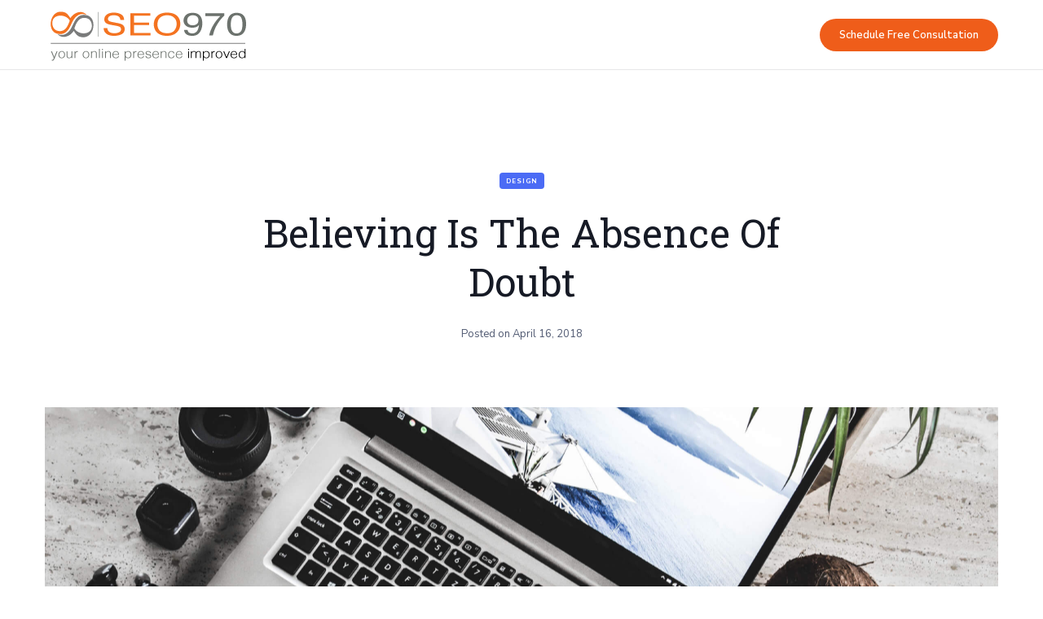

--- FILE ---
content_type: text/html
request_url: https://www.seo970.com/blog/believing-is-the-absence-of-doubt
body_size: 5018
content:
<!DOCTYPE html><!-- Last Published: Tue Jan 05 2021 22:40:23 GMT+0000 (Coordinated Universal Time) --><html data-wf-domain="www.seo970.com" data-wf-page="5bfebe60865bafe2198478c1" data-wf-site="5bfebe60865baf053c8478a4" lang="en" data-wf-collection="5bfebe60865bafbfe98478f5" data-wf-item-slug="believing-is-the-absence-of-doubt"><head><meta charset="utf-8"/><title>Splash — Webflow HTML website template</title><meta content="width=device-width, initial-scale=1" name="viewport"/><link href="https://assets.website-files.com/5bfebe60865baf053c8478a4/css/seo970.1e46451fc.min.css" rel="stylesheet" type="text/css"/><link href="https://fonts.googleapis.com" rel="preconnect"/><link href="https://fonts.gstatic.com" rel="preconnect" crossorigin="anonymous"/><script src="https://ajax.googleapis.com/ajax/libs/webfont/1.6.26/webfont.js" type="text/javascript"></script><script type="text/javascript">WebFont.load({  google: {    families: ["Nunito Sans:regular,600,700","Roboto Slab:300,regular,700"]  }});</script><script type="text/javascript">!function(o,c){var n=c.documentElement,t=" w-mod-";n.className+=t+"js",("ontouchstart"in o||o.DocumentTouch&&c instanceof DocumentTouch)&&(n.className+=t+"touch")}(window,document);</script><link href="https://cdn.prod.website-files.com/5bfebe60865baf053c8478a4/5d49ed0f7838e500c1a9842f_favicon.png" rel="shortcut icon" type="image/x-icon"/><link href="https://cdn.prod.website-files.com/5bfebe60865baf053c8478a4/5d49ed1415f2c15968027214_seo970-webclip.png" rel="apple-touch-icon"/><script src="https://www.google.com/recaptcha/api.js" type="text/javascript"></script></head><body><div data-w-id="21624a98-d2e2-56a9-a9da-5d4a6dd3d9c6" class="preloader"><img src="https://cdn.prod.website-files.com/5bfebe60865baf053c8478a4/5bfebe60865bafb32a847a09_loading.gif" data-w-id="1545c96a-8ccf-1bbc-10dc-dd6c99c582ff" alt="" class="loading-icon"/></div><div data-collapse="medium" data-animation="default" data-duration="400" data-w-id="3e665832-e661-9678-7e97-efacb32f4091" data-easing="ease" data-easing2="ease" role="banner" class="nav-bar w-nav"><div class="wrapper nav-bar-wrapper"><a href="/" class="brand w-nav-brand"><img src="https://cdn.prod.website-files.com/5bfebe60865baf053c8478a4/5d42177ec0e46e8294223d49_seo970-logo-from-site.png" alt="SEO970 Logo" class="image-5"/></a><div class="navigation"><a href="/schedule-appointment-callendly" class="button small w-hidden-tiny w-button">Schedule Free Consultation</a></div></div><div class="nav-bar-shadow"></div></div><div class="progress-bar"></div><div class="page-wrapper"><div class="section page-header white"><div class="wrapper side-paddings"><div class="post-info"><a style="background-color:#4b6bf5" href="/blog-categories/design" class="badge">Design</a><h1 class="post-heading">Believing is the absence of doubt</h1><div class="post-info-small"><div class="paragraph-small text-grey no-margin">Posted on </div><div class="paragraph-small text-grey no-margin">April 16, 2018</div></div></div><div class="post-image"><div data-w-id="92342cc3-3db0-2bbc-3c81-7d9fbe2df36a" style="background-image:url(&quot;https://cdn.prod.website-files.com/5bfebe60865baf9ce38478da/5bfebe60865baf5f49847a7c_artiom-vallat-586379-unsplash.jpg&quot;)" class="bg-image"></div></div><div class="post"><div class="post-author"><img alt="" src="https://cdn.prod.website-files.com/5bfebe60865baf9ce38478da/5bfebe60865baf0bdc8479e8_avatar-01.jpg" class="post-author-avatar"/><h5 class="post-author-name">Eddie Armstrong</h5><div class="social-icons"><a href="https://twitter.com" target="_blank" class="social-link twitter w-inline-block"><img src="https://cdn.prod.website-files.com/5bfebe60865baf053c8478a4/5bfebe60865bafda3a847947_twitter-icon-white.svg" alt="" class="social-icon-small"/></a><a href="https://facebook.com" target="_blank" class="social-link facebook w-inline-block"><img src="https://cdn.prod.website-files.com/5bfebe60865baf053c8478a4/5bfebe60865baf55c7847943_facebook-icon-white.svg" alt="" class="social-icon-small"/></a><a href="https://instagram.com" target="_blank" class="social-link instagram w-inline-block"><img src="https://cdn.prod.website-files.com/5bfebe60865baf053c8478a4/5bfebe60865baf8760847944_instagram-icon-white.svg" alt="" class="social-icon-small"/></a></div><a href="/blog-authors/eddie-armstrong" class="post-author-link">See All Posts</a></div><div class="post-content w-richtext"><p>Writing result-oriented ad copy is difficult, as it must appeal to, entice, and convince consumers to take action. There is no&nbsp;<a href="https://webflow.com/templates/designers/sergey-azovskiy" target="_blank" data-rt-link-type="external">magic formula</a>&nbsp;to write perfect ad copy; it is based on a number of factors, including ad placement, demographic, even the consumer’s mood when they see your ad.&nbsp;</p><h2>Introducing Splash. Creative UI Kit template for Webflow</h2><p>So how is any writer supposed to pen a stunning piece of advertising copy — copy that sizzles and sells? The following tips will jumpstart your creative thinking and help you write a better ad. Consumers are inundated with ads, so it’s vital that your ad catches the eye and immediately grabs interest.&nbsp;</p><figure data-rt-type="image" data-rt-align="fullwidth" data-rt-max-width="" class="w-richtext-align-fullwidth" style="max-width: 100%;"><div><img src="https://cdn.prod.website-files.com/5bfebe60865baf053c8478a4/5bfebe60865baf2ef18479dc_rawpixel-com-594852-unsplash.jpg"></div><figcaption>Photo from&nbsp;<a href="https://unsplash.com" data-rt-link-type="external">Unsplash</a></figcaption></figure><p>You could do this with a headline or slogan (such as VW’s “Drivers Wanted” campaign), color or layout (Target’s new colorful, simple ads are a testimony to this) or illustration (such as the Red Bull characters or Zoloft’s depressed ball and his ladybug friend).&nbsp; All good advertising copy is comprised of the same basic elements.&nbsp;</p><h3>Simple &amp; Beautiful</h3><p>How you write your advertising copy will be based on where you will place your ad. If it’s a billboard ad, you’ll need a super catchy headline and simple design due to the speed at which people will pass. Online ads are similar; consumers are so inundated with Internet advertising that your ad must be quick and catchy.&nbsp;</p><blockquote>Writing result-oriented ad copy is difficult, as it must appeal to, entice, and convince consumers to take action. There is no magic formula to write perfect ad copy.</blockquote><p>What would the consumer gain by using your product or service? This could be tangible, like a free gift; prestige, power or fame. But remember: you must be able to make good on that promise, so don’t offer anything unreasonable.</p><h5>Template Features:</h5><ul><li>Beautifully Designed</li><li>Fully Responsive</li><li>CMS Content</li><li>Smooth Interactions</li></ul><p>Magazine advertising is the most versatile, but this is solely dependent on the size of your ad and how&nbsp;many other ads compete with yours.&nbsp;</p><h4>Perfect Template for Creative People</h4><p>Grabbing the consumer’s attention isn’t enough; you have to keep that attention for at least a few seconds. This is where your benefits come into play or a product description that sets your offer apart from the others.</p><h6>TEMPLATE FEATURES:</h6><ol><li>Beautifully Designed</li><li>Fully Responsive</li><li>CMS Content</li><li>Smooth Interactions</li></ol><p>If you have a full page ad, feel free to experiment; more page space gives you more creative space. If the ad is tiny, you’ll need to keep things as simple as possible.</p></div></div></div></div><div class="section grade no-padding-top"><div class="wrapper"><div class="section-intro big-text"><h2 data-w-id="7d51ce5b-ff16-e9a8-48ef-83833de2f96b" style="opacity:0">You Might Also Like</h2><div data-w-id="7d51ce5b-ff16-e9a8-48ef-83833de2f96d" style="opacity:0" class="divider center"></div><div data-w-id="7d51ce5b-ff16-e9a8-48ef-83833de2f96e" style="opacity:0" class="intro-big-text">More Posts</div></div><div data-w-id="bb4fca09-684d-3757-5357-dcf2969b8153" style="opacity:0" class="full-width place-top w-dyn-list"><div role="list" class="blog-v2 w-dyn-items"><div role="listitem" class="post-item-v2 w-dyn-item"><a href="/blog/v7-digital-photo-printing" class="post-card-v2 w-inline-block"><img alt="" src="" class="full-width w-dyn-bind-empty"/><div class="post-card-v2-info"><div style="background-color:#ff9c2d" class="badge post-card-v2-category">Marketing</div><h4>Ideas for Dental Marketing to Help Grow Your Practice </h4><div class="post-card-v2-description">Consumers are inundated with ads, so it’s vital that your ad catches the eye and immediately grabs interest. </div><div class="post-card-v2-date">August 1, 2019</div></div></a></div><div role="listitem" class="post-item-v2 w-dyn-item"><a href="/blog/motivational-sayings-ten-great-ones" class="post-card-v2 w-inline-block"><img alt="" src="https://cdn.prod.website-files.com/5bfebe60865baf9ce38478da/5bfebe60865baf28ca847a73_post-thumb-04.jpg" class="full-width"/><div class="post-card-v2-info"><div style="background-color:#ff2f5b" class="badge post-card-v2-category">Development</div><h4>Motivational sayings ten great ones</h4><div class="post-card-v2-description">Consumers are inundated with ads, so it’s vital that your ad catches the eye and immediately grabs interest. </div><div class="post-card-v2-date">February 21, 2018</div></div></a></div><div role="listitem" class="post-item-v2 w-dyn-item"><a href="/blog/how-to-set-intentions-that-energize-you" class="post-card-v2 w-inline-block"><img alt="" src="https://cdn.prod.website-files.com/5bfebe60865baf9ce38478da/5bfebe60865baf817a847a79_post-thumb-02.jpg" class="full-width"/><div class="post-card-v2-info"><div style="background-color:#f437a8" class="badge post-card-v2-category">Tutorial</div><h4>How to set intentions that energize you</h4><div class="post-card-v2-description">Consumers are inundated with ads, so it’s vital that your ad catches the eye and immediately grabs interest. </div><div class="post-card-v2-date">March 28, 2018</div></div></a></div></div></div><a href="/blog-pages/blog-2" data-w-id="1419eb11-96c5-242d-470d-cafc63cccffd" style="opacity:0" class="button ghost w-button">See All Posts</a></div></div><div class="section color padding-small mask"><div class="wrapper place-top"><div data-w-id="fb3d27cb-ca80-1740-7baf-c14dde04c141" class="subscribe-icon grade-4"><img src="https://cdn.prod.website-files.com/5bfebe60865baf053c8478a4/5bfebe60865baff48c84791c_paperplane-icon.svg" alt=""/></div><div class="section-intro no-margin"><h2 data-w-id="fb3d27cb-ca80-1740-7baf-c14dde04c143">Get Our Monthly Tips</h2></div><div class="subscribe w-form"><form id="email-form" name="email-form" data-name="Email Form" method="get" data-w-id="fb3d27cb-ca80-1740-7baf-c14dde04c146" class="subscribe-form" data-wf-page-id="5bfebe60865bafe2198478c1" data-wf-element-id="fb3d27cb-ca80-1740-7baf-c14dde04c146"><input class="input subscribe-name w-input" maxlength="256" name="Subscribe-Name-2" data-name="Subscribe Name 2" placeholder="First Name" type="text" id="Subscribe-Name-2" required=""/><input class="input subscribe-email w-input" maxlength="256" name="Subscribe-Email-2" data-name="Subscribe Email 2" placeholder="Email Address" type="email" id="Subscribe-Email-2" required=""/><div data-sitekey="6LepsrEUAAAAAK62SJbgV2LcmWLGTuxzcoSPkE7D" class="w-form-formrecaptcha g-recaptcha g-recaptcha-error g-recaptcha-disabled"></div><input type="submit" data-wait="Please wait..." class="button subscribe-button w-button" value="Subscribe"/></form><div class="form-success w-form-done"><div>Thank you! Your submission has been received!</div></div><div class="form-error subscribe-error w-form-fail"><div>Oops! Something went wrong while submitting the form.</div></div></div><div data-w-id="fb3d27cb-ca80-1740-7baf-c14dde04c150" class="paragraph-small">No spam. Unsubscribe anytime.</div></div><div class="float-elements"><div class="float-element-1"></div><div class="float-element-2"></div></div></div><div class="section border-top no-padding-vertical"><div class="wrapper"><div class="footer-v3"><div class="footer-v3-logo"><a href="/old-home" class="brand no-padding w-nav-brand"><div>Splash</div></a></div><div class="footer-v3-nav"><a href="/portfolio/works-2" class="footer-v3-link">Portfolio</a><a href="/process" class="footer-v3-link">Process</a><a href="/blog-pages/blog-2" class="footer-v3-link">Blog</a><a href="/about-2/about-1" class="footer-v3-link">About</a><a href="/contact/contact-1" class="footer-v3-link">Contacts</a><a href="/quote" class="badge footer-v3-quote">Request a Quote</a></div><div class="social-icons footer-v3-icons"><a href="https://twitter.com" target="_blank" class="social-link twitter w-inline-block"><img src="https://cdn.prod.website-files.com/5bfebe60865baf053c8478a4/5bfebe60865bafda3a847947_twitter-icon-white.svg" alt="" class="social-icon-small"/></a><a href="https://facebook.com" target="_blank" class="social-link facebook w-inline-block"><img src="https://cdn.prod.website-files.com/5bfebe60865baf053c8478a4/5bfebe60865baf55c7847943_facebook-icon-white.svg" alt="" class="social-icon-small"/></a><a href="https://instagram.com" target="_blank" class="social-link instagram w-inline-block"><img src="https://cdn.prod.website-files.com/5bfebe60865baf053c8478a4/5bfebe60865baf8760847944_instagram-icon-white.svg" alt="" class="social-icon-small"/></a><a href="https://dribbble.com" target="_blank" class="social-link dribbble w-inline-block"><img src="https://cdn.prod.website-files.com/5bfebe60865baf053c8478a4/5bfebe60865baf4f27847954_dribbble-icon-white.svg" alt="" class="social-icon-small"/></a><a href="https://behance.net" target="_blank" class="social-link behance w-inline-block"><img src="https://cdn.prod.website-files.com/5bfebe60865baf053c8478a4/5bfebe60865baf0ddc847956_behance-icon-white.svg" alt="" class="social-icon-small"/></a></div><div class="footer-bottom"><div class="footer-bottom-left"><div class="footer-text-left">Created with <span class="heart-icon">love</span> by <a href="https://elasticthemes.com" target="_blank" class="link-dark">Elastic Themes</a></div><div class="footer-text-left">Powered by <a href="https://webflow.com/" target="_blank" class="link-dark">Webflow</a></div></div><div class="footer-bottom-right"><a href="/template/style-guide" class="link-dark footer-text-right">Style Guide</a><a href="/template/licensing" class="link-dark footer-text-right">Licensing</a><a href="/template/changelog" class="link-dark footer-text-right">Changelog</a></div></div></div></div></div></div><script src="https://d3e54v103j8qbb.cloudfront.net/js/jquery-3.5.1.min.dc5e7f18c8.js?site=5bfebe60865baf053c8478a4" type="text/javascript" integrity="sha256-9/aliU8dGd2tb6OSsuzixeV4y/faTqgFtohetphbbj0=" crossorigin="anonymous"></script><script src="https://assets.website-files.com/5bfebe60865baf053c8478a4/js/seo970.b17e5c692.js" type="text/javascript"></script></body></html>

--- FILE ---
content_type: text/html; charset=utf-8
request_url: https://www.google.com/recaptcha/api2/anchor?ar=1&k=6LepsrEUAAAAAK62SJbgV2LcmWLGTuxzcoSPkE7D&co=aHR0cHM6Ly93d3cuc2VvOTcwLmNvbTo0NDM.&hl=en&v=PoyoqOPhxBO7pBk68S4YbpHZ&size=normal&anchor-ms=20000&execute-ms=30000&cb=46c413z3l0qk
body_size: 49648
content:
<!DOCTYPE HTML><html dir="ltr" lang="en"><head><meta http-equiv="Content-Type" content="text/html; charset=UTF-8">
<meta http-equiv="X-UA-Compatible" content="IE=edge">
<title>reCAPTCHA</title>
<style type="text/css">
/* cyrillic-ext */
@font-face {
  font-family: 'Roboto';
  font-style: normal;
  font-weight: 400;
  font-stretch: 100%;
  src: url(//fonts.gstatic.com/s/roboto/v48/KFO7CnqEu92Fr1ME7kSn66aGLdTylUAMa3GUBHMdazTgWw.woff2) format('woff2');
  unicode-range: U+0460-052F, U+1C80-1C8A, U+20B4, U+2DE0-2DFF, U+A640-A69F, U+FE2E-FE2F;
}
/* cyrillic */
@font-face {
  font-family: 'Roboto';
  font-style: normal;
  font-weight: 400;
  font-stretch: 100%;
  src: url(//fonts.gstatic.com/s/roboto/v48/KFO7CnqEu92Fr1ME7kSn66aGLdTylUAMa3iUBHMdazTgWw.woff2) format('woff2');
  unicode-range: U+0301, U+0400-045F, U+0490-0491, U+04B0-04B1, U+2116;
}
/* greek-ext */
@font-face {
  font-family: 'Roboto';
  font-style: normal;
  font-weight: 400;
  font-stretch: 100%;
  src: url(//fonts.gstatic.com/s/roboto/v48/KFO7CnqEu92Fr1ME7kSn66aGLdTylUAMa3CUBHMdazTgWw.woff2) format('woff2');
  unicode-range: U+1F00-1FFF;
}
/* greek */
@font-face {
  font-family: 'Roboto';
  font-style: normal;
  font-weight: 400;
  font-stretch: 100%;
  src: url(//fonts.gstatic.com/s/roboto/v48/KFO7CnqEu92Fr1ME7kSn66aGLdTylUAMa3-UBHMdazTgWw.woff2) format('woff2');
  unicode-range: U+0370-0377, U+037A-037F, U+0384-038A, U+038C, U+038E-03A1, U+03A3-03FF;
}
/* math */
@font-face {
  font-family: 'Roboto';
  font-style: normal;
  font-weight: 400;
  font-stretch: 100%;
  src: url(//fonts.gstatic.com/s/roboto/v48/KFO7CnqEu92Fr1ME7kSn66aGLdTylUAMawCUBHMdazTgWw.woff2) format('woff2');
  unicode-range: U+0302-0303, U+0305, U+0307-0308, U+0310, U+0312, U+0315, U+031A, U+0326-0327, U+032C, U+032F-0330, U+0332-0333, U+0338, U+033A, U+0346, U+034D, U+0391-03A1, U+03A3-03A9, U+03B1-03C9, U+03D1, U+03D5-03D6, U+03F0-03F1, U+03F4-03F5, U+2016-2017, U+2034-2038, U+203C, U+2040, U+2043, U+2047, U+2050, U+2057, U+205F, U+2070-2071, U+2074-208E, U+2090-209C, U+20D0-20DC, U+20E1, U+20E5-20EF, U+2100-2112, U+2114-2115, U+2117-2121, U+2123-214F, U+2190, U+2192, U+2194-21AE, U+21B0-21E5, U+21F1-21F2, U+21F4-2211, U+2213-2214, U+2216-22FF, U+2308-230B, U+2310, U+2319, U+231C-2321, U+2336-237A, U+237C, U+2395, U+239B-23B7, U+23D0, U+23DC-23E1, U+2474-2475, U+25AF, U+25B3, U+25B7, U+25BD, U+25C1, U+25CA, U+25CC, U+25FB, U+266D-266F, U+27C0-27FF, U+2900-2AFF, U+2B0E-2B11, U+2B30-2B4C, U+2BFE, U+3030, U+FF5B, U+FF5D, U+1D400-1D7FF, U+1EE00-1EEFF;
}
/* symbols */
@font-face {
  font-family: 'Roboto';
  font-style: normal;
  font-weight: 400;
  font-stretch: 100%;
  src: url(//fonts.gstatic.com/s/roboto/v48/KFO7CnqEu92Fr1ME7kSn66aGLdTylUAMaxKUBHMdazTgWw.woff2) format('woff2');
  unicode-range: U+0001-000C, U+000E-001F, U+007F-009F, U+20DD-20E0, U+20E2-20E4, U+2150-218F, U+2190, U+2192, U+2194-2199, U+21AF, U+21E6-21F0, U+21F3, U+2218-2219, U+2299, U+22C4-22C6, U+2300-243F, U+2440-244A, U+2460-24FF, U+25A0-27BF, U+2800-28FF, U+2921-2922, U+2981, U+29BF, U+29EB, U+2B00-2BFF, U+4DC0-4DFF, U+FFF9-FFFB, U+10140-1018E, U+10190-1019C, U+101A0, U+101D0-101FD, U+102E0-102FB, U+10E60-10E7E, U+1D2C0-1D2D3, U+1D2E0-1D37F, U+1F000-1F0FF, U+1F100-1F1AD, U+1F1E6-1F1FF, U+1F30D-1F30F, U+1F315, U+1F31C, U+1F31E, U+1F320-1F32C, U+1F336, U+1F378, U+1F37D, U+1F382, U+1F393-1F39F, U+1F3A7-1F3A8, U+1F3AC-1F3AF, U+1F3C2, U+1F3C4-1F3C6, U+1F3CA-1F3CE, U+1F3D4-1F3E0, U+1F3ED, U+1F3F1-1F3F3, U+1F3F5-1F3F7, U+1F408, U+1F415, U+1F41F, U+1F426, U+1F43F, U+1F441-1F442, U+1F444, U+1F446-1F449, U+1F44C-1F44E, U+1F453, U+1F46A, U+1F47D, U+1F4A3, U+1F4B0, U+1F4B3, U+1F4B9, U+1F4BB, U+1F4BF, U+1F4C8-1F4CB, U+1F4D6, U+1F4DA, U+1F4DF, U+1F4E3-1F4E6, U+1F4EA-1F4ED, U+1F4F7, U+1F4F9-1F4FB, U+1F4FD-1F4FE, U+1F503, U+1F507-1F50B, U+1F50D, U+1F512-1F513, U+1F53E-1F54A, U+1F54F-1F5FA, U+1F610, U+1F650-1F67F, U+1F687, U+1F68D, U+1F691, U+1F694, U+1F698, U+1F6AD, U+1F6B2, U+1F6B9-1F6BA, U+1F6BC, U+1F6C6-1F6CF, U+1F6D3-1F6D7, U+1F6E0-1F6EA, U+1F6F0-1F6F3, U+1F6F7-1F6FC, U+1F700-1F7FF, U+1F800-1F80B, U+1F810-1F847, U+1F850-1F859, U+1F860-1F887, U+1F890-1F8AD, U+1F8B0-1F8BB, U+1F8C0-1F8C1, U+1F900-1F90B, U+1F93B, U+1F946, U+1F984, U+1F996, U+1F9E9, U+1FA00-1FA6F, U+1FA70-1FA7C, U+1FA80-1FA89, U+1FA8F-1FAC6, U+1FACE-1FADC, U+1FADF-1FAE9, U+1FAF0-1FAF8, U+1FB00-1FBFF;
}
/* vietnamese */
@font-face {
  font-family: 'Roboto';
  font-style: normal;
  font-weight: 400;
  font-stretch: 100%;
  src: url(//fonts.gstatic.com/s/roboto/v48/KFO7CnqEu92Fr1ME7kSn66aGLdTylUAMa3OUBHMdazTgWw.woff2) format('woff2');
  unicode-range: U+0102-0103, U+0110-0111, U+0128-0129, U+0168-0169, U+01A0-01A1, U+01AF-01B0, U+0300-0301, U+0303-0304, U+0308-0309, U+0323, U+0329, U+1EA0-1EF9, U+20AB;
}
/* latin-ext */
@font-face {
  font-family: 'Roboto';
  font-style: normal;
  font-weight: 400;
  font-stretch: 100%;
  src: url(//fonts.gstatic.com/s/roboto/v48/KFO7CnqEu92Fr1ME7kSn66aGLdTylUAMa3KUBHMdazTgWw.woff2) format('woff2');
  unicode-range: U+0100-02BA, U+02BD-02C5, U+02C7-02CC, U+02CE-02D7, U+02DD-02FF, U+0304, U+0308, U+0329, U+1D00-1DBF, U+1E00-1E9F, U+1EF2-1EFF, U+2020, U+20A0-20AB, U+20AD-20C0, U+2113, U+2C60-2C7F, U+A720-A7FF;
}
/* latin */
@font-face {
  font-family: 'Roboto';
  font-style: normal;
  font-weight: 400;
  font-stretch: 100%;
  src: url(//fonts.gstatic.com/s/roboto/v48/KFO7CnqEu92Fr1ME7kSn66aGLdTylUAMa3yUBHMdazQ.woff2) format('woff2');
  unicode-range: U+0000-00FF, U+0131, U+0152-0153, U+02BB-02BC, U+02C6, U+02DA, U+02DC, U+0304, U+0308, U+0329, U+2000-206F, U+20AC, U+2122, U+2191, U+2193, U+2212, U+2215, U+FEFF, U+FFFD;
}
/* cyrillic-ext */
@font-face {
  font-family: 'Roboto';
  font-style: normal;
  font-weight: 500;
  font-stretch: 100%;
  src: url(//fonts.gstatic.com/s/roboto/v48/KFO7CnqEu92Fr1ME7kSn66aGLdTylUAMa3GUBHMdazTgWw.woff2) format('woff2');
  unicode-range: U+0460-052F, U+1C80-1C8A, U+20B4, U+2DE0-2DFF, U+A640-A69F, U+FE2E-FE2F;
}
/* cyrillic */
@font-face {
  font-family: 'Roboto';
  font-style: normal;
  font-weight: 500;
  font-stretch: 100%;
  src: url(//fonts.gstatic.com/s/roboto/v48/KFO7CnqEu92Fr1ME7kSn66aGLdTylUAMa3iUBHMdazTgWw.woff2) format('woff2');
  unicode-range: U+0301, U+0400-045F, U+0490-0491, U+04B0-04B1, U+2116;
}
/* greek-ext */
@font-face {
  font-family: 'Roboto';
  font-style: normal;
  font-weight: 500;
  font-stretch: 100%;
  src: url(//fonts.gstatic.com/s/roboto/v48/KFO7CnqEu92Fr1ME7kSn66aGLdTylUAMa3CUBHMdazTgWw.woff2) format('woff2');
  unicode-range: U+1F00-1FFF;
}
/* greek */
@font-face {
  font-family: 'Roboto';
  font-style: normal;
  font-weight: 500;
  font-stretch: 100%;
  src: url(//fonts.gstatic.com/s/roboto/v48/KFO7CnqEu92Fr1ME7kSn66aGLdTylUAMa3-UBHMdazTgWw.woff2) format('woff2');
  unicode-range: U+0370-0377, U+037A-037F, U+0384-038A, U+038C, U+038E-03A1, U+03A3-03FF;
}
/* math */
@font-face {
  font-family: 'Roboto';
  font-style: normal;
  font-weight: 500;
  font-stretch: 100%;
  src: url(//fonts.gstatic.com/s/roboto/v48/KFO7CnqEu92Fr1ME7kSn66aGLdTylUAMawCUBHMdazTgWw.woff2) format('woff2');
  unicode-range: U+0302-0303, U+0305, U+0307-0308, U+0310, U+0312, U+0315, U+031A, U+0326-0327, U+032C, U+032F-0330, U+0332-0333, U+0338, U+033A, U+0346, U+034D, U+0391-03A1, U+03A3-03A9, U+03B1-03C9, U+03D1, U+03D5-03D6, U+03F0-03F1, U+03F4-03F5, U+2016-2017, U+2034-2038, U+203C, U+2040, U+2043, U+2047, U+2050, U+2057, U+205F, U+2070-2071, U+2074-208E, U+2090-209C, U+20D0-20DC, U+20E1, U+20E5-20EF, U+2100-2112, U+2114-2115, U+2117-2121, U+2123-214F, U+2190, U+2192, U+2194-21AE, U+21B0-21E5, U+21F1-21F2, U+21F4-2211, U+2213-2214, U+2216-22FF, U+2308-230B, U+2310, U+2319, U+231C-2321, U+2336-237A, U+237C, U+2395, U+239B-23B7, U+23D0, U+23DC-23E1, U+2474-2475, U+25AF, U+25B3, U+25B7, U+25BD, U+25C1, U+25CA, U+25CC, U+25FB, U+266D-266F, U+27C0-27FF, U+2900-2AFF, U+2B0E-2B11, U+2B30-2B4C, U+2BFE, U+3030, U+FF5B, U+FF5D, U+1D400-1D7FF, U+1EE00-1EEFF;
}
/* symbols */
@font-face {
  font-family: 'Roboto';
  font-style: normal;
  font-weight: 500;
  font-stretch: 100%;
  src: url(//fonts.gstatic.com/s/roboto/v48/KFO7CnqEu92Fr1ME7kSn66aGLdTylUAMaxKUBHMdazTgWw.woff2) format('woff2');
  unicode-range: U+0001-000C, U+000E-001F, U+007F-009F, U+20DD-20E0, U+20E2-20E4, U+2150-218F, U+2190, U+2192, U+2194-2199, U+21AF, U+21E6-21F0, U+21F3, U+2218-2219, U+2299, U+22C4-22C6, U+2300-243F, U+2440-244A, U+2460-24FF, U+25A0-27BF, U+2800-28FF, U+2921-2922, U+2981, U+29BF, U+29EB, U+2B00-2BFF, U+4DC0-4DFF, U+FFF9-FFFB, U+10140-1018E, U+10190-1019C, U+101A0, U+101D0-101FD, U+102E0-102FB, U+10E60-10E7E, U+1D2C0-1D2D3, U+1D2E0-1D37F, U+1F000-1F0FF, U+1F100-1F1AD, U+1F1E6-1F1FF, U+1F30D-1F30F, U+1F315, U+1F31C, U+1F31E, U+1F320-1F32C, U+1F336, U+1F378, U+1F37D, U+1F382, U+1F393-1F39F, U+1F3A7-1F3A8, U+1F3AC-1F3AF, U+1F3C2, U+1F3C4-1F3C6, U+1F3CA-1F3CE, U+1F3D4-1F3E0, U+1F3ED, U+1F3F1-1F3F3, U+1F3F5-1F3F7, U+1F408, U+1F415, U+1F41F, U+1F426, U+1F43F, U+1F441-1F442, U+1F444, U+1F446-1F449, U+1F44C-1F44E, U+1F453, U+1F46A, U+1F47D, U+1F4A3, U+1F4B0, U+1F4B3, U+1F4B9, U+1F4BB, U+1F4BF, U+1F4C8-1F4CB, U+1F4D6, U+1F4DA, U+1F4DF, U+1F4E3-1F4E6, U+1F4EA-1F4ED, U+1F4F7, U+1F4F9-1F4FB, U+1F4FD-1F4FE, U+1F503, U+1F507-1F50B, U+1F50D, U+1F512-1F513, U+1F53E-1F54A, U+1F54F-1F5FA, U+1F610, U+1F650-1F67F, U+1F687, U+1F68D, U+1F691, U+1F694, U+1F698, U+1F6AD, U+1F6B2, U+1F6B9-1F6BA, U+1F6BC, U+1F6C6-1F6CF, U+1F6D3-1F6D7, U+1F6E0-1F6EA, U+1F6F0-1F6F3, U+1F6F7-1F6FC, U+1F700-1F7FF, U+1F800-1F80B, U+1F810-1F847, U+1F850-1F859, U+1F860-1F887, U+1F890-1F8AD, U+1F8B0-1F8BB, U+1F8C0-1F8C1, U+1F900-1F90B, U+1F93B, U+1F946, U+1F984, U+1F996, U+1F9E9, U+1FA00-1FA6F, U+1FA70-1FA7C, U+1FA80-1FA89, U+1FA8F-1FAC6, U+1FACE-1FADC, U+1FADF-1FAE9, U+1FAF0-1FAF8, U+1FB00-1FBFF;
}
/* vietnamese */
@font-face {
  font-family: 'Roboto';
  font-style: normal;
  font-weight: 500;
  font-stretch: 100%;
  src: url(//fonts.gstatic.com/s/roboto/v48/KFO7CnqEu92Fr1ME7kSn66aGLdTylUAMa3OUBHMdazTgWw.woff2) format('woff2');
  unicode-range: U+0102-0103, U+0110-0111, U+0128-0129, U+0168-0169, U+01A0-01A1, U+01AF-01B0, U+0300-0301, U+0303-0304, U+0308-0309, U+0323, U+0329, U+1EA0-1EF9, U+20AB;
}
/* latin-ext */
@font-face {
  font-family: 'Roboto';
  font-style: normal;
  font-weight: 500;
  font-stretch: 100%;
  src: url(//fonts.gstatic.com/s/roboto/v48/KFO7CnqEu92Fr1ME7kSn66aGLdTylUAMa3KUBHMdazTgWw.woff2) format('woff2');
  unicode-range: U+0100-02BA, U+02BD-02C5, U+02C7-02CC, U+02CE-02D7, U+02DD-02FF, U+0304, U+0308, U+0329, U+1D00-1DBF, U+1E00-1E9F, U+1EF2-1EFF, U+2020, U+20A0-20AB, U+20AD-20C0, U+2113, U+2C60-2C7F, U+A720-A7FF;
}
/* latin */
@font-face {
  font-family: 'Roboto';
  font-style: normal;
  font-weight: 500;
  font-stretch: 100%;
  src: url(//fonts.gstatic.com/s/roboto/v48/KFO7CnqEu92Fr1ME7kSn66aGLdTylUAMa3yUBHMdazQ.woff2) format('woff2');
  unicode-range: U+0000-00FF, U+0131, U+0152-0153, U+02BB-02BC, U+02C6, U+02DA, U+02DC, U+0304, U+0308, U+0329, U+2000-206F, U+20AC, U+2122, U+2191, U+2193, U+2212, U+2215, U+FEFF, U+FFFD;
}
/* cyrillic-ext */
@font-face {
  font-family: 'Roboto';
  font-style: normal;
  font-weight: 900;
  font-stretch: 100%;
  src: url(//fonts.gstatic.com/s/roboto/v48/KFO7CnqEu92Fr1ME7kSn66aGLdTylUAMa3GUBHMdazTgWw.woff2) format('woff2');
  unicode-range: U+0460-052F, U+1C80-1C8A, U+20B4, U+2DE0-2DFF, U+A640-A69F, U+FE2E-FE2F;
}
/* cyrillic */
@font-face {
  font-family: 'Roboto';
  font-style: normal;
  font-weight: 900;
  font-stretch: 100%;
  src: url(//fonts.gstatic.com/s/roboto/v48/KFO7CnqEu92Fr1ME7kSn66aGLdTylUAMa3iUBHMdazTgWw.woff2) format('woff2');
  unicode-range: U+0301, U+0400-045F, U+0490-0491, U+04B0-04B1, U+2116;
}
/* greek-ext */
@font-face {
  font-family: 'Roboto';
  font-style: normal;
  font-weight: 900;
  font-stretch: 100%;
  src: url(//fonts.gstatic.com/s/roboto/v48/KFO7CnqEu92Fr1ME7kSn66aGLdTylUAMa3CUBHMdazTgWw.woff2) format('woff2');
  unicode-range: U+1F00-1FFF;
}
/* greek */
@font-face {
  font-family: 'Roboto';
  font-style: normal;
  font-weight: 900;
  font-stretch: 100%;
  src: url(//fonts.gstatic.com/s/roboto/v48/KFO7CnqEu92Fr1ME7kSn66aGLdTylUAMa3-UBHMdazTgWw.woff2) format('woff2');
  unicode-range: U+0370-0377, U+037A-037F, U+0384-038A, U+038C, U+038E-03A1, U+03A3-03FF;
}
/* math */
@font-face {
  font-family: 'Roboto';
  font-style: normal;
  font-weight: 900;
  font-stretch: 100%;
  src: url(//fonts.gstatic.com/s/roboto/v48/KFO7CnqEu92Fr1ME7kSn66aGLdTylUAMawCUBHMdazTgWw.woff2) format('woff2');
  unicode-range: U+0302-0303, U+0305, U+0307-0308, U+0310, U+0312, U+0315, U+031A, U+0326-0327, U+032C, U+032F-0330, U+0332-0333, U+0338, U+033A, U+0346, U+034D, U+0391-03A1, U+03A3-03A9, U+03B1-03C9, U+03D1, U+03D5-03D6, U+03F0-03F1, U+03F4-03F5, U+2016-2017, U+2034-2038, U+203C, U+2040, U+2043, U+2047, U+2050, U+2057, U+205F, U+2070-2071, U+2074-208E, U+2090-209C, U+20D0-20DC, U+20E1, U+20E5-20EF, U+2100-2112, U+2114-2115, U+2117-2121, U+2123-214F, U+2190, U+2192, U+2194-21AE, U+21B0-21E5, U+21F1-21F2, U+21F4-2211, U+2213-2214, U+2216-22FF, U+2308-230B, U+2310, U+2319, U+231C-2321, U+2336-237A, U+237C, U+2395, U+239B-23B7, U+23D0, U+23DC-23E1, U+2474-2475, U+25AF, U+25B3, U+25B7, U+25BD, U+25C1, U+25CA, U+25CC, U+25FB, U+266D-266F, U+27C0-27FF, U+2900-2AFF, U+2B0E-2B11, U+2B30-2B4C, U+2BFE, U+3030, U+FF5B, U+FF5D, U+1D400-1D7FF, U+1EE00-1EEFF;
}
/* symbols */
@font-face {
  font-family: 'Roboto';
  font-style: normal;
  font-weight: 900;
  font-stretch: 100%;
  src: url(//fonts.gstatic.com/s/roboto/v48/KFO7CnqEu92Fr1ME7kSn66aGLdTylUAMaxKUBHMdazTgWw.woff2) format('woff2');
  unicode-range: U+0001-000C, U+000E-001F, U+007F-009F, U+20DD-20E0, U+20E2-20E4, U+2150-218F, U+2190, U+2192, U+2194-2199, U+21AF, U+21E6-21F0, U+21F3, U+2218-2219, U+2299, U+22C4-22C6, U+2300-243F, U+2440-244A, U+2460-24FF, U+25A0-27BF, U+2800-28FF, U+2921-2922, U+2981, U+29BF, U+29EB, U+2B00-2BFF, U+4DC0-4DFF, U+FFF9-FFFB, U+10140-1018E, U+10190-1019C, U+101A0, U+101D0-101FD, U+102E0-102FB, U+10E60-10E7E, U+1D2C0-1D2D3, U+1D2E0-1D37F, U+1F000-1F0FF, U+1F100-1F1AD, U+1F1E6-1F1FF, U+1F30D-1F30F, U+1F315, U+1F31C, U+1F31E, U+1F320-1F32C, U+1F336, U+1F378, U+1F37D, U+1F382, U+1F393-1F39F, U+1F3A7-1F3A8, U+1F3AC-1F3AF, U+1F3C2, U+1F3C4-1F3C6, U+1F3CA-1F3CE, U+1F3D4-1F3E0, U+1F3ED, U+1F3F1-1F3F3, U+1F3F5-1F3F7, U+1F408, U+1F415, U+1F41F, U+1F426, U+1F43F, U+1F441-1F442, U+1F444, U+1F446-1F449, U+1F44C-1F44E, U+1F453, U+1F46A, U+1F47D, U+1F4A3, U+1F4B0, U+1F4B3, U+1F4B9, U+1F4BB, U+1F4BF, U+1F4C8-1F4CB, U+1F4D6, U+1F4DA, U+1F4DF, U+1F4E3-1F4E6, U+1F4EA-1F4ED, U+1F4F7, U+1F4F9-1F4FB, U+1F4FD-1F4FE, U+1F503, U+1F507-1F50B, U+1F50D, U+1F512-1F513, U+1F53E-1F54A, U+1F54F-1F5FA, U+1F610, U+1F650-1F67F, U+1F687, U+1F68D, U+1F691, U+1F694, U+1F698, U+1F6AD, U+1F6B2, U+1F6B9-1F6BA, U+1F6BC, U+1F6C6-1F6CF, U+1F6D3-1F6D7, U+1F6E0-1F6EA, U+1F6F0-1F6F3, U+1F6F7-1F6FC, U+1F700-1F7FF, U+1F800-1F80B, U+1F810-1F847, U+1F850-1F859, U+1F860-1F887, U+1F890-1F8AD, U+1F8B0-1F8BB, U+1F8C0-1F8C1, U+1F900-1F90B, U+1F93B, U+1F946, U+1F984, U+1F996, U+1F9E9, U+1FA00-1FA6F, U+1FA70-1FA7C, U+1FA80-1FA89, U+1FA8F-1FAC6, U+1FACE-1FADC, U+1FADF-1FAE9, U+1FAF0-1FAF8, U+1FB00-1FBFF;
}
/* vietnamese */
@font-face {
  font-family: 'Roboto';
  font-style: normal;
  font-weight: 900;
  font-stretch: 100%;
  src: url(//fonts.gstatic.com/s/roboto/v48/KFO7CnqEu92Fr1ME7kSn66aGLdTylUAMa3OUBHMdazTgWw.woff2) format('woff2');
  unicode-range: U+0102-0103, U+0110-0111, U+0128-0129, U+0168-0169, U+01A0-01A1, U+01AF-01B0, U+0300-0301, U+0303-0304, U+0308-0309, U+0323, U+0329, U+1EA0-1EF9, U+20AB;
}
/* latin-ext */
@font-face {
  font-family: 'Roboto';
  font-style: normal;
  font-weight: 900;
  font-stretch: 100%;
  src: url(//fonts.gstatic.com/s/roboto/v48/KFO7CnqEu92Fr1ME7kSn66aGLdTylUAMa3KUBHMdazTgWw.woff2) format('woff2');
  unicode-range: U+0100-02BA, U+02BD-02C5, U+02C7-02CC, U+02CE-02D7, U+02DD-02FF, U+0304, U+0308, U+0329, U+1D00-1DBF, U+1E00-1E9F, U+1EF2-1EFF, U+2020, U+20A0-20AB, U+20AD-20C0, U+2113, U+2C60-2C7F, U+A720-A7FF;
}
/* latin */
@font-face {
  font-family: 'Roboto';
  font-style: normal;
  font-weight: 900;
  font-stretch: 100%;
  src: url(//fonts.gstatic.com/s/roboto/v48/KFO7CnqEu92Fr1ME7kSn66aGLdTylUAMa3yUBHMdazQ.woff2) format('woff2');
  unicode-range: U+0000-00FF, U+0131, U+0152-0153, U+02BB-02BC, U+02C6, U+02DA, U+02DC, U+0304, U+0308, U+0329, U+2000-206F, U+20AC, U+2122, U+2191, U+2193, U+2212, U+2215, U+FEFF, U+FFFD;
}

</style>
<link rel="stylesheet" type="text/css" href="https://www.gstatic.com/recaptcha/releases/PoyoqOPhxBO7pBk68S4YbpHZ/styles__ltr.css">
<script nonce="T0psZQEgtwpsWStcR8dzJA" type="text/javascript">window['__recaptcha_api'] = 'https://www.google.com/recaptcha/api2/';</script>
<script type="text/javascript" src="https://www.gstatic.com/recaptcha/releases/PoyoqOPhxBO7pBk68S4YbpHZ/recaptcha__en.js" nonce="T0psZQEgtwpsWStcR8dzJA">
      
    </script></head>
<body><div id="rc-anchor-alert" class="rc-anchor-alert"></div>
<input type="hidden" id="recaptcha-token" value="[base64]">
<script type="text/javascript" nonce="T0psZQEgtwpsWStcR8dzJA">
      recaptcha.anchor.Main.init("[\x22ainput\x22,[\x22bgdata\x22,\x22\x22,\[base64]/[base64]/[base64]/[base64]/[base64]/[base64]/KGcoTywyNTMsTy5PKSxVRyhPLEMpKTpnKE8sMjUzLEMpLE8pKSxsKSksTykpfSxieT1mdW5jdGlvbihDLE8sdSxsKXtmb3IobD0odT1SKEMpLDApO08+MDtPLS0pbD1sPDw4fFooQyk7ZyhDLHUsbCl9LFVHPWZ1bmN0aW9uKEMsTyl7Qy5pLmxlbmd0aD4xMDQ/[base64]/[base64]/[base64]/[base64]/[base64]/[base64]/[base64]\\u003d\x22,\[base64]\\u003d\x22,\[base64]/wrHCpcK0c8KOw4vDs3wKwrQswp3CsgnDvcOmwq5ywofDnTjDkxbDp21sdMOsIVrCnjfDuy/Cv8OKw6Yxw6zCusOiKi3DihFcw7Jnf8KFHW/DpS0oTVDDi8KkZmhAwqlMw69jwqczwpt0TsKnCsOcw446wqA6BcKkYsOFwrklw7/Dp1p4wpJNwp3DpMKQw6DCni1Pw5DCqcOrM8KCw6vCmcO9w7Y0cyctDMOsZsO/JgEdwpQWN8O6wrHDvx4eGQ3CqMKcwrB1OMK6YlPDicKuDEhOwrJrw4jDtkrClll0GArCh8KeO8KawpU4ahRwJCo+b8Kaw7dLNsOWCcKZSzd+w67Dm8K7wpIYFFXCig/Cr8KgJiFxYsKaCRXCv2vCrWlJdSE5w73CucK5wpnCpEfDpMOlwqk4PcKxw67CvljClMKpf8KZw48SMsKDwr/DsEDDphLCpMKIwq7CjxPDlsKuTcOBw5PCl2EICMKqwpVcfMOcUA1AXcK4w4wBwqJKw5vDlWUKwpDDtmhLTXk7IsKgKjYQKlrDo1J1UQ9cATkOah7DmyzDvzXCqC7CusKDDwbDhgDDvW1Pw4fDjxkCwrkLw5zDnknDh09rZU3CuGA/wqDDmmrDgMOya27DmnpYwrhbDVnCkMKTw6BNw5XCrxgwCj49wpk9c8ODAXPCk8Oow6I5TcKkBMK3w7cQwqpYwqhAw7bCiMKIeifCqzjCh8O+fsKvw6EPw6bCmcOxw6vDkjfCoULDihswKcKywpA7wp4fw4VcYMONaMOcwo/DgcOCTA/CmXzDlcO5w67CokLCscK0wo9bwrVRwoc/wptAU8O1Q3fCrMOZe0FaAMKlw6Z/cUMww7k+wrLDoUtTa8OdwqYlw4d8B8O1RcKHwqzDnMKkaEbCuTzCkX3Di8O4I8KiwrUDHgfChgTCrMOZwojCtsKBw6vCmm7CoMO/wrnDk8ODwqLCmsK/NMKhRWMaHjzCrcO3w6vDmSxlcil2Q8OqMhwWwp/[base64]/AsO5XyQ0w5BSw51Ow6vDqMKew45wP8OzQX4XDMOZw40fw747UFlvw4grSMOaw6gzwojCjsKaw5odwr7DgMOMSMOpLsKQa8Kow4nDucOXwoglLUM6bnovJMKsw7bDk8KWwqbCjcOZw7sZwr89Jm8jbBDDjQc9w7MaK8ObwqnDlgDDqcKicifCkcK3wrPCn8KhJMORw7/[base64]/Ry3CqXZGWcKZwqt0wrtHAcOjccKVdjA1w5rCvxtMBytqW8Oww4E+ccK3w7TCoF8qwqnCtMKsw4hRwpM8wqHChsOrw4bClsOtODHDvcKywocZwqVBwosiwo1mY8OKY8OGw7dKw6oEB17Cm2HCocO8Q8O2XgAdwrE7eMOFeADCu3YjV8O7Y8KNbcKBbcOYw7rDs8OJw4/Ck8K+BMO9dcORw5HCi1A6wqzDnQfCtMK+En3Dn0wrKsKjBsO8wovDunQyVcKGE8O3wqISYsOeXjY9fQnCrT4lwrPDj8KCw4ZPwqoRHlpJOxPCs2bDg8KRw6QNc2xwwpbDqz/DvnZ4RzMDS8O3wptiHTFfIsO4w4XDqcO1ccKew59UEGEHJ8OOw5cAMMKEw5zDi8O5LcOpAw5wwoTDmV3DsMOJGnrCosO/Xkc/w4TDvFvDm2vDhlExwpNHwq4Kw4tlwpLCmSjClwXDtCZGw5Uww4IKw6fDvcK5woXCtcOFM3XDjsOhQRshw6B7wolNwrR6w5MLKkNTw6fDnMOvw4jCt8KnwrVIWGJowoZ1bXHClcOcwpfCgcKpwo4+w70vL1huCAFOSXd/w7tkwqrCrMKnwo7CiyjDmsKaw7LDs0NPw6g0w5dMw5vDvjTDocKhw4DChMOCw4nCkzohbMKKWMK/w59/RMKVwpDDvcO2EsOtYMKcwqLCrlkpw51Dw5fDocKtEMOwCG3CicOzwoFvw5jDvsOGw7PDkVQjwqLDusOQw4INwqjCsG1GwqVYOsOnwo/[base64]/ZikyF8KNZwpENcOOw6sBw4XDjDTDmT3DsRIxIF4TcsKUwpHDssKyOF7DuMOyBsOYF8KhwrnDmRchWS1fw4/DvMORwpYew6XDk07CqDHDhVgXwpjCtGDDuTLCrm8/[base64]/DpcK1wpzDlsKJw4jCskZiKh/[base64]/DlcKywpENXkjCv8O8wo/Dn0nDmVXDu3hWw4TCo8KyKsOXV8K7TFjDhsOWJMOjwqXCkgjChTpBwprCksKqw5nChk/DjFrDk8O4GsOBRG55bMOMwpHDnMKFwqgSw4XDpsOfVcOGw6t3woEbfzjDssKqw5NiDyx3w4ANHDDCjgrCqyzCsRFiw5oQCsKhwrjDujFCwr1MFX/DrGDCs8KXGmlfwqIMRsKJwpsvfMKxw6IcP33Ck1DDv0F6w6rCqsK2w5F/w58oCVjDkMOjwoLCrhQ+woHDjX3Dj8O9fSVEw6Eoc8OGw74uVsOmTcO2a8KHwqvDpMO4wolWY8ORw60kVBDCuwwlAlnDhwFFXcKJP8OGGCdow51Jwq/Cs8KAXcO2wo/DtsOKcMKyesOIesOmwpXDrF/[base64]/K8OHwrJpwqUvwoQLw4XDkWbCjsORRMKKNsOYGQnDtMKGwqZ9HHXDgV5bw4NXw5zDgixCwrcSHFBuSmvCsQItHcKTEsK2w5tkbsOgwqLCrcKZw5l0YATCtcOPw4/DrcKzScO7PAB8EFsgwqwkw7Isw6tPwp/ClBnDvcKow7Ipw6UkAsOQFRzCsSxawoLCp8O9wonDi3XDgH4gX8OqZ8KOGsK+YsKxI1/CixINPy4Ne2fDmDhZwozCoMOPQsK6w4QjZcObCsO9DsKcSUlsXR94NCvDpSYNwrBVwr/DgFlRasKuw4/Di8O5F8Krw45pJEoVGcOjwpbDnjrDtzLChsOKQkhSwpoUw4JMdMKzdRXCqMO7w5jCpAHCpG9Rw4/Dt2fDhTvCngNUw6/Dv8O+wr4jw7YIf8KpFXjCu8KsNcODwrbDhTMwwo/CvcKfIhE6d8OqfkwdU8KHT13DnMOXw7nDhHpmGT8sw6nCpMOPw6luwpPDggnCtyg6wq/[base64]/w7UZPS3CssK+w77CuW3CmkcBwpE8wrdqwr7DqHfCsMOvWcKuwrFCNsKLNsK/w7ZeRsO+w5N2w5jDqsKLw5bCryDCmVJNSsOZw4RifynCkcKSOcKVUMOadwAQKHHClcOTfwcAQ8O/Y8OIw6FQPXvDqWcIBTRtw5p4w6I4BsK7VMOgw43DhwLCqFpLXlTCohLDu8K7HsKJcUEGwo4bIhrCm049wo9rw6/[base64]/[base64]/CjA0oEMKWwoBoHTbDm8OXLnHDm8O1OHNsbQLDjFDCuFJ1wqdaVcKJDMKdwqbCucOxXEvDh8KawpTCncOnwoR7w69+McKwwpDCusOAw5/DkG3DpMKFLQQoV2PDh8K5wowTBzw2wqjDukNUdsKvw6NMbcKpRVHCrD/ClUXDqk4OKjPDg8O3wrJuLcO+NBbCj8KhD1VcwovDnsKkwrbDnm3Dq2dUw6cGdMK7HcOUT2RMwqPCs17DjsKfIj/Drmluw7bDtMKewotVP8OEdALDisKnRnTCq25pWMK8OcKcwpTCh8K4bsKGbsOEDX5/wozDiMOJwpXCqMKlfC3Cu8OFwo9qBcKkwqXCt8Kow5YLJAfCkMOOClcUfzDDt8O5w77CiMK8QGswWMOuHcOGwr8Kw54ZRFPCsMOmwpU0w43Ct0nDsz7DgMKDUsOtPQUDXcOWw59Cw6/[base64]/DgcOxw7fDsAvCusKiOiIkwr9WwposaMOVw7FdFXTDnkVQw4hcXcOyUSnCpTHCqGrCrWJEE8KTB8KMbMK3fsOUc8OGw6gMJ2xPOj3Du8ORZi3Co8Kvw5jDok/CnMOkw6BeRwLDt0zCqFBjwpYjSsKXT8OawoxkXWo7T8ONwqZ/[base64]/Dp8OnK8OqecOhKgnDomjCmsKnT8KIwokuw43Ds8KwwovDqhAGP8ONDUTCoFHCiHbCqEHDiF8HwqE6IcKTw4HCmsKQwrxzO0HCoUwbLFDDgMK9ZsK6Vmhzw5kLBcOsesOMwo3DjcOkBhTDiMKXwojDvyxYwr/Cp8OLN8OvUsOONCXCsMK3T8O2bRcTw6BNwq7DisOifsOLHsOMw5zCgynCqQxYw5LDuDDDjQ9cw4jCjgAGw5lEfm5Aw6Mvw4IKBnvDqkrCs8K/w7fDp0fCsMK0aMObImAyIcKHYMKDw6TDryzDmMOiNMK5IifCmsK4woLCscOmJzvCt8OJesK+wpZEwqXDl8OCwoTCocObfwXCg1fCi8KJw7Idwo3Cv8KsPRIyD29twprColVGKi/ChENEwpbDqcK2w7oZD8OLw4NzwrxmwrccYAXCiMKSwpB6QcKKwooqUcKfwrs8wrXCiidGNMKFwrjCuMOIw59HwrrDvzPDuEIrDj43YkvDjsOhw6BZXk01w5/DvMK+w6bChEvChsOQXkB7wpDDuHwjPMKPwqnCv8Ovb8OkQ8Otwo3Dpl11AXDDlTTDhsO/wpbDlVPCuMO1ABrDi8KYw58uRVHCsWjDrx3DlgPCjQkow4PDvWQCbhtfYsKiThY9YTrCksKTT2MQS8OAD8K5wpQMw7F8UcKGfWoVwqjCtsKMLhHDqMKxCsK8w7UXwpMrfT93woTCqDPDngBywrJ/wrM4DMO1w4YTbhHCtcKxWX8pw7LDncKDw7XDrsOgwrnDtVDDvA3Cv1/[base64]/Dm20FC1TDjcOrwpdJLMKewoJXwqdyI8OTahoHLMOGwrFJSn9+wpEZbsOxwokawosqVsOKNSTCjMKewrgZwpbCvcKXLcOpw7oVFMKgUATDoXrDjW7CvXRLwog9ZAF2OD/ChRIIP8O1wp1Hw4nCusOEwpXCqFUDcsOkSMO+B3N9DcOlw7Y2wqvCoSlRwqoDwpZGwoDClUNWO0gsHsKWwqzDkDfCucK8wr3CgS7DtmLDhVpBwpTDjCF5wqbDjiE0YMOyAkglN8Kte8KjByXDqcK7O8Ogwq/[base64]/DucOrVsOYwoELOivDrsOdW23Cu8K4K2ZhX8OoPsKDPcKmwoXDu8KQwo4uI8OBI8O7wpsYbm3CiMKxYUDDrGNDwrs+w55hFX3CokR9woNTMB7CrzzCosOAwqkDw7hWL8KEIMK8ecOWbMO5w6zDpcOyw5vCpnsSw5c7dVZlUVQHBsKVR8KvBMK/Y8O/VCw7wr4Zwr/CqsK0HsOjZ8O0wp5FQsODwqEmw5/Di8OUw6MJw78Aw7XDmDUOGiXDicOJJMK9w6DCr8OMb8KWRMKWJF7DksOow4XCrDsnw5PDg8OraMO3w6kRLsOMw73CgiNUEVczwoQdQT3Dg2tlwqHCrMKcwq1yw5rDuMOUw4rCvsODAzPCum3Ch1zDnMKKw7sfc8OFQcO4wrJJZk/CtGnCvyFpwph5MQDCt8Kcw4XDjTwlJSNjwqgYw7xgwro5Z2rDrBvCplV6w7Vhwrg4wpBPw6zDgijDlMKSw6PCoMKYTD5hw6LChy7Cr8Kqwr7CsSLCqWoLS3xSw5/[base64]/DucKVwo9JMVk5c8O8w4FXwp5Sbw5PKMOGw5xKPldjODTCm1fCkAA7w6/DmRvDm8OSejluf8Opwq7CgHDDoSEnCAbDlMO/[base64]/ChFJDw6PCqHXCoMKMdMKxN8Kcwo4VFcK1IcKLw7JzYcOuw7DDl8KvY1lwwrJtEcKVwpdHw4slwq3DkAbCl2/CpsKJwp3Ch8KIwpXDmxvClcKNw5TCh8OndMKmVmsEL0dpKH3Ds1o4wrvCrkHCosOFVBALesKnUAvCvzfCkXzDpsO1OMKFfTrDhMKsQxrCusOAKMOzcF/DrXbDqQDDojE/csKdwpVZwrvCqMK3w4/DnwjCp3Q1GlkDazFSQMOwFx5XwpLDrsKZEnw+LsOadTlZwqvDtMOxwrxhw5bDhl7DpzvDn8KrBG3DrHYXDyx9d1Esw58wwo/[base64]/DuMO7wq3CvGfDkcKXV8Otw68yw7zCtijDqcKzAMOGG11WTcKEwoXDtxN9b8KzOMOSwoFWGsOWGiVlEsOBLsOBw4TDqjhBAHw0w7nCg8KXN1vCsMKkw7LDskrCrV3CkhHCjGRpwo/CtcK8w7fCqQcrBHF/wrhqasKjwr0Cwq/Dk23DgCvDgXZacgLCvMK1w4bDncK/SSLDvHTCnFPDiwXCv8KQHcKNJMOzwrRMK8OGw6hkdMKvwo4sacO1w6ZxYzBZUH/CkMOZPxnChg3Dtm7CnC3DskorA8OOYwYxw5jDv8Oqw6l9wrICAMKhAhHCvSPCvMKSw5pVX2XDvsOIwp0/TMOjw5TDsMOnQsOawrvCmAk3w4nClUllAsORwpbCnMOxEsKVL8OYw7kBf8KFwod2UMOZwpfDmhDCpMKGKnjCv8KBX8O6OcKDw5DDv8ORayLDq8OHw4TCqsOcLMKdwqvDusOhwotEw482FShHw7YZbQZvTH/CnXnDisOUQMKucMOGw70tKMOfDsKew7gAwo/CqMKYw47Csj/Dk8K+C8Kxcj0VfDXDvcKXB8Oswr/CisKDwrZpw5jDgTwCG3TCtyAxRXoqZVEHw7dkCsOjwqk1FQrCoE7DjMOhwrt7woRAAMKUKxbDpSYsUMKMIwVIw6fDtMO9Q8K8BHNew5MvOFPCpMKWPSPDmDBEw6jCp8KHwrUuw7bDqsKieMKkRWXDoWnCssOKw5DCsGI8wq/DtsOXwq/[base64]/Dl8Kmw5ZWPcOowrXDqjddwrvCk3zDljXDjMKkw5kKwo8kbVlbwpFrBsKzwqQ1f1fChTvCgkJbw6FAwotlOw7DmxLDocOXwrBZNsKewpPCocO/NQQIw4Z8TAE9w7A6JsKQwq5owoU5wrQXS8KuEsKCwoZ/ThJBJk3CjAUzNXnDr8ODFMOmBsOZK8KlPXcew7w+Kz3DrFDCp8ObwpzDsMOSwollNHjDisOeDUbDsjFHI2tJOcKEPMKlf8Kuw6TCqRPDsMOiw7DDmWgmDgl0w6TDkMK0M8OrQMKlw599wqTCv8KQd8Krw6I0w5fDiRQEPHp9w4vDjncoFMO/w70PwofDmcOfazN/M8KUPG/CjEvDtMKpKsKpIRPCr8O9wq3DqxbCsMKlYy8nw7MoWBfCnWAywrl5esKnwol+VsOkYzHCi0Zbwrpgw4TDmX1QwqZNJMOJeHzClC3Drlt6J0ZSwpZjwrDClUg+wqZdw7xAcSvCsMKWNsOcwp/CjGwtY0VGTBfDhsO2w7rDicKyw4Z/TsObPkxdwpTDgg9dw5vDhcO9DTLDnMKuwoI4BnzCrgR3w7M1wpfCvkkvCMOZeUVNw5ozCcKZwoEXwoJcfcO/dMOqw4BTCwXDjgDCr8KtB8OeFsKqHMK4w73CtsKEwqZmw5PDn0gmw5nDrC/[base64]/CuXjDm2fDl2jCicK5dFd0wqEgw7nCpwTDicOUw6sUw49YMMO8w47CjsKiwoHDvDRuwp7Ct8O4FihGwqbCqAwPWlJMwoXCs2oWTWPCtSbDgU/Ch8Ovw7TDjTbDkSDDm8K8OwpLwpXDlsOMwq7DlMORV8KUwo03WizDnxQcwr3Dgl4GbsKXdsKbWDXCuMO6esOAU8KRw50cw5bCsX/Cp8KOTMKdPcOkwr4/JMONw4ZmwrXDgcOvSGsYUcKhw6pgR8KoKGjDvsOxwph2YMOFw63CmhzCtC0KwroMwosmcsKgUMKMICPDt3VOUcKawrzDv8Kcw5XDvsKgw4XDpwvCq2vCkMOlw67ClMK4w7DChDHDosKbFcOec3vDmcOswozDscOCw6rCuMOZwr1UYsKSwqxyQgsqwogkwqMeEsK/[base64]/Dumpww7XDulLChHh5w6UdMxLCi8OYwpIBw73DjnU6OcKBJsOUBcKCUV5TEcKEKcOmw4FvXADDkGXCkcKceHJYZCFjwqgmCsOAw5VYw4bCtElJw5rDly/DqcO3w4rDpiHCjBPDiEZ4wpTDtm8nR8OROAHCoxTDisKpwokWLjN0w6sfNsOOd8OOWWQTagbCnXfCjMKpB8OiDcOJcVvCssKbM8OwV1nCtCvCn8KlKMOXwprCsDkXaBgxwp/Dl8KFw4bDs8Oow5/CkcKleSp0w6bDhH3DjMOpwpcKS3rCqMOGTSRuwpfDv8K6w54nw7zCtxYaw5MJw7VhZ0DDuVg/w6rDlsOfVcKhw5JgChZkGkDCrMOBHFTDscKtBkcAw6fCqSYVw5DDvsO5CsOww5/[base64]/w7IlEykFYcKCwrrDssO3wpdCw5Qnw4HDncKwWcOKwpsZD8KIw7MCw5vCiMO3w79iOsK4BcOzZ8Omw7ZDw5ppw5N/wrHCujs3w5DCosKYw5FzAsK6FQvCh8K5UCfCsnrDksOewp/DsXd1w6PCmcOXYsOxY8O8wq4nRGFfw7/DmcOTwro5cEXDqsKFwojCo0oaw5LDicONdHzDs8KACRrDs8OxMSfCqVMaw6XCuTjDnDZPwr5jO8KAbxgkwqjCjMOVwpPDvsKMw7TCtlMTLsKSw5rCvMK+KlRWw7PDhEBDw63DtkpQw5nDssOGLHvDhHPCrMKKPVtfw6jCqcOLw54dwpTCkMO6wotyw7jCvsKfLBd/aAV2AsK+w7DDpEc5w5I3MWzDrMOJRMO1PsODfzY0wrzDvSwFwpHCqjLDqMK1wq05ZMO6wp94ecOlVsKQw4MPw5PDj8KKfyrCicKHw7vChsO3wp7ChMKufBYaw7gmdnXDjcK2wr/DuMOuw4jCgMOUw5PCmC/DoUVLwq3CpsKfHRdeTyfDlSZQwpjChsKEwo7DtHfCjcKuw493w5fCpcKsw51PJsOEwoDCrjPDkTXClFhRWC3Cg0kVcC4qwp9qYMOtVDoIfgrDkMOaw4F1wrlRw5jDpR/DpWXDrsKhwrXCsMK3wq0QBMOrWMORDVR1NMKew73Crx9zG2zDv8K8WkHCicKFwoA+w7jCl0jCvVzCsg3DigzCocKBFMKSV8KSF8OGCcOsSHsBwp4SwpVcGMKzfMOMLhoNwqzCrsKCw73DtA1Sw4MFw5bCtcKPwrQwUMOrw6nCpj/Dlx7Cg8KBw7dlEcK6wr4/wqvDvMOFwqnDuVfCuGRaLcKFw4ImCsKsEsOyailmG0JTw7LDiMOuYU0xc8OHwrsNw4gcw4sYJTBMHBMFL8KMOsOvwrHCj8Ocwp3CvzjCpMOBAcO6MsKFFMOww4rDqcK1wqHCpzTCn314KwkzZH/Dh8KaR8KmdMOQecKcwothE0B4CWLDniPDtk98wqXChSM7UcOSw6LDs8KHw4Ffw5tOw5nDpMKzwrXDhsOUD8KVwozDmMOqw65YcwzCjsO1w5bCvcOyd0PCqMOgw4bDlcKOOVPDkzo9w7RXY8Kcw6TDrAhJwrh/[base64]/w7zDvUVVw6vDssOnw79FwphwX8Ovw5fCpsK3YcOQF8Kzw73CrMK2w6wHw6zCk8KGw7FxesK2QsOJK8OBw4TCmkPChMOzEyHDiXLCjVMRw5/CicKbDMOlwqU8wp1wGlAQw5Q9J8Kaw6g1Jmxtwr0vwrzCiWDClcKXRGo2woTCsDhCesOew6XDkMKHw6XCgEjCs8KEShgYwq/[base64]/[base64]/wqQ2LkjCpcOBacOpwokQwrw1w4IOCQpqw6how5V8F8OjDHFQwpbDlsKsw7rDu8KdMBnDmgvCtznDs17ClcKzFMOmKifDk8OMJMKRw5BxSALDsl/DvzzClyBAw7LDthxCw6rCj8Kuw7JSwqRbd0bDtcKXwp0SH3IMU8O8wrbDlMKZPcOFAMKqwqIVHsOqw6fDs8KADRxuw6jCrixMa08kw5/Cm8KPPMOzcgvCpHF/wo5uP0zCucOaw7dSfD1DDcOwwpcQf8KoAcK2wpo5w4JkOArDn3EFwonCkcKqbEJ+w5IpwqQ2YcKXw4bCvnHDocOBf8OpwqTCqQZXN13Dq8O1wrbCumvChTRnw7VDZjDCjMOLw40Zf8OgccKyHH8Qw5bCnEpIwrxVf3PDmMKbK0Bxwp9Pw67CuMOfw7IzwrHCgcO9VcK/[base64]/Dh8ODw5g5w4V3ITkFwoMHdAYjwpPCocONP8KRw5rCl8Kow60wIMKoMD5xw6ERH8OEw4AiwpEaX8KXw6haw7g6wofCvMOANADDnj3CosOVw7bClE5nBcOvw53DmQAuPC/[base64]/ClsOHwqrDumV9w7fCgMOgAwwda8KgJybCpCjCiyjCtsOWXsKqwofDnMO/Vk3CicKmw7kQe8KVw47Di0HCusK1a3HDlmvCmQ7Dt2vDs8OPw7dVw43Cnh/[base64]/DnsOIezHDjcK2w77Dty/CvsO8GsKZw7nDicKzwqfCok0TYMOuM3low7sDwrtmwqljw7Jmw4nCg2I0LcOQwpRew6BCA1kFwr3DtjXDmMO8wrbCoTXCjcOWw5jDscOVVXVDIFNvMUkybsOZw5LDksOiw5lCF3ckMcKPwp4GSl3Do1RFUX/DuSUMAHMuwr/DjcKHIxdSw4ZGw5t/wrjDsx/Dj8O6DGbDq8Ouw7ZHwqIcwr5nw4fCqA5ZGMKaYMKmwp9qw5t/[base64]/Ch8KXwoEXwr40McK/C0F3esKMwqETSsO/TcOhworCssOqw5fDkhBTfMKlWcKhDjvCqjsSwosaw5UnYsK1w6HDngjCuD9vEMOyFsO/woxPP1AzOjY0VcKSwqvCngfDt8Ozw4/[base64]/CjlXDg8KbSsO3wqDDlsKhwr7DpcOzwrbCszJSwpQAS2bCmAMOW1XDlH7CnsKgw5/DoUcUwrBtw78Jw4VPVcKxEsOyOAPDjsOyw4tjCTBwT8OvDCQLb8KRwoxBRsO6Y8KALsKhewPDm0N5MsKXw4t2woPDksOqwqjDm8KSfAQQwqwDFcKxwr3Dq8K9BMKoJMKWw5ZLw5tnwqjDmkbDvMKdAnk5dX/Dr3bCknE4cn15QUDDgg3Cvl3DncOCehsFdcOYwpjDpEjDkEXDosKUw6/ChMOHwpIVwot2HSvDi1/CoSXDngbDhDfCgsOfPcKfYcKVw5LCtWQ3VWXClsOXwqZrw5Naf2bCkDY+GTZ9wpxnIwYYw48Gw7PCk8OMw5ZFP8K7wq1mUFlNcA/DkcKNN8ONQsOOXDhwwq1bL8KgZWdFwq0Zw7Ibwq7Dh8OCwpsgTD7DvMKow6jDsg1SO0lGY8KlN3jDo8KGwo4AT8K2YxwkT8OhD8Kfwp8eX2oZScKLSHLDmlnDmcKcw6TDisOxUMOPw4UXw5vDh8OIHA/CusO1K8K8aGVZS8OZVXbDtitDw4fCpwrCiU/ClALChzDDsGdNwqXDuh/[base64]/CqWXChnrCsMOfwq/[base64]/CrSvCqWDChMOFXcKyJMOifGdYwoPDuCZpwpHChnFORsOqw6ceIyUAwqjDk8OuA8KbJT8JdlPDoMOuw5JHw67CnHHDiX7Ckh/[base64]/[base64]/[base64]/DuMO7XMOMw4DDlG0lw4DDg8O1Ln3CkMKQw4LCuS5FA15xw7ZfJcK+cifClgjDrsKYLsKkH8OMwoPDiBLCkcOzN8Kqw4zDu8OFKMO/wp03w5HDjAhdacKewqpJYjPCvWLDqsOYwqrDo8Ozw7FpwqHChH5gOMOmwqRXwqB7w7Zdw53CmsK0MMKhwprDr8O6d2cTTQTDpFFJD8KpwpIPbjYcUEPDjH/[base64]/UjXDmcKHw5HDmRYQwqvDosOqwrISw7HDucOuJMOQFCVNwpLCqQTDv1wpwrbClhFhwpLDrsKabQkTNsOkBBZHbG7DksKrY8Kiwp3DnMO6aHUGwpwyHMKgC8OSKsOLL8OYO8Oxw7LDnsO+BHLCnDY9wp/Ch8KkasOawpx6w4zCv8OiGgM1f8OvwovDqMO/TyIgcsO0wo9hwp7DsH7ChcK1wpdjCMK5O8O9QMKHwqLCrcKmATJ6wpdvw7YSw4bChQ/DjcOYC8OZw4XCiC8Vw7Y+wppTwo8BwqXDikXCvETDpHYMw6nCv8OMw5rCi37Cu8Oqw4vDoFDCiBrCiyTDi8OleEvDmy/[base64]/DuhtQemBuPjJvfipRw7fDgFtXBMOjQsK4EDAfR8Kjw73DnEJJd2nCvSJERmI1IFXDmVXCiyLCiQLCvcKbBcOBT8KoNsKUPsOraVMcLkZqeMKjDVkfw63CosOkY8KGwodBw7Ukw5nDjcOlwp0vwq/DoX3CvsOvE8K4wr5bDQ4tHTrCuCgiGx7DsirCkEs7woc9w6/[base64]/wosNV8KKdHQtR8KKU8Opwr0WdsKtWD3CmMKjwrTDusOjPsO/dCDDn8Kww4DCoSHDt8Klw715w4INwo/Dn8OMw7c8Ggoke8Kpw4Ejw7DCqg17wq4gbsOzw78FwqQ8FsOSdcK7w5zDuMKQNMKNwqwswqLDtcK/DEkHKMKvEynCisOpwphfw4dvwpNBw6jDgMO+eMKJw4XCusK/wqhhcmXDl8KgwpLCqMKWKgtGw6rDjcOmPHfCmcONwr7Di8O2w6vCqcOQw4Ikw4XCi8OQfMOpYsOsOwPDj1jCrcKmRh/CmsOwwojDscOHKlUBG2IDw5FPwroWw5RRw4oIDHPClTPCjCXCj0sVecOtFw5swocMwp3Ds2vDtMOUwpBjEcKybSPCgCnChMOHCA/Cj3jDqDkiRcKPBUUZG0rDksOowpw2wpMCCsO8w7/DiTrDt8OGwoJywqzCrl7CpRE1YU/DlXMpD8K6OcO8eMOtdsOtZsKBWlzCp8KuAcKow7HDjMKQDcKBw5pUJ13Cs2vDjwzCnsOiw4RUaGHCmSzCnnZPwpxjw5t2w4V8YEZ+wrY5NcO6w5t/w7ZvW33CksOHw63Dq8ORwrgASz3Dlg4YGsOqWMOZw6UJwrjCiMOnLMO3w6XDgFTDnT/Cj2bCu2DDrsKhFlvDuBBjenDDhcOMwqzDgsOmwqrDhcOAw5nDh0ZoThpjwrPDtxk/QVccGllqRMOewonDlj0Kwp/CnDtxwoUEb8K9NMKowrDCgcOeBRzDm8KdUgACwobCisOCTzxGwp4hdMKpwovDncOLw6Qtw7FFwpzCvMOTLMOCHU4gNcO0wrQBwoXCjcKGYcKUw6XDmGnDgMKNYMKaVsKCw7t5w7vDsRZ1wpHCjcOcw7HCkVnCtMO/NcKEIm5weREOYVlNw7RtOcKrAcOww4LCjMOZw6/DuQfCtMK1AEjCrETCnsOswphxLRUxwo9Yw65vw73CpMKOw6vDhcKMe8OjUHMkw69Tw6d3w4NOw7rDr8OKK03Ci8KMZVTCuTfDtw/DvsOfwrzCtsOCX8KqecKGw4YzKcO3IMKEw642fnjDjn/[base64]/CusKbw6tiwpTDocKxwrXDl8KNw59EcQLCj8OBWcOIw77DnQc3worDpwsjw5Yhw7UmAMKMw7Q2wqN4w5PCujBHw5XCkcO9SCXClA8HajQzw75Oa8O8XRBFwplCw7vDiMOgKsKaWcOOaQfDvsK7ZyrDuMKvIWkdOMO7w5XDlwHDjHM/KsKPdnfCscKbUAQ8ZMOxw5fDusOaEU9CwoXDhx/[base64]/CoMO5A0jDscKgw5pkFjJ4w6VLw53CmcO4wqUpF8OywqvDnTDDhnBGJcOvwohCAsKhSXfDgMKewqZSwqfCk8KGfB7Dg8OXwoMKw5g1w7/[base64]/XhJaOlvCgcORNQ3DrsKnRsKMdsKUbSHDu25VwpHCg37ClVbCoTxDw77CkMKSwojCgh1eRMOdwq8nFxxcwrZpw4h3GsOgw4F0wq8qFix5w4tdOcOCw77Dj8KAwrUGL8O8w43DoMOmwq8tGzPCsMK7Z8KbcRnDoCAZw7bDrhPCuAR6wrbCiMKELsK+Hz/[base64]/[base64]/DrsOLwpoyw5gpwqJowolkcMK/cXB7b8O6w67CkUUDw63DiMOTwqVyUcKxJcOtwoAvw7jCrQTCnMKtwoDCpMOkwpUqw6HDisOidl19wozCh8K3w7hvc8OCS3pAw6opMWHDksOuwpNVRMOhKTx3w4nDvkNYVjAlHsONw6fDqQRFw7ByQMKAJsOdwrXDuFvCqgzChcO6EMOJfi/Cn8KawpnCpW8uw5JKw7c9ccKpwr0YeBXCn2ZySxtiVsKawqfCjSV3XnwVwrDCp8KkDsONwqfCvHXDv37ChsOywpE4Fj15w60GGsO9OcOcw7/CtXosRcOvwoRvScO1w7HDpxHDrnvDn1kFL8O7w40ywphWwr19a1rCusO3ZlghCcKHY2EmwqY1P1zCtMKGw603eMOLwpUZwoTDgMK4w5kuwqPCqD/CuMOUwr42w7/DscKSwpcewrQhQ8KjDsKYGg54wr3DoMO7w7/[base64]/[base64]/[base64]/wpzDjsOwFFZCf1zDgnMywpXDlQ8nLMO4AsOywrXDpcOlwqPDkcKzw6Rrf8OOw6HCjsKsfcOiw5o8cMOgw5bCu8OLD8K3Ol7CvyXDpMOXwpJ4YEsAacKww6/DpsKBwoxUwqd1w4ciw6tZw4EVwpxfOMKaUEM3wpfDncKfwrfCjsKaRD1pwo/ClsOzw6BbaQjCp8Ovwphnf8KTcitSHcOEBhV1w5hbPcO3XDwCIMKzwodhbsKFARDDrCk8w7Agw4PDvcO5wovCsXnCsMOIDcKRwobDiMK/WgnCr8OjwrzCvEbCuF0Xwo3DgAEcwoQUQy/DkMKRwpfDsRTCvEnDjMONwrB/[base64]/Dk8K9WEnDjsOYw7JdwrLDgsOIaTvDv0hwwqDCozk/M2s8FcK4dsKxRmNew4XDj3RRw5rCqi9wCsK4QS3DpsOJwqYmwqNVwrcnw4PDh8KHwr/Dg3XCgwpNw61yasOjcmzDocOJbcO1SSbDph4Aw5HCnWPCi8OfwrjCvRlvKQvCo8KEw6VrfsKrw5RYwr/DnhfDsDIhw701w7oKwq7DjzV4wrVTF8KCUVx0DxjCh8OueATDucO5wrZDwqNLw5/Ck8Kiw5Bke8O1w7EieGrCg8KIw6puwpsjKcKTwppxD8O8w4PCuEvCkV/Dr8ODw5BVW2x3w4ReXMOncGcaw4JMCMKQw5XCqj07bsKIRcKbUMKdOMOMbBbCgVLDpMKHWsKZUUlSw5EgBSPDmsO3wrgodsOFEMO+w7fCoybDoTzCqSZGGMKyAsKiwrvCsGDCkyx2awrDjgETw4BOw7VDw6PCrW/DuMOuISbDtMOgwqxDQcKMwqnDpk3Cp8KTwr0Aw7xnRcKsCcOdJMO5S8KZGMOZXmXCulTCrcOlw6LDgQbCrSYjw6AnN0DDh8Kqw7TDs8OQZ0/DnDnDqMK3w4DDpVpnR8Kcwp5Lw5LDvXnDs8KGwqcVw6wTbWfCvhsYb2DDocK7ZMKnKcOIwq7CtQAKcsK1wrYPw43DoGs1Z8KmwpUawrfCgMKew6lvw50BMilIw5gALwLDtcKDwqYTw4/DigQ9wpBCQHxCY2vCpExNwovDucKcTsKtI8OqfCXCocKfw4/CssO5w5ZGwpYYYmbCnWfDlS1Ew5bDjWkbdDbDo2U+cyMbwpXDoMOuwrIqwozCqcOWV8OFPsKzMMKDIE9KwrTDrjrCnk/[base64]/[base64]/NxYHwo8eIsKNPUR3c8OLfcKLZV5yw7jCpsKWwptSClPCpQHDpWDDi11/KjTCkG3ClsKQLsKdwooDV2sXwogZZQ3CiiAgdCleezpzDVgcwpd6wpVsw5BeWsKgGsOLKGfClDYJOzLCgsKvwqjDlMOSwrFfKMO6AB/CtlXDm1J1wo5OU8OUdTVKw5gYwpzCsMOewqlNe2E8w4Y7QybCjsKrAjBkQxN9XU5VSjBuwrh0wo/CpzE9w5YEw7wbwqMGw5URw4IywpEfw7XDlSfCgTJZw7LDn2NLCh4GbFczwoRDb0gNcETCp8ORwqXDqUjDjH7DrGDCi2UQOGVtUcOKwoPCvmFuPMOyw7pbwrzCv8Orw7Zbwo1/GsOXYsKZKzLCjcKlw5NvEcKmw7VIwrrDnQ3DgMO1OxbCmV4gVVfCu8K/WMOow6U/woDCksOtw5/CncO3BcO9w4QNwqzCmzbCrcKVwoLDl8KfwpxMwqJeYW1kwp8QBcO0PcOuwqM8w7DCvsKOw6IhMW/CgcOQw6nDsDrDuMKDCcOOwqjDhcOew67CgMKLw4HDvToHA3s7HcOXUjLCoAzDj1osdgImTMOww7DDvMKAVcKdw5gwA8KbN8K/wpgKwoYTQMKxw4USwqbCml1ofSADwrXCqy/Dn8KgYHPCtMOzwqQ0wozCmiHDqDYEw6EXKcKEwrwRwrM5JWDCicKjw50MwqTDrg3DmHJuPnLDpsKiDzUqw5Z7w7UpSiLDv07Dr8K1w6EKw4/DrXpsw6UywopgKFnChMOZwpUKwopLwpNMw68Sw6FswpNHMQ0kw5zDug/DicOewqjCv0h9QcKGw5LCmMKsMWxLTyLCm8KjaAfDk8OvcMOSwpfCvxNWJcK+wqYLK8OKw6B/[base64]/[base64]/[base64]/[base64]/CojjCvT/[base64]/IsKxNSsHw6Ibw6dfIMOdwpkGWR/ChsKVesKUNy7CgMK/worDjBjDrsKUw54Qwqo2wroTw4XDuQ0dIMKrU0pyRMKUwqRuAzYGwprCoVXDkWZHw6TDvhTDkULCqRBrw6Adw7/DjmN7dWbCj23DgsK/w4tuwqByRsKHwpfChVvDgcKOwphzw7fDnsOtw5/[base64]/worCpcOoX8OWQ8O5w7fCpMOBOFoowp7CosKQA8K2cMKuwo3Cu8KZw4xBYyhjfMOMSDdVHEYhw4PCi8KvemlPTGFvPMKhwo5gwrd/[base64]/wqxBwpPCp8KpNSdZB3kN\x22],null,[\x22conf\x22,null,\x226LepsrEUAAAAAK62SJbgV2LcmWLGTuxzcoSPkE7D\x22,0,null,null,null,0,[21,125,63,73,95,87,41,43,42,83,102,105,109,121],[1017145,304],0,null,null,null,null,0,null,0,null,700,1,null,0,\[base64]/76lBhnEnQkZnOKMAhk\\u003d\x22,0,0,null,null,1,null,0,1,null,null,null,0],\x22https://www.seo970.com:443\x22,null,[1,1,1],null,null,null,0,3600,[\x22https://www.google.com/intl/en/policies/privacy/\x22,\x22https://www.google.com/intl/en/policies/terms/\x22],\x22qDoVGpOVIdzDB3dGNMwJl6XOp3sGdZ6DT8U+0B2XIxk\\u003d\x22,0,0,null,1,1768936540145,0,0,[38,223,124,212],null,[213,234],\x22RC-jA71XSEbGNYlQw\x22,null,null,null,null,null,\x220dAFcWeA7hIHuH903UESwVcKEhSjr3ySJxFh4aqc6GA-eSjfdDG464tIMiZsBSRg1MslfXE5DJkgXssvFTjxDfUgEyMPEZ7kj4nA\x22,1769019340159]");
    </script></body></html>

--- FILE ---
content_type: text/css
request_url: https://assets.website-files.com/5bfebe60865baf053c8478a4/css/seo970.1e46451fc.min.css
body_size: 26536
content:
html{font-family:sans-serif;-ms-text-size-adjust:100%;-webkit-text-size-adjust:100%;height:100%}body{margin:0;min-height:100%;background-color:#fff}article,aside,details,figcaption,figure,footer,header,hgroup,main,menu,nav,section,summary{display:block}audio,canvas,progress,video{display:inline-block;vertical-align:baseline}audio:not([controls]){display:none;height:0}[hidden],template{display:none}a{background-color:transparent}a:active,a:hover{outline:0}abbr[title]{border-bottom:1px dotted}b,optgroup,strong{font-weight:700}dfn{font-style:italic}h1{margin:.67em 0}mark{background:#ff0;color:#000}small{font-size:80%}sub,sup{font-size:75%;line-height:0;position:relative;vertical-align:baseline}sup{top:-.5em}sub{bottom:-.25em}img{border:0;max-width:100%;vertical-align:middle;display:inline-block}svg:not(:root){overflow:hidden}hr{box-sizing:content-box;height:0}pre,textarea{overflow:auto}code,kbd,pre,samp{font-family:monospace,monospace;font-size:1em}button,input,optgroup,select,textarea{color:inherit;font:inherit;margin:0}button{overflow:visible}button,select{text-transform:none}button[disabled],html input[disabled]{cursor:default}button::-moz-focus-inner,input::-moz-focus-inner{border:0;padding:0}input{line-height:normal}input[type=checkbox],input[type=radio]{box-sizing:border-box;padding:0}input[type=number]::-webkit-inner-spin-button,input[type=number]::-webkit-outer-spin-button{height:auto}input[type=search]{-webkit-appearance:none}input[type=search]::-webkit-search-cancel-button,input[type=search]::-webkit-search-decoration{-webkit-appearance:none}legend{border:0;padding:0}table{border-collapse:collapse;border-spacing:0}td,th{padding:0}@font-face{font-family:webflow-icons;src:url("[data-uri]") format('truetype');font-weight:400;font-style:normal}[class*=" w-icon-"],[class^=w-icon-]{font-family:webflow-icons!important;speak:none;font-style:normal;font-weight:400;font-variant:normal;text-transform:none;line-height:1;-webkit-font-smoothing:antialiased;-moz-osx-font-smoothing:grayscale}.w-icon-slider-right:before{content:"\e600"}.w-icon-slider-left:before{content:"\e601"}.w-icon-nav-menu:before{content:"\e602"}.w-icon-arrow-down:before,.w-icon-dropdown-toggle:before{content:"\e603"}.w-icon-file-upload-remove:before{content:"\e900"}.w-icon-file-upload-icon:before{content:"\e903"}*{-webkit-box-sizing:border-box;-moz-box-sizing:border-box;box-sizing:border-box}html.w-mod-touch *{background-attachment:scroll!important}.w-block{display:block}.w-inline-block{max-width:100%;display:inline-block}.w-clearfix:after,.w-clearfix:before{content:" ";display:table;grid-column-start:1;grid-row-start:1;grid-column-end:2;grid-row-end:2}.w-clearfix:after{clear:both}.w-hidden{display:none}.w-button{display:inline-block;padding:9px 15px;background-color:#3898EC;color:#fff;border:0;line-height:inherit;text-decoration:none;cursor:pointer;border-radius:0}input.w-button{-webkit-appearance:button}html[data-w-dynpage] [data-w-cloak]{color:transparent!important}.w-webflow-badge,.w-webflow-badge *{position:static;left:auto;top:auto;right:auto;bottom:auto;z-index:auto;display:block;visibility:visible;overflow:visible;overflow-x:visible;overflow-y:visible;box-sizing:border-box;width:auto;height:auto;max-height:none;max-width:none;min-height:0;min-width:0;margin:0;padding:0;float:none;clear:none;border:0 transparent;border-radius:0;background:0 0;background-size:auto auto;background-origin:padding-box;background-clip:border-box;box-shadow:none;opacity:1;transform:none;transition:none;direction:ltr;font-family:inherit;font-weight:inherit;color:inherit;font-size:inherit;line-height:inherit;font-style:inherit;font-variant:inherit;text-align:inherit;letter-spacing:inherit;text-decoration:inherit;text-indent:0;text-transform:inherit;list-style-type:disc;text-shadow:none;font-smoothing:auto;vertical-align:baseline;cursor:inherit;white-space:inherit;word-break:normal;word-spacing:normal;word-wrap:normal}.w-webflow-badge{position:fixed!important;display:inline-block!important;visibility:visible!important;z-index:2147483647!important;top:auto!important;right:12px!important;bottom:12px!important;left:auto!important;color:#AAADB0!important;background-color:#fff!important;border-radius:3px!important;padding:6px 8px 6px 6px!important;font-size:12px!important;opacity:1!important;line-height:14px!important;text-decoration:none!important;transform:none!important;margin:0!important;width:auto!important;height:auto!important;overflow:visible!important;white-space:nowrap;box-shadow:0 0 0 1px rgba(0,0,0,.1),0 1px 3px rgba(0,0,0,.1);cursor:pointer}.w-webflow-badge>img{display:inline-block!important;visibility:visible!important;opacity:1!important;vertical-align:middle!important}p{margin-top:0}blockquote,figure{margin:0 0 10px}ol,ul{margin-top:0;margin-bottom:10px;padding-left:40px}.w-list-unstyled{padding-left:0;list-style:none}.w-embed:after,.w-embed:before{content:" ";display:table;grid-column-start:1;grid-row-start:1;grid-column-end:2;grid-row-end:2}.w-embed:after{clear:both}.w-video{width:100%;position:relative;padding:0}.w-video embed,.w-video iframe,.w-video object{position:absolute;top:0;left:0;width:100%;height:100%}fieldset{padding:0;margin:0;border:0}button,html input[type=button],input[type=reset]{border:0;cursor:pointer;-webkit-appearance:button}.w-form{margin:0 0 15px}.w-form-done{display:none;padding:20px;text-align:center;background-color:#ddd}.w-form-fail{display:none;margin-top:10px;padding:10px;background-color:#ffdede}label{display:block;margin-bottom:5px;font-weight:700}.w-input,.w-select{display:block;width:100%;height:38px;padding:8px 12px;margin-bottom:10px;font-size:14px;line-height:1.42857143;color:#333;vertical-align:middle;background-color:#fff;border:1px solid #ccc}.w-input:-moz-placeholder,.w-select:-moz-placeholder{color:#999}.w-input::-moz-placeholder,.w-select::-moz-placeholder{color:#999;opacity:1}.w-input:-ms-input-placeholder,.w-select:-ms-input-placeholder{color:#999}.w-input::-webkit-input-placeholder,.w-select::-webkit-input-placeholder{color:#999}.w-input:focus,.w-select:focus{border-color:#3898EC;outline:0}.w-input[disabled],.w-input[readonly],.w-select[disabled],.w-select[readonly],fieldset[disabled] .w-input,fieldset[disabled] .w-select{cursor:not-allowed;background-color:#eee}textarea.w-input,textarea.w-select{height:auto}.w-select{background-color:#f3f3f3}.w-select[multiple]{height:auto}.w-form-label{display:inline-block;cursor:pointer;font-weight:400;margin-bottom:0}.w-radio{display:block;margin-bottom:5px;padding-left:20px}.w-radio:after,.w-radio:before{content:" ";display:table;grid-column-start:1;grid-row-start:1;grid-column-end:2;grid-row-end:2}.w-radio:after{clear:both}.w-radio-input{margin:3px 0 0 -20px;margin-top:1px\9;line-height:normal;float:left}.w-file-upload{display:block;margin-bottom:10px}.w-file-upload-input{width:.1px;height:.1px;opacity:0;overflow:hidden;position:absolute;z-index:-100}.w-file-upload-default,.w-file-upload-success,.w-file-upload-uploading{display:inline-block;color:#333}.w-file-upload-error{display:block;margin-top:10px}.w-file-upload-default.w-hidden,.w-file-upload-error.w-hidden,.w-file-upload-success.w-hidden,.w-file-upload-uploading.w-hidden{display:none}.w-file-upload-uploading-btn{display:flex;font-size:14px;font-weight:400;cursor:pointer;margin:0;padding:8px 12px;border:1px solid #ccc;background-color:#fafafa}.w-file-upload-file{display:flex;flex-grow:1;justify-content:space-between;margin:0;padding:8px 9px 8px 11px;border:1px solid #ccc;background-color:#fafafa}.w-file-upload-file-name{font-size:14px;font-weight:400;display:block}.w-file-remove-link{margin-top:3px;margin-left:10px;width:auto;height:auto;padding:3px;display:block;cursor:pointer}.w-icon-file-upload-remove{margin:auto;font-size:10px}.w-file-upload-error-msg{display:inline-block;color:#ea384c;padding:2px 0}.w-file-upload-info{display:inline-block;line-height:38px;padding:0 12px}.w-file-upload-label{display:inline-block;font-size:14px;font-weight:400;cursor:pointer;margin:0;padding:8px 12px;border:1px solid #ccc;background-color:#fafafa}.w-icon-file-upload-icon,.w-icon-file-upload-uploading{display:inline-block;margin-right:8px;width:20px}.w-icon-file-upload-uploading{height:20px}.w-container{margin-left:auto;margin-right:auto;max-width:940px}.w-container:after,.w-container:before{content:" ";display:table;grid-column-start:1;grid-row-start:1;grid-column-end:2;grid-row-end:2}.w-container:after{clear:both}.w-container .w-row{margin-left:-10px;margin-right:-10px}.w-row:after,.w-row:before{content:" ";display:table;grid-column-start:1;grid-row-start:1;grid-column-end:2;grid-row-end:2}.w-row:after{clear:both}.w-row .w-row{margin-left:0;margin-right:0}.w-col{position:relative;float:left;width:100%;min-height:1px;padding-left:10px;padding-right:10px}.w-col .w-col{padding-left:0;padding-right:0}.w-col-1{width:8.33333333%}.w-col-2{width:16.66666667%}.w-col-3{width:25%}.w-col-4{width:33.33333333%}.w-col-5{width:41.66666667%}.w-col-6{width:50%}.w-col-7{width:58.33333333%}.w-col-8{width:66.66666667%}.w-col-9{width:75%}.w-col-10{width:83.33333333%}.w-col-11{width:91.66666667%}.w-col-12{width:100%}.w-hidden-main{display:none!important}@media screen and (max-width:991px){.w-container{max-width:728px}.w-hidden-main{display:inherit!important}.w-hidden-medium{display:none!important}.w-col-medium-1{width:8.33333333%}.w-col-medium-2{width:16.66666667%}.w-col-medium-3{width:25%}.w-col-medium-4{width:33.33333333%}.w-col-medium-5{width:41.66666667%}.w-col-medium-6{width:50%}.w-col-medium-7{width:58.33333333%}.w-col-medium-8{width:66.66666667%}.w-col-medium-9{width:75%}.w-col-medium-10{width:83.33333333%}.w-col-medium-11{width:91.66666667%}.w-col-medium-12{width:100%}.w-col-stack{width:100%;left:auto;right:auto}}@media screen and (max-width:767px){.w-hidden-main,.w-hidden-medium{display:inherit!important}.w-hidden-small{display:none!important}.w-container .w-row,.w-row{margin-left:0;margin-right:0}.w-col{width:100%;left:auto;right:auto}.w-col-small-1{width:8.33333333%}.w-col-small-2{width:16.66666667%}.w-col-small-3{width:25%}.w-col-small-4{width:33.33333333%}.w-col-small-5{width:41.66666667%}.w-col-small-6{width:50%}.w-col-small-7{width:58.33333333%}.w-col-small-8{width:66.66666667%}.w-col-small-9{width:75%}.w-col-small-10{width:83.33333333%}.w-col-small-11{width:91.66666667%}.w-col-small-12{width:100%}}@media screen and (max-width:479px){.w-container{max-width:none}.w-hidden-main,.w-hidden-medium,.w-hidden-small{display:inherit!important}.w-hidden-tiny{display:none!important}.w-col{width:100%}.w-col-tiny-1{width:8.33333333%}.w-col-tiny-2{width:16.66666667%}.w-col-tiny-3{width:25%}.w-col-tiny-4{width:33.33333333%}.w-col-tiny-5{width:41.66666667%}.w-col-tiny-6{width:50%}.w-col-tiny-7{width:58.33333333%}.w-col-tiny-8{width:66.66666667%}.w-col-tiny-9{width:75%}.w-col-tiny-10{width:83.33333333%}.w-col-tiny-11{width:91.66666667%}.w-col-tiny-12{width:100%}}.w-widget{position:relative}.w-widget-map{width:100%;height:400px}.w-widget-map label{width:auto;display:inline}.w-widget-map img{max-width:inherit}.w-widget-map .gm-style-iw{text-align:center}.w-widget-map .gm-style-iw>button{display:none!important}.w-widget-twitter{overflow:hidden}.w-widget-twitter-count-shim{display:inline-block;vertical-align:top;position:relative;width:28px;height:20px;text-align:center;background:#fff;border:1px solid #758696;border-radius:3px}.w-widget-twitter-count-shim *{pointer-events:none;-webkit-user-select:none;-moz-user-select:none;-ms-user-select:none;user-select:none}.w-widget-twitter-count-shim .w-widget-twitter-count-inner{position:relative;font-size:15px;line-height:12px;text-align:center;color:#999;font-family:serif}.w-widget-twitter-count-shim .w-widget-twitter-count-clear{position:relative;display:block}.w-widget-twitter-count-shim.w--large{width:36px;height:28px}.w-widget-twitter-count-shim.w--large .w-widget-twitter-count-inner{font-size:18px;line-height:18px}.w-widget-twitter-count-shim:not(.w--vertical){margin-left:5px;margin-right:8px}.w-widget-twitter-count-shim:not(.w--vertical).w--large{margin-left:6px}.w-widget-twitter-count-shim:not(.w--vertical):after,.w-widget-twitter-count-shim:not(.w--vertical):before{top:50%;left:0;border:solid transparent;content:" ";height:0;width:0;position:absolute;pointer-events:none}.w-widget-twitter-count-shim:not(.w--vertical):before{border-color:rgba(117,134,150,0);border-right-color:#5d6c7b;border-width:4px;margin-left:-9px;margin-top:-4px}.w-widget-twitter-count-shim:not(.w--vertical).w--large:before{border-width:5px;margin-left:-10px;margin-top:-5px}.w-widget-twitter-count-shim:not(.w--vertical):after{border-color:rgba(255,255,255,0);border-right-color:#fff;border-width:4px;margin-left:-8px;margin-top:-4px}.w-widget-twitter-count-shim:not(.w--vertical).w--large:after{border-width:5px;margin-left:-9px;margin-top:-5px}.w-widget-twitter-count-shim.w--vertical{width:61px;height:33px;margin-bottom:8px}.w-widget-twitter-count-shim.w--vertical:after,.w-widget-twitter-count-shim.w--vertical:before{top:100%;left:50%;border:solid transparent;content:" ";height:0;width:0;position:absolute;pointer-events:none}.w-widget-twitter-count-shim.w--vertical:before{border-color:rgba(117,134,150,0);border-top-color:#5d6c7b;border-width:5px;margin-left:-5px}.w-widget-twitter-count-shim.w--vertical:after{border-color:rgba(255,255,255,0);border-top-color:#fff;border-width:4px;margin-left:-4px}.w-widget-twitter-count-shim.w--vertical .w-widget-twitter-count-inner{font-size:18px;line-height:22px}.w-widget-twitter-count-shim.w--vertical.w--large{width:76px}.w-widget-gplus{overflow:hidden}.w-background-video{position:relative;overflow:hidden;height:500px;color:#fff}.w-background-video>video{background-size:cover;background-position:50% 50%;position:absolute;margin:auto;width:100%;height:100%;right:-100%;bottom:-100%;top:-100%;left:-100%;object-fit:cover;z-index:-100}.w-background-video>video::-webkit-media-controls-start-playback-button{display:none!important;-webkit-appearance:none}.w-slider{position:relative;height:300px;text-align:center;background:#ddd;clear:both;-webkit-tap-highlight-color:transparent;tap-highlight-color:transparent}.w-slider-mask{position:relative;display:block;overflow:hidden;z-index:1;left:0;right:0;height:100%;white-space:nowrap}.w-slide{position:relative;display:inline-block;vertical-align:top;width:100%;height:100%;white-space:normal;text-align:left}.w-slider-nav{position:absolute;z-index:2;top:auto;right:0;bottom:0;left:0;margin:auto;padding-top:10px;height:40px;text-align:center;-webkit-tap-highlight-color:transparent;tap-highlight-color:transparent}.w-slider-nav.w-round>div{border-radius:100%}.w-slider-nav.w-num>div{width:auto;height:auto;padding:.2em .5em;font-size:inherit;line-height:inherit}.w-slider-nav.w-shadow>div{box-shadow:0 0 3px rgba(51,51,51,.4)}.w-slider-nav-invert{color:#fff}.w-slider-nav-invert>div{background-color:rgba(34,34,34,.4)}.w-slider-nav-invert>div.w-active{background-color:#222}.w-slider-dot{position:relative;display:inline-block;width:1em;height:1em;background-color:rgba(255,255,255,.4);cursor:pointer;margin:0 3px .5em;transition:background-color .1s,color .1s}.w-slider-dot.w-active{background-color:#fff}.w-slider-dot:focus{outline:0;box-shadow:0 0 0 2px #fff}.w-slider-dot:focus.w-active{box-shadow:none}.w-slider-arrow-left,.w-slider-arrow-right{position:absolute;width:80px;top:0;right:0;bottom:0;left:0;margin:auto;cursor:pointer;overflow:hidden;color:#fff;font-size:40px;-webkit-tap-highlight-color:transparent;tap-highlight-color:transparent;-webkit-user-select:none;-moz-user-select:none;-ms-user-select:none;user-select:none}.w-slider-arrow-left [class*=" w-icon-"],.w-slider-arrow-left [class^=w-icon-],.w-slider-arrow-right [class*=" w-icon-"],.w-slider-arrow-right [class^=w-icon-]{position:absolute}.w-slider-arrow-left:focus,.w-slider-arrow-right:focus{outline:0}.w-slider-arrow-left{z-index:3;right:auto}.w-slider-arrow-right{z-index:4;left:auto}.w-icon-slider-left,.w-icon-slider-right{top:0;right:0;bottom:0;left:0;margin:auto;width:1em;height:1em}.w-slider-aria-label{border:0;clip:rect(0 0 0 0);height:1px;margin:-1px;overflow:hidden;padding:0;position:absolute;width:1px}.w-dropdown{display:inline-block;position:relative;text-align:left;margin-left:auto;margin-right:auto;z-index:900}.w-dropdown-btn,.w-dropdown-link,.w-dropdown-toggle{position:relative;vertical-align:top;text-decoration:none;color:#222;padding:20px;text-align:left;margin-left:auto;margin-right:auto;white-space:nowrap}.w-dropdown-toggle{-webkit-user-select:none;-moz-user-select:none;-ms-user-select:none;user-select:none;display:inline-block;cursor:pointer;padding-right:40px}.w-dropdown-toggle:focus{outline:0}.w-icon-dropdown-toggle{position:absolute;top:0;right:0;bottom:0;margin:auto 20px auto auto;width:1em;height:1em}.w-dropdown-list{position:absolute;background:#ddd;display:none;min-width:100%}.w-dropdown-list.w--open{display:block}.w-dropdown-link{padding:10px 20px;display:block;color:#222}.w-dropdown-link.w--current{color:#0082f3}.w-dropdown-link:focus{outline:0}@media screen and (max-width:767px){.w-nav-brand{padding-left:10px}}.w-lightbox-backdrop{cursor:auto;font-style:normal;font-variant:normal;letter-spacing:normal;list-style:disc;text-indent:0;text-shadow:none;text-transform:none;visibility:visible;white-space:normal;word-break:normal;word-spacing:normal;word-wrap:normal;position:fixed;top:0;right:0;bottom:0;left:0;color:#fff;font-family:"Helvetica Neue",Helvetica,Ubuntu,"Segoe UI",Verdana,sans-serif;font-size:17px;line-height:1.2;font-weight:300;text-align:center;background:rgba(0,0,0,.9);z-index:2000;outline:0;opacity:0;-webkit-user-select:none;-moz-user-select:none;-ms-user-select:none;-webkit-tap-highlight-color:transparent;-webkit-transform:translate(0,0)}.w-lightbox-backdrop,.w-lightbox-container{height:100%;overflow:auto;-webkit-overflow-scrolling:touch}.w-lightbox-content{position:relative;height:100vh;overflow:hidden}.w-lightbox-view{position:absolute;width:100vw;height:100vh;opacity:0}.w-lightbox-view:before{content:"";height:100vh}.w-lightbox-group,.w-lightbox-group .w-lightbox-view,.w-lightbox-group .w-lightbox-view:before{height:86vh}.w-lightbox-frame,.w-lightbox-view:before{display:inline-block;vertical-align:middle}.w-lightbox-figure{position:relative;margin:0}.w-lightbox-group .w-lightbox-figure{cursor:pointer}.w-lightbox-img{width:auto;height:auto;max-width:none}.w-lightbox-image{display:block;float:none;max-width:100vw;max-height:100vh}.w-lightbox-group .w-lightbox-image{max-height:86vh}.w-lightbox-caption{position:absolute;right:0;bottom:0;left:0;padding:.5em 1em;background:rgba(0,0,0,.4);text-align:left;text-overflow:ellipsis;white-space:nowrap;overflow:hidden}.w-lightbox-embed{position:absolute;top:0;right:0;bottom:0;left:0;width:100%;height:100%}.w-lightbox-control{position:absolute;top:0;width:4em;background-size:24px;background-repeat:no-repeat;background-position:center;cursor:pointer;-webkit-transition:all .3s;transition:all .3s}.w-lightbox-left{display:none;bottom:0;left:0;background-image:url([data-uri])}.w-lightbox-right{display:none;right:0;bottom:0;background-image:url([data-uri])}.w-lightbox-close{right:0;height:2.6em;background-image:url([data-uri]);background-size:18px}.w-lightbox-strip{position:absolute;bottom:0;left:0;right:0;padding:0 1vh;line-height:0;white-space:nowrap;overflow-x:auto;overflow-y:hidden}.w-lightbox-item{display:inline-block;width:10vh;padding:2vh 1vh;box-sizing:content-box;cursor:pointer;-webkit-transform:translate3d(0,0,0)}.w-lightbox-active{opacity:.3}.w-lightbox-thumbnail{position:relative;height:10vh;background:#222;overflow:hidden}.w-lightbox-thumbnail-image{position:absolute;top:0;left:0}.w-lightbox-thumbnail .w-lightbox-tall{top:50%;width:100%;-webkit-transform:translate(0,-50%);-ms-transform:translate(0,-50%);transform:translate(0,-50%)}.w-lightbox-thumbnail .w-lightbox-wide{left:50%;height:100%;-webkit-transform:translate(-50%,0);-ms-transform:translate(-50%,0);transform:translate(-50%,0)}.w-lightbox-spinner{position:absolute;top:50%;left:50%;box-sizing:border-box;width:40px;height:40px;margin-top:-20px;margin-left:-20px;border:5px solid rgba(0,0,0,.4);border-radius:50%;-webkit-animation:spin .8s infinite linear;animation:spin .8s infinite linear}.w-lightbox-spinner:after{content:"";position:absolute;top:-4px;right:-4px;bottom:-4px;left:-4px;border:3px solid transparent;border-bottom-color:#fff;border-radius:50%}.w-lightbox-hide{display:none}.w-lightbox-noscroll{overflow:hidden}@media (min-width:768px){.w-lightbox-content{height:96vh;margin-top:2vh}.w-lightbox-view,.w-lightbox-view:before{height:96vh}.w-lightbox-group,.w-lightbox-group .w-lightbox-view,.w-lightbox-group .w-lightbox-view:before{height:84vh}.w-lightbox-image{max-width:96vw;max-height:96vh}.w-lightbox-group .w-lightbox-image{max-width:82.3vw;max-height:84vh}.w-lightbox-left,.w-lightbox-right{display:block;opacity:.5}.w-lightbox-close{opacity:.8}.w-lightbox-control:hover{opacity:1}}.w-lightbox-inactive,.w-lightbox-inactive:hover{opacity:0}.w-richtext:after,.w-richtext:before{content:" ";display:table;grid-column-start:1;grid-row-start:1;grid-column-end:2;grid-row-end:2}.w-richtext:after{clear:both}.w-richtext[contenteditable=true]:after,.w-richtext[contenteditable=true]:before{white-space:initial}.w-richtext ol,.w-richtext ul{overflow:hidden}.w-richtext .w-richtext-figure-selected.w-richtext-figure-type-image div,.w-richtext .w-richtext-figure-selected.w-richtext-figure-type-video div:after,.w-richtext .w-richtext-figure-selected[data-rt-type=video] div:after,.w-richtext .w-richtext-figure-selected[data-rt-type=image] div{outline:#2895f7 solid 2px}.w-richtext figure.w-richtext-figure-type-video>div:after,.w-richtext figure[data-rt-type=video]>div:after{content:'';position:absolute;display:none;left:0;top:0;right:0;bottom:0}.w-richtext figure{position:relative;max-width:60%}.w-richtext figure>div:before{cursor:default!important}.w-richtext figure img{width:100%}.w-richtext figure figcaption.w-richtext-figcaption-placeholder{opacity:.6}.w-richtext figure div{font-size:0;color:transparent}.w-richtext figure.w-richtext-figure-type-image,.w-richtext figure[data-rt-type=image]{display:table}.w-richtext figure.w-richtext-figure-type-image>div,.w-richtext figure[data-rt-type=image]>div{display:inline-block}.w-richtext figure.w-richtext-figure-type-image>figcaption,.w-richtext figure[data-rt-type=image]>figcaption{display:table-caption;caption-side:bottom}.w-richtext figure.w-richtext-figure-type-video,.w-richtext figure[data-rt-type=video]{width:60%;height:0}.w-richtext figure.w-richtext-figure-type-video iframe,.w-richtext figure[data-rt-type=video] iframe{position:absolute;top:0;left:0;width:100%;height:100%}.w-richtext figure.w-richtext-figure-type-video>div,.w-richtext figure[data-rt-type=video]>div{width:100%}.w-richtext figure.w-richtext-align-center{margin-right:auto;margin-left:auto;clear:both}.w-richtext figure.w-richtext-align-center.w-richtext-figure-type-image>div,.w-richtext figure.w-richtext-align-center[data-rt-type=image]>div{max-width:100%}.w-richtext figure.w-richtext-align-normal{clear:both}.w-richtext figure.w-richtext-align-fullwidth{width:100%;max-width:100%;text-align:center;clear:both;display:block;margin-right:auto;margin-left:auto}.w-richtext figure.w-richtext-align-fullwidth>div{display:inline-block;padding-bottom:inherit}.w-richtext figure.w-richtext-align-fullwidth>figcaption{display:block}.w-richtext figure.w-richtext-align-floatleft{float:left;margin-right:15px;clear:none}.w-richtext figure.w-richtext-align-floatright{float:right;margin-left:15px;clear:none}.w-nav{position:relative;background:#ddd;z-index:1000}.w-nav:after,.w-nav:before{content:" ";display:table;grid-column-start:1;grid-row-start:1;grid-column-end:2;grid-row-end:2}.w-nav:after{clear:both}.w-nav-brand{position:relative;float:left;text-decoration:none;color:#333}.w-nav-link{position:relative;display:inline-block;vertical-align:top;text-decoration:none;color:#222;padding:20px;text-align:left;margin-left:auto;margin-right:auto}.w-nav-link.w--current{color:#0082f3}.w-nav-menu{position:relative;float:right}[data-nav-menu-open]{display:block!important;position:absolute;top:100%;left:0;right:0;background:#C8C8C8;text-align:center;overflow:visible;min-width:200px}.w--nav-link-open{display:block;position:relative}.w-nav-overlay{position:absolute;overflow:hidden;display:none;top:100%;left:0;right:0;width:100%}.w-nav-overlay [data-nav-menu-open]{top:0}.w-nav[data-animation=over-left] .w-nav-overlay{width:auto}.w-nav[data-animation=over-left] .w-nav-overlay,.w-nav[data-animation=over-left] [data-nav-menu-open]{right:auto;z-index:1;top:0}.w-nav[data-animation=over-right] .w-nav-overlay{width:auto}.w-nav[data-animation=over-right] .w-nav-overlay,.w-nav[data-animation=over-right] [data-nav-menu-open]{left:auto;z-index:1;top:0}.w-nav-button{position:relative;float:right;padding:18px;font-size:24px;display:none;cursor:pointer;-webkit-tap-highlight-color:transparent;tap-highlight-color:transparent;-webkit-user-select:none;-moz-user-select:none;-ms-user-select:none;user-select:none}.w-nav-button:focus{outline:0}.w-nav-button.w--open{background-color:#C8C8C8;color:#fff}.w-nav[data-collapse=all] .w-nav-menu{display:none}.w--nav-dropdown-open,.w--nav-dropdown-toggle-open,.w-nav[data-collapse=all] .w-nav-button{display:block}.w--nav-dropdown-list-open{position:static}@media screen and (max-width:991px){.w-nav[data-collapse=medium] .w-nav-menu{display:none}.w-nav[data-collapse=medium] .w-nav-button{display:block}}@media screen and (max-width:767px){.w-nav[data-collapse=small] .w-nav-menu{display:none}.w-nav[data-collapse=small] .w-nav-button{display:block}.w-nav-brand{padding-left:10px}}@media screen and (max-width:479px){.w-nav[data-collapse=tiny] .w-nav-menu{display:none}.w-nav[data-collapse=tiny] .w-nav-button{display:block}}.w-tabs{position:relative}.w-tabs:after,.w-tabs:before{content:" ";display:table;grid-column-start:1;grid-row-start:1;grid-column-end:2;grid-row-end:2}.w-tabs:after{clear:both}.w-tab-menu{position:relative}.w-tab-link{position:relative;display:inline-block;vertical-align:top;text-decoration:none;padding:9px 30px;text-align:left;cursor:pointer;color:#222;background-color:#ddd}.w-tab-link.w--current{background-color:#C8C8C8}.w-tab-link:focus{outline:0}.w-tab-content{position:relative;display:block;overflow:hidden}.w-tab-pane{position:relative;display:none}.w--tab-active{display:block}@media screen and (max-width:479px){.w-tab-link{display:block}}.w-ix-emptyfix:after{content:""}@keyframes spin{0%{transform:rotate(0)}100%{transform:rotate(360deg)}}.w-dyn-empty{padding:10px;background-color:#ddd}.w-condition-invisible,.w-dyn-bind-empty,.w-dyn-hide{display:none!important}.w-form-formrecaptcha{margin-bottom:8px}body{font-family:'Nunito Sans',sans-serif;color:#161a25;font-size:15px;line-height:24px}h1{margin-top:0;margin-bottom:24px;font-family:'Roboto Slab',sans-serif;font-size:48px;line-height:60px;font-weight:400}h2{margin-top:0;margin-bottom:16px;font-family:'Roboto Slab',sans-serif;font-size:34px;line-height:40px;font-weight:400}h3{margin-top:0;margin-bottom:16px;font-family:'Roboto Slab',sans-serif;font-size:24px;line-height:32px;font-weight:400}h4{margin-top:0;margin-bottom:16px;font-family:'Roboto Slab',sans-serif;font-size:20px;line-height:28px;font-weight:400}h5{margin-top:0;margin-bottom:8px;font-family:'Roboto Slab',sans-serif;font-size:17px;line-height:24px;font-weight:400}h6{margin-top:0;margin-bottom:12px;font-family:'Roboto Slab',sans-serif;font-size:11px;line-height:16px;font-weight:700;letter-spacing:1px;text-transform:uppercase}p{margin-bottom:24px;font-size:15px;line-height:24px}a{color:#4b6bf5;text-decoration:underline}blockquote{margin-top:32px;margin-bottom:32px;padding:24px 32px;border-left:3px solid #4b6bf5;background-color:#f4f5f9;font-family:'Roboto Slab',sans-serif;font-size:18px;line-height:28px}figure{margin-top:32px;margin-bottom:32px}figcaption{margin-top:5px;font-size:13px;text-align:center}.section{position:relative;display:-webkit-box;display:-webkit-flex;display:-ms-flexbox;display:flex;padding:136px 24px;-webkit-box-orient:vertical;-webkit-box-direction:normal;-webkit-flex-direction:column;-ms-flex-direction:column;flex-direction:column;-webkit-box-pack:center;-webkit-justify-content:center;-ms-flex-pack:center;justify-content:center;-webkit-box-align:center;-webkit-align-items:center;-ms-flex-align:center;align-items:center;background-color:#fff}.section.dark{color:#fff}.section.border-top{border-top:1px solid #e6e8ef}.section.page-header{overflow:hidden;padding-top:208px;background-color:#4b6bf5;color:#fff}.section.page-header.white{background-color:#fff;color:#161a25}.section.page-header.grade{color:#161a25}.section.hero-v1{position:relative;height:100vh;padding:0}.section.color{background-color:#4b6bf5;color:#fff}.section.color.padding-small.mask{background-color:#103f78}.section.grade{background-image:-webkit-gradient(linear,left top,left bottom,from(#fff),to(#f4f5f9));background-image:linear-gradient(180deg,#fff,#f4f5f9)}.section.no-padding-top{padding-top:100px;border:1px #000;border-radius:0}.section.hero-v3-section{padding-top:80px;padding-bottom:0;background-color:#161a25;background-image:-webkit-gradient(linear,left top,left bottom,from(rgba(0,131,255,.42)),to(rgba(0,131,255,.42))),url(https://assets.website-files.com/5bfebe60865baf053c8478a4/5d4b49fffaeb2d03ec3a12a4_helping-hand-reversed.jpg);background-image:linear-gradient(180deg,rgba(0,131,255,.42),rgba(0,131,255,.42)),url(https://assets.website-files.com/5bfebe60865baf053c8478a4/5d4b49fffaeb2d03ec3a12a4_helping-hand-reversed.jpg);background-position:0 0,50% 50%;background-size:auto,cover;background-attachment:scroll,fixed;color:#fff}.section.big-padding-top{margin-top:100px;padding-top:20px;padding-bottom:20px}.section.padding-small{padding-top:88px;padding-bottom:88px}.section.hero-v2-section{height:100vh;padding-top:200px;padding-right:64px;padding-left:64px;background-color:#525b73;color:#fff}.section.hero-v6{height:100vh;padding-top:32px;padding-bottom:0;background-image:linear-gradient(135deg,#ff4dae,rgba(255,77,174,.88),#4268ff);color:#fff}.section.border-bottom{border-bottom:1px solid #e6e8ef}.section.grade-1,.section.grade-2{color:#fff}.section.utility-section{overflow:hidden;height:100vh;padding-top:216px}.section.small-page-header{padding-top:80px;padding-bottom:0}.section.hero-v5-section{padding-top:80px;padding-bottom:0;background-color:#161a25;background-image:-webkit-gradient(linear,left top,left bottom,from(rgba(16,63,120,.87)),to(rgba(16,63,120,.87))),url(https://assets.website-files.com/5bfebe60865baf053c8478a4/5d43340c62513b4a6c5e7b7c_computer-keyboard-strategy.jpg);background-image:linear-gradient(180deg,rgba(16,63,120,.87),rgba(16,63,120,.87)),url(https://assets.website-files.com/5bfebe60865baf053c8478a4/5d43340c62513b4a6c5e7b7c_computer-keyboard-strategy.jpg);background-position:0 0,50% 50%;background-size:auto,cover;background-repeat:repeat,no-repeat;background-attachment:scroll,fixed;color:#fff}.section.hero-v6-section{margin-top:20px;margin-bottom:20px;padding-top:0;padding-bottom:0;-webkit-flex-wrap:nowrap;-ms-flex-wrap:nowrap;flex-wrap:nowrap;background-color:#161a25;background-image:-webkit-gradient(linear,left top,left bottom,from(rgba(16,63,120,.69)),to(rgba(16,63,120,.69))),url(https://assets.website-files.com/5bfebe60865baf053c8478a4/5d43340c62513b4a6c5e7b7c_computer-keyboard-strategy.jpg);background-image:linear-gradient(180deg,rgba(16,63,120,.69),rgba(16,63,120,.69)),url(https://assets.website-files.com/5bfebe60865baf053c8478a4/5d43340c62513b4a6c5e7b7c_computer-keyboard-strategy.jpg);background-position:0 0,50% 50%;background-size:auto,cover;background-repeat:repeat,no-repeat;background-attachment:scroll,fixed;color:#fff}.wrapper{position:relative;display:-webkit-box;display:-webkit-flex;display:-ms-flexbox;display:flex;width:100%;max-width:1200px;-webkit-box-orient:vertical;-webkit-box-direction:normal;-webkit-flex-direction:column;-ms-flex-direction:column;flex-direction:column;-webkit-box-pack:center;-webkit-justify-content:center;-ms-flex-pack:center;justify-content:center;-webkit-box-align:center;-webkit-align-items:center;-ms-flex-align:center;align-items:center;background-color:transparent}.wrapper.nav-bar-wrapper{position:relative;z-index:1;display:-webkit-box;display:-webkit-flex;display:-ms-flexbox;display:flex;-webkit-box-orient:horizontal;-webkit-box-direction:normal;-webkit-flex-direction:row;-ms-flex-direction:row;flex-direction:row;-webkit-box-pack:justify;-webkit-justify-content:space-between;-ms-flex-pack:justify;justify-content:space-between;-webkit-box-align:stretch;-webkit-align-items:stretch;-ms-flex-align:stretch;align-items:stretch}.wrapper.side-paddings{display:-webkit-box;display:-webkit-flex;display:-ms-flexbox;display:flex;overflow:visible;margin-right:auto;margin-left:auto;padding:0 15px;clear:none;-webkit-box-orient:vertical;-webkit-box-direction:normal;-webkit-flex-direction:column;-ms-flex-direction:column;flex-direction:column;-webkit-box-align:center;-webkit-align-items:center;-ms-flex-align:center;align-items:center}.wrapper.hero-v6-wrapper{z-index:1;height:100%;min-height:720px}.button{display:-webkit-box;display:-webkit-flex;display:-ms-flexbox;display:flex;height:48px;padding:12px 28px;-webkit-box-pack:center;-webkit-justify-content:center;-ms-flex-pack:center;justify-content:center;-webkit-box-align:center;-webkit-align-items:center;-ms-flex-align:center;align-items:center;border-radius:24px;background-color:#4b6bf5;-webkit-transition:box-shadow .3s ease;transition:box-shadow .3s ease;color:#fff;font-size:15px;line-height:24px;font-weight:600;text-align:center;text-decoration:none}.button:hover{box-shadow:0 4px 12px 0 rgba(75,107,245,.5)}.button.small{height:40px;padding:10px 24px;border-radius:20px;background-color:#ef5d1a;font-size:13px;line-height:20px}.button.big{height:56px;padding:15px 32px;border-radius:28px;font-size:17px;line-height:28px}.button.ghost{background-color:transparent;box-shadow:inset 0 0 0 2px #e6e8ef;color:#161a25}.button.ghost:hover{box-shadow:inset 0 0 0 2px #cbd0df}.button.white{background-color:#fff;color:#161a25}.button.white:hover{box-shadow:0 4px 12px 0 rgba(22,26,37,.25)}.button.ghost-bg{background-color:transparent;box-shadow:inset 0 0 0 2px hsla(0,0%,100%,.4)}.button.ghost-bg:hover{box-shadow:inset 0 0 0 2px #fff}.button.red{background-color:#ff2f5b}.button.red:hover{box-shadow:0 4px 12px 0 rgba(255,47,91,.45)}.button.yellow{background-color:#ff9c2d}.button.yellow:hover{box-shadow:0 4px 12px 0 rgba(255,156,45,.5)}.button.rose{background-color:#f437a8}.button.rose:hover{box-shadow:0 4px 12px 0 rgba(244,55,168,.5)}.button.side-margins{margin-right:0;margin-left:0;-webkit-box-pack:center;-webkit-justify-content:center;-ms-flex-pack:center;justify-content:center;background-color:#ef5d1a}.button.subscribe-button{width:33.33%;margin-right:8px;margin-left:8px;background-color:#ef5d1a}.button.subscribe-button:hover{box-shadow:0 4px 12px 0 rgba(22,26,37,.3)}.button.quote-button{padding-left:56px;background-image:url(https://assets.website-files.com/5bfebe60865baf053c8478a4/5bfebe60865baf1ea984793e_calc-icon.svg);background-position:24px 50%;background-repeat:no-repeat}.button.orange{background-color:#ef5d1a}.button.orange:hover{box-shadow:0 4px 12px 0 rgba(255,47,91,.45)}.style-block{padding:40px 15px;text-align:left}.paragraph-small{margin-bottom:16px;font-size:13px;line-height:20px}.button-styles{display:-webkit-box;display:-webkit-flex;display:-ms-flexbox;display:flex;width:100%;margin-bottom:40px;padding:24px 15px;-webkit-flex-wrap:wrap;-ms-flex-wrap:wrap;flex-wrap:wrap;-webkit-box-align:stretch;-webkit-align-items:stretch;-ms-flex-align:stretch;align-items:stretch}.button-style-wrapper{display:-webkit-box;display:-webkit-flex;display:-ms-flexbox;display:flex;width:25%;padding:24px 4%;-webkit-box-orient:vertical;-webkit-box-direction:normal;-webkit-flex-direction:column;-ms-flex-direction:column;flex-direction:column;-webkit-box-pack:center;-webkit-justify-content:center;-ms-flex-pack:center;justify-content:center;-webkit-box-align:stretch;-webkit-align-items:stretch;-ms-flex-align:stretch;align-items:stretch;-webkit-box-flex:0;-webkit-flex:0 auto;-ms-flex:0 auto;flex:0 auto;text-align:center}.button-style-wrapper.dark-bg{background-color:#4b6bf5;color:#e6e8ef}.nav-bar{position:fixed;left:0;top:0;right:0;z-index:100;display:-webkit-box;display:-webkit-flex;display:-ms-flexbox;display:flex;width:100%;padding-right:24px;padding-left:24px;-webkit-box-pack:center;-webkit-justify-content:center;-ms-flex-pack:center;justify-content:center;background-color:#fff;box-shadow:0 1px 0 0 rgba(22,26,37,.1)}.nav-link{padding:28px 16px;-webkit-transition:color .1s ease;transition:color .1s ease;font-weight:600}.nav-link:hover{color:#4b6bf5}.nav-link.w--current{color:#161a25}.nav-link.w--current:hover{color:#4b6bf5}.text-white{color:#fff}.utility-page-wrap{display:-webkit-box;display:-webkit-flex;display:-ms-flexbox;display:flex;width:100vw;height:100vh;max-height:100%;max-width:100%;-webkit-box-pack:center;-webkit-justify-content:center;-ms-flex-pack:center;justify-content:center;-webkit-box-align:center;-webkit-align-items:center;-ms-flex-align:center;align-items:center}.utility-page-wrap._404{background-image:url(https://assets.website-files.com/5bfebe60865baf053c8478a4/5bfebe60865baf0bab8479d6_rawpixel-com-584293-unsplash.jpg);background-position:50% 50%;background-size:cover;background-repeat:no-repeat;color:#fff}.utility-page-content{display:-webkit-box;display:-webkit-flex;display:-ms-flexbox;display:flex;width:270px;-webkit-box-orient:vertical;-webkit-box-direction:normal;-webkit-flex-direction:column;-ms-flex-direction:column;flex-direction:column;-webkit-box-align:center;-webkit-align-items:center;-ms-flex-align:center;align-items:center;text-align:center}.utility-page-form{display:-webkit-box;display:-webkit-flex;display:-ms-flexbox;display:flex;width:100%;-webkit-box-orient:vertical;-webkit-box-direction:normal;-webkit-flex-direction:column;-ms-flex-direction:column;flex-direction:column;-webkit-box-align:stretch;-webkit-align-items:stretch;-ms-flex-align:stretch;align-items:stretch}.tooltip{position:absolute;bottom:34px;display:-webkit-box;display:-webkit-flex;display:-ms-flexbox;display:flex;max-width:200px;padding:6px 11px;-webkit-box-pack:center;-webkit-justify-content:center;-ms-flex-pack:center;justify-content:center;-webkit-box-align:center;-webkit-align-items:center;-ms-flex-align:center;align-items:center;border:1px solid #e6e8ef;border-radius:4px;background-color:#fff;box-shadow:0 2px 6px 0 rgba(82,91,115,.12);color:#161a25;font-size:13px;line-height:20px;font-weight:400;text-align:center}.tooltip.change-tooltip{bottom:50px;padding-right:12px;padding-left:12px;font-weight:600}.tooltip-text{display:block}.tooltip-arrow{position:absolute;left:0;right:0;bottom:-5px;display:block;width:8px;height:8px;margin-right:auto;margin-left:auto;border-right:1px solid #e6e8ef;border-bottom:1px solid #e6e8ef;background-color:#fff;-webkit-transform:rotate(45deg);-ms-transform:rotate(45deg);transform:rotate(45deg)}.haze{background-color:#f4f5f9}.text-grey{color:#525b73}.text-dark{color:#161a25}.no-margin{margin:0}.no-margin-bottom{margin-bottom:0}.text-color{color:#4b6bf5}.section-intro{position:relative;display:-webkit-box;display:-webkit-flex;display:-ms-flexbox;display:flex;max-width:600px;margin-bottom:80px;padding-right:15px;padding-left:15px;-webkit-box-orient:vertical;-webkit-box-direction:normal;-webkit-flex-direction:column;-ms-flex-direction:column;flex-direction:column;-webkit-box-pack:start;-webkit-justify-content:flex-start;-ms-flex-pack:start;justify-content:flex-start;-webkit-box-align:center;-webkit-align-items:center;-ms-flex-align:center;align-items:center;text-align:center}.section-intro.no-margin{margin:0}.section-intro.full-width{max-width:none}.section-intro.big-text{max-width:none;margin-bottom:-24px}.section-intro.wide{max-width:900px}.section-intro.left{width:50%;max-width:none;margin-right:50%;-webkit-box-align:start;-webkit-align-items:flex-start;-ms-flex-align:start;align-items:flex-start;text-align:left}.section-intro.side{width:100%;max-width:none;-webkit-box-orient:horizontal;-webkit-box-direction:normal;-webkit-flex-direction:row;-ms-flex-direction:row;flex-direction:row;-webkit-box-pack:justify;-webkit-justify-content:space-between;-ms-flex-pack:justify;justify-content:space-between}.dark{background-color:#161a25}.text-left{text-align:left}.mini-heading{margin-bottom:16px;color:#7c8499;font-size:11px;line-height:16px;font-weight:600;letter-spacing:2px;text-transform:uppercase}.mini-heading.text-white{color:#fff;font-size:20px;line-height:20px}.mini-heading.big{margin-bottom:20px;color:#161a25;font-size:14px;font-weight:700}.mini-heading.big.white{color:#fff}.no-padding-vertical{padding-top:0;padding-bottom:0}.footer-v1{display:-webkit-box;display:-webkit-flex;display:-ms-flexbox;display:flex;width:100%;padding-top:80px;-webkit-box-pack:center;-webkit-justify-content:center;-ms-flex-pack:center;justify-content:center;-webkit-flex-wrap:wrap;-ms-flex-wrap:wrap;flex-wrap:wrap}.footer-v1-about{width:33.33%;padding-right:6%;padding-bottom:32px;padding-left:15px;-webkit-box-orient:vertical;-webkit-box-direction:normal;-webkit-flex-direction:column;-ms-flex-direction:column;flex-direction:column;-webkit-box-align:start;-webkit-align-items:flex-start;-ms-flex-align:start;align-items:flex-start}.link-white{color:#fff;text-decoration:none}.link-white:hover{text-decoration:underline}.footer-bottom{display:-webkit-box;display:-webkit-flex;display:-ms-flexbox;display:flex;width:100%;margin-top:40px;margin-right:15px;margin-left:15px;padding-top:24px;padding-bottom:24px;-webkit-box-pack:justify;-webkit-justify-content:space-between;-ms-flex-pack:justify;justify-content:space-between;border-top:1px solid #e6e8ef;color:#7c8499;font-size:12px;line-height:16px}.footer-bottom.dark-bg{border-top-color:hsla(0,0%,100%,.2);color:hsla(0,0%,100%,.6)}.text-white-tranparent{color:hsla(0,0%,100%,.6)}.brand{display:-webkit-box;display:-webkit-flex;display:-ms-flexbox;display:flex;padding-right:15px;padding-left:15px;-webkit-box-pack:start;-webkit-justify-content:flex-start;-ms-flex-pack:start;justify-content:flex-start;-webkit-box-align:center;-webkit-align-items:center;-ms-flex-align:center;align-items:center;-webkit-transition:color .2s ease;transition:color .2s ease;font-family:'Roboto Slab',sans-serif;font-size:19px;line-height:28px;font-weight:700}.brand:hover{color:#4b6bf5}.changelog{display:-webkit-box;display:-webkit-flex;display:-ms-flexbox;display:flex;width:66.66%;margin-bottom:80px;padding-right:15px;padding-left:15px;-webkit-box-orient:vertical;-webkit-box-direction:normal;-webkit-flex-direction:column;-ms-flex-direction:column;flex-direction:column}.change{display:-webkit-box;display:-webkit-flex;display:-ms-flexbox;display:flex;margin-bottom:24px;padding:40px;-webkit-box-align:center;-webkit-align-items:center;-ms-flex-align:center;align-items:center;background-color:#fff;box-shadow:0 10px 24px 0 rgba(82,91,115,.12)}.change-icon{position:relative;display:-webkit-box;display:-webkit-flex;display:-ms-flexbox;display:flex;width:40px;height:40px;-webkit-box-pack:center;-webkit-justify-content:center;-ms-flex-pack:center;justify-content:center;-webkit-box-align:center;-webkit-align-items:center;-ms-flex-align:center;align-items:center;border-radius:50%;background-color:#161a25;color:#fff;font-size:15px;font-weight:700;cursor:pointer}.change-text{margin-top:0;margin-bottom:0;margin-left:24px;-webkit-box-flex:1;-webkit-flex:1;-ms-flex:1;flex:1}.changelog-contact-text{max-width:400px;padding-right:15px;padding-left:15px;color:#525b73;text-align:center}.nav-menu{display:-webkit-box;display:-webkit-flex;display:-ms-flexbox;display:flex;padding-right:15px;padding-left:15px;-webkit-box-pack:end;-webkit-justify-content:flex-end;-ms-flex-pack:end;justify-content:flex-end;-webkit-box-align:center;-webkit-align-items:center;-ms-flex-align:center;align-items:center}.hidden{display:none;margin-left:0}.no-padding{padding:0}.no-padding-top{padding-top:0}.no-padding-bottom{padding-bottom:0}.full-width{width:100%}.paragraph-big{font-size:17px;line-height:28px}.navigation{display:-webkit-box;display:-webkit-flex;display:-ms-flexbox;display:flex;padding-right:15px;-webkit-box-pack:end;-webkit-justify-content:flex-end;-ms-flex-pack:end;justify-content:flex-end;-webkit-box-align:center;-webkit-align-items:center;-ms-flex-align:center;align-items:center;-webkit-box-flex:1;-webkit-flex:1;-ms-flex:1;flex:1}.page-wrapper{overflow:hidden}.hero-intro{position:relative;z-index:10;display:-webkit-box;display:-webkit-flex;display:-ms-flexbox;display:flex;padding-top:80px;padding-bottom:80px;-webkit-box-orient:vertical;-webkit-box-direction:normal;-webkit-flex-direction:column;-ms-flex-direction:column;flex-direction:column;-webkit-box-pack:center;-webkit-justify-content:center;-ms-flex-pack:center;justify-content:center;-webkit-box-align:center;-webkit-align-items:center;-ms-flex-align:center;align-items:center;text-align:center}.hero-square{position:absolute;width:50vmin;height:50vmin;background-image:linear-gradient(135deg,#ff4dae,#4268ff)}.hero-square-center{position:absolute;left:12px;top:12px;right:12px;bottom:12px;background-color:#fff}.hero-v1-intro{position:relative;z-index:1;max-width:1000px;padding-right:15px;padding-left:15px}.hero-big-circle{position:absolute;top:2%;right:-80px;width:36vh;height:36vh;margin-top:104px;border-radius:50%;background-image:linear-gradient(135deg,#ff9f2e,#f723c4)}.hero-small-circle{position:absolute;left:-48px;bottom:8%;width:26vh;height:26vh;border-radius:50%;background-image:linear-gradient(135deg,#00f2aa,#0083ff)}.grade-1{background-image:linear-gradient(135deg,#ff4dae,#4268ff)}.grade-2{background-image:linear-gradient(135deg,#ff9f2e,#f723c4)}.grade-3{background-image:linear-gradient(135deg,#00f2aa,#0083ff)}.grade-4{background-image:linear-gradient(135deg,#ffe10a,#ff3e5c)}.link{display:inline-block;margin-top:0;padding:5px 0 3px;box-shadow:0 2px 0 0 #cbd0df;-webkit-transition:box-shadow .2s ease;transition:box-shadow .2s ease;color:#161a25;font-size:11px;line-height:16px;font-weight:700;letter-spacing:1px;text-decoration:none;text-transform:uppercase}.link:hover{box-shadow:0 2px 0 0 #161a25}.link.no-margin{margin:0}.link.small{font-size:10px;line-height:12px}.link.white{box-shadow:0 2px 0 0 hsla(0,0%,100%,.4);color:#fff}.link.white:hover{box-shadow:0 2px 0 0 #fff}.link.intro-side-link{margin-bottom:-16px}.mouse{position:absolute;display:-webkit-box;display:-webkit-flex;display:-ms-flexbox;display:flex;width:24px;height:38px;padding-top:8px;-webkit-box-pack:center;-webkit-justify-content:center;-ms-flex-pack:center;justify-content:center;-webkit-box-align:start;-webkit-align-items:flex-start;-ms-flex-align:start;align-items:flex-start;border:2px solid #cbd0df;border-radius:12px}.hero-scroll-link{position:absolute;bottom:0;display:-webkit-box;display:-webkit-flex;display:-ms-flexbox;display:flex;width:120px;height:120px;margin-right:auto;margin-left:auto;-webkit-box-pack:center;-webkit-justify-content:center;-ms-flex-pack:center;justify-content:center;-webkit-box-align:center;-webkit-align-items:center;-ms-flex-align:center;align-items:center;opacity:.6;-webkit-transition:opacity .2s ease;transition:opacity .2s ease}.hero-scroll-link:hover{opacity:1}.mouse-wheel{width:6px;height:6px;border-radius:50%;background-color:#a7adc0}.side-content{display:-webkit-box;display:-webkit-flex;display:-ms-flexbox;display:flex;width:100%;-webkit-box-pack:center;-webkit-justify-content:center;-ms-flex-pack:center;justify-content:center}.side-block{position:relative;display:-webkit-box;display:-webkit-flex;display:-ms-flexbox;display:flex;width:50%;padding-right:15px;padding-left:15px;-webkit-box-orient:vertical;-webkit-box-direction:normal;-webkit-flex-direction:column;-ms-flex-direction:column;flex-direction:column;-webkit-box-pack:center;-webkit-justify-content:center;-ms-flex-pack:center;justify-content:center;-webkit-box-align:center;-webkit-align-items:center;-ms-flex-align:center;align-items:center}.side-block.no-padding{padding:0}.side-block.flex-left{-webkit-box-pack:center;-webkit-justify-content:center;-ms-flex-pack:center;justify-content:center;-webkit-box-align:start;-webkit-align-items:flex-start;-ms-flex-align:start;align-items:flex-start}.side-block.flex-right{-webkit-box-pack:center;-webkit-justify-content:center;-ms-flex-pack:center;justify-content:center;-webkit-box-align:end;-webkit-align-items:flex-end;-ms-flex-align:end;align-items:flex-end}.side-block._3d{-webkit-perspective:1000px;perspective:1000px}.work-v2-info{position:relative;z-index:1;max-width:770px;margin-right:16.66%;margin-left:16.66%;text-align:left}.work-v2-preview{position:relative;z-index:10;overflow:hidden;box-shadow:0 16px 36px 0 rgba(22,26,37,.3);-webkit-transform:perspective(2000px);transform:perspective(2000px)}.work-v2-arrow-button{position:absolute;right:0;bottom:0;display:-webkit-box;display:-webkit-flex;display:-ms-flexbox;display:flex;width:64px;height:48px;-webkit-box-pack:center;-webkit-justify-content:center;-ms-flex-pack:center;justify-content:center;-webkit-box-align:center;-webkit-align-items:center;-ms-flex-align:center;align-items:center;background-color:#fff}.arrow-icon{opacity:.6}.huge-text{width:3000px;color:#161a25;font-size:128px;line-height:120px;font-weight:700;letter-spacing:6px;text-transform:uppercase}.huge-promo-text{width:100%;padding-top:64px;padding-bottom:64px;-webkit-box-align:center;-webkit-align-items:center;-ms-flex-align:center;align-items:center}.huge-review-author{display:-webkit-box;display:-webkit-flex;display:-ms-flexbox;display:flex;padding-top:64px;padding-bottom:64px;padding-left:20%;-webkit-flex-wrap:wrap;-ms-flex-wrap:wrap;flex-wrap:wrap;-webkit-box-align:center;-webkit-align-items:center;-ms-flex-align:center;align-items:center}.huge-review-avatar{width:64px;height:64px;margin-right:24px;border-radius:50%}.huge-review-info{margin-top:3px;margin-left:10px;color:#525b73;font-size:17px;line-height:28px}.divider{position:relative;z-index:1;width:40px;height:4px;margin-top:20px;margin-bottom:24px;background-color:#cbd0df}.divider.white{background-color:#fff}.divider.dark-bg{display:-webkit-box;display:-webkit-flex;display:-ms-flexbox;display:flex;background-color:hsla(0,0%,100%,.5)}.divider.no-margin-top{margin-top:0}.center{display:block;margin-right:auto;margin-left:auto}.intro-big-text{display:block;margin-top:8px;margin-bottom:60px;color:rgba(230,232,239,.5);font-size:128px;line-height:96px;font-weight:700}.intro-big-text.dark-bg{color:hsla(0,0%,100%,.05)}.feature-cards{position:relative;z-index:1;display:-webkit-box;display:-webkit-flex;display:-ms-flexbox;display:flex;width:100%;-webkit-flex-wrap:wrap;-ms-flex-wrap:wrap;flex-wrap:wrap}.feature-card{position:relative;display:-webkit-box;display:-webkit-flex;display:-ms-flexbox;display:flex;margin-right:15px;margin-bottom:30px;margin-left:15px;padding:72px 5%;-webkit-box-orient:vertical;-webkit-box-direction:normal;-webkit-flex-direction:column;-ms-flex-direction:column;flex-direction:column;-webkit-box-pack:center;-webkit-justify-content:center;-ms-flex-pack:center;justify-content:center;-webkit-box-align:center;-webkit-align-items:center;-ms-flex-align:center;align-items:center;-webkit-box-flex:25%;-webkit-flex:25%;-ms-flex:25%;flex:25%;background-color:#fff;box-shadow:0 10px 24px 0 rgba(82,91,115,.12);text-align:center}.feature-card.big{-webkit-box-orient:horizontal;-webkit-box-direction:normal;-webkit-flex-direction:row;-ms-flex-direction:row;flex-direction:row;-webkit-box-pack:start;-webkit-justify-content:flex-start;-ms-flex-pack:start;justify-content:flex-start;-webkit-box-align:stretch;-webkit-align-items:stretch;-ms-flex-align:stretch;align-items:stretch;-webkit-box-flex:58.33%;-webkit-flex:58.33%;-ms-flex:58.33%;flex:58.33%}.nav-bar-shadow{position:absolute;left:0;top:0;right:0;bottom:0;box-shadow:0 3px 16px 0 rgba(82,91,115,.15);opacity:0}.big-icon{display:-webkit-box;display:-webkit-flex;display:-ms-flexbox;display:flex;width:72px;height:72px;margin-bottom:24px;-webkit-box-pack:center;-webkit-justify-content:center;-ms-flex-pack:center;justify-content:center;-webkit-box-align:center;-webkit-align-items:center;-ms-flex-align:center;align-items:center;border-radius:50%;background-color:#4b6bf5}.feature-card-block{display:-webkit-box;display:-webkit-flex;display:-ms-flexbox;display:flex;width:50%;padding-right:24px;padding-left:15px;-webkit-box-orient:vertical;-webkit-box-direction:normal;-webkit-flex-direction:column;-ms-flex-direction:column;flex-direction:column;-webkit-box-align:start;-webkit-align-items:flex-start;-ms-flex-align:start;align-items:flex-start;text-align:left}.feature-card-block.checklist{padding-top:40px}.checked-item{padding-top:8px;padding-bottom:8px;padding-left:36px;background-image:url(https://assets.website-files.com/5bfebe60865baf053c8478a4/5bfebe60865baf821784792f_checkmark-icon.svg);background-position:0 50%;background-size:20px;background-repeat:no-repeat;font-weight:600}.feature-card-list{padding-left:40px}.counters{display:-webkit-box;display:-webkit-flex;display:-ms-flexbox;display:flex;width:66.66%;margin-top:-32px;-webkit-box-pack:center;-webkit-justify-content:center;-ms-flex-pack:center;justify-content:center;-webkit-box-align:start;-webkit-align-items:flex-start;-ms-flex-align:start;align-items:flex-start}.counter{-webkit-box-flex:1;-webkit-flex:1;-ms-flex:1;flex:1;text-align:center}.counter-number{margin-bottom:12px;font-family:'Roboto Slab',sans-serif;font-size:34px;line-height:40px}.side-slide{display:-webkit-box;display:-webkit-flex;display:-ms-flexbox;display:flex;width:100%;height:100%;-webkit-box-pack:end;-webkit-justify-content:flex-end;-ms-flex-pack:end;justify-content:flex-end;-webkit-box-align:end;-webkit-align-items:flex-end;-ms-flex-align:end;align-items:flex-end}.side-slide._1{background-image:url(https://assets.website-files.com/5bfebe60865baf053c8478a4/5bfebe60865baf5aef84798a_ben-kolde-470570.jpg);background-position:50% 50%;background-size:cover;background-repeat:no-repeat}.side-slide._2{background-image:url(https://assets.website-files.com/5bfebe60865baf053c8478a4/5bfebe60865bafdd2784798c_anthony-garand-503053.jpg);background-position:50% 50%;background-size:cover;background-repeat:no-repeat}.side-slide._3{background-image:url(https://assets.website-files.com/5bfebe60865baf053c8478a4/5bfebe60865baf3e3d84798d_christin-hume-461354.jpg);background-position:50% 50%;background-size:cover;background-repeat:no-repeat}.side-slider-arrow{left:0;bottom:0;display:-webkit-box;display:-webkit-flex;display:-ms-flexbox;display:flex;width:64px;height:64px;margin-bottom:0;margin-left:0;-webkit-box-pack:center;-webkit-justify-content:center;-ms-flex-pack:center;justify-content:center;-webkit-box-align:center;-webkit-align-items:center;-ms-flex-align:center;align-items:center;border-bottom:1px solid #e6e8ef;background-color:#fff}.side-slider-arrow.right{left:65px;box-shadow:-1px 0 0 0 #e6e8ef}.side-slide-info{position:absolute;display:-webkit-box;display:-webkit-flex;display:-ms-flexbox;display:flex;width:100%;height:160px;padding-right:28px;padding-bottom:16px;padding-left:156px;-webkit-box-align:end;-webkit-align-items:flex-end;-ms-flex-align:end;align-items:flex-end;background-image:-webkit-gradient(linear,left top,left bottom,from(transparent),to(rgba(22,26,37,.5)));background-image:linear-gradient(180deg,transparent,rgba(22,26,37,.5));color:#fff;font-size:15px;line-height:24px}.big-side-content{max-width:570px}.big-side-content.right{display:-webkit-box;display:-webkit-flex;display:-ms-flexbox;display:flex;margin-right:12%;padding-left:12%;-webkit-box-orient:vertical;-webkit-box-direction:normal;-webkit-flex-direction:column;-ms-flex-direction:column;flex-direction:column;-webkit-box-pack:center;-webkit-justify-content:center;-ms-flex-pack:center;justify-content:center;-webkit-box-align:start;-webkit-align-items:flex-start;-ms-flex-align:start;align-items:flex-start}.big-side-content.left{margin-left:12%;padding-right:12%}.big-side-media{width:100%;height:680px;background-color:#e6e8ef}.big-side-media.image-1{background-image:url(https://assets.website-files.com/5bfebe60865baf053c8478a4/5bfebe60865bafeeff847988_nikolay-tarashchenko-551722.jpg);background-position:50% 50%;background-size:cover;background-repeat:no-repeat}.big-side-media.image-3{background-image:url(https://assets.website-files.com/5bfebe60865baf053c8478a4/5bfebe60865baf56a5847a31_linkedin-sales-navigator-406826-unsplash.jpg);background-position:50% 50%;background-size:cover;background-repeat:no-repeat}.video-small{display:-webkit-box;display:-webkit-flex;display:-ms-flexbox;display:flex;padding-top:8px;padding-bottom:8px;-webkit-flex-wrap:nowrap;-ms-flex-wrap:nowrap;flex-wrap:nowrap;-webkit-box-align:center;-webkit-align-items:center;-ms-flex-align:center;align-items:center}.video-small-preview{position:relative;width:144px;height:104px;margin-right:24px}.video-small-preview._2{background-image:url(https://assets.website-files.com/5bfebe60865baf053c8478a4/5bfebe60865baf0bc38479c8_service-web.jpg);background-position:50% 50%;background-size:cover;background-repeat:no-repeat}.play-button-small{position:absolute;left:0;top:0;right:0;bottom:0;z-index:1;display:block;width:48px;height:32px;margin:auto;border:2px solid #fff;border-radius:16px;background-color:#4b6bf5;background-image:url(https://assets.website-files.com/5bfebe60865baf053c8478a4/5bfebe60865baffc4f847931_play-icon-white.svg);background-position:50% 50%;background-size:10px;background-repeat:no-repeat;box-shadow:0 3px 9px 0 rgba(22,26,37,.2)}.play-button-small.yellow{background-color:#ff9c2d}.input{height:48px;margin-bottom:24px;padding:15px 24px 14px;border:1px solid #e6e8ef;border-radius:24px;-webkit-transition:border-color .2s ease;transition:border-color .2s ease}.input:hover{border-color:#cbd0df}.input:focus{border-color:#4b6bf5}.input.mail{padding-left:56px;background-image:url(https://assets.website-files.com/5bfebe60865baf053c8478a4/5bfebe60865baf2edf847932_input-mail-con.svg);background-position:0 50%;background-repeat:no-repeat}.input.subscribe-name{width:33.33%;margin-right:8px;margin-left:8px;padding-left:56px;border-color:transparent;background-image:url(https://assets.website-files.com/5bfebe60865baf053c8478a4/5bfebe60865baf17a3847938_input-user-icon.svg);background-position:0 50%;background-repeat:no-repeat}.input.subscribe-email{width:33.33%;margin-right:8px;margin-left:8px;padding-left:56px;border-color:transparent;background-image:url(https://assets.website-files.com/5bfebe60865baf053c8478a4/5bfebe60865baf2edf847932_input-mail-con.svg);background-position:0 50%;background-repeat:no-repeat}.input.quote-input{width:58.33%;margin-top:12px;margin-bottom:12px;padding-left:56px;-webkit-box-flex:0;-webkit-flex:0 auto;-ms-flex:0 auto;flex:0 auto}.input.quote-input.project{background-image:url(https://assets.website-files.com/5bfebe60865baf053c8478a4/5bfebe60865bafb9ec847950_project-icon.svg);background-position:0 50%;background-repeat:no-repeat}.input.quote-input.deadline{background-image:url(https://assets.website-files.com/5bfebe60865baf053c8478a4/5bfebe60865baf3fed84794f_deadline-icon.svg);background-position:0 50%;background-repeat:no-repeat}.input.quote-input.description{height:auto;min-height:160px;padding-top:24px;padding-bottom:24px;background-image:url(https://assets.website-files.com/5bfebe60865baf053c8478a4/5bfebe60865baf32e2847933_input-pen-icon.svg);background-position:0 8px;background-repeat:no-repeat}.input.quote-input.name{background-image:url(https://assets.website-files.com/5bfebe60865baf053c8478a4/5bfebe60865baf17a3847938_input-user-icon.svg);background-position:0 50%;background-size:64px;background-repeat:no-repeat}.input.footer-email{height:40px;margin-bottom:16px;padding-top:10px;padding-bottom:10px;padding-left:48px;background-image:url(https://assets.website-files.com/5bfebe60865baf053c8478a4/5bfebe60865baf2edf847932_input-mail-con.svg);background-position:0 50%;background-size:auto 40px;background-repeat:no-repeat;font-size:13px;line-height:20px}.input.footer-email.dark-bg{border-style:none;background-color:hsla(0,0%,100%,.15);-webkit-transition:border-color .2s ease,background-color .4s ease;transition:border-color .2s ease,background-color .4s ease}.input.footer-email.dark-bg:hover{background-color:hsla(0,0%,100%,.2)}.input.footer-email.dark-bg:focus{background-color:#fff}.input.password{margin-top:16px;text-align:center}.input.subscribe-simple{min-width:270px;margin-right:8px;margin-bottom:0;margin-left:8px;padding-left:56px;background-image:url(https://assets.website-files.com/5bfebe60865baf053c8478a4/5bfebe60865baf2edf847932_input-mail-con.svg);background-position:0 50%;background-repeat:no-repeat}.input.contact-name{padding-left:56px;-webkit-box-flex:1;-webkit-flex:1;-ms-flex:1;flex:1;background-image:url(https://assets.website-files.com/5bfebe60865baf053c8478a4/5bfebe60865baf17a3847938_input-user-icon.svg);background-position:0 50%;background-repeat:no-repeat}.input.contact-email{margin-left:0;padding-left:56px;-webkit-box-flex:1;-webkit-flex:1;-ms-flex:1;flex:1;background-image:url(https://assets.website-files.com/5bfebe60865baf053c8478a4/5bfebe60865baf2edf847932_input-mail-con.svg);background-position:0 50%;background-repeat:no-repeat}.input.contact-message{width:100%;height:auto;min-height:160px;padding-top:24px;padding-bottom:24px;padding-left:56px;background-image:url(https://assets.website-files.com/5bfebe60865baf053c8478a4/5bfebe60865baf32e2847933_input-pen-icon.svg);background-position:0 8px;background-repeat:no-repeat}.subscribe-form{display:-webkit-box;display:-webkit-flex;display:-ms-flexbox;display:flex;width:100%;margin-bottom:8px;padding-right:7px;padding-left:7px;-webkit-box-pack:center;-webkit-justify-content:center;-ms-flex-pack:center;justify-content:center;-webkit-box-align:start;-webkit-align-items:flex-start;-ms-flex-align:start;align-items:flex-start}.subscribe{width:800px;max-width:100%;margin-bottom:0;padding-top:40px;padding-bottom:0}.testimonials-v1{width:100%;height:auto;background-color:transparent}.testimonials-v1-arrow{left:0;right:0;bottom:0;display:-webkit-box;display:-webkit-flex;display:-ms-flexbox;display:flex;width:64px;height:48px;margin-right:auto;margin-bottom:0;margin-left:auto;-webkit-box-pack:center;-webkit-justify-content:center;-ms-flex-pack:center;justify-content:center;-webkit-box-align:center;-webkit-align-items:center;-ms-flex-align:center;align-items:center;background-color:#fff;box-shadow:0 8px 16px 0 rgba(82,91,115,.16)}.testimonials-v1-arrow.left{right:235px}.testimonials-v1-arrow.right{left:235px}.testimonials-v1-nav{bottom:8px;height:32px;margin-bottom:0;opacity:.6;font-size:8px}.review-v1{position:relative;width:100%;margin-bottom:120px;padding:64px 64px 64px 120px;-webkit-box-flex:1;-webkit-flex-grow:1;-ms-flex-positive:1;flex-grow:1;-webkit-flex-basis:40%;-ms-flex-preferred-size:40%;flex-basis:40%;background-color:#fff;box-shadow:0 10px 24px 0 rgba(82,91,115,.12)}.review-v1-slide{width:50%;padding-right:15px;padding-left:15px}.review-v1-rating{position:absolute;top:32px;right:32px;display:-webkit-box;display:-webkit-flex;display:-ms-flexbox;display:flex;-webkit-box-pack:center;-webkit-justify-content:center;-ms-flex-pack:center;justify-content:center;-webkit-box-align:center;-webkit-align-items:center;-ms-flex-align:center;align-items:center}.rating-star{margin-right:1px;margin-left:1px}.review-v1-icon{position:absolute;left:48px;top:56px;width:40px}.cta-card{position:relative;z-index:1;display:-webkit-box;display:-webkit-flex;display:-ms-flexbox;display:flex;width:83.33%;padding:72px 72px 72px 80px;-webkit-box-pack:justify;-webkit-justify-content:space-between;-ms-flex-pack:justify;justify-content:space-between;-webkit-box-align:center;-webkit-align-items:center;-ms-flex-align:center;align-items:center;background-color:#fff;box-shadow:0 10px 24px 0 rgba(82,91,115,.12)}.line-elements{display:-webkit-box;display:-webkit-flex;display:-ms-flexbox;display:flex;-webkit-box-pack:center;-webkit-justify-content:center;-ms-flex-pack:center;justify-content:center;-webkit-box-align:center;-webkit-align-items:center;-ms-flex-align:center;align-items:center}.cta-card-heading{margin-bottom:0;-webkit-box-flex:1;-webkit-flex:1;-ms-flex:1;flex:1}.big-work-circle{position:absolute;top:0;right:-3%;bottom:0;z-index:1;width:500px;height:500px;margin-top:auto;margin-bottom:auto;border-radius:50%;background-color:#ff2f5b}.process{position:relative;display:-webkit-box;display:-webkit-flex;display:-ms-flexbox;display:flex;max-width:1000px;margin-top:80px;margin-bottom:80px;padding:120px 15px 32px;-webkit-box-orient:vertical;-webkit-box-direction:normal;-webkit-flex-direction:column;-ms-flex-direction:column;flex-direction:column;-webkit-box-pack:center;-webkit-justify-content:center;-ms-flex-pack:center;justify-content:center;-webkit-box-align:center;-webkit-align-items:center;-ms-flex-align:center;align-items:center}.process.no-margin-bottom{margin-bottom:0}.process-step{position:relative;display:-webkit-box;display:-webkit-flex;display:-ms-flexbox;display:flex;width:100%;-webkit-box-pack:center;-webkit-justify-content:center;-ms-flex-pack:center;justify-content:center;-webkit-box-align:start;-webkit-align-items:flex-start;-ms-flex-align:start;align-items:flex-start}.process-step.left{-webkit-box-pack:start;-webkit-justify-content:flex-start;-ms-flex-pack:start;justify-content:flex-start}.process-step.right{-webkit-box-pack:end;-webkit-justify-content:flex-end;-ms-flex-pack:end;justify-content:flex-end}.process-step-info{position:relative;width:40%;text-align:center}.process-step-info.left{text-align:right}.process-step-info.right{text-align:left}.text-light-grey{color:#a7adc0}.place-top{position:relative;z-index:1}.process-step-number{position:absolute;top:0;display:block;margin-right:auto;margin-left:auto;color:#f4f5f9;font-size:88px;line-height:64px;font-weight:700}.process-step-number.left{top:-12px;right:-36px;text-align:right}.process-step-number.right{left:-36px;top:-12px;text-align:left}.process-line{position:absolute;top:0;bottom:0;width:2px;height:100%;background-image:-webkit-gradient(linear,left top,left bottom,from(transparent),color-stop(6%,#e6e8ef),color-stop(94%,#e6e8ef),to(transparent));background-image:linear-gradient(180deg,transparent,#e6e8ef 6%,#e6e8ef 94%,transparent)}.process-icon{position:absolute;left:0;top:-16px;right:0;z-index:1;display:-webkit-box;display:-webkit-flex;display:-ms-flexbox;display:flex;width:64px;height:64px;margin-right:auto;margin-left:auto;-webkit-box-pack:center;-webkit-justify-content:center;-ms-flex-pack:center;justify-content:center;-webkit-box-align:center;-webkit-align-items:center;-ms-flex-align:center;align-items:center;border:3px solid #fff;border-radius:50%;background-color:#4b6bf5;box-shadow:0 6px 12px 0 rgba(82,91,115,.2)}.bg-image{position:absolute;width:100%;height:100vh;background-image:url(https://d3e54v103j8qbb.cloudfront.net/img/background-image.svg);background-position:50% 50%;background-size:cover;background-repeat:no-repeat}.bg-image._1{background-image:-webkit-gradient(linear,left top,left bottom,from(rgba(22,26,37,.4)),to(rgba(22,26,37,.4))),url(https://assets.website-files.com/5bfebe60865baf053c8478a4/5bfebe60865bafeed7847989_linkedin-sales-navigator-406820.jpg);background-image:linear-gradient(180deg,rgba(22,26,37,.4),rgba(22,26,37,.4)),url(https://assets.website-files.com/5bfebe60865baf053c8478a4/5bfebe60865bafeed7847989_linkedin-sales-navigator-406820.jpg);background-position:0 0,50% 50%;background-size:auto,cover;background-repeat:repeat,no-repeat}.bg-image._2{background-image:-webkit-gradient(linear,left top,left bottom,from(rgba(22,26,37,.4)),to(rgba(22,26,37,.4))),url(https://assets.website-files.com/5bfebe60865baf053c8478a4/5bfebe60865baf2a48847994_breather-187923.jpg);background-image:linear-gradient(180deg,rgba(22,26,37,.4),rgba(22,26,37,.4)),url(https://assets.website-files.com/5bfebe60865baf053c8478a4/5bfebe60865baf2a48847994_breather-187923.jpg);background-position:0 0,50% 50%;background-size:auto,cover;background-repeat:repeat,no-repeat}.bg-image.work-v1-image{top:0;height:100%}.bg-image._4{background-image:-webkit-gradient(linear,left top,left bottom,from(rgba(22,26,37,.4)),to(rgba(22,26,37,.4))),url(https://assets.website-files.com/5bfebe60865baf053c8478a4/5bfebe60865baf357c84798b_arnel-hasanovic-375269.jpg);background-image:linear-gradient(180deg,rgba(22,26,37,.4),rgba(22,26,37,.4)),url(https://assets.website-files.com/5bfebe60865baf053c8478a4/5bfebe60865baf357c84798b_arnel-hasanovic-375269.jpg);background-position:0 0,50% 50%;background-size:auto,cover;background-repeat:repeat,no-repeat}.bg-image._6{background-image:-webkit-gradient(linear,left top,left bottom,from(rgba(22,26,37,.4)),to(rgba(22,26,37,.4))),url(https://assets.website-files.com/5bfebe60865baf053c8478a4/5bfebe60865baf3e3d84798d_christin-hume-461354.jpg);background-image:linear-gradient(180deg,rgba(22,26,37,.4),rgba(22,26,37,.4)),url(https://assets.website-files.com/5bfebe60865baf053c8478a4/5bfebe60865baf3e3d84798d_christin-hume-461354.jpg);background-position:0 0,50% 50%;background-size:auto,cover;background-repeat:repeat,no-repeat}.bg-image._7{background-image:-webkit-gradient(linear,left top,left bottom,from(rgba(22,26,37,.5)),to(rgba(22,26,37,.5))),url(https://assets.website-files.com/5bfebe60865baf053c8478a4/5bfebe60865bafff7f847990_alexandru-acea-476234.jpg);background-image:linear-gradient(180deg,rgba(22,26,37,.5),rgba(22,26,37,.5)),url(https://assets.website-files.com/5bfebe60865baf053c8478a4/5bfebe60865bafff7f847990_alexandru-acea-476234.jpg);background-position:0 0,50% 50%;background-size:auto,cover;background-repeat:repeat,no-repeat}.bg-image._9{background-image:-webkit-gradient(linear,left top,left bottom,from(rgba(16,63,120,.65)),to(rgba(16,63,120,.65))),url(https://assets.website-files.com/5bfebe60865baf053c8478a4/5d4324f8d5bffd7ba523918f_ideas-start-here.jpg);background-image:linear-gradient(180deg,rgba(16,63,120,.65),rgba(16,63,120,.65)),url(https://assets.website-files.com/5bfebe60865baf053c8478a4/5d4324f8d5bffd7ba523918f_ideas-start-here.jpg);background-position:0 0,50% 50%;background-size:auto,cover;background-repeat:repeat,no-repeat;background-attachment:scroll,scroll}.bg-image._10{background-image:-webkit-gradient(linear,left top,left bottom,from(rgba(22,26,37,.6)),to(rgba(22,26,37,.6))),url(https://assets.website-files.com/5bfebe60865baf053c8478a4/5bfebe60865bafbe8f8479d7_rawpixel-com-561407-unsplash.jpg);background-image:linear-gradient(180deg,rgba(22,26,37,.6),rgba(22,26,37,.6)),url(https://assets.website-files.com/5bfebe60865baf053c8478a4/5bfebe60865bafbe8f8479d7_rawpixel-com-561407-unsplash.jpg);background-position:0 0,50% 50%;background-size:auto,cover;background-repeat:repeat,no-repeat}.bg-image._12{background-image:-webkit-gradient(linear,left top,left bottom,from(rgba(0,131,255,.57)),to(rgba(0,131,255,.57))),url(https://assets.website-files.com/5bfebe60865baf053c8478a4/5bfebe60865baf47d68479d9_tyler-franta-589346-unsplash.jpg);background-image:linear-gradient(180deg,rgba(0,131,255,.57),rgba(0,131,255,.57)),url(https://assets.website-files.com/5bfebe60865baf053c8478a4/5bfebe60865baf47d68479d9_tyler-franta-589346-unsplash.jpg);background-position:0 0,50% 50%;background-size:auto,cover;background-repeat:repeat,no-repeat}.bg-image._11{background-image:-webkit-gradient(linear,left top,left bottom,from(rgba(22,26,37,.4)),to(rgba(22,26,37,.4))),url(https://assets.website-files.com/5bfebe60865baf053c8478a4/5bfebe60865baf00d0847a0f_perspective-presentation.jpg);background-image:linear-gradient(180deg,rgba(22,26,37,.4),rgba(22,26,37,.4)),url(https://assets.website-files.com/5bfebe60865baf053c8478a4/5bfebe60865baf00d0847a0f_perspective-presentation.jpg);background-position:0 0,50% 50%;background-size:auto,cover;background-repeat:repeat,no-repeat}.bg-image._3{background-image:-webkit-gradient(linear,left top,left bottom,from(rgba(22,26,37,.5)),to(rgba(22,26,37,.5))),url(https://assets.website-files.com/5bfebe60865baf053c8478a4/5bfebe60865baf69af8479dd_rafal-jedrzejek-583734-unsplash.jpg);background-image:linear-gradient(180deg,rgba(22,26,37,.5),rgba(22,26,37,.5)),url(https://assets.website-files.com/5bfebe60865baf053c8478a4/5bfebe60865baf69af8479dd_rafal-jedrzejek-583734-unsplash.jpg);background-position:0 0,50% 50%;background-size:auto,cover;background-repeat:repeat,no-repeat}.bg-image._5{background-image:-webkit-gradient(linear,left top,left bottom,from(rgba(22,26,37,.5)),to(rgba(22,26,37,.5))),url(https://assets.website-files.com/5bfebe60865baf053c8478a4/5bfebe60865bafdd658479c6_rafal-jedrzejek-583012-unsplash.jpg);background-image:linear-gradient(180deg,rgba(22,26,37,.5),rgba(22,26,37,.5)),url(https://assets.website-files.com/5bfebe60865baf053c8478a4/5bfebe60865bafdd658479c6_rafal-jedrzejek-583012-unsplash.jpg);background-position:0 0,50% 50%;background-size:auto,cover;background-repeat:repeat,no-repeat}.bg-image.hero-v6-image{height:110%;background-image:url(https://assets.website-files.com/5bfebe60865baf053c8478a4/5bfebe60865baf88e68479da_nathan-anderson-472406.jpg);opacity:.12}.bg-image.work-v8-image{left:0;top:0;right:0;bottom:0;height:116%;margin-top:auto;margin-bottom:auto}.bg-image.intro-image{background-image:linear-gradient(135deg,rgba(255,77,174,.9),rgba(66,104,255,.9)),url(https://assets.website-files.com/5bfebe60865baf053c8478a4/5bfebe60865bafeed7847989_linkedin-sales-navigator-406820.jpg);background-position:0 0,50% 50%;background-size:auto,cover;background-repeat:repeat,no-repeat}.bg-image._13{height:120vh;background-image:-webkit-gradient(linear,left top,left bottom,from(rgba(22,26,37,.4)),to(rgba(22,26,37,.4))),url(https://assets.website-files.com/5bfebe60865baf053c8478a4/5bfebe60865baf5698847a37_rawpixel-596098-unsplash.jpg);background-image:linear-gradient(180deg,rgba(22,26,37,.4),rgba(22,26,37,.4)),url(https://assets.website-files.com/5bfebe60865baf053c8478a4/5bfebe60865baf5698847a37_rawpixel-596098-unsplash.jpg);background-position:0 0,50% 50%;background-size:auto,cover;background-repeat:repeat,no-repeat}.bg-image._14{background-image:-webkit-gradient(linear,left top,left bottom,from(rgba(22,26,37,.3)),to(rgba(22,26,37,.3))),url(https://assets.website-files.com/5bfebe60865baf053c8478a4/5bfebe60865baf2e5f847a3c_perspective-scene-03.jpg);background-image:linear-gradient(180deg,rgba(22,26,37,.3),rgba(22,26,37,.3)),url(https://assets.website-files.com/5bfebe60865baf053c8478a4/5bfebe60865baf2e5f847a3c_perspective-scene-03.jpg);background-position:0 0,50% 50%;background-size:auto,cover;background-repeat:repeat,no-repeat}.bg-image._15{background-image:-webkit-gradient(linear,left top,left bottom,from(rgba(22,26,37,.4)),to(rgba(22,26,37,.4))),url(https://assets.website-files.com/5bfebe60865baf053c8478a4/5bfebe60865baf127e847a30_linkedin-sales-navigator-402868.jpg);background-image:linear-gradient(180deg,rgba(22,26,37,.4),rgba(22,26,37,.4)),url(https://assets.website-files.com/5bfebe60865baf053c8478a4/5bfebe60865baf127e847a30_linkedin-sales-navigator-402868.jpg);background-position:0 0,50% 50%;background-size:auto,cover;background-repeat:repeat,no-repeat}.bg-image.hero-slide-1{height:110%;background-image:-webkit-gradient(linear,left top,left bottom,from(rgba(22,26,37,.5)),to(rgba(22,26,37,.5))),url(https://assets.website-files.com/5bfebe60865baf053c8478a4/5bfebe60865bafdd658479c6_rafal-jedrzejek-583012-unsplash.jpg);background-image:linear-gradient(180deg,rgba(22,26,37,.5),rgba(22,26,37,.5)),url(https://assets.website-files.com/5bfebe60865baf053c8478a4/5bfebe60865bafdd658479c6_rafal-jedrzejek-583012-unsplash.jpg);background-position:0 0,50% 50%;background-size:auto,cover;background-repeat:repeat,no-repeat}.bg-image.hero-slide-2{height:110%;background-image:-webkit-gradient(linear,left top,left bottom,from(rgba(22,26,37,.5)),to(rgba(22,26,37,.5))),url(https://assets.website-files.com/5bfebe60865baf053c8478a4/5bfebe60865baf804c84798e_john-mee-524104.jpg);background-image:linear-gradient(180deg,rgba(22,26,37,.5),rgba(22,26,37,.5)),url(https://assets.website-files.com/5bfebe60865baf053c8478a4/5bfebe60865baf804c84798e_john-mee-524104.jpg);background-position:0 0,50% 50%;background-size:auto,cover;background-repeat:repeat,no-repeat}.bg-image.hero-slide-3{height:110%;background-image:-webkit-gradient(linear,left top,left bottom,from(rgba(22,26,37,.6)),to(rgba(22,26,37,.6))),url(https://assets.website-files.com/5bfebe60865baf053c8478a4/5bfebe60865bafbe8f8479d7_rawpixel-com-561407-unsplash.jpg);background-image:linear-gradient(180deg,rgba(22,26,37,.6),rgba(22,26,37,.6)),url(https://assets.website-files.com/5bfebe60865baf053c8478a4/5bfebe60865bafbe8f8479d7_rawpixel-com-561407-unsplash.jpg);background-position:0 0,50% 50%;background-size:auto,cover;background-repeat:repeat,no-repeat}.mask{overflow:hidden}.pricing-table-v1{display:-webkit-box;display:-webkit-flex;display:-ms-flexbox;display:flex;margin-right:15px;margin-bottom:40px;margin-left:15px;padding:64px 5%;-webkit-box-orient:vertical;-webkit-box-direction:normal;-webkit-flex-direction:column;-ms-flex-direction:column;flex-direction:column;-webkit-box-pack:center;-webkit-justify-content:center;-ms-flex-pack:center;justify-content:center;-webkit-box-align:center;-webkit-align-items:center;-ms-flex-align:center;align-items:center;-webkit-box-flex:1;-webkit-flex:1;-ms-flex:1;flex:1;background-color:#fff;box-shadow:0 10px 24px 0 rgba(82,91,115,.12);text-align:center}.pricing-v1{position:relative;z-index:1;display:-webkit-box;display:-webkit-flex;display:-ms-flexbox;display:flex;width:100%;margin-bottom:-40px;-webkit-box-pack:center;-webkit-justify-content:center;-ms-flex-pack:center;justify-content:center;-webkit-flex-wrap:wrap;-ms-flex-wrap:wrap;flex-wrap:wrap;-webkit-box-align:stretch;-webkit-align-items:stretch;-ms-flex-align:stretch;align-items:stretch;-webkit-perspective:1000px;perspective:1000px}.pricing-text{margin-top:-8px;color:#525b73}.pricing-v1-features{display:-webkit-box;display:-webkit-flex;display:-ms-flexbox;display:flex;width:100%;padding-top:32px;padding-bottom:32px;-webkit-box-orient:vertical;-webkit-box-direction:normal;-webkit-flex-direction:column;-ms-flex-direction:column;flex-direction:column;-webkit-box-flex:1;-webkit-flex:1;-ms-flex:1;flex:1}.pricing-v1-feature{margin-bottom:-1px;padding-top:12px;padding-bottom:12px;border-top:1px solid #e6e8ef;border-bottom:1px solid #e6e8ef;color:#525b73}.pricing-table-v2{display:-webkit-box;display:-webkit-flex;display:-ms-flexbox;display:flex;margin-right:15px;margin-bottom:40px;margin-left:15px;padding-top:0;padding-bottom:40px;-webkit-box-orient:vertical;-webkit-box-direction:normal;-webkit-flex-direction:column;-ms-flex-direction:column;flex-direction:column;-webkit-box-pack:center;-webkit-justify-content:center;-ms-flex-pack:center;justify-content:center;-webkit-box-align:stretch;-webkit-align-items:stretch;-ms-flex-align:stretch;align-items:stretch;-webkit-box-flex:1;-webkit-flex:1;-ms-flex:1;flex:1;background-color:#fff;box-shadow:0 10px 24px 0 rgba(82,91,115,.12);text-align:left}.pricing-v2-feature{margin-bottom:-1px;padding-top:12px;padding-bottom:12px;border-top:1px solid #e6e8ef;border-bottom:1px solid #e6e8ef;color:#525b73;font-size:13px;line-height:20px}.pricing-v2-features{display:-webkit-box;display:-webkit-flex;display:-ms-flexbox;display:flex;width:100%;padding-top:24px;padding-bottom:24px;-webkit-box-orient:vertical;-webkit-box-direction:normal;-webkit-flex-direction:column;-ms-flex-direction:column;flex-direction:column;-webkit-box-flex:1;-webkit-flex:1;-ms-flex:1;flex:1}.pricing-v2-info{display:-webkit-box;display:-webkit-flex;display:-ms-flexbox;display:flex;padding-top:32px;padding-right:12%;padding-left:12%;-webkit-box-orient:vertical;-webkit-box-direction:normal;-webkit-flex-direction:column;-ms-flex-direction:column;flex-direction:column;-webkit-box-flex:1;-webkit-flex:1;-ms-flex:1;flex:1}.pricing-v2-image{width:100%;height:160px;background-image:url(https://d3e54v103j8qbb.cloudfront.net/img/background-image.svg);background-position:50% 50%;background-size:cover;background-repeat:no-repeat}.pricing-v2-image._1{background-image:url(https://assets.website-files.com/5bfebe60865baf053c8478a4/5bfebe60865baf804c84798e_john-mee-524104.jpg)}.pricing-v2-image._2{background-image:url(https://assets.website-files.com/5bfebe60865baf053c8478a4/5bfebe60865bafff7f847990_alexandru-acea-476234.jpg)}.pricing-v2-image._3{background-image:url(https://assets.website-files.com/5bfebe60865baf053c8478a4/5bfebe60865bafeed7847989_linkedin-sales-navigator-406820.jpg)}.pricing-v2-image._4{background-image:url(https://assets.website-files.com/5bfebe60865baf053c8478a4/5bfebe60865baf75da84798f_jeshoots-com-523925.jpg)}.pricing-v2{position:relative;z-index:1;display:-webkit-box;display:-webkit-flex;display:-ms-flexbox;display:flex;width:100%;margin-bottom:-40px;-webkit-box-pack:center;-webkit-justify-content:center;-ms-flex-pack:center;justify-content:center;-webkit-flex-wrap:wrap;-ms-flex-wrap:wrap;flex-wrap:wrap;-webkit-box-align:stretch;-webkit-align-items:stretch;-ms-flex-align:stretch;align-items:stretch}.pricing-v2-line{width:100%;height:4px}.works-v2-item{padding-top:120px;padding-bottom:120px}.badge{display:inline-block;height:20px;padding:5px 8px;border-radius:4px;background-color:#525b73;color:#fff;font-size:8px;line-height:12px;font-weight:700;letter-spacing:1px;text-decoration:none;text-transform:uppercase}.badge.work-v2-badge{margin-bottom:24px}.badge.work-v8-badge{margin-top:20px}.badge.footer-v2-quote{margin-top:12px;background-color:#ff2f5b}.badge.footer-v3-quote{margin-top:8px;margin-bottom:8px;background-color:#4b6bf5}.badge.post-card-v2-category{margin-top:-10px;margin-bottom:24px}.badge.work-v4-category{margin-bottom:12px}.badge.work-v1-badge{margin-bottom:16px}.badge.post-card-v1-badge{position:absolute;left:16px;top:16px}.highlight{position:absolute;left:0;top:0;right:0;bottom:0;display:block;width:400px;height:400px;margin:auto;border-radius:50%;background-color:#fff;opacity:.15;-webkit-filter:blur(100px);filter:blur(100px)}.work-v1{position:relative;display:-webkit-box;display:-webkit-flex;display:-ms-flexbox;display:flex;overflow:hidden;width:100%;height:100vh;-webkit-box-pack:end;-webkit-justify-content:flex-end;-ms-flex-pack:end;justify-content:flex-end;-webkit-box-align:end;-webkit-align-items:flex-end;-ms-flex-align:end;align-items:flex-end;background-color:#e6e8ef}.work-v1-card{position:relative;z-index:10;display:-webkit-box;display:-webkit-flex;display:-ms-flexbox;display:flex;width:570px;margin-right:6%;margin-bottom:6%;padding:48px;-webkit-box-orient:vertical;-webkit-box-direction:normal;-webkit-flex-direction:column;-ms-flex-direction:column;flex-direction:column;-webkit-box-align:center;-webkit-align-items:center;-ms-flex-align:center;align-items:center;background-color:#fff;box-shadow:0 16px 36px 0 rgba(22,26,37,.25);text-align:center}.capitalize{text-transform:capitalize}.work-v6-link{position:absolute;right:0;bottom:0;display:-webkit-box;display:-webkit-flex;display:-ms-flexbox;display:flex;width:64px;height:48px;-webkit-box-pack:center;-webkit-justify-content:center;-ms-flex-pack:center;justify-content:center;-webkit-box-align:center;-webkit-align-items:center;-ms-flex-align:center;align-items:center;border-top:1px solid #cbd0df;border-left:1px solid #cbd0df;opacity:.6;-webkit-transition:opacity .3s ease;transition:opacity .3s ease}.work-v6-link:hover{background-color:rgba(244,245,249,.7);opacity:1}.social-fixed-wrapper{position:fixed;left:0;top:0;bottom:0;z-index:99;display:-webkit-box;display:-webkit-flex;display:-ms-flexbox;display:flex;-webkit-box-orient:vertical;-webkit-box-direction:normal;-webkit-flex-direction:column;-ms-flex-direction:column;flex-direction:column;-webkit-box-pack:center;-webkit-justify-content:center;-ms-flex-pack:center;justify-content:center;-webkit-box-align:end;-webkit-align-items:flex-end;-ms-flex-align:end;align-items:flex-end}.social-fixed-icon{display:-webkit-box;display:-webkit-flex;display:-ms-flexbox;display:flex;width:48px;height:48px;-webkit-box-pack:center;-webkit-justify-content:center;-ms-flex-pack:center;justify-content:center;-webkit-box-align:center;-webkit-align-items:center;-ms-flex-align:center;align-items:center;background-color:#fff;box-shadow:0 -1px 0 0 #e6e8ef;-webkit-transition:background-color .3s ease;transition:background-color .3s ease;text-decoration:none}.social-fixed-icon:hover{background-color:#f4f5f9}.social-fixed{overflow:hidden;box-shadow:-1px 1px 6px 0 rgba(22,26,37,.12)}.page-header-small{display:-webkit-box;display:-webkit-flex;display:-ms-flexbox;display:flex;width:100%;padding:48px 15px;-webkit-box-pack:justify;-webkit-justify-content:space-between;-ms-flex-pack:justify;justify-content:space-between;-webkit-box-align:center;-webkit-align-items:center;-ms-flex-align:center;align-items:center}.page-heading-small{margin-top:12px;margin-bottom:12px;padding-right:32px;-webkit-box-flex:1;-webkit-flex:1;-ms-flex:1;flex:1;font-size:24px;line-height:32px}.header-breadcrumbs{display:-webkit-box;display:-webkit-flex;display:-ms-flexbox;display:flex;margin-top:12px;margin-bottom:12px;padding-top:4px;-webkit-box-pack:end;-webkit-justify-content:flex-end;-ms-flex-pack:end;justify-content:flex-end;-webkit-box-align:center;-webkit-align-items:center;-ms-flex-align:center;align-items:center;font-size:13px;line-height:20px}.breadcrumbs-divider{padding-right:8px;padding-left:8px;opacity:.5}.link-dark{color:#161a25;text-decoration:none}.link-dark:hover{text-decoration:underline}.nav-dropdown-list.w--open{margin-left:-8px;padding-top:12px;padding-bottom:12px;background-color:rgba(22,26,37,.92)}.nav-dropdown-link{padding:8px 32px 8px 24px;-webkit-transition:color .1s ease;transition:color .1s ease;color:hsla(0,0%,100%,.7);font-size:14px}.nav-dropdown-link.w--current,.nav-dropdown-link:hover{color:#fff}.quote{position:relative;z-index:1;width:100%;max-width:770px;background-color:#fff;box-shadow:0 10px 24px 0 rgba(82,91,115,.12)}.quote-image{width:100%;height:240px;background-image:-webkit-gradient(linear,left top,left bottom,from(rgba(22,26,37,.1)),to(rgba(22,26,37,.1))),url(https://assets.website-files.com/5bfebe60865baf053c8478a4/5bfebe60865baf4f22847993_rawpixel-com-192251.jpg);background-image:linear-gradient(180deg,rgba(22,26,37,.1),rgba(22,26,37,.1)),url(https://assets.website-files.com/5bfebe60865baf053c8478a4/5bfebe60865baf4f22847993_rawpixel-com-192251.jpg);background-position:0 0,50% 100%;background-size:auto,cover;background-repeat:repeat,no-repeat}.quote-info{position:relative;display:-webkit-box;display:-webkit-flex;display:-ms-flexbox;display:flex;padding:64px 16.66% 48px;-webkit-box-orient:vertical;-webkit-box-direction:normal;-webkit-flex-direction:column;-ms-flex-direction:column;flex-direction:column;-webkit-box-pack:center;-webkit-justify-content:center;-ms-flex-pack:center;justify-content:center;-webkit-box-align:center;-webkit-align-items:center;-ms-flex-align:center;align-items:center;text-align:center}.quote-icon{position:absolute;top:-32px;display:-webkit-box;display:-webkit-flex;display:-ms-flexbox;display:flex;width:64px;height:64px;-webkit-box-orient:vertical;-webkit-box-direction:normal;-webkit-flex-direction:column;-ms-flex-direction:column;flex-direction:column;-webkit-box-pack:center;-webkit-justify-content:center;-ms-flex-pack:center;justify-content:center;-webkit-box-align:center;-webkit-align-items:center;-ms-flex-align:center;align-items:center;border:3px solid #fff;border-radius:50%;background-image:linear-gradient(135deg,#ff9f2e,#f723c4);box-shadow:0 6px 12px 0 rgba(82,91,115,.2)}.quote-form{display:-webkit-box;display:-webkit-flex;display:-ms-flexbox;display:flex;width:100%;-webkit-box-orient:vertical;-webkit-box-direction:normal;-webkit-flex-direction:column;-ms-flex-direction:column;flex-direction:column;-webkit-box-pack:center;-webkit-justify-content:center;-ms-flex-pack:center;justify-content:center;-webkit-box-align:stretch;-webkit-align-items:stretch;-ms-flex-align:stretch;align-items:stretch}.quote-form-wrapper{border-top:1px solid #e6e8ef}.quote-button-wrapper{display:-webkit-box;display:-webkit-flex;display:-ms-flexbox;display:flex;padding-top:40px;padding-bottom:41px;-webkit-box-orient:vertical;-webkit-box-direction:normal;-webkit-flex-direction:column;-ms-flex-direction:column;flex-direction:column;-webkit-box-pack:center;-webkit-justify-content:center;-ms-flex-pack:center;justify-content:center;-webkit-box-align:center;-webkit-align-items:center;-ms-flex-align:center;align-items:center;border-top:1px solid #e6e8ef}.quote-inputs-wrapper{display:-webkit-box;display:-webkit-flex;display:-ms-flexbox;display:flex;padding:36px 12%;-webkit-flex-wrap:wrap;-ms-flex-wrap:wrap;flex-wrap:wrap;-webkit-box-align:start;-webkit-align-items:flex-start;-ms-flex-align:start;align-items:flex-start}.quote-label{width:41.66%;margin-top:28px;margin-bottom:28px;padding-right:32px;padding-left:32px;font-family:'Roboto Slab',sans-serif;font-size:11px;line-height:16px;font-weight:700;text-align:right;letter-spacing:1px;text-transform:uppercase}.quote-label.description-label{padding-top:10px}.form-error{background-color:transparent;color:#ff2f5b;font-size:13px;line-height:20px;text-align:center}.form-error.subscribe-error{color:#fff}.form-error.text-left{text-align:left}.form-success{background-color:transparent}.footer-v1-blog{width:25%;padding-right:15px;padding-bottom:32px;padding-left:15px;-webkit-box-orient:vertical;-webkit-box-direction:normal;-webkit-flex-direction:column;-ms-flex-direction:column;flex-direction:column;-webkit-box-align:start;-webkit-align-items:flex-start;-ms-flex-align:start;align-items:flex-start}.footer-v1-nav{width:16.66%;padding-right:15px;padding-bottom:32px;padding-left:15px}.footer-v1-nav-links{display:-webkit-box;display:-webkit-flex;display:-ms-flexbox;display:flex;width:100%;margin-top:-8px;-webkit-box-orient:vertical;-webkit-box-direction:normal;-webkit-flex-direction:column;-ms-flex-direction:column;flex-direction:column;-webkit-box-align:start;-webkit-align-items:flex-start;-ms-flex-align:start;align-items:flex-start;line-height:40px}.social-icons{display:-webkit-box;display:-webkit-flex;display:-ms-flexbox;display:flex;-webkit-box-align:center;-webkit-align-items:center;-ms-flex-align:center;align-items:center}.social-icons.footer-v1-icons,.social-icons.left{margin-left:-3px}.social-icons.footer-v3-icons{padding-right:12px}.social-link{display:-webkit-box;display:-webkit-flex;display:-ms-flexbox;display:flex;width:24px;height:24px;margin:3px;-webkit-box-orient:horizontal;-webkit-box-direction:normal;-webkit-flex-direction:row;-ms-flex-direction:row;flex-direction:row;-webkit-box-pack:center;-webkit-justify-content:center;-ms-flex-pack:center;justify-content:center;-webkit-box-align:center;-webkit-align-items:center;-ms-flex-align:center;align-items:center;border-radius:3px;background-color:#a7adc0;-webkit-transition:background-color .3s ease;transition:background-color .3s ease}.social-link.twitter:hover{background-color:#2aa3f0}.social-link.facebook:hover{background-color:#3b5998}.social-link.instagram:hover{background-color:#ff2f5b}.social-link.dribbble:hover{background-color:#ea4c89}.social-link.behance:hover{background-color:#105dfb}.social-link.dark-bg{background-color:hsla(0,0%,100%,.15)}.social-link.transparent-dark{border-style:solid;border-width:1px;border-color:hsla(0,0%,100%,.4);background-color:transparent;-webkit-transition:background-color .3s ease,border-color .3s ease;transition:background-color .3s ease,border-color .3s ease}.social-link.transparent-dark:hover{border-color:#fff}.social-icon-small{width:12px}.footer-post{display:-webkit-box;display:-webkit-flex;display:-ms-flexbox;display:flex;padding-bottom:20px;-webkit-box-align:start;-webkit-align-items:flex-start;-ms-flex-align:start;align-items:flex-start;font-size:13px;line-height:20px;text-decoration:none;text-transform:capitalize}.footer-post-image{width:84px}.footer-post-info{margin-top:-2px;padding-left:16px}.footer-post-date{margin-top:4px;color:#7c8499;font-size:9px;line-height:16px;font-weight:600;letter-spacing:1px;text-transform:uppercase}.footer-post-date.dark-bg{color:hsla(0,0%,100%,.4)}.footer-text-left{margin-right:16px}.footer-bottom-left{display:-webkit-box;display:-webkit-flex;display:-ms-flexbox;display:flex;padding-top:8px;padding-bottom:8px;-webkit-flex-wrap:wrap;-ms-flex-wrap:wrap;flex-wrap:wrap;-webkit-box-align:center;-webkit-align-items:center;-ms-flex-align:center;align-items:center;-webkit-box-flex:1;-webkit-flex:1;-ms-flex:1;flex:1;text-align:left}.footer-bottom-right{display:-webkit-box;display:-webkit-flex;display:-ms-flexbox;display:flex;padding-top:8px;padding-bottom:8px;-webkit-box-pack:end;-webkit-justify-content:flex-end;-ms-flex-pack:end;justify-content:flex-end;-webkit-flex-wrap:wrap;-ms-flex-wrap:wrap;flex-wrap:wrap;-webkit-box-align:center;-webkit-align-items:center;-ms-flex-align:center;align-items:center;-webkit-box-flex:1;-webkit-flex:1;-ms-flex:1;flex:1;text-align:right}.heart-icon{display:inline-block;width:12px;margin-right:1px;background-image:url(https://assets.website-files.com/5bfebe60865baf053c8478a4/5bfebe60865bafaff084795a_heart-icon-color.svg);background-position:50% 50%;background-repeat:no-repeat;color:transparent}.footer-v2{display:-webkit-box;display:-webkit-flex;display:-ms-flexbox;display:flex;width:100%;padding-top:64px;-webkit-flex-wrap:wrap;-ms-flex-wrap:wrap;flex-wrap:wrap}.footer-v2-nav{width:16.66%;padding-right:15px;padding-bottom:24px;padding-left:15px}.footer-v2-nav-links{display:-webkit-box;display:-webkit-flex;display:-ms-flexbox;display:flex;width:100%;margin-top:-8px;-webkit-box-orient:vertical;-webkit-box-direction:normal;-webkit-flex-direction:column;-ms-flex-direction:column;flex-direction:column;-webkit-box-align:start;-webkit-align-items:flex-start;-ms-flex-align:start;align-items:flex-start;font-size:13px;line-height:40px}.footer-v2-heading{margin-top:9px;margin-bottom:32px}.footer-v1-subscribe,.footer-v2-logo,.footer-v2-subscribe{width:25%;padding-right:15px;padding-left:15px;-webkit-box-orient:vertical;-webkit-box-direction:normal;-webkit-flex-direction:column;-ms-flex-direction:column;flex-direction:column;-webkit-box-align:start;-webkit-align-items:flex-start;-ms-flex-align:start;align-items:flex-start}.footer-text-right{margin-left:16px}.footer-v3{display:-webkit-box;display:-webkit-flex;display:-ms-flexbox;display:flex;width:100%;padding-top:48px;-webkit-flex-wrap:wrap;-ms-flex-wrap:wrap;flex-wrap:wrap;-webkit-box-align:center;-webkit-align-items:center;-ms-flex-align:center;align-items:center}.footer-v3-logo{padding-right:56px;padding-left:15px;-webkit-box-orient:vertical;-webkit-box-direction:normal;-webkit-flex-direction:column;-ms-flex-direction:column;flex-direction:column;-webkit-box-align:start;-webkit-align-items:flex-start;-ms-flex-align:start;align-items:flex-start}.footer-v3-nav{display:-webkit-box;display:-webkit-flex;display:-ms-flexbox;display:flex;padding-right:15px;-webkit-box-align:center;-webkit-align-items:center;-ms-flex-align:center;align-items:center;-webkit-box-flex:1;-webkit-flex:1;-ms-flex:1;flex:1}.footer-v3-link{margin-right:32px;padding-top:4px;padding-bottom:4px;color:#161a25;font-size:13px;line-height:20px;text-decoration:none}.footer-v3-link:hover{text-decoration:underline}.footer-v3-link.link-white{color:#fff}.post-item-v2{width:33.33%;padding-right:15px;padding-bottom:40px;padding-left:15px}.blog-v2{position:relative;z-index:1;display:-webkit-box;display:-webkit-flex;display:-ms-flexbox;display:flex;width:100%;margin-bottom:40px;-webkit-flex-wrap:wrap;-ms-flex-wrap:wrap;flex-wrap:wrap}.blog-v2.remove-margin{margin-bottom:-20px}.post-card-v2{display:-webkit-box;display:-webkit-flex;display:-ms-flexbox;display:flex;height:100%;-webkit-box-orient:vertical;-webkit-box-direction:normal;-webkit-flex-direction:column;-ms-flex-direction:column;flex-direction:column;background-color:#fff;box-shadow:0 10px 24px 0 rgba(82,91,115,.12);-webkit-transition:-webkit-transform .4s ease;transition:-webkit-transform .4s ease;transition:transform .4s ease;transition:transform .4s ease,-webkit-transform .4s ease;color:#161a25;text-align:center;text-decoration:none}.post-card-v2:hover{-webkit-transform:translate(0,-6px);-ms-transform:translate(0,-6px);transform:translate(0,-6px)}.post-card-v2-info{position:relative;display:-webkit-box;display:-webkit-flex;display:-ms-flexbox;display:flex;padding-right:12%;padding-bottom:40px;padding-left:12%;-webkit-box-orient:vertical;-webkit-box-direction:normal;-webkit-flex-direction:column;-ms-flex-direction:column;flex-direction:column;-webkit-box-pack:start;-webkit-justify-content:flex-start;-ms-flex-pack:start;justify-content:flex-start;-webkit-box-align:center;-webkit-align-items:center;-ms-flex-align:center;align-items:center;-webkit-box-flex:1;-webkit-flex:1;-ms-flex:1;flex:1}.post-card-v2-date{margin-top:20px;color:#a7adc0;font-size:12px;line-height:16px}.post-card-v2-description{color:#525b73}.empty-state{background-color:transparent;text-align:center}.categories{display:-webkit-box;display:-webkit-flex;display:-ms-flexbox;display:flex;-webkit-box-pack:center;-webkit-justify-content:center;-ms-flex-pack:center;justify-content:center;-webkit-box-align:center;-webkit-align-items:center;-ms-flex-align:center;align-items:center}.blog-v3{display:-webkit-box;display:-webkit-flex;display:-ms-flexbox;display:flex;width:100%;-webkit-flex-wrap:wrap;-ms-flex-wrap:wrap;flex-wrap:wrap}.blog-v3.remove-margin{margin-bottom:-40px}.post-item-v3{width:33.33%;padding-right:15px;padding-bottom:40px;padding-left:15px}.post-card-v3{display:-webkit-box;display:-webkit-flex;display:-ms-flexbox;display:flex;height:100%;padding-top:16px;padding-right:16px;padding-left:16px;-webkit-box-orient:vertical;-webkit-box-direction:normal;-webkit-flex-direction:column;-ms-flex-direction:column;flex-direction:column;-webkit-box-align:center;-webkit-align-items:center;-ms-flex-align:center;align-items:center;background-color:#fff;box-shadow:0 10px 24px 0 rgba(82,91,115,.12);-webkit-transition:-webkit-transform .4s ease;transition:-webkit-transform .4s ease;transition:transform .4s ease;transition:transform .4s ease,-webkit-transform .4s ease;color:#161a25;text-align:center;text-decoration:none}.post-card-v3:hover{-webkit-transform:translate(0,-6px);-ms-transform:translate(0,-6px);transform:translate(0,-6px)}.post-card-v3-avatar{width:54px;height:54px;margin-top:-27px;border:3px solid #fff;border-radius:50%}.post-card-v3-bottom{display:-webkit-box;display:-webkit-flex;display:-ms-flexbox;display:flex;width:100%;margin-top:8px;padding-top:27px;padding-bottom:29px;-webkit-box-pack:center;-webkit-justify-content:center;-ms-flex-pack:center;justify-content:center;-webkit-flex-wrap:wrap;-ms-flex-wrap:wrap;flex-wrap:wrap;-webkit-box-align:center;-webkit-align-items:center;-ms-flex-align:center;align-items:center;border-top:1px solid #e6e8ef;color:#a7adc0;font-size:12px;line-height:20px}.post-card-v3-heading{width:100%;margin-bottom:24px;padding-right:8%;padding-left:8%;-webkit-box-flex:1;-webkit-flex:1;-ms-flex:1;flex:1;text-transform:capitalize}.post-card-v3-author{margin-top:8px;margin-bottom:12px;color:#7c8499;font-size:13px;line-height:20px}.licence-items{display:-webkit-box;display:-webkit-flex;display:-ms-flexbox;display:flex;width:66.66%;padding-right:15px;padding-left:15px;-webkit-box-orient:vertical;-webkit-box-direction:normal;-webkit-flex-direction:column;-ms-flex-direction:column;flex-direction:column}.licence-item{display:-webkit-box;display:-webkit-flex;display:-ms-flexbox;display:flex;margin-bottom:24px;padding:40px;-webkit-box-align:center;-webkit-align-items:center;-ms-flex-align:center;align-items:center;background-color:#fff;box-shadow:0 10px 24px 0 rgba(82,91,115,.12)}.top-button{position:fixed;right:24px;bottom:24px;z-index:100;width:40px;height:40px;border-radius:50%;background-color:rgba(82,91,115,.7);background-image:url(https://assets.website-files.com/5bfebe60865baf053c8478a4/5bfebe60865baf648c847957_arrow-up-icon-white.svg);background-position:50% 50%;background-size:16px;background-repeat:no-repeat;-webkit-transition:background-color .3s ease;transition:background-color .3s ease}.top-button:hover{background-color:#525b73}.work-v7{position:relative;display:block;height:200px;background-image:url(https://d3e54v103j8qbb.cloudfront.net/img/background-image.svg);background-position:50% 50%;background-size:cover;background-repeat:no-repeat;-webkit-transition:height .6s ease;transition:height .6s ease;color:#fff;text-decoration:none}.work-v7:hover{height:560px}.work-v7-info{position:absolute;left:0;top:0;right:0;bottom:0;display:-webkit-box;display:-webkit-flex;display:-ms-flexbox;display:flex;-webkit-box-pack:center;-webkit-justify-content:center;-ms-flex-pack:center;justify-content:center;-webkit-box-align:center;-webkit-align-items:center;-ms-flex-align:center;align-items:center;background-color:rgba(22,26,37,.4);-webkit-transition:opacity .6s ease;transition:opacity .6s ease}.work-v7-info:hover{opacity:0}.works-v7{width:100%}.preloader{position:fixed;left:0;top:0;right:0;bottom:0;z-index:1000;display:none;-webkit-box-orient:vertical;-webkit-box-direction:normal;-webkit-flex-direction:column;-ms-flex-direction:column;flex-direction:column;-webkit-box-pack:center;-webkit-justify-content:center;-ms-flex-pack:center;justify-content:center;-webkit-box-align:center;-webkit-align-items:center;-ms-flex-align:center;align-items:center;background-color:#fff;font-family:'Roboto Slab',sans-serif}.works-v3{display:-webkit-box;display:-webkit-flex;display:-ms-flexbox;display:flex;width:100%;margin-bottom:-80px;-webkit-box-pack:start;-webkit-justify-content:flex-start;-ms-flex-pack:start;justify-content:flex-start;-webkit-flex-wrap:wrap;-ms-flex-wrap:wrap;flex-wrap:wrap}.works-v3.remove-margin{margin-bottom:-80px}.works-v3-item{width:50%;padding-right:3%;padding-bottom:80px;padding-left:3%}.work-v3{width:100%;border-bottom:1px solid #e6e8ef;color:#161a25;text-decoration:none}.work-v3.dark-bg{border-bottom-color:hsla(0,0%,100%,.2);color:#fff}.flex-center{display:-webkit-box;display:-webkit-flex;display:-ms-flexbox;display:flex;-webkit-box-pack:center;-webkit-justify-content:center;-ms-flex-pack:center;justify-content:center;-webkit-box-align:center;-webkit-align-items:center;-ms-flex-align:center;align-items:center}.work-v3-info{display:-webkit-box;display:-webkit-flex;display:-ms-flexbox;display:flex;padding-top:24px;padding-bottom:16px;-webkit-box-pack:justify;-webkit-justify-content:space-between;-ms-flex-pack:justify;justify-content:space-between;-webkit-box-align:start;-webkit-align-items:flex-start;-ms-flex-align:start;align-items:flex-start}.work-v3-heading{margin-top:-2px;margin-right:24px;text-transform:capitalize}.cta-v1{display:-webkit-box;display:-webkit-flex;display:-ms-flexbox;display:flex;padding:56px 4%;-webkit-box-pack:center;-webkit-justify-content:center;-ms-flex-pack:center;justify-content:center;-webkit-box-align:center;-webkit-align-items:center;-ms-flex-align:center;align-items:center;text-align:center}.cta-v1-heading{margin-right:32px;margin-bottom:2px;color:#fff;text-align:left}.cta-v1-heading.text-dark{color:#161a25}.testimonials-v2{position:relative;z-index:1;width:83.33%;margin-top:-15px}.testimonials-v2-row{position:relative;display:-webkit-box;display:-webkit-flex;display:-ms-flexbox;display:flex;-webkit-box-pack:center;-webkit-justify-content:center;-ms-flex-pack:center;justify-content:center;-webkit-box-align:stretch;-webkit-align-items:stretch;-ms-flex-align:stretch;align-items:stretch}.review-v2-wrapper{display:-webkit-box;display:-webkit-flex;display:-ms-flexbox;display:flex;width:50%;-webkit-box-pack:center;-webkit-justify-content:center;-ms-flex-pack:center;justify-content:center;-webkit-box-align:center;-webkit-align-items:center;-ms-flex-align:center;align-items:center}.review-v2-wrapper.top-left{-webkit-box-pack:end;-webkit-justify-content:flex-end;-ms-flex-pack:end;justify-content:flex-end;-webkit-box-align:end;-webkit-align-items:flex-end;-ms-flex-align:end;align-items:flex-end}.review-v2-wrapper.top-right{padding-right:12%;-webkit-box-pack:start;-webkit-justify-content:flex-start;-ms-flex-pack:start;justify-content:flex-start;-webkit-box-align:end;-webkit-align-items:flex-end;-ms-flex-align:end;align-items:flex-end}.review-v2-wrapper.bottom-left{padding-left:12%;-webkit-box-pack:end;-webkit-justify-content:flex-end;-ms-flex-pack:end;justify-content:flex-end;-webkit-box-align:start;-webkit-align-items:flex-start;-ms-flex-align:start;align-items:flex-start}.review-v2-wrapper.bottom-right{-webkit-box-pack:start;-webkit-justify-content:flex-start;-ms-flex-pack:start;justify-content:flex-start;-webkit-box-align:start;-webkit-align-items:flex-start;-ms-flex-align:start;align-items:flex-start}.review-v2{width:100%;margin:15px;padding:56px;background-color:#161a25;color:#fff;text-align:center}.review-v2.grade-1{box-shadow:0 10px 24px 0 rgba(75,107,245,.5)}.review-v2.grade-2{box-shadow:0 10px 24px 0 rgba(244,55,168,.4)}.review-v2.grade-3{box-shadow:0 10px 24px 0 rgba(0,176,220,.4)}.review-v2.grade-4{box-shadow:0 10px 24px 0 rgba(255,156,45,.4)}.review-v2-avatar{width:72px;height:72px;margin-bottom:24px;border:3px solid #fff;border-radius:50%}.review-v2-author{font-size:11px;line-height:16px;font-weight:700;text-transform:uppercase}.testimonials-v2-icon{position:absolute;bottom:-44px;z-index:2;display:-webkit-box;display:-webkit-flex;display:-ms-flexbox;display:flex;width:88px;height:88px;margin-right:auto;margin-left:auto;-webkit-box-pack:center;-webkit-justify-content:center;-ms-flex-pack:center;justify-content:center;-webkit-box-align:center;-webkit-align-items:center;-ms-flex-align:center;align-items:center;border-radius:50%;background-color:#fff;box-shadow:0 8px 24px 0 rgba(82,91,115,.12)}.icon-border{position:absolute;left:-8px;top:-8px;right:-8px;bottom:-8px;border:2px solid #fff;border-radius:50%;opacity:.7}.icon-border.second{left:-16px;top:-16px;right:-16px;bottom:-16px;opacity:.3}.hero-v3{position:relative;z-index:1;display:-webkit-box;display:-webkit-flex;display:-ms-flexbox;display:flex;width:100%;min-height:70vh;padding-top:80px;padding-right:50%;padding-bottom:80px;-webkit-box-orient:vertical;-webkit-box-direction:normal;-webkit-flex-direction:column;-ms-flex-direction:column;flex-direction:column;-webkit-box-pack:center;-webkit-justify-content:center;-ms-flex-pack:center;justify-content:center;-webkit-box-align:start;-webkit-align-items:flex-start;-ms-flex-align:start;align-items:flex-start}.hero-v3-services{position:relative;z-index:1;display:-webkit-box;display:-webkit-flex;display:-ms-flexbox;display:flex;overflow:hidden;width:100%;margin-right:-78px;margin-bottom:-72px;margin-left:-78px;background-color:#fff;box-shadow:0 10px 24px 0 rgba(82,91,115,.12);color:#161a25}.hero-v3-services-wrapper{position:relative;z-index:1;display:-webkit-box;display:-webkit-flex;display:-ms-flexbox;display:flex;width:100%;padding-right:14px;padding-left:14px;-webkit-box-orient:vertical;-webkit-box-direction:normal;-webkit-flex-direction:column;-ms-flex-direction:column;flex-direction:column;-webkit-box-pack:center;-webkit-justify-content:center;-ms-flex-pack:center;justify-content:center;-webkit-box-align:start;-webkit-align-items:flex-start;-ms-flex-align:start;align-items:flex-start}.hero-v3-service{display:-webkit-box;display:-webkit-flex;display:-ms-flexbox;display:flex;padding:40px 3%;-webkit-box-align:center;-webkit-align-items:center;-ms-flex-align:center;align-items:center;-webkit-box-flex:1;-webkit-flex:1;-ms-flex:1;flex:1;background-color:#fff;box-shadow:0 0 0 1px #e6e8ef}.hero-v3-service.cta{min-width:280px;-webkit-box-pack:center;-webkit-justify-content:center;-ms-flex-pack:center;justify-content:center}.icon{display:-webkit-box;display:-webkit-flex;display:-ms-flexbox;display:flex;width:64px;height:64px;margin-bottom:24px;-webkit-box-pack:center;-webkit-justify-content:center;-ms-flex-pack:center;justify-content:center;-webkit-box-align:center;-webkit-align-items:center;-ms-flex-align:center;align-items:center;border-radius:50%;background-color:#4b6bf5}.icon.border{-webkit-box-flex:0;-webkit-flex:0 0 auto;-ms-flex:0 0 auto;flex:0 0 auto;border:1px solid #e6e8ef;background-color:transparent}.icon.border.no-margin{margin:0}.icon.border-bg{border-style:solid;border-width:1px;border-color:hsla(0,0%,100%,.3);background-color:transparent}.hero-v3-service-info{margin-left:24px;padding-bottom:4px;-webkit-box-flex:1;-webkit-flex:1;-ms-flex:1;flex:1}.works-v4{display:-webkit-box;display:-webkit-flex;display:-ms-flexbox;display:flex;width:100%;-webkit-box-pack:start;-webkit-justify-content:flex-start;-ms-flex-pack:start;justify-content:flex-start;-webkit-flex-wrap:wrap;-ms-flex-wrap:wrap;flex-wrap:wrap}.works-v4-item{width:33.33%}.work-v4{position:relative;width:100%;color:#161a25;text-decoration:none}.button-huge{display:-webkit-box;display:-webkit-flex;display:-ms-flexbox;display:flex;width:100%;padding:48px 4%;-webkit-box-pack:center;-webkit-justify-content:center;-ms-flex-pack:center;justify-content:center;-webkit-box-align:center;-webkit-align-items:center;-ms-flex-align:center;align-items:center;background-color:#4b6bf5;-webkit-transition:background-color .3s ease;transition:background-color .3s ease;color:#fff;font-size:24px;line-height:32px;text-align:center;text-decoration:none}.button-huge:hover{background-color:#ff2f5b}.features-v2{display:-webkit-box;display:-webkit-flex;display:-ms-flexbox;display:flex;width:100%;margin-bottom:40px;-webkit-flex-wrap:wrap;-ms-flex-wrap:wrap;flex-wrap:wrap}.features-v2.no-margin{margin:0}.feature-v2{display:-webkit-box;display:-webkit-flex;display:-ms-flexbox;display:flex;width:33.33%;padding:8px 25px 40px 15px;-webkit-box-align:start;-webkit-align-items:flex-start;-ms-flex-align:start;align-items:flex-start}.feature-v2-info{margin-left:24px;-webkit-box-flex:1;-webkit-flex:1;-ms-flex:1;flex:1}.team{display:-webkit-box;display:-webkit-flex;display:-ms-flexbox;display:flex;width:100%;-webkit-flex-wrap:wrap;-ms-flex-wrap:wrap;flex-wrap:wrap}.team-member{width:25%;padding-right:15px;padding-left:15px;text-align:center}.team-member-photo{position:relative;margin-bottom:20px}.team-member-position{margin-top:4px;color:#7c8499;font-size:10px;line-height:16px;text-transform:uppercase}.features-v1{display:-webkit-box;display:-webkit-flex;display:-ms-flexbox;display:flex;width:100%;margin-bottom:40px;-webkit-box-pack:center;-webkit-justify-content:center;-ms-flex-pack:center;justify-content:center;-webkit-flex-wrap:wrap;-ms-flex-wrap:wrap;flex-wrap:wrap}.features-v1.no-margin-bottom{margin-bottom:0}.feature-v1{display:-webkit-box;display:-webkit-flex;display:-ms-flexbox;display:flex;width:33.33%;padding:8px 3% 72px;-webkit-box-orient:vertical;-webkit-box-direction:normal;-webkit-flex-direction:column;-ms-flex-direction:column;flex-direction:column;-webkit-box-align:center;-webkit-align-items:center;-ms-flex-align:center;align-items:center;text-align:center}.hero-v4-section{height:100vh;color:#fff}.hero-v4-slide{display:-webkit-box;display:-webkit-flex;display:-ms-flexbox;display:flex;width:100%;height:100%;padding-top:80px;padding-right:88px;padding-left:88px;-webkit-box-orient:vertical;-webkit-box-direction:normal;-webkit-flex-direction:column;-ms-flex-direction:column;flex-direction:column;-webkit-box-pack:center;-webkit-justify-content:center;-ms-flex-pack:center;justify-content:center;-webkit-box-align:center;-webkit-align-items:center;-ms-flex-align:center;align-items:center;background-color:#525b73;text-align:center}.hero-v4-nav{display:-webkit-box;display:-webkit-flex;display:-ms-flexbox;display:flex;height:88px;-webkit-box-pack:center;-webkit-justify-content:center;-ms-flex-pack:center;justify-content:center;-webkit-box-align:center;-webkit-align-items:center;-ms-flex-align:center;align-items:center;font-size:10px}.hero-v4-heading{margin-top:4px;margin-bottom:40px;font-size:72px;line-height:80px;font-weight:700;text-transform:uppercase}.features-dark{display:-webkit-box;display:-webkit-flex;display:-ms-flexbox;display:flex;width:100%;-webkit-box-pack:center;-webkit-justify-content:center;-ms-flex-pack:center;justify-content:center;-webkit-flex-wrap:wrap;-ms-flex-wrap:wrap;flex-wrap:wrap}.feature-dark{position:relative;display:-webkit-box;display:-webkit-flex;display:-ms-flexbox;display:flex;overflow:hidden;min-height:440px;margin:15px;padding:48px 3%;-webkit-box-orient:vertical;-webkit-box-direction:normal;-webkit-flex-direction:column;-ms-flex-direction:column;flex-direction:column;-webkit-box-pack:end;-webkit-justify-content:flex-end;-ms-flex-pack:end;justify-content:flex-end;-webkit-box-align:start;-webkit-align-items:flex-start;-ms-flex-align:start;align-items:flex-start;-webkit-box-flex:1;-webkit-flex:1;-ms-flex:1;flex:1}.zoom-on-hover{position:absolute;left:0;top:0;right:0;bottom:0}.feature-dark-image{width:100%;height:100%;background-image:url(https://d3e54v103j8qbb.cloudfront.net/img/background-image.svg);background-position:50% 50%;background-size:cover;background-repeat:no-repeat}.feature-dark-image._1{background-image:-webkit-gradient(linear,left top,left bottom,from(rgba(22,26,37,0)),to(#161a25)),url(https://assets.website-files.com/5bfebe60865baf053c8478a4/5bfebe60865baf0bc38479c8_service-web.jpg);background-image:linear-gradient(180deg,rgba(22,26,37,0),#161a25),url(https://assets.website-files.com/5bfebe60865baf053c8478a4/5bfebe60865baf0bc38479c8_service-web.jpg);background-position:0 0,50% 50%;background-size:auto,cover;background-repeat:repeat,no-repeat}.feature-dark-image._2{background-image:-webkit-gradient(linear,left top,left bottom,from(rgba(22,26,37,0)),to(#161a25)),url(https://assets.website-files.com/5bfebe60865baf053c8478a4/5bfebe60865baf48308479c4_service-mobile.jpg);background-image:linear-gradient(180deg,rgba(22,26,37,0),#161a25),url(https://assets.website-files.com/5bfebe60865baf053c8478a4/5bfebe60865baf48308479c4_service-mobile.jpg);background-position:0 0,50% 50%;background-size:auto,cover;background-repeat:repeat,no-repeat}.feature-dark-image._3{background-image:-webkit-gradient(linear,left top,left bottom,from(rgba(22,26,37,0)),to(#161a25)),url(https://assets.website-files.com/5bfebe60865baf053c8478a4/5bfebe60865bafdae78479c7_service-branding.jpg);background-image:linear-gradient(180deg,rgba(22,26,37,0),#161a25),url(https://assets.website-files.com/5bfebe60865baf053c8478a4/5bfebe60865bafdae78479c7_service-branding.jpg);background-position:0 0,50% 50%;background-size:auto,cover;background-repeat:repeat,no-repeat}.feature-dark-image._4{background-image:-webkit-gradient(linear,left top,left bottom,from(rgba(22,26,37,0)),to(#161a25)),url(https://assets.website-files.com/5bfebe60865baf053c8478a4/5bfebe60865baf7fe68479c5_service-illustration.jpg);background-image:linear-gradient(180deg,rgba(22,26,37,0),#161a25),url(https://assets.website-files.com/5bfebe60865baf053c8478a4/5bfebe60865baf7fe68479c5_service-illustration.jpg);background-position:0 0,50% 50%;background-size:auto,cover;background-repeat:repeat,no-repeat}.counters-v2-wrapper{position:relative;z-index:1;display:-webkit-box;display:-webkit-flex;display:-ms-flexbox;display:flex;width:100%;-webkit-box-align:stretch;-webkit-align-items:stretch;-ms-flex-align:stretch;align-items:stretch}.counters-v2{display:-webkit-box;display:-webkit-flex;display:-ms-flexbox;display:flex;width:100%;padding-top:8px;padding-bottom:8px}.counter-v2{width:33.33%;padding-right:20px}.counter-v2-number{margin-bottom:16px;font-family:'Roboto Slab',sans-serif;font-size:34px;line-height:40px}.testimonials-v3-nav{display:-webkit-box;display:-webkit-flex;display:-ms-flexbox;display:flex;height:88px;-webkit-box-pack:center;-webkit-justify-content:center;-ms-flex-pack:center;justify-content:center;-webkit-box-align:center;-webkit-align-items:center;-ms-flex-align:center;align-items:center;font-size:10px}.review-v3{display:-webkit-box;display:-webkit-flex;display:-ms-flexbox;display:flex;width:100%;height:100%;padding-top:136px;padding-bottom:136px;-webkit-box-orient:vertical;-webkit-box-direction:normal;-webkit-flex-direction:column;-ms-flex-direction:column;flex-direction:column;-webkit-box-pack:center;-webkit-justify-content:center;-ms-flex-pack:center;justify-content:center;-webkit-box-align:center;-webkit-align-items:center;-ms-flex-align:center;align-items:center;text-align:center}.review-v3-text{max-width:770px;margin-bottom:12px;font-family:'Roboto Slab',sans-serif;font-size:24px;line-height:32px}.review-v3-icon{width:40px;margin-bottom:24px}.testimonials-v3{width:100%;height:auto}.review-v3-author{margin-bottom:8px;font-family:'Roboto Slab',sans-serif;font-size:11px;line-height:16px;font-weight:700;letter-spacing:1px;text-transform:uppercase}.slider-arrow-button{display:-webkit-box;display:-webkit-flex;display:-ms-flexbox;display:flex;width:100%;height:64px;-webkit-box-pack:center;-webkit-justify-content:center;-ms-flex-pack:center;justify-content:center;-webkit-box-align:center;-webkit-align-items:center;-ms-flex-align:center;align-items:center;background-color:#fff}.slider-arrow-button.dark{background-color:rgba(22,26,37,.5);-webkit-transition:background-color .2s ease;transition:background-color .2s ease}.slider-arrow-button.dark:hover{background-color:#161a25}.slider-arrow{display:-webkit-box;display:-webkit-flex;display:-ms-flexbox;display:flex;width:64px;-webkit-box-orient:vertical;-webkit-box-direction:normal;-webkit-flex-direction:column;-ms-flex-direction:column;flex-direction:column;-webkit-box-pack:center;-webkit-justify-content:center;-ms-flex-pack:center;justify-content:center;-webkit-box-align:center;-webkit-align-items:center;-ms-flex-align:center;align-items:center}.post-info{max-width:670px;text-align:center}.post-heading{margin-top:24px;text-transform:capitalize}.post-image{position:relative;display:-webkit-box;display:-webkit-flex;display:-ms-flexbox;display:flex;overflow:hidden;width:100%;height:600px;margin-top:80px;margin-bottom:80px;-webkit-box-pack:center;-webkit-justify-content:center;-ms-flex-pack:center;justify-content:center;-webkit-box-align:center;-webkit-align-items:center;-ms-flex-align:center;align-items:center;background-color:#525b73}.post-content{-webkit-box-flex:1;-webkit-flex:1;-ms-flex:1;flex:1}.post-content a{color:#4b6bf5}.subscribe-icon{display:-webkit-box;display:-webkit-flex;display:-ms-flexbox;display:flex;width:72px;height:72px;margin-bottom:24px;-webkit-box-pack:center;-webkit-justify-content:center;-ms-flex-pack:center;justify-content:center;-webkit-box-align:center;-webkit-align-items:center;-ms-flex-align:center;align-items:center;border:3px solid #fff;border-radius:50%;background-color:#ff9c2d}.subscribe-icon.grade-4{width:70px;height:70px}.link-color{color:#4b6bf5;text-decoration:none}.link-color:hover{text-decoration:underline}.works-v3-wrapper{position:relative;z-index:1;display:-webkit-box;display:-webkit-flex;display:-ms-flexbox;display:flex;width:100%;-webkit-box-pack:center;-webkit-justify-content:center;-ms-flex-pack:center;justify-content:center;-webkit-box-align:center;-webkit-align-items:center;-ms-flex-align:center;align-items:center}.work-intro{display:-webkit-box;display:-webkit-flex;display:-ms-flexbox;display:flex;max-width:700px;margin-bottom:40px;padding-right:15px;padding-left:15px;-webkit-box-orient:vertical;-webkit-box-direction:normal;-webkit-flex-direction:column;-ms-flex-direction:column;flex-direction:column;-webkit-box-align:center;-webkit-align-items:center;-ms-flex-align:center;align-items:center;text-align:center}.work-heading{margin-top:24px;margin-bottom:24px;text-transform:capitalize}.work-info{display:-webkit-box;display:-webkit-flex;display:-ms-flexbox;display:flex;width:800px;margin-bottom:80px;padding-right:15px;padding-left:15px;-webkit-box-pack:center;-webkit-justify-content:center;-ms-flex-pack:center;justify-content:center}.work-info-block{padding:16px 20px;-webkit-box-flex:1;-webkit-flex:1;-ms-flex:1;flex:1;border-right:1px solid #e6e8ef;text-align:center}.no-border{border-style:none}.work-presentation{width:83.33%;padding-right:15px;padding-left:15px}.blog-author-info{display:-webkit-box;display:-webkit-flex;display:-ms-flexbox;display:flex;width:100%;margin-top:-48px;margin-bottom:88px;padding-right:25%;padding-bottom:80px;padding-left:25%;-webkit-box-orient:vertical;-webkit-box-direction:normal;-webkit-flex-direction:column;-ms-flex-direction:column;flex-direction:column;-webkit-box-align:center;-webkit-align-items:center;-ms-flex-align:center;align-items:center;border-bottom:1px solid #e6e8ef;text-align:center}.blog-author-avatar{width:120px;height:120px;margin-bottom:24px;border-radius:50%}.nav-dropdown-icon{display:none}.hero-v5{display:-webkit-box;display:-webkit-flex;display:-ms-flexbox;display:flex;width:100%;margin-top:-32px;-webkit-box-pack:end;-webkit-justify-content:flex-end;-ms-flex-pack:end;justify-content:flex-end;-webkit-box-align:center;-webkit-align-items:center;-ms-flex-align:center;align-items:center}.hero-v5-slider{width:66.66%;height:62vh;max-height:600px;-webkit-box-flex:0;-webkit-flex:0 0 auto;-ms-flex:0 0 auto;flex:0 0 auto}.hero-v5-intro{position:relative;left:16.66%;z-index:2;width:50%;padding-top:24px;padding-bottom:24px;-webkit-box-flex:0;-webkit-flex:0 0 auto;-ms-flex:0 0 auto;flex:0 0 auto}.hero-v5-heading{display:inline;background-color:#fff}.hero-v5-slide{width:100%;height:100%;background-image:url(https://d3e54v103j8qbb.cloudfront.net/img/background-image.svg);background-position:50% 50%;background-size:cover;background-repeat:no-repeat}.hero-v5-slide._1{background-image:url(https://assets.website-files.com/5bfebe60865baf053c8478a4/5bfebe60865baf73288479cb_linkedin-sales-navigator-403998.jpg)}.hero-v5-slide._2{background-image:url(https://assets.website-files.com/5bfebe60865baf053c8478a4/5bfebe60865bafafc98479cd_linkedin-sales-navigator-402862-unsplash.jpg)}.hero-v5-slide._3{background-image:url(https://assets.website-files.com/5bfebe60865baf053c8478a4/5bfebe60865baf3fa48479ce_rawpixel-com-587858-unsplash.jpg)}.hero-v5-links{display:-webkit-box;display:-webkit-flex;display:-ms-flexbox;display:flex;margin-top:40px;-webkit-box-align:center;-webkit-align-items:center;-ms-flex-align:center;align-items:center}.hero-v5-slider-arrow{right:0;bottom:0;display:-webkit-box;display:-webkit-flex;display:-ms-flexbox;display:flex;width:64px;height:64px;margin-right:0;margin-bottom:0;-webkit-box-pack:center;-webkit-justify-content:center;-ms-flex-pack:center;justify-content:center;-webkit-box-align:center;-webkit-align-items:center;-ms-flex-align:center;align-items:center;border-right:1px solid #e6e8ef;border-bottom:1px solid #e6e8ef;background-color:#fff}.hero-v5-slider-arrow.left{right:64px}.hero-square-1{position:absolute;left:20%;top:23vh;width:28px;height:28px;border:3px solid #ff9c2d;-webkit-transform:rotate(23deg);-ms-transform:rotate(23deg);transform:rotate(23deg)}.triangle{position:absolute;right:20%;bottom:20%;border-top:28px solid #f437a8;border-right:16px solid transparent;border-left:16px solid transparent;background-color:transparent}.counters-v3{display:-webkit-box;display:-webkit-flex;display:-ms-flexbox;display:flex;width:50%;-webkit-flex-wrap:wrap;-ms-flex-wrap:wrap;flex-wrap:wrap}.counter-v3{position:relative;overflow:hidden;margin:15px;padding:40px 6%;-webkit-box-flex:1;-webkit-flex-grow:1;-ms-flex-positive:1;flex-grow:1;-webkit-flex-basis:40%;-ms-flex-preferred-size:40%;flex-basis:40%;border-style:solid;border-width:1px;border-color:hsla(0,0%,100%,.5);text-align:center}.counters-v3-wrapper{display:-webkit-box;display:-webkit-flex;display:-ms-flexbox;display:flex;width:100%;-webkit-box-pack:center;-webkit-justify-content:center;-ms-flex-pack:center;justify-content:center}.counter-icon{position:absolute;top:0;right:-48px;bottom:0;height:144px;margin-top:auto;margin-bottom:auto;opacity:.2}.counter-v3-info{display:-webkit-box;display:-webkit-flex;display:-ms-flexbox;display:flex;width:50%;padding-right:8.33%;padding-left:8.33%;-webkit-box-orient:vertical;-webkit-box-direction:normal;-webkit-flex-direction:column;-ms-flex-direction:column;flex-direction:column;-webkit-box-pack:center;-webkit-justify-content:center;-ms-flex-pack:center;justify-content:center;-webkit-box-align:start;-webkit-align-items:flex-start;-ms-flex-align:start;align-items:flex-start}.works-v5{display:-webkit-box;display:-webkit-flex;display:-ms-flexbox;display:flex;width:100%;-webkit-flex-wrap:wrap;-ms-flex-wrap:wrap;flex-wrap:wrap}.works-v5.remove-margin{margin-bottom:-48px;-webkit-box-pack:start;-webkit-justify-content:flex-start;-ms-flex-pack:start;justify-content:flex-start}.works-v5-item{width:33.33%;padding-right:15px;padding-bottom:48px;padding-left:15px}.work-v5{color:#161a25;text-align:center;text-decoration:none}.work-v5-heading{margin-top:20px;text-transform:capitalize}.about-v1{display:-webkit-box;display:-webkit-flex;display:-ms-flexbox;display:flex;width:100%;-webkit-box-align:start;-webkit-align-items:flex-start;-ms-flex-align:start;align-items:flex-start}.about-v1-quote{display:-webkit-box;display:-webkit-flex;display:-ms-flexbox;display:flex;width:230px;margin-right:6%;padding-top:40px;-webkit-box-orient:vertical;-webkit-box-direction:normal;-webkit-flex-direction:column;-ms-flex-direction:column;flex-direction:column;-webkit-box-align:end;-webkit-align-items:flex-end;-ms-flex-align:end;align-items:flex-end;text-align:right}.about-v1-quote-icon{width:40px}.about-v1-quote-text{margin-top:24px;margin-bottom:48px;font-family:'Roboto Slab',sans-serif;font-size:24px;line-height:32px;font-weight:300}.about-v1-image{width:33.33%;max-width:400px}.about-v1-info{display:-webkit-box;display:-webkit-flex;display:-ms-flexbox;display:flex;padding-top:40px;padding-left:6%;-webkit-box-orient:vertical;-webkit-box-direction:normal;-webkit-flex-direction:column;-ms-flex-direction:column;flex-direction:column;-webkit-box-pack:center;-webkit-justify-content:center;-ms-flex-pack:center;justify-content:center;-webkit-box-align:start;-webkit-align-items:flex-start;-ms-flex-align:start;align-items:flex-start;-webkit-box-flex:1;-webkit-flex:1;-ms-flex:1;flex:1}.text-highlight{padding-right:4px;padding-left:4px;background-color:rgba(255,156,45,.4)}.licence-image{width:170px}.licence-item-info{padding-top:16px;padding-bottom:16px;padding-left:40px;-webkit-box-flex:1;-webkit-flex:1;-ms-flex:1;flex:1}.licence-link-divider{display:inline-block;width:3px;height:3px;margin-right:12px;margin-bottom:2px;margin-left:12px;border-radius:50%;background-color:#cbd0df}.layouts{position:relative;z-index:1;display:-webkit-box;display:-webkit-flex;display:-ms-flexbox;display:flex;width:100%;margin-bottom:-88px;-webkit-box-pack:start;-webkit-justify-content:flex-start;-ms-flex-pack:start;justify-content:flex-start;-webkit-flex-wrap:wrap;-ms-flex-wrap:wrap;flex-wrap:wrap;-webkit-box-align:stretch;-webkit-align-items:stretch;-ms-flex-align:stretch;align-items:stretch;-webkit-perspective:1000px;perspective:1000px}.layouts-item{width:33.33%;padding-right:3%;padding-bottom:88px;padding-left:3%}.layout{position:relative;display:-webkit-box;display:-webkit-flex;display:-ms-flexbox;display:flex;overflow:scroll;width:100%;height:400px;-webkit-box-orient:vertical;-webkit-box-direction:normal;-webkit-flex-direction:column;-ms-flex-direction:column;flex-direction:column;background-color:#525b73}.full-width-map{width:100%;height:440px}.contacts-v1{display:-webkit-box;display:-webkit-flex;display:-ms-flexbox;display:flex;width:100%;margin-bottom:-8px;-webkit-box-pack:center;-webkit-justify-content:center;-ms-flex-pack:center;justify-content:center;-webkit-flex-wrap:wrap;-ms-flex-wrap:wrap;flex-wrap:wrap}.contacts-v1-column{display:-webkit-box;display:-webkit-flex;display:-ms-flexbox;display:flex;width:25%;padding-right:24px;padding-left:15px;-webkit-box-orient:vertical;-webkit-box-direction:normal;-webkit-flex-direction:column;-ms-flex-direction:column;flex-direction:column;-webkit-box-pack:start;-webkit-justify-content:flex-start;-ms-flex-pack:start;justify-content:flex-start;-webkit-box-align:start;-webkit-align-items:flex-start;-ms-flex-align:start;align-items:flex-start}.contacts-v1-social-link{display:-webkit-box;display:-webkit-flex;display:-ms-flexbox;display:flex;margin-bottom:8px;padding-right:8px;-webkit-box-align:center;-webkit-align-items:center;-ms-flex-align:center;align-items:center;color:#525b73;font-size:13px;line-height:20px;text-decoration:none}.contacts-v1-social-link:hover{text-decoration:underline}.contacts-v1-social-icon{width:16px;margin-right:8px;margin-bottom:2px}.contacts-v1-heading{margin-bottom:20px}.first-letter{margin-right:8px;float:left;font-family:'Roboto Slab',sans-serif;color:#ff2f5b;font-size:52px;line-height:44px}.first-letter.big{font-size:58px;line-height:52px}.about-text{display:-webkit-box;display:-webkit-flex;display:-ms-flexbox;display:flex;width:100%;margin-top:-24px}.about-text-column{width:50%;padding-right:25px;padding-left:15px}.hover{position:absolute;left:0;top:0;right:0;bottom:0;display:-webkit-box;display:-webkit-flex;display:-ms-flexbox;display:flex;-webkit-box-pack:center;-webkit-justify-content:center;-ms-flex-pack:center;justify-content:center;-webkit-box-align:center;-webkit-align-items:center;-ms-flex-align:center;align-items:center;background-color:rgba(22,26,37,.6);color:#fff}.hover.color-1{background-color:rgba(75,107,245,.88)}.hover.color-2{background-color:rgba(255,47,91,.88)}.hover.color-3{background-color:rgba(255,156,45,.88)}.hover.white{background-color:#fff;color:#161a25}.hover-info.center{display:-webkit-box;display:-webkit-flex;display:-ms-flexbox;display:flex;-webkit-box-orient:vertical;-webkit-box-direction:normal;-webkit-flex-direction:column;-ms-flex-direction:column;flex-direction:column;-webkit-box-pack:center;-webkit-justify-content:center;-ms-flex-pack:center;justify-content:center;-webkit-box-align:center;-webkit-align-items:center;-ms-flex-align:center;align-items:center}.text-capitalize{text-transform:capitalize}.scroll-button{position:absolute;left:15px;bottom:0;display:-webkit-box;display:-webkit-flex;display:-ms-flexbox;display:flex;width:64px;height:64px;-webkit-box-pack:center;-webkit-justify-content:center;-ms-flex-pack:center;justify-content:center;-webkit-box-align:center;-webkit-align-items:center;-ms-flex-align:center;align-items:center;background-color:#fff}.hero-v6-big-text{position:absolute;right:16.66%;bottom:-14px;font-family:'Roboto Slab',sans-serif;font-size:168px;line-height:120px;font-weight:700}.hero-v6-blocks{display:-webkit-box;display:-webkit-flex;display:-ms-flexbox;display:flex;width:100%;margin-top:160px;margin-bottom:160px;-webkit-box-pack:center;-webkit-justify-content:center;-ms-flex-pack:center;justify-content:center}.hero-v6-video{position:relative;z-index:10;width:100%;height:384px;background-image:url(https://assets.website-files.com/5bfebe60865baf053c8478a4/5bfebe60865baf3fa48479ce_rawpixel-com-587858-unsplash.jpg);background-position:50% 50%;background-size:cover;background-repeat:no-repeat;box-shadow:15px 14px 48px 0 rgba(0,0,0,.4);-webkit-transform:rotateX(0) rotateY(-20deg) rotateZ(0) translate(-48px,0);transform:rotateX(0) rotateY(-20deg) rotateZ(0) translate(-48px,0);-webkit-transition:-webkit-transform .6s ease;transition:-webkit-transform .6s ease;transition:transform .6s ease;transition:transform .6s ease,-webkit-transform .6s ease;-webkit-transform-style:preserve-3d;transform-style:preserve-3d}.hero-v6-video:hover{-webkit-transform:rotate(0) translate(-48px,0) scale(1.12);-ms-transform:rotate(0) translate(-48px,0) scale(1.12);transform:rotate(0) translate(-48px,0) scale(1.12)}.tabs{display:block;width:100%;-webkit-box-pack:center;-webkit-justify-content:center;-ms-flex-pack:center;justify-content:center;-webkit-box-align:center;-webkit-align-items:center;-ms-flex-align:center;align-items:center}.tabs-menu{display:-webkit-box;display:-webkit-flex;display:-ms-flexbox;display:flex;margin-bottom:88px;padding-right:15px;padding-left:15px;-webkit-box-pack:center;-webkit-justify-content:center;-ms-flex-pack:center;justify-content:center;-webkit-box-align:center;-webkit-align-items:center;-ms-flex-align:center;align-items:center}.tabs-menu.flex-right{-webkit-box-pack:end;-webkit-justify-content:flex-end;-ms-flex-pack:end;justify-content:flex-end}.tabs-menu.no-margin-bottom{margin-bottom:0}.tab-link{display:inline-block;height:40px;padding:11px 24px;border-radius:24px;background-color:transparent;color:#525b73;font-size:14px;line-height:20px;font-weight:600;text-decoration:none}.tab-link.w--current{background-color:#fff;box-shadow:0 8px 20px 0 rgba(82,91,115,.12);color:#4b6bf5}.works-v6-item{position:relative;display:-webkit-box;display:-webkit-flex;display:-ms-flexbox;display:flex;margin-right:15px;margin-bottom:168px;margin-left:15px;-webkit-box-orient:vertical;-webkit-box-direction:normal;-webkit-flex-direction:column;-ms-flex-direction:column;flex-direction:column;-webkit-box-align:center;-webkit-align-items:center;-ms-flex-align:center;align-items:center;-webkit-perspective:1000px;perspective:1000px;-webkit-perspective-origin:50% 50%;perspective-origin:50% 50%}.tabs-content{padding-top:104px}.logotypes-v1{display:-webkit-box;display:-webkit-flex;display:-ms-flexbox;display:flex;width:100%;margin-bottom:16px;padding:32px 8px;-webkit-box-pack:center;-webkit-justify-content:center;-ms-flex-pack:center;justify-content:center;-webkit-flex-wrap:wrap;-ms-flex-wrap:wrap;flex-wrap:wrap;-webkit-box-align:center;-webkit-align-items:center;-ms-flex-align:center;align-items:center}.logo-link{margin:17px 16px;padding:8px 12px}.logo-link.faded{opacity:.4;-webkit-transition:opacity .3s ease;transition:opacity .3s ease}.logo-link.faded:hover{opacity:1}.logo{height:32px}.logo.big{height:40px}.clients-heading{margin-top:64px;margin-bottom:0;text-align:center}.work-v6-card{position:absolute;right:8.33%;bottom:-48px;z-index:10;overflow:hidden;width:570px;margin-right:15px;padding:40px;background-color:#fff;box-shadow:0 16px 36px 0 rgba(82,91,115,.16)}.work-v6-preview{position:relative;overflow:hidden;width:100%;height:620px;background-color:#e6e8ef}.tabs-side-heading{position:absolute;left:0;top:0;z-index:1;margin-top:4px;margin-left:15px}.work-v6-card-pattern{position:absolute;top:-29px;right:40px;width:128px;height:88px;background-image:url(https://assets.website-files.com/5bfebe60865baf053c8478a4/5bfebe60865baf10538479fc_pattern-dot-grey.svg);background-position:50% 50%}.text-block{bottom:-52px;font-size:160px;font-weight:400}.button-huge-icon{width:28px;margin-right:16px}.float-element-1{position:absolute;top:-88px;right:12%;width:248px;height:248px;border-radius:50%;background-image:url(https://assets.website-files.com/5bfebe60865baf053c8478a4/5bfebe60865bafb0f38479fe_pattern-dot-white.svg);background-position:50% 50%;opacity:.16}.play-button{position:relative;z-index:1;display:block;width:88px;height:56px;margin:auto;border:2px solid #fff;border-radius:32px;background-color:rgba(22,26,37,.6);background-image:url(https://assets.website-files.com/5bfebe60865baf053c8478a4/5bfebe60865baffc4f847931_play-icon-white.svg);background-position:50% 50%;background-size:18px;background-repeat:no-repeat;box-shadow:0 3px 9px 0 rgba(22,26,37,.2);-webkit-transition:-webkit-transform .3s ease;transition:-webkit-transform .3s ease;transition:transform .3s ease;transition:transform .3s ease,-webkit-transform .3s ease}.play-button:hover{-webkit-transform:scale(1.08);-ms-transform:scale(1.08);transform:scale(1.08)}.play-button.red{background-color:#ff2f5b}.play-button.center{position:absolute;left:0;top:0;right:0;bottom:0}.work-preview-wrapper{position:relative;width:100%}.button-icon{width:20px;margin-right:12px}.float-element-2{position:absolute;left:0;bottom:20%;width:20%;height:144px;background-image:url(https://assets.website-files.com/5bfebe60865baf053c8478a4/5bfebe60865bafb0f38479fe_pattern-dot-white.svg);background-position:100% 0;background-size:8px;opacity:.16}.float-elements{position:absolute;left:0;top:0;right:0;bottom:0;overflow:hidden;background-image:none;background-size:auto;background-attachment:scroll;opacity:.18}.work-image{position:relative;display:-webkit-box;display:-webkit-flex;display:-ms-flexbox;display:flex;overflow:hidden;height:680px;-webkit-box-pack:center;-webkit-justify-content:center;-ms-flex-pack:center;justify-content:center;-webkit-box-align:center;-webkit-align-items:center;-ms-flex-align:center;align-items:center;background-color:#525b73}.post-info-small{display:-webkit-box;display:-webkit-flex;display:-ms-flexbox;display:flex;-webkit-box-pack:center;-webkit-justify-content:center;-ms-flex-pack:center;justify-content:center;-webkit-box-align:center;-webkit-align-items:center;-ms-flex-align:center;align-items:center}.loading-icon{position:relative;width:56px}.layout-card{position:relative;display:-webkit-box;display:-webkit-flex;display:-ms-flexbox;display:flex;width:100%;-webkit-box-orient:vertical;-webkit-box-direction:normal;-webkit-flex-direction:column;-ms-flex-direction:column;flex-direction:column;background-color:#cbd0df;box-shadow:0 10px 24px 0 rgba(82,91,115,.12);-webkit-transition:-webkit-transform .4s ease;transition:-webkit-transform .4s ease;transition:transform .4s ease;transition:transform .4s ease,-webkit-transform .4s ease;text-decoration:none}.layout-card:hover{-webkit-transform:translate(0,-6px);-ms-transform:translate(0,-6px);transform:translate(0,-6px)}.layout-info{position:relative;display:-webkit-box;display:-webkit-flex;display:-ms-flexbox;display:flex;overflow:hidden;height:64px;padding-right:24px;padding-left:24px;-webkit-box-pack:justify;-webkit-justify-content:space-between;-ms-flex-pack:justify;justify-content:space-between;-webkit-box-align:center;-webkit-align-items:center;-ms-flex-align:center;align-items:center;border-top:1px solid #e6e8ef;background-color:#fff;color:#161a25;font-size:13px;line-height:20px;font-weight:700}.layout-number{position:absolute;right:16px;bottom:-15px;opacity:.6;font-family:'Roboto Slab',sans-serif;color:#e6e8ef;font-size:60px;line-height:64px;font-weight:400}.pages-slider{overflow:hidden;width:100%;height:auto;margin-top:-40px;background-color:transparent}.page-slide{width:20%;padding-top:40px}.page-preview{position:relative;bottom:0;display:-webkit-box;display:-webkit-flex;display:-ms-flexbox;display:flex;height:100%;margin-right:7%;margin-left:7%;-webkit-box-orient:vertical;-webkit-box-direction:normal;-webkit-flex-direction:column;-ms-flex-direction:column;flex-direction:column;-webkit-box-pack:start;-webkit-justify-content:flex-start;-ms-flex-pack:start;justify-content:flex-start;-webkit-box-align:center;-webkit-align-items:center;-ms-flex-align:center;align-items:center;box-shadow:0 10px 24px 0 rgba(82,91,115,.12);-webkit-transition:-webkit-transform .4s ease;transition:-webkit-transform .4s ease;transition:transform .4s ease;transition:transform .4s ease,-webkit-transform .4s ease}.page-preview:hover{-webkit-transform:translate(0,-6px);-ms-transform:translate(0,-6px);transform:translate(0,-6px)}.page-preview-image{width:100%;margin-bottom:-10%}.page-slider-mask{display:block;width:110%;margin-left:-5%}.text-link{color:#4b6bf5}.text-link.red{color:#ff2f5b}.protected-card{position:relative;z-index:1;display:-webkit-box;display:-webkit-flex;display:-ms-flexbox;display:flex;width:370px;padding:48px;-webkit-box-orient:vertical;-webkit-box-direction:normal;-webkit-flex-direction:column;-ms-flex-direction:column;flex-direction:column;-webkit-box-pack:center;-webkit-justify-content:center;-ms-flex-pack:center;justify-content:center;-webkit-box-align:center;-webkit-align-items:center;-ms-flex-align:center;align-items:center;background-color:#fff;box-shadow:0 10px 24px 0 rgba(22,26,37,.4);text-align:center}.contact-card-v1{position:relative;z-index:1;display:-webkit-box;display:-webkit-flex;display:-ms-flexbox;display:flex;width:100%;max-width:970px;background-color:#fff;box-shadow:0 10px 24px 0 rgba(82,91,115,.12)}.contact-info{width:33.33%;max-width:370px;padding:56px;border-left:1px solid #e6e8ef}.contact-form-wrapper{margin-bottom:0;padding:64px 56px;-webkit-box-flex:1;-webkit-flex:1;-ms-flex:1;flex:1}.contact-form{display:-webkit-box;display:-webkit-flex;display:-ms-flexbox;display:flex;-webkit-flex-wrap:wrap;-ms-flex-wrap:wrap;flex-wrap:wrap;-webkit-box-align:start;-webkit-align-items:flex-start;-ms-flex-align:start;align-items:flex-start}.contact-info-block{padding-top:8px;padding-bottom:8px}.contact-card-v2{position:relative;z-index:1;display:-webkit-box;display:-webkit-flex;display:-ms-flexbox;display:flex;width:100%;max-width:770px;background-color:#fff;box-shadow:0 10px 24px 0 rgba(82,91,115,.12)}.page-list{margin-top:16px;margin-bottom:24px}.page-list-item{display:inline-block;height:32px;margin-right:8px;margin-bottom:12px;padding:7px 20px;border-radius:20px;box-shadow:inset 0 0 0 2px hsla(0,0%,100%,.4);-webkit-transition:box-shadow .3s ease;transition:box-shadow .3s ease;color:#fff;font-size:10px;line-height:20px;font-weight:600;text-align:center;text-decoration:none;text-transform:uppercase}.page-list-item:hover{box-shadow:inset 0 0 0 2px #fff}.components{display:-webkit-box;display:-webkit-flex;display:-ms-flexbox;display:flex;width:83.33%;-webkit-box-pack:center;-webkit-justify-content:center;-ms-flex-pack:center;justify-content:center;-webkit-flex-wrap:wrap;-ms-flex-wrap:wrap;flex-wrap:wrap}.components-card{margin-right:15px;margin-bottom:40px;margin-left:15px;-webkit-box-pack:center;-webkit-justify-content:center;-ms-flex-pack:center;justify-content:center;-webkit-flex-wrap:wrap;-ms-flex-wrap:wrap;flex-wrap:wrap;-webkit-box-align:center;-webkit-align-items:center;-ms-flex-align:center;align-items:center;-webkit-box-flex:1;-webkit-flex-grow:1;-ms-flex-positive:1;flex-grow:1;-webkit-flex-basis:40%;-ms-flex-preferred-size:40%;flex-basis:40%;background-color:#fff;box-shadow:0 10px 24px 0 rgba(82,91,115,.12)}.components-card-info{display:-webkit-box;display:-webkit-flex;display:-ms-flexbox;display:flex;padding:32px;-webkit-box-pack:justify;-webkit-justify-content:space-between;-ms-flex-pack:justify;justify-content:space-between;-webkit-box-align:center;-webkit-align-items:center;-ms-flex-align:center;align-items:center}.components-button{display:-webkit-box;display:-webkit-flex;display:-ms-flexbox;display:flex;width:100%;margin-right:15px;margin-left:15px;padding-top:32px;padding-bottom:32px;-webkit-box-pack:center;-webkit-justify-content:center;-ms-flex-pack:center;justify-content:center;-webkit-flex-wrap:wrap;-ms-flex-wrap:wrap;flex-wrap:wrap;-webkit-box-align:center;-webkit-align-items:center;-ms-flex-align:center;align-items:center;-webkit-box-flex:0;-webkit-flex:0 auto;-ms-flex:0 auto;flex:0 auto;background-color:#fff;box-shadow:0 10px 24px 0 rgba(82,91,115,.12);-webkit-transition:background-color .3s ease,color .3s ease;transition:background-color .3s ease,color .3s ease;color:#161a25;text-decoration:none}.components-button:hover{background-color:#4b6bf5;color:#fff}.post{display:-webkit-box;display:-webkit-flex;display:-ms-flexbox;display:flex;-webkit-box-align:start;-webkit-align-items:flex-start;-ms-flex-align:start;align-items:flex-start}.post-author{position:relative;display:-webkit-box;display:-webkit-flex;display:-ms-flexbox;display:flex;width:270px;margin-right:54px;padding:40px 40px 80px;-webkit-box-orient:vertical;-webkit-box-direction:normal;-webkit-flex-direction:column;-ms-flex-direction:column;flex-direction:column;-webkit-box-align:center;-webkit-align-items:center;-ms-flex-align:center;align-items:center;-webkit-box-flex:0;-webkit-flex:0 auto;-ms-flex:0 auto;flex:0 auto;border:1px solid #e6e8ef;text-align:center}.post-author-avatar{width:72px;height:72px;margin-bottom:16px;border-radius:50%}.post-author-link{position:absolute;bottom:0;width:100%;height:48px;padding-top:11px;padding-bottom:11px;border-top:1px solid #e6e8ef;-webkit-transition:background-color .3s ease,color .3s ease,border-color .3s ease;transition:background-color .3s ease,color .3s ease,border-color .3s ease;color:#161a25;font-size:12px;font-weight:600;text-align:center;text-decoration:none;text-transform:uppercase}.post-author-link:hover{border-top-color:transparent;background-color:#4b6bf5;color:#fff}.progress-bar{position:fixed;z-index:101;width:100%;height:3px;background-color:#4b6bf5}.post-author-name{margin-bottom:16px}.logotypes-v2{display:-webkit-box;display:-webkit-flex;display:-ms-flexbox;display:flex;width:100%;max-width:770px;margin-bottom:16px;padding:32px 15px;-webkit-box-pack:center;-webkit-justify-content:center;-ms-flex-pack:center;justify-content:center;-webkit-flex-wrap:wrap;-ms-flex-wrap:wrap;flex-wrap:wrap;-webkit-box-align:center;-webkit-align-items:center;-ms-flex-align:center;align-items:center}.logo-wrapper{display:-webkit-box;display:-webkit-flex;display:-ms-flexbox;display:flex;width:25%;-webkit-box-pack:center;-webkit-justify-content:center;-ms-flex-pack:center;justify-content:center;-webkit-box-align:center;-webkit-align-items:center;-ms-flex-align:center;align-items:center}.contacts-v2{display:-webkit-box;display:-webkit-flex;display:-ms-flexbox;display:flex;width:100%;padding-right:15px;padding-left:15px;-webkit-box-pack:center;-webkit-justify-content:center;-ms-flex-pack:center;justify-content:center}.contacts-v2-block{display:-webkit-box;display:-webkit-flex;display:-ms-flexbox;display:flex;width:50%;padding:32px 8.33%;-webkit-box-orient:vertical;-webkit-box-direction:normal;-webkit-flex-direction:column;-ms-flex-direction:column;flex-direction:column;-webkit-box-align:center;-webkit-align-items:center;-ms-flex-align:center;align-items:center;text-align:center}.contacts-v2-block.border{border-left:1px solid hsla(0,0%,100%,.2)}.contact-v2-info{margin-bottom:8px;line-height:32px}.post-card-v1{display:-webkit-box;display:-webkit-flex;display:-ms-flexbox;display:flex;margin-bottom:32px;padding:24px;-webkit-box-align:center;-webkit-align-items:center;-ms-flex-align:center;align-items:center;background-color:#fff;box-shadow:0 10px 24px 0 rgba(82,91,115,.12);color:#161a25;text-decoration:none}.blog-columns{display:-webkit-box;display:-webkit-flex;display:-ms-flexbox;display:flex;width:100%}.blog-posts{padding-right:15px;padding-left:15px;-webkit-box-flex:1;-webkit-flex:1;-ms-flex:1;flex:1}.blog-sidebar{width:33.33%;max-width:320px;margin-left:50px;padding-right:15px;padding-left:15px}.sidebar-block{margin-bottom:56px}.sidebar-header{margin-bottom:32px;padding-bottom:16px;border-bottom:1px solid #e6e8ef}.sidebar-subscribe-form{display:-webkit-box;display:-webkit-flex;display:-ms-flexbox;display:flex;-webkit-box-orient:vertical;-webkit-box-direction:normal;-webkit-flex-direction:column;-ms-flex-direction:column;flex-direction:column}.featured-post{display:-webkit-box;display:-webkit-flex;display:-ms-flexbox;display:flex;margin-bottom:20px;-webkit-box-align:center;-webkit-align-items:center;-ms-flex-align:center;align-items:center;-webkit-transition:color .2s ease;transition:color .2s ease;color:#161a25;text-decoration:none}.featured-post:hover{color:#4b6bf5}.featured-post-thumbnail{width:96px;min-height:72px;background-image:url(https://d3e54v103j8qbb.cloudfront.net/img/background-image.svg);background-position:50% 50%;background-size:cover;background-repeat:no-repeat}.featured-post-heading{margin-bottom:4px;margin-left:20px;-webkit-box-flex:1;-webkit-flex:1;-ms-flex:1;flex:1;font-size:15px;line-height:20px}.sidebar-author{display:-webkit-box;display:-webkit-flex;display:-ms-flexbox;display:flex;margin-bottom:12px;-webkit-box-align:center;-webkit-align-items:center;-ms-flex-align:center;align-items:center;-webkit-transition:color .2s ease;transition:color .2s ease;color:#161a25;text-decoration:none}.sidebar-author:hover{color:#4b6bf5}.image-2{width:48px;height:48px;border-radius:50%}.sidebar-author-name{margin-left:16px;font-size:15px;line-height:24px;font-weight:600}.post-card-v1-preview{position:relative;width:41.66%;max-width:296px;min-height:224px;background-image:url(https://d3e54v103j8qbb.cloudfront.net/img/background-image.svg);background-position:50% 50%;background-size:cover;background-repeat:no-repeat}.post-card-v1-content{display:-webkit-box;display:-webkit-flex;display:-ms-flexbox;display:flex;padding-right:16px;padding-left:32px;-webkit-box-orient:vertical;-webkit-box-direction:normal;-webkit-flex-direction:column;-ms-flex-direction:column;flex-direction:column;-webkit-box-pack:center;-webkit-justify-content:center;-ms-flex-pack:center;justify-content:center;-webkit-box-align:start;-webkit-align-items:flex-start;-ms-flex-align:start;align-items:flex-start;-webkit-box-flex:1;-webkit-flex:1;-ms-flex:1;flex:1}.post-card-v1-info{display:-webkit-box;display:-webkit-flex;display:-ms-flexbox;display:flex;margin-top:-12px;padding-top:8px;padding-bottom:8px;-webkit-box-align:center;-webkit-align-items:center;-ms-flex-align:center;align-items:center;color:#7c8499;font-size:10px;line-height:16px;text-transform:uppercase}.post-card-v1-divider{width:1px;height:12px;margin-right:8px;margin-left:8px;background-color:#cbd0df}.post-card-v1-description{margin-bottom:16px;color:#525b73}.post-card-v1-link{-webkit-transition:color .2s ease;transition:color .2s ease;color:#161a25;text-decoration:none}.post-card-v1-link:hover{color:#4b6bf5}.post-card-v1-author{color:#7c8499;text-decoration:none}.post-card-v1-author:hover{text-decoration:underline}.sidebar-category{display:-webkit-box;display:-webkit-flex;display:-ms-flexbox;display:flex;height:32px;margin-top:4px;margin-bottom:8px;padding-right:16px;padding-left:16px;-webkit-box-align:center;-webkit-align-items:center;-ms-flex-align:center;align-items:center;border-radius:16px;box-shadow:inset 0 0 0 2px #e6e8ef;-webkit-transition:box-shadow .3s ease;transition:box-shadow .3s ease;color:#161a25;font-size:11px;line-height:15px;font-weight:700;text-decoration:none;text-transform:uppercase}.sidebar-category:hover{box-shadow:inset 0 0 0 2px #cbd0df}.sidebar-category-marker{width:6px;height:6px;margin-right:8px;border-radius:50%;background-color:#161a25}.sidebar-category-item{display:-webkit-box;display:-webkit-flex;display:-ms-flexbox;display:flex;-webkit-box-align:center;-webkit-align-items:center;-ms-flex-align:center;align-items:center}.intro-text{margin-top:8px;font-family:'Roboto Slab',sans-serif;font-size:20px;line-height:32px}.instagram{-webkit-box-pack:center;-webkit-justify-content:center;-ms-flex-pack:center;justify-content:center;-webkit-box-align:center;-webkit-align-items:center;-ms-flex-align:center;align-items:center}.instagram-button{position:relative;z-index:2;display:-webkit-box;display:-webkit-flex;display:-ms-flexbox;display:flex;width:300px;height:300px;margin-right:8px;margin-left:8px;-webkit-box-pack:center;-webkit-justify-content:center;-ms-flex-pack:center;justify-content:center;-webkit-box-align:center;-webkit-align-items:center;-ms-flex-align:center;align-items:center;-webkit-box-flex:0;-webkit-flex:0 0 auto;-ms-flex:0 0 auto;flex:0 0 auto;background-image:linear-gradient(135deg,#ff9f2e,#f723c4);box-shadow:0 10px 24px 0 rgba(244,55,168,.4);font-family:'Roboto Slab',sans-serif;color:#fff;font-size:24px;line-height:32px;text-align:center;text-decoration:none}.instagram-icon{position:absolute;left:0;top:0;right:0;bottom:0;display:block;width:78%;margin:auto;opacity:.16}.instagram-photo-link{position:relative;width:230px;height:230px;margin-right:8px;margin-left:8px;-webkit-box-flex:0;-webkit-flex:0 0 auto;-ms-flex:0 0 auto;flex:0 0 auto;-webkit-transition:box-shadow .3s ease,-webkit-transform .3s ease;transition:box-shadow .3s ease,-webkit-transform .3s ease;transition:box-shadow .3s ease,transform .3s ease;transition:box-shadow .3s ease,transform .3s ease,-webkit-transform .3s ease}.instagram-photo-link:hover{z-index:1;box-shadow:0 10px 24px 0 rgba(22,26,37,.24);-webkit-transform:scale(1.05);-ms-transform:scale(1.05);transform:scale(1.05)}.instagram-promo{position:relative;z-index:1;display:-webkit-box;display:-webkit-flex;display:-ms-flexbox;display:flex;width:100%;-webkit-box-pack:center;-webkit-justify-content:center;-ms-flex-pack:center;justify-content:center;-webkit-box-align:center;-webkit-align-items:center;-ms-flex-align:center;align-items:center;-webkit-perspective:1000px;perspective:1000px}.text-block-2{margin-bottom:20px;padding-top:20px;font-style:normal;text-align:left;text-decoration:none}.link-2{color:#fff;text-decoration:none}.phone{color:#fff;font-size:17px;font-weight:700;text-decoration:none}.image-4{border:1px solid #000;border-radius:14px;background-image:url(https://d3e54v103j8qbb.cloudfront.net/img/background-image.svg);background-position:0 0;background-size:125px;box-shadow:4px 4px 3px 0 #525b73}.div-block{display:-webkit-box;display:-webkit-flex;display:-ms-flexbox;display:flex;-webkit-box-pack:start;-webkit-justify-content:flex-start;-ms-flex-pack:start;justify-content:flex-start;-webkit-box-align:stretch;-webkit-align-items:stretch;-ms-flex-align:stretch;align-items:stretch}.feature-v3{display:-webkit-box;display:-webkit-flex;display:-ms-flexbox;display:flex;width:33.33%;margin-top:0;margin-bottom:0;margin-left:0;padding:8px 25px 40px 15px;-webkit-box-align:start;-webkit-align-items:flex-start;-ms-flex-align:start;align-items:flex-start}.contact-header{position:absolute;display:block;-webkit-align-self:auto;-ms-flex-item-align:auto;-ms-grid-row-align:auto;align-self:auto;-webkit-box-flex:0;-webkit-flex:0 auto;-ms-flex:0 auto;flex:0 auto;text-align:left}.div-block-2{position:absolute;left:0;top:0;right:auto;bottom:0;display:-webkit-box;display:-webkit-flex;display:-ms-flexbox;display:flex;-webkit-box-orient:horizontal;-webkit-box-direction:normal;-webkit-flex-direction:row;-ms-flex-direction:row;flex-direction:row;-webkit-box-pack:justify;-webkit-justify-content:space-between;-ms-flex-pack:justify;justify-content:space-between;-webkit-box-align:stretch;-webkit-align-items:stretch;-ms-flex-align:stretch;align-items:stretch;-webkit-align-self:stretch;-ms-flex-item-align:stretch;align-self:stretch}.html-embed{position:relative;display:block;overflow:visible;margin:auto;padding-bottom:0}.section-2{margin-bottom:140px}.container{margin-top:auto;margin-bottom:220px;padding-top:220px;padding-bottom:220px}.section-3{position:static;width:auto;height:1500px;min-height:1500px}.section-4{margin-bottom:220px}.heading{-webkit-align-self:auto;-ms-flex-item-align:auto;-ms-grid-row-align:auto;align-self:auto}.image-5{padding-top:10px;padding-bottom:10px}.footer-bottom-v2{display:-webkit-box;display:-webkit-flex;display:-ms-flexbox;display:flex;width:100%;margin-top:40px;margin-right:15px;margin-left:15px;padding-top:24px;padding-bottom:24px;-webkit-box-pack:justify;-webkit-justify-content:space-between;-ms-flex-pack:justify;justify-content:space-between;border-top:1px solid #e6e8ef;color:#7c8499;font-size:12px;line-height:16px}.footer-bottom-v2.dark-bg{border-top-color:hsla(0,0%,100%,.2);color:hsla(0,0%,100%,.6)}.send-message{font-family:'Nunito Sans',sans-serif;font-weight:700;text-decoration:none}.link-3{color:#fff;text-decoration:none}.link-3.w--current{color:#fff}.container-2{margin-top:140px}.video-synopsis-container{margin-top:20px}.columns{padding:20px}.paragraph,.paragraph-2{margin-bottom:0;padding-top:20px;padding-bottom:20px}.send-message-v2{font-family:'Nunito Sans',sans-serif;font-weight:700;text-decoration:none}.section-5{height:1000px;margin-top:auto;margin-bottom:auto}.container-3{overflow:visible;height:400px}.body-review{display:-webkit-box;display:-webkit-flex;display:-ms-flexbox;display:flex;-webkit-box-orient:vertical;-webkit-box-direction:normal;-webkit-flex-direction:column;-ms-flex-direction:column;flex-direction:column;-o-object-fit:contain;object-fit:contain}.html-embed-2{display:inline-block;overflow:auto;-webkit-box-orient:vertical;-webkit-box-direction:normal;-webkit-flex-direction:column;-ms-flex-direction:column;flex-direction:column;-webkit-box-pack:center;-webkit-justify-content:center;-ms-flex-pack:center;justify-content:center;-webkit-box-align:center;-webkit-align-items:center;-ms-flex-align:center;align-items:center;background-color:#fff;background-clip:content-box;-o-object-fit:none;object-fit:none}.review-body{display:block;grid-auto-columns:1fr;-ms-grid-columns:1fr 1fr;grid-template-columns:1fr 1fr;-ms-grid-rows:auto auto;grid-template-rows:auto auto}@media screen and (max-width:991px){h1{margin-bottom:24px;font-size:40px;line-height:52px}.section{padding:104px 8px}.section.page-header{padding-top:164px}.section.hero-v1{height:680px;margin-top:-64px}.section.hero-v3-section{padding-top:60px;background-image:-webkit-gradient(linear,left top,left bottom,from(rgba(0,131,255,.42)),to(rgba(0,131,255,.42))),url(https://assets.website-files.com/5bfebe60865baf053c8478a4/5d4b49fffaeb2d03ec3a12a4_helping-hand-reversed.jpg);background-image:linear-gradient(180deg,rgba(0,131,255,.42),rgba(0,131,255,.42)),url(https://assets.website-files.com/5bfebe60865baf053c8478a4/5d4b49fffaeb2d03ec3a12a4_helping-hand-reversed.jpg);background-position:0 0,50% 50%;background-size:auto,cover;background-attachment:scroll,fixed}.section.big-padding-top{padding-top:264px}.section.hero-v6{height:auto;min-height:720px}.section.utility-section{margin-top:-60px;padding-top:166px;padding-right:16px;padding-left:16px}.section.hero-v5-section,.section.hero-v6-section,.section.small-page-header{padding-top:60px}.wrapper.side-paddings{padding-right:8px;padding-left:8px}.button-style-wrapper{width:50%}.nav-bar{padding-right:0;padding-left:8px;border-top:1px solid rgba(22,26,37,.1)}.nav-link{padding:12px 24px;box-shadow:0 1px 0 0 hsla(0,0%,100%,.12);color:hsla(0,0%,100%,.7)}.nav-link.w--current,.nav-link.w--current:hover,.nav-link:hover{color:#fff}.nav-link.w--open{box-shadow:none}.no-margin{margin:0}.no-margin-bottom{margin-bottom:0}.section-intro{margin-bottom:64px;padding-right:8px;padding-left:8px}.section-intro.big-text{margin-bottom:-18px}.section-intro.left{width:66.66%;margin-right:33.33%}.section-intro.left.no-margin.place-top{width:66.66%;margin-right:33.33%;padding-right:9px;padding-left:9px}.no-padding-vertical{padding-top:0;padding-bottom:0}.footer-v1-about{width:50%;padding-left:8px}.footer-bottom{margin-right:8px;margin-left:8px}.changelog{width:83.33%;margin-bottom:48px;padding-right:8px;padding-left:8px}.nav-menu{display:block;overflow:hidden;width:100%;padding-right:0;padding-left:0;background-color:rgba(22,26,37,.92)}.no-padding{padding:0}.no-padding-top{padding-top:0}.no-padding-bottom{padding-bottom:0}.navigation{padding-right:0}.hero-square{width:40vmin;height:40vmin}.hero-v1-intro{max-width:80%;padding-right:8px;padding-left:8px}.hero-big-circle{width:26vh;height:26vh}.hero-small-circle{width:20vh;height:20vh}.link.no-margin{margin:0}.link.intro-side-link{margin-bottom:-8px}.hero-scroll-link{display:none}.side-content{-webkit-flex-wrap:wrap;-ms-flex-wrap:wrap;flex-wrap:wrap}.side-content.mobile-reversed{-webkit-box-orient:vertical;-webkit-box-direction:reverse;-webkit-flex-direction:column-reverse;-ms-flex-direction:column-reverse;flex-direction:column-reverse}.side-block{width:100%;padding-right:8px;padding-left:8px}.side-block.no-padding{padding:0}.work-v2-info{max-width:none;margin-top:64px;margin-right:16%;margin-left:16%;text-align:center}.work-v2-preview{width:66.66%}.huge-text{font-size:88px;line-height:96px}.huge-review-author{padding-left:0;-webkit-box-orient:vertical;-webkit-box-direction:normal;-webkit-flex-direction:column;-ms-flex-direction:column;flex-direction:column;-webkit-box-pack:center;-webkit-justify-content:center;-ms-flex-pack:center;justify-content:center}.huge-review-avatar{margin-right:0;margin-bottom:16px}.huge-review-info{margin-left:0;font-size:15px;line-height:24px}.intro-big-text{font-size:88px;line-height:72px}.feature-card{margin-right:8px;margin-bottom:16px;margin-left:8px;-webkit-flex-basis:40%;-ms-flex-preferred-size:40%;flex-basis:40%}.counters{width:100%;margin-top:-16px}.big-side-content{width:100%;max-width:none;padding:88px 16%}.big-side-content.right{margin-right:0;padding-left:16%}.big-side-content.left{margin-left:0;padding-right:16%}.big-side-media{height:560px}.input.subscribe-simple{min-width:240px}.review-v1{margin-bottom:88px}.review-v1-slide{width:100%;padding-right:8%;padding-left:8%}.cta-card{padding-top:56px;padding-bottom:56px;-webkit-box-orient:vertical;-webkit-box-direction:normal;-webkit-flex-direction:column;-ms-flex-direction:column;flex-direction:column;-webkit-box-pack:center;-webkit-justify-content:center;-ms-flex-pack:center;justify-content:center}.cta-card-heading{margin-bottom:32px}.menu-button{margin-left:16px;border-left:1px solid rgba(22,26,37,.1)}.menu-button.w--open{background-color:transparent;color:#161a25}.big-work-circle{left:0;right:0;display:block;width:420px;height:420px;margin-right:auto;margin-left:auto}.process{padding-right:8px;padding-left:8px}.process.no-margin-bottom{margin-bottom:0;padding-right:8px;padding-left:8px}.bg-image{height:150%}.bg-image.work-v8-image{display:none}.pricing-table-v1{width:58.33%;margin-right:8px;margin-left:8px;padding-right:8%;padding-left:8%;-webkit-box-flex:0;-webkit-flex:0 auto;-ms-flex:0 auto;flex:0 auto}.pricing-table-v2{margin-right:8px;margin-bottom:32px;margin-left:8px;-webkit-box-flex:40%;-webkit-flex:40%;-ms-flex:40%;flex:40%}.pricing-v2-image{height:200px}.works-v2-item{padding-top:72px;padding-bottom:72px}.work-v1{height:600px}.work-v1-card{width:66.66%;margin-bottom:32px;margin-left:32px;padding:32px}.page-header-small{-webkit-flex-wrap:wrap;-ms-flex-wrap:wrap;flex-wrap:wrap}.page-heading-small{margin-top:0;margin-bottom:0}.header-breadcrumbs{-webkit-flex-wrap:wrap;-ms-flex-wrap:wrap;flex-wrap:wrap}.nav-dropdown-list.w--open{margin-left:0;background-color:transparent;box-shadow:0 1px 0 0 hsla(0,0%,100%,.12)}.nav-dropdown-link{padding-left:40px}.nav-dropdown-link:hover,.nav-dropdown-link:visited{color:#fff}.nav-dropdown-link.w--current{color:hsla(0,0%,100%,.5)}.footer-v1-blog{width:50%;padding-right:6%;padding-left:8px}.footer-v1-nav{width:50%;padding-right:6%;padding-bottom:64px;padding-left:8px}.footer-v2{padding-top:48px}.footer-v2-nav{width:22%;padding-right:8px;padding-left:8px}.footer-v2-logo{width:100%;padding-right:8px;padding-bottom:48px;padding-left:8px}.footer-v2-subscribe{width:34%;padding-right:8px;padding-left:8px}.footer-v1-subscribe{width:50%;padding-right:12%;padding-left:8px}.footer-v3{padding-top:48px}.footer-v3-logo{width:100%;padding-right:8px;padding-bottom:32px;padding-left:8px}.footer-v3-nav{width:22%;padding-right:8px;padding-left:8px;-webkit-flex-wrap:wrap;-ms-flex-wrap:wrap;flex-wrap:wrap}.footer-v3-link{margin-right:24px}.post-item-v2{width:50%;padding:16px 8px}.categories{-webkit-flex-wrap:wrap;-ms-flex-wrap:wrap;flex-wrap:wrap}.post-item-v3{width:50%;padding:16px 8px}.licence-items.place-top{width:83.33%;padding-right:8px;padding-left:8px}.top-button{display:none}.works-v3{margin-bottom:-64px}.works-v3-item{padding-right:3%;padding-bottom:64px;padding-left:3%}.cta-v1{-webkit-flex-wrap:nowrap;-ms-flex-wrap:nowrap;flex-wrap:nowrap}.testimonials-v2{width:100%;margin-top:-8px}.review-v2-wrapper.top-right{padding-right:0}.review-v2-wrapper.bottom-left{padding-left:0}.review-v2{margin:8px}.hero-v3{min-height:480px;padding-right:33.33%}.hero-v3-services{margin-bottom:-168px;-webkit-flex-wrap:wrap;-ms-flex-wrap:wrap;flex-wrap:wrap}.hero-v3-service{width:50%;padding-right:40px;padding-left:40px;-webkit-box-flex:0;-webkit-flex:0 auto;-ms-flex:0 auto;flex:0 auto}.hero-v3-service.cta{min-width:0}.icon.border.no-margin{margin:0}.works-v4-item{width:50%}.button-huge{padding-top:40px;padding-bottom:40px}.features-v2.no-margin{margin:0}.feature-v2{width:50%;padding-right:24px;padding-bottom:24px;padding-left:8px}.team-member{width:50%;padding-right:6%;padding-bottom:64px;padding-left:6%}.features-v1.no-margin-bottom{margin-bottom:0}.feature-v1{width:50%}.hero-v4-section{height:560px;margin-top:0;padding-top:0}.hero-v4-heading{font-size:54px;line-height:64px}.feature-dark{margin:8px;padding:56px 5%;-webkit-flex-basis:40%;-ms-flex-preferred-size:40%;flex-basis:40%}.review-v3{padding:104px 96px}.review-v3-text{font-size:18px;line-height:28px}.post-image{height:440px;margin-top:64px;margin-bottom:64px}.post-content{width:100%;-webkit-box-flex:0;-webkit-flex:0 auto;-ms-flex:0 auto;flex:0 auto}.work-info{width:100%;padding-right:8px;padding-left:8px}.no-border{border:1px #000}.work-presentation{padding-right:8px;padding-left:8px}.blog-author-info{margin-bottom:80px;padding-right:16.66%;padding-left:16.66%}.nav-dropdown-icon{display:inline-block;opacity:.4}.hero-v5{-webkit-box-orient:vertical;-webkit-box-direction:normal;-webkit-flex-direction:column;-ms-flex-direction:column;flex-direction:column;-webkit-box-pack:center;-webkit-justify-content:center;-ms-flex-pack:center;justify-content:center}.hero-v5-slider{width:83.33%;height:424px;max-height:none}.hero-v5-intro{left:auto;width:66.66%;padding-bottom:64px;text-align:center}.hero-v5-heading{display:inline-block;margin-left:10px;background-color:transparent}.hero-v5-links{margin-top:0;-webkit-box-pack:center;-webkit-justify-content:center;-ms-flex-pack:center;justify-content:center}.hero-square-1{left:13%;top:17vh}.counters-v3{width:83.33%}.counter-v3{margin:8px}.counters-v3-wrapper{-webkit-box-orient:vertical;-webkit-box-direction:normal;-webkit-flex-direction:column;-ms-flex-direction:column;flex-direction:column;-webkit-flex-wrap:wrap;-ms-flex-wrap:wrap;flex-wrap:wrap;-webkit-box-align:center;-webkit-align-items:center;-ms-flex-align:center;align-items:center}.counters-v3-wrapper.mobile-reverced{-webkit-box-orient:vertical;-webkit-box-direction:reverse;-webkit-flex-direction:column-reverse;-ms-flex-direction:column-reverse;flex-direction:column-reverse}.counter-v3-info{width:83.33%;padding-right:12%;padding-bottom:64px;padding-left:12%;-webkit-box-align:center;-webkit-align-items:center;-ms-flex-align:center;align-items:center;text-align:center}.works-v5-item{padding-right:8px;padding-left:8px}.about-v1{padding-right:8.33%;padding-left:8.33%;-webkit-flex-wrap:wrap;-ms-flex-wrap:wrap;flex-wrap:wrap}.about-v1-quote{max-width:41.66%;margin-right:0;margin-left:8.33%;padding-left:8px;-webkit-box-align:start;-webkit-align-items:flex-start;-ms-flex-align:start;align-items:flex-start;text-align:left}.about-v1-image{width:50%;-webkit-box-ordinal-group:0;-webkit-order:-1;-ms-flex-order:-1;order:-1}.about-v1-info{display:-webkit-box;display:-webkit-flex;display:-ms-flexbox;display:flex;padding-top:64px;padding-right:8%;padding-left:8%;-webkit-box-orient:vertical;-webkit-box-direction:normal;-webkit-flex-direction:column;-ms-flex-direction:column;flex-direction:column;-webkit-box-pack:center;-webkit-justify-content:center;-ms-flex-pack:center;justify-content:center;-webkit-box-align:center;-webkit-align-items:center;-ms-flex-align:center;align-items:center;text-align:center}.layouts{padding-right:3%;padding-left:3%}.layouts-item{width:50%;padding-right:4%;padding-left:4%}.layout{height:440px}.full-width-map{height:400px}.contacts-v1{margin-bottom:-64px}.contacts-v1-column{width:50%;padding-right:8%;padding-bottom:64px;padding-left:8px}.about-text{width:66.66%;-webkit-flex-wrap:wrap;-ms-flex-wrap:wrap;flex-wrap:wrap}.about-text-column{width:100%;padding-right:8px;padding-left:8px}.scroll-button{display:none}.hero-v6-big-text{right:8.33%;font-size:128px;line-height:100px}.hero-v6-blocks{width:83.33%;margin-top:88px;margin-bottom:120px;-webkit-box-orient:vertical;-webkit-box-direction:reverse;-webkit-flex-direction:column-reverse;-ms-flex-direction:column-reverse;flex-direction:column-reverse;-webkit-flex-wrap:nowrap;-ms-flex-wrap:nowrap;flex-wrap:nowrap}.hero-v6-video{margin-bottom:64px;-webkit-transform:none;-ms-transform:none;transform:none}.hero-v6-video:hover{-webkit-transform:none;-ms-transform:none;transform:none}.tabs{padding-right:8px;padding-left:8px}.tabs-menu{margin-bottom:64px;padding-right:8px;padding-left:8px;-webkit-flex-wrap:wrap;-ms-flex-wrap:wrap;flex-wrap:wrap}.tabs-menu.flex-right{-webkit-box-pack:center;-webkit-justify-content:center;-ms-flex-pack:center;justify-content:center;-webkit-flex-wrap:wrap;-ms-flex-wrap:wrap;flex-wrap:wrap}.tabs-menu.no-margin-bottom{margin-bottom:0}.tab-link{margin-top:4px;margin-bottom:4px}.works-v6-item{margin-right:8px;margin-bottom:64px;margin-left:8px;box-shadow:0 8px 24px 0 rgba(82,91,115,.16)}.tabs-content{margin-right:-16px;margin-left:-16px;padding-top:72px;padding-right:16px;padding-left:16px}.logo-link{margin:9px 12px}.logo.big{height:32px}.work-v6-card{position:relative;right:0;bottom:0;width:100%;margin-right:0;padding:32px;box-shadow:none}.work-v6-preview{height:400px;background-image:url(https://d3e54v103j8qbb.cloudfront.net/img/background-image.svg);background-position:50% 50%;background-size:cover;background-repeat:no-repeat}.tabs-side-heading{position:relative;margin-right:8px;margin-bottom:56px;margin-left:8px}.work-v6-card-pattern{top:-38px}.text-block{bottom:-40px}.float-element-1{right:4%;width:186px;height:186px}.float-element-2{height:104px}.work-image{height:440px}.post-info-small{-webkit-flex-wrap:wrap;-ms-flex-wrap:wrap;flex-wrap:wrap}.layout-card{height:440px}.page-slide{width:33.33%}.protected-card{margin-right:8px;margin-left:8px}.contact-card-v1{width:83.33%;max-width:none;-webkit-flex-wrap:wrap;-ms-flex-wrap:wrap;flex-wrap:wrap}.contact-info{width:100%;max-width:none;border-top:1px solid #e6e8ef;border-left-style:none}.contact-form-wrapper{width:100%;-webkit-box-flex:0;-webkit-flex:0 auto;-ms-flex:0 auto;flex:0 auto}.contact-card-v2{width:83.33%;max-width:none;-webkit-flex-wrap:wrap;-ms-flex-wrap:wrap;flex-wrap:wrap}.components{width:100%}.components-card{margin-right:8px;margin-bottom:32px;margin-left:8px}.components-button{margin-right:8px;margin-left:8px}.post{-webkit-box-orient:vertical;-webkit-box-direction:reverse;-webkit-flex-direction:column-reverse;-ms-flex-direction:column-reverse;flex-direction:column-reverse;-webkit-box-pack:end;-webkit-justify-content:flex-end;-ms-flex-pack:end;justify-content:flex-end;-webkit-flex-wrap:wrap;-ms-flex-wrap:wrap;flex-wrap:wrap;-webkit-box-align:center;-webkit-align-items:center;-ms-flex-align:center;align-items:center}.post-author{width:50%;margin-top:64px;margin-right:0}.post-author-avatar{margin-bottom:20px}.progress-bar{height:2px}.contacts-v2{padding-right:8px;padding-left:8px}.blog-columns{-webkit-box-orient:vertical;-webkit-box-direction:normal;-webkit-flex-direction:column;-ms-flex-direction:column;flex-direction:column;-webkit-flex-wrap:wrap;-ms-flex-wrap:wrap;flex-wrap:wrap;-webkit-box-align:center;-webkit-align-items:center;-ms-flex-align:center;align-items:center}.blog-posts{width:100%;padding-right:8px;padding-left:8px;-webkit-box-flex:0;-webkit-flex:0 auto;-ms-flex:0 auto;flex:0 auto}.blog-sidebar{width:66.66%;max-width:none;margin-top:48px;margin-left:0;padding-right:8px;padding-left:8px}.instagram-button{width:200px;height:200px;margin-right:6px;margin-left:6px;font-size:16px;line-height:24px}.instagram-photo-link{width:160px;height:160px;margin-right:6px;margin-left:6px}.feature-v3{width:50%;padding-right:24px;padding-bottom:24px;padding-left:8px}.footer-bottom-v2{margin-right:8px;margin-left:8px}}@media screen and (max-width:767px){h1{font-size:34px;line-height:44px}h2{font-size:28px;line-height:36px}p{font-size:14px}.section{padding-top:80px;padding-bottom:80px}.section.page-header{padding-top:140px}.section.hero-v1{height:600px}.section.big-padding-top{padding-top:208px}.section.hero-v2-section{padding-right:32px;padding-left:32px}.button.side-margins{margin-right:0;margin-bottom:16px;margin-left:0}.button.subscribe-button{width:100%;margin-right:0;margin-left:0}.button-styles{margin-bottom:0}.no-margin{margin:0}.no-margin-bottom{margin-bottom:0}.section-intro{margin-bottom:48px}.section-intro.left{width:80%;margin-right:20%}.section-intro.left.no-margin.place-top{width:75%;margin-right:25%}.no-padding-vertical{padding-top:0;padding-bottom:0}.footer-v1{padding-top:64px}.footer-v1-about{width:58.33%}.footer-bottom{padding-top:16px;padding-bottom:16px;-webkit-box-orient:vertical;-webkit-box-direction:normal;-webkit-flex-direction:column;-ms-flex-direction:column;flex-direction:column;-webkit-box-pack:start;-webkit-justify-content:flex-start;-ms-flex-pack:start;justify-content:flex-start;-webkit-box-align:start;-webkit-align-items:flex-start;-ms-flex-align:start;align-items:flex-start}.changelog{width:100%;margin-bottom:32px}.no-padding{padding:0}.no-padding-top{padding-top:0}.no-padding-bottom{padding-bottom:0}.paragraph-big{font-size:16px}.hero-square{width:50vmin;height:50vmin}.hero-square-center{left:10px;top:10px;right:10px;bottom:10px}.hero-v1-intro{width:100%;max-width:none}.hero-big-circle{width:22vh;height:22vh}.hero-small-circle{width:16vh;height:16vh}.link.no-margin{margin:0}.side-content{-webkit-flex-wrap:wrap;-ms-flex-wrap:wrap;flex-wrap:wrap}.side-block{width:100%}.side-block.no-padding{padding:0}.work-v2-info{display:-webkit-box;display:-webkit-flex;display:-ms-flexbox;display:flex;margin-right:8%;margin-left:8%;-webkit-box-orient:vertical;-webkit-box-direction:normal;-webkit-flex-direction:column;-ms-flex-direction:column;flex-direction:column;-webkit-box-pack:center;-webkit-justify-content:center;-ms-flex-pack:center;justify-content:center;-webkit-box-align:center;-webkit-align-items:center;-ms-flex-align:center;align-items:center;text-align:center}.work-v2-preview{width:83.33%}.intro-big-text{font-size:80px;line-height:64px}.feature-card{padding-top:48px;padding-bottom:56px}.feature-card-block,.feature-card-block.checklist{padding-right:8px;padding-left:8px}.feature-card-list{padding-left:24px}.counters{width:80%;margin-top:-32px;-webkit-flex-wrap:wrap;-ms-flex-wrap:wrap;flex-wrap:wrap}.counter{width:50%;padding-top:32px;padding-bottom:32px;-webkit-box-flex:0;-webkit-flex:0 auto;-ms-flex:0 auto;flex:0 auto}.side-slider-arrow{width:56px;height:56px}.side-slider-arrow.right{left:57px}.big-side-content{padding-right:12%;padding-left:12%}.big-side-content.right{padding-left:12%}.big-side-content.left{padding-right:12%}.big-side-media{height:440px}.input.subscribe-email,.input.subscribe-name{width:100%;margin-right:0;margin-left:0}.input.quote-input{width:100%}.input.subscribe-simple{width:100%;margin-right:0;margin-bottom:24px;margin-left:0}.input.contact-name{width:100%;-webkit-box-flex:0;-webkit-flex:0 auto;-ms-flex:0 auto;flex:0 auto}.input.contact-email{width:100%;margin-left:0;-webkit-box-flex:0;-webkit-flex:0 auto;-ms-flex:0 auto;flex:0 auto}.subscribe-form{margin-bottom:24px;-webkit-box-orient:vertical;-webkit-box-direction:normal;-webkit-flex-direction:column;-ms-flex-direction:column;flex-direction:column;-webkit-box-align:stretch;-webkit-align-items:stretch;-ms-flex-align:stretch;align-items:stretch}.subscribe{max-width:66.66%}.review-v1-slide{padding-right:4%;padding-left:4%}.cta-card{padding-right:10%;padding-left:10%;text-align:center}.line-elements{padding-right:8px;padding-left:8px;-webkit-box-orient:vertical;-webkit-box-direction:normal;-webkit-flex-direction:column;-ms-flex-direction:column;flex-direction:column;-webkit-box-align:stretch;-webkit-align-items:stretch;-ms-flex-align:stretch;align-items:stretch}.big-work-circle{left:0;right:0;bottom:0;display:block;width:380px;height:380px;margin-right:auto;margin-left:auto}.process{margin-bottom:48px}.process.no-margin-bottom{margin-bottom:0}.place-top{z-index:10}.process-step-number{font-size:64px;line-height:48px}.process-step-number.left{top:-4px;right:-16px}.process-step-number.right{left:-16px;top:-4px}.bg-image._2{height:auto;min-height:100vh}.pricing-table-v1,.pricing-table-v2{width:75%}.work-v1{height:480px}.work-v1-card{margin-right:32px;margin-left:32px;-webkit-box-flex:1;-webkit-flex:1;-ms-flex:1;flex:1}.social-fixed-wrapper{display:none}.page-heading-small{margin-top:0;margin-bottom:0}.quote-info{padding-right:12%;padding-left:12%}.quote-inputs-wrapper{padding-right:12%;padding-left:12%;-webkit-box-orient:vertical;-webkit-box-direction:normal;-webkit-flex-direction:column;-ms-flex-direction:column;flex-direction:column;-webkit-box-pack:center;-webkit-justify-content:center;-ms-flex-pack:center;justify-content:center;-webkit-box-align:stretch;-webkit-align-items:stretch;-ms-flex-align:stretch;align-items:stretch}.quote-label{width:100%;margin-top:24px;margin-bottom:4px;text-align:center}.footer-v1-blog{width:58.33%;padding-bottom:16px}.footer-v1-nav{width:41.66%}.social-icons.footer-v3-icons{width:100%;padding-left:5px}.footer-v2-nav{width:33.33%;padding-bottom:48px}.footer-v2-subscribe{width:50%}.footer-v1-subscribe{width:41.66%;padding-right:8px;padding-bottom:16px}.footer-text-right{margin-right:16px;margin-left:0}.footer-v3-logo{padding-bottom:24px}.footer-v3-nav{width:100%;margin-bottom:24px;-webkit-box-flex:0;-webkit-flex:0 auto;-ms-flex:0 auto;flex:0 auto}.licence-items.place-top{width:100%}.works-v3-item{width:100%;padding-right:12%;padding-left:12%}.cta-v1{-webkit-box-orient:vertical;-webkit-box-direction:normal;-webkit-flex-direction:column;-ms-flex-direction:column;flex-direction:column}.cta-v1-heading{margin-right:0;margin-bottom:24px;text-align:center}.testimonials-v2{width:83.33%}.testimonials-v2-row{-webkit-flex-wrap:wrap;-ms-flex-wrap:wrap;flex-wrap:wrap}.review-v2-wrapper{width:100%;margin-bottom:16px}.testimonials-v2-icon{display:none}.hero-v3{padding-right:0}.hero-v3-services{margin-bottom:-128px}.hero-v3-service{padding:32px 24px}.icon.border.no-margin{margin:0}.hero-v3-service-info{margin-left:20px}.button-huge{padding-top:28px;padding-bottom:28px;font-size:20px;line-height:28px}.features-v2{width:75%}.features-v2.no-margin{margin:0}.feature-v2{width:100%;padding-right:8px}.team-member{padding-right:4%;padding-bottom:48px;padding-left:4%}.features-v1.no-margin-bottom{margin-bottom:0}.feature-v1{padding-bottom:64px}.hero-v4-section{min-height:400px}.hero-v4-heading{margin-bottom:24px;font-size:40px;line-height:48px}.review-v3{padding-top:80px;padding-bottom:80px}.post-image{height:320px}.work-intro{margin-bottom:24px}.work-info{width:50%;margin-bottom:64px;-webkit-flex-wrap:wrap;-ms-flex-wrap:wrap;flex-wrap:wrap}.work-info-block{width:100%;padding-top:24px;padding-bottom:24px;-webkit-box-flex:0;-webkit-flex:0 auto;-ms-flex:0 auto;flex:0 auto;border-bottom:1px solid #e6e8ef;border-right-style:none}.no-border{border-style:none}.blog-author-info{margin-top:0;margin-bottom:64px;padding-right:8.33%;padding-left:8.33%}.hero-v5-slider{width:100%;height:384px}.hero-v5-intro{width:83.33%}.hero-v5-slider-arrow{width:56px;height:56px}.hero-v5-slider-arrow.left{right:56px}.hero-square-1{left:13%;top:14vh}.triangle{right:10%}.counters-v3{width:100%}.counter-v3-info{width:100%;padding-right:8%;padding-bottom:48px;padding-left:8%}.works-v5{-webkit-box-pack:center;-webkit-justify-content:center;-ms-flex-pack:center;justify-content:center;-webkit-box-align:center;-webkit-align-items:center;-ms-flex-align:center;align-items:center}.works-v5.remove-margin{margin-bottom:-40px;-webkit-box-pack:center;-webkit-justify-content:center;-ms-flex-pack:center;justify-content:center}.works-v5-item{width:66.66%;padding-bottom:40px}.about-v1-quote{padding-top:16px}.about-v1-info{padding-top:48px}.layouts-item{padding-bottom:64px}.full-width-map,.layout{height:320px}.contacts-v1-column{padding-bottom:64px}.first-letter.big{font-size:54px;line-height:54px}.about-text{width:83.33%}.hero-v6-blocks{width:100%;margin-top:48px;-webkit-flex-wrap:wrap;-ms-flex-wrap:wrap;flex-wrap:wrap}.hero-v6-video{height:360px;margin-bottom:48px}.tabs-menu.no-margin-bottom{margin-bottom:0}.tabs-content{padding-top:56px}.work-v6-card{-webkit-box-flex:1;-webkit-flex:1;-ms-flex:1;flex:1}.work-v6-preview{height:280px}.tabs-side-heading{margin-bottom:40px}.button-huge-icon{width:24px}.float-element-1{right:4%;width:149px;height:148px}.float-element-2{height:80px}.work-image{height:280px}.layout-card{height:320px}.contact-card-v1,.contact-card-v2{width:100%}.components{width:83.33%}.components-card{-webkit-flex-basis:80%;-ms-flex-preferred-size:80%;flex-basis:80%}.post-author{width:66.66%}.logo-wrapper{width:auto;-webkit-box-flex:0;-webkit-flex:0 auto;-ms-flex:0 auto;flex:0 auto}.contacts-v2{-webkit-flex-wrap:wrap;-ms-flex-wrap:wrap;flex-wrap:wrap}.contacts-v2-block{width:100%}.contacts-v2-block.border{margin-top:40px;padding-top:64px;border-top:1px solid hsla(0,0%,100%,.2);border-left-style:none}.blog-sidebar{width:100%}.post-card-v1-content{padding-right:8px;padding-left:24px}.intro-text{font-size:17px;line-height:28px}.instagram-button{width:160px;height:160px;font-size:15px}.instagram-photo-link{width:128px;height:128px}.feature-v3{width:100%;padding-right:8px}.footer-bottom-v2{padding-top:16px;padding-bottom:16px;-webkit-box-orient:vertical;-webkit-box-direction:normal;-webkit-flex-direction:column;-ms-flex-direction:column;flex-direction:column;-webkit-box-pack:start;-webkit-justify-content:flex-start;-ms-flex-pack:start;justify-content:flex-start;-webkit-box-align:start;-webkit-align-items:flex-start;-ms-flex-align:start;align-items:flex-start}}@media screen and (max-width:479px){h1{font-size:30px;line-height:40px}h2{font-size:24px;line-height:32px}.section{padding-top:64px;padding-bottom:64px}.section.page-header{padding-top:124px}.section.hero-v3-section{background-image:-webkit-gradient(linear,left top,left bottom,from(rgba(0,131,255,.44)),to(rgba(0,131,255,.44))),url(https://assets.website-files.com/5bfebe60865baf053c8478a4/5d4b48c48f3da1707bbae193_helping-hand.jpg);background-image:linear-gradient(180deg,rgba(0,131,255,.44),rgba(0,131,255,.44)),url(https://assets.website-files.com/5bfebe60865baf053c8478a4/5d4b48c48f3da1707bbae193_helping-hand.jpg);background-position:0 0,25% 50%;background-size:auto,auto;background-attachment:scroll,fixed}.section.big-padding-top{padding-top:440px}.button-style-wrapper{width:100%}.utility-page-content{width:100%;padding-right:12%;padding-left:12%}.no-margin{margin:0}.no-margin-bottom{margin-bottom:0}.section-intro.left,.section-intro.left.no-margin.place-top{width:100%;margin-right:0}.section-intro.side{-webkit-box-orient:vertical;-webkit-box-direction:normal;-webkit-flex-direction:column;-ms-flex-direction:column;flex-direction:column;-webkit-box-pack:start;-webkit-justify-content:flex-start;-ms-flex-pack:start;justify-content:flex-start}.no-padding-vertical{padding-top:0;padding-bottom:0}.footer-v1-about{width:100%;padding-bottom:48px}.no-padding{padding:0}.no-padding-top{padding-top:0}.no-padding-bottom{padding-bottom:0}.hero-square{width:68%;height:80%}.hero-square-center{left:8px;top:8px;right:8px;bottom:8px}.hero-big-circle{width:16vh;height:16vh}.hero-small-circle{width:12vh;height:12vh}.link.no-margin{margin:0}.link.intro-side-link{margin-top:24px;margin-bottom:0}.side-block.no-padding{padding:0}.work-v2-info{margin-right:0;margin-left:0}.work-v2-preview{width:100%}.huge-review-info{margin-left:0}.intro-big-text{font-size:56px;line-height:56px}.feature-card{width:100%;padding-right:12%;padding-left:12%;-webkit-box-flex:0;-webkit-flex:0 auto;-ms-flex:0 auto;flex:0 auto}.feature-card.big{-webkit-flex-wrap:wrap;-ms-flex-wrap:wrap;flex-wrap:wrap}.feature-card-block{width:100%;-webkit-box-align:center;-webkit-align-items:center;-ms-flex-align:center;align-items:center;text-align:center}.feature-card-block.checklist{padding-top:48px;-webkit-box-align:start;-webkit-align-items:flex-start;-ms-flex-align:start;align-items:flex-start;text-align:left}.feature-card-list{margin-bottom:0;padding-left:0}.counter,.counters{width:100%}.side-slide-info{padding-right:24px;padding-left:136px;font-size:13px;line-height:20px}.big-side-content{padding:64px 8px}.big-side-content.right{padding-left:8px}.big-side-content.left{padding-right:8px}.big-side-media{height:400px}.subscribe{max-width:100%;padding-top:8px}.testimonials-v1-arrow.left{right:200px}.testimonials-v1-arrow.right{left:200px}.review-v1{padding:88px 12% 48px}.review-v1-icon{left:12%;top:26px}.cta-card{width:100%}.big-work-circle{width:288px;height:288px}.process{margin-top:40px;margin-bottom:24px;padding-top:80px;padding-bottom:0;-webkit-box-align:start;-webkit-align-items:flex-start;-ms-flex-align:start;align-items:flex-start}.process.no-margin-bottom{margin-bottom:0}.process-step{margin-bottom:40px}.process-step-info{width:100%;margin-left:72px}.process-step-info.left{text-align:left}.process-step-number.left{left:-16px;top:-4px;right:auto}.process-line{margin-left:28px}.process-icon{left:0;top:-12px;right:auto;width:56px;height:56px}.pricing-table-v1{width:100%;padding-top:48px;padding-bottom:48px}.pricing-table-v2{width:100%;-webkit-flex-basis:80%;-ms-flex-preferred-size:80%;flex-basis:80%}.work-v1{height:480px}.work-v1-card{margin-right:16px;margin-bottom:16px;margin-left:16px}.page-header-small{padding-top:40px;padding-bottom:32px}.page-heading-small{margin-top:0;margin-bottom:0}.quote-info,.quote-inputs-wrapper{padding-right:8%;padding-left:8%}.footer-v1-blog{width:100%;padding-bottom:40px}.footer-v1-nav{width:100%;padding-bottom:48px}.footer-v2-nav{width:50%}.footer-v1-subscribe,.footer-v2-subscribe{width:100%}.footer-v3{padding-top:40px}.footer-v3-link{margin-right:20px}.post-item-v2{width:100%}.categories{-webkit-box-orient:vertical;-webkit-box-direction:normal;-webkit-flex-direction:column;-ms-flex-direction:column;flex-direction:column;-webkit-box-pack:center;-webkit-justify-content:center;-ms-flex-pack:center;justify-content:center}.post-item-v3{width:100%}.licence-item{padding-top:56px;padding-bottom:56px;-webkit-box-orient:vertical;-webkit-box-direction:normal;-webkit-flex-direction:column;-ms-flex-direction:column;flex-direction:column}.works-v3-item{padding-right:8px;padding-left:8px}.testimonials-v2{width:100%}.hero-v3{min-height:400px;-webkit-box-align:center;-webkit-align-items:center;-ms-flex-align:center;align-items:center;text-align:center}.hero-v3-services{margin-bottom:-368px}.hero-v3-service{width:100%}.icon.border.no-margin{margin:0}.works-v4-item{width:100%}.button-huge{-webkit-box-orient:vertical;-webkit-box-direction:normal;-webkit-flex-direction:column;-ms-flex-direction:column;flex-direction:column}.features-v2{width:100%}.features-v2.no-margin{margin:0}.team-member{width:100%;padding-right:12%;padding-left:12%}.features-v1.no-margin-bottom{margin-bottom:0}.feature-v1{width:100%}.hero-v4-slide{padding-right:16px;padding-left:16px}.feature-dark{padding-right:12%;padding-left:12%;-webkit-box-flex:90%;-webkit-flex:90%;-ms-flex:90%;flex:90%}.counters-v2{margin-bottom:-32px;-webkit-flex-wrap:wrap;-ms-flex-wrap:wrap;flex-wrap:wrap}.counter-v2{display:-webkit-box;display:-webkit-flex;display:-ms-flexbox;display:flex;width:100%;padding-bottom:40px;-webkit-box-align:center;-webkit-align-items:center;-ms-flex-align:center;align-items:center}.counter-v2-number{margin-right:20px;margin-bottom:2px}.review-v3{padding-right:8px;padding-left:8px}.slider-arrow{display:none}.post-image{height:200px;margin-top:40px;margin-bottom:40px}.post-content{width:100%}.work-intro{margin-bottom:8px}.work-info{width:100%;margin-bottom:48px}.no-border{border-style:none}.work-presentation{width:100%}.blog-author-info{padding-right:8px;padding-left:8px}.hero-v5-slider{height:240px}.hero-square-1{left:3%;top:11vh}.triangle{right:8%;bottom:16%}.counter-v3{width:100%;padding-right:12%;padding-left:12%;-webkit-box-flex:0;-webkit-flex:0 auto;-ms-flex:0 auto;flex:0 auto}.works-v5-item{width:100%}.about-v1{padding-right:8px;padding-left:8px}.about-v1-quote{width:100%;max-width:none;margin-left:0;padding-top:0;padding-bottom:48px;padding-left:0;-webkit-box-align:center;-webkit-align-items:center;-ms-flex-align:center;align-items:center;-webkit-box-ordinal-group:0;-webkit-order:-1;-ms-flex-order:-1;order:-1;text-align:center}.about-v1-image{width:100%}.about-v1-info{padding-right:8px;padding-left:8px}.licence-image{margin-bottom:16px}.licence-item-info{padding-left:0;text-align:center}.layouts-item{width:100%;padding-right:8%;padding-left:8%}.layout{overflow:hidden;height:auto}.contacts-v1{margin-bottom:-40px}.contacts-v1-column{width:100%;padding-bottom:48px}.about-text{width:100%}.hero-v6-video{height:272px}.tabs-menu.no-margin-bottom{margin-bottom:0}.work-v6-preview{height:240px}.work-v6-card-pattern{right:16px}.text-block{font-size:88px}.button-huge-icon{margin-right:0;margin-bottom:16px}.float-element-1{right:-10%}.work-image{height:240px}.layout-card{height:auto}.page-slide{width:100%}.page-slider-mask{overflow:visible;width:100%;margin-left:0;padding-right:32px;padding-left:32px}.protected-card{width:100%;padding-right:12%;padding-left:12%}.contact-info{padding:32px 40px}.contact-form-wrapper{padding:40px 32px}.components{width:100%}.components-card-info{padding:24px}.post-author{width:100%}.post-card-v1{-webkit-box-orient:vertical;-webkit-box-direction:normal;-webkit-flex-direction:column;-ms-flex-direction:column;flex-direction:column;-webkit-box-align:stretch;-webkit-align-items:stretch;-ms-flex-align:stretch;align-items:stretch}.post-card-v1-preview{width:100%;height:200px;max-width:none;min-height:0}.post-card-v1-content{padding:32px 0 16px}}

--- FILE ---
content_type: text/javascript
request_url: https://assets.website-files.com/5bfebe60865baf053c8478a4/js/seo970.b17e5c692.js
body_size: 100211
content:
/*!
 * Webflow: Front-end site library
 * @license MIT
 * Inline scripts may access the api using an async handler:
 *   var Webflow = Webflow || [];
 *   Webflow.push(readyFunction);
 */!function(t){var e={};function n(r){if(e[r])return e[r].exports;var i=e[r]={i:r,l:!1,exports:{}};return t[r].call(i.exports,i,i.exports,n),i.l=!0,i.exports}n.m=t,n.c=e,n.d=function(t,e,r){n.o(t,e)||Object.defineProperty(t,e,{enumerable:!0,get:r})},n.r=function(t){"undefined"!=typeof Symbol&&Symbol.toStringTag&&Object.defineProperty(t,Symbol.toStringTag,{value:"Module"}),Object.defineProperty(t,"__esModule",{value:!0})},n.t=function(t,e){if(1&e&&(t=n(t)),8&e)return t;if(4&e&&"object"==typeof t&&t&&t.__esModule)return t;var r=Object.create(null);if(n.r(r),Object.defineProperty(r,"default",{enumerable:!0,value:t}),2&e&&"string"!=typeof t)for(var i in t)n.d(r,i,function(e){return t[e]}.bind(null,i));return r},n.n=function(t){var e=t&&t.__esModule?function(){return t.default}:function(){return t};return n.d(e,"a",e),e},n.o=function(t,e){return Object.prototype.hasOwnProperty.call(t,e)},n.p="",n(n.s=120)}([function(t,e){t.exports=function(t){return t&&t.__esModule?t:{default:t}}},function(t,e){var n=Array.isArray;t.exports=n},function(t,e,n){"use strict";var r={},i={},o=[],a=window.Webflow||[],u=window.jQuery,c=u(window),s=u(document),l=u.isFunction,f=r._=n(122),d=r.tram=n(65)&&u.tram,p=!1,v=!1;function h(t){r.env()&&(l(t.design)&&c.on("__wf_design",t.design),l(t.preview)&&c.on("__wf_preview",t.preview)),l(t.destroy)&&c.on("__wf_destroy",t.destroy),t.ready&&l(t.ready)&&function(t){if(p)return void t.ready();if(f.contains(o,t.ready))return;o.push(t.ready)}(t)}function g(t){l(t.design)&&c.off("__wf_design",t.design),l(t.preview)&&c.off("__wf_preview",t.preview),l(t.destroy)&&c.off("__wf_destroy",t.destroy),t.ready&&l(t.ready)&&function(t){o=f.filter(o,function(e){return e!==t.ready})}(t)}d.config.hideBackface=!1,d.config.keepInherited=!0,r.define=function(t,e,n){i[t]&&g(i[t]);var r=i[t]=e(u,f,n)||{};return h(r),r},r.require=function(t){return i[t]},r.push=function(t){p?l(t)&&t():a.push(t)},r.env=function(t){var e=window.__wf_design,n=void 0!==e;return t?"design"===t?n&&e:"preview"===t?n&&!e:"slug"===t?n&&window.__wf_slug:"editor"===t?window.WebflowEditor:"test"===t?window.__wf_test:"frame"===t?window!==window.top:void 0:n};var E,m=navigator.userAgent.toLowerCase(),y=r.env.touch="ontouchstart"in window||window.DocumentTouch&&document instanceof window.DocumentTouch,_=r.env.chrome=/chrome/.test(m)&&/Google/.test(navigator.vendor)&&parseInt(m.match(/chrome\/(\d+)\./)[1],10),I=r.env.ios=/(ipod|iphone|ipad)/.test(m);r.env.safari=/safari/.test(m)&&!_&&!I,y&&s.on("touchstart mousedown",function(t){E=t.target}),r.validClick=y?function(t){return t===E||u.contains(t,E)}:function(){return!0};var b,w="resize.webflow orientationchange.webflow load.webflow";function T(t,e){var n=[],r={};return r.up=f.throttle(function(t){f.each(n,function(e){e(t)})}),t&&e&&t.on(e,r.up),r.on=function(t){"function"==typeof t&&(f.contains(n,t)||n.push(t))},r.off=function(t){n=arguments.length?f.filter(n,function(e){return e!==t}):[]},r}function O(t){l(t)&&t()}function A(){b&&(b.reject(),c.off("load",b.resolve)),b=new u.Deferred,c.on("load",b.resolve)}r.resize=T(c,w),r.scroll=T(c,"scroll.webflow resize.webflow orientationchange.webflow load.webflow"),r.redraw=T(),r.location=function(t){window.location=t},r.env()&&(r.location=function(){}),r.ready=function(){p=!0,v?(v=!1,f.each(i,h)):f.each(o,O),f.each(a,O),r.resize.up()},r.load=function(t){b.then(t)},r.destroy=function(t){t=t||{},v=!0,c.triggerHandler("__wf_destroy"),null!=t.domready&&(p=t.domready),f.each(i,g),r.resize.off(),r.scroll.off(),r.redraw.off(),o=[],a=[],"pending"===b.state()&&A()},u(r.ready),A(),t.exports=window.Webflow=r},function(t,e,n){"use strict";var r=n(14);Object.defineProperty(e,"__esModule",{value:!0});var i={IX2EngineActionTypes:!0,IX2EngineConstants:!0};e.IX2EngineConstants=e.IX2EngineActionTypes=void 0;var o=n(170);Object.keys(o).forEach(function(t){"default"!==t&&"__esModule"!==t&&(Object.prototype.hasOwnProperty.call(i,t)||Object.defineProperty(e,t,{enumerable:!0,get:function(){return o[t]}}))});var a=n(171);Object.keys(a).forEach(function(t){"default"!==t&&"__esModule"!==t&&(Object.prototype.hasOwnProperty.call(i,t)||Object.defineProperty(e,t,{enumerable:!0,get:function(){return a[t]}}))});var u=n(172);Object.keys(u).forEach(function(t){"default"!==t&&"__esModule"!==t&&(Object.prototype.hasOwnProperty.call(i,t)||Object.defineProperty(e,t,{enumerable:!0,get:function(){return u[t]}}))});var c=r(n(173));e.IX2EngineActionTypes=c;var s=r(n(174));e.IX2EngineConstants=s},function(t,e,n){(function(e){var n="object",r=function(t){return t&&t.Math==Math&&t};t.exports=r(typeof globalThis==n&&globalThis)||r(typeof window==n&&window)||r(typeof self==n&&self)||r(typeof e==n&&e)||Function("return this")()}).call(this,n(23))},function(t,e,n){var r=n(89),i="object"==typeof self&&self&&self.Object===Object&&self,o=r||i||Function("return this")();t.exports=o},function(t,e){t.exports=function(t){var e=typeof t;return null!=t&&("object"==e||"function"==e)}},function(t,e,n){var r=n(177),i=n(231),o=n(59),a=n(1),u=n(240);t.exports=function(t){return"function"==typeof t?t:null==t?o:"object"==typeof t?a(t)?i(t[0],t[1]):r(t):u(t)}},function(t,e,n){var r=n(189),i=n(194);t.exports=function(t,e){var n=i(t,e);return r(n)?n:void 0}},function(t,e){t.exports=function(t){return null!=t&&"object"==typeof t}},function(t,e,n){"use strict";var r=n(14);Object.defineProperty(e,"__esModule",{value:!0}),e.IX2VanillaUtils=e.IX2VanillaPlugins=e.IX2ElementsReducer=e.IX2EasingUtils=e.IX2Easings=e.IX2BrowserSupport=void 0;var i=r(n(44));e.IX2BrowserSupport=i;var o=r(n(106));e.IX2Easings=o;var a=r(n(108));e.IX2EasingUtils=a;var u=r(n(247));e.IX2ElementsReducer=u;var c=r(n(110));e.IX2VanillaPlugins=c;var s=r(n(249));e.IX2VanillaUtils=s},function(t,e,n){var r=n(20),i=n(190),o=n(191),a="[object Null]",u="[object Undefined]",c=r?r.toStringTag:void 0;t.exports=function(t){return null==t?void 0===t?u:a:c&&c in Object(t)?i(t):o(t)}},function(t,e,n){var r=n(88),i=n(52);t.exports=function(t){return null!=t&&i(t.length)&&!r(t)}},function(t,e,n){"use strict";var r=n(124);function i(t,e){var n=document.createEvent("CustomEvent");n.initCustomEvent(e,!0,!0,null),t.dispatchEvent(n)}var o=window.jQuery,a={},u={reset:function(t,e){r.triggers.reset(t,e)},intro:function(t,e){r.triggers.intro(t,e),i(e,"COMPONENT_ACTIVE")},outro:function(t,e){r.triggers.outro(t,e),i(e,"COMPONENT_INACTIVE")}};a.triggers={},a.types={INTRO:"w-ix-intro.w-ix",OUTRO:"w-ix-outro.w-ix"},o.extend(a.triggers,u),t.exports=a},function(t,e){t.exports=function(t){if(t&&t.__esModule)return t;var e={};if(null!=t)for(var n in t)if(Object.prototype.hasOwnProperty.call(t,n)){var r=Object.defineProperty&&Object.getOwnPropertyDescriptor?Object.getOwnPropertyDescriptor(t,n):{};r.get||r.set?Object.defineProperty(e,n,r):e[n]=t[n]}return e.default=t,e}},function(t,e,n){var r=n(16);t.exports=!r(function(){return 7!=Object.defineProperty({},"a",{get:function(){return 7}}).a})},function(t,e){t.exports=function(t){try{return!!t()}catch(t){return!0}}},function(t,e){var n={}.hasOwnProperty;t.exports=function(t,e){return n.call(t,e)}},function(t,e,n){var r=n(15),i=n(38),o=n(67);t.exports=r?function(t,e,n){return i.f(t,e,o(1,n))}:function(t,e,n){return t[e]=n,t}},function(t,e,n){"use strict";Object.defineProperty(e,"__esModule",{value:!0});var r="function"==typeof Symbol&&"symbol"==typeof Symbol.iterator?function(t){return typeof t}:function(t){return t&&"function"==typeof Symbol&&t.constructor===Symbol&&t!==Symbol.prototype?"symbol":typeof t};e.clone=c,e.addLast=f,e.addFirst=d,e.removeLast=p,e.removeFirst=v,e.insert=h,e.removeAt=g,e.replaceAt=E,e.getIn=m,e.set=y,e.setIn=_,e.update=I,e.updateIn=b,e.merge=w,e.mergeDeep=T,e.mergeIn=O,e.omit=A,e.addDefaults=x;
/*!
 * Timm
 *
 * Immutability helpers with fast reads and acceptable writes.
 *
 * @copyright Guillermo Grau Panea 2016
 * @license MIT
 */
var i="INVALID_ARGS";function o(t){throw new Error(t)}function a(t){var e=Object.keys(t);return Object.getOwnPropertySymbols?e.concat(Object.getOwnPropertySymbols(t)):e}var u={}.hasOwnProperty;function c(t){if(Array.isArray(t))return t.slice();for(var e=a(t),n={},r=0;r<e.length;r++){var i=e[r];n[i]=t[i]}return n}function s(t,e,n){var r=n;null==r&&o(i);for(var u=!1,f=arguments.length,d=Array(f>3?f-3:0),p=3;p<f;p++)d[p-3]=arguments[p];for(var v=0;v<d.length;v++){var h=d[v];if(null!=h){var g=a(h);if(g.length)for(var E=0;E<=g.length;E++){var m=g[E];if(!t||void 0===r[m]){var y=h[m];e&&l(r[m])&&l(y)&&(y=s(t,e,r[m],y)),void 0!==y&&y!==r[m]&&(u||(u=!0,r=c(r)),r[m]=y)}}}}return r}function l(t){var e=void 0===t?"undefined":r(t);return null!=t&&("object"===e||"function"===e)}function f(t,e){return Array.isArray(e)?t.concat(e):t.concat([e])}function d(t,e){return Array.isArray(e)?e.concat(t):[e].concat(t)}function p(t){return t.length?t.slice(0,t.length-1):t}function v(t){return t.length?t.slice(1):t}function h(t,e,n){return t.slice(0,e).concat(Array.isArray(n)?n:[n]).concat(t.slice(e))}function g(t,e){return e>=t.length||e<0?t:t.slice(0,e).concat(t.slice(e+1))}function E(t,e,n){if(t[e]===n)return t;for(var r=t.length,i=Array(r),o=0;o<r;o++)i[o]=t[o];return i[e]=n,i}function m(t,e){if(!Array.isArray(e)&&o(i),null!=t){for(var n=t,r=0;r<e.length;r++){var a=e[r];if(void 0===(n=null!=n?n[a]:void 0))return n}return n}}function y(t,e,n){var r=null==t?"number"==typeof e?[]:{}:t;if(r[e]===n)return r;var i=c(r);return i[e]=n,i}function _(t,e,n){return e.length?function t(e,n,r,i){var o=void 0,a=n[i];o=i===n.length-1?r:t(l(e)&&l(e[a])?e[a]:"number"==typeof n[i+1]?[]:{},n,r,i+1);return y(e,a,o)}(t,e,n,0):n}function I(t,e,n){return y(t,e,n(null==t?void 0:t[e]))}function b(t,e,n){return _(t,e,n(m(t,e)))}function w(t,e,n,r,i,o){for(var a=arguments.length,u=Array(a>6?a-6:0),c=6;c<a;c++)u[c-6]=arguments[c];return u.length?s.call.apply(s,[null,!1,!1,t,e,n,r,i,o].concat(u)):s(!1,!1,t,e,n,r,i,o)}function T(t,e,n,r,i,o){for(var a=arguments.length,u=Array(a>6?a-6:0),c=6;c<a;c++)u[c-6]=arguments[c];return u.length?s.call.apply(s,[null,!1,!0,t,e,n,r,i,o].concat(u)):s(!1,!0,t,e,n,r,i,o)}function O(t,e,n,r,i,o,a){var u=m(t,e);null==u&&(u={});for(var c=arguments.length,l=Array(c>7?c-7:0),f=7;f<c;f++)l[f-7]=arguments[f];return _(t,e,l.length?s.call.apply(s,[null,!1,!1,u,n,r,i,o,a].concat(l)):s(!1,!1,u,n,r,i,o,a))}function A(t,e){for(var n=Array.isArray(e)?e:[e],r=!1,i=0;i<n.length;i++)if(u.call(t,n[i])){r=!0;break}if(!r)return t;for(var o={},c=a(t),s=0;s<c.length;s++){var l=c[s];n.indexOf(l)>=0||(o[l]=t[l])}return o}function x(t,e,n,r,i,o){for(var a=arguments.length,u=Array(a>6?a-6:0),c=6;c<a;c++)u[c-6]=arguments[c];return u.length?s.call.apply(s,[null,!0,!1,t,e,n,r,i,o].concat(u)):s(!0,!1,t,e,n,r,i,o)}var S={clone:c,addLast:f,addFirst:d,removeLast:p,removeFirst:v,insert:h,removeAt:g,replaceAt:E,getIn:m,set:y,setIn:_,update:I,updateIn:b,merge:w,mergeDeep:T,mergeIn:O,omit:A,addDefaults:x};e.default=S},function(t,e,n){var r=n(5).Symbol;t.exports=r},function(t,e,n){var r=n(36),i=1/0;t.exports=function(t){if("string"==typeof t||r(t))return t;var e=t+"";return"0"==e&&1/t==-i?"-0":e}},function(t,e){function n(t){return(n="function"==typeof Symbol&&"symbol"==typeof Symbol.iterator?function(t){return typeof t}:function(t){return t&&"function"==typeof Symbol&&t.constructor===Symbol&&t!==Symbol.prototype?"symbol":typeof t})(t)}function r(e){return"function"==typeof Symbol&&"symbol"===n(Symbol.iterator)?t.exports=r=function(t){return n(t)}:t.exports=r=function(t){return t&&"function"==typeof Symbol&&t.constructor===Symbol&&t!==Symbol.prototype?"symbol":n(t)},r(e)}t.exports=r},function(t,e){var n;n=function(){return this}();try{n=n||new Function("return this")()}catch(t){"object"==typeof window&&(n=window)}t.exports=n},function(t,e){t.exports=function(t){return"object"==typeof t?null!==t:"function"==typeof t}},function(t,e,n){var r=n(24);t.exports=function(t){if(!r(t))throw TypeError(String(t)+" is not an object");return t}},function(t,e,n){var r=n(4),i=n(39),o=n(136),a=r["__core-js_shared__"]||i("__core-js_shared__",{});(t.exports=function(t,e){return a[t]||(a[t]=void 0!==e?e:{})})("versions",[]).push({version:"3.1.3",mode:o?"pure":"global",copyright:"© 2019 Denis Pushkarev (zloirock.ru)"})},function(t,e){t.exports=function(t,e,n){return e in t?Object.defineProperty(t,e,{value:n,enumerable:!0,configurable:!0,writable:!0}):t[e]=n,t}},function(t,e){function n(){return t.exports=n=Object.assign||function(t){for(var e=1;e<arguments.length;e++){var n=arguments[e];for(var r in n)Object.prototype.hasOwnProperty.call(n,r)&&(t[r]=n[r])}return t},n.apply(this,arguments)}t.exports=n},function(t,e,n){var r=n(179),i=n(180),o=n(181),a=n(182),u=n(183);function c(t){var e=-1,n=null==t?0:t.length;for(this.clear();++e<n;){var r=t[e];this.set(r[0],r[1])}}c.prototype.clear=r,c.prototype.delete=i,c.prototype.get=o,c.prototype.has=a,c.prototype.set=u,t.exports=c},function(t,e,n){var r=n(45);t.exports=function(t,e){for(var n=t.length;n--;)if(r(t[n][0],e))return n;return-1}},function(t,e,n){var r=n(8)(Object,"create");t.exports=r},function(t,e,n){var r=n(203);t.exports=function(t,e){var n=t.__data__;return r(e)?n["string"==typeof e?"string":"hash"]:n.map}},function(t,e,n){var r=n(96),i=n(53),o=n(12);t.exports=function(t){return o(t)?r(t):i(t)}},function(t,e,n){var r=n(221),i=n(9),o=Object.prototype,a=o.hasOwnProperty,u=o.propertyIsEnumerable,c=r(function(){return arguments}())?r:function(t){return i(t)&&a.call(t,"callee")&&!u.call(t,"callee")};t.exports=c},function(t,e,n){var r=n(1),i=n(58),o=n(232),a=n(235);t.exports=function(t,e){return r(t)?t:i(t,e)?[t]:o(a(t))}},function(t,e,n){var r=n(11),i=n(9),o="[object Symbol]";t.exports=function(t){return"symbol"==typeof t||i(t)&&r(t)==o}},function(t,e,n){var r=n(132),i=n(134);t.exports=function(t){return r(i(t))}},function(t,e,n){var r=n(15),i=n(69),o=n(25),a=n(68),u=Object.defineProperty;e.f=r?u:function(t,e,n){if(o(t),e=a(e,!0),o(n),i)try{return u(t,e,n)}catch(t){}if("get"in n||"set"in n)throw TypeError("Accessors not supported");return"value"in n&&(t[e]=n.value),t}},function(t,e,n){var r=n(4),i=n(18);t.exports=function(t,e){try{i(r,t,e)}catch(n){r[t]=e}return e}},function(t,e){t.exports={}},function(t,e){t.exports=["constructor","hasOwnProperty","isPrototypeOf","propertyIsEnumerable","toLocaleString","toString","valueOf"]},function(t,e,n){"use strict";n.r(e),n.d(e,"ActionTypes",function(){return o}),n.d(e,"default",function(){return a});var r=n(79),i=n(165),o={INIT:"@@redux/INIT"};function a(t,e,n){var u;if("function"==typeof e&&void 0===n&&(n=e,e=void 0),void 0!==n){if("function"!=typeof n)throw new Error("Expected the enhancer to be a function.");return n(a)(t,e)}if("function"!=typeof t)throw new Error("Expected the reducer to be a function.");var c=t,s=e,l=[],f=l,d=!1;function p(){f===l&&(f=l.slice())}function v(){return s}function h(t){if("function"!=typeof t)throw new Error("Expected listener to be a function.");var e=!0;return p(),f.push(t),function(){if(e){e=!1,p();var n=f.indexOf(t);f.splice(n,1)}}}function g(t){if(!Object(r.default)(t))throw new Error("Actions must be plain objects. Use custom middleware for async actions.");if(void 0===t.type)throw new Error('Actions may not have an undefined "type" property. Have you misspelled a constant?');if(d)throw new Error("Reducers may not dispatch actions.");try{d=!0,s=c(s,t)}finally{d=!1}for(var e=l=f,n=0;n<e.length;n++)e[n]();return t}return g({type:o.INIT}),(u={dispatch:g,subscribe:h,getState:v,replaceReducer:function(t){if("function"!=typeof t)throw new Error("Expected the nextReducer to be a function.");c=t,g({type:o.INIT})}})[i.default]=function(){var t,e=h;return(t={subscribe:function(t){if("object"!=typeof t)throw new TypeError("Expected the observer to be an object.");function n(){t.next&&t.next(v())}return n(),{unsubscribe:e(n)}}})[i.default]=function(){return this},t},u}},function(t,e,n){"use strict";function r(){for(var t=arguments.length,e=Array(t),n=0;n<t;n++)e[n]=arguments[n];if(0===e.length)return function(t){return t};if(1===e.length)return e[0];var r=e[e.length-1],i=e.slice(0,-1);return function(){return i.reduceRight(function(t,e){return e(t)},r.apply(void 0,arguments))}}n.r(e),n.d(e,"default",function(){return r})},function(t,e,n){"use strict";var r=n(0);Object.defineProperty(e,"__esModule",{value:!0}),e.TRANSFORM_STYLE_PREFIXED=e.TRANSFORM_PREFIXED=e.FLEX_PREFIXED=e.ELEMENT_MATCHES=e.withBrowser=e.IS_BROWSER_ENV=void 0;var i=r(n(85)),o="undefined"!=typeof window;e.IS_BROWSER_ENV=o;var a=function(t,e){return o?t():e};e.withBrowser=a;var u=a(function(){return(0,i.default)(["matches","matchesSelector","mozMatchesSelector","msMatchesSelector","oMatchesSelector","webkitMatchesSelector"],function(t){return t in Element.prototype})});e.ELEMENT_MATCHES=u;var c=a(function(){var t=document.createElement("i"),e=["flex","-webkit-flex","-ms-flexbox","-moz-box","-webkit-box"];try{for(var n=e.length,r=0;r<n;r++){var i=e[r];if(t.style.display=i,t.style.display===i)return i}return""}catch(t){return""}},"flex");e.FLEX_PREFIXED=c;var s=a(function(){var t=document.createElement("i");if(null==t.style.transform)for(var e=["Webkit","Moz","ms"],n=e.length,r=0;r<n;r++){var i=e[r]+"Transform";if(void 0!==t.style[i])return i}return"transform"},"transform");e.TRANSFORM_PREFIXED=s;var l=s.split("transform")[0],f=l?l+"TransformStyle":"transformStyle";e.TRANSFORM_STYLE_PREFIXED=f},function(t,e){t.exports=function(t,e){return t===e||t!=t&&e!=e}},function(t,e,n){var r=n(8)(n(5),"Map");t.exports=r},function(t,e,n){var r=n(195),i=n(202),o=n(204),a=n(205),u=n(206);function c(t){var e=-1,n=null==t?0:t.length;for(this.clear();++e<n;){var r=t[e];this.set(r[0],r[1])}}c.prototype.clear=r,c.prototype.delete=i,c.prototype.get=o,c.prototype.has=a,c.prototype.set=u,t.exports=c},function(t,e){t.exports=function(t,e){for(var n=-1,r=e.length,i=t.length;++n<r;)t[i+n]=e[n];return t}},function(t,e,n){(function(t){var r=n(5),i=n(222),o=e&&!e.nodeType&&e,a=o&&"object"==typeof t&&t&&!t.nodeType&&t,u=a&&a.exports===o?r.Buffer:void 0,c=(u?u.isBuffer:void 0)||i;t.exports=c}).call(this,n(97)(t))},function(t,e){var n=9007199254740991,r=/^(?:0|[1-9]\d*)$/;t.exports=function(t,e){var i=typeof t;return!!(e=null==e?n:e)&&("number"==i||"symbol"!=i&&r.test(t))&&t>-1&&t%1==0&&t<e}},function(t,e,n){var r=n(223),i=n(224),o=n(225),a=o&&o.isTypedArray,u=a?i(a):r;t.exports=u},function(t,e){var n=9007199254740991;t.exports=function(t){return"number"==typeof t&&t>-1&&t%1==0&&t<=n}},function(t,e,n){var r=n(54),i=n(226),o=Object.prototype.hasOwnProperty;t.exports=function(t){if(!r(t))return i(t);var e=[];for(var n in Object(t))o.call(t,n)&&"constructor"!=n&&e.push(n);return e}},function(t,e){var n=Object.prototype;t.exports=function(t){var e=t&&t.constructor;return t===("function"==typeof e&&e.prototype||n)}},function(t,e,n){var r=n(227),i=n(46),o=n(228),a=n(229),u=n(99),c=n(11),s=n(90),l=s(r),f=s(i),d=s(o),p=s(a),v=s(u),h=c;(r&&"[object DataView]"!=h(new r(new ArrayBuffer(1)))||i&&"[object Map]"!=h(new i)||o&&"[object Promise]"!=h(o.resolve())||a&&"[object Set]"!=h(new a)||u&&"[object WeakMap]"!=h(new u))&&(h=function(t){var e=c(t),n="[object Object]"==e?t.constructor:void 0,r=n?s(n):"";if(r)switch(r){case l:return"[object DataView]";case f:return"[object Map]";case d:return"[object Promise]";case p:return"[object Set]";case v:return"[object WeakMap]"}return e}),t.exports=h},function(t,e,n){var r=n(57);t.exports=function(t,e,n){var i=null==t?void 0:r(t,e);return void 0===i?n:i}},function(t,e,n){var r=n(35),i=n(21);t.exports=function(t,e){for(var n=0,o=(e=r(e,t)).length;null!=t&&n<o;)t=t[i(e[n++])];return n&&n==o?t:void 0}},function(t,e,n){var r=n(1),i=n(36),o=/\.|\[(?:[^[\]]*|(["'])(?:(?!\1)[^\\]|\\.)*?\1)\]/,a=/^\w*$/;t.exports=function(t,e){if(r(t))return!1;var n=typeof t;return!("number"!=n&&"symbol"!=n&&"boolean"!=n&&null!=t&&!i(t))||a.test(t)||!o.test(t)||null!=e&&t in Object(e)}},function(t,e){t.exports=function(t){return t}},function(t,e,n){var r=n(6),i=n(36),o=NaN,a=/^\s+|\s+$/g,u=/^[-+]0x[0-9a-f]+$/i,c=/^0b[01]+$/i,s=/^0o[0-7]+$/i,l=parseInt;t.exports=function(t){if("number"==typeof t)return t;if(i(t))return o;if(r(t)){var e="function"==typeof t.valueOf?t.valueOf():t;t=r(e)?e+"":e}if("string"!=typeof t)return 0===t?t:+t;t=t.replace(a,"");var n=c.test(t);return n||s.test(t)?l(t.slice(2),n?2:8):u.test(t)?o:+t}},function(t,e,n){"use strict";var r=n(0);Object.defineProperty(e,"__esModule",{value:!0}),e.mediaQueriesDefined=e.viewportWidthChanged=e.actionListPlaybackChanged=e.elementStateChanged=e.instanceRemoved=e.instanceStarted=e.instanceAdded=e.parameterChanged=e.animationFrameChanged=e.eventStateChanged=e.testFrameRendered=e.eventListenerAdded=e.clearRequested=e.stopRequested=e.playbackRequested=e.previewRequested=e.sessionStopped=e.sessionStarted=e.sessionInitialized=e.rawDataImported=void 0;var i=r(n(28)),o=n(3),a=n(10),u=o.IX2EngineActionTypes,c=u.IX2_RAW_DATA_IMPORTED,s=u.IX2_SESSION_INITIALIZED,l=u.IX2_SESSION_STARTED,f=u.IX2_SESSION_STOPPED,d=u.IX2_PREVIEW_REQUESTED,p=u.IX2_PLAYBACK_REQUESTED,v=u.IX2_STOP_REQUESTED,h=u.IX2_CLEAR_REQUESTED,g=u.IX2_EVENT_LISTENER_ADDED,E=u.IX2_TEST_FRAME_RENDERED,m=u.IX2_EVENT_STATE_CHANGED,y=u.IX2_ANIMATION_FRAME_CHANGED,_=u.IX2_PARAMETER_CHANGED,I=u.IX2_INSTANCE_ADDED,b=u.IX2_INSTANCE_STARTED,w=u.IX2_INSTANCE_REMOVED,T=u.IX2_ELEMENT_STATE_CHANGED,O=u.IX2_ACTION_LIST_PLAYBACK_CHANGED,A=u.IX2_VIEWPORT_WIDTH_CHANGED,x=u.IX2_MEDIA_QUERIES_DEFINED,S=a.IX2VanillaUtils.reifyState;e.rawDataImported=function(t){return{type:c,payload:(0,i.default)({},S(t))}};e.sessionInitialized=function(t){var e=t.hasBoundaryNodes;return{type:s,payload:{hasBoundaryNodes:e}}};e.sessionStarted=function(){return{type:l}};e.sessionStopped=function(){return{type:f}};e.previewRequested=function(t){var e=t.rawData,n=t.defer;return{type:d,payload:{defer:n,rawData:e}}};e.playbackRequested=function(t){var e=t.actionTypeId,n=void 0===e?o.ActionTypeConsts.GENERAL_START_ACTION:e,r=t.actionListId,i=t.actionItemId,a=t.eventId,u=t.allowEvents,c=t.immediate,s=t.testManual,l=t.verbose,f=t.rawData;return{type:p,payload:{actionTypeId:n,actionListId:r,actionItemId:i,testManual:s,eventId:a,allowEvents:u,immediate:c,verbose:l,rawData:f}}};e.stopRequested=function(t){return{type:v,payload:{actionListId:t}}};e.clearRequested=function(){return{type:h}};e.eventListenerAdded=function(t,e){return{type:g,payload:{target:t,listenerParams:e}}};e.testFrameRendered=function(){var t=arguments.length>0&&void 0!==arguments[0]?arguments[0]:1;return{type:E,payload:{step:t}}};e.eventStateChanged=function(t,e){return{type:m,payload:{stateKey:t,newState:e}}};e.animationFrameChanged=function(t,e){return{type:y,payload:{now:t,parameters:e}}};e.parameterChanged=function(t,e){return{type:_,payload:{key:t,value:e}}};e.instanceAdded=function(t){return{type:I,payload:(0,i.default)({},t)}};e.instanceStarted=function(t,e){return{type:b,payload:{instanceId:t,time:e}}};e.instanceRemoved=function(t){return{type:w,payload:{instanceId:t}}};e.elementStateChanged=function(t,e,n,r){return{type:T,payload:{elementId:t,actionTypeId:e,current:n,actionItem:r}}};e.actionListPlaybackChanged=function(t){var e=t.actionListId,n=t.isPlaying;return{type:O,payload:{actionListId:e,isPlaying:n}}};e.viewportWidthChanged=function(t){var e=t.width,n=t.mediaQueries;return{type:A,payload:{width:e,mediaQueries:n}}};e.mediaQueriesDefined=function(){return{type:x}}},function(t,e,n){var r=n(117),i=n(63);function o(t,e){this.__wrapped__=t,this.__actions__=[],this.__chain__=!!e,this.__index__=0,this.__values__=void 0}o.prototype=r(i.prototype),o.prototype.constructor=o,t.exports=o},function(t,e){t.exports=function(){}},function(t,e,n){var r=n(117),i=n(63),o=4294967295;function a(t){this.__wrapped__=t,this.__actions__=[],this.__dir__=1,this.__filtered__=!1,this.__iteratees__=[],this.__takeCount__=o,this.__views__=[]}a.prototype=r(i.prototype),a.prototype.constructor=a,t.exports=a},function(t,e,n){"use strict";var r=n(0)(n(22));window.tram=function(t){function e(t,e){return(new F.Bare).init(t,e)}function n(t){return t.replace(/[A-Z]/g,function(t){return"-"+t.toLowerCase()})}function i(t){var e=parseInt(t.slice(1),16);return[e>>16&255,e>>8&255,255&e]}function o(t,e,n){return"#"+(1<<24|t<<16|e<<8|n).toString(16).slice(1)}function a(){}function u(t,e,n){s("Units do not match ["+t+"]: "+e+", "+n)}function c(t,e,n){if(void 0!==e&&(n=e),void 0===t)return n;var r=n;return $.test(t)||!Z.test(t)?r=parseInt(t,10):Z.test(t)&&(r=1e3*parseFloat(t)),0>r&&(r=0),r==r?r:n}function s(t){H.debug&&window&&window.console.warn(t)}var l=function(t,e,n){function i(t){return"object"==(0,r.default)(t)}function o(t){return"function"==typeof t}function a(){}return function r(u,c){function s(){var t=new l;return o(t.init)&&t.init.apply(t,arguments),t}function l(){}c===n&&(c=u,u=Object),s.Bare=l;var f,d=a[t]=u[t],p=l[t]=s[t]=new a;return p.constructor=s,s.mixin=function(e){return l[t]=s[t]=r(s,e)[t],s},s.open=function(t){if(f={},o(t)?f=t.call(s,p,d,s,u):i(t)&&(f=t),i(f))for(var n in f)e.call(f,n)&&(p[n]=f[n]);return o(p.init)||(p.init=u),s},s.open(c)}}("prototype",{}.hasOwnProperty),f={ease:["ease",function(t,e,n,r){var i=(t/=r)*t,o=i*t;return e+n*(-2.75*o*i+11*i*i+-15.5*o+8*i+.25*t)}],"ease-in":["ease-in",function(t,e,n,r){var i=(t/=r)*t,o=i*t;return e+n*(-1*o*i+3*i*i+-3*o+2*i)}],"ease-out":["ease-out",function(t,e,n,r){var i=(t/=r)*t,o=i*t;return e+n*(.3*o*i+-1.6*i*i+2.2*o+-1.8*i+1.9*t)}],"ease-in-out":["ease-in-out",function(t,e,n,r){var i=(t/=r)*t,o=i*t;return e+n*(2*o*i+-5*i*i+2*o+2*i)}],linear:["linear",function(t,e,n,r){return n*t/r+e}],"ease-in-quad":["cubic-bezier(0.550, 0.085, 0.680, 0.530)",function(t,e,n,r){return n*(t/=r)*t+e}],"ease-out-quad":["cubic-bezier(0.250, 0.460, 0.450, 0.940)",function(t,e,n,r){return-n*(t/=r)*(t-2)+e}],"ease-in-out-quad":["cubic-bezier(0.455, 0.030, 0.515, 0.955)",function(t,e,n,r){return(t/=r/2)<1?n/2*t*t+e:-n/2*(--t*(t-2)-1)+e}],"ease-in-cubic":["cubic-bezier(0.550, 0.055, 0.675, 0.190)",function(t,e,n,r){return n*(t/=r)*t*t+e}],"ease-out-cubic":["cubic-bezier(0.215, 0.610, 0.355, 1)",function(t,e,n,r){return n*((t=t/r-1)*t*t+1)+e}],"ease-in-out-cubic":["cubic-bezier(0.645, 0.045, 0.355, 1)",function(t,e,n,r){return(t/=r/2)<1?n/2*t*t*t+e:n/2*((t-=2)*t*t+2)+e}],"ease-in-quart":["cubic-bezier(0.895, 0.030, 0.685, 0.220)",function(t,e,n,r){return n*(t/=r)*t*t*t+e}],"ease-out-quart":["cubic-bezier(0.165, 0.840, 0.440, 1)",function(t,e,n,r){return-n*((t=t/r-1)*t*t*t-1)+e}],"ease-in-out-quart":["cubic-bezier(0.770, 0, 0.175, 1)",function(t,e,n,r){return(t/=r/2)<1?n/2*t*t*t*t+e:-n/2*((t-=2)*t*t*t-2)+e}],"ease-in-quint":["cubic-bezier(0.755, 0.050, 0.855, 0.060)",function(t,e,n,r){return n*(t/=r)*t*t*t*t+e}],"ease-out-quint":["cubic-bezier(0.230, 1, 0.320, 1)",function(t,e,n,r){return n*((t=t/r-1)*t*t*t*t+1)+e}],"ease-in-out-quint":["cubic-bezier(0.860, 0, 0.070, 1)",function(t,e,n,r){return(t/=r/2)<1?n/2*t*t*t*t*t+e:n/2*((t-=2)*t*t*t*t+2)+e}],"ease-in-sine":["cubic-bezier(0.470, 0, 0.745, 0.715)",function(t,e,n,r){return-n*Math.cos(t/r*(Math.PI/2))+n+e}],"ease-out-sine":["cubic-bezier(0.390, 0.575, 0.565, 1)",function(t,e,n,r){return n*Math.sin(t/r*(Math.PI/2))+e}],"ease-in-out-sine":["cubic-bezier(0.445, 0.050, 0.550, 0.950)",function(t,e,n,r){return-n/2*(Math.cos(Math.PI*t/r)-1)+e}],"ease-in-expo":["cubic-bezier(0.950, 0.050, 0.795, 0.035)",function(t,e,n,r){return 0===t?e:n*Math.pow(2,10*(t/r-1))+e}],"ease-out-expo":["cubic-bezier(0.190, 1, 0.220, 1)",function(t,e,n,r){return t===r?e+n:n*(1-Math.pow(2,-10*t/r))+e}],"ease-in-out-expo":["cubic-bezier(1, 0, 0, 1)",function(t,e,n,r){return 0===t?e:t===r?e+n:(t/=r/2)<1?n/2*Math.pow(2,10*(t-1))+e:n/2*(2-Math.pow(2,-10*--t))+e}],"ease-in-circ":["cubic-bezier(0.600, 0.040, 0.980, 0.335)",function(t,e,n,r){return-n*(Math.sqrt(1-(t/=r)*t)-1)+e}],"ease-out-circ":["cubic-bezier(0.075, 0.820, 0.165, 1)",function(t,e,n,r){return n*Math.sqrt(1-(t=t/r-1)*t)+e}],"ease-in-out-circ":["cubic-bezier(0.785, 0.135, 0.150, 0.860)",function(t,e,n,r){return(t/=r/2)<1?-n/2*(Math.sqrt(1-t*t)-1)+e:n/2*(Math.sqrt(1-(t-=2)*t)+1)+e}],"ease-in-back":["cubic-bezier(0.600, -0.280, 0.735, 0.045)",function(t,e,n,r,i){return void 0===i&&(i=1.70158),n*(t/=r)*t*((i+1)*t-i)+e}],"ease-out-back":["cubic-bezier(0.175, 0.885, 0.320, 1.275)",function(t,e,n,r,i){return void 0===i&&(i=1.70158),n*((t=t/r-1)*t*((i+1)*t+i)+1)+e}],"ease-in-out-back":["cubic-bezier(0.680, -0.550, 0.265, 1.550)",function(t,e,n,r,i){return void 0===i&&(i=1.70158),(t/=r/2)<1?n/2*t*t*((1+(i*=1.525))*t-i)+e:n/2*((t-=2)*t*((1+(i*=1.525))*t+i)+2)+e}]},d={"ease-in-back":"cubic-bezier(0.600, 0, 0.735, 0.045)","ease-out-back":"cubic-bezier(0.175, 0.885, 0.320, 1)","ease-in-out-back":"cubic-bezier(0.680, 0, 0.265, 1)"},p=document,v=window,h="bkwld-tram",g=/[\-\.0-9]/g,E=/[A-Z]/,m="number",y=/^(rgb|#)/,_=/(em|cm|mm|in|pt|pc|px)$/,I=/(em|cm|mm|in|pt|pc|px|%)$/,b=/(deg|rad|turn)$/,w="unitless",T=/(all|none) 0s ease 0s/,O=/^(width|height)$/,A=" ",x=p.createElement("a"),S=["Webkit","Moz","O","ms"],R=["-webkit-","-moz-","-o-","-ms-"],C=function(t){if(t in x.style)return{dom:t,css:t};var e,n,r="",i=t.split("-");for(e=0;e<i.length;e++)r+=i[e].charAt(0).toUpperCase()+i[e].slice(1);for(e=0;e<S.length;e++)if((n=S[e]+r)in x.style)return{dom:n,css:R[e]+t}},N=e.support={bind:Function.prototype.bind,transform:C("transform"),transition:C("transition"),backface:C("backface-visibility"),timing:C("transition-timing-function")};if(N.transition){var L=N.timing.dom;if(x.style[L]=f["ease-in-back"][0],!x.style[L])for(var D in d)f[D][0]=d[D]}var P=e.frame=function(){var t=v.requestAnimationFrame||v.webkitRequestAnimationFrame||v.mozRequestAnimationFrame||v.oRequestAnimationFrame||v.msRequestAnimationFrame;return t&&N.bind?t.bind(v):function(t){v.setTimeout(t,16)}}(),M=e.now=function(){var t=v.performance,e=t&&(t.now||t.webkitNow||t.msNow||t.mozNow);return e&&N.bind?e.bind(t):Date.now||function(){return+new Date}}(),j=l(function(e){function i(t,e){var n=function(t){for(var e=-1,n=t?t.length:0,r=[];++e<n;){var i=t[e];i&&r.push(i)}return r}((""+t).split(A)),r=n[0];e=e||{};var i=Q[r];if(!i)return s("Unsupported property: "+r);if(!e.weak||!this.props[r]){var o=i[0],a=this.props[r];return a||(a=this.props[r]=new o.Bare),a.init(this.$el,n,i,e),a}}function o(t,e,n){if(t){var o=(0,r.default)(t);if(e||(this.timer&&this.timer.destroy(),this.queue=[],this.active=!1),"number"==o&&e)return this.timer=new W({duration:t,context:this,complete:a}),void(this.active=!0);if("string"==o&&e){switch(t){case"hide":l.call(this);break;case"stop":u.call(this);break;case"redraw":f.call(this);break;default:i.call(this,t,n&&n[1])}return a.call(this)}if("function"==o)return void t.call(this,this);if("object"==o){var s=0;p.call(this,t,function(t,e){t.span>s&&(s=t.span),t.stop(),t.animate(e)},function(t){"wait"in t&&(s=c(t.wait,0))}),d.call(this),s>0&&(this.timer=new W({duration:s,context:this}),this.active=!0,e&&(this.timer.complete=a));var v=this,h=!1,g={};P(function(){p.call(v,t,function(t){t.active&&(h=!0,g[t.name]=t.nextStyle)}),h&&v.$el.css(g)})}}}function a(){if(this.timer&&this.timer.destroy(),this.active=!1,this.queue.length){var t=this.queue.shift();o.call(this,t.options,!0,t.args)}}function u(t){var e;this.timer&&this.timer.destroy(),this.queue=[],this.active=!1,"string"==typeof t?(e={})[t]=1:e="object"==(0,r.default)(t)&&null!=t?t:this.props,p.call(this,e,v),d.call(this)}function l(){u.call(this),this.el.style.display="none"}function f(){this.el.offsetHeight}function d(){var t,e,n=[];for(t in this.upstream&&n.push(this.upstream),this.props)(e=this.props[t]).active&&n.push(e.string);n=n.join(","),this.style!==n&&(this.style=n,this.el.style[N.transition.dom]=n)}function p(t,e,r){var o,a,u,c,s=e!==v,l={};for(o in t)u=t[o],o in q?(l.transform||(l.transform={}),l.transform[o]=u):(E.test(o)&&(o=n(o)),o in Q?l[o]=u:(c||(c={}),c[o]=u));for(o in l){if(u=l[o],!(a=this.props[o])){if(!s)continue;a=i.call(this,o)}e.call(this,a,u)}r&&c&&r.call(this,c)}function v(t){t.stop()}function g(t,e){t.set(e)}function m(t){this.$el.css(t)}function y(t,n){e[t]=function(){return this.children?function(t,e){var n,r=this.children.length;for(n=0;r>n;n++)t.apply(this.children[n],e);return this}.call(this,n,arguments):(this.el&&n.apply(this,arguments),this)}}e.init=function(e){if(this.$el=t(e),this.el=this.$el[0],this.props={},this.queue=[],this.style="",this.active=!1,H.keepInherited&&!H.fallback){var n=K(this.el,"transition");n&&!T.test(n)&&(this.upstream=n)}N.backface&&H.hideBackface&&z(this.el,N.backface.css,"hidden")},y("add",i),y("start",o),y("wait",function(t){t=c(t,0),this.active?this.queue.push({options:t}):(this.timer=new W({duration:t,context:this,complete:a}),this.active=!0)}),y("then",function(t){return this.active?(this.queue.push({options:t,args:arguments}),void(this.timer.complete=a)):s("No active transition timer. Use start() or wait() before then().")}),y("next",a),y("stop",u),y("set",function(t){u.call(this,t),p.call(this,t,g,m)}),y("show",function(t){"string"!=typeof t&&(t="block"),this.el.style.display=t}),y("hide",l),y("redraw",f),y("destroy",function(){u.call(this),t.removeData(this.el,h),this.$el=this.el=null})}),F=l(j,function(e){function n(e,n){var r=t.data(e,h)||t.data(e,h,new j.Bare);return r.el||r.init(e),n?r.start(n):r}e.init=function(e,r){var i=t(e);if(!i.length)return this;if(1===i.length)return n(i[0],r);var o=[];return i.each(function(t,e){o.push(n(e,r))}),this.children=o,this}}),k=l(function(t){function e(){var t=this.get();this.update("auto");var e=this.get();return this.update(t),e}function n(t){var e=/rgba?\((\d+),\s*(\d+),\s*(\d+)/.exec(t);return(e?o(e[1],e[2],e[3]):t).replace(/#(\w)(\w)(\w)$/,"#$1$1$2$2$3$3")}var i=500,a="ease",u=0;t.init=function(t,e,n,r){this.$el=t,this.el=t[0];var o=e[0];n[2]&&(o=n[2]),Y[o]&&(o=Y[o]),this.name=o,this.type=n[1],this.duration=c(e[1],this.duration,i),this.ease=function(t,e,n){return void 0!==e&&(n=e),t in f?t:n}(e[2],this.ease,a),this.delay=c(e[3],this.delay,u),this.span=this.duration+this.delay,this.active=!1,this.nextStyle=null,this.auto=O.test(this.name),this.unit=r.unit||this.unit||H.defaultUnit,this.angle=r.angle||this.angle||H.defaultAngle,H.fallback||r.fallback?this.animate=this.fallback:(this.animate=this.transition,this.string=this.name+A+this.duration+"ms"+("ease"!=this.ease?A+f[this.ease][0]:"")+(this.delay?A+this.delay+"ms":""))},t.set=function(t){t=this.convert(t,this.type),this.update(t),this.redraw()},t.transition=function(t){this.active=!0,t=this.convert(t,this.type),this.auto&&("auto"==this.el.style[this.name]&&(this.update(this.get()),this.redraw()),"auto"==t&&(t=e.call(this))),this.nextStyle=t},t.fallback=function(t){var n=this.el.style[this.name]||this.convert(this.get(),this.type);t=this.convert(t,this.type),this.auto&&("auto"==n&&(n=this.convert(this.get(),this.type)),"auto"==t&&(t=e.call(this))),this.tween=new V({from:n,to:t,duration:this.duration,delay:this.delay,ease:this.ease,update:this.update,context:this})},t.get=function(){return K(this.el,this.name)},t.update=function(t){z(this.el,this.name,t)},t.stop=function(){(this.active||this.nextStyle)&&(this.active=!1,this.nextStyle=null,z(this.el,this.name,this.get()));var t=this.tween;t&&t.context&&t.destroy()},t.convert=function(t,e){if("auto"==t&&this.auto)return t;var i,o="number"==typeof t,a="string"==typeof t;switch(e){case m:if(o)return t;if(a&&""===t.replace(g,""))return+t;i="number(unitless)";break;case y:if(a){if(""===t&&this.original)return this.original;if(e.test(t))return"#"==t.charAt(0)&&7==t.length?t:n(t)}i="hex or rgb string";break;case _:if(o)return t+this.unit;if(a&&e.test(t))return t;i="number(px) or string(unit)";break;case I:if(o)return t+this.unit;if(a&&e.test(t))return t;i="number(px) or string(unit or %)";break;case b:if(o)return t+this.angle;if(a&&e.test(t))return t;i="number(deg) or string(angle)";break;case w:if(o)return t;if(a&&I.test(t))return t;i="number(unitless) or string(unit or %)"}return function(t,e){s("Type warning: Expected: ["+t+"] Got: ["+(0,r.default)(e)+"] "+e)}(i,t),t},t.redraw=function(){this.el.offsetHeight}}),G=l(k,function(t,e){t.init=function(){e.init.apply(this,arguments),this.original||(this.original=this.convert(this.get(),y))}}),X=l(k,function(t,e){t.init=function(){e.init.apply(this,arguments),this.animate=this.fallback},t.get=function(){return this.$el[this.name]()},t.update=function(t){this.$el[this.name](t)}}),U=l(k,function(t,e){function n(t,e){var n,r,i,o,a;for(n in t)i=(o=q[n])[0],r=o[1]||n,a=this.convert(t[n],i),e.call(this,r,a,i)}t.init=function(){e.init.apply(this,arguments),this.current||(this.current={},q.perspective&&H.perspective&&(this.current.perspective=H.perspective,z(this.el,this.name,this.style(this.current)),this.redraw()))},t.set=function(t){n.call(this,t,function(t,e){this.current[t]=e}),z(this.el,this.name,this.style(this.current)),this.redraw()},t.transition=function(t){var e=this.values(t);this.tween=new B({current:this.current,values:e,duration:this.duration,delay:this.delay,ease:this.ease});var n,r={};for(n in this.current)r[n]=n in e?e[n]:this.current[n];this.active=!0,this.nextStyle=this.style(r)},t.fallback=function(t){var e=this.values(t);this.tween=new B({current:this.current,values:e,duration:this.duration,delay:this.delay,ease:this.ease,update:this.update,context:this})},t.update=function(){z(this.el,this.name,this.style(this.current))},t.style=function(t){var e,n="";for(e in t)n+=e+"("+t[e]+") ";return n},t.values=function(t){var e,r={};return n.call(this,t,function(t,n,i){r[t]=n,void 0===this.current[t]&&(e=0,~t.indexOf("scale")&&(e=1),this.current[t]=this.convert(e,i))}),r}}),V=l(function(e){function n(){var t,e,r,i=c.length;if(i)for(P(n),e=M(),t=i;t--;)(r=c[t])&&r.render(e)}var r={ease:f.ease[1],from:0,to:1};e.init=function(t){this.duration=t.duration||0,this.delay=t.delay||0;var e=t.ease||r.ease;f[e]&&(e=f[e][1]),"function"!=typeof e&&(e=r.ease),this.ease=e,this.update=t.update||a,this.complete=t.complete||a,this.context=t.context||this,this.name=t.name;var n=t.from,i=t.to;void 0===n&&(n=r.from),void 0===i&&(i=r.to),this.unit=t.unit||"","number"==typeof n&&"number"==typeof i?(this.begin=n,this.change=i-n):this.format(i,n),this.value=this.begin+this.unit,this.start=M(),!1!==t.autoplay&&this.play()},e.play=function(){var t;this.active||(this.start||(this.start=M()),this.active=!0,t=this,1===c.push(t)&&P(n))},e.stop=function(){var e,n,r;this.active&&(this.active=!1,e=this,(r=t.inArray(e,c))>=0&&(n=c.slice(r+1),c.length=r,n.length&&(c=c.concat(n))))},e.render=function(t){var e,n=t-this.start;if(this.delay){if(n<=this.delay)return;n-=this.delay}if(n<this.duration){var r=this.ease(n,0,1,this.duration);return e=this.startRGB?function(t,e,n){return o(t[0]+n*(e[0]-t[0]),t[1]+n*(e[1]-t[1]),t[2]+n*(e[2]-t[2]))}(this.startRGB,this.endRGB,r):function(t){return Math.round(t*s)/s}(this.begin+r*this.change),this.value=e+this.unit,void this.update.call(this.context,this.value)}e=this.endHex||this.begin+this.change,this.value=e+this.unit,this.update.call(this.context,this.value),this.complete.call(this.context),this.destroy()},e.format=function(t,e){if(e+="","#"==(t+="").charAt(0))return this.startRGB=i(e),this.endRGB=i(t),this.endHex=t,this.begin=0,void(this.change=1);if(!this.unit){var n=e.replace(g,"");n!==t.replace(g,"")&&u("tween",e,t),this.unit=n}e=parseFloat(e),t=parseFloat(t),this.begin=this.value=e,this.change=t-e},e.destroy=function(){this.stop(),this.context=null,this.ease=this.update=this.complete=a};var c=[],s=1e3}),W=l(V,function(t){t.init=function(t){this.duration=t.duration||0,this.complete=t.complete||a,this.context=t.context,this.play()},t.render=function(t){t-this.start<this.duration||(this.complete.call(this.context),this.destroy())}}),B=l(V,function(t,e){t.init=function(t){var e,n;for(e in this.context=t.context,this.update=t.update,this.tweens=[],this.current=t.current,t.values)n=t.values[e],this.current[e]!==n&&this.tweens.push(new V({name:e,from:this.current[e],to:n,duration:t.duration,delay:t.delay,ease:t.ease,autoplay:!1}));this.play()},t.render=function(t){var e,n,r=!1;for(e=this.tweens.length;e--;)(n=this.tweens[e]).context&&(n.render(t),this.current[n.name]=n.value,r=!0);return r?void(this.update&&this.update.call(this.context)):this.destroy()},t.destroy=function(){if(e.destroy.call(this),this.tweens){var t;for(t=this.tweens.length;t--;)this.tweens[t].destroy();this.tweens=null,this.current=null}}}),H=e.config={debug:!1,defaultUnit:"px",defaultAngle:"deg",keepInherited:!1,hideBackface:!1,perspective:"",fallback:!N.transition,agentTests:[]};e.fallback=function(t){if(!N.transition)return H.fallback=!0;H.agentTests.push("("+t+")");var e=new RegExp(H.agentTests.join("|"),"i");H.fallback=e.test(navigator.userAgent)},e.fallback("6.0.[2-5] Safari"),e.tween=function(t){return new V(t)},e.delay=function(t,e,n){return new W({complete:e,duration:t,context:n})},t.fn.tram=function(t){return e.call(null,this,t)};var z=t.style,K=t.css,Y={transform:N.transform&&N.transform.css},Q={color:[G,y],background:[G,y,"background-color"],"outline-color":[G,y],"border-color":[G,y],"border-top-color":[G,y],"border-right-color":[G,y],"border-bottom-color":[G,y],"border-left-color":[G,y],"border-width":[k,_],"border-top-width":[k,_],"border-right-width":[k,_],"border-bottom-width":[k,_],"border-left-width":[k,_],"border-spacing":[k,_],"letter-spacing":[k,_],margin:[k,_],"margin-top":[k,_],"margin-right":[k,_],"margin-bottom":[k,_],"margin-left":[k,_],padding:[k,_],"padding-top":[k,_],"padding-right":[k,_],"padding-bottom":[k,_],"padding-left":[k,_],"outline-width":[k,_],opacity:[k,m],top:[k,I],right:[k,I],bottom:[k,I],left:[k,I],"font-size":[k,I],"text-indent":[k,I],"word-spacing":[k,I],width:[k,I],"min-width":[k,I],"max-width":[k,I],height:[k,I],"min-height":[k,I],"max-height":[k,I],"line-height":[k,w],"scroll-top":[X,m,"scrollTop"],"scroll-left":[X,m,"scrollLeft"]},q={};N.transform&&(Q.transform=[U],q={x:[I,"translateX"],y:[I,"translateY"],rotate:[b],rotateX:[b],rotateY:[b],scale:[m],scaleX:[m],scaleY:[m],skew:[b],skewX:[b],skewY:[b]}),N.transform&&N.backface&&(q.z=[I,"translateZ"],q.rotateZ=[b],q.scaleZ=[m],q.perspective=[_]);var $=/ms/,Z=/s|\./;return t.tram=e}(window.jQuery)},function(t,e,n){var r=n(15),i=n(131),o=n(67),a=n(37),u=n(68),c=n(17),s=n(69),l=Object.getOwnPropertyDescriptor;e.f=r?l:function(t,e){if(t=a(t),e=u(e,!0),s)try{return l(t,e)}catch(t){}if(c(t,e))return o(!i.f.call(t,e),t[e])}},function(t,e){t.exports=function(t,e){return{enumerable:!(1&t),configurable:!(2&t),writable:!(4&t),value:e}}},function(t,e,n){var r=n(24);t.exports=function(t,e){if(!r(t))return t;var n,i;if(e&&"function"==typeof(n=t.toString)&&!r(i=n.call(t)))return i;if("function"==typeof(n=t.valueOf)&&!r(i=n.call(t)))return i;if(!e&&"function"==typeof(n=t.toString)&&!r(i=n.call(t)))return i;throw TypeError("Can't convert object to primitive value")}},function(t,e,n){var r=n(15),i=n(16),o=n(70);t.exports=!r&&!i(function(){return 7!=Object.defineProperty(o("div"),"a",{get:function(){return 7}}).a})},function(t,e,n){var r=n(4),i=n(24),o=r.document,a=i(o)&&i(o.createElement);t.exports=function(t){return a?o.createElement(t):{}}},function(t,e,n){var r=n(26);t.exports=r("native-function-to-string",Function.toString)},function(t,e,n){var r=n(26),i=n(73),o=r("keys");t.exports=function(t){return o[t]||(o[t]=i(t))}},function(t,e){var n=0,r=Math.random();t.exports=function(t){return"Symbol("+String(void 0===t?"":t)+")_"+(++n+r).toString(36)}},function(t,e,n){var r=n(141),i=n(4),o=function(t){return"function"==typeof t?t:void 0};t.exports=function(t,e){return arguments.length<2?o(r[t])||o(i[t]):r[t]&&r[t][e]||i[t]&&i[t][e]}},function(t,e,n){var r=n(17),i=n(37),o=n(76).indexOf,a=n(40);t.exports=function(t,e){var n,u=i(t),c=0,s=[];for(n in u)!r(a,n)&&r(u,n)&&s.push(n);for(;e.length>c;)r(u,n=e[c++])&&(~o(s,n)||s.push(n));return s}},function(t,e,n){var r=n(37),i=n(143),o=n(144),a=function(t){return function(e,n,a){var u,c=r(e),s=i(c.length),l=o(a,s);if(t&&n!=n){for(;s>l;)if((u=c[l++])!=u)return!0}else for(;s>l;l++)if((t||l in c)&&c[l]===n)return t||l||0;return!t&&-1}};t.exports={includes:a(!0),indexOf:a(!1)}},function(t,e){var n=Math.ceil,r=Math.floor;t.exports=function(t){return isNaN(t=+t)?0:(t>0?r:n)(t)}},function(t,e,n){"use strict";n.r(e);var r=n(42);n.d(e,"createStore",function(){return r.default});var i=n(81);n.d(e,"combineReducers",function(){return i.default});var o=n(83);n.d(e,"bindActionCreators",function(){return o.default});var a=n(84);n.d(e,"applyMiddleware",function(){return a.default});var u=n(43);n.d(e,"compose",function(){return u.default});n(82)},function(t,e,n){"use strict";n.r(e);var r=n(157),i=n(162),o=n(164),a="[object Object]",u=Function.prototype,c=Object.prototype,s=u.toString,l=c.hasOwnProperty,f=s.call(Object);e.default=function(t){if(!Object(o.default)(t)||Object(r.default)(t)!=a)return!1;var e=Object(i.default)(t);if(null===e)return!0;var n=l.call(e,"constructor")&&e.constructor;return"function"==typeof n&&n instanceof n&&s.call(n)==f}},function(t,e,n){"use strict";n.r(e);var r=n(158).default.Symbol;e.default=r},function(t,e,n){"use strict";n.r(e),n.d(e,"default",function(){return o});var r=n(42);n(79),n(82);function i(t,e){var n=e&&e.type;return"Given action "+(n&&'"'+n.toString()+'"'||"an action")+', reducer "'+t+'" returned undefined. To ignore an action, you must explicitly return the previous state.'}function o(t){for(var e=Object.keys(t),n={},o=0;o<e.length;o++){var a=e[o];0,"function"==typeof t[a]&&(n[a]=t[a])}var u,c=Object.keys(n);try{!function(t){Object.keys(t).forEach(function(e){var n=t[e];if(void 0===n(void 0,{type:r.ActionTypes.INIT}))throw new Error('Reducer "'+e+'" returned undefined during initialization. If the state passed to the reducer is undefined, you must explicitly return the initial state. The initial state may not be undefined.');if(void 0===n(void 0,{type:"@@redux/PROBE_UNKNOWN_ACTION_"+Math.random().toString(36).substring(7).split("").join(".")}))throw new Error('Reducer "'+e+"\" returned undefined when probed with a random type. Don't try to handle "+r.ActionTypes.INIT+' or other actions in "redux/*" namespace. They are considered private. Instead, you must return the current state for any unknown actions, unless it is undefined, in which case you must return the initial state, regardless of the action type. The initial state may not be undefined.')})}(n)}catch(t){u=t}return function(){var t=arguments.length<=0||void 0===arguments[0]?{}:arguments[0],e=arguments[1];if(u)throw u;for(var r=!1,o={},a=0;a<c.length;a++){var s=c[a],l=n[s],f=t[s],d=l(f,e);if(void 0===d){var p=i(s,e);throw new Error(p)}o[s]=d,r=r||d!==f}return r?o:t}}},function(t,e,n){"use strict";function r(t){"undefined"!=typeof console&&"function"==typeof console.error&&console.error(t);try{throw new Error(t)}catch(t){}}n.r(e),n.d(e,"default",function(){return r})},function(t,e,n){"use strict";function r(t,e){return function(){return e(t.apply(void 0,arguments))}}function i(t,e){if("function"==typeof t)return r(t,e);if("object"!=typeof t||null===t)throw new Error("bindActionCreators expected an object or a function, instead received "+(null===t?"null":typeof t)+'. Did you write "import ActionCreators from" instead of "import * as ActionCreators from"?');for(var n=Object.keys(t),i={},o=0;o<n.length;o++){var a=n[o],u=t[a];"function"==typeof u&&(i[a]=r(u,e))}return i}n.r(e),n.d(e,"default",function(){return i})},function(t,e,n){"use strict";n.r(e),n.d(e,"default",function(){return o});var r=n(43),i=Object.assign||function(t){for(var e=1;e<arguments.length;e++){var n=arguments[e];for(var r in n)Object.prototype.hasOwnProperty.call(n,r)&&(t[r]=n[r])}return t};function o(){for(var t=arguments.length,e=Array(t),n=0;n<t;n++)e[n]=arguments[n];return function(t){return function(n,o,a){var u,c=t(n,o,a),s=c.dispatch,l={getState:c.getState,dispatch:function(t){return s(t)}};return u=e.map(function(t){return t(l)}),s=r.default.apply(void 0,u)(c.dispatch),i({},c,{dispatch:s})}}}},function(t,e,n){var r=n(86)(n(242));t.exports=r},function(t,e,n){var r=n(7),i=n(12),o=n(33);t.exports=function(t){return function(e,n,a){var u=Object(e);if(!i(e)){var c=r(n,3);e=o(e),n=function(t){return c(u[t],t,u)}}var s=t(e,n,a);return s>-1?u[c?e[s]:s]:void 0}}},function(t,e,n){var r=n(29),i=n(184),o=n(185),a=n(186),u=n(187),c=n(188);function s(t){var e=this.__data__=new r(t);this.size=e.size}s.prototype.clear=i,s.prototype.delete=o,s.prototype.get=a,s.prototype.has=u,s.prototype.set=c,t.exports=s},function(t,e,n){var r=n(11),i=n(6),o="[object AsyncFunction]",a="[object Function]",u="[object GeneratorFunction]",c="[object Proxy]";t.exports=function(t){if(!i(t))return!1;var e=r(t);return e==a||e==u||e==o||e==c}},function(t,e,n){(function(e){var n="object"==typeof e&&e&&e.Object===Object&&e;t.exports=n}).call(this,n(23))},function(t,e){var n=Function.prototype.toString;t.exports=function(t){if(null!=t){try{return n.call(t)}catch(t){}try{return t+""}catch(t){}}return""}},function(t,e,n){var r=n(207),i=n(9);t.exports=function t(e,n,o,a,u){return e===n||(null==e||null==n||!i(e)&&!i(n)?e!=e&&n!=n:r(e,n,o,a,t,u))}},function(t,e,n){var r=n(208),i=n(211),o=n(212),a=1,u=2;t.exports=function(t,e,n,c,s,l){var f=n&a,d=t.length,p=e.length;if(d!=p&&!(f&&p>d))return!1;var v=l.get(t),h=l.get(e);if(v&&h)return v==e&&h==t;var g=-1,E=!0,m=n&u?new r:void 0;for(l.set(t,e),l.set(e,t);++g<d;){var y=t[g],_=e[g];if(c)var I=f?c(_,y,g,e,t,l):c(y,_,g,t,e,l);if(void 0!==I){if(I)continue;E=!1;break}if(m){if(!i(e,function(t,e){if(!o(m,e)&&(y===t||s(y,t,n,c,l)))return m.push(e)})){E=!1;break}}else if(y!==_&&!s(y,_,n,c,l)){E=!1;break}}return l.delete(t),l.delete(e),E}},function(t,e,n){var r=n(48),i=n(1);t.exports=function(t,e,n){var o=e(t);return i(t)?o:r(o,n(t))}},function(t,e,n){var r=n(219),i=n(95),o=Object.prototype.propertyIsEnumerable,a=Object.getOwnPropertySymbols,u=a?function(t){return null==t?[]:(t=Object(t),r(a(t),function(e){return o.call(t,e)}))}:i;t.exports=u},function(t,e){t.exports=function(){return[]}},function(t,e,n){var r=n(220),i=n(34),o=n(1),a=n(49),u=n(50),c=n(51),s=Object.prototype.hasOwnProperty;t.exports=function(t,e){var n=o(t),l=!n&&i(t),f=!n&&!l&&a(t),d=!n&&!l&&!f&&c(t),p=n||l||f||d,v=p?r(t.length,String):[],h=v.length;for(var g in t)!e&&!s.call(t,g)||p&&("length"==g||f&&("offset"==g||"parent"==g)||d&&("buffer"==g||"byteLength"==g||"byteOffset"==g)||u(g,h))||v.push(g);return v}},function(t,e){t.exports=function(t){return t.webpackPolyfill||(t.deprecate=function(){},t.paths=[],t.children||(t.children=[]),Object.defineProperty(t,"loaded",{enumerable:!0,get:function(){return t.l}}),Object.defineProperty(t,"id",{enumerable:!0,get:function(){return t.i}}),t.webpackPolyfill=1),t}},function(t,e){t.exports=function(t,e){return function(n){return t(e(n))}}},function(t,e,n){var r=n(8)(n(5),"WeakMap");t.exports=r},function(t,e,n){var r=n(6);t.exports=function(t){return t==t&&!r(t)}},function(t,e){t.exports=function(t,e){return function(n){return null!=n&&n[t]===e&&(void 0!==e||t in Object(n))}}},function(t,e){t.exports=function(t,e){for(var n=-1,r=null==t?0:t.length,i=Array(r);++n<r;)i[n]=e(t[n],n,t);return i}},function(t,e){t.exports=function(t){return function(e){return null==e?void 0:e[t]}}},function(t,e){t.exports=function(t,e,n,r){for(var i=t.length,o=n+(r?1:-1);r?o--:++o<i;)if(e(t[o],o,t))return o;return-1}},function(t,e,n){var r=n(243);t.exports=function(t){var e=r(t),n=e%1;return e==e?n?e-n:e:0}},function(t,e,n){"use strict";var r=n(0);Object.defineProperty(e,"__esModule",{value:!0}),e.inQuad=function(t){return Math.pow(t,2)},e.outQuad=function(t){return-(Math.pow(t-1,2)-1)},e.inOutQuad=function(t){if((t/=.5)<1)return.5*Math.pow(t,2);return-.5*((t-=2)*t-2)},e.inCubic=function(t){return Math.pow(t,3)},e.outCubic=function(t){return Math.pow(t-1,3)+1},e.inOutCubic=function(t){if((t/=.5)<1)return.5*Math.pow(t,3);return.5*(Math.pow(t-2,3)+2)},e.inQuart=function(t){return Math.pow(t,4)},e.outQuart=function(t){return-(Math.pow(t-1,4)-1)},e.inOutQuart=function(t){if((t/=.5)<1)return.5*Math.pow(t,4);return-.5*((t-=2)*Math.pow(t,3)-2)},e.inQuint=function(t){return Math.pow(t,5)},e.outQuint=function(t){return Math.pow(t-1,5)+1},e.inOutQuint=function(t){if((t/=.5)<1)return.5*Math.pow(t,5);return.5*(Math.pow(t-2,5)+2)},e.inSine=function(t){return 1-Math.cos(t*(Math.PI/2))},e.outSine=function(t){return Math.sin(t*(Math.PI/2))},e.inOutSine=function(t){return-.5*(Math.cos(Math.PI*t)-1)},e.inExpo=function(t){return 0===t?0:Math.pow(2,10*(t-1))},e.outExpo=function(t){return 1===t?1:1-Math.pow(2,-10*t)},e.inOutExpo=function(t){if(0===t)return 0;if(1===t)return 1;if((t/=.5)<1)return.5*Math.pow(2,10*(t-1));return.5*(2-Math.pow(2,-10*--t))},e.inCirc=function(t){return-(Math.sqrt(1-t*t)-1)},e.outCirc=function(t){return Math.sqrt(1-Math.pow(t-1,2))},e.inOutCirc=function(t){if((t/=.5)<1)return-.5*(Math.sqrt(1-t*t)-1);return.5*(Math.sqrt(1-(t-=2)*t)+1)},e.outBounce=function(t){return t<1/2.75?7.5625*t*t:t<2/2.75?7.5625*(t-=1.5/2.75)*t+.75:t<2.5/2.75?7.5625*(t-=2.25/2.75)*t+.9375:7.5625*(t-=2.625/2.75)*t+.984375},e.inBack=function(t){return t*t*((o+1)*t-o)},e.outBack=function(t){return(t-=1)*t*((o+1)*t+o)+1},e.inOutBack=function(t){var e=o;if((t/=.5)<1)return t*t*((1+(e*=1.525))*t-e)*.5;return.5*((t-=2)*t*((1+(e*=1.525))*t+e)+2)},e.inElastic=function(t){var e=o,n=0,r=1;if(0===t)return 0;if(1===t)return 1;n||(n=.3);r<1?(r=1,e=n/4):e=n/(2*Math.PI)*Math.asin(1/r);return-r*Math.pow(2,10*(t-=1))*Math.sin((t-e)*(2*Math.PI)/n)},e.outElastic=function(t){var e=o,n=0,r=1;if(0===t)return 0;if(1===t)return 1;n||(n=.3);r<1?(r=1,e=n/4):e=n/(2*Math.PI)*Math.asin(1/r);return r*Math.pow(2,-10*t)*Math.sin((t-e)*(2*Math.PI)/n)+1},e.inOutElastic=function(t){var e=o,n=0,r=1;if(0===t)return 0;if(2==(t/=.5))return 1;n||(n=.3*1.5);r<1?(r=1,e=n/4):e=n/(2*Math.PI)*Math.asin(1/r);if(t<1)return r*Math.pow(2,10*(t-=1))*Math.sin((t-e)*(2*Math.PI)/n)*-.5;return r*Math.pow(2,-10*(t-=1))*Math.sin((t-e)*(2*Math.PI)/n)*.5+1},e.swingFromTo=function(t){var e=o;return(t/=.5)<1?t*t*((1+(e*=1.525))*t-e)*.5:.5*((t-=2)*t*((1+(e*=1.525))*t+e)+2)},e.swingFrom=function(t){return t*t*((o+1)*t-o)},e.swingTo=function(t){return(t-=1)*t*((o+1)*t+o)+1},e.bounce=function(t){return t<1/2.75?7.5625*t*t:t<2/2.75?7.5625*(t-=1.5/2.75)*t+.75:t<2.5/2.75?7.5625*(t-=2.25/2.75)*t+.9375:7.5625*(t-=2.625/2.75)*t+.984375},e.bouncePast=function(t){return t<1/2.75?7.5625*t*t:t<2/2.75?2-(7.5625*(t-=1.5/2.75)*t+.75):t<2.5/2.75?2-(7.5625*(t-=2.25/2.75)*t+.9375):2-(7.5625*(t-=2.625/2.75)*t+.984375)},e.easeInOut=e.easeOut=e.easeIn=e.ease=void 0;var i=r(n(107)),o=1.70158,a=(0,i.default)(.25,.1,.25,1);e.ease=a;var u=(0,i.default)(.42,0,1,1);e.easeIn=u;var c=(0,i.default)(0,0,.58,1);e.easeOut=c;var s=(0,i.default)(.42,0,.58,1);e.easeInOut=s},function(t,e){var n=4,r=.001,i=1e-7,o=10,a=11,u=1/(a-1),c="function"==typeof Float32Array;function s(t,e){return 1-3*e+3*t}function l(t,e){return 3*e-6*t}function f(t){return 3*t}function d(t,e,n){return((s(e,n)*t+l(e,n))*t+f(e))*t}function p(t,e,n){return 3*s(e,n)*t*t+2*l(e,n)*t+f(e)}t.exports=function(t,e,s,l){if(!(0<=t&&t<=1&&0<=s&&s<=1))throw new Error("bezier x values must be in [0, 1] range");var f=c?new Float32Array(a):new Array(a);if(t!==e||s!==l)for(var v=0;v<a;++v)f[v]=d(v*u,t,s);function h(e){for(var c=0,l=1,v=a-1;l!==v&&f[l]<=e;++l)c+=u;var h=c+(e-f[--l])/(f[l+1]-f[l])*u,g=p(h,t,s);return g>=r?function(t,e,r,i){for(var o=0;o<n;++o){var a=p(e,r,i);if(0===a)return e;e-=(d(e,r,i)-t)/a}return e}(e,h,t,s):0===g?h:function(t,e,n,r,a){var u,c,s=0;do{(u=d(c=e+(n-e)/2,r,a)-t)>0?n=c:e=c}while(Math.abs(u)>i&&++s<o);return c}(e,c,c+u,t,s)}return function(n){return t===e&&s===l?n:0===n?0:1===n?1:d(h(n),e,l)}}},function(t,e,n){"use strict";var r=n(0)(n(109)),i=n(0),o=n(14);Object.defineProperty(e,"__esModule",{value:!0}),e.optimizeFloat=c,e.createBezierEasing=function(t){return u.default.apply(void 0,(0,r.default)(t))},e.applyEasing=function(t,e,n){if(0===e)return 0;if(1===e)return 1;if(n)return c(e>0?n(e):e);return c(e>0&&t&&a[t]?a[t](e):e)};var a=o(n(106)),u=i(n(107));function c(t){var e=arguments.length>1&&void 0!==arguments[1]?arguments[1]:5,n=arguments.length>2&&void 0!==arguments[2]?arguments[2]:10,r=Math.pow(n,e),i=Number(Math.round(t*r)/r);return Math.abs(i)>1e-4?i:0}},function(t,e,n){var r=n(244),i=n(245),o=n(246);t.exports=function(t){return r(t)||i(t)||o()}},function(t,e,n){"use strict";var r=n(0)(n(27));Object.defineProperty(e,"__esModule",{value:!0}),e.isPluginType=function(t){return t===o.ActionTypeConsts.PLUGIN_LOTTIE},e.clearPlugin=e.renderPlugin=e.createPluginInstance=e.getPluginDestination=e.getPluginDuration=e.getPluginOrigin=e.getPluginConfig=void 0;var i=n(248),o=n(3),a=n(44),u=(0,r.default)({},o.ActionTypeConsts.PLUGIN_LOTTIE,{getConfig:i.getPluginConfig,getOrigin:i.getPluginOrigin,getDuration:i.getPluginDuration,getDestination:i.getPluginDestination,createInstance:i.createPluginInstance,render:i.renderPlugin,clear:i.clearPlugin});var c=function(t){return function(e){if(!a.IS_BROWSER_ENV)return function(){return null};var n=u[e];if(!n)throw new Error("IX2 no plugin configured for: ".concat(e));var r=n[t];if(!r)throw new Error("IX2 invalid plugin method: ".concat(t));return r}},s=c("getConfig");e.getPluginConfig=s;var l=c("getOrigin");e.getPluginOrigin=l;var f=c("getDuration");e.getPluginDuration=f;var d=c("getDestination");e.getPluginDestination=d;var p=c("createInstance");e.createPluginInstance=p;var v=c("render");e.renderPlugin=v;var h=c("clear");e.clearPlugin=h},function(t,e,n){var r=n(112),i=n(255)(r);t.exports=i},function(t,e,n){var r=n(253),i=n(33);t.exports=function(t,e){return t&&r(t,e,i)}},function(t,e,n){"use strict";var r=n(259);e.__esModule=!0,e.default=void 0;var i=r(n(260)).default;e.default=i},function(t,e,n){"use strict";var r=n(0)(n(109)),i=n(14),o=n(0);Object.defineProperty(e,"__esModule",{value:!0}),e.observeRequests=function(t){P({store:t,select:function(t){var e=t.ixRequest;return e.preview},onChange:et}),P({store:t,select:function(t){var e=t.ixRequest;return e.playback},onChange:rt}),P({store:t,select:function(t){var e=t.ixRequest;return e.stop},onChange:it}),P({store:t,select:function(t){var e=t.ixRequest;return e.clear},onChange:ot})},e.startEngine=at,e.stopEngine=ut,e.stopAllActionGroups=ht,e.stopActionGroup=gt,e.startActionGroup=Et;var a=o(n(28)),u=o(n(263)),c=o(n(85)),s=o(n(56)),l=o(n(264)),f=o(n(270)),d=o(n(282)),p=o(n(283)),v=o(n(284)),h=o(n(287)),g=o(n(113)),E=n(3),m=n(10),y=n(61),_=i(n(290)),I=o(n(291)),b=Object.keys(E.QuickEffectIds),w=function(t){return b.includes(t)},T=E.IX2EngineConstants,O=T.COLON_DELIMITER,A=T.BOUNDARY_SELECTOR,x=T.HTML_ELEMENT,S=T.RENDER_GENERAL,R=T.W_MOD_IX,C=m.IX2VanillaUtils,N=C.getAffectedElements,L=C.getElementId,D=C.getDestinationValues,P=C.observeStore,M=C.getInstanceId,j=C.renderHTMLElement,F=C.clearAllStyles,k=C.getMaxDurationItemIndex,G=C.getComputedStyle,X=C.getInstanceOrigin,U=C.reduceListToGroup,V=C.shouldNamespaceEventParameter,W=C.getNamespacedParameterId,B=C.shouldAllowMediaQuery,H=C.cleanupHTMLElement,z=C.stringifyTarget,K=C.mediaQueriesEqual,Y=m.IX2VanillaPlugins,Q=Y.isPluginType,q=Y.createPluginInstance,$=Y.getPluginDuration,Z=navigator.userAgent,J=Z.match(/iPad/i)||Z.match(/iPhone/),tt=12;function et(t,e){var n=t.rawData,r=function(){at({store:e,rawData:n,allowEvents:!0}),nt()};t.defer?setTimeout(r,0):r()}function nt(){document.dispatchEvent(new CustomEvent("IX2_PAGE_UPDATE"))}function rt(t,e){var n=t.actionTypeId,r=t.actionListId,i=t.actionItemId,o=t.eventId,a=t.allowEvents,u=t.immediate,c=t.testManual,s=t.verbose,l=void 0===s||s,f=t.rawData;if(r&&i&&f&&u){var d=f.actionLists[r];d&&(f=U({actionList:d,actionItemId:i,rawData:f}))}if(at({store:e,rawData:f,allowEvents:a,testManual:c}),r&&n===E.ActionTypeConsts.GENERAL_START_ACTION||w(n)){gt({store:e,actionListId:r}),vt({store:e,actionListId:r,eventId:o});var p=Et({store:e,eventId:o,actionListId:r,immediate:u,verbose:l});l&&p&&e.dispatch((0,y.actionListPlaybackChanged)({actionListId:r,isPlaying:!u}))}}function it(t,e){var n=t.actionListId;n?gt({store:e,actionListId:n}):ht({store:e}),ut(e)}function ot(t,e){ut(e),F({store:e,elementApi:_})}function at(t){var e,n=t.store,i=t.rawData,o=t.allowEvents,a=t.testManual,u=n.getState().ixSession;i&&n.dispatch((0,y.rawDataImported)(i)),u.active||(n.dispatch((0,y.sessionInitialized)({hasBoundaryNodes:Boolean(document.querySelector(A))})),o&&(function(t){var e=t.getState().ixData.eventTypeMap;lt(t),(0,v.default)(e,function(e,n){var i=I.default[n];i?function(t){var e=t.logic,n=t.store,i=t.events;!function(t){if(J){var e={},n="";for(var r in t){var i=t[r],o=i.eventTypeId,a=i.target,u=_.getQuerySelector(a);e[u]||o!==E.EventTypeConsts.MOUSE_CLICK&&o!==E.EventTypeConsts.MOUSE_SECOND_CLICK||(e[u]=!0,n+=u+"{cursor: pointer;touch-action: manipulation;}")}if(n){var c=document.createElement("style");c.textContent=n,document.body.appendChild(c)}}}(i);var o=e.types,a=e.handler,u=n.getState().ixData,f=u.actionLists,d=ft(i,pt);if((0,l.default)(d)){(0,v.default)(d,function(t,e){var o=i[e],a=o.action,l=o.id,d=o.mediaQueries,p=void 0===d?u.mediaQueryKeys:d,v=a.config.actionListId;if(K(p,u.mediaQueryKeys)||n.dispatch((0,y.mediaQueriesDefined)()),a.actionTypeId===E.ActionTypeConsts.GENERAL_CONTINUOUS_ACTION){var h=Array.isArray(o.config)?o.config:[o.config];h.forEach(function(e){var i=e.continuousParameterGroupId,o=(0,s.default)(f,"".concat(v,".continuousParameterGroups"),[]),a=(0,c.default)(o,function(t){var e=t.id;return e===i}),u=(e.smoothing||0)/100,d=(e.restingState||0)/100;a&&t.forEach(function(t,i){var o=l+O+i;!function(t){var e=t.store,n=t.eventStateKey,i=t.eventTarget,o=t.eventId,a=t.eventConfig,u=t.actionListId,c=t.parameterGroup,l=t.smoothing,f=t.restingValue,d=e.getState(),p=d.ixData,v=d.ixSession,h=p.events[o],g=h.eventTypeId,E={},m={},y=[],I=c.continuousActionGroups,b=c.id;V(g,a)&&(b=W(n,b));var w=v.hasBoundaryNodes&&i?_.getClosestElement(i,A):null;I.forEach(function(t){var e=t.keyframe,n=t.actionItems;n.forEach(function(t){var n=t.actionTypeId,o=t.config.target;if(o){var a=o.boundaryMode?w:null,u=z(o)+O+n;if(m[u]=function(){var t,e=arguments.length>0&&void 0!==arguments[0]?arguments[0]:[],n=arguments.length>1?arguments[1]:void 0,i=arguments.length>2?arguments[2]:void 0,o=(0,r.default)(e);return o.some(function(e,r){return e.keyframe===n&&(t=r,!0)}),null==t&&(t=o.length,o.push({keyframe:n,actionItems:[]})),o[t].actionItems.push(i),o}(m[u],e,t),!E[u]){E[u]=!0;var c=t.config;N({config:c,event:h,eventTarget:i,elementRoot:a,elementApi:_}).forEach(function(t){y.push({element:t,key:u})})}}})}),y.forEach(function(t){var n=t.element,r=t.key,i=m[r],a=(0,s.default)(i,"[0].actionItems[0]",{}),c=a.actionTypeId,d=Q(c)?q(c)(n,a):null,p=D({element:n,actionItem:a,elementApi:_},d);mt({store:e,element:n,eventId:o,actionListId:u,actionItem:a,destination:p,continuous:!0,parameterId:b,actionGroups:i,smoothing:l,restingValue:f,pluginInstance:d})})}({store:n,eventStateKey:o,eventTarget:t,eventId:l,eventConfig:e,actionListId:v,parameterGroup:a,smoothing:u,restingValue:d})})})}(a.actionTypeId===E.ActionTypeConsts.GENERAL_START_ACTION||w(a.actionTypeId))&&vt({store:n,actionListId:v,eventId:l})});var p=function(t){var e=n.getState(),r=e.ixSession;dt(d,function(e,o,c){var s=i[o],l=r.eventState[c],f=s.action,d=s.mediaQueries,p=void 0===d?u.mediaQueryKeys:d;if(B(p,r.mediaQueryKey)){var v=function(){var r=arguments.length>0&&void 0!==arguments[0]?arguments[0]:{},i=a({store:n,element:e,event:s,eventConfig:r,nativeEvent:t,eventStateKey:c},l);(0,g.default)(i,l)||n.dispatch((0,y.eventStateChanged)(c,i))};if(f.actionTypeId===E.ActionTypeConsts.GENERAL_CONTINUOUS_ACTION){var h=Array.isArray(s.config)?s.config:[s.config];h.forEach(v)}else v()}})},m=(0,h.default)(p,tt),I=function(t){var e=t.target,r=void 0===e?document:e,i=t.types,o=t.throttle;i.split(" ").filter(Boolean).forEach(function(t){var e=o?m:p;r.addEventListener(t,e),n.dispatch((0,y.eventListenerAdded)(r,[t,e]))})};Array.isArray(o)?o.forEach(I):"string"==typeof o&&I(e)}}({logic:i,store:t,events:e}):console.warn("IX2 event type not configured: ".concat(n))}),t.getState().ixSession.eventListeners.length&&function(t){var e=function(){lt(t)};st.forEach(function(n){window.addEventListener(n,e),t.dispatch((0,y.eventListenerAdded)(window,[n,e]))}),e()}(t)}(n),-1===(e=document.documentElement).className.indexOf(R)&&(e.className+=" ".concat(R)),n.getState().ixSession.hasDefinedMediaQueries&&function(t){P({store:t,select:function(t){return t.ixSession.mediaQueryKey},onChange:function(){ut(t),F({store:t,elementApi:_}),at({store:t,allowEvents:!0}),nt()}})}(n)),n.dispatch((0,y.sessionStarted)()),function(t,e){!function n(r){var i=t.getState(),o=i.ixSession,a=i.ixParameters;o.active&&(t.dispatch((0,y.animationFrameChanged)(r,a)),e?function(t,e){var n=P({store:t,select:function(t){return t.ixSession.tick},onChange:function(t){e(t),n()}})}(t,n):requestAnimationFrame(n))}(window.performance.now())}(n,a))}function ut(t){var e=t.getState().ixSession;e.active&&(e.eventListeners.forEach(ct),t.dispatch((0,y.sessionStopped)()))}function ct(t){var e=t.target,n=t.listenerParams;e.removeEventListener.apply(e,n)}var st=["resize","orientationchange"];function lt(t){var e=t.getState(),n=e.ixSession,r=e.ixData,i=window.innerWidth;if(i!==n.viewportWidth){var o=r.mediaQueries;t.dispatch((0,y.viewportWidthChanged)({width:i,mediaQueries:o}))}}var ft=function(t,e){return(0,f.default)((0,p.default)(t,e),d.default)},dt=function(t,e){(0,v.default)(t,function(t,n){t.forEach(function(t,r){e(t,n,n+O+r)})})},pt=function(t){var e={target:t.target,targets:t.targets};return N({config:e,elementApi:_})};function vt(t){var e=t.store,n=t.actionListId,r=t.eventId,i=e.getState(),o=i.ixData,a=i.ixSession,u=o.actionLists,c=o.events[r],l=u[n];if(l&&l.useFirstGroupAsInitialState){var f=(0,s.default)(l,"actionItemGroups[0].actionItems",[]),d=(0,s.default)(c,"mediaQueries",o.mediaQueryKeys);if(!B(d,a.mediaQueryKey))return;f.forEach(function(t){var i,o=t.config,a=t.actionTypeId,u=!0===(null==o?void 0:null===(i=o.target)||void 0===i?void 0:i.useEventTarget)?{target:c.target,targets:c.targets}:o,s=N({config:u,event:c,elementApi:_}),l=Q(a);s.forEach(function(i){var o=l?q(a)(i,t):null;mt({destination:D({element:i,actionItem:t,elementApi:_},o),immediate:!0,store:e,element:i,eventId:r,actionItem:t,actionListId:n,pluginInstance:o})})})}}function ht(t){var e=t.store,n=e.getState().ixInstances;(0,v.default)(n,function(t){if(!t.continuous){var n=t.actionListId,r=t.verbose;yt(t,e),r&&e.dispatch((0,y.actionListPlaybackChanged)({actionListId:n,isPlaying:!1}))}})}function gt(t){var e=t.store,n=t.eventId,r=t.eventTarget,i=t.eventStateKey,o=t.actionListId,a=e.getState(),u=a.ixInstances,c=a.ixSession.hasBoundaryNodes&&r?_.getClosestElement(r,A):null;(0,v.default)(u,function(t){var r=(0,s.default)(t,"actionItem.config.target.boundaryMode"),a=!i||t.eventStateKey===i;if(t.actionListId===o&&t.eventId===n&&a){if(c&&r&&!_.elementContains(c,t.element))return;yt(t,e),t.verbose&&e.dispatch((0,y.actionListPlaybackChanged)({actionListId:o,isPlaying:!1}))}})}function Et(t){var e,n=t.store,r=t.eventId,i=t.eventTarget,o=t.eventStateKey,a=t.actionListId,u=t.groupIndex,c=void 0===u?0:u,l=t.immediate,f=t.verbose,d=n.getState(),p=d.ixData,v=d.ixSession,h=p.events[r]||{},g=h.mediaQueries,E=void 0===g?p.mediaQueryKeys:g,m=(0,s.default)(p,"actionLists.".concat(a),{}),y=m.actionItemGroups,I=m.useFirstGroupAsInitialState;if(!y||!y.length)return!1;c>=y.length&&(0,s.default)(h,"config.loop")&&(c=0),0===c&&I&&c++;var b=(0===c||1===c&&I)&&w(null===(e=h.action)||void 0===e?void 0:e.actionTypeId)?h.config.delay:void 0,T=(0,s.default)(y,[c,"actionItems"],[]);if(!T.length)return!1;if(!B(E,v.mediaQueryKey))return!1;var O=v.hasBoundaryNodes&&i?_.getClosestElement(i,A):null,x=k(T),S=!1;return T.forEach(function(t,e){var u=t.config,s=t.actionTypeId,d=Q(s),p=u.target;if(p){var v=p.boundaryMode?O:null;N({config:u,event:h,eventTarget:i,elementRoot:v,elementApi:_}).forEach(function(u,p){var v=d?q(s)(u,t):null,h=d?$(s)(u,t):null;S=!0;var g=x===e&&0===p,E=G({element:u,actionItem:t}),m=D({element:u,actionItem:t,elementApi:_},v);mt({store:n,element:u,actionItem:t,eventId:r,eventTarget:i,eventStateKey:o,actionListId:a,groupIndex:c,isCarrier:g,computedStyle:E,destination:m,immediate:l,verbose:f,pluginInstance:v,pluginDuration:h,instanceDelay:b})})}}),S}function mt(t){var e=t.store,n=t.computedStyle,r=(0,u.default)(t,["store","computedStyle"]),i=!r.continuous,o=r.element,c=r.actionItem,s=r.immediate,l=r.pluginInstance,f=M(),d=e.getState(),p=d.ixElements,v=d.ixSession,h=L(p,o),g=(p[h]||{}).refState,E=_.getRefType(o),m=X(o,g,n,c,_,l);e.dispatch((0,y.instanceAdded)((0,a.default)({instanceId:f,elementId:h,origin:m,refType:E},r))),_t(document.body,"ix2-animation-started",f),s?function(t,e){var n=t.getState().ixParameters;t.dispatch((0,y.instanceStarted)(e,0)),t.dispatch((0,y.animationFrameChanged)(performance.now(),n)),It(t.getState().ixInstances[e],t)}(e,f):(P({store:e,select:function(t){return t.ixInstances[f]},onChange:It}),i&&e.dispatch((0,y.instanceStarted)(f,v.tick)))}function yt(t,e){_t(document.body,"ix2-animation-stopping",{instanceId:t.id,state:e.getState()});var n=t.elementId,r=t.actionItem,i=e.getState().ixElements[n]||{},o=i.ref;i.refType===x&&H(o,r,_),e.dispatch((0,y.instanceRemoved)(t.id))}function _t(t,e,n){var r=document.createEvent("CustomEvent");r.initCustomEvent(e,!0,!0,n),t.dispatchEvent(r)}function It(t,e){var n=t.active,r=t.continuous,i=t.complete,o=t.elementId,a=t.actionItem,u=t.actionTypeId,c=t.renderType,s=t.current,l=t.groupIndex,f=t.eventId,d=t.eventTarget,p=t.eventStateKey,v=t.actionListId,h=t.isCarrier,g=t.styleProp,E=t.verbose,m=t.pluginInstance,I=e.getState(),b=I.ixData,w=I.ixSession,T=(b.events[f]||{}).mediaQueries,O=void 0===T?b.mediaQueryKeys:T;if(B(O,w.mediaQueryKey)&&(r||n||i)){if(s||c===S&&i){e.dispatch((0,y.elementStateChanged)(o,u,s,a));var A=e.getState().ixElements[o]||{},R=A.ref,C=A.refType,N=A.refState,L=N&&N[u];switch(C){case x:j(R,N,L,f,a,g,_,c,m)}}if(i){if(h){var D=Et({store:e,eventId:f,eventTarget:d,eventStateKey:p,actionListId:v,groupIndex:l+1,verbose:E});E&&!D&&e.dispatch((0,y.actionListPlaybackChanged)({actionListId:v,isPlaying:!1}))}yt(t,e)}}}},function(t,e,n){var r=n(116);t.exports=function(t,e,n){"__proto__"==e&&r?r(t,e,{configurable:!0,enumerable:!0,value:n,writable:!0}):t[e]=n}},function(t,e,n){var r=n(8),i=function(){try{var t=r(Object,"defineProperty");return t({},"",{}),t}catch(t){}}();t.exports=i},function(t,e,n){var r=n(6),i=Object.create,o=function(){function t(){}return function(e){if(!r(e))return{};if(i)return i(e);t.prototype=e;var n=new t;return t.prototype=void 0,n}}();t.exports=o},function(t,e,n){var r=n(304),i=n(305),o=r?function(t){return r.get(t)}:i;t.exports=o},function(t,e,n){var r=n(306),i=Object.prototype.hasOwnProperty;t.exports=function(t){for(var e=t.name+"",n=r[e],o=i.call(r,e)?n.length:0;o--;){var a=n[o],u=a.func;if(null==u||u==t)return a.name}return e}},function(t,e,n){n(121),n(123),n(13),n(125),n(313),n(314),n(315),n(316),n(317),n(322),n(323),n(324),n(325),t.exports=n(326)},function(t,e,n){"use strict";var r=n(2);r.define("brand",t.exports=function(t){var e,n={},i=document,o=t("html"),a=t("body"),u=".w-webflow-badge",c=window.location,s=/PhantomJS/i.test(navigator.userAgent),l="fullscreenchange webkitfullscreenchange mozfullscreenchange msfullscreenchange";function f(){var n=i.fullScreen||i.mozFullScreen||i.webkitIsFullScreen||i.msFullscreenElement||Boolean(i.webkitFullscreenElement);t(e).attr("style",n?"display: none !important;":"")}function d(){var t=a.children(u),n=t.length&&t.get(0)===e,i=r.env("editor");n?i&&t.remove():(t.length&&t.remove(),i||a.append(e))}return n.ready=function(){var n,r,a,u=o.attr("data-wf-status"),p=o.attr("data-wf-domain")||"";/\.webflow\.io$/i.test(p)&&c.hostname!==p&&(u=!0),u&&!s&&(e=e||(n=t('<a class="w-webflow-badge"></a>').attr("href","https://webflow.com?utm_campaign=brandjs"),r=t("<img>").attr("src","https://d3e54v103j8qbb.cloudfront.net/img/webflow-badge-icon.f67cd735e3.svg").attr("alt","").css({marginRight:"8px",width:"16px"}),a=t("<img>").attr("src","https://d1otoma47x30pg.cloudfront.net/img/webflow-badge-text.6faa6a38cd.svg").attr("alt","Made in Webflow"),n.append(r,a),n[0]),d(),setTimeout(d,500),t(i).off(l,f).on(l,f))},n})},function(t,e,n){"use strict";var r=window.$,i=n(65)&&r.tram;
/*!
 * Webflow._ (aka) Underscore.js 1.6.0 (custom build)
 * _.each
 * _.map
 * _.find
 * _.filter
 * _.any
 * _.contains
 * _.delay
 * _.defer
 * _.throttle (webflow)
 * _.debounce
 * _.keys
 * _.has
 * _.now
 *
 * http://underscorejs.org
 * (c) 2009-2013 Jeremy Ashkenas, DocumentCloud and Investigative Reporters & Editors
 * Underscore may be freely distributed under the MIT license.
 * @license MIT
 */
t.exports=function(){var t={VERSION:"1.6.0-Webflow"},e={},n=Array.prototype,r=Object.prototype,o=Function.prototype,a=(n.push,n.slice),u=(n.concat,r.toString,r.hasOwnProperty),c=n.forEach,s=n.map,l=(n.reduce,n.reduceRight,n.filter),f=(n.every,n.some),d=n.indexOf,p=(n.lastIndexOf,Array.isArray,Object.keys),v=(o.bind,t.each=t.forEach=function(n,r,i){if(null==n)return n;if(c&&n.forEach===c)n.forEach(r,i);else if(n.length===+n.length){for(var o=0,a=n.length;o<a;o++)if(r.call(i,n[o],o,n)===e)return}else{var u=t.keys(n);for(o=0,a=u.length;o<a;o++)if(r.call(i,n[u[o]],u[o],n)===e)return}return n});t.map=t.collect=function(t,e,n){var r=[];return null==t?r:s&&t.map===s?t.map(e,n):(v(t,function(t,i,o){r.push(e.call(n,t,i,o))}),r)},t.find=t.detect=function(t,e,n){var r;return h(t,function(t,i,o){if(e.call(n,t,i,o))return r=t,!0}),r},t.filter=t.select=function(t,e,n){var r=[];return null==t?r:l&&t.filter===l?t.filter(e,n):(v(t,function(t,i,o){e.call(n,t,i,o)&&r.push(t)}),r)};var h=t.some=t.any=function(n,r,i){r||(r=t.identity);var o=!1;return null==n?o:f&&n.some===f?n.some(r,i):(v(n,function(t,n,a){if(o||(o=r.call(i,t,n,a)))return e}),!!o)};t.contains=t.include=function(t,e){return null!=t&&(d&&t.indexOf===d?-1!=t.indexOf(e):h(t,function(t){return t===e}))},t.delay=function(t,e){var n=a.call(arguments,2);return setTimeout(function(){return t.apply(null,n)},e)},t.defer=function(e){return t.delay.apply(t,[e,1].concat(a.call(arguments,1)))},t.throttle=function(t){var e,n,r;return function(){e||(e=!0,n=arguments,r=this,i.frame(function(){e=!1,t.apply(r,n)}))}},t.debounce=function(e,n,r){var i,o,a,u,c,s=function s(){var l=t.now()-u;l<n?i=setTimeout(s,n-l):(i=null,r||(c=e.apply(a,o),a=o=null))};return function(){a=this,o=arguments,u=t.now();var l=r&&!i;return i||(i=setTimeout(s,n)),l&&(c=e.apply(a,o),a=o=null),c}},t.defaults=function(e){if(!t.isObject(e))return e;for(var n=1,r=arguments.length;n<r;n++){var i=arguments[n];for(var o in i)void 0===e[o]&&(e[o]=i[o])}return e},t.keys=function(e){if(!t.isObject(e))return[];if(p)return p(e);var n=[];for(var r in e)t.has(e,r)&&n.push(r);return n},t.has=function(t,e){return u.call(t,e)},t.isObject=function(t){return t===Object(t)},t.now=Date.now||function(){return(new Date).getTime()},t.templateSettings={evaluate:/<%([\s\S]+?)%>/g,interpolate:/<%=([\s\S]+?)%>/g,escape:/<%-([\s\S]+?)%>/g};var g=/(.)^/,E={"'":"'","\\":"\\","\r":"r","\n":"n","\u2028":"u2028","\u2029":"u2029"},m=/\\|'|\r|\n|\u2028|\u2029/g,y=function(t){return"\\"+E[t]};return t.template=function(e,n,r){!n&&r&&(n=r),n=t.defaults({},n,t.templateSettings);var i=RegExp([(n.escape||g).source,(n.interpolate||g).source,(n.evaluate||g).source].join("|")+"|$","g"),o=0,a="__p+='";e.replace(i,function(t,n,r,i,u){return a+=e.slice(o,u).replace(m,y),o=u+t.length,n?a+="'+\n((__t=("+n+"))==null?'':_.escape(__t))+\n'":r?a+="'+\n((__t=("+r+"))==null?'':__t)+\n'":i&&(a+="';\n"+i+"\n__p+='"),t}),a+="';\n",n.variable||(a="with(obj||{}){\n"+a+"}\n"),a="var __t,__p='',__j=Array.prototype.join,print=function(){__p+=__j.call(arguments,'');};\n"+a+"return __p;\n";try{var u=new Function(n.variable||"obj","_",a)}catch(t){throw t.source=a,t}var c=function(e){return u.call(this,e,t)},s=n.variable||"obj";return c.source="function("+s+"){\n"+a+"}",c},t}()},function(t,e,n){"use strict";var r=n(2);r.define("edit",t.exports=function(t,e,n){if(n=n||{},(r.env("test")||r.env("frame"))&&!n.fixture&&!function(){try{return window.top.__Cypress__}catch(t){return!1}}())return{exit:1};var i,o=t(window),a=t(document.documentElement),u=document.location,c="hashchange",s=n.load||function(){i=!0,window.WebflowEditor=!0,o.off(c,f),function(t){var e=window.document.createElement("iframe");e.src="https://webflow.com/site/third-party-cookie-check.html",e.style.display="none",e.sandbox="allow-scripts allow-same-origin";var n=function n(r){"WF_third_party_cookies_unsupported"===r.data?(E(e,n),t(!1)):"WF_third_party_cookies_supported"===r.data&&(E(e,n),t(!0))};e.onerror=function(){E(e,n),t(!1)},window.addEventListener("message",n,!1),window.document.body.appendChild(e)}(function(e){t.ajax({url:g("https://editor-api.webflow.com/api/editor/view"),data:{siteId:a.attr("data-wf-site")},xhrFields:{withCredentials:!0},dataType:"json",crossDomain:!0,success:d(e)})})},l=!1;try{l=localStorage&&localStorage.getItem&&localStorage.getItem("WebflowEditor")}catch(t){}function f(){i||/\?edit/.test(u.hash)&&s()}function d(t){return function(e){e?(e.thirdPartyCookiesSupported=t,p(h(e.bugReporterScriptPath),function(){p(h(e.scriptPath),function(){window.WebflowEditor(e)})})):console.error("Could not load editor data")}}function p(e,n){t.ajax({type:"GET",url:e,dataType:"script",cache:!0}).then(n,v)}function v(t,e,n){throw console.error("Could not load editor script: "+e),n}function h(t){return t.indexOf("//")>=0?t:g("https://editor-api.webflow.com"+t)}function g(t){return t.replace(/([^:])\/\//g,"$1/")}function E(t,e){window.removeEventListener("message",e,!1),t.remove()}return l?s():u.search?(/[?&](edit)(?:[=&?]|$)/.test(u.search)||/\?edit$/.test(u.href))&&s():o.on(c,f).triggerHandler(c),{}})},function(t,e,n){"use strict";var r=window.jQuery,i={},o=[],a={reset:function(t,e){e.__wf_intro=null},intro:function(t,e){e.__wf_intro||(e.__wf_intro=!0,r(e).triggerHandler(i.types.INTRO))},outro:function(t,e){e.__wf_intro&&(e.__wf_intro=null,r(e).triggerHandler(i.types.OUTRO))}};i.triggers={},i.types={INTRO:"w-ix-intro.w-ix",OUTRO:"w-ix-outro.w-ix"},i.init=function(){for(var t=o.length,e=0;e<t;e++){var n=o[e];n[0](0,n[1])}o=[],r.extend(i.triggers,a)},i.async=function(){for(var t in a){var e=a[t];a.hasOwnProperty(t)&&(i.triggers[t]=function(t,n){o.push([e,n])})}},i.async(),t.exports=i},function(t,e,n){"use strict";var r=n(2),i=n(126);i.setEnv(r.env),r.define("ix2",t.exports=function(){return i})},function(t,e,n){"use strict";var r=n(14),i=n(0);Object.defineProperty(e,"__esModule",{value:!0}),e.setEnv=function(t){t()&&(0,u.observeRequests)(s)},e.init=function(t){l(),(0,u.startEngine)({store:s,rawData:t,allowEvents:!0})},e.destroy=l,e.actions=e.store=void 0,n(127);var o=n(78),a=i(n(168)),u=n(114),c=r(n(61));e.actions=c;var s=(0,o.createStore)(a.default);function l(){(0,u.stopEngine)(s)}e.store=s},function(t,e,n){t.exports=n(128)},function(t,e,n){n(129);var r=n(154);t.exports=r("Array","includes")},function(t,e,n){"use strict";var r=n(130),i=n(76).includes,o=n(147);r({target:"Array",proto:!0},{includes:function(t){return i(this,t,arguments.length>1?arguments[1]:void 0)}}),o("includes")},function(t,e,n){var r=n(4),i=n(66).f,o=n(18),a=n(135),u=n(39),c=n(139),s=n(146);t.exports=function(t,e){var n,l,f,d,p,v=t.target,h=t.global,g=t.stat;if(n=h?r:g?r[v]||u(v,{}):(r[v]||{}).prototype)for(l in e){if(d=e[l],f=t.noTargetGet?(p=i(n,l))&&p.value:n[l],!s(h?l:v+(g?".":"#")+l,t.forced)&&void 0!==f){if(typeof d==typeof f)continue;c(d,f)}(t.sham||f&&f.sham)&&o(d,"sham",!0),a(n,l,d,t)}}},function(t,e,n){"use strict";var r={}.propertyIsEnumerable,i=Object.getOwnPropertyDescriptor,o=i&&!r.call({1:2},1);e.f=o?function(t){var e=i(this,t);return!!e&&e.enumerable}:r},function(t,e,n){var r=n(16),i=n(133),o="".split;t.exports=r(function(){return!Object("z").propertyIsEnumerable(0)})?function(t){return"String"==i(t)?o.call(t,""):Object(t)}:Object},function(t,e){var n={}.toString;t.exports=function(t){return n.call(t).slice(8,-1)}},function(t,e){t.exports=function(t){if(null==t)throw TypeError("Can't call method on "+t);return t}},function(t,e,n){var r=n(4),i=n(26),o=n(18),a=n(17),u=n(39),c=n(71),s=n(137),l=s.get,f=s.enforce,d=String(c).split("toString");i("inspectSource",function(t){return c.call(t)}),(t.exports=function(t,e,n,i){var c=!!i&&!!i.unsafe,s=!!i&&!!i.enumerable,l=!!i&&!!i.noTargetGet;"function"==typeof n&&("string"!=typeof e||a(n,"name")||o(n,"name",e),f(n).source=d.join("string"==typeof e?e:"")),t!==r?(c?!l&&t[e]&&(s=!0):delete t[e],s?t[e]=n:o(t,e,n)):s?t[e]=n:u(e,n)})(Function.prototype,"toString",function(){return"function"==typeof this&&l(this).source||c.call(this)})},function(t,e){t.exports=!1},function(t,e,n){var r,i,o,a=n(138),u=n(4),c=n(24),s=n(18),l=n(17),f=n(72),d=n(40),p=u.WeakMap;if(a){var v=new p,h=v.get,g=v.has,E=v.set;r=function(t,e){return E.call(v,t,e),e},i=function(t){return h.call(v,t)||{}},o=function(t){return g.call(v,t)}}else{var m=f("state");d[m]=!0,r=function(t,e){return s(t,m,e),e},i=function(t){return l(t,m)?t[m]:{}},o=function(t){return l(t,m)}}t.exports={set:r,get:i,has:o,enforce:function(t){return o(t)?i(t):r(t,{})},getterFor:function(t){return function(e){var n;if(!c(e)||(n=i(e)).type!==t)throw TypeError("Incompatible receiver, "+t+" required");return n}}}},function(t,e,n){var r=n(4),i=n(71),o=r.WeakMap;t.exports="function"==typeof o&&/native code/.test(i.call(o))},function(t,e,n){var r=n(17),i=n(140),o=n(66),a=n(38);t.exports=function(t,e){for(var n=i(e),u=a.f,c=o.f,s=0;s<n.length;s++){var l=n[s];r(t,l)||u(t,l,c(e,l))}}},function(t,e,n){var r=n(74),i=n(142),o=n(145),a=n(25);t.exports=r("Reflect","ownKeys")||function(t){var e=i.f(a(t)),n=o.f;return n?e.concat(n(t)):e}},function(t,e,n){t.exports=n(4)},function(t,e,n){var r=n(75),i=n(41).concat("length","prototype");e.f=Object.getOwnPropertyNames||function(t){return r(t,i)}},function(t,e,n){var r=n(77),i=Math.min;t.exports=function(t){return t>0?i(r(t),9007199254740991):0}},function(t,e,n){var r=n(77),i=Math.max,o=Math.min;t.exports=function(t,e){var n=r(t);return n<0?i(n+e,0):o(n,e)}},function(t,e){e.f=Object.getOwnPropertySymbols},function(t,e,n){var r=n(16),i=/#|\.prototype\./,o=function(t,e){var n=u[a(t)];return n==s||n!=c&&("function"==typeof e?r(e):!!e)},a=o.normalize=function(t){return String(t).replace(i,".").toLowerCase()},u=o.data={},c=o.NATIVE="N",s=o.POLYFILL="P";t.exports=o},function(t,e,n){var r=n(148),i=n(150),o=n(18),a=r("unscopables"),u=Array.prototype;null==u[a]&&o(u,a,i(null)),t.exports=function(t){u[a][t]=!0}},function(t,e,n){var r=n(4),i=n(26),o=n(73),a=n(149),u=r.Symbol,c=i("wks");t.exports=function(t){return c[t]||(c[t]=a&&u[t]||(a?u:o)("Symbol."+t))}},function(t,e,n){var r=n(16);t.exports=!!Object.getOwnPropertySymbols&&!r(function(){return!String(Symbol())})},function(t,e,n){var r=n(25),i=n(151),o=n(41),a=n(40),u=n(153),c=n(70),s=n(72)("IE_PROTO"),l=function(){},f=function(){var t,e=c("iframe"),n=o.length;for(e.style.display="none",u.appendChild(e),e.src=String("javascript:"),(t=e.contentWindow.document).open(),t.write("<script>document.F=Object<\/script>"),t.close(),f=t.F;n--;)delete f.prototype[o[n]];return f()};t.exports=Object.create||function(t,e){var n;return null!==t?(l.prototype=r(t),n=new l,l.prototype=null,n[s]=t):n=f(),void 0===e?n:i(n,e)},a[s]=!0},function(t,e,n){var r=n(15),i=n(38),o=n(25),a=n(152);t.exports=r?Object.defineProperties:function(t,e){o(t);for(var n,r=a(e),u=r.length,c=0;u>c;)i.f(t,n=r[c++],e[n]);return t}},function(t,e,n){var r=n(75),i=n(41);t.exports=Object.keys||function(t){return r(t,i)}},function(t,e,n){var r=n(74);t.exports=r("document","documentElement")},function(t,e,n){var r=n(4),i=n(155),o=Function.call;t.exports=function(t,e,n){return i(o,r[t].prototype[e],n)}},function(t,e,n){var r=n(156);t.exports=function(t,e,n){if(r(t),void 0===e)return t;switch(n){case 0:return function(){return t.call(e)};case 1:return function(n){return t.call(e,n)};case 2:return function(n,r){return t.call(e,n,r)};case 3:return function(n,r,i){return t.call(e,n,r,i)}}return function(){return t.apply(e,arguments)}}},function(t,e){t.exports=function(t){if("function"!=typeof t)throw TypeError(String(t)+" is not a function");return t}},function(t,e,n){"use strict";n.r(e);var r=n(80),i=n(160),o=n(161),a="[object Null]",u="[object Undefined]",c=r.default?r.default.toStringTag:void 0;e.default=function(t){return null==t?void 0===t?u:a:c&&c in Object(t)?Object(i.default)(t):Object(o.default)(t)}},function(t,e,n){"use strict";n.r(e);var r=n(159),i="object"==typeof self&&self&&self.Object===Object&&self,o=r.default||i||Function("return this")();e.default=o},function(t,e,n){"use strict";n.r(e),function(t){var n="object"==typeof t&&t&&t.Object===Object&&t;e.default=n}.call(this,n(23))},function(t,e,n){"use strict";n.r(e);var r=n(80),i=Object.prototype,o=i.hasOwnProperty,a=i.toString,u=r.default?r.default.toStringTag:void 0;e.default=function(t){var e=o.call(t,u),n=t[u];try{t[u]=void 0;var r=!0}catch(t){}var i=a.call(t);return r&&(e?t[u]=n:delete t[u]),i}},function(t,e,n){"use strict";n.r(e);var r=Object.prototype.toString;e.default=function(t){return r.call(t)}},function(t,e,n){"use strict";n.r(e);var r=n(163),i=Object(r.default)(Object.getPrototypeOf,Object);e.default=i},function(t,e,n){"use strict";n.r(e),e.default=function(t,e){return function(n){return t(e(n))}}},function(t,e,n){"use strict";n.r(e),e.default=function(t){return null!=t&&"object"==typeof t}},function(t,e,n){"use strict";n.r(e),function(t,r){var i,o=n(167);i="undefined"!=typeof self?self:"undefined"!=typeof window?window:void 0!==t?t:r;var a=Object(o.default)(i);e.default=a}.call(this,n(23),n(166)(t))},function(t,e){t.exports=function(t){if(!t.webpackPolyfill){var e=Object.create(t);e.children||(e.children=[]),Object.defineProperty(e,"loaded",{enumerable:!0,get:function(){return e.l}}),Object.defineProperty(e,"id",{enumerable:!0,get:function(){return e.i}}),Object.defineProperty(e,"exports",{enumerable:!0}),e.webpackPolyfill=1}return e}},function(t,e,n){"use strict";function r(t){var e,n=t.Symbol;return"function"==typeof n?n.observable?e=n.observable:(e=n("observable"),n.observable=e):e="@@observable",e}n.r(e),n.d(e,"default",function(){return r})},function(t,e,n){"use strict";Object.defineProperty(e,"__esModule",{value:!0}),e.default=void 0;var r=n(78),i=n(169),o=n(175),a=n(176),u=n(10),c=n(261),s=n(262),l=u.IX2ElementsReducer.ixElements,f=(0,r.combineReducers)({ixData:i.ixData,ixRequest:o.ixRequest,ixSession:a.ixSession,ixElements:l,ixInstances:c.ixInstances,ixParameters:s.ixParameters});e.default=f},function(t,e,n){"use strict";Object.defineProperty(e,"__esModule",{value:!0}),e.ixData=void 0;var r=n(3).IX2EngineActionTypes.IX2_RAW_DATA_IMPORTED;e.ixData=function(){var t=arguments.length>0&&void 0!==arguments[0]?arguments[0]:Object.freeze({}),e=arguments.length>1?arguments[1]:void 0;switch(e.type){case r:return e.payload.ixData||Object.freeze({});default:return t}}},function(t,e,n){"use strict";Object.defineProperty(e,"__esModule",{value:!0}),e.QuickEffectDirectionConsts=e.QuickEffectIds=e.EventLimitAffectedElements=e.EventContinuousMouseAxes=e.EventBasedOn=e.EventAppliesTo=e.EventTypeConsts=void 0;e.EventTypeConsts={NAVBAR_OPEN:"NAVBAR_OPEN",NAVBAR_CLOSE:"NAVBAR_CLOSE",TAB_ACTIVE:"TAB_ACTIVE",TAB_INACTIVE:"TAB_INACTIVE",SLIDER_ACTIVE:"SLIDER_ACTIVE",SLIDER_INACTIVE:"SLIDER_INACTIVE",DROPDOWN_OPEN:"DROPDOWN_OPEN",DROPDOWN_CLOSE:"DROPDOWN_CLOSE",MOUSE_CLICK:"MOUSE_CLICK",MOUSE_SECOND_CLICK:"MOUSE_SECOND_CLICK",MOUSE_DOWN:"MOUSE_DOWN",MOUSE_UP:"MOUSE_UP",MOUSE_OVER:"MOUSE_OVER",MOUSE_OUT:"MOUSE_OUT",MOUSE_MOVE:"MOUSE_MOVE",MOUSE_MOVE_IN_VIEWPORT:"MOUSE_MOVE_IN_VIEWPORT",SCROLL_INTO_VIEW:"SCROLL_INTO_VIEW",SCROLL_OUT_OF_VIEW:"SCROLL_OUT_OF_VIEW",SCROLLING_IN_VIEW:"SCROLLING_IN_VIEW",ECOMMERCE_CART_OPEN:"ECOMMERCE_CART_OPEN",ECOMMERCE_CART_CLOSE:"ECOMMERCE_CART_CLOSE",PAGE_START:"PAGE_START",PAGE_FINISH:"PAGE_FINISH",PAGE_SCROLL_UP:"PAGE_SCROLL_UP",PAGE_SCROLL_DOWN:"PAGE_SCROLL_DOWN",PAGE_SCROLL:"PAGE_SCROLL"};e.EventAppliesTo={ELEMENT:"ELEMENT",CLASS:"CLASS",PAGE:"PAGE"};e.EventBasedOn={ELEMENT:"ELEMENT",VIEWPORT:"VIEWPORT"};e.EventContinuousMouseAxes={X_AXIS:"X_AXIS",Y_AXIS:"Y_AXIS"};e.EventLimitAffectedElements={CHILDREN:"CHILDREN",SIBLINGS:"SIBLINGS",IMMEDIATE_CHILDREN:"IMMEDIATE_CHILDREN"};e.QuickEffectIds={FADE_EFFECT:"FADE_EFFECT",SLIDE_EFFECT:"SLIDE_EFFECT",GROW_EFFECT:"GROW_EFFECT",SHRINK_EFFECT:"SHRINK_EFFECT",SPIN_EFFECT:"SPIN_EFFECT",FLY_EFFECT:"FLY_EFFECT",POP_EFFECT:"POP_EFFECT",FLIP_EFFECT:"FLIP_EFFECT",JIGGLE_EFFECT:"JIGGLE_EFFECT",PULSE_EFFECT:"PULSE_EFFECT",DROP_EFFECT:"DROP_EFFECT",BLINK_EFFECT:"BLINK_EFFECT",BOUNCE_EFFECT:"BOUNCE_EFFECT",FLIP_LEFT_TO_RIGHT_EFFECT:"FLIP_LEFT_TO_RIGHT_EFFECT",FLIP_RIGHT_TO_LEFT_EFFECT:"FLIP_RIGHT_TO_LEFT_EFFECT",RUBBER_BAND_EFFECT:"RUBBER_BAND_EFFECT",JELLO_EFFECT:"JELLO_EFFECT",GROW_BIG_EFFECT:"GROW_BIG_EFFECT",SHRINK_BIG_EFFECT:"SHRINK_BIG_EFFECT",PLUGIN_LOTTIE_EFFECT:"PLUGIN_LOTTIE_EFFECT"};e.QuickEffectDirectionConsts={LEFT:"LEFT",RIGHT:"RIGHT",BOTTOM:"BOTTOM",TOP:"TOP",BOTTOM_LEFT:"BOTTOM_LEFT",BOTTOM_RIGHT:"BOTTOM_RIGHT",TOP_RIGHT:"TOP_RIGHT",TOP_LEFT:"TOP_LEFT",CLOCKWISE:"CLOCKWISE",COUNTER_CLOCKWISE:"COUNTER_CLOCKWISE"}},function(t,e,n){"use strict";Object.defineProperty(e,"__esModule",{value:!0}),e.ActionAppliesTo=e.ActionTypeConsts=void 0;e.ActionTypeConsts={TRANSFORM_MOVE:"TRANSFORM_MOVE",TRANSFORM_SCALE:"TRANSFORM_SCALE",TRANSFORM_ROTATE:"TRANSFORM_ROTATE",TRANSFORM_SKEW:"TRANSFORM_SKEW",STYLE_OPACITY:"STYLE_OPACITY",STYLE_SIZE:"STYLE_SIZE",STYLE_FILTER:"STYLE_FILTER",STYLE_BACKGROUND_COLOR:"STYLE_BACKGROUND_COLOR",STYLE_BORDER:"STYLE_BORDER",STYLE_TEXT_COLOR:"STYLE_TEXT_COLOR",PLUGIN_LOTTIE:"PLUGIN_LOTTIE",GENERAL_DISPLAY:"GENERAL_DISPLAY",GENERAL_START_ACTION:"GENERAL_START_ACTION",GENERAL_CONTINUOUS_ACTION:"GENERAL_CONTINUOUS_ACTION",GENERAL_COMBO_CLASS:"GENERAL_COMBO_CLASS",GENERAL_STOP_ACTION:"GENERAL_STOP_ACTION",GENERAL_LOOP:"GENERAL_LOOP",STYLE_BOX_SHADOW:"STYLE_BOX_SHADOW"};e.ActionAppliesTo={ELEMENT:"ELEMENT",ELEMENT_CLASS:"ELEMENT_CLASS",TRIGGER_ELEMENT:"TRIGGER_ELEMENT"}},function(t,e,n){"use strict";Object.defineProperty(e,"__esModule",{value:!0}),e.InteractionTypeConsts=void 0;e.InteractionTypeConsts={MOUSE_CLICK_INTERACTION:"MOUSE_CLICK_INTERACTION",MOUSE_HOVER_INTERACTION:"MOUSE_HOVER_INTERACTION",MOUSE_MOVE_INTERACTION:"MOUSE_MOVE_INTERACTION",SCROLL_INTO_VIEW_INTERACTION:"SCROLL_INTO_VIEW_INTERACTION",SCROLLING_IN_VIEW_INTERACTION:"SCROLLING_IN_VIEW_INTERACTION",MOUSE_MOVE_IN_VIEWPORT_INTERACTION:"MOUSE_MOVE_IN_VIEWPORT_INTERACTION",PAGE_IS_SCROLLING_INTERACTION:"PAGE_IS_SCROLLING_INTERACTION",PAGE_LOAD_INTERACTION:"PAGE_LOAD_INTERACTION",PAGE_SCROLLED_INTERACTION:"PAGE_SCROLLED_INTERACTION",NAVBAR_INTERACTION:"NAVBAR_INTERACTION",DROPDOWN_INTERACTION:"DROPDOWN_INTERACTION",ECOMMERCE_CART_INTERACTION:"ECOMMERCE_CART_INTERACTION",TAB_INTERACTION:"TAB_INTERACTION",SLIDER_INTERACTION:"SLIDER_INTERACTION"}},function(t,e,n){"use strict";Object.defineProperty(e,"__esModule",{value:!0}),e.IX2_TEST_FRAME_RENDERED=e.IX2_MEDIA_QUERIES_DEFINED=e.IX2_VIEWPORT_WIDTH_CHANGED=e.IX2_ACTION_LIST_PLAYBACK_CHANGED=e.IX2_ELEMENT_STATE_CHANGED=e.IX2_INSTANCE_REMOVED=e.IX2_INSTANCE_STARTED=e.IX2_INSTANCE_ADDED=e.IX2_PARAMETER_CHANGED=e.IX2_ANIMATION_FRAME_CHANGED=e.IX2_EVENT_STATE_CHANGED=e.IX2_EVENT_LISTENER_ADDED=e.IX2_CLEAR_REQUESTED=e.IX2_STOP_REQUESTED=e.IX2_PLAYBACK_REQUESTED=e.IX2_PREVIEW_REQUESTED=e.IX2_SESSION_STOPPED=e.IX2_SESSION_STARTED=e.IX2_SESSION_INITIALIZED=e.IX2_RAW_DATA_IMPORTED=void 0;e.IX2_RAW_DATA_IMPORTED="IX2_RAW_DATA_IMPORTED";e.IX2_SESSION_INITIALIZED="IX2_SESSION_INITIALIZED";e.IX2_SESSION_STARTED="IX2_SESSION_STARTED";e.IX2_SESSION_STOPPED="IX2_SESSION_STOPPED";e.IX2_PREVIEW_REQUESTED="IX2_PREVIEW_REQUESTED";e.IX2_PLAYBACK_REQUESTED="IX2_PLAYBACK_REQUESTED";e.IX2_STOP_REQUESTED="IX2_STOP_REQUESTED";e.IX2_CLEAR_REQUESTED="IX2_CLEAR_REQUESTED";e.IX2_EVENT_LISTENER_ADDED="IX2_EVENT_LISTENER_ADDED";e.IX2_EVENT_STATE_CHANGED="IX2_EVENT_STATE_CHANGED";e.IX2_ANIMATION_FRAME_CHANGED="IX2_ANIMATION_FRAME_CHANGED";e.IX2_PARAMETER_CHANGED="IX2_PARAMETER_CHANGED";e.IX2_INSTANCE_ADDED="IX2_INSTANCE_ADDED";e.IX2_INSTANCE_STARTED="IX2_INSTANCE_STARTED";e.IX2_INSTANCE_REMOVED="IX2_INSTANCE_REMOVED";e.IX2_ELEMENT_STATE_CHANGED="IX2_ELEMENT_STATE_CHANGED";e.IX2_ACTION_LIST_PLAYBACK_CHANGED="IX2_ACTION_LIST_PLAYBACK_CHANGED";e.IX2_VIEWPORT_WIDTH_CHANGED="IX2_VIEWPORT_WIDTH_CHANGED";e.IX2_MEDIA_QUERIES_DEFINED="IX2_MEDIA_QUERIES_DEFINED";e.IX2_TEST_FRAME_RENDERED="IX2_TEST_FRAME_RENDERED"},function(t,e,n){"use strict";Object.defineProperty(e,"__esModule",{value:!0}),e.RENDER_PLUGIN=e.RENDER_STYLE=e.RENDER_GENERAL=e.RENDER_TRANSFORM=e.ABSTRACT_NODE=e.PLAIN_OBJECT=e.HTML_ELEMENT=e.PRESERVE_3D=e.PARENT=e.SIBLINGS=e.IMMEDIATE_CHILDREN=e.CHILDREN=e.BAR_DELIMITER=e.COLON_DELIMITER=e.COMMA_DELIMITER=e.AUTO=e.WILL_CHANGE=e.FLEX=e.DISPLAY=e.COLOR=e.BORDER_COLOR=e.BACKGROUND=e.BACKGROUND_COLOR=e.HEIGHT=e.WIDTH=e.FILTER=e.OPACITY=e.SKEW_Y=e.SKEW_X=e.SKEW=e.ROTATE_Z=e.ROTATE_Y=e.ROTATE_X=e.SCALE_3D=e.SCALE_Z=e.SCALE_Y=e.SCALE_X=e.TRANSLATE_3D=e.TRANSLATE_Z=e.TRANSLATE_Y=e.TRANSLATE_X=e.TRANSFORM=e.CONFIG_UNIT=e.CONFIG_Z_UNIT=e.CONFIG_Y_UNIT=e.CONFIG_X_UNIT=e.CONFIG_VALUE=e.CONFIG_Z_VALUE=e.CONFIG_Y_VALUE=e.CONFIG_X_VALUE=e.BOUNDARY_SELECTOR=e.W_MOD_IX=e.W_MOD_JS=e.WF_PAGE=e.IX2_ID_DELIMITER=void 0;e.IX2_ID_DELIMITER="|";e.WF_PAGE="data-wf-page";e.W_MOD_JS="w-mod-js";e.W_MOD_IX="w-mod-ix";e.BOUNDARY_SELECTOR=".w-dyn-item";e.CONFIG_X_VALUE="xValue";e.CONFIG_Y_VALUE="yValue";e.CONFIG_Z_VALUE="zValue";e.CONFIG_VALUE="value";e.CONFIG_X_UNIT="xUnit";e.CONFIG_Y_UNIT="yUnit";e.CONFIG_Z_UNIT="zUnit";e.CONFIG_UNIT="unit";e.TRANSFORM="transform";e.TRANSLATE_X="translateX";e.TRANSLATE_Y="translateY";e.TRANSLATE_Z="translateZ";e.TRANSLATE_3D="translate3d";e.SCALE_X="scaleX";e.SCALE_Y="scaleY";e.SCALE_Z="scaleZ";e.SCALE_3D="scale3d";e.ROTATE_X="rotateX";e.ROTATE_Y="rotateY";e.ROTATE_Z="rotateZ";e.SKEW="skew";e.SKEW_X="skewX";e.SKEW_Y="skewY";e.OPACITY="opacity";e.FILTER="filter";e.WIDTH="width";e.HEIGHT="height";e.BACKGROUND_COLOR="backgroundColor";e.BACKGROUND="background";e.BORDER_COLOR="borderColor";e.COLOR="color";e.DISPLAY="display";e.FLEX="flex";e.WILL_CHANGE="willChange";e.AUTO="AUTO";e.COMMA_DELIMITER=",";e.COLON_DELIMITER=":";e.BAR_DELIMITER="|";e.CHILDREN="CHILDREN";e.IMMEDIATE_CHILDREN="IMMEDIATE_CHILDREN";e.SIBLINGS="SIBLINGS";e.PARENT="PARENT";e.PRESERVE_3D="preserve-3d";e.HTML_ELEMENT="HTML_ELEMENT";e.PLAIN_OBJECT="PLAIN_OBJECT";e.ABSTRACT_NODE="ABSTRACT_NODE";e.RENDER_TRANSFORM="RENDER_TRANSFORM";e.RENDER_GENERAL="RENDER_GENERAL";e.RENDER_STYLE="RENDER_STYLE";e.RENDER_PLUGIN="RENDER_PLUGIN"},function(t,e,n){"use strict";var r,i=n(0)(n(27)),o=n(0);Object.defineProperty(e,"__esModule",{value:!0}),e.ixRequest=void 0;var a=o(n(28)),u=n(3),c=n(19),s=u.IX2EngineActionTypes,l=s.IX2_PREVIEW_REQUESTED,f=s.IX2_PLAYBACK_REQUESTED,d=s.IX2_STOP_REQUESTED,p=s.IX2_CLEAR_REQUESTED,v={preview:{},playback:{},stop:{},clear:{}},h=Object.create(null,(r={},(0,i.default)(r,l,{value:"preview"}),(0,i.default)(r,f,{value:"playback"}),(0,i.default)(r,d,{value:"stop"}),(0,i.default)(r,p,{value:"clear"}),r));e.ixRequest=function(){var t=arguments.length>0&&void 0!==arguments[0]?arguments[0]:v,e=arguments.length>1?arguments[1]:void 0;if(e.type in h){var n=[h[e.type]];return(0,c.setIn)(t,[n],(0,a.default)({},e.payload))}return t}},function(t,e,n){"use strict";Object.defineProperty(e,"__esModule",{value:!0}),e.ixSession=void 0;var r=n(3),i=n(19),o=r.IX2EngineActionTypes,a=o.IX2_SESSION_INITIALIZED,u=o.IX2_SESSION_STARTED,c=o.IX2_TEST_FRAME_RENDERED,s=o.IX2_SESSION_STOPPED,l=o.IX2_EVENT_LISTENER_ADDED,f=o.IX2_EVENT_STATE_CHANGED,d=o.IX2_ANIMATION_FRAME_CHANGED,p=o.IX2_ACTION_LIST_PLAYBACK_CHANGED,v=o.IX2_VIEWPORT_WIDTH_CHANGED,h=o.IX2_MEDIA_QUERIES_DEFINED,g={active:!1,tick:0,eventListeners:[],eventState:{},playbackState:{},viewportWidth:0,mediaQueryKey:null,hasBoundaryNodes:!1,hasDefinedMediaQueries:!1};e.ixSession=function(){var t=arguments.length>0&&void 0!==arguments[0]?arguments[0]:g,e=arguments.length>1?arguments[1]:void 0;switch(e.type){case a:var n=e.payload.hasBoundaryNodes;return(0,i.set)(t,"hasBoundaryNodes",n);case u:return(0,i.set)(t,"active",!0);case c:var r=e.payload.step,o=void 0===r?20:r;return(0,i.set)(t,"tick",t.tick+o);case s:return g;case d:var E=e.payload.now;return(0,i.set)(t,"tick",E);case l:var m=(0,i.addLast)(t.eventListeners,e.payload);return(0,i.set)(t,"eventListeners",m);case f:var y=e.payload,_=y.stateKey,I=y.newState;return(0,i.setIn)(t,["eventState",_],I);case p:var b=e.payload,w=b.actionListId,T=b.isPlaying;return(0,i.setIn)(t,["playbackState",w],T);case v:for(var O=e.payload,A=O.width,x=O.mediaQueries,S=x.length,R=null,C=0;C<S;C++){var N=x[C],L=N.key,D=N.min,P=N.max;if(A>=D&&A<=P){R=L;break}}return(0,i.merge)(t,{viewportWidth:A,mediaQueryKey:R});case h:return(0,i.set)(t,"hasDefinedMediaQueries",!0);default:return t}}},function(t,e,n){var r=n(178),i=n(230),o=n(101);t.exports=function(t){var e=i(t);return 1==e.length&&e[0][2]?o(e[0][0],e[0][1]):function(n){return n===t||r(n,t,e)}}},function(t,e,n){var r=n(87),i=n(91),o=1,a=2;t.exports=function(t,e,n,u){var c=n.length,s=c,l=!u;if(null==t)return!s;for(t=Object(t);c--;){var f=n[c];if(l&&f[2]?f[1]!==t[f[0]]:!(f[0]in t))return!1}for(;++c<s;){var d=(f=n[c])[0],p=t[d],v=f[1];if(l&&f[2]){if(void 0===p&&!(d in t))return!1}else{var h=new r;if(u)var g=u(p,v,d,t,e,h);if(!(void 0===g?i(v,p,o|a,u,h):g))return!1}}return!0}},function(t,e){t.exports=function(){this.__data__=[],this.size=0}},function(t,e,n){var r=n(30),i=Array.prototype.splice;t.exports=function(t){var e=this.__data__,n=r(e,t);return!(n<0||(n==e.length-1?e.pop():i.call(e,n,1),--this.size,0))}},function(t,e,n){var r=n(30);t.exports=function(t){var e=this.__data__,n=r(e,t);return n<0?void 0:e[n][1]}},function(t,e,n){var r=n(30);t.exports=function(t){return r(this.__data__,t)>-1}},function(t,e,n){var r=n(30);t.exports=function(t,e){var n=this.__data__,i=r(n,t);return i<0?(++this.size,n.push([t,e])):n[i][1]=e,this}},function(t,e,n){var r=n(29);t.exports=function(){this.__data__=new r,this.size=0}},function(t,e){t.exports=function(t){var e=this.__data__,n=e.delete(t);return this.size=e.size,n}},function(t,e){t.exports=function(t){return this.__data__.get(t)}},function(t,e){t.exports=function(t){return this.__data__.has(t)}},function(t,e,n){var r=n(29),i=n(46),o=n(47),a=200;t.exports=function(t,e){var n=this.__data__;if(n instanceof r){var u=n.__data__;if(!i||u.length<a-1)return u.push([t,e]),this.size=++n.size,this;n=this.__data__=new o(u)}return n.set(t,e),this.size=n.size,this}},function(t,e,n){var r=n(88),i=n(192),o=n(6),a=n(90),u=/^\[object .+?Constructor\]$/,c=Function.prototype,s=Object.prototype,l=c.toString,f=s.hasOwnProperty,d=RegExp("^"+l.call(f).replace(/[\\^$.*+?()[\]{}|]/g,"\\$&").replace(/hasOwnProperty|(function).*?(?=\\\()| for .+?(?=\\\])/g,"$1.*?")+"$");t.exports=function(t){return!(!o(t)||i(t))&&(r(t)?d:u).test(a(t))}},function(t,e,n){var r=n(20),i=Object.prototype,o=i.hasOwnProperty,a=i.toString,u=r?r.toStringTag:void 0;t.exports=function(t){var e=o.call(t,u),n=t[u];try{t[u]=void 0;var r=!0}catch(t){}var i=a.call(t);return r&&(e?t[u]=n:delete t[u]),i}},function(t,e){var n=Object.prototype.toString;t.exports=function(t){return n.call(t)}},function(t,e,n){var r,i=n(193),o=(r=/[^.]+$/.exec(i&&i.keys&&i.keys.IE_PROTO||""))?"Symbol(src)_1."+r:"";t.exports=function(t){return!!o&&o in t}},function(t,e,n){var r=n(5)["__core-js_shared__"];t.exports=r},function(t,e){t.exports=function(t,e){return null==t?void 0:t[e]}},function(t,e,n){var r=n(196),i=n(29),o=n(46);t.exports=function(){this.size=0,this.__data__={hash:new r,map:new(o||i),string:new r}}},function(t,e,n){var r=n(197),i=n(198),o=n(199),a=n(200),u=n(201);function c(t){var e=-1,n=null==t?0:t.length;for(this.clear();++e<n;){var r=t[e];this.set(r[0],r[1])}}c.prototype.clear=r,c.prototype.delete=i,c.prototype.get=o,c.prototype.has=a,c.prototype.set=u,t.exports=c},function(t,e,n){var r=n(31);t.exports=function(){this.__data__=r?r(null):{},this.size=0}},function(t,e){t.exports=function(t){var e=this.has(t)&&delete this.__data__[t];return this.size-=e?1:0,e}},function(t,e,n){var r=n(31),i="__lodash_hash_undefined__",o=Object.prototype.hasOwnProperty;t.exports=function(t){var e=this.__data__;if(r){var n=e[t];return n===i?void 0:n}return o.call(e,t)?e[t]:void 0}},function(t,e,n){var r=n(31),i=Object.prototype.hasOwnProperty;t.exports=function(t){var e=this.__data__;return r?void 0!==e[t]:i.call(e,t)}},function(t,e,n){var r=n(31),i="__lodash_hash_undefined__";t.exports=function(t,e){var n=this.__data__;return this.size+=this.has(t)?0:1,n[t]=r&&void 0===e?i:e,this}},function(t,e,n){var r=n(32);t.exports=function(t){var e=r(this,t).delete(t);return this.size-=e?1:0,e}},function(t,e){t.exports=function(t){var e=typeof t;return"string"==e||"number"==e||"symbol"==e||"boolean"==e?"__proto__"!==t:null===t}},function(t,e,n){var r=n(32);t.exports=function(t){return r(this,t).get(t)}},function(t,e,n){var r=n(32);t.exports=function(t){return r(this,t).has(t)}},function(t,e,n){var r=n(32);t.exports=function(t,e){var n=r(this,t),i=n.size;return n.set(t,e),this.size+=n.size==i?0:1,this}},function(t,e,n){var r=n(87),i=n(92),o=n(213),a=n(217),u=n(55),c=n(1),s=n(49),l=n(51),f=1,d="[object Arguments]",p="[object Array]",v="[object Object]",h=Object.prototype.hasOwnProperty;t.exports=function(t,e,n,g,E,m){var y=c(t),_=c(e),I=y?p:u(t),b=_?p:u(e),w=(I=I==d?v:I)==v,T=(b=b==d?v:b)==v,O=I==b;if(O&&s(t)){if(!s(e))return!1;y=!0,w=!1}if(O&&!w)return m||(m=new r),y||l(t)?i(t,e,n,g,E,m):o(t,e,I,n,g,E,m);if(!(n&f)){var A=w&&h.call(t,"__wrapped__"),x=T&&h.call(e,"__wrapped__");if(A||x){var S=A?t.value():t,R=x?e.value():e;return m||(m=new r),E(S,R,n,g,m)}}return!!O&&(m||(m=new r),a(t,e,n,g,E,m))}},function(t,e,n){var r=n(47),i=n(209),o=n(210);function a(t){var e=-1,n=null==t?0:t.length;for(this.__data__=new r;++e<n;)this.add(t[e])}a.prototype.add=a.prototype.push=i,a.prototype.has=o,t.exports=a},function(t,e){var n="__lodash_hash_undefined__";t.exports=function(t){return this.__data__.set(t,n),this}},function(t,e){t.exports=function(t){return this.__data__.has(t)}},function(t,e){t.exports=function(t,e){for(var n=-1,r=null==t?0:t.length;++n<r;)if(e(t[n],n,t))return!0;return!1}},function(t,e){t.exports=function(t,e){return t.has(e)}},function(t,e,n){var r=n(20),i=n(214),o=n(45),a=n(92),u=n(215),c=n(216),s=1,l=2,f="[object Boolean]",d="[object Date]",p="[object Error]",v="[object Map]",h="[object Number]",g="[object RegExp]",E="[object Set]",m="[object String]",y="[object Symbol]",_="[object ArrayBuffer]",I="[object DataView]",b=r?r.prototype:void 0,w=b?b.valueOf:void 0;t.exports=function(t,e,n,r,b,T,O){switch(n){case I:if(t.byteLength!=e.byteLength||t.byteOffset!=e.byteOffset)return!1;t=t.buffer,e=e.buffer;case _:return!(t.byteLength!=e.byteLength||!T(new i(t),new i(e)));case f:case d:case h:return o(+t,+e);case p:return t.name==e.name&&t.message==e.message;case g:case m:return t==e+"";case v:var A=u;case E:var x=r&s;if(A||(A=c),t.size!=e.size&&!x)return!1;var S=O.get(t);if(S)return S==e;r|=l,O.set(t,e);var R=a(A(t),A(e),r,b,T,O);return O.delete(t),R;case y:if(w)return w.call(t)==w.call(e)}return!1}},function(t,e,n){var r=n(5).Uint8Array;t.exports=r},function(t,e){t.exports=function(t){var e=-1,n=Array(t.size);return t.forEach(function(t,r){n[++e]=[r,t]}),n}},function(t,e){t.exports=function(t){var e=-1,n=Array(t.size);return t.forEach(function(t){n[++e]=t}),n}},function(t,e,n){var r=n(218),i=1,o=Object.prototype.hasOwnProperty;t.exports=function(t,e,n,a,u,c){var s=n&i,l=r(t),f=l.length;if(f!=r(e).length&&!s)return!1;for(var d=f;d--;){var p=l[d];if(!(s?p in e:o.call(e,p)))return!1}var v=c.get(t),h=c.get(e);if(v&&h)return v==e&&h==t;var g=!0;c.set(t,e),c.set(e,t);for(var E=s;++d<f;){var m=t[p=l[d]],y=e[p];if(a)var _=s?a(y,m,p,e,t,c):a(m,y,p,t,e,c);if(!(void 0===_?m===y||u(m,y,n,a,c):_)){g=!1;break}E||(E="constructor"==p)}if(g&&!E){var I=t.constructor,b=e.constructor;I!=b&&"constructor"in t&&"constructor"in e&&!("function"==typeof I&&I instanceof I&&"function"==typeof b&&b instanceof b)&&(g=!1)}return c.delete(t),c.delete(e),g}},function(t,e,n){var r=n(93),i=n(94),o=n(33);t.exports=function(t){return r(t,o,i)}},function(t,e){t.exports=function(t,e){for(var n=-1,r=null==t?0:t.length,i=0,o=[];++n<r;){var a=t[n];e(a,n,t)&&(o[i++]=a)}return o}},function(t,e){t.exports=function(t,e){for(var n=-1,r=Array(t);++n<t;)r[n]=e(n);return r}},function(t,e,n){var r=n(11),i=n(9),o="[object Arguments]";t.exports=function(t){return i(t)&&r(t)==o}},function(t,e){t.exports=function(){return!1}},function(t,e,n){var r=n(11),i=n(52),o=n(9),a={};a["[object Float32Array]"]=a["[object Float64Array]"]=a["[object Int8Array]"]=a["[object Int16Array]"]=a["[object Int32Array]"]=a["[object Uint8Array]"]=a["[object Uint8ClampedArray]"]=a["[object Uint16Array]"]=a["[object Uint32Array]"]=!0,a["[object Arguments]"]=a["[object Array]"]=a["[object ArrayBuffer]"]=a["[object Boolean]"]=a["[object DataView]"]=a["[object Date]"]=a["[object Error]"]=a["[object Function]"]=a["[object Map]"]=a["[object Number]"]=a["[object Object]"]=a["[object RegExp]"]=a["[object Set]"]=a["[object String]"]=a["[object WeakMap]"]=!1,t.exports=function(t){return o(t)&&i(t.length)&&!!a[r(t)]}},function(t,e){t.exports=function(t){return function(e){return t(e)}}},function(t,e,n){(function(t){var r=n(89),i=e&&!e.nodeType&&e,o=i&&"object"==typeof t&&t&&!t.nodeType&&t,a=o&&o.exports===i&&r.process,u=function(){try{var t=o&&o.require&&o.require("util").types;return t||a&&a.binding&&a.binding("util")}catch(t){}}();t.exports=u}).call(this,n(97)(t))},function(t,e,n){var r=n(98)(Object.keys,Object);t.exports=r},function(t,e,n){var r=n(8)(n(5),"DataView");t.exports=r},function(t,e,n){var r=n(8)(n(5),"Promise");t.exports=r},function(t,e,n){var r=n(8)(n(5),"Set");t.exports=r},function(t,e,n){var r=n(100),i=n(33);t.exports=function(t){for(var e=i(t),n=e.length;n--;){var o=e[n],a=t[o];e[n]=[o,a,r(a)]}return e}},function(t,e,n){var r=n(91),i=n(56),o=n(237),a=n(58),u=n(100),c=n(101),s=n(21),l=1,f=2;t.exports=function(t,e){return a(t)&&u(e)?c(s(t),e):function(n){var a=i(n,t);return void 0===a&&a===e?o(n,t):r(e,a,l|f)}}},function(t,e,n){var r=n(233),i=/[^.[\]]+|\[(?:(-?\d+(?:\.\d+)?)|(["'])((?:(?!\2)[^\\]|\\.)*?)\2)\]|(?=(?:\.|\[\])(?:\.|\[\]|$))/g,o=/\\(\\)?/g,a=r(function(t){var e=[];return 46===t.charCodeAt(0)&&e.push(""),t.replace(i,function(t,n,r,i){e.push(r?i.replace(o,"$1"):n||t)}),e});t.exports=a},function(t,e,n){var r=n(234),i=500;t.exports=function(t){var e=r(t,function(t){return n.size===i&&n.clear(),t}),n=e.cache;return e}},function(t,e,n){var r=n(47),i="Expected a function";function o(t,e){if("function"!=typeof t||null!=e&&"function"!=typeof e)throw new TypeError(i);var n=function(){var r=arguments,i=e?e.apply(this,r):r[0],o=n.cache;if(o.has(i))return o.get(i);var a=t.apply(this,r);return n.cache=o.set(i,a)||o,a};return n.cache=new(o.Cache||r),n}o.Cache=r,t.exports=o},function(t,e,n){var r=n(236);t.exports=function(t){return null==t?"":r(t)}},function(t,e,n){var r=n(20),i=n(102),o=n(1),a=n(36),u=1/0,c=r?r.prototype:void 0,s=c?c.toString:void 0;t.exports=function t(e){if("string"==typeof e)return e;if(o(e))return i(e,t)+"";if(a(e))return s?s.call(e):"";var n=e+"";return"0"==n&&1/e==-u?"-0":n}},function(t,e,n){var r=n(238),i=n(239);t.exports=function(t,e){return null!=t&&i(t,e,r)}},function(t,e){t.exports=function(t,e){return null!=t&&e in Object(t)}},function(t,e,n){var r=n(35),i=n(34),o=n(1),a=n(50),u=n(52),c=n(21);t.exports=function(t,e,n){for(var s=-1,l=(e=r(e,t)).length,f=!1;++s<l;){var d=c(e[s]);if(!(f=null!=t&&n(t,d)))break;t=t[d]}return f||++s!=l?f:!!(l=null==t?0:t.length)&&u(l)&&a(d,l)&&(o(t)||i(t))}},function(t,e,n){var r=n(103),i=n(241),o=n(58),a=n(21);t.exports=function(t){return o(t)?r(a(t)):i(t)}},function(t,e,n){var r=n(57);t.exports=function(t){return function(e){return r(e,t)}}},function(t,e,n){var r=n(104),i=n(7),o=n(105),a=Math.max;t.exports=function(t,e,n){var u=null==t?0:t.length;if(!u)return-1;var c=null==n?0:o(n);return c<0&&(c=a(u+c,0)),r(t,i(e,3),c)}},function(t,e,n){var r=n(60),i=1/0,o=1.7976931348623157e308;t.exports=function(t){return t?(t=r(t))===i||t===-i?(t<0?-1:1)*o:t==t?t:0:0===t?t:0}},function(t,e){t.exports=function(t){if(Array.isArray(t)){for(var e=0,n=new Array(t.length);e<t.length;e++)n[e]=t[e];return n}}},function(t,e){t.exports=function(t){if(Symbol.iterator in Object(t)||"[object Arguments]"===Object.prototype.toString.call(t))return Array.from(t)}},function(t,e){t.exports=function(){throw new TypeError("Invalid attempt to spread non-iterable instance")}},function(t,e,n){"use strict";Object.defineProperty(e,"__esModule",{value:!0}),e.createElementState=I,e.mergeActionState=b,e.ixElements=void 0;var r=n(19),i=n(3),o=i.IX2EngineConstants,a=(o.HTML_ELEMENT,o.PLAIN_OBJECT),u=(o.ABSTRACT_NODE,o.CONFIG_X_VALUE),c=o.CONFIG_Y_VALUE,s=o.CONFIG_Z_VALUE,l=o.CONFIG_VALUE,f=o.CONFIG_X_UNIT,d=o.CONFIG_Y_UNIT,p=o.CONFIG_Z_UNIT,v=o.CONFIG_UNIT,h=i.IX2EngineActionTypes,g=h.IX2_SESSION_STOPPED,E=h.IX2_INSTANCE_ADDED,m=h.IX2_ELEMENT_STATE_CHANGED,y={},_="refState";function I(t,e,n,i,o){var u=n===a?(0,r.getIn)(o,["config","target","objectId"]):null;return(0,r.mergeIn)(t,[i],{id:i,ref:e,refId:u,refType:n})}function b(t,e,n,i,o){var a=function(t){var e=t.config;return w.reduce(function(t,n){var r=n[0],i=n[1],o=e[r],a=e[i];return null!=o&&null!=a&&(t[i]=a),t},{})}(o),u=[e,_,n];return(0,r.mergeIn)(t,u,i,a)}e.ixElements=function(){var t=arguments.length>0&&void 0!==arguments[0]?arguments[0]:y,e=arguments.length>1&&void 0!==arguments[1]?arguments[1]:{};switch(e.type){case g:return y;case E:var n=e.payload,i=n.elementId,o=n.element,a=n.origin,u=n.actionItem,c=n.refType,s=u.actionTypeId,l=t;return(0,r.getIn)(l,[i,o])!==o&&(l=I(l,o,c,i,u)),b(l,i,s,a,u);case m:var f=e.payload;return b(t,f.elementId,f.actionTypeId,f.current,f.actionItem);default:return t}};var w=[[u,f],[c,d],[s,p],[l,v]]},function(t,e,n){"use strict";Object.defineProperty(e,"__esModule",{value:!0}),e.clearPlugin=e.renderPlugin=e.createPluginInstance=e.getPluginDestination=e.getPluginOrigin=e.getPluginDuration=e.getPluginConfig=void 0;e.getPluginConfig=function(t){return t.value};e.getPluginDuration=function(t,e){if("auto"!==e.config.duration)return null;var n=parseFloat(t.getAttribute("data-duration"));return n>0?1e3*n:1e3*parseFloat(t.getAttribute("data-default-duration"))};e.getPluginOrigin=function(t){return t||{value:0}};e.getPluginDestination=function(t){return{value:t.value}};e.createPluginInstance=function(t){var e=window.Webflow.require("lottie").createInstance(t);return e.stop(),e.setSubframe(!0),e};e.renderPlugin=function(t,e,n){if(t){var r=e[n.actionTypeId].value/100;t.goToFrame(t.frames*r)}};e.clearPlugin=function(t){window.Webflow.require("lottie").createInstance(t).stop()}},function(t,e,n){"use strict";var r,i,o,a=n(0),u=a(n(22)),c=a(n(27)),s=n(0);Object.defineProperty(e,"__esModule",{value:!0}),e.getInstanceId=function(){return"i"+vt++},e.getElementId=function(t,e){for(var n in t){var r=t[n];if(r&&r.ref===e)return r.id}return"e"+ht++},e.reifyState=function(){var t=arguments.length>0&&void 0!==arguments[0]?arguments[0]:{},e=t.events,n=t.actionLists,r=t.site,i=(0,f.default)(e,function(t,e){var n=e.eventTypeId;return t[n]||(t[n]={}),t[n][e.id]=e,t},{}),o=r&&r.mediaQueries,a=[];o?a=o.map(function(t){return t.key}):(o=[],console.warn("IX2 missing mediaQueries in site data"));return{ixData:{events:e,actionLists:n,eventTypeMap:i,mediaQueries:o,mediaQueryKeys:a}}},e.observeStore=function(t){var e=t.store,n=t.select,r=t.onChange,i=t.comparator,o=void 0===i?gt:i,a=e.getState,u=(0,e.subscribe)(function(){var t=n(a());if(null==t)return void u();o(t,c)||r(c=t,e)}),c=n(a());return u},e.getAffectedElements=mt,e.getComputedStyle=function(t){var e=t.element,n=t.actionItem;if(!m.IS_BROWSER_ENV)return{};switch(n.actionTypeId){case it:case ot:case at:case ut:case ct:return window.getComputedStyle(e);default:return{}}},e.getInstanceOrigin=function(t){var e=arguments.length>1&&void 0!==arguments[1]?arguments[1]:{},n=arguments.length>2&&void 0!==arguments[2]?arguments[2]:{},r=arguments.length>3?arguments[3]:void 0,i=(arguments.length>4?arguments[4]:void 0).getStyle,o=r.actionTypeId,a=r.config;if((0,E.isPluginType)(o))return(0,E.getPluginOrigin)(o)(e[o]);switch(o){case Z:case J:case tt:case et:return e[o]||wt[o];case rt:return _t(e[o],r.config.filters);case nt:return{value:(0,l.default)(parseFloat(i(t,C)),1)};case it:var u,c,s=i(t,L),f=i(t,D);return u=a.widthUnit===W?yt.test(s)?parseFloat(s):parseFloat(n.width):(0,l.default)(parseFloat(s),parseFloat(n.width)),c=a.heightUnit===W?yt.test(f)?parseFloat(f):parseFloat(n.height):(0,l.default)(parseFloat(f),parseFloat(n.height)),{widthValue:u,heightValue:c};case ot:case at:case ut:return function(t){var e=t.element,n=t.actionTypeId,r=t.computedStyle,i=t.getStyle,o=ft[n],a=i(e,o),u=xt.test(a)?a:r[o],c=function(t,e){var n=t.exec(e);return n?n[1]:""}(St,u).split(B);return{rValue:(0,l.default)(parseInt(c[0],10),255),gValue:(0,l.default)(parseInt(c[1],10),255),bValue:(0,l.default)(parseInt(c[2],10),255),aValue:(0,l.default)(parseFloat(c[3]),1)}}({element:t,actionTypeId:o,computedStyle:n,getStyle:i});case ct:return{value:(0,l.default)(i(t,U),n.display)};case st:return e[o]||{value:0};default:return}},e.getDestinationValues=function(t){var e=t.element,n=t.actionItem,r=t.elementApi,i=n.actionTypeId;if((0,E.isPluginType)(i))return(0,E.getPluginDestination)(i)(n.config);switch(i){case Z:case J:case tt:case et:var o=n.config,a=o.xValue,u=o.yValue,c=o.zValue;return{xValue:a,yValue:u,zValue:c};case it:var s=r.getStyle,l=r.setStyle,f=r.getProperty,d=n.config,p=d.widthUnit,v=d.heightUnit,h=n.config,g=h.widthValue,y=h.heightValue;if(!m.IS_BROWSER_ENV)return{widthValue:g,heightValue:y};if(p===W){var _=s(e,L);l(e,L,""),g=f(e,"offsetWidth"),l(e,L,_)}if(v===W){var I=s(e,D);l(e,D,""),y=f(e,"offsetHeight"),l(e,D,I)}return{widthValue:g,heightValue:y};case ot:case at:case ut:var b=n.config,w=b.rValue,T=b.gValue,O=b.bValue,A=b.aValue;return{rValue:w,gValue:T,bValue:O,aValue:A};case rt:return n.config.filters.reduce(It,{});default:var x=n.config.value;return{value:x}}},e.getRenderType=bt,e.getStyleProp=function(t,e){return t===Q?e.replace("STYLE_","").toLowerCase():null},e.renderHTMLElement=function(t,e,n,r,i,o,a,u,c){switch(u){case K:return function(t,e,n,r,i){var o=At.map(function(t){var n=wt[t],r=e[t]||{},i=r.xValue,o=void 0===i?n.xValue:i,a=r.yValue,u=void 0===a?n.yValue:a,c=r.zValue,s=void 0===c?n.zValue:c,l=r.xUnit,f=void 0===l?"":l,d=r.yUnit,p=void 0===d?"":d,v=r.zUnit,h=void 0===v?"":v;switch(t){case Z:return"".concat(b,"(").concat(o).concat(f,", ").concat(u).concat(p,", ").concat(s).concat(h,")");case J:return"".concat(w,"(").concat(o).concat(f,", ").concat(u).concat(p,", ").concat(s).concat(h,")");case tt:return"".concat(T,"(").concat(o).concat(f,") ").concat(O,"(").concat(u).concat(p,") ").concat(A,"(").concat(s).concat(h,")");case et:return"".concat(x,"(").concat(o).concat(f,", ").concat(u).concat(p,")");default:return""}}).join(" "),a=i.setStyle;Rt(t,m.TRANSFORM_PREFIXED,i),a(t,m.TRANSFORM_PREFIXED,o),u=r,c=n,s=u.actionTypeId,l=c.xValue,f=c.yValue,d=c.zValue,(s===Z&&void 0!==d||s===J&&void 0!==d||s===tt&&(void 0!==l||void 0!==f))&&a(t,m.TRANSFORM_STYLE_PREFIXED,S);var u,c,s,l,f,d}(t,e,n,i,a);case Q:return function(t,e,n,r,i,o){var a=o.setStyle,u=r.actionTypeId,c=r.config;switch(u){case it:var s=r.config,l=s.widthUnit,d=void 0===l?"":l,p=s.heightUnit,v=void 0===p?"":p,h=n.widthValue,g=n.heightValue;void 0!==h&&(d===W&&(d="px"),Rt(t,L,o),a(t,L,h+d)),void 0!==g&&(v===W&&(v="px"),Rt(t,D,o),a(t,D,g+v));break;case rt:!function(t,e,n,r){var i=(0,f.default)(e,function(t,e,r){return"".concat(t," ").concat(r,"(").concat(e).concat(Ot(r,n),")")},""),o=r.setStyle;Rt(t,N,r),o(t,N,i)}(t,n,c,o);break;case ot:case at:case ut:var E=ft[u],m=Math.round(n.rValue),y=Math.round(n.gValue),_=Math.round(n.bValue),I=n.aValue;Rt(t,E,o),a(t,E,I>=1?"rgb(".concat(m,",").concat(y,",").concat(_,")"):"rgba(".concat(m,",").concat(y,",").concat(_,",").concat(I,")"));break;default:var b=c.unit,w=void 0===b?"":b;Rt(t,i,o),a(t,i,n.value+w)}}(t,0,n,i,o,a);case Y:return function(t,e,n){var r=n.setStyle;switch(e.actionTypeId){case ct:var i=e.config.value;return void(i===R&&m.IS_BROWSER_ENV?r(t,U,m.FLEX_PREFIXED):r(t,U,i))}}(t,i,a);case q:var s=i.actionTypeId;if((0,E.isPluginType)(s))return(0,E.renderPlugin)(s)(c,e,i)}},e.clearAllStyles=function(t){var e=t.store,n=t.elementApi,r=e.getState().ixData,i=r.events,o=void 0===i?{}:i,a=r.actionLists,u=void 0===a?{}:a;Object.keys(o).forEach(function(t){var e=o[t],r=e.action.config,i=r.actionListId,a=u[i];a&&Nt({actionList:a,event:e,elementApi:n})}),Object.keys(u).forEach(function(t){Nt({actionList:u[t],elementApi:n})})},e.cleanupHTMLElement=function(t,e,n){var r=n.setStyle,i=n.getStyle,o=e.actionTypeId;if(o===it){var a=e.config;a.widthUnit===W&&r(t,L,""),a.heightUnit===W&&r(t,D,"")}i(t,V)&&Dt({effect:Ct,actionTypeId:o,elementApi:n})(t)},e.getMaxDurationItemIndex=Mt,e.getActionListProgress=function(t,e){var n=t.actionItemGroups,r=t.useFirstGroupAsInitialState,i=e.actionItem,o=e.verboseTimeElapsed,a=void 0===o?0:o,u=0,c=0;return n.forEach(function(t,e){if(!r||0!==e){var n=t.actionItems,o=n[Mt(n)],s=o.config,l=o.actionTypeId;i.id===o.id&&(c=u+a);var f=bt(l)===Y?0:s.duration;u+=s.delay+f}}),u>0?(0,g.optimizeFloat)(c/u):0},e.reduceListToGroup=function(t){var e=t.actionList,n=t.actionItemId,r=t.rawData,i=e.actionItemGroups,o=e.continuousParameterGroups,a=[],u=function(t){return a.push((0,p.mergeIn)(t,["config"],{delay:0,duration:0})),t.id===n};return i&&i.some(function(t){return t.actionItems.some(u)}),o&&o.some(function(t){return t.continuousActionGroups.some(function(t){return t.actionItems.some(u)})}),(0,p.setIn)(r,["actionLists"],(0,c.default)({},e.id,{id:e.id,actionItemGroups:[{actionItems:a}]}))},e.shouldNamespaceEventParameter=function(t,e){var n=e.basedOn;return t===h.EventTypeConsts.SCROLLING_IN_VIEW&&(n===h.EventBasedOn.ELEMENT||null==n)||t===h.EventTypeConsts.MOUSE_MOVE&&n===h.EventBasedOn.ELEMENT},e.getNamespacedParameterId=function(t,e){return t+H+e},e.shouldAllowMediaQuery=function(t,e){if(null==e)return!0;return-1!==t.indexOf(e)},e.mediaQueriesEqual=function(t,e){return(0,v.default)(t&&t.sort(),e&&e.sort())},e.stringifyTarget=function(t){if("string"==typeof t)return t;var e=t.id,n=void 0===e?"":e,r=t.selector,i=void 0===r?"":r,o=t.useEventTarget;return n+z+i+z+(void 0===o?"":o)},e.getItemConfigByKey=void 0;var l=s(n(250)),f=s(n(251)),d=s(n(257)),p=n(19),v=s(n(113)),h=n(3),g=n(108),E=n(110),m=n(44),y=h.IX2EngineConstants,_=y.BACKGROUND,I=y.TRANSFORM,b=y.TRANSLATE_3D,w=y.SCALE_3D,T=y.ROTATE_X,O=y.ROTATE_Y,A=y.ROTATE_Z,x=y.SKEW,S=y.PRESERVE_3D,R=y.FLEX,C=y.OPACITY,N=y.FILTER,L=y.WIDTH,D=y.HEIGHT,P=y.BACKGROUND_COLOR,M=y.BORDER_COLOR,j=y.COLOR,F=y.CHILDREN,k=y.IMMEDIATE_CHILDREN,G=y.SIBLINGS,X=y.PARENT,U=y.DISPLAY,V=y.WILL_CHANGE,W=y.AUTO,B=y.COMMA_DELIMITER,H=y.COLON_DELIMITER,z=y.BAR_DELIMITER,K=y.RENDER_TRANSFORM,Y=y.RENDER_GENERAL,Q=y.RENDER_STYLE,q=y.RENDER_PLUGIN,$=h.ActionTypeConsts,Z=$.TRANSFORM_MOVE,J=$.TRANSFORM_SCALE,tt=$.TRANSFORM_ROTATE,et=$.TRANSFORM_SKEW,nt=$.STYLE_OPACITY,rt=$.STYLE_FILTER,it=$.STYLE_SIZE,ot=$.STYLE_BACKGROUND_COLOR,at=$.STYLE_BORDER,ut=$.STYLE_TEXT_COLOR,ct=$.GENERAL_DISPLAY,st="OBJECT_VALUE",lt=function(t){return t.trim()},ft=Object.freeze((r={},(0,c.default)(r,ot,P),(0,c.default)(r,at,M),(0,c.default)(r,ut,j),r)),dt=Object.freeze((i={},(0,c.default)(i,m.TRANSFORM_PREFIXED,I),(0,c.default)(i,P,_),(0,c.default)(i,C,C),(0,c.default)(i,N,N),(0,c.default)(i,L,L),(0,c.default)(i,D,D),i)),pt={},vt=1;var ht=1;var gt=function(t,e){return t===e};function Et(t){var e=(0,u.default)(t);return"string"===e?{id:t}:null!=t&&"object"===e?{id:t.id,objectId:t.objectId,selector:t.selector,selectorGuids:t.selectorGuids,appliesTo:t.appliesTo,useEventTarget:t.useEventTarget}:{}}function mt(t){var e,n,r,i=t.config,o=t.event,a=t.eventTarget,u=t.elementRoot,c=t.elementApi;if(!c)throw new Error("IX2 missing elementApi");var s=i.targets;if(Array.isArray(s)&&s.length>0)return s.reduce(function(t,e){return t.concat(mt({config:{target:e},event:o,eventTarget:a,elementRoot:u,elementApi:c}))},[]);var l=c.getValidDocument,f=c.getQuerySelector,d=c.queryDocument,p=c.getChildElements,v=c.getSiblingElements,g=c.matchSelector,E=c.elementContains,y=c.isSiblingNode,_=i.target;if(!_)return[];var I=Et(_),b=I.id,w=I.objectId,T=I.selector,O=I.selectorGuids,A=I.appliesTo,x=I.useEventTarget;if(w)return[pt[w]||(pt[w]={})];if(A===h.EventAppliesTo.PAGE){var S=l(b);return S?[S]:[]}var R,C,N,L=(null!==(e=null==o?void 0:null===(n=o.action)||void 0===n?void 0:null===(r=n.config)||void 0===r?void 0:r.affectedElements)&&void 0!==e?e:{})[b||T]||{},D=Boolean(L.id||L.selector),P=o&&f(Et(o.target));if(D?(R=L.limitAffectedElements,C=P,N=f(L)):C=N=f({id:b,selector:T,selectorGuids:O}),o&&x){var M=a&&(N||!0===x)?[a]:d(P);if(N){if(x===X)return d(N).filter(function(t){return M.some(function(e){return E(t,e)})});if(x===F)return d(N).filter(function(t){return M.some(function(e){return E(e,t)})});if(x===G)return d(N).filter(function(t){return M.some(function(e){return y(e,t)})})}return M}return null==C||null==N?[]:m.IS_BROWSER_ENV&&u?d(N).filter(function(t){return u.contains(t)}):R===F?d(C,N):R===k?p(d(C)).filter(g(N)):R===G?v(d(C)).filter(g(N)):d(N)}var yt=/px/,_t=function(t,e){return e.reduce(function(t,e){return null==t[e.type]&&(t[e.type]=Tt[e.type]),t},t||{})};var It=function(t,e){return e&&(t[e.type]=e.value||0),t};function bt(t){return/^TRANSFORM_/.test(t)?K:/^STYLE_/.test(t)?Q:/^GENERAL_/.test(t)?Y:/^PLUGIN_/.test(t)?q:void 0}e.getItemConfigByKey=function(t,e,n){if((0,E.isPluginType)(t))return(0,E.getPluginConfig)(t)(n,e);switch(t){case rt:var r=(0,d.default)(n.filters,function(t){return t.type===e});return r?r.value:0;default:return n[e]}};var wt=(o={},(0,c.default)(o,Z,Object.freeze({xValue:0,yValue:0,zValue:0})),(0,c.default)(o,J,Object.freeze({xValue:1,yValue:1,zValue:1})),(0,c.default)(o,tt,Object.freeze({xValue:0,yValue:0,zValue:0})),(0,c.default)(o,et,Object.freeze({xValue:0,yValue:0})),o),Tt=Object.freeze({blur:0,"hue-rotate":0,invert:0,grayscale:0,saturate:100,sepia:0,contrast:100,brightness:100}),Ot=function(t,e){var n=(0,d.default)(e.filters,function(e){return e.type===t});if(n&&n.unit)return n.unit;switch(t){case"blur":return"px";case"hue-rotate":return"deg";default:return"%"}},At=Object.keys(wt);var xt=/^rgb/,St=RegExp("rgba?".concat("\\(([^)]+)\\)"));function Rt(t,e,n){if(m.IS_BROWSER_ENV){var r=dt[e];if(r){var i=n.getStyle,o=n.setStyle,a=i(t,V);if(a){var u=a.split(B).map(lt);-1===u.indexOf(r)&&o(t,V,u.concat(r).join(B))}else o(t,V,r)}}}function Ct(t,e,n){if(m.IS_BROWSER_ENV){var r=dt[e];if(r){var i=n.getStyle,o=n.setStyle,a=i(t,V);a&&-1!==a.indexOf(r)&&o(t,V,a.split(B).map(lt).filter(function(t){return t!==r}).join(B))}}}function Nt(t){var e=t.actionList,n=void 0===e?{}:e,r=t.event,i=t.elementApi,o=n.actionItemGroups,a=n.continuousParameterGroups;o&&o.forEach(function(t){Lt({actionGroup:t,event:r,elementApi:i})}),a&&a.forEach(function(t){t.continuousActionGroups.forEach(function(t){Lt({actionGroup:t,event:r,elementApi:i})})})}function Lt(t){var e=t.actionGroup,n=t.event,r=t.elementApi;e.actionItems.forEach(function(t){var e,i=t.actionTypeId,o=t.config;e=(0,E.isPluginType)(i)?(0,E.clearPlugin)(i):Dt({effect:Pt,actionTypeId:i,elementApi:r}),mt({config:o,event:n,elementApi:r}).forEach(e)})}var Dt=function(t){var e=t.effect,n=t.actionTypeId,r=t.elementApi;return function(t){switch(n){case Z:case J:case tt:case et:e(t,m.TRANSFORM_PREFIXED,r);break;case rt:e(t,N,r);break;case nt:e(t,C,r);break;case it:e(t,L,r),e(t,D,r);break;case ot:case at:case ut:e(t,ft[n],r);break;case ct:e(t,U,r)}}};function Pt(t,e,n){var r=n.setStyle;Ct(t,e,n),r(t,e,""),e===m.TRANSFORM_PREFIXED&&r(t,m.TRANSFORM_STYLE_PREFIXED,"")}function Mt(t){var e=0,n=0;return t.forEach(function(t,r){var i=t.config,o=i.delay+i.duration;o>=e&&(e=o,n=r)}),n}},function(t,e){t.exports=function(t,e){return null==t||t!=t?e:t}},function(t,e,n){var r=n(252),i=n(111),o=n(7),a=n(256),u=n(1);t.exports=function(t,e,n){var c=u(t)?r:a,s=arguments.length<3;return c(t,o(e,4),n,s,i)}},function(t,e){t.exports=function(t,e,n,r){var i=-1,o=null==t?0:t.length;for(r&&o&&(n=t[++i]);++i<o;)n=e(n,t[i],i,t);return n}},function(t,e,n){var r=n(254)();t.exports=r},function(t,e){t.exports=function(t){return function(e,n,r){for(var i=-1,o=Object(e),a=r(e),u=a.length;u--;){var c=a[t?u:++i];if(!1===n(o[c],c,o))break}return e}}},function(t,e,n){var r=n(12);t.exports=function(t,e){return function(n,i){if(null==n)return n;if(!r(n))return t(n,i);for(var o=n.length,a=e?o:-1,u=Object(n);(e?a--:++a<o)&&!1!==i(u[a],a,u););return n}}},function(t,e){t.exports=function(t,e,n,r,i){return i(t,function(t,i,o){n=r?(r=!1,t):e(n,t,i,o)}),n}},function(t,e,n){var r=n(86)(n(258));t.exports=r},function(t,e,n){var r=n(104),i=n(7),o=n(105),a=Math.max,u=Math.min;t.exports=function(t,e,n){var c=null==t?0:t.length;if(!c)return-1;var s=c-1;return void 0!==n&&(s=o(n),s=n<0?a(c+s,0):u(s,c-1)),r(t,i(e,3),s,!0)}},function(t,e){t.exports=function(t){return t&&t.__esModule?t:{default:t}}},function(t,e,n){"use strict";var r=Object.prototype.hasOwnProperty;function i(t,e){return t===e?0!==t||0!==e||1/t==1/e:t!=t&&e!=e}t.exports=function(t,e){if(i(t,e))return!0;if("object"!=typeof t||null===t||"object"!=typeof e||null===e)return!1;var n=Object.keys(t),o=Object.keys(e);if(n.length!==o.length)return!1;for(var a=0;a<n.length;a++)if(!r.call(e,n[a])||!i(t[n[a]],e[n[a]]))return!1;return!0}},function(t,e,n){"use strict";Object.defineProperty(e,"__esModule",{value:!0}),e.ixInstances=void 0;var r=n(3),i=n(10),o=n(19),a=r.IX2EngineActionTypes,u=a.IX2_RAW_DATA_IMPORTED,c=a.IX2_SESSION_STOPPED,s=a.IX2_INSTANCE_ADDED,l=a.IX2_INSTANCE_STARTED,f=a.IX2_INSTANCE_REMOVED,d=a.IX2_ANIMATION_FRAME_CHANGED,p=i.IX2EasingUtils,v=p.optimizeFloat,h=p.applyEasing,g=p.createBezierEasing,E=r.IX2EngineConstants.RENDER_GENERAL,m=i.IX2VanillaUtils,y=m.getItemConfigByKey,_=m.getRenderType,I=m.getStyleProp,b=function(t,e){var n=t.position,r=t.parameterId,i=t.actionGroups,a=t.destinationKeys,u=t.smoothing,c=t.restingValue,s=t.actionTypeId,l=t.customEasingFn,f=e.payload.parameters,d=Math.max(1-u,.01),p=f[r];null==p&&(d=1,p=c);var g,E,m,_,I=Math.max(p,0)||0,b=v(I-n),w=v(n+b*d),T=100*w;if(w===n&&t.current)return t;for(var O=0,A=i.length;O<A;O++){var x=i[O],S=x.keyframe,R=x.actionItems;if(0===O&&(g=R[0]),T>=S){g=R[0];var C=i[O+1],N=C&&T!==S;E=N?C.actionItems[0]:null,N&&(m=S/100,_=(C.keyframe-S)/100)}}var L={};if(g&&!E)for(var D=0,P=a.length;D<P;D++){var M=a[D];L[M]=y(s,M,g.config)}else if(g&&E&&void 0!==m&&void 0!==_)for(var j=(w-m)/_,F=g.config.easing,k=h(F,j,l),G=0,X=a.length;G<X;G++){var U=a[G],V=y(s,U,g.config),W=(y(s,U,E.config)-V)*k+V;L[U]=W}return(0,o.merge)(t,{position:w,current:L})},w=function(t,e){var n=t,r=n.active,i=n.origin,a=n.start,u=n.immediate,c=n.renderType,s=n.verbose,l=n.actionItem,f=n.destination,d=n.destinationKeys,p=n.pluginDuration,g=n.instanceDelay,m=n.customEasingFn,y=l.config.easing,_=l.config,I=_.duration,b=_.delay;null!=p&&(I=p),b=null!=g?g:b,c===E?I=0:u&&(I=b=0);var w=e.payload.now;if(r&&i){var T=w-(a+b);if(s){var O=w-a,A=I+b,x=v(Math.min(Math.max(0,O/A),1));t=(0,o.set)(t,"verboseTimeElapsed",A*x)}if(T<0)return t;var S=v(Math.min(Math.max(0,T/I),1)),R=h(y,S,m),C={},N=null;return d.length&&(N=d.reduce(function(t,e){var n=f[e],r=parseFloat(i[e])||0,o=(parseFloat(n)-r)*R+r;return t[e]=o,t},{})),C.current=N,C.position=S,1===S&&(C.active=!1,C.complete=!0),(0,o.merge)(t,C)}return t};e.ixInstances=function(){var t=arguments.length>0&&void 0!==arguments[0]?arguments[0]:Object.freeze({}),e=arguments.length>1?arguments[1]:void 0;switch(e.type){case u:return e.payload.ixInstances||Object.freeze({});case c:return Object.freeze({});case s:var n=e.payload,r=n.instanceId,i=n.elementId,a=n.actionItem,p=n.eventId,v=n.eventTarget,h=n.eventStateKey,E=n.actionListId,m=n.groupIndex,y=n.isCarrier,T=n.origin,O=n.destination,A=n.immediate,x=n.verbose,S=n.continuous,R=n.parameterId,C=n.actionGroups,N=n.smoothing,L=n.restingValue,D=n.pluginInstance,P=n.pluginDuration,M=n.instanceDelay,j=a.actionTypeId,F=_(j),k=I(F,j),G=Object.keys(O).filter(function(t){return null!=O[t]}),X=a.config.easing;return(0,o.set)(t,r,{id:r,elementId:i,active:!1,position:0,start:0,origin:T,destination:O,destinationKeys:G,immediate:A,verbose:x,current:null,actionItem:a,actionTypeId:j,eventId:p,eventTarget:v,eventStateKey:h,actionListId:E,groupIndex:m,renderType:F,isCarrier:y,styleProp:k,continuous:S,parameterId:R,actionGroups:C,smoothing:N,restingValue:L,pluginInstance:D,pluginDuration:P,instanceDelay:M,customEasingFn:Array.isArray(X)&&4===X.length?g(X):void 0});case l:var U=e.payload,V=U.instanceId,W=U.time;return(0,o.mergeIn)(t,[V],{active:!0,complete:!1,start:W});case f:var B=e.payload.instanceId;if(!t[B])return t;for(var H={},z=Object.keys(t),K=z.length,Y=0;Y<K;Y++){var Q=z[Y];Q!==B&&(H[Q]=t[Q])}return H;case d:for(var q=t,$=Object.keys(t),Z=$.length,J=0;J<Z;J++){var tt=$[J],et=t[tt],nt=et.continuous?b:w;q=(0,o.set)(q,tt,nt(et,e))}return q;default:return t}}},function(t,e,n){"use strict";Object.defineProperty(e,"__esModule",{value:!0}),e.ixParameters=void 0;var r=n(3).IX2EngineActionTypes,i=r.IX2_RAW_DATA_IMPORTED,o=r.IX2_SESSION_STOPPED,a=r.IX2_PARAMETER_CHANGED;e.ixParameters=function(){var t=arguments.length>0&&void 0!==arguments[0]?arguments[0]:{},e=arguments.length>1?arguments[1]:void 0;switch(e.type){case i:return e.payload.ixParameters||{};case o:return{};case a:var n=e.payload,r=n.key,u=n.value;return t[r]=u,t;default:return t}}},function(t,e){t.exports=function(t,e){if(null==t)return{};var n,r,i={},o=Object.keys(t);for(r=0;r<o.length;r++)n=o[r],e.indexOf(n)>=0||(i[n]=t[n]);return i}},function(t,e,n){var r=n(53),i=n(55),o=n(12),a=n(265),u=n(266),c="[object Map]",s="[object Set]";t.exports=function(t){if(null==t)return 0;if(o(t))return a(t)?u(t):t.length;var e=i(t);return e==c||e==s?t.size:r(t).length}},function(t,e,n){var r=n(11),i=n(1),o=n(9),a="[object String]";t.exports=function(t){return"string"==typeof t||!i(t)&&o(t)&&r(t)==a}},function(t,e,n){var r=n(267),i=n(268),o=n(269);t.exports=function(t){return i(t)?o(t):r(t)}},function(t,e,n){var r=n(103)("length");t.exports=r},function(t,e){var n=RegExp("[\\u200d\\ud800-\\udfff\\u0300-\\u036f\\ufe20-\\ufe2f\\u20d0-\\u20ff\\ufe0e\\ufe0f]");t.exports=function(t){return n.test(t)}},function(t,e){var n="[\\ud800-\\udfff]",r="[\\u0300-\\u036f\\ufe20-\\ufe2f\\u20d0-\\u20ff]",i="\\ud83c[\\udffb-\\udfff]",o="[^\\ud800-\\udfff]",a="(?:\\ud83c[\\udde6-\\uddff]){2}",u="[\\ud800-\\udbff][\\udc00-\\udfff]",c="(?:"+r+"|"+i+")"+"?",s="[\\ufe0e\\ufe0f]?"+c+("(?:\\u200d(?:"+[o,a,u].join("|")+")[\\ufe0e\\ufe0f]?"+c+")*"),l="(?:"+[o+r+"?",r,a,u,n].join("|")+")",f=RegExp(i+"(?="+i+")|"+l+s,"g");t.exports=function(t){for(var e=f.lastIndex=0;f.test(t);)++e;return e}},function(t,e,n){var r=n(7),i=n(271),o=n(272);t.exports=function(t,e){return o(t,i(r(e)))}},function(t,e){var n="Expected a function";t.exports=function(t){if("function"!=typeof t)throw new TypeError(n);return function(){var e=arguments;switch(e.length){case 0:return!t.call(this);case 1:return!t.call(this,e[0]);case 2:return!t.call(this,e[0],e[1]);case 3:return!t.call(this,e[0],e[1],e[2])}return!t.apply(this,e)}}},function(t,e,n){var r=n(102),i=n(7),o=n(273),a=n(276);t.exports=function(t,e){if(null==t)return{};var n=r(a(t),function(t){return[t]});return e=i(e),o(t,n,function(t,n){return e(t,n[0])})}},function(t,e,n){var r=n(57),i=n(274),o=n(35);t.exports=function(t,e,n){for(var a=-1,u=e.length,c={};++a<u;){var s=e[a],l=r(t,s);n(l,s)&&i(c,o(s,t),l)}return c}},function(t,e,n){var r=n(275),i=n(35),o=n(50),a=n(6),u=n(21);t.exports=function(t,e,n,c){if(!a(t))return t;for(var s=-1,l=(e=i(e,t)).length,f=l-1,d=t;null!=d&&++s<l;){var p=u(e[s]),v=n;if("__proto__"===p||"constructor"===p||"prototype"===p)return t;if(s!=f){var h=d[p];void 0===(v=c?c(h,p,d):void 0)&&(v=a(h)?h:o(e[s+1])?[]:{})}r(d,p,v),d=d[p]}return t}},function(t,e,n){var r=n(115),i=n(45),o=Object.prototype.hasOwnProperty;t.exports=function(t,e,n){var a=t[e];o.call(t,e)&&i(a,n)&&(void 0!==n||e in t)||r(t,e,n)}},function(t,e,n){var r=n(93),i=n(277),o=n(279);t.exports=function(t){return r(t,o,i)}},function(t,e,n){var r=n(48),i=n(278),o=n(94),a=n(95),u=Object.getOwnPropertySymbols?function(t){for(var e=[];t;)r(e,o(t)),t=i(t);return e}:a;t.exports=u},function(t,e,n){var r=n(98)(Object.getPrototypeOf,Object);t.exports=r},function(t,e,n){var r=n(96),i=n(280),o=n(12);t.exports=function(t){return o(t)?r(t,!0):i(t)}},function(t,e,n){var r=n(6),i=n(54),o=n(281),a=Object.prototype.hasOwnProperty;t.exports=function(t){if(!r(t))return o(t);var e=i(t),n=[];for(var u in t)("constructor"!=u||!e&&a.call(t,u))&&n.push(u);return n}},function(t,e){t.exports=function(t){var e=[];if(null!=t)for(var n in Object(t))e.push(n);return e}},function(t,e,n){var r=n(53),i=n(55),o=n(34),a=n(1),u=n(12),c=n(49),s=n(54),l=n(51),f="[object Map]",d="[object Set]",p=Object.prototype.hasOwnProperty;t.exports=function(t){if(null==t)return!0;if(u(t)&&(a(t)||"string"==typeof t||"function"==typeof t.splice||c(t)||l(t)||o(t)))return!t.length;var e=i(t);if(e==f||e==d)return!t.size;if(s(t))return!r(t).length;for(var n in t)if(p.call(t,n))return!1;return!0}},function(t,e,n){var r=n(115),i=n(112),o=n(7);t.exports=function(t,e){var n={};return e=o(e,3),i(t,function(t,i,o){r(n,i,e(t,i,o))}),n}},function(t,e,n){var r=n(285),i=n(111),o=n(286),a=n(1);t.exports=function(t,e){return(a(t)?r:i)(t,o(e))}},function(t,e){t.exports=function(t,e){for(var n=-1,r=null==t?0:t.length;++n<r&&!1!==e(t[n],n,t););return t}},function(t,e,n){var r=n(59);t.exports=function(t){return"function"==typeof t?t:r}},function(t,e,n){var r=n(288),i=n(6),o="Expected a function";t.exports=function(t,e,n){var a=!0,u=!0;if("function"!=typeof t)throw new TypeError(o);return i(n)&&(a="leading"in n?!!n.leading:a,u="trailing"in n?!!n.trailing:u),r(t,e,{leading:a,maxWait:e,trailing:u})}},function(t,e,n){var r=n(6),i=n(289),o=n(60),a="Expected a function",u=Math.max,c=Math.min;t.exports=function(t,e,n){var s,l,f,d,p,v,h=0,g=!1,E=!1,m=!0;if("function"!=typeof t)throw new TypeError(a);function y(e){var n=s,r=l;return s=l=void 0,h=e,d=t.apply(r,n)}function _(t){var n=t-v;return void 0===v||n>=e||n<0||E&&t-h>=f}function I(){var t=i();if(_(t))return b(t);p=setTimeout(I,function(t){var n=e-(t-v);return E?c(n,f-(t-h)):n}(t))}function b(t){return p=void 0,m&&s?y(t):(s=l=void 0,d)}function w(){var t=i(),n=_(t);if(s=arguments,l=this,v=t,n){if(void 0===p)return function(t){return h=t,p=setTimeout(I,e),g?y(t):d}(v);if(E)return clearTimeout(p),p=setTimeout(I,e),y(v)}return void 0===p&&(p=setTimeout(I,e)),d}return e=o(e)||0,r(n)&&(g=!!n.leading,f=(E="maxWait"in n)?u(o(n.maxWait)||0,e):f,m="trailing"in n?!!n.trailing:m),w.cancel=function(){void 0!==p&&clearTimeout(p),h=0,s=v=l=p=void 0},w.flush=function(){return void 0===p?d:b(i())},w}},function(t,e,n){var r=n(5);t.exports=function(){return r.Date.now()}},function(t,e,n){"use strict";var r=n(0)(n(22));Object.defineProperty(e,"__esModule",{value:!0}),e.setStyle=function(t,e,n){t.style[e]=n},e.getStyle=function(t,e){return t.style[e]},e.getProperty=function(t,e){return t[e]},e.matchSelector=function(t){return function(e){return e[a](t)}},e.getQuerySelector=function(t){var e=t.id,n=t.selector;if(e){var r=e;if(-1!==e.indexOf(c)){var i=e.split(c),o=i[0];if(r=i[1],o!==document.documentElement.getAttribute(f))return null}return'[data-w-id^="'.concat(r,'"]')}return n},e.getValidDocument=function(t){if(null==t||t===document.documentElement.getAttribute(f))return document;return null},e.queryDocument=function(t,e){return Array.prototype.slice.call(document.querySelectorAll(e?t+" "+e:t))},e.elementContains=function(t,e){return t.contains(e)},e.isSiblingNode=function(t,e){return t!==e&&t.parentNode===e.parentNode},e.getChildElements=function(t){for(var e=[],n=0,r=(t||[]).length;n<r;n++){var i=t[n].children,o=i.length;if(o)for(var a=0;a<o;a++)e.push(i[a])}return e},e.getSiblingElements=function(){for(var t=arguments.length>0&&void 0!==arguments[0]?arguments[0]:[],e=[],n=[],r=0,i=t.length;r<i;r++){var o=t[r].parentNode;if(o&&o.children&&o.children.length&&-1===n.indexOf(o)){n.push(o);for(var a=o.firstElementChild;null!=a;)-1===t.indexOf(a)&&e.push(a),a=a.nextElementSibling}}return e},e.getRefType=function(t){if(null!=t&&"object"==(0,r.default)(t))return t instanceof Element?s:l;return null},e.getClosestElement=void 0;var i=n(10),o=n(3),a=i.IX2BrowserSupport.ELEMENT_MATCHES,u=o.IX2EngineConstants,c=u.IX2_ID_DELIMITER,s=u.HTML_ELEMENT,l=u.PLAIN_OBJECT,f=u.WF_PAGE;var d=Element.prototype.closest?function(t,e){return document.documentElement.contains(t)?t.closest(e):null}:function(t,e){if(!document.documentElement.contains(t))return null;var n=t;do{if(n[a]&&n[a](e))return n;n=n.parentNode}while(null!=n);return null};e.getClosestElement=d},function(t,e,n){"use strict";var r,i=n(0),o=i(n(27)),a=i(n(22)),u=n(0);Object.defineProperty(e,"__esModule",{value:!0}),e.default=void 0;var c,s,l,f=u(n(28)),d=u(n(292)),p=u(n(56)),v=u(n(311)),h=n(3),g=n(114),E=n(61),m=n(10),y=h.EventTypeConsts,_=y.MOUSE_CLICK,I=y.MOUSE_SECOND_CLICK,b=y.MOUSE_DOWN,w=y.MOUSE_UP,T=y.MOUSE_OVER,O=y.MOUSE_OUT,A=y.DROPDOWN_CLOSE,x=y.DROPDOWN_OPEN,S=y.SLIDER_ACTIVE,R=y.SLIDER_INACTIVE,C=y.TAB_ACTIVE,N=y.TAB_INACTIVE,L=y.NAVBAR_CLOSE,D=y.NAVBAR_OPEN,P=y.MOUSE_MOVE,M=y.PAGE_SCROLL_DOWN,j=y.SCROLL_INTO_VIEW,F=y.SCROLL_OUT_OF_VIEW,k=y.PAGE_SCROLL_UP,G=y.SCROLLING_IN_VIEW,X=y.PAGE_FINISH,U=y.ECOMMERCE_CART_CLOSE,V=y.ECOMMERCE_CART_OPEN,W=y.PAGE_START,B=y.PAGE_SCROLL,H="COMPONENT_ACTIVE",z="COMPONENT_INACTIVE",K=h.IX2EngineConstants.COLON_DELIMITER,Y=m.IX2VanillaUtils.getNamespacedParameterId,Q=function(t){return function(e){return!("object"!==(0,a.default)(e)||!t(e))||e}},q=Q(function(t){return t.element===t.nativeEvent.target}),$=Q(function(t){var e=t.element,n=t.nativeEvent;return e.contains(n.target)}),Z=(0,d.default)([q,$]),J=function(t,e){if(e){var n=t.getState().ixData.events[e];if(n&&!at[n.eventTypeId])return n}return null},tt=function(t,e){var n=t.store,r=t.event,i=t.element,o=t.eventStateKey,a=r.action,u=r.id,c=a.config,s=c.actionListId,l=c.autoStopEventId,f=J(n,l);return f&&(0,g.stopActionGroup)({store:n,eventId:l,eventTarget:i,eventStateKey:l+K+o.split(K)[1],actionListId:(0,p.default)(f,"action.config.actionListId")}),(0,g.stopActionGroup)({store:n,eventId:u,eventTarget:i,eventStateKey:o,actionListId:s}),(0,g.startActionGroup)({store:n,eventId:u,eventTarget:i,eventStateKey:o,actionListId:s}),e},et=function(t,e){return function(n,r){return!0===t(n,r)?e(n,r):r}},nt={handler:et(Z,tt)},rt=(0,f.default)({},nt,{types:[H,z].join(" ")}),it=[{target:window,types:"resize orientationchange",throttle:!0},{target:document,types:"scroll wheel readystatechange IX2_PAGE_UPDATE",throttle:!0}],ot={types:it},at={PAGE_START:W,PAGE_FINISH:X},ut=(c=void 0!==window.pageXOffset,s="CSS1Compat"===document.compatMode?document.documentElement:document.body,function(){return{scrollLeft:c?window.pageXOffset:s.scrollLeft,scrollTop:c?window.pageYOffset:s.scrollTop,stiffScrollTop:(0,v.default)(c?window.pageYOffset:s.scrollTop,0,s.scrollHeight-window.innerHeight),scrollWidth:s.scrollWidth,scrollHeight:s.scrollHeight,clientWidth:s.clientWidth,clientHeight:s.clientHeight,innerWidth:window.innerWidth,innerHeight:window.innerHeight}}),ct=function(t){var e=t.element,n=t.nativeEvent,r=n.type,i=n.target,o=n.relatedTarget,a=e.contains(i);if("mouseover"===r&&a)return!0;var u=e.contains(o);return!("mouseout"!==r||!a||!u)},st=function(t){var e,n,r=t.element,i=t.event.config,o=ut(),a=o.clientWidth,u=o.clientHeight,c=i.scrollOffsetValue,s="PX"===i.scrollOffsetUnit?c:u*(c||0)/100;return e=r.getBoundingClientRect(),n={left:0,top:s,right:a,bottom:u-s},!(e.left>n.right||e.right<n.left||e.top>n.bottom||e.bottom<n.top)},lt=function(t){return function(e,n){var r=e.nativeEvent.type,i=-1!==[H,z].indexOf(r)?r===H:n.isActive,o=(0,f.default)({},n,{isActive:i});return n&&o.isActive===n.isActive?o:t(e,o)||o}},ft=function(t){return function(e,n){var r={elementHovered:ct(e)};return(n?r.elementHovered!==n.elementHovered:r.elementHovered)&&t(e,r)||r}},dt=function(t){return function(e){var n=arguments.length>1&&void 0!==arguments[1]?arguments[1]:{},r=ut(),i=r.stiffScrollTop,o=r.scrollHeight,a=r.innerHeight,u=e.event,c=u.config,s=u.eventTypeId,l=c.scrollOffsetValue,d="PX"===c.scrollOffsetUnit,p=o-a,v=Number((i/p).toFixed(2));if(n&&n.percentTop===v)return n;var h,g,E=(d?l:a*(l||0)/100)/p,m=0;n&&(h=v>n.percentTop,m=(g=n.scrollingDown!==h)?v:n.anchorTop);var y=s===M?v>=m+E:v<=m-E,_=(0,f.default)({},n,{percentTop:v,inBounds:y,anchorTop:m,scrollingDown:h});return n&&y&&(g||_.inBounds!==n.inBounds)&&t(e,_)||_}},pt=function(t){return function(e){var n=arguments.length>1&&void 0!==arguments[1]?arguments[1]:{clickCount:0},r={clickCount:n.clickCount%2+1};return r.clickCount!==n.clickCount&&t(e,r)||r}},vt=function(){var t=!(arguments.length>0&&void 0!==arguments[0])||arguments[0];return(0,f.default)({},rt,{handler:et(t?Z:q,lt(function(t,e){return e.isActive?nt.handler(t,e):e}))})},ht=function(){var t=!(arguments.length>0&&void 0!==arguments[0])||arguments[0];return(0,f.default)({},rt,{handler:et(t?Z:q,lt(function(t,e){return e.isActive?e:nt.handler(t,e)}))})},gt=(0,f.default)({},ot,{handler:(l=function(t,e){var n=e.elementVisible,r=t.event;return!t.store.getState().ixData.events[r.action.config.autoStopEventId]&&e.triggered?e:r.eventTypeId===j===n?(tt(t),(0,f.default)({},e,{triggered:!0})):e},function(t,e){var n=(0,f.default)({},e,{elementVisible:st(t)});return(e?n.elementVisible!==e.elementVisible:n.elementVisible)&&l(t,n)||n})}),Et=(r={},(0,o.default)(r,S,vt()),(0,o.default)(r,R,ht()),(0,o.default)(r,x,vt()),(0,o.default)(r,A,ht()),(0,o.default)(r,D,vt(!1)),(0,o.default)(r,L,ht(!1)),(0,o.default)(r,C,vt()),(0,o.default)(r,N,ht()),(0,o.default)(r,V,{types:"ecommerce-cart-open",handler:et(Z,tt)}),(0,o.default)(r,U,{types:"ecommerce-cart-close",handler:et(Z,tt)}),(0,o.default)(r,_,{types:"click",handler:et(Z,pt(function(t,e){var n,r,i,o=e.clickCount;r=(n=t).store,i=n.event.action.config.autoStopEventId,Boolean(J(r,i))?1===o&&tt(t):tt(t)}))}),(0,o.default)(r,I,{types:"click",handler:et(Z,pt(function(t,e){2===e.clickCount&&tt(t)}))}),(0,o.default)(r,b,(0,f.default)({},nt,{types:"mousedown"})),(0,o.default)(r,w,(0,f.default)({},nt,{types:"mouseup"})),(0,o.default)(r,T,{types:"mouseover mouseout",handler:et(Z,ft(function(t,e){e.elementHovered&&tt(t)}))}),(0,o.default)(r,O,{types:"mouseover mouseout",handler:et(Z,ft(function(t,e){e.elementHovered||tt(t)}))}),(0,o.default)(r,P,{types:"mousemove mouseout scroll",handler:function(t){var e=t.store,n=t.element,r=t.eventConfig,i=t.nativeEvent,o=t.eventStateKey,a=arguments.length>1&&void 0!==arguments[1]?arguments[1]:{clientX:0,clientY:0,pageX:0,pageY:0},u=r.basedOn,c=r.selectedAxis,s=r.continuousParameterGroupId,l=r.reverse,f=r.restingState,d=void 0===f?0:f,p=i.clientX,v=void 0===p?a.clientX:p,g=i.clientY,m=void 0===g?a.clientY:g,y=i.pageX,_=void 0===y?a.pageX:y,I=i.pageY,b=void 0===I?a.pageY:I,w="X_AXIS"===c,T="mouseout"===i.type,O=d/100,A=s,x=!1;switch(u){case h.EventBasedOn.VIEWPORT:O=w?Math.min(v,window.innerWidth)/window.innerWidth:Math.min(m,window.innerHeight)/window.innerHeight;break;case h.EventBasedOn.PAGE:var S=ut(),R=S.scrollLeft,C=S.scrollTop,N=S.scrollWidth,L=S.scrollHeight;O=w?Math.min(R+_,N)/N:Math.min(C+b,L)/L;break;case h.EventBasedOn.ELEMENT:default:A=Y(o,s);var D=0===i.type.indexOf("mouse");if(D&&!0!==Z({element:n,nativeEvent:i}))break;var P=n.getBoundingClientRect(),M=P.left,j=P.top,F=P.width,k=P.height;if(!D&&!function(t,e){return t.left>e.left&&t.left<e.right&&t.top>e.top&&t.top<e.bottom}({left:v,top:m},P))break;x=!0,O=w?(v-M)/F:(m-j)/k}return T&&(O>.95||O<.05)&&(O=Math.round(O)),(u!==h.EventBasedOn.ELEMENT||x||x!==a.elementHovered)&&(O=l?1-O:O,e.dispatch((0,E.parameterChanged)(A,O))),{elementHovered:x,clientX:v,clientY:m,pageX:_,pageY:b}}}),(0,o.default)(r,B,{types:it,handler:function(t){var e=t.store,n=t.eventConfig,r=n.continuousParameterGroupId,i=n.reverse,o=ut(),a=o.scrollTop/(o.scrollHeight-o.clientHeight);a=i?1-a:a,e.dispatch((0,E.parameterChanged)(r,a))}}),(0,o.default)(r,G,{types:it,handler:function(t){var e=t.element,n=t.store,r=t.eventConfig,i=t.eventStateKey,o=arguments.length>1&&void 0!==arguments[1]?arguments[1]:{scrollPercent:0},a=ut(),u=a.scrollLeft,c=a.scrollTop,s=a.scrollWidth,l=a.scrollHeight,f=a.clientHeight,d=r.basedOn,p=r.selectedAxis,v=r.continuousParameterGroupId,g=r.startsEntering,m=r.startsExiting,y=r.addEndOffset,_=r.addStartOffset,I=r.addOffsetValue,b=void 0===I?0:I,w=r.endOffsetValue,T=void 0===w?0:w,O="X_AXIS"===p;if(d===h.EventBasedOn.VIEWPORT){var A=O?u/s:c/l;return A!==o.scrollPercent&&n.dispatch((0,E.parameterChanged)(v,A)),{scrollPercent:A}}var x=Y(i,v),S=e.getBoundingClientRect(),R=(_?b:0)/100,C=(y?T:0)/100;R=g?R:1-R,C=m?C:1-C;var N=S.top+Math.min(S.height*R,f),L=S.top+S.height*C-N,D=Math.min(f+L,l),P=Math.min(Math.max(0,f-N),D)/D;return P!==o.scrollPercent&&n.dispatch((0,E.parameterChanged)(x,P)),{scrollPercent:P}}}),(0,o.default)(r,j,gt),(0,o.default)(r,F,gt),(0,o.default)(r,M,(0,f.default)({},ot,{handler:dt(function(t,e){e.scrollingDown&&tt(t)})})),(0,o.default)(r,k,(0,f.default)({},ot,{handler:dt(function(t,e){e.scrollingDown||tt(t)})})),(0,o.default)(r,X,{types:"readystatechange IX2_PAGE_UPDATE",handler:et(q,function(t){return function(e,n){var r={finished:"complete"===document.readyState};return!r.finished||n&&n.finshed||t(e),r}}(tt))}),(0,o.default)(r,W,{types:"readystatechange IX2_PAGE_UPDATE",handler:et(q,function(t){return function(e,n){return n||t(e),{started:!0}}}(tt))}),r);e.default=Et},function(t,e,n){var r=n(293)();t.exports=r},function(t,e,n){var r=n(62),i=n(294),o=n(118),a=n(119),u=n(1),c=n(307),s="Expected a function",l=8,f=32,d=128,p=256;t.exports=function(t){return i(function(e){var n=e.length,i=n,v=r.prototype.thru;for(t&&e.reverse();i--;){var h=e[i];if("function"!=typeof h)throw new TypeError(s);if(v&&!g&&"wrapper"==a(h))var g=new r([],!0)}for(i=g?i:n;++i<n;){h=e[i];var E=a(h),m="wrapper"==E?o(h):void 0;g=m&&c(m[0])&&m[1]==(d|l|f|p)&&!m[4].length&&1==m[9]?g[a(m[0])].apply(g,m[3]):1==h.length&&c(h)?g[E]():g.thru(h)}return function(){var t=arguments,r=t[0];if(g&&1==t.length&&u(r))return g.plant(r).value();for(var i=0,o=n?e[i].apply(this,t):r;++i<n;)o=e[i].call(this,o);return o}})}},function(t,e,n){var r=n(295),i=n(298),o=n(300);t.exports=function(t){return o(i(t,void 0,r),t+"")}},function(t,e,n){var r=n(296);t.exports=function(t){return null!=t&&t.length?r(t,1):[]}},function(t,e,n){var r=n(48),i=n(297);t.exports=function t(e,n,o,a,u){var c=-1,s=e.length;for(o||(o=i),u||(u=[]);++c<s;){var l=e[c];n>0&&o(l)?n>1?t(l,n-1,o,a,u):r(u,l):a||(u[u.length]=l)}return u}},function(t,e,n){var r=n(20),i=n(34),o=n(1),a=r?r.isConcatSpreadable:void 0;t.exports=function(t){return o(t)||i(t)||!!(a&&t&&t[a])}},function(t,e,n){var r=n(299),i=Math.max;t.exports=function(t,e,n){return e=i(void 0===e?t.length-1:e,0),function(){for(var o=arguments,a=-1,u=i(o.length-e,0),c=Array(u);++a<u;)c[a]=o[e+a];a=-1;for(var s=Array(e+1);++a<e;)s[a]=o[a];return s[e]=n(c),r(t,this,s)}}},function(t,e){t.exports=function(t,e,n){switch(n.length){case 0:return t.call(e);case 1:return t.call(e,n[0]);case 2:return t.call(e,n[0],n[1]);case 3:return t.call(e,n[0],n[1],n[2])}return t.apply(e,n)}},function(t,e,n){var r=n(301),i=n(303)(r);t.exports=i},function(t,e,n){var r=n(302),i=n(116),o=n(59),a=i?function(t,e){return i(t,"toString",{configurable:!0,enumerable:!1,value:r(e),writable:!0})}:o;t.exports=a},function(t,e){t.exports=function(t){return function(){return t}}},function(t,e){var n=800,r=16,i=Date.now;t.exports=function(t){var e=0,o=0;return function(){var a=i(),u=r-(a-o);if(o=a,u>0){if(++e>=n)return arguments[0]}else e=0;return t.apply(void 0,arguments)}}},function(t,e,n){var r=n(99),i=r&&new r;t.exports=i},function(t,e){t.exports=function(){}},function(t,e){t.exports={}},function(t,e,n){var r=n(64),i=n(118),o=n(119),a=n(308);t.exports=function(t){var e=o(t),n=a[e];if("function"!=typeof n||!(e in r.prototype))return!1;if(t===n)return!0;var u=i(n);return!!u&&t===u[0]}},function(t,e,n){var r=n(64),i=n(62),o=n(63),a=n(1),u=n(9),c=n(309),s=Object.prototype.hasOwnProperty;function l(t){if(u(t)&&!a(t)&&!(t instanceof r)){if(t instanceof i)return t;if(s.call(t,"__wrapped__"))return c(t)}return new i(t)}l.prototype=o.prototype,l.prototype.constructor=l,t.exports=l},function(t,e,n){var r=n(64),i=n(62),o=n(310);t.exports=function(t){if(t instanceof r)return t.clone();var e=new i(t.__wrapped__,t.__chain__);return e.__actions__=o(t.__actions__),e.__index__=t.__index__,e.__values__=t.__values__,e}},function(t,e){t.exports=function(t,e){var n=-1,r=t.length;for(e||(e=Array(r));++n<r;)e[n]=t[n];return e}},function(t,e,n){var r=n(312),i=n(60);t.exports=function(t,e,n){return void 0===n&&(n=e,e=void 0),void 0!==n&&(n=(n=i(n))==n?n:0),void 0!==e&&(e=(e=i(e))==e?e:0),r(i(t),e,n)}},function(t,e){t.exports=function(t,e,n){return t==t&&(void 0!==n&&(t=t<=n?t:n),void 0!==e&&(t=t>=e?t:e)),t}},function(t,e,n){"use strict";var r=n(2);r.define("links",t.exports=function(t,e){var n,i,o,a={},u=t(window),c=r.env(),s=window.location,l=document.createElement("a"),f="w--current",d=/index\.(html|php)$/,p=/\/$/;function v(e){var r=n&&e.getAttribute("href-disabled")||e.getAttribute("href");if(l.href=r,!(r.indexOf(":")>=0)){var a=t(e);if(l.hash.length>1&&l.host+l.pathname===s.host+s.pathname){if(!/^#[a-zA-Z0-9\-\_]+$/.test(l.hash))return;var u=t(l.hash);u.length&&i.push({link:a,sec:u,active:!1})}else if("#"!==r&&""!==r){var c=l.href===s.href||r===o||d.test(r)&&p.test(o);g(a,f,c)}}}function h(){var t=u.scrollTop(),n=u.height();e.each(i,function(e){var r=e.link,i=e.sec,o=i.offset().top,a=i.outerHeight(),u=.5*n,c=i.is(":visible")&&o+a-u>=t&&o+u<=t+n;e.active!==c&&(e.active=c,g(r,f,c))})}function g(t,e,n){var r=t.hasClass(e);n&&r||(n||r)&&(n?t.addClass(e):t.removeClass(e))}return a.ready=a.design=a.preview=function(){n=c&&r.env("design"),o=r.env("slug")||s.pathname||"",r.scroll.off(h),i=[];for(var t=document.links,e=0;e<t.length;++e)v(t[e]);i.length&&(r.scroll.on(h),h())},a})},function(t,e,n){"use strict";var r=n(2);r.define("scroll",t.exports=function(t){var e,n={WF_CHANGE:"change.wf-change",WF_CLICK_EMPTY:"click.wf-empty-link",WF_CLICK_SCROLL:"click.wf-scroll"},i=t(document),o=window,a=o.location,u=function(){try{return Boolean(o.frameElement)}catch(t){return!0}}()?null:o.history,c=/^[a-zA-Z0-9][\w:.-]*$/,s='a[href="#"]',l='a[href*="#"]:not(.w-tab-link):not('+s+")";function f(n){if(!(r.env("design")||window.$.mobile&&t(n.currentTarget).hasClass("ui-link"))){var i=this.href.split("#"),s=i[0]===e?i[1]:null;s&&function(e,n){if(!c.test(e))return;var i=t("#"+e);if(!i.length)return;n&&(n.preventDefault(),n.stopPropagation());if(a.hash!==e&&u&&u.pushState&&(!r.env.chrome||"file:"!==a.protocol)){var s=u.state&&u.state.hash;s!==e&&u.pushState({hash:e},"","#"+e)}var l=r.env("editor")?".w-editor-body":"body",f=t("header, "+l+" > .header, "+l+" > .w-nav:not([data-no-scroll])"),d="fixed"===f.css("position")?f.outerHeight():0;o.setTimeout(function(){!function(e,n){var r=t(o).scrollTop(),i=e.offset().top-n;if("mid"===e.data("scroll")){var a=t(o).height()-n,u=e.outerHeight();u<a&&(i-=Math.round((a-u)/2))}var c=1;t("body").add(e).each(function(){var e=parseFloat(t(this).attr("data-scroll-time"),10);!isNaN(e)&&(0===e||e>0)&&(c=e)}),Date.now||(Date.now=function(){return(new Date).getTime()});var s=Date.now(),l=o.requestAnimationFrame||o.mozRequestAnimationFrame||o.webkitRequestAnimationFrame||function(t){o.setTimeout(t,15)},f=(472.143*Math.log(Math.abs(r-i)+125)-2e3)*c;!function t(){var e=Date.now()-s;o.scroll(0,function(t,e,n,r){if(n>r)return e;return t+(e-t)*(i=n/r,i<.5?4*i*i*i:(i-1)*(2*i-2)*(2*i-2)+1);var i}(r,i,e,f)),e<=f&&l(t)}()}(i,d)},n?0:300)}(s,n)}}function d(t){var e=n.WF_CLICK_SCROLL;t.target.matches?i.off(e):i.on(e,l,f)}return{ready:function(){var r=n.WF_CHANGE,o=n.WF_CLICK_EMPTY,u=n.WF_CLICK_SCROLL;e=a.href.split("#")[0];var c=window.matchMedia("(prefers-reduced-motion: reduce)");c.matches||i.on(u,l,f),t(c).on(r,d),i.on(o,s,function(t){t.preventDefault()})}}})},function(t,e,n){"use strict";n(2).define("touch",t.exports=function(t){var e={},n=window.getSelection;function r(e){var r,i,o=!1,a=!1,u=Math.min(Math.round(.04*window.innerWidth),40);function c(t){var e=t.touches;e&&e.length>1||(o=!0,e?(a=!0,r=e[0].clientX):r=t.clientX,i=r)}function s(e){if(o){if(a&&"mousemove"===e.type)return e.preventDefault(),void e.stopPropagation();var r=e.touches,c=r?r[0].clientX:e.clientX,s=c-i;i=c,Math.abs(s)>u&&n&&""===String(n())&&(!function(e,n,r){var i=t.Event(e,{originalEvent:n});t(n.target).trigger(i,r)}("swipe",e,{direction:s>0?"right":"left"}),f())}}function l(t){if(o)return o=!1,a&&"mouseup"===t.type?(t.preventDefault(),t.stopPropagation(),void(a=!1)):void 0}function f(){o=!1}e.addEventListener("touchstart",c,!1),e.addEventListener("touchmove",s,!1),e.addEventListener("touchend",l,!1),e.addEventListener("touchcancel",f,!1),e.addEventListener("mousedown",c,!1),e.addEventListener("mousemove",s,!1),e.addEventListener("mouseup",l,!1),e.addEventListener("mouseout",f,!1),this.destroy=function(){e.removeEventListener("touchstart",c,!1),e.removeEventListener("touchmove",s,!1),e.removeEventListener("touchend",l,!1),e.removeEventListener("touchcancel",f,!1),e.removeEventListener("mousedown",c,!1),e.removeEventListener("mousemove",s,!1),e.removeEventListener("mouseup",l,!1),e.removeEventListener("mouseout",f,!1),e=null}}return t.event.special.tap={bindType:"click",delegateType:"click"},e.init=function(e){return(e="string"==typeof e?t(e).get(0):e)?new r(e):null},e.instance=e.init(document),e})},function(t,e,n){"use strict";var r=n(2),i=n(13),o={ARROW_LEFT:37,ARROW_UP:38,ARROW_RIGHT:39,ARROW_DOWN:40,ESCAPE:27,SPACE:32,ENTER:13,HOME:36,END:35},a=!0,u=/^#[a-zA-Z0-9\-_]+$/;r.define("dropdown",t.exports=function(t,e){var n,c,s=e.debounce,l={},f=r.env(),d=!1,p=r.env.touch,v=".w-dropdown",h="w--open",g=i.triggers,E=900,m="focusout"+v,y="keydown"+v,_="mouseenter"+v,I="mousemove"+v,b="mouseleave"+v,w=(p?"click":"mouseup")+v,T="w-close"+v,O="setting"+v,A=t(document);function x(){n=f&&r.env("design"),(c=A.find(v)).each(S)}function S(e,i){var c=t(i),l=t.data(i,v);l||(l=t.data(i,v,{open:!1,el:c,config:{},selectedIdx:-1})),l.toggle=l.el.children(".w-dropdown-toggle"),l.list=l.el.children(".w-dropdown-list"),l.links=l.list.find("a:not(.w-dropdown .w-dropdown a)"),l.complete=function(t){return function(){t.list.removeClass(h),t.toggle.removeClass(h),t.manageZ&&t.el.css("z-index","")}}(l),l.mouseLeave=function(t){return function(){t.hovering=!1,t.links.is(":focus")||L(t)}}(l),l.mouseUpOutside=function(e){e.mouseUpOutside&&A.off(w,e.mouseUpOutside);return s(function(n){if(e.open){var i=t(n.target);if(!i.closest(".w-dropdown-toggle").length){var o=-1===t.inArray(e.el[0],i.parents(v)),a=r.env("editor");if(o){if(a){var u=1===i.parents().length&&1===i.parents("svg").length,c=i.parents(".w-editor-bem-EditorHoverControls").length;if(u||c)return}L(e)}}}})}(l),l.mouseMoveOutside=function(e){return s(function(n){if(e.open){var r=t(n.target),i=-1===t.inArray(e.el[0],r.parents(v));if(i){var o=r.parents(".w-editor-bem-EditorHoverControls").length,a=r.parents(".w-editor-bem-RTToolbar").length,u=t(".w-editor-bem-EditorOverlay"),c=u.find(".w-editor-edit-outline").length||u.find(".w-editor-bem-RTToolbar").length;if(o||a||c)return;e.hovering=!1,L(e)}}})}(l),R(l);var p=l.toggle.attr("id"),g=l.list.attr("id");p||(p="w-dropdown-toggle-"+e),g||(g="w-dropdown-list-"+e),l.toggle.attr("id",p),l.toggle.attr("aria-controls",g),l.toggle.attr("aria-haspopup","menu"),l.toggle.attr("aria-expanded","false"),"BUTTON"!==l.toggle.prop("tagName")&&(l.toggle.attr("role","button"),l.toggle.attr("tabindex")||l.toggle.attr("tabindex","0")),l.list.attr("id",g),l.list.attr("aria-labelledby",p),l.links.each(function(t,e){e.hasAttribute("tabindex")||e.setAttribute("tabindex","0"),u.test(e.hash)&&e.addEventListener("click",L.bind(null,l))}),l.el.off(v),l.toggle.off(v),l.nav&&l.nav.off(v);var E=C(l,a);n&&l.el.on(O,function(t){return function(e,n){n=n||{},R(t),!0===n.open&&N(t),!1===n.open&&L(t,{immediate:!0})}}(l)),n||(f&&(l.hovering=!1,L(l)),l.config.hover&&l.toggle.on(_,function(t){return function(){t.hovering=!0,N(t)}}(l)),l.el.on(T,E),l.el.on(y,function(t){return function(e){if(!n&&!d&&t.open)switch(t.selectedIdx=t.links.index(document.activeElement),e.keyCode){case o.HOME:if(!t.open)return;return t.selectedIdx=0,D(t),e.preventDefault();case o.END:if(!t.open)return;return t.selectedIdx=t.links.length-1,D(t),e.preventDefault();case o.ESCAPE:return L(t),t.toggle.focus(),e.stopPropagation();case o.ARROW_RIGHT:case o.ARROW_DOWN:return t.selectedIdx=Math.min(t.links.length-1,t.selectedIdx+1),D(t),e.preventDefault();case o.ARROW_LEFT:case o.ARROW_UP:return t.selectedIdx=Math.max(-1,t.selectedIdx-1),D(t),e.preventDefault()}}}(l)),l.el.on(m,function(t){return s(function(e){var n=e.relatedTarget,r=e.target,i=t.el[0],o=i.contains(n)||i.contains(r);return o||L(t),e.stopPropagation()})}(l)),l.toggle.on(w,E),l.toggle.on(y,function(t){var e=C(t,a);return function(r){if(!n&&!d){if(!t.open)switch(r.keyCode){case o.ARROW_UP:case o.ARROW_DOWN:return r.stopPropagation()}switch(r.keyCode){case o.SPACE:case o.ENTER:return e(),r.stopPropagation(),r.preventDefault()}}}}(l)),l.nav=l.el.closest(".w-nav"),l.nav.on(T,E))}function R(t){var e=Number(t.el.css("z-index"));t.manageZ=e===E||e===E+1,t.config={hover:(!0===t.el.attr("data-hover")||"1"===t.el.attr("data-hover"))&&!p,delay:Number(t.el.attr("data-delay"))||0}}function C(t,e){return s(function(n){if(t.open||n&&"w-close"===n.type)return L(t,{forceClose:e});N(t)})}function N(e){if(!e.open){!function(e){var n=e.el[0];c.each(function(e,r){var i=t(r);i.is(n)||i.has(n).length||i.triggerHandler(T)})}(e),e.open=!0,e.list.addClass(h),e.toggle.addClass(h),e.toggle.attr("aria-expanded","true"),g.intro(0,e.el[0]),r.redraw.up(),e.manageZ&&e.el.css("z-index",E+1);var i=r.env("editor");n||A.on(w,e.mouseUpOutside),e.hovering&&!i&&e.el.on(b,e.mouseLeave),e.hovering&&i&&A.on(I,e.mouseMoveOutside),window.clearTimeout(e.delayId)}}function L(t){var e=arguments.length>1&&void 0!==arguments[1]?arguments[1]:{},n=e.immediate,r=e.forceClose;if(t.open&&(!t.config.hover||!t.hovering||r)){t.toggle.attr("aria-expanded","false"),t.open=!1;var i=t.config;if(g.outro(0,t.el[0]),A.off(w,t.mouseUpOutside),A.off(I,t.mouseMoveOutside),t.el.off(b,t.mouseLeave),window.clearTimeout(t.delayId),!i.delay||n)return t.complete();t.delayId=window.setTimeout(t.complete,i.delay)}}function D(t){t.links[t.selectedIdx]&&t.links[t.selectedIdx].focus()}return l.ready=x,l.design=function(){d&&A.find(v).each(function(e,n){t(n).triggerHandler(T)}),d=!1,x()},l.preview=function(){d=!0,x()},l})},function(t,e,n){"use strict";var r=n(0)(n(318)),i=n(2);i.define("forms",t.exports=function(t,e){var n,o,a,u,c,s={},l=t(document),f=window.location,d=window.XDomainRequest&&!window.atob,p=".w-form",v=/e(-)?mail/i,h=/^\S+@\S+$/,g=window.alert,E=i.env(),m=/list-manage[1-9]?.com/i,y=e.debounce(function(){g("Oops! This page has improperly configured forms. Please contact your website administrator to fix this issue.")},100);function _(e,n){var r=t(n),i=t.data(n,p);i||(i=t.data(n,p,{form:r})),I(i);var a=r.closest("div.w-form");i.done=a.find("> .w-form-done"),i.fail=a.find("> .w-form-fail"),i.fileUploads=a.find(".w-file-upload"),i.fileUploads.each(function(e){!function(e,n){if(!n.fileUploads||!n.fileUploads[e])return;var r,i=t(n.fileUploads[e]),o=i.find("> .w-file-upload-default"),a=i.find("> .w-file-upload-uploading"),u=i.find("> .w-file-upload-success"),s=i.find("> .w-file-upload-error"),l=o.find(".w-file-upload-input"),f=o.find(".w-file-upload-label"),d=f.children(),p=s.find(".w-file-upload-error-msg"),v=u.find(".w-file-upload-file"),h=u.find(".w-file-remove-link"),g=v.find(".w-file-upload-file-name"),m=p.attr("data-w-size-error"),y=p.attr("data-w-type-error"),_=p.attr("data-w-generic-error");if(E)l.on("click",function(t){t.preventDefault()}),f.on("click",function(t){t.preventDefault()}),d.on("click",function(t){t.preventDefault()});else{h.on("click",function(){l.removeAttr("data-value"),l.val(""),g.html(""),o.toggle(!0),u.toggle(!1)}),l.on("change",function(i){(r=i.target&&i.target.files&&i.target.files[0])&&(o.toggle(!1),s.toggle(!1),a.toggle(!0),g.text(r.name),x()||b(n),n.fileUploads[e].uploading=!0,function(e,n){var r={name:e.name,size:e.size};t.ajax({type:"POST",url:c,data:r,dataType:"json",crossDomain:!0}).done(function(t){n(null,t)}).fail(function(t){n(t)})}(r,O))});var w=f.outerHeight();l.height(w),l.width(1)}function T(t){var r=t.responseJSON&&t.responseJSON.msg,i=_;"string"==typeof r&&0===r.indexOf("InvalidFileTypeError")?i=y:"string"==typeof r&&0===r.indexOf("MaxFileSizeError")&&(i=m),p.text(i),l.removeAttr("data-value"),l.val(""),a.toggle(!1),o.toggle(!0),s.toggle(!0),n.fileUploads[e].uploading=!1,x()||I(n)}function O(e,n){if(e)return T(e);var i=n.fileName,o=n.postData,a=n.fileId,u=n.s3Url;l.attr("data-value",a),function(e,n,r,i,o){var a=new FormData;for(var u in n)a.append(u,n[u]);a.append("file",r,i),t.ajax({type:"POST",url:e,data:a,processData:!1,contentType:!1}).done(function(){o(null)}).fail(function(t){o(t)})}(u,o,r,i,A)}function A(t){if(t)return T(t);a.toggle(!1),u.css("display","inline-block"),n.fileUploads[e].uploading=!1,x()||I(n)}function x(){var t=n.fileUploads&&n.fileUploads.toArray()||[];return t.some(function(t){return t.uploading})}}(e,i)});var u=i.action=r.attr("action");i.handler=null,i.redirect=r.attr("data-redirect"),m.test(u)?i.handler=O:u||(o?i.handler=T:y())}function I(t){var e=t.btn=t.form.find(':input[type="submit"]');t.wait=t.btn.attr("data-wait")||null,t.success=!1,e.prop("disabled",!1),t.label&&e.val(t.label)}function b(t){var e=t.btn,n=t.wait;e.prop("disabled",!0),n&&(t.label=e.val(),e.val(n))}function w(e,n){var r=null;return n=n||{},e.find(':input:not([type="submit"]):not([type="file"])').each(function(i,o){var a=t(o),u=a.attr("type"),c=a.attr("data-name")||a.attr("name")||"Field "+(i+1),s=a.val();if("checkbox"===u)s=a.is(":checked");else if("radio"===u){if(null===n[c]||"string"==typeof n[c])return;s=e.find('input[name="'+a.attr("name")+'"]:checked').val()||null}"string"==typeof s&&(s=t.trim(s)),n[c]=s,r=r||function(t,e,n,r){var i=null;"password"===e?i="Passwords cannot be submitted.":t.attr("required")?r?v.test(t.attr("type"))&&(h.test(r)||(i="Please enter a valid email address for: "+n)):i="Please fill out the required field: "+n:"g-recaptcha-response"!==n||r||(i="Please confirm you’re not a robot.");return i}(a,u,c,s)}),r}function T(e){I(e);var n=e.form,r={name:n.attr("data-name")||n.attr("name")||"Untitled Form",source:f.href,test:i.env(),fields:{},fileUploads:{},dolphin:/pass[\s-_]?(word|code)|secret|login|credentials/i.test(n.html())};x(e);var a=w(n,r.fields);if(a)return g(a);r.fileUploads=function(e){var n={};return e.find(':input[type="file"]').each(function(e,r){var i=t(r),o=i.attr("data-name")||i.attr("name")||"File "+(e+1),a=i.attr("data-value");"string"==typeof a&&(a=t.trim(a)),n[o]=a}),n}(n),b(e),o?t.ajax({url:u,type:"POST",data:r,dataType:"json",crossDomain:!0}).done(function(t){t&&200===t.code&&(e.success=!0),A(e)}).fail(function(){A(e)}):A(e)}function O(n){I(n);var r=n.form,i={};if(!/^https/.test(f.href)||/^https/.test(n.action)){x(n);var o,a=w(r,i);if(a)return g(a);b(n),e.each(i,function(t,e){v.test(e)&&(i.EMAIL=t),/^((full[ _-]?)?name)$/i.test(e)&&(o=t),/^(first[ _-]?name)$/i.test(e)&&(i.FNAME=t),/^(last[ _-]?name)$/i.test(e)&&(i.LNAME=t)}),o&&!i.FNAME&&(o=o.split(" "),i.FNAME=o[0],i.LNAME=i.LNAME||o[1]);var u=n.action.replace("/post?","/post-json?")+"&c=?",c=u.indexOf("u=")+2;c=u.substring(c,u.indexOf("&",c));var s=u.indexOf("id=")+3;s=u.substring(s,u.indexOf("&",s)),i["b_"+c+"_"+s]="",t.ajax({url:u,data:i,dataType:"jsonp"}).done(function(t){n.success="success"===t.result||/already/.test(t.msg),n.success||console.info("MailChimp error: "+t.msg),A(n)}).fail(function(){A(n)})}else r.attr("method","post")}function A(t){var e=t.form,n=t.redirect,r=t.success;r&&n?i.location(n):(t.done.toggle(r),t.fail.toggle(!r),e.toggle(!r),I(t))}function x(t){t.evt&&t.evt.preventDefault(),t.evt=null}return s.ready=s.design=s.preview=function(){!function(){o=t("html").attr("data-wf-site"),u="https://webflow.com/api/v1/form/"+o,d&&u.indexOf("https://webflow.com")>=0&&(u=u.replace("https://webflow.com","http://formdata.webflow.com"));if(c="".concat(u,"/signFile"),!(n=t(p+" form")).length)return;n.each(_)}(),E||a||function(){a=!0,l.on("submit",p+" form",function(e){var n=t.data(this,p);n.handler&&(n.evt=e,n.handler(n))});var e=[["checkbox",".w-checkbox-input"],["radio",".w-radio-input"]];l.on("change",p+' form input[type="checkbox"]:not(.w-checkbox-input)',function(e){t(e.target).siblings(".w-checkbox-input").toggleClass("w--redirected-checked")}),l.on("change",p+' form input[type="radio"]',function(e){t('input[name="'.concat(e.target.name,'"]:not(').concat(".w-checkbox-input",")")).map(function(e,n){return t(n).siblings(".w-radio-input").removeClass("w--redirected-checked")});var n=t(e.target);n.hasClass("w-radio-input")||n.siblings(".w-radio-input").addClass("w--redirected-checked")}),e.forEach(function(e){var n=(0,r.default)(e,2),i=n[0],o=n[1];l.on("focus",p+' form input[type="'.concat(i,'"]:not(')+o+")",function(e){t(e.target).siblings(o).addClass("w--redirected-focus")}),l.on("blur",p+' form input[type="'.concat(i,'"]:not(')+o+")",function(e){t(e.target).siblings(o).removeClass("w--redirected-focus")})})}()},s})},function(t,e,n){var r=n(319),i=n(320),o=n(321);t.exports=function(t,e){return r(t)||i(t,e)||o()}},function(t,e){t.exports=function(t){if(Array.isArray(t))return t}},function(t,e){t.exports=function(t,e){var n=[],r=!0,i=!1,o=void 0;try{for(var a,u=t[Symbol.iterator]();!(r=(a=u.next()).done)&&(n.push(a.value),!e||n.length!==e);r=!0);}catch(t){i=!0,o=t}finally{try{r||null==u.return||u.return()}finally{if(i)throw o}}return n}},function(t,e){t.exports=function(){throw new TypeError("Invalid attempt to destructure non-iterable instance")}},function(t,e,n){"use strict";var r=n(2),i="w-condition-invisible",o="."+i;function a(t){return Boolean(t.$el&&t.$el.closest(o).length)}function u(t,e){for(var n=t;n>=0;n--)if(!a(e[n]))return n;return-1}function c(t,e){for(var n=t;n<=e.length-1;n++)if(!a(e[n]))return n;return-1}function s(t,e,n,r){var o,s,l,f=n.tram,d=Array.isArray,p="w-lightbox-",v=/(^|\s+)/g,h=[];function g(t,e){return h=d(t)?t:[t],s||g.build(),function(t){return t.filter(function(t){return!a(t)})}(h).length>1&&(s.items=s.empty,h.forEach(function(t){var e=P("thumbnail"),n=P("item").append(e);a(t)&&n.addClass(i),s.items=s.items.add(n),x(t.thumbnailUrl||t.url,function(t){t.prop("width")>t.prop("height")?N(t,"wide"):N(t,"tall"),e.append(N(t,"thumbnail-image"))})}),s.strip.empty().append(s.items),N(s.content,"group")),f(L(s.lightbox,"hide").trigger("focus")).add("opacity .3s").start({opacity:1}),N(s.html,"noscroll"),g.show(e||0)}function E(t){return function(e){this===e.target&&(e.stopPropagation(),e.preventDefault(),t())}}g.build=function(){return g.destroy(),(s={html:n(e.documentElement),empty:n()}).arrowLeft=P("control left inactive"),s.arrowRight=P("control right inactive"),s.close=P("control close"),s.spinner=P("spinner"),s.strip=P("strip"),l=new S(s.spinner,R("hide")),s.content=P("content").append(s.spinner,s.arrowLeft,s.arrowRight,s.close),s.container=P("container").append(s.content,s.strip),s.lightbox=P("backdrop hide").append(s.container),s.strip.on("click",C("item"),I),s.content.on("swipe",b).on("click",C("left"),m).on("click",C("right"),y).on("click",C("close"),_).on("click",C("image, caption"),y),s.container.on("click",C("view"),_).on("dragstart",C("img"),T),s.lightbox.on("keydown",O).on("focusin",w),n(r).append(s.lightbox.prop("tabIndex",0)),g},g.destroy=function(){s&&(L(s.html,"noscroll"),s.lightbox.remove(),s=void 0)},g.show=function(t){if(t!==o){var e=h[t];if(!e)return g.hide();if(a(e)){if(t<o){var r=u(t-1,h);t=r>-1?r:t}else{var i=c(t+1,h);t=i>-1?i:t}e=h[t]}var d,p,v=o;return o=t,l.show(),x(e.html&&(d=e.width,p=e.height,"data:image/svg+xml;charset=utf-8,"+encodeURI('<svg xmlns="http://www.w3.org/2000/svg" width="'+d+'" height="'+p+'"/>'))||e.url,function(r){if(t===o){var i,a,d=P("figure","figure").append(N(r,"image")),p=P("frame").append(d),g=P("view").append(p);e.html&&((a=(i=n(e.html)).is("iframe"))&&i.on("load",E),d.append(N(i,"embed"))),e.caption&&d.append(P("caption","figcaption").text(e.caption)),s.spinner.before(g),a||E()}function E(){var e;if(l.hide(),t===o){if(D(s.arrowLeft,"inactive",function(t,e){return-1===u(t-1,e)}(t,h)),D(s.arrowRight,"inactive",function(t,e){return-1===c(t+1,e)}(t,h)),s.view?(f(s.view).add("opacity .3s").start({opacity:0}).then((e=s.view,function(){e.remove()})),f(g).add("opacity .3s").add("transform .3s").set({x:t>v?"80px":"-80px"}).start({opacity:1,x:0})):g.css("opacity",1),s.view=g,s.items){L(s.items,"active");var n=s.items.eq(t);N(n,"active"),function(t){var e,n=t.get(0),r=s.strip.get(0),i=n.offsetLeft,o=n.clientWidth,a=r.scrollLeft,u=r.clientWidth,c=r.scrollWidth-u;i<a?e=Math.max(0,i+o-u):i+o>u+a&&(e=Math.min(i,c));null!=e&&f(s.strip).add("scroll-left 500ms").start({"scroll-left":e})}(n)}}else g.remove()}}),g}},g.hide=function(){return f(s.lightbox).add("opacity .3s").start({opacity:0}).then(A),g},g.prev=function(){var t=u(o-1,h);t>-1&&g.show(t)},g.next=function(){var t=c(o+1,h);t>-1&&g.show(t)};var m=E(g.prev),y=E(g.next),_=E(g.hide),I=function(t){var e=n(this).index();t.preventDefault(),g.show(e)},b=function(t,e){t.preventDefault(),"left"===e.direction?g.next():"right"===e.direction&&g.prev()},w=function(){this.focus()};function T(t){t.preventDefault()}function O(t){var e=t.keyCode;27===e?g.hide():37===e?g.prev():39===e&&g.next()}function A(){s&&(s.strip.scrollLeft(0).empty(),L(s.html,"noscroll"),N(s.lightbox,"hide"),s.view&&s.view.remove(),L(s.content,"group"),N(s.arrowLeft,"inactive"),N(s.arrowRight,"inactive"),o=s.view=void 0)}function x(t,e){var n=P("img","img");return n.one("load",function(){e(n)}),n.attr("src",t),n}function S(t,e,n){this.$element=t,this.className=e,this.delay=n||200,this.hide()}function R(t,e){return t.replace(v,(e?" .":" ")+p)}function C(t){return R(t,!0)}function N(t,e){return t.addClass(R(e))}function L(t,e){return t.removeClass(R(e))}function D(t,e,n){return t.toggleClass(R(e),n)}function P(t,r){return N(n(e.createElement(r||"div")),t)}return S.prototype.show=function(){var t=this;t.timeoutId||(t.timeoutId=setTimeout(function(){t.$element.removeClass(t.className),delete t.timeoutId},t.delay))},S.prototype.hide=function(){if(this.timeoutId)return clearTimeout(this.timeoutId),void delete this.timeoutId;this.$element.addClass(this.className)},function(){var n=t.navigator.userAgent,r=n.match(/(iPhone|iPad|iPod);[^OS]*OS (\d)/);if(n.indexOf("Android ")>-1&&-1===n.indexOf("Chrome")||r&&!(r[2]>7)){var i=e.createElement("style");e.head.appendChild(i),t.addEventListener("resize",o,!0),o()}function o(){var e=t.innerHeight,n=t.innerWidth,r=".w-lightbox-content, .w-lightbox-view, .w-lightbox-view:before {height:"+e+"px}.w-lightbox-view {width:"+n+"px}.w-lightbox-group, .w-lightbox-group .w-lightbox-view, .w-lightbox-group .w-lightbox-view:before {height:"+.86*e+"px}.w-lightbox-image {max-width:"+n+"px;max-height:"+e+"px}.w-lightbox-group .w-lightbox-image {max-height:"+.86*e+"px}.w-lightbox-strip {padding: 0 "+.01*e+"px}.w-lightbox-item {width:"+.1*e+"px;padding:"+.02*e+"px "+.01*e+"px}.w-lightbox-thumbnail {height:"+.1*e+"px}@media (min-width: 768px) {.w-lightbox-content, .w-lightbox-view, .w-lightbox-view:before {height:"+.96*e+"px}.w-lightbox-content {margin-top:"+.02*e+"px}.w-lightbox-group, .w-lightbox-group .w-lightbox-view, .w-lightbox-group .w-lightbox-view:before {height:"+.84*e+"px}.w-lightbox-image {max-width:"+.96*n+"px;max-height:"+.96*e+"px}.w-lightbox-group .w-lightbox-image {max-width:"+.823*n+"px;max-height:"+.84*e+"px}}";i.textContent=r}}(),g}r.define("lightbox",t.exports=function(t){var e,n,i={},o=r.env(),a=s(window,document,t,o?"#lightbox-mountpoint":"body"),u=t(document),c=".w-lightbox";function l(t){var e,r,i=t.el.children(".w-json").html();if(i){try{i=JSON.parse(i)}catch(t){console.error("Malformed lightbox JSON configuration.",t)}!function(t){t.images&&(t.images.forEach(function(t){t.type="image"}),t.items=t.images);t.embed&&(t.embed.type="video",t.items=[t.embed]);t.groupId&&(t.group=t.groupId)}(i),i.items.forEach(function(e){e.$el=t.el}),(e=i.group)?((r=n[e])||(r=n[e]=[]),t.items=r,i.items.length&&(t.index=r.length,r.push.apply(r,i.items))):(t.items=i.items,t.index=0)}else t.items=[]}return i.ready=i.design=i.preview=function(){e=o&&r.env("design"),a.destroy(),n={},u.find(c).webflowLightBox()},jQuery.fn.extend({webflowLightBox:function(){t.each(this,function(n,r){var i=t.data(r,c);i||(i=t.data(r,c,{el:t(r),mode:"images",images:[],embed:""})),i.el.off(c),l(i),e?i.el.on("setting"+c,l.bind(null,i)):i.el.on("click"+c,function(t){return function(){t.items.length&&a(t.items,t.index||0)}}(i)).on("click"+c,function(t){t.preventDefault()})})}}),i})},function(t,e,n){"use strict";var r=n(2),i=n(13),o={ARROW_LEFT:37,ARROW_UP:38,ARROW_RIGHT:39,ARROW_DOWN:40,ESCAPE:27,SPACE:32,ENTER:13,HOME:36,END:35};r.define("navbar",t.exports=function(t,e){var n,a,u,c,s={},l=t.tram,f=t(window),d=t(document),p=e.debounce,v=r.env(),h='<div class="w-nav-overlay" data-wf-ignore />',g=".w-nav",E="w--open",m="w--nav-dropdown-open",y="w--nav-dropdown-toggle-open",_="w--nav-dropdown-list-open",I="w--nav-link-open",b=i.triggers,w=t();function T(){r.resize.off(O)}function O(){a.each(M)}function A(n,r){var i=t(r),a=t.data(r,g);a||(a=t.data(r,g,{open:!1,el:i,config:{},selectedIdx:-1})),a.menu=i.find(".w-nav-menu"),a.links=a.menu.find(".w-nav-link"),a.dropdowns=a.menu.find(".w-dropdown"),a.dropdownToggle=a.menu.find(".w-dropdown-toggle"),a.dropdownList=a.menu.find(".w-dropdown-list"),a.button=i.find(".w-nav-button"),a.container=i.find(".w-container"),a.overlayContainerId="w-nav-overlay-"+n,a.outside=function(e){e.outside&&d.off("click"+g,e.outside);return function(n){var r=t(n.target);c&&r.closest(".w-editor-bem-EditorOverlay").length||P(e,r)}}(a);var s=i.find(".w-nav-brand");s&&"/"===s.attr("href")&&null==s.attr("aria-label")&&s.attr("aria-label","home"),a.button.attr("style","-webkit-user-select: text;"),null==a.button.attr("aria-label")&&a.button.attr("aria-label","menu"),a.button.attr("role","button"),a.button.attr("tabindex","0"),a.button.attr("aria-controls",a.overlayContainerId),a.button.attr("aria-haspopup","menu"),a.button.attr("aria-expanded","false"),a.el.off(g),a.button.off(g),a.menu.off(g),R(a),u?(S(a),a.el.on("setting"+g,function(t){return function(n,r){r=r||{};var i=f.width();R(t),!0===r.open&&G(t,!0),!1===r.open&&U(t,!0),t.open&&e.defer(function(){i!==f.width()&&N(t)})}}(a))):(!function(e){if(e.overlay)return;e.overlay=t(h).appendTo(e.el),e.overlay.attr("id",e.overlayContainerId),e.parent=e.menu.parent(),U(e,!0)}(a),a.button.on("click"+g,L(a)),a.menu.on("click"+g,"a",D(a)),a.button.on("keydown"+g,function(t){return function(e){switch(e.keyCode){case o.SPACE:case o.ENTER:return L(t)(),e.preventDefault(),e.stopPropagation();case o.ESCAPE:return U(t),e.preventDefault(),e.stopPropagation();case o.ARROW_RIGHT:case o.ARROW_DOWN:case o.HOME:case o.END:return t.open?(e.keyCode===o.END?t.selectedIdx=t.links.length-1:t.selectedIdx=0,C(t),e.preventDefault(),e.stopPropagation()):(e.preventDefault(),e.stopPropagation())}}}(a)),a.el.on("keydown"+g,function(t){return function(e){if(t.open)switch(t.selectedIdx=t.links.index(document.activeElement),e.keyCode){case o.HOME:case o.END:return e.keyCode===o.END?t.selectedIdx=t.links.length-1:t.selectedIdx=0,C(t),e.preventDefault(),e.stopPropagation();case o.ESCAPE:return U(t),t.button.focus(),e.preventDefault(),e.stopPropagation();case o.ARROW_LEFT:case o.ARROW_UP:return t.selectedIdx=Math.max(-1,t.selectedIdx-1),C(t),e.preventDefault(),e.stopPropagation();case o.ARROW_RIGHT:case o.ARROW_DOWN:return t.selectedIdx=Math.min(t.links.length-1,t.selectedIdx+1),C(t),e.preventDefault(),e.stopPropagation()}}}(a))),M(n,r)}function x(e,n){var r=t.data(n,g);r&&(S(r),t.removeData(n,g))}function S(t){t.overlay&&(U(t,!0),t.overlay.remove(),t.overlay=null)}function R(t){var n={},r=t.config||{},i=n.animation=t.el.attr("data-animation")||"default";n.animOver=/^over/.test(i),n.animDirect=/left$/.test(i)?-1:1,r.animation!==i&&t.open&&e.defer(N,t),n.easing=t.el.attr("data-easing")||"ease",n.easing2=t.el.attr("data-easing2")||"ease";var o=t.el.attr("data-duration");n.duration=null!=o?Number(o):400,n.docHeight=t.el.attr("data-doc-height"),t.config=n}function C(t){if(t.links[t.selectedIdx]){var e=t.links[t.selectedIdx];e.focus(),D(e)}}function N(t){t.open&&(U(t,!0),G(t,!0))}function L(t){return p(function(){t.open?U(t):G(t)})}function D(e){return function(n){var i=t(this).attr("href");r.validClick(n.currentTarget)?i&&0===i.indexOf("#")&&e.open&&U(e):n.preventDefault()}}s.ready=s.design=s.preview=function(){if(u=v&&r.env("design"),c=r.env("editor"),n=t(document.body),!(a=d.find(g)).length)return;a.each(A),T(),r.resize.on(O)},s.destroy=function(){w=t(),T(),a&&a.length&&a.each(x)};var P=p(function(t,e){if(t.open){var n=e.closest(".w-nav-menu");t.menu.is(n)||U(t)}});function M(e,n){var r=t.data(n,g),i=r.collapsed="none"!==r.button.css("display");if(!r.open||i||u||U(r,!0),r.container.length){var o=function(e){var n=e.container.css(j);"none"===n&&(n="");return function(e,r){(r=t(r)).css(j,""),"none"===r.css(j)&&r.css(j,n)}}(r);r.links.each(o),r.dropdowns.each(o)}r.open&&X(r)}var j="max-width";function F(t,e){e.setAttribute("data-nav-menu-open","")}function k(t,e){e.removeAttribute("data-nav-menu-open")}function G(t,e){if(!t.open){t.open=!0,t.menu.each(F),t.links.addClass(I),t.dropdowns.addClass(m),t.dropdownToggle.addClass(y),t.dropdownList.addClass(_),t.button.addClass(E);var n=t.config;"none"!==n.animation&&l.support.transform||(e=!0);var i=X(t),o=t.menu.outerHeight(!0),a=t.menu.outerWidth(!0),c=t.el.height(),s=t.el[0];if(M(0,s),b.intro(0,s),r.redraw.up(),u||d.on("click"+g,t.outside),e)v();else{var f="transform "+n.duration+"ms "+n.easing;if(t.overlay&&(w=t.menu.prev(),t.overlay.show().append(t.menu)),n.animOver)return l(t.menu).add(f).set({x:n.animDirect*a,height:i}).start({x:0}).then(v),void(t.overlay&&t.overlay.width(a));var p=c+o;l(t.menu).add(f).set({y:-p}).start({y:0}).then(v)}}function v(){t.button.attr("aria-expanded","true")}}function X(t){var e=t.config,r=e.docHeight?d.height():n.height();return e.animOver?t.menu.height(r):"fixed"!==t.el.css("position")&&(r-=t.el.outerHeight(!0)),t.overlay&&t.overlay.height(r),r}function U(t,e){if(t.open){t.open=!1,t.button.removeClass(E);var n=t.config;if(("none"===n.animation||!l.support.transform||n.duration<=0)&&(e=!0),b.outro(0,t.el[0]),d.off("click"+g,t.outside),e)return l(t.menu).stop(),void c();var r="transform "+n.duration+"ms "+n.easing2,i=t.menu.outerHeight(!0),o=t.menu.outerWidth(!0),a=t.el.height();if(n.animOver)l(t.menu).add(r).start({x:o*n.animDirect}).then(c);else{var u=a+i;l(t.menu).add(r).start({y:-u}).then(c)}}function c(){t.menu.height(""),l(t.menu).set({x:0,y:0}),t.menu.each(k),t.links.removeClass(I),t.dropdowns.removeClass(m),t.dropdownToggle.removeClass(y),t.dropdownList.removeClass(_),t.overlay&&t.overlay.children().length&&(w.length?t.menu.insertAfter(w):t.menu.prependTo(t.parent),t.overlay.attr("style","").hide()),t.el.triggerHandler("w-close"),t.button.attr("aria-expanded","false")}}return s})},function(t,e,n){"use strict";var r=n(2),i=n(13),o={ARROW_LEFT:37,ARROW_UP:38,ARROW_RIGHT:39,ARROW_DOWN:40,SPACE:32,ENTER:13,HOME:36,END:35},a='a[href], area[href], [role="button"], input, select, textarea, button, iframe, object, embed, *[tabindex], *[contenteditable]';r.define("slider",t.exports=function(t,e){var n,u,c,s,l={},f=t.tram,d=t(document),p=r.env(),v=".w-slider",h='<div class="w-slider-dot" data-wf-ignore />',g='<div aria-live="off" aria-atomic="true" class="w-slider-aria-label" data-wf-ignore />',E=i.triggers;function m(){(n=d.find(v)).length&&(n.each(I),s=null,c||(y(),r.resize.on(_),r.redraw.on(l.redraw)))}function y(){r.resize.off(_),r.redraw.off(l.redraw)}function _(){n.filter(":visible").each(D)}function I(e,n){var r=t(n),i=t.data(n,v);i||(i=t.data(n,v,{index:0,depth:1,hasFocus:{keyboard:!1,mouse:!1},el:r,config:{}})),i.mask=r.children(".w-slider-mask"),i.left=r.children(".w-slider-arrow-left"),i.right=r.children(".w-slider-arrow-right"),i.nav=r.children(".w-slider-nav"),i.slides=i.mask.children(".w-slide"),i.slides.each(E.reset),s&&(i.maskWidth=0),void 0===r.attr("role")&&r.attr("role","region"),void 0===r.attr("aria-label")&&r.attr("aria-label","carousel");var o=i.mask.attr("id");if(o||(o="w-slider-mask-"+e,i.mask.attr("id",o)),i.ariaLiveLabel=t(g).appendTo(i.mask),i.left.attr("role","button"),i.left.attr("tabindex","0"),i.left.attr("aria-controls",o),void 0===i.left.attr("aria-label")&&i.left.attr("aria-label","previous slide"),i.right.attr("role","button"),i.right.attr("tabindex","0"),i.right.attr("aria-controls",o),void 0===i.right.attr("aria-label")&&i.right.attr("aria-label","next slide"),!f.support.transform)return i.left.hide(),i.right.hide(),i.nav.hide(),void(c=!0);i.el.off(v),i.left.off(v),i.right.off(v),i.nav.off(v),b(i),u?(i.el.on("setting"+v,C(i)),R(i),i.hasTimer=!1):(i.el.on("swipe"+v,C(i)),i.left.on("click"+v,A(i)),i.right.on("click"+v,x(i)),i.left.on("keydown"+v,O(i,A)),i.right.on("keydown"+v,O(i,x)),i.nav.on("keydown"+v,"> div",C(i)),i.config.autoplay&&!i.hasTimer&&(i.hasTimer=!0,i.timerCount=1,S(i)),i.el.on("mouseenter"+v,T(i,!0,"mouse")),i.el.on("focusin"+v,T(i,!0,"keyboard")),i.el.on("mouseleave"+v,T(i,!1,"mouse")),i.el.on("focusout"+v,T(i,!1,"keyboard"))),i.nav.on("click"+v,"> div",C(i)),p||i.mask.contents().filter(function(){return 3===this.nodeType}).remove();var a=r.filter(":hidden");a.show();var l=r.parents(":hidden");l.show(),D(e,n),a.css("display",""),l.css("display","")}function b(t){var e={crossOver:0};e.animation=t.el.attr("data-animation")||"slide","outin"===e.animation&&(e.animation="cross",e.crossOver=.5),e.easing=t.el.attr("data-easing")||"ease";var n=t.el.attr("data-duration");if(e.duration=null!=n?parseInt(n,10):500,w(t.el.attr("data-infinite"))&&(e.infinite=!0),w(t.el.attr("data-disable-swipe"))&&(e.disableSwipe=!0),w(t.el.attr("data-hide-arrows"))?e.hideArrows=!0:t.config.hideArrows&&(t.left.show(),t.right.show()),w(t.el.attr("data-autoplay"))){e.autoplay=!0,e.delay=parseInt(t.el.attr("data-delay"),10)||2e3,e.timerMax=parseInt(t.el.attr("data-autoplay-limit"),10);var r="mousedown"+v+" touchstart"+v;u||t.el.off(r).one(r,function(){R(t)})}var i=t.right.width();e.edge=i?i+40:100,t.config=e}function w(t){return"1"===t||"true"===t}function T(e,n,r){return function(i){if(n)e.hasFocus[r]=n;else{if(t.contains(e.el.get(0),i.relatedTarget))return;if(e.hasFocus[r]=n,e.hasFocus.mouse&&"keyboard"===r||e.hasFocus.keyboard&&"mouse"===r)return}n?(e.ariaLiveLabel.attr("aria-live","polite"),e.hasTimer&&R(e)):(e.ariaLiveLabel.attr("aria-live","off"),e.hasTimer&&S(e))}}function O(t,e){return function(n){switch(n.keyCode){case o.SPACE:case o.ENTER:return e(t)(),n.preventDefault(),n.stopPropagation()}}}function A(t){return function(){L(t,{index:t.index-1,vector:-1})}}function x(t){return function(){L(t,{index:t.index+1,vector:1})}}function S(t){R(t);var e=t.config,n=e.timerMax;n&&t.timerCount++>n||(t.timerId=window.setTimeout(function(){null==t.timerId||u||(x(t)(),S(t))},e.delay))}function R(t){window.clearTimeout(t.timerId),t.timerId=null}function C(n){return function(i,a){a=a||{};var c=n.config;if(u&&"setting"===i.type){if("prev"===a.select)return A(n)();if("next"===a.select)return x(n)();if(b(n),P(n),null==a.select)return;!function(n,r){var i=null;r===n.slides.length&&(m(),P(n)),e.each(n.anchors,function(e,n){t(e.els).each(function(e,o){t(o).index()===r&&(i=n)})}),null!=i&&L(n,{index:i,immediate:!0})}(n,a.select)}else{if("swipe"===i.type){if(c.disableSwipe)return;if(r.env("editor"))return;return"left"===a.direction?x(n)():"right"===a.direction?A(n)():void 0}if(n.nav.has(i.target).length){var s=t(i.target).index();if("click"===i.type&&L(n,{index:s}),"keydown"===i.type)switch(i.keyCode){case o.ENTER:case o.SPACE:L(n,{index:s}),i.preventDefault();break;case o.ARROW_LEFT:case o.ARROW_UP:N(n.nav,Math.max(s-1,0)),i.preventDefault();break;case o.ARROW_RIGHT:case o.ARROW_DOWN:N(n.nav,Math.min(s+1,n.pages)),i.preventDefault();break;case o.HOME:N(n.nav,0),i.preventDefault();break;case o.END:N(n.nav,n.pages),i.preventDefault();break;default:return}}}}}function N(t,e){var n=t.children().eq(e).focus();t.children().not(n)}function L(e,n){n=n||{};var r=e.config,i=e.anchors;e.previous=e.index;var o=n.index,c={};o<0?(o=i.length-1,r.infinite&&(c.x=-e.endX,c.from=0,c.to=i[0].width)):o>=i.length&&(o=0,r.infinite&&(c.x=i[i.length-1].width,c.from=-i[i.length-1].x,c.to=c.from-c.x)),e.index=o;var l=e.nav.children().eq(o).addClass("w-active").attr("aria-selected","true").attr("tabindex","0");e.nav.children().not(l).removeClass("w-active").attr("aria-selected","false").attr("tabindex","-1"),r.hideArrows&&(e.index===i.length-1?e.right.hide():e.right.show(),0===e.index?e.left.hide():e.left.show());var d=e.offsetX||0,p=e.offsetX=-i[e.index].x,v={x:p,opacity:1,visibility:""},h=t(i[e.index].els),g=t(i[e.previous]&&i[e.previous].els),m=e.slides.not(h),y=r.animation,_=r.easing,I=Math.round(r.duration),b=n.vector||(e.index>e.previous?1:-1),w="opacity "+I+"ms "+_,T="transform "+I+"ms "+_;if(h.find(a).removeAttr("tabindex"),h.removeAttr("aria-hidden"),h.find("*").removeAttr("aria-hidden"),m.find(a).attr("tabindex","-1"),m.attr("aria-hidden","true"),m.find("*").attr("aria-hidden","true"),u||(h.each(E.intro),m.each(E.outro)),n.immediate&&!s)return f(h).set(v),void x();if(e.index!==e.previous){if(e.ariaLiveLabel.text("Slide ".concat(o+1," of ").concat(i.length,".")),"cross"===y){var O=Math.round(I-I*r.crossOver),A=Math.round(I-O);return w="opacity "+O+"ms "+_,f(g).set({visibility:""}).add(w).start({opacity:0}),void f(h).set({visibility:"",x:p,opacity:0,zIndex:e.depth++}).add(w).wait(A).then({opacity:1}).then(x)}if("fade"===y)return f(g).set({visibility:""}).stop(),void f(h).set({visibility:"",x:p,opacity:0,zIndex:e.depth++}).add(w).start({opacity:1}).then(x);if("over"===y)return v={x:e.endX},f(g).set({visibility:""}).stop(),void f(h).set({visibility:"",zIndex:e.depth++,x:p+i[e.index].width*b}).add(T).start({x:p}).then(x);r.infinite&&c.x?(f(e.slides.not(g)).set({visibility:"",x:c.x}).add(T).start({x:p}),f(g).set({visibility:"",x:c.from}).add(T).start({x:c.to}),e.shifted=g):(r.infinite&&e.shifted&&(f(e.shifted).set({visibility:"",x:d}),e.shifted=null),f(e.slides).set({visibility:""}).add(T).start({x:p}))}function x(){h=t(i[e.index].els),m=e.slides.not(h),"slide"!==y&&(v.visibility="hidden"),f(m).set(v)}}function D(e,n){var r=t.data(n,v);if(r)return function(t){var e=t.mask.width();if(t.maskWidth!==e)return t.maskWidth=e,!0;return!1}(r)?P(r):void(u&&function(e){var n=0;if(e.slides.each(function(e,r){n+=t(r).outerWidth(!0)}),e.slidesWidth!==n)return e.slidesWidth=n,!0;return!1}(r)&&P(r))}function P(e){var n=1,r=0,i=0,o=0,a=e.maskWidth,c=a-e.config.edge;c<0&&(c=0),e.anchors=[{els:[],x:0,width:0}],e.slides.each(function(u,s){i-r>c&&(n++,r+=a,e.anchors[n-1]={els:[],x:i,width:0}),o=t(s).outerWidth(!0),i+=o,e.anchors[n-1].width+=o,e.anchors[n-1].els.push(s);var l=u+1+" of "+e.slides.length;t(s).attr("aria-label",l),t(s).attr("role","group")}),e.endX=i,u&&(e.pages=null),e.nav.length&&e.pages!==n&&(e.pages=n,function(e){var n,r=[],i=e.el.attr("data-nav-spacing");i&&(i=parseFloat(i)+"px");for(var o=0,a=e.pages;o<a;o++)(n=t(h)).attr("aria-label","Show slide "+(o+1)+" of "+a).attr("aria-selected","false").attr("role","button").attr("tabindex","-1"),e.nav.hasClass("w-num")&&n.text(o+1),null!=i&&n.css({"margin-left":i,"margin-right":i}),r.push(n);e.nav.empty().append(r)}(e));var s=e.index;s>=n&&(s=n-1),L(e,{immediate:!0,index:s})}return l.ready=function(){u=r.env("design"),m()},l.design=function(){u=!0,m()},l.preview=function(){u=!1,m()},l.redraw=function(){s=!0,m()},l.destroy=y,l})},function(t,e,n){"use strict";var r=n(2),i=n(13);r.define("tabs",t.exports=function(t){var e,n,o={},a=t.tram,u=t(document),c=r.env,s=c.safari,l=c(),f="data-w-tab",d="data-w-pane",p=".w-tabs",v="w--current",h="w--tab-active",g=i.triggers,E=!1;function m(){n=l&&r.env("design"),(e=u.find(p)).length&&(e.each(I),r.env("preview")&&!E&&e.each(_),y(),r.redraw.on(o.redraw))}function y(){r.redraw.off(o.redraw)}function _(e,n){var r=t.data(n,p);r&&(r.links&&r.links.each(g.reset),r.panes&&r.panes.each(g.reset))}function I(e,r){var i=p.substr(1)+"-"+e,o=t(r),a=t.data(r,p);if(a||(a=t.data(r,p,{el:o,config:{}})),a.current=null,a.tabIdentifier=i+"-"+f,a.paneIdentifier=i+"-"+d,a.menu=o.children(".w-tab-menu"),a.links=a.menu.children(".w-tab-link"),a.content=o.children(".w-tab-content"),a.panes=a.content.children(".w-tab-pane"),a.el.off(p),a.links.off(p),a.menu.attr("role","tablist"),a.links.attr("tabindex","-1"),function(t){var e={};e.easing=t.el.attr("data-easing")||"ease";var n=parseInt(t.el.attr("data-duration-in"),10);n=e.intro=n==n?n:0;var r=parseInt(t.el.attr("data-duration-out"),10);r=e.outro=r==r?r:0,e.immediate=!n&&!r,t.config=e}(a),!n){a.links.on("click"+p,function(t){return function(e){e.preventDefault();var n=e.currentTarget.getAttribute(f);n&&b(t,{tab:n})}}(a)),a.links.on("keydown"+p,function(t){return function(e){var n=function(t){var e=t.current;return Array.prototype.findIndex.call(t.links,function(t){return t.getAttribute(f)===e},null)}(t),r=e.key,i={ArrowLeft:n-1,ArrowUp:n-1,ArrowRight:n+1,ArrowDown:n+1,End:t.links.length-1,Home:0};if(r in i){e.preventDefault();var o=i[r];-1===o&&(o=t.links.length-1),o===t.links.length&&(o=0);var a=t.links[o],u=a.getAttribute(f);u&&b(t,{tab:u})}}}(a));var u=a.links.filter("."+v).attr(f);u&&b(a,{tab:u,immediate:!0})}}function b(e,n){n=n||{};var i=e.config,o=i.easing,u=n.tab;if(u!==e.current){var c;e.current=u,e.links.each(function(r,o){var a=t(o);if(n.immediate||i.immediate){var s=e.panes[r];o.id||(o.id=e.tabIdentifier+"-"+r),s.id||(s.id=e.paneIdentifier+"-"+r),o.href="#"+s.id,o.setAttribute("role","tab"),o.setAttribute("aria-controls",s.id),o.setAttribute("aria-selected","false"),s.setAttribute("role","tabpanel"),s.setAttribute("aria-labelledby",o.id)}o.getAttribute(f)===u?(c=o,a.addClass(v).removeAttr("tabindex").attr({"aria-selected":"true"}).each(g.intro)):a.hasClass(v)&&a.removeClass(v).attr({tabindex:"-1","aria-selected":"false"}).each(g.outro)});var l=[],d=[];e.panes.each(function(e,n){var r=t(n);n.getAttribute(f)===u?l.push(n):r.hasClass(h)&&d.push(n)});var p=t(l),m=t(d);if(n.immediate||i.immediate)return p.addClass(h).each(g.intro),m.removeClass(h),void(E||r.redraw.up());var y=window.scrollX,_=window.scrollY;c.focus(),window.scrollTo(y,_),m.length&&i.outro?(m.each(g.outro),a(m).add("opacity "+i.outro+"ms "+o,{fallback:s}).start({opacity:0}).then(function(){return w(i,m,p)})):w(i,m,p)}}function w(t,e,n){if(e.removeClass(h).css({opacity:"",transition:"",transform:"",width:"",height:""}),n.addClass(h).each(g.intro),r.redraw.up(),!t.intro)return a(n).set({opacity:1});a(n).set({opacity:0}).redraw().add("opacity "+t.intro+"ms "+t.easing,{fallback:s}).start({opacity:1})}return o.ready=o.design=o.preview=m,o.redraw=function(){E=!0,m(),E=!1},o.destroy=function(){(e=u.find(p)).length&&(e.each(_),y())},o})},function(t,e,n){"use strict";var r=n(2);r.define("maps",t.exports=function(t,e){var n,i={},o=t(document),a=null,u=".w-widget-map",c="";function s(){r.resize.off(f),r.redraw.off(f)}function l(e,n){v(n,t(n).data())}function f(){n.each(d)}function d(t,e){var n=v(e);a.maps.event.trigger(n.map,"resize"),n.setMapPosition()}i.ready=function(){r.env()||function(){if(!(n=o.find(u)).length)return;null===a?(t.getScript("https://maps.googleapis.com/maps/api/js?v=3.31&sensor=false&callback=_wf_maps_loaded&key="+c),window._wf_maps_loaded=e):e();function e(){window._wf_maps_loaded=function(){},a=window.google,n.each(l),s(),r.resize.on(f),r.redraw.on(f)}}()},i.destroy=s;var p="w-widget-map";function v(e,n){var i=t.data(e,p);if(i)return i;var o=t(e);i=t.data(e,p,{latLng:"51.511214,-0.119824",tooltip:"",style:"roadmap",zoom:12,marker:new a.maps.Marker({draggable:!1}),infowindow:new a.maps.InfoWindow({disableAutoPan:!0})});var u=n.widgetLatlng||i.latLng;i.latLng=u;var c=u.split(","),s=new a.maps.LatLng(c[0],c[1]);i.latLngObj=s;var l=!(r.env.touch&&n.disableTouch);i.map=new a.maps.Map(e,{center:i.latLngObj,zoom:i.zoom,maxZoom:18,mapTypeControl:!1,panControl:!1,streetViewControl:!1,scrollwheel:!n.disableScroll,draggable:l,zoomControl:!0,zoomControlOptions:{style:a.maps.ZoomControlStyle.SMALL},mapTypeId:i.style}),i.marker.setMap(i.map),i.setMapPosition=function(){i.map.setCenter(i.latLngObj);var t=0,e=0,n=o.css(["paddingTop","paddingRight","paddingBottom","paddingLeft"]);t-=parseInt(n.paddingLeft,10),t+=parseInt(n.paddingRight,10),e-=parseInt(n.paddingTop,10),e+=parseInt(n.paddingBottom,10),(t||e)&&i.map.panBy(t,e),o.css("position","")},a.maps.event.addListener(i.map,"tilesloaded",function(){a.maps.event.clearListeners(i.map,"tilesloaded"),i.setMapPosition()}),i.setMapPosition(),i.marker.setPosition(i.latLngObj),i.infowindow.setPosition(i.latLngObj);var f=n.widgetTooltip;f&&(i.tooltip=f,i.infowindow.setContent(f),i.infowindowOpen||(i.infowindow.open(i.map,i.marker),i.infowindowOpen=!0));var d=n.widgetStyle;d&&i.map.setMapTypeId(d);var v=n.widgetZoom;return null!=v&&(i.zoom=v,i.map.setZoom(Number(v))),a.maps.event.addListener(i.marker,"click",function(){window.open("https://maps.google.com/?z="+i.zoom+"&daddr="+i.latLng)}),i}return i})}]);/**
 * ----------------------------------------------------------------------
 * Webflow: Interactions 2.0: Init
 */
Webflow.require('ix2').init(
{"events":{"e-3":{"id":"e-3","name":"Unnamed interaction","animationType":"custom","eventTypeId":"MOUSE_OVER","action":{"id":"","actionTypeId":"GENERAL_START_ACTION","config":{"delay":0,"easing":"","duration":0,"actionListId":"a","affectedElements":{"5bfebe60865baf58028478ac|8f0365d1-517f-e559-3ea9-694151a5e709":{"selector":".tooltip","selectorGuids":["d98229cf-0c9b-ddd1-becf-775035117993"],"limitAffectedElements":"CHILDREN"}},"playInReverse":false,"autoStopEventId":"e-4"}},"mediaQueries":["main","medium","small","tiny"],"target":{"id":"5bfebe60865baf54c38478b3|890a95e7-32e5-c7a5-9874-d9d71fd01d8b","appliesTo":"ELEMENT","styleBlockIds":[]},"targets":[{"id":"5bfebe60865baf54c38478b3|890a95e7-32e5-c7a5-9874-d9d71fd01d8b","appliesTo":"ELEMENT","styleBlockIds":[]}],"config":{"loop":false,"playInReverse":false,"scrollOffsetValue":null,"scrollOffsetUnit":null,"delay":null,"direction":null,"effectIn":null},"createdOn":1516348724475},"e-4":{"id":"e-4","name":"Unnamed interaction","animationType":"custom","eventTypeId":"MOUSE_OUT","action":{"id":"","actionTypeId":"GENERAL_START_ACTION","config":{"delay":0,"easing":"","duration":0,"actionListId":"a-2","affectedElements":{"5bfebe60865baf58028478ac|8f0365d1-517f-e559-3ea9-694151a5e709":{"selector":".tooltip","selectorGuids":["d98229cf-0c9b-ddd1-becf-775035117993"],"limitAffectedElements":"CHILDREN"}},"playInReverse":false,"autoStopEventId":"e-3"}},"mediaQueries":["main","medium","small","tiny"],"target":{"id":"5bfebe60865baf54c38478b3|890a95e7-32e5-c7a5-9874-d9d71fd01d8b","appliesTo":"ELEMENT","styleBlockIds":[]},"targets":[{"id":"5bfebe60865baf54c38478b3|890a95e7-32e5-c7a5-9874-d9d71fd01d8b","appliesTo":"ELEMENT","styleBlockIds":[]}],"config":{"loop":false,"playInReverse":false,"scrollOffsetValue":null,"scrollOffsetUnit":null,"delay":null,"direction":null,"effectIn":null},"createdOn":1516348724475},"e-5":{"id":"e-5","name":"Unnamed interaction","animationType":"custom","eventTypeId":"MOUSE_OVER","action":{"id":"","actionTypeId":"GENERAL_START_ACTION","config":{"delay":0,"easing":"","duration":0,"actionListId":"a","affectedElements":{"5bfebe60865baf58028478ac|8f0365d1-517f-e559-3ea9-694151a5e709":{"selector":".tooltip","selectorGuids":["d98229cf-0c9b-ddd1-becf-775035117993"],"limitAffectedElements":"CHILDREN"}},"playInReverse":false,"autoStopEventId":"e-6"}},"mediaQueries":["main","medium","small","tiny"],"target":{"id":"5bfebe60865baf54c38478b3|d86a28c0-e7fb-f882-7666-97f9296542c3","appliesTo":"ELEMENT","styleBlockIds":[]},"targets":[{"id":"5bfebe60865baf54c38478b3|d86a28c0-e7fb-f882-7666-97f9296542c3","appliesTo":"ELEMENT","styleBlockIds":[]}],"config":{"loop":false,"playInReverse":false,"scrollOffsetValue":null,"scrollOffsetUnit":null,"delay":null,"direction":null,"effectIn":null},"createdOn":1516348825586},"e-6":{"id":"e-6","name":"Unnamed interaction","animationType":"custom","eventTypeId":"MOUSE_OUT","action":{"id":"","actionTypeId":"GENERAL_START_ACTION","config":{"delay":0,"easing":"","duration":0,"actionListId":"a-2","affectedElements":{"5bfebe60865baf58028478ac|8f0365d1-517f-e559-3ea9-694151a5e709":{"selector":".tooltip","selectorGuids":["d98229cf-0c9b-ddd1-becf-775035117993"],"limitAffectedElements":"CHILDREN"}},"playInReverse":false,"autoStopEventId":"e-5"}},"mediaQueries":["main","medium","small","tiny"],"target":{"id":"5bfebe60865baf54c38478b3|d86a28c0-e7fb-f882-7666-97f9296542c3","appliesTo":"ELEMENT","styleBlockIds":[]},"targets":[{"id":"5bfebe60865baf54c38478b3|d86a28c0-e7fb-f882-7666-97f9296542c3","appliesTo":"ELEMENT","styleBlockIds":[]}],"config":{"loop":false,"playInReverse":false,"scrollOffsetValue":null,"scrollOffsetUnit":null,"delay":null,"direction":null,"effectIn":null},"createdOn":1516348825586},"e-7":{"id":"e-7","name":"Unnamed interaction","animationType":"custom","eventTypeId":"MOUSE_OVER","action":{"id":"","actionTypeId":"GENERAL_START_ACTION","config":{"delay":0,"easing":"","duration":0,"actionListId":"a","affectedElements":{"5bfebe60865baf58028478ac|8f0365d1-517f-e559-3ea9-694151a5e709":{"selector":".tooltip","selectorGuids":["d98229cf-0c9b-ddd1-becf-775035117993"],"limitAffectedElements":"CHILDREN"}},"playInReverse":false,"autoStopEventId":"e-8"}},"mediaQueries":["main","medium","small","tiny"],"target":{"id":"5bfebe60865baf54c38478b3|f3e2dc06-1ab5-bdfa-cd88-2982beaca15b","appliesTo":"ELEMENT","styleBlockIds":[]},"targets":[{"id":"5bfebe60865baf54c38478b3|f3e2dc06-1ab5-bdfa-cd88-2982beaca15b","appliesTo":"ELEMENT","styleBlockIds":[]}],"config":{"loop":false,"playInReverse":false,"scrollOffsetValue":null,"scrollOffsetUnit":null,"delay":null,"direction":null,"effectIn":null},"createdOn":1516348840501},"e-8":{"id":"e-8","name":"Unnamed interaction","animationType":"custom","eventTypeId":"MOUSE_OUT","action":{"id":"","actionTypeId":"GENERAL_START_ACTION","config":{"delay":0,"easing":"","duration":0,"actionListId":"a-2","affectedElements":{"5bfebe60865baf58028478ac|8f0365d1-517f-e559-3ea9-694151a5e709":{"selector":".tooltip","selectorGuids":["d98229cf-0c9b-ddd1-becf-775035117993"],"limitAffectedElements":"CHILDREN"}},"playInReverse":false,"autoStopEventId":"e-7"}},"mediaQueries":["main","medium","small","tiny"],"target":{"id":"5bfebe60865baf54c38478b3|f3e2dc06-1ab5-bdfa-cd88-2982beaca15b","appliesTo":"ELEMENT","styleBlockIds":[]},"targets":[{"id":"5bfebe60865baf54c38478b3|f3e2dc06-1ab5-bdfa-cd88-2982beaca15b","appliesTo":"ELEMENT","styleBlockIds":[]}],"config":{"loop":false,"playInReverse":false,"scrollOffsetValue":null,"scrollOffsetUnit":null,"delay":null,"direction":null,"effectIn":null},"createdOn":1516348840501},"e-9":{"id":"e-9","name":"Unnamed interaction","animationType":"custom","eventTypeId":"MOUSE_OVER","action":{"id":"","actionTypeId":"GENERAL_START_ACTION","config":{"delay":0,"easing":"","duration":0,"actionListId":"a","affectedElements":{"5bfebe60865baf58028478ac|8f0365d1-517f-e559-3ea9-694151a5e709":{"selector":".tooltip","selectorGuids":["d98229cf-0c9b-ddd1-becf-775035117993"],"limitAffectedElements":"CHILDREN"}},"playInReverse":false,"autoStopEventId":"e-10"}},"mediaQueries":["main","medium","small","tiny"],"target":{"id":"5bfebe60865baf54c38478b3|7d6ce528-37da-fe02-73bc-2ddbfaa0e277","appliesTo":"ELEMENT","styleBlockIds":[]},"targets":[{"id":"5bfebe60865baf54c38478b3|7d6ce528-37da-fe02-73bc-2ddbfaa0e277","appliesTo":"ELEMENT","styleBlockIds":[]}],"config":{"loop":false,"playInReverse":false,"scrollOffsetValue":null,"scrollOffsetUnit":null,"delay":null,"direction":null,"effectIn":null},"createdOn":1516349806969},"e-10":{"id":"e-10","name":"Unnamed interaction","animationType":"custom","eventTypeId":"MOUSE_OUT","action":{"id":"","actionTypeId":"GENERAL_START_ACTION","config":{"delay":0,"easing":"","duration":0,"actionListId":"a-2","affectedElements":{"5bfebe60865baf58028478ac|8f0365d1-517f-e559-3ea9-694151a5e709":{"selector":".tooltip","selectorGuids":["d98229cf-0c9b-ddd1-becf-775035117993"],"limitAffectedElements":"CHILDREN"}},"playInReverse":false,"autoStopEventId":"e-9"}},"mediaQueries":["main","medium","small","tiny"],"target":{"id":"5bfebe60865baf54c38478b3|7d6ce528-37da-fe02-73bc-2ddbfaa0e277","appliesTo":"ELEMENT","styleBlockIds":[]},"targets":[{"id":"5bfebe60865baf54c38478b3|7d6ce528-37da-fe02-73bc-2ddbfaa0e277","appliesTo":"ELEMENT","styleBlockIds":[]}],"config":{"loop":false,"playInReverse":false,"scrollOffsetValue":null,"scrollOffsetUnit":null,"delay":null,"direction":null,"effectIn":null},"createdOn":1516349806969},"e-97":{"id":"e-97","name":"Unnamed interaction","animationType":"preset","eventTypeId":"SCROLL_INTO_VIEW","action":{"id":"","actionTypeId":"GROW_EFFECT","instant":false,"config":{"actionListId":"growIn","autoStopEventId":"e-98"}},"mediaQueries":["main","medium","small","tiny"],"target":{"id":"5bfebe60865baf58028478ac|87f19ee4-cd4c-6f7f-f298-06e12fdd25ff","appliesTo":"ELEMENT","styleBlockIds":[]},"targets":[{"id":"5bfebe60865baf58028478ac|87f19ee4-cd4c-6f7f-f298-06e12fdd25ff","appliesTo":"ELEMENT","styleBlockIds":[]}],"config":{"loop":false,"playInReverse":false,"scrollOffsetValue":0,"scrollOffsetUnit":"%","delay":200,"direction":null,"effectIn":true},"createdOn":1521345862018},"e-99":{"id":"e-99","name":"Unnamed interaction","animationType":"preset","eventTypeId":"SCROLL_INTO_VIEW","action":{"id":"","actionTypeId":"SLIDE_EFFECT","instant":false,"config":{"actionListId":"slideInBottom","autoStopEventId":"e-100"}},"mediaQueries":["main","medium","small","tiny"],"target":{"id":"5bfebe60865baf58028478ac|3b26b7ce-5e5c-141d-7492-eeb7e3a47b7b","appliesTo":"ELEMENT","styleBlockIds":[]},"targets":[{"id":"5bfebe60865baf58028478ac|3b26b7ce-5e5c-141d-7492-eeb7e3a47b7b","appliesTo":"ELEMENT","styleBlockIds":[]}],"config":{"loop":false,"playInReverse":false,"scrollOffsetValue":0,"scrollOffsetUnit":"%","delay":0,"direction":"BOTTOM","effectIn":true},"createdOn":1521345921910},"e-101":{"id":"e-101","name":"Unnamed interaction","animationType":"preset","eventTypeId":"SCROLL_INTO_VIEW","action":{"id":"","actionTypeId":"SLIDE_EFFECT","instant":false,"config":{"actionListId":"slideInBottom","autoStopEventId":"e-102"}},"mediaQueries":["main","medium","small","tiny"],"target":{"id":"5bfebe60865baf58028478ac|3b26b7ce-5e5c-141d-7492-eeb7e3a47b7d","appliesTo":"ELEMENT","styleBlockIds":[]},"targets":[{"id":"5bfebe60865baf58028478ac|3b26b7ce-5e5c-141d-7492-eeb7e3a47b7d","appliesTo":"ELEMENT","styleBlockIds":[]}],"config":{"loop":false,"playInReverse":false,"scrollOffsetValue":0,"scrollOffsetUnit":"%","delay":0,"direction":"BOTTOM","effectIn":true},"createdOn":1521345921910},"e-103":{"id":"e-103","name":"Unnamed interaction","animationType":"preset","eventTypeId":"SCROLL_INTO_VIEW","action":{"id":"","actionTypeId":"SLIDE_EFFECT","instant":false,"config":{"actionListId":"slideInBottom","autoStopEventId":"e-104"}},"mediaQueries":["main","medium","small","tiny"],"target":{"id":"5bfebe60865baf58028478ac|3b26b7ce-5e5c-141d-7492-eeb7e3a47b7e","appliesTo":"ELEMENT","styleBlockIds":[]},"targets":[{"id":"5bfebe60865baf58028478ac|3b26b7ce-5e5c-141d-7492-eeb7e3a47b7e","appliesTo":"ELEMENT","styleBlockIds":[]}],"config":{"loop":false,"playInReverse":false,"scrollOffsetValue":0,"scrollOffsetUnit":"%","delay":0,"direction":"BOTTOM","effectIn":true},"createdOn":1521345921910},"e-221":{"id":"e-221","name":"Unnamed interaction","animationType":"preset","eventTypeId":"SCROLL_INTO_VIEW","action":{"id":"","actionTypeId":"SLIDE_EFFECT","instant":false,"config":{"actionListId":"slideInLeft","autoStopEventId":"e-222"}},"mediaQueries":["main","medium","small","tiny"],"target":{"id":"5bfebe60865baf37de8478b4|6ed71656-225d-2c6c-9b5c-3cd4fe903cee","appliesTo":"ELEMENT","styleBlockIds":[]},"targets":[{"id":"5bfebe60865baf37de8478b4|6ed71656-225d-2c6c-9b5c-3cd4fe903cee","appliesTo":"ELEMENT","styleBlockIds":[]}],"config":{"loop":false,"playInReverse":false,"scrollOffsetValue":0,"scrollOffsetUnit":"%","delay":200,"direction":"LEFT","effectIn":true},"createdOn":1521612415725},"e-223":{"id":"e-223","name":"Unnamed interaction","animationType":"preset","eventTypeId":"SCROLL_INTO_VIEW","action":{"id":"","actionTypeId":"SLIDE_EFFECT","instant":false,"config":{"actionListId":"slideInLeft","autoStopEventId":"e-224"}},"mediaQueries":["main","medium","small","tiny"],"target":{"id":"5bfebe60865baf37de8478b4|6ed71656-225d-2c6c-9b5c-3cd4fe903cf2","appliesTo":"ELEMENT","styleBlockIds":[]},"targets":[{"id":"5bfebe60865baf37de8478b4|6ed71656-225d-2c6c-9b5c-3cd4fe903cf2","appliesTo":"ELEMENT","styleBlockIds":[]}],"config":{"loop":false,"playInReverse":false,"scrollOffsetValue":0,"scrollOffsetUnit":"%","delay":200,"direction":"LEFT","effectIn":true},"createdOn":1521612415725},"e-225":{"id":"e-225","name":"Unnamed interaction","animationType":"preset","eventTypeId":"SCROLL_INTO_VIEW","action":{"id":"","actionTypeId":"GROW_EFFECT","instant":false,"config":{"actionListId":"growIn","autoStopEventId":"e-226"}},"mediaQueries":["main","medium","small","tiny"],"target":{"id":"5bfebe60865baf37de8478b4|6ed71656-225d-2c6c-9b5c-3cd4fe903cf4","appliesTo":"ELEMENT","styleBlockIds":[]},"targets":[{"id":"5bfebe60865baf37de8478b4|6ed71656-225d-2c6c-9b5c-3cd4fe903cf4","appliesTo":"ELEMENT","styleBlockIds":[]}],"config":{"loop":false,"playInReverse":false,"scrollOffsetValue":0,"scrollOffsetUnit":"%","delay":400,"direction":null,"effectIn":true},"createdOn":1521612415725},"e-227":{"id":"e-227","name":"Unnamed interaction","animationType":"preset","eventTypeId":"SCROLL_INTO_VIEW","action":{"id":"","actionTypeId":"GROW_BIG_EFFECT","instant":false,"config":{"actionListId":"growBigIn","autoStopEventId":"e-228"}},"mediaQueries":["main","medium","small","tiny"],"target":{"id":"5bfebe60865baf37de8478b4|6ed71656-225d-2c6c-9b5c-3cd4fe903cf6","appliesTo":"ELEMENT","styleBlockIds":[]},"targets":[{"id":"5bfebe60865baf37de8478b4|6ed71656-225d-2c6c-9b5c-3cd4fe903cf6","appliesTo":"ELEMENT","styleBlockIds":[]}],"config":{"loop":false,"playInReverse":false,"scrollOffsetValue":0,"scrollOffsetUnit":"%","delay":0,"direction":null,"effectIn":true},"createdOn":1521612415725},"e-229":{"id":"e-229","name":"Unnamed interaction","animationType":"preset","eventTypeId":"SCROLL_INTO_VIEW","action":{"id":"","actionTypeId":"SLIDE_EFFECT","instant":false,"config":{"actionListId":"slideInRight","autoStopEventId":"e-230"}},"mediaQueries":["main","medium","small","tiny"],"target":{"id":"5bfebe60865baf37de8478b4|6ed71656-225d-2c6c-9b5c-3cd4fe903cfa","appliesTo":"ELEMENT","styleBlockIds":[]},"targets":[{"id":"5bfebe60865baf37de8478b4|6ed71656-225d-2c6c-9b5c-3cd4fe903cfa","appliesTo":"ELEMENT","styleBlockIds":[]}],"config":{"loop":false,"playInReverse":false,"scrollOffsetValue":0,"scrollOffsetUnit":"%","delay":200,"direction":"RIGHT","effectIn":true},"createdOn":1521612415725},"e-231":{"id":"e-231","name":"Unnamed interaction","animationType":"preset","eventTypeId":"SCROLL_INTO_VIEW","action":{"id":"","actionTypeId":"SLIDE_EFFECT","instant":false,"config":{"actionListId":"slideInRight","autoStopEventId":"e-232"}},"mediaQueries":["main","medium","small","tiny"],"target":{"id":"5bfebe60865baf37de8478b4|6ed71656-225d-2c6c-9b5c-3cd4fe903cfe","appliesTo":"ELEMENT","styleBlockIds":[]},"targets":[{"id":"5bfebe60865baf37de8478b4|6ed71656-225d-2c6c-9b5c-3cd4fe903cfe","appliesTo":"ELEMENT","styleBlockIds":[]}],"config":{"loop":false,"playInReverse":false,"scrollOffsetValue":0,"scrollOffsetUnit":"%","delay":200,"direction":"RIGHT","effectIn":true},"createdOn":1521612415725},"e-233":{"id":"e-233","name":"Unnamed interaction","animationType":"preset","eventTypeId":"SCROLL_INTO_VIEW","action":{"id":"","actionTypeId":"GROW_EFFECT","instant":false,"config":{"actionListId":"growIn","autoStopEventId":"e-234"}},"mediaQueries":["main","medium","small","tiny"],"target":{"id":"5bfebe60865baf37de8478b4|6ed71656-225d-2c6c-9b5c-3cd4fe903d00","appliesTo":"ELEMENT","styleBlockIds":[]},"targets":[{"id":"5bfebe60865baf37de8478b4|6ed71656-225d-2c6c-9b5c-3cd4fe903d00","appliesTo":"ELEMENT","styleBlockIds":[]}],"config":{"loop":false,"playInReverse":false,"scrollOffsetValue":0,"scrollOffsetUnit":"%","delay":400,"direction":null,"effectIn":true},"createdOn":1521612415725},"e-235":{"id":"e-235","name":"Unnamed interaction","animationType":"preset","eventTypeId":"SCROLL_INTO_VIEW","action":{"id":"","actionTypeId":"GROW_BIG_EFFECT","instant":false,"config":{"actionListId":"growBigIn","autoStopEventId":"e-236"}},"mediaQueries":["main","medium","small","tiny"],"target":{"id":"5bfebe60865baf37de8478b4|6ed71656-225d-2c6c-9b5c-3cd4fe903d02","appliesTo":"ELEMENT","styleBlockIds":[]},"targets":[{"id":"5bfebe60865baf37de8478b4|6ed71656-225d-2c6c-9b5c-3cd4fe903d02","appliesTo":"ELEMENT","styleBlockIds":[]}],"config":{"loop":false,"playInReverse":false,"scrollOffsetValue":0,"scrollOffsetUnit":"%","delay":0,"direction":null,"effectIn":true},"createdOn":1521612415725},"e-237":{"id":"e-237","name":"Unnamed interaction","animationType":"preset","eventTypeId":"SCROLL_INTO_VIEW","action":{"id":"","actionTypeId":"SLIDE_EFFECT","instant":false,"config":{"actionListId":"slideInLeft","autoStopEventId":"e-238"}},"mediaQueries":["main","medium","small","tiny"],"target":{"id":"5bfebe60865baf37de8478b4|6ed71656-225d-2c6c-9b5c-3cd4fe903d06","appliesTo":"ELEMENT","styleBlockIds":[]},"targets":[{"id":"5bfebe60865baf37de8478b4|6ed71656-225d-2c6c-9b5c-3cd4fe903d06","appliesTo":"ELEMENT","styleBlockIds":[]}],"config":{"loop":false,"playInReverse":false,"scrollOffsetValue":0,"scrollOffsetUnit":"%","delay":200,"direction":"LEFT","effectIn":true},"createdOn":1521612415725},"e-239":{"id":"e-239","name":"Unnamed interaction","animationType":"preset","eventTypeId":"SCROLL_INTO_VIEW","action":{"id":"","actionTypeId":"SLIDE_EFFECT","instant":false,"config":{"actionListId":"slideInLeft","autoStopEventId":"e-240"}},"mediaQueries":["main","medium","small","tiny"],"target":{"id":"5bfebe60865baf37de8478b4|6ed71656-225d-2c6c-9b5c-3cd4fe903d0a","appliesTo":"ELEMENT","styleBlockIds":[]},"targets":[{"id":"5bfebe60865baf37de8478b4|6ed71656-225d-2c6c-9b5c-3cd4fe903d0a","appliesTo":"ELEMENT","styleBlockIds":[]}],"config":{"loop":false,"playInReverse":false,"scrollOffsetValue":0,"scrollOffsetUnit":"%","delay":200,"direction":"LEFT","effectIn":true},"createdOn":1521612415725},"e-241":{"id":"e-241","name":"Unnamed interaction","animationType":"preset","eventTypeId":"SCROLL_INTO_VIEW","action":{"id":"","actionTypeId":"GROW_EFFECT","instant":false,"config":{"actionListId":"growIn","autoStopEventId":"e-242"}},"mediaQueries":["main","medium","small","tiny"],"target":{"id":"5bfebe60865baf37de8478b4|6ed71656-225d-2c6c-9b5c-3cd4fe903d0c","appliesTo":"ELEMENT","styleBlockIds":[]},"targets":[{"id":"5bfebe60865baf37de8478b4|6ed71656-225d-2c6c-9b5c-3cd4fe903d0c","appliesTo":"ELEMENT","styleBlockIds":[]}],"config":{"loop":false,"playInReverse":false,"scrollOffsetValue":0,"scrollOffsetUnit":"%","delay":400,"direction":null,"effectIn":true},"createdOn":1521612415725},"e-243":{"id":"e-243","name":"Unnamed interaction","animationType":"preset","eventTypeId":"SCROLL_INTO_VIEW","action":{"id":"","actionTypeId":"GROW_BIG_EFFECT","instant":false,"config":{"actionListId":"growBigIn","autoStopEventId":"e-244"}},"mediaQueries":["main","medium","small","tiny"],"target":{"id":"5bfebe60865baf37de8478b4|6ed71656-225d-2c6c-9b5c-3cd4fe903d0e","appliesTo":"ELEMENT","styleBlockIds":[]},"targets":[{"id":"5bfebe60865baf37de8478b4|6ed71656-225d-2c6c-9b5c-3cd4fe903d0e","appliesTo":"ELEMENT","styleBlockIds":[]}],"config":{"loop":false,"playInReverse":false,"scrollOffsetValue":0,"scrollOffsetUnit":"%","delay":0,"direction":null,"effectIn":true},"createdOn":1521612415725},"e-245":{"id":"e-245","name":"Unnamed interaction","animationType":"preset","eventTypeId":"SCROLL_INTO_VIEW","action":{"id":"","actionTypeId":"SLIDE_EFFECT","instant":false,"config":{"actionListId":"slideInRight","autoStopEventId":"e-246"}},"mediaQueries":["main","medium","small","tiny"],"target":{"id":"5bfebe60865baf37de8478b4|6ed71656-225d-2c6c-9b5c-3cd4fe903d12","appliesTo":"ELEMENT","styleBlockIds":[]},"targets":[{"id":"5bfebe60865baf37de8478b4|6ed71656-225d-2c6c-9b5c-3cd4fe903d12","appliesTo":"ELEMENT","styleBlockIds":[]}],"config":{"loop":false,"playInReverse":false,"scrollOffsetValue":0,"scrollOffsetUnit":"%","delay":200,"direction":"RIGHT","effectIn":true},"createdOn":1521612415725},"e-247":{"id":"e-247","name":"Unnamed interaction","animationType":"preset","eventTypeId":"SCROLL_INTO_VIEW","action":{"id":"","actionTypeId":"SLIDE_EFFECT","instant":false,"config":{"actionListId":"slideInRight","autoStopEventId":"e-248"}},"mediaQueries":["main","medium","small","tiny"],"target":{"id":"5bfebe60865baf37de8478b4|6ed71656-225d-2c6c-9b5c-3cd4fe903d16","appliesTo":"ELEMENT","styleBlockIds":[]},"targets":[{"id":"5bfebe60865baf37de8478b4|6ed71656-225d-2c6c-9b5c-3cd4fe903d16","appliesTo":"ELEMENT","styleBlockIds":[]}],"config":{"loop":false,"playInReverse":false,"scrollOffsetValue":0,"scrollOffsetUnit":"%","delay":200,"direction":"RIGHT","effectIn":true},"createdOn":1521612415725},"e-249":{"id":"e-249","name":"Unnamed interaction","animationType":"preset","eventTypeId":"SCROLL_INTO_VIEW","action":{"id":"","actionTypeId":"GROW_EFFECT","instant":false,"config":{"actionListId":"growIn","autoStopEventId":"e-250"}},"mediaQueries":["main","medium","small","tiny"],"target":{"id":"5bfebe60865baf37de8478b4|6ed71656-225d-2c6c-9b5c-3cd4fe903d18","appliesTo":"ELEMENT","styleBlockIds":[]},"targets":[{"id":"5bfebe60865baf37de8478b4|6ed71656-225d-2c6c-9b5c-3cd4fe903d18","appliesTo":"ELEMENT","styleBlockIds":[]}],"config":{"loop":false,"playInReverse":false,"scrollOffsetValue":0,"scrollOffsetUnit":"%","delay":400,"direction":null,"effectIn":true},"createdOn":1521612415725},"e-251":{"id":"e-251","name":"Unnamed interaction","animationType":"preset","eventTypeId":"SCROLL_INTO_VIEW","action":{"id":"","actionTypeId":"GROW_BIG_EFFECT","instant":false,"config":{"actionListId":"growBigIn","autoStopEventId":"e-252"}},"mediaQueries":["main","medium","small","tiny"],"target":{"id":"5bfebe60865baf37de8478b4|6ed71656-225d-2c6c-9b5c-3cd4fe903d1a","appliesTo":"ELEMENT","styleBlockIds":[]},"targets":[{"id":"5bfebe60865baf37de8478b4|6ed71656-225d-2c6c-9b5c-3cd4fe903d1a","appliesTo":"ELEMENT","styleBlockIds":[]}],"config":{"loop":false,"playInReverse":false,"scrollOffsetValue":0,"scrollOffsetUnit":"%","delay":0,"direction":null,"effectIn":true},"createdOn":1521612415725},"e-253":{"id":"e-253","name":"Unnamed interaction","animationType":"preset","eventTypeId":"SCROLL_INTO_VIEW","action":{"id":"","actionTypeId":"SLIDE_EFFECT","instant":false,"config":{"actionListId":"slideInLeft","autoStopEventId":"e-254"}},"mediaQueries":["main","medium","small","tiny"],"target":{"id":"5bfebe60865baf37de8478b4|6ed71656-225d-2c6c-9b5c-3cd4fe903d1e","appliesTo":"ELEMENT","styleBlockIds":[]},"targets":[{"id":"5bfebe60865baf37de8478b4|6ed71656-225d-2c6c-9b5c-3cd4fe903d1e","appliesTo":"ELEMENT","styleBlockIds":[]}],"config":{"loop":false,"playInReverse":false,"scrollOffsetValue":0,"scrollOffsetUnit":"%","delay":200,"direction":"LEFT","effectIn":true},"createdOn":1521612415725},"e-255":{"id":"e-255","name":"Unnamed interaction","animationType":"preset","eventTypeId":"SCROLL_INTO_VIEW","action":{"id":"","actionTypeId":"SLIDE_EFFECT","instant":false,"config":{"actionListId":"slideInLeft","autoStopEventId":"e-256"}},"mediaQueries":["main","medium","small","tiny"],"target":{"id":"5bfebe60865baf37de8478b4|6ed71656-225d-2c6c-9b5c-3cd4fe903d22","appliesTo":"ELEMENT","styleBlockIds":[]},"targets":[{"id":"5bfebe60865baf37de8478b4|6ed71656-225d-2c6c-9b5c-3cd4fe903d22","appliesTo":"ELEMENT","styleBlockIds":[]}],"config":{"loop":false,"playInReverse":false,"scrollOffsetValue":0,"scrollOffsetUnit":"%","delay":200,"direction":"LEFT","effectIn":true},"createdOn":1521612415725},"e-257":{"id":"e-257","name":"Unnamed interaction","animationType":"preset","eventTypeId":"SCROLL_INTO_VIEW","action":{"id":"","actionTypeId":"GROW_EFFECT","instant":false,"config":{"actionListId":"growIn","autoStopEventId":"e-258"}},"mediaQueries":["main","medium","small","tiny"],"target":{"id":"5bfebe60865baf37de8478b4|6ed71656-225d-2c6c-9b5c-3cd4fe903d24","appliesTo":"ELEMENT","styleBlockIds":[]},"targets":[{"id":"5bfebe60865baf37de8478b4|6ed71656-225d-2c6c-9b5c-3cd4fe903d24","appliesTo":"ELEMENT","styleBlockIds":[]}],"config":{"loop":false,"playInReverse":false,"scrollOffsetValue":0,"scrollOffsetUnit":"%","delay":400,"direction":null,"effectIn":true},"createdOn":1521612415725},"e-259":{"id":"e-259","name":"Unnamed interaction","animationType":"preset","eventTypeId":"SCROLL_INTO_VIEW","action":{"id":"","actionTypeId":"GROW_BIG_EFFECT","instant":false,"config":{"actionListId":"growBigIn","autoStopEventId":"e-260"}},"mediaQueries":["main","medium","small","tiny"],"target":{"id":"5bfebe60865baf37de8478b4|6ed71656-225d-2c6c-9b5c-3cd4fe903d26","appliesTo":"ELEMENT","styleBlockIds":[]},"targets":[{"id":"5bfebe60865baf37de8478b4|6ed71656-225d-2c6c-9b5c-3cd4fe903d26","appliesTo":"ELEMENT","styleBlockIds":[]}],"config":{"loop":false,"playInReverse":false,"scrollOffsetValue":0,"scrollOffsetUnit":"%","delay":0,"direction":null,"effectIn":true},"createdOn":1521612415725},"e-261":{"id":"e-261","name":"Unnamed interaction","animationType":"preset","eventTypeId":"SCROLL_INTO_VIEW","action":{"id":"","actionTypeId":"SLIDE_EFFECT","instant":false,"config":{"actionListId":"slideInRight","autoStopEventId":"e-262"}},"mediaQueries":["main","medium","small","tiny"],"target":{"id":"5bfebe60865baf37de8478b4|6ed71656-225d-2c6c-9b5c-3cd4fe903d2a","appliesTo":"ELEMENT","styleBlockIds":[]},"targets":[{"id":"5bfebe60865baf37de8478b4|6ed71656-225d-2c6c-9b5c-3cd4fe903d2a","appliesTo":"ELEMENT","styleBlockIds":[]}],"config":{"loop":false,"playInReverse":false,"scrollOffsetValue":0,"scrollOffsetUnit":"%","delay":200,"direction":"RIGHT","effectIn":true},"createdOn":1521612415725},"e-263":{"id":"e-263","name":"Unnamed interaction","animationType":"preset","eventTypeId":"SCROLL_INTO_VIEW","action":{"id":"","actionTypeId":"SLIDE_EFFECT","instant":false,"config":{"actionListId":"slideInRight","autoStopEventId":"e-264"}},"mediaQueries":["main","medium","small","tiny"],"target":{"id":"5bfebe60865baf37de8478b4|6ed71656-225d-2c6c-9b5c-3cd4fe903d2e","appliesTo":"ELEMENT","styleBlockIds":[]},"targets":[{"id":"5bfebe60865baf37de8478b4|6ed71656-225d-2c6c-9b5c-3cd4fe903d2e","appliesTo":"ELEMENT","styleBlockIds":[]}],"config":{"loop":false,"playInReverse":false,"scrollOffsetValue":0,"scrollOffsetUnit":"%","delay":200,"direction":"RIGHT","effectIn":true},"createdOn":1521612415725},"e-265":{"id":"e-265","name":"Unnamed interaction","animationType":"preset","eventTypeId":"SCROLL_INTO_VIEW","action":{"id":"","actionTypeId":"GROW_EFFECT","instant":false,"config":{"actionListId":"growIn","autoStopEventId":"e-266"}},"mediaQueries":["main","medium","small","tiny"],"target":{"id":"5bfebe60865baf37de8478b4|6ed71656-225d-2c6c-9b5c-3cd4fe903d30","appliesTo":"ELEMENT","styleBlockIds":[]},"targets":[{"id":"5bfebe60865baf37de8478b4|6ed71656-225d-2c6c-9b5c-3cd4fe903d30","appliesTo":"ELEMENT","styleBlockIds":[]}],"config":{"loop":false,"playInReverse":false,"scrollOffsetValue":0,"scrollOffsetUnit":"%","delay":400,"direction":null,"effectIn":true},"createdOn":1521612415725},"e-267":{"id":"e-267","name":"Unnamed interaction","animationType":"preset","eventTypeId":"SCROLL_INTO_VIEW","action":{"id":"","actionTypeId":"GROW_BIG_EFFECT","instant":false,"config":{"actionListId":"growBigIn","autoStopEventId":"e-268"}},"mediaQueries":["main","medium","small","tiny"],"target":{"id":"5bfebe60865baf37de8478b4|6ed71656-225d-2c6c-9b5c-3cd4fe903d32","appliesTo":"ELEMENT","styleBlockIds":[]},"targets":[{"id":"5bfebe60865baf37de8478b4|6ed71656-225d-2c6c-9b5c-3cd4fe903d32","appliesTo":"ELEMENT","styleBlockIds":[]}],"config":{"loop":false,"playInReverse":false,"scrollOffsetValue":0,"scrollOffsetUnit":"%","delay":0,"direction":null,"effectIn":true},"createdOn":1521612415725},"e-290":{"id":"e-290","name":"Unnamed interaction","animationType":"custom","eventTypeId":"MOUSE_OVER","action":{"id":"","actionTypeId":"GENERAL_START_ACTION","config":{"delay":0,"easing":"","duration":0,"actionListId":"a-6","affectedElements":{},"playInReverse":false,"autoStopEventId":"e-291"}},"mediaQueries":["main","medium","small","tiny"],"target":{"id":"5bfebe60865baf37de8478b4|a9e1830d-2807-61f0-2532-95f0981ab0ba","appliesTo":"ELEMENT","styleBlockIds":[]},"targets":[{"id":"5bfebe60865baf37de8478b4|a9e1830d-2807-61f0-2532-95f0981ab0ba","appliesTo":"ELEMENT","styleBlockIds":[]}],"config":{"loop":false,"playInReverse":false,"scrollOffsetValue":null,"scrollOffsetUnit":null,"delay":null,"direction":null,"effectIn":null},"createdOn":1521617423333},"e-291":{"id":"e-291","name":"Unnamed interaction","animationType":"custom","eventTypeId":"MOUSE_OUT","action":{"id":"","actionTypeId":"GENERAL_START_ACTION","config":{"delay":0,"easing":"","duration":0,"actionListId":"a-7","affectedElements":{},"playInReverse":false,"autoStopEventId":"e-290"}},"mediaQueries":["main","medium","small","tiny"],"target":{"id":"5bfebe60865baf37de8478b4|a9e1830d-2807-61f0-2532-95f0981ab0ba","appliesTo":"ELEMENT","styleBlockIds":[]},"targets":[{"id":"5bfebe60865baf37de8478b4|a9e1830d-2807-61f0-2532-95f0981ab0ba","appliesTo":"ELEMENT","styleBlockIds":[]}],"config":{"loop":false,"playInReverse":false,"scrollOffsetValue":null,"scrollOffsetUnit":null,"delay":null,"direction":null,"effectIn":null},"createdOn":1521617423333},"e-292":{"id":"e-292","name":"Unnamed interaction","animationType":"custom","eventTypeId":"MOUSE_OVER","action":{"id":"","actionTypeId":"GENERAL_START_ACTION","config":{"delay":0,"easing":"","duration":0,"actionListId":"a-6","affectedElements":{},"playInReverse":false,"autoStopEventId":"e-293"}},"mediaQueries":["main","medium","small","tiny"],"target":{"id":"5bfebe60865baf37de8478b4|a9e1830d-2807-61f0-2532-95f0981ab0bc","appliesTo":"ELEMENT","styleBlockIds":[]},"targets":[{"id":"5bfebe60865baf37de8478b4|a9e1830d-2807-61f0-2532-95f0981ab0bc","appliesTo":"ELEMENT","styleBlockIds":[]}],"config":{"loop":false,"playInReverse":false,"scrollOffsetValue":null,"scrollOffsetUnit":null,"delay":null,"direction":null,"effectIn":null},"createdOn":1521617423333},"e-293":{"id":"e-293","name":"Unnamed interaction","animationType":"custom","eventTypeId":"MOUSE_OUT","action":{"id":"","actionTypeId":"GENERAL_START_ACTION","config":{"delay":0,"easing":"","duration":0,"actionListId":"a-7","affectedElements":{},"playInReverse":false,"autoStopEventId":"e-292"}},"mediaQueries":["main","medium","small","tiny"],"target":{"id":"5bfebe60865baf37de8478b4|a9e1830d-2807-61f0-2532-95f0981ab0bc","appliesTo":"ELEMENT","styleBlockIds":[]},"targets":[{"id":"5bfebe60865baf37de8478b4|a9e1830d-2807-61f0-2532-95f0981ab0bc","appliesTo":"ELEMENT","styleBlockIds":[]}],"config":{"loop":false,"playInReverse":false,"scrollOffsetValue":null,"scrollOffsetUnit":null,"delay":null,"direction":null,"effectIn":null},"createdOn":1521617423333},"e-294":{"id":"e-294","name":"Unnamed interaction","animationType":"preset","eventTypeId":"SCROLL_INTO_VIEW","action":{"id":"","actionTypeId":"SLIDE_EFFECT","instant":false,"config":{"actionListId":"slideInLeft","autoStopEventId":"e-295"}},"mediaQueries":["main","medium","small","tiny"],"target":{"id":"5bfebe60865baf37de8478b4|a9e1830d-2807-61f0-2532-95f0981ab0c0","appliesTo":"ELEMENT","styleBlockIds":[]},"targets":[{"id":"5bfebe60865baf37de8478b4|a9e1830d-2807-61f0-2532-95f0981ab0c0","appliesTo":"ELEMENT","styleBlockIds":[]}],"config":{"loop":false,"playInReverse":false,"scrollOffsetValue":0,"scrollOffsetUnit":"%","delay":200,"direction":"LEFT","effectIn":true},"createdOn":1521617423333},"e-296":{"id":"e-296","name":"Unnamed interaction","animationType":"preset","eventTypeId":"SCROLL_INTO_VIEW","action":{"id":"","actionTypeId":"SLIDE_EFFECT","instant":false,"config":{"actionListId":"slideInRight","autoStopEventId":"e-297"}},"mediaQueries":["main","medium","small","tiny"],"target":{"id":"5bfebe60865baf37de8478b4|a9e1830d-2807-61f0-2532-95f0981ab0cb","appliesTo":"ELEMENT","styleBlockIds":[]},"targets":[{"id":"5bfebe60865baf37de8478b4|a9e1830d-2807-61f0-2532-95f0981ab0cb","appliesTo":"ELEMENT","styleBlockIds":[]}],"config":{"loop":false,"playInReverse":false,"scrollOffsetValue":0,"scrollOffsetUnit":"%","delay":200,"direction":"RIGHT","effectIn":true},"createdOn":1521617423333},"e-298":{"id":"e-298","name":"Unnamed interaction","animationType":"custom","eventTypeId":"MOUSE_OVER","action":{"id":"","actionTypeId":"GENERAL_START_ACTION","config":{"delay":0,"easing":"","duration":0,"actionListId":"a-8","affectedElements":{},"playInReverse":false,"autoStopEventId":"e-299"}},"mediaQueries":["main","medium","small","tiny"],"target":{"id":"5bfebe60865baf37de8478b4|a9e1830d-2807-61f0-2532-95f0981ab0d3","appliesTo":"ELEMENT","styleBlockIds":[]},"targets":[{"id":"5bfebe60865baf37de8478b4|a9e1830d-2807-61f0-2532-95f0981ab0d3","appliesTo":"ELEMENT","styleBlockIds":[]}],"config":{"loop":false,"playInReverse":false,"scrollOffsetValue":null,"scrollOffsetUnit":null,"delay":null,"direction":null,"effectIn":null},"createdOn":1521617423333},"e-299":{"id":"e-299","name":"Unnamed interaction","animationType":"custom","eventTypeId":"MOUSE_OUT","action":{"id":"","actionTypeId":"GENERAL_START_ACTION","config":{"delay":0,"easing":"","duration":0,"actionListId":"a-9","affectedElements":{},"playInReverse":false,"autoStopEventId":"e-298"}},"mediaQueries":["main","medium","small","tiny"],"target":{"id":"5bfebe60865baf37de8478b4|a9e1830d-2807-61f0-2532-95f0981ab0d3","appliesTo":"ELEMENT","styleBlockIds":[]},"targets":[{"id":"5bfebe60865baf37de8478b4|a9e1830d-2807-61f0-2532-95f0981ab0d3","appliesTo":"ELEMENT","styleBlockIds":[]}],"config":{"loop":false,"playInReverse":false,"scrollOffsetValue":null,"scrollOffsetUnit":null,"delay":null,"direction":null,"effectIn":null},"createdOn":1521617423333},"e-391":{"id":"e-391","name":"Unnamed interaction","animationType":"preset","eventTypeId":"SCROLL_INTO_VIEW","action":{"id":"","actionTypeId":"SLIDE_EFFECT","instant":false,"config":{"actionListId":"slideInBottom","autoStopEventId":"e-392"}},"mediaQueries":["main","medium","small","tiny"],"target":{"id":"5bfebe60865baf37de8478b4|11e31137-a146-523d-1ed5-91cc9fe75dca","appliesTo":"ELEMENT","styleBlockIds":[]},"targets":[{"id":"5bfebe60865baf37de8478b4|11e31137-a146-523d-1ed5-91cc9fe75dca","appliesTo":"ELEMENT","styleBlockIds":[]}],"config":{"loop":false,"playInReverse":false,"scrollOffsetValue":0,"scrollOffsetUnit":"%","delay":0,"direction":"BOTTOM","effectIn":true},"createdOn":1521620447314},"e-393":{"id":"e-393","name":"Unnamed interaction","animationType":"preset","eventTypeId":"SCROLL_INTO_VIEW","action":{"id":"","actionTypeId":"SLIDE_EFFECT","instant":false,"config":{"actionListId":"slideInBottom","autoStopEventId":"e-394"}},"mediaQueries":["main","medium","small","tiny"],"target":{"id":"5bfebe60865baf37de8478b4|11e31137-a146-523d-1ed5-91cc9fe75dcc","appliesTo":"ELEMENT","styleBlockIds":[]},"targets":[{"id":"5bfebe60865baf37de8478b4|11e31137-a146-523d-1ed5-91cc9fe75dcc","appliesTo":"ELEMENT","styleBlockIds":[]}],"config":{"loop":false,"playInReverse":false,"scrollOffsetValue":0,"scrollOffsetUnit":"%","delay":0,"direction":"BOTTOM","effectIn":true},"createdOn":1521620447314},"e-395":{"id":"e-395","name":"Unnamed interaction","animationType":"preset","eventTypeId":"SCROLL_INTO_VIEW","action":{"id":"","actionTypeId":"SLIDE_EFFECT","instant":false,"config":{"actionListId":"slideInBottom","autoStopEventId":"e-396"}},"mediaQueries":["main","medium","small","tiny"],"target":{"id":"5bfebe60865baf37de8478b4|11e31137-a146-523d-1ed5-91cc9fe75dcd","appliesTo":"ELEMENT","styleBlockIds":[]},"targets":[{"id":"5bfebe60865baf37de8478b4|11e31137-a146-523d-1ed5-91cc9fe75dcd","appliesTo":"ELEMENT","styleBlockIds":[]}],"config":{"loop":false,"playInReverse":false,"scrollOffsetValue":0,"scrollOffsetUnit":"%","delay":0,"direction":"BOTTOM","effectIn":true},"createdOn":1521620447314},"e-397":{"id":"e-397","name":"Unnamed interaction","animationType":"custom","eventTypeId":"SCROLLING_IN_VIEW","action":{"id":"","actionTypeId":"GENERAL_CONTINUOUS_ACTION","config":{"actionListId":"a-10","affectedElements":{},"duration":0}},"mediaQueries":["main","medium","small","tiny"],"target":{"id":"5bfebe60865baf37de8478b4|ac80b4d8-7a68-7da7-a943-23d0ac18d04e","appliesTo":"ELEMENT","styleBlockIds":[]},"targets":[{"id":"5bfebe60865baf37de8478b4|ac80b4d8-7a68-7da7-a943-23d0ac18d04e","appliesTo":"ELEMENT","styleBlockIds":[]}],"config":[{"continuousParameterGroupId":"a-10-p","smoothing":50,"startsEntering":true,"addStartOffset":false,"addOffsetValue":50,"startsExiting":false,"addEndOffset":false,"endOffsetValue":50}],"createdOn":1521620595014},"e-398":{"id":"e-398","name":"Unnamed interaction","animationType":"custom","eventTypeId":"SCROLLING_IN_VIEW","action":{"id":"","actionTypeId":"GENERAL_CONTINUOUS_ACTION","config":{"actionListId":"a-10","affectedElements":{},"duration":0}},"mediaQueries":["main","medium","small","tiny"],"target":{"id":"5bfebe60865baf37de8478b4|11e31137-a146-523d-1ed5-91cc9fe75dcf","appliesTo":"ELEMENT","styleBlockIds":[]},"targets":[{"id":"5bfebe60865baf37de8478b4|11e31137-a146-523d-1ed5-91cc9fe75dcf","appliesTo":"ELEMENT","styleBlockIds":[]}],"config":[{"continuousParameterGroupId":"a-10-p","smoothing":50,"startsEntering":true,"addStartOffset":false,"addOffsetValue":50,"startsExiting":false,"addEndOffset":false,"endOffsetValue":50}],"createdOn":1521620750430},"e-399":{"id":"e-399","name":"Unnamed interaction","animationType":"custom","eventTypeId":"SCROLLING_IN_VIEW","action":{"id":"","actionTypeId":"GENERAL_CONTINUOUS_ACTION","config":{"actionListId":"a-10","affectedElements":{},"duration":0}},"mediaQueries":["main","medium","small","tiny"],"target":{"id":"5bfebe60865baf0b7f8478b6|13e8e947-5d5b-acbd-4efc-c75a5e2922c4","appliesTo":"ELEMENT","styleBlockIds":[]},"targets":[{"id":"5bfebe60865baf0b7f8478b6|13e8e947-5d5b-acbd-4efc-c75a5e2922c4","appliesTo":"ELEMENT","styleBlockIds":[]}],"config":[{"continuousParameterGroupId":"a-10-p","smoothing":50,"startsEntering":true,"addStartOffset":false,"addOffsetValue":50,"startsExiting":false,"addEndOffset":false,"endOffsetValue":50}],"createdOn":1521620875265},"e-462":{"id":"e-462","name":"Unnamed interaction","animationType":"custom","eventTypeId":"SCROLLING_IN_VIEW","action":{"id":"","actionTypeId":"GENERAL_CONTINUOUS_ACTION","config":{"actionListId":"a-10","affectedElements":{},"duration":0}},"mediaQueries":["main","medium","small","tiny"],"target":{"id":"5bfebe60865baf51b48478b7|837b805e-bfd7-253f-0c7a-2c70fc05a131","appliesTo":"ELEMENT","styleBlockIds":[]},"targets":[{"id":"5bfebe60865baf51b48478b7|837b805e-bfd7-253f-0c7a-2c70fc05a131","appliesTo":"ELEMENT","styleBlockIds":[]}],"config":[{"continuousParameterGroupId":"a-10-p","smoothing":50,"startsEntering":true,"addStartOffset":false,"addOffsetValue":50,"startsExiting":false,"addEndOffset":false,"endOffsetValue":50}],"createdOn":1521621224444},"e-475":{"id":"e-475","name":"Unnamed interaction","animationType":"preset","eventTypeId":"SCROLL_INTO_VIEW","action":{"id":"","actionTypeId":"SLIDE_EFFECT","instant":false,"config":{"actionListId":"slideInBottom","autoStopEventId":"e-476"}},"mediaQueries":["main","medium","small","tiny"],"target":{"id":"5bfebe60865baf0b7f8478b6|e525ff6e-9b54-51ef-4b56-f088a4de900b","appliesTo":"ELEMENT","styleBlockIds":[]},"targets":[{"id":"5bfebe60865baf0b7f8478b6|e525ff6e-9b54-51ef-4b56-f088a4de900b","appliesTo":"ELEMENT","styleBlockIds":[]}],"config":{"loop":false,"playInReverse":false,"scrollOffsetValue":0,"scrollOffsetUnit":"%","delay":0,"direction":"BOTTOM","effectIn":true},"createdOn":1521622350225},"e-477":{"id":"e-477","name":"Unnamed interaction","animationType":"preset","eventTypeId":"SCROLL_INTO_VIEW","action":{"id":"","actionTypeId":"SLIDE_EFFECT","instant":false,"config":{"actionListId":"slideInBottom","autoStopEventId":"e-478"}},"mediaQueries":["main","medium","small","tiny"],"target":{"id":"5bfebe60865baf0b7f8478b6|e525ff6e-9b54-51ef-4b56-f088a4de900d","appliesTo":"ELEMENT","styleBlockIds":[]},"targets":[{"id":"5bfebe60865baf0b7f8478b6|e525ff6e-9b54-51ef-4b56-f088a4de900d","appliesTo":"ELEMENT","styleBlockIds":[]}],"config":{"loop":false,"playInReverse":false,"scrollOffsetValue":0,"scrollOffsetUnit":"%","delay":0,"direction":"BOTTOM","effectIn":true},"createdOn":1521622350225},"e-479":{"id":"e-479","name":"Unnamed interaction","animationType":"preset","eventTypeId":"SCROLL_INTO_VIEW","action":{"id":"","actionTypeId":"SLIDE_EFFECT","instant":false,"config":{"actionListId":"slideInBottom","autoStopEventId":"e-480"}},"mediaQueries":["main","medium","small","tiny"],"target":{"id":"5bfebe60865baf0b7f8478b6|e525ff6e-9b54-51ef-4b56-f088a4de900e","appliesTo":"ELEMENT","styleBlockIds":[]},"targets":[{"id":"5bfebe60865baf0b7f8478b6|e525ff6e-9b54-51ef-4b56-f088a4de900e","appliesTo":"ELEMENT","styleBlockIds":[]}],"config":{"loop":false,"playInReverse":false,"scrollOffsetValue":0,"scrollOffsetUnit":"%","delay":0,"direction":"BOTTOM","effectIn":true},"createdOn":1521622350225},"e-481":{"id":"e-481","name":"Unnamed interaction","animationType":"preset","eventTypeId":"SCROLL_INTO_VIEW","action":{"id":"","actionTypeId":"GROW_EFFECT","instant":false,"config":{"actionListId":"growIn","autoStopEventId":"e-482"}},"mediaQueries":["main","medium","small","tiny"],"target":{"id":"5bfebe60865baf0b7f8478b6|e525ff6e-9b54-51ef-4b56-f088a4de9011","appliesTo":"ELEMENT","styleBlockIds":[]},"targets":[{"id":"5bfebe60865baf0b7f8478b6|e525ff6e-9b54-51ef-4b56-f088a4de9011","appliesTo":"ELEMENT","styleBlockIds":[]}],"config":{"loop":false,"playInReverse":false,"scrollOffsetValue":0,"scrollOffsetUnit":"%","delay":200,"direction":null,"effectIn":true},"createdOn":1521622350225},"e-483":{"id":"e-483","name":"Unnamed interaction","animationType":"preset","eventTypeId":"SCROLL_INTO_VIEW","action":{"id":"","actionTypeId":"GROW_EFFECT","instant":false,"config":{"actionListId":"growIn","autoStopEventId":"e-484"}},"mediaQueries":["main","medium","small","tiny"],"target":{"id":"5bfebe60865baf0b7f8478b6|e525ff6e-9b54-51ef-4b56-f088a4de9026","appliesTo":"ELEMENT","styleBlockIds":[]},"targets":[{"id":"5bfebe60865baf0b7f8478b6|e525ff6e-9b54-51ef-4b56-f088a4de9026","appliesTo":"ELEMENT","styleBlockIds":[]}],"config":{"loop":false,"playInReverse":false,"scrollOffsetValue":0,"scrollOffsetUnit":"%","delay":400,"direction":null,"effectIn":true},"createdOn":1521622350225},"e-485":{"id":"e-485","name":"Unnamed interaction","animationType":"preset","eventTypeId":"SCROLL_INTO_VIEW","action":{"id":"","actionTypeId":"GROW_EFFECT","instant":false,"config":{"actionListId":"growIn","autoStopEventId":"e-486"}},"mediaQueries":["main","medium","small","tiny"],"target":{"id":"5bfebe60865baf0b7f8478b6|e525ff6e-9b54-51ef-4b56-f088a4de903b","appliesTo":"ELEMENT","styleBlockIds":[]},"targets":[{"id":"5bfebe60865baf0b7f8478b6|e525ff6e-9b54-51ef-4b56-f088a4de903b","appliesTo":"ELEMENT","styleBlockIds":[]}],"config":{"loop":false,"playInReverse":false,"scrollOffsetValue":0,"scrollOffsetUnit":"%","delay":600,"direction":null,"effectIn":true},"createdOn":1521622350225},"e-487":{"id":"e-487","name":"Unnamed interaction","animationType":"preset","eventTypeId":"SCROLL_INTO_VIEW","action":{"id":"","actionTypeId":"SLIDE_EFFECT","instant":false,"config":{"actionListId":"slideInBottom","autoStopEventId":"e-488"}},"mediaQueries":["main","medium","small","tiny"],"target":{"id":"5bfebe60865baf0b7f8478b6|8eccf81d-4e0c-ab78-b728-73088dd0d7ba","appliesTo":"ELEMENT","styleBlockIds":[]},"targets":[{"id":"5bfebe60865baf0b7f8478b6|8eccf81d-4e0c-ab78-b728-73088dd0d7ba","appliesTo":"ELEMENT","styleBlockIds":[]}],"config":{"loop":false,"playInReverse":false,"scrollOffsetValue":0,"scrollOffsetUnit":"%","delay":0,"direction":"BOTTOM","effectIn":true},"createdOn":1521622454356},"e-489":{"id":"e-489","name":"Unnamed interaction","animationType":"preset","eventTypeId":"SCROLL_INTO_VIEW","action":{"id":"","actionTypeId":"SLIDE_EFFECT","instant":false,"config":{"actionListId":"slideInBottom","autoStopEventId":"e-490"}},"mediaQueries":["main","medium","small","tiny"],"target":{"id":"5bfebe60865baf0b7f8478b6|8eccf81d-4e0c-ab78-b728-73088dd0d7bc","appliesTo":"ELEMENT","styleBlockIds":[]},"targets":[{"id":"5bfebe60865baf0b7f8478b6|8eccf81d-4e0c-ab78-b728-73088dd0d7bc","appliesTo":"ELEMENT","styleBlockIds":[]}],"config":{"loop":false,"playInReverse":false,"scrollOffsetValue":0,"scrollOffsetUnit":"%","delay":0,"direction":"BOTTOM","effectIn":true},"createdOn":1521622454356},"e-491":{"id":"e-491","name":"Unnamed interaction","animationType":"preset","eventTypeId":"SCROLL_INTO_VIEW","action":{"id":"","actionTypeId":"SLIDE_EFFECT","instant":false,"config":{"actionListId":"slideInBottom","autoStopEventId":"e-492"}},"mediaQueries":["main","medium","small","tiny"],"target":{"id":"5bfebe60865baf0b7f8478b6|8eccf81d-4e0c-ab78-b728-73088dd0d7bd","appliesTo":"ELEMENT","styleBlockIds":[]},"targets":[{"id":"5bfebe60865baf0b7f8478b6|8eccf81d-4e0c-ab78-b728-73088dd0d7bd","appliesTo":"ELEMENT","styleBlockIds":[]}],"config":{"loop":false,"playInReverse":false,"scrollOffsetValue":0,"scrollOffsetUnit":"%","delay":0,"direction":"BOTTOM","effectIn":true},"createdOn":1521622454356},"e-493":{"id":"e-493","name":"Unnamed interaction","animationType":"preset","eventTypeId":"SCROLL_INTO_VIEW","action":{"id":"","actionTypeId":"SLIDE_EFFECT","instant":false,"config":{"actionListId":"slideInBottom","autoStopEventId":"e-494"}},"mediaQueries":["main","medium","small","tiny"],"target":{"id":"5bfebe60865baf0b7f8478b6|8eccf81d-4e0c-ab78-b728-73088dd0d7c0","appliesTo":"ELEMENT","styleBlockIds":[]},"targets":[{"id":"5bfebe60865baf0b7f8478b6|8eccf81d-4e0c-ab78-b728-73088dd0d7c0","appliesTo":"ELEMENT","styleBlockIds":[]}],"config":{"loop":false,"playInReverse":false,"scrollOffsetValue":0,"scrollOffsetUnit":"%","delay":200,"direction":"BOTTOM","effectIn":true},"createdOn":1521622454356},"e-495":{"id":"e-495","name":"Unnamed interaction","animationType":"preset","eventTypeId":"SCROLL_INTO_VIEW","action":{"id":"","actionTypeId":"SLIDE_EFFECT","instant":false,"config":{"actionListId":"slideInBottom","autoStopEventId":"e-496"}},"mediaQueries":["main","medium","small","tiny"],"target":{"id":"5bfebe60865baf0b7f8478b6|3a78d3a5-5719-1015-a8d9-efb81582853f","appliesTo":"ELEMENT","styleBlockIds":[]},"targets":[{"id":"5bfebe60865baf0b7f8478b6|3a78d3a5-5719-1015-a8d9-efb81582853f","appliesTo":"ELEMENT","styleBlockIds":[]}],"config":{"loop":false,"playInReverse":false,"scrollOffsetValue":0,"scrollOffsetUnit":"%","delay":800,"direction":"BOTTOM","effectIn":true},"createdOn":1521626293236},"e-497":{"id":"e-497","name":"Unnamed interaction","animationType":"preset","eventTypeId":"SCROLL_INTO_VIEW","action":{"id":"","actionTypeId":"SLIDE_EFFECT","instant":false,"config":{"actionListId":"slideInBottom","autoStopEventId":"e-498"}},"mediaQueries":["main","medium","small","tiny"],"target":{"id":"5bfebe60865baf0b7f8478b6|5a04a9b6-4c87-70b3-ca50-f794c42a3c60","appliesTo":"ELEMENT","styleBlockIds":[]},"targets":[{"id":"5bfebe60865baf0b7f8478b6|5a04a9b6-4c87-70b3-ca50-f794c42a3c60","appliesTo":"ELEMENT","styleBlockIds":[]}],"config":{"loop":false,"playInReverse":false,"scrollOffsetValue":0,"scrollOffsetUnit":"%","delay":600,"direction":"BOTTOM","effectIn":true},"createdOn":1521626293643},"e-499":{"id":"e-499","name":"Unnamed interaction","animationType":"preset","eventTypeId":"SCROLL_INTO_VIEW","action":{"id":"","actionTypeId":"SLIDE_EFFECT","instant":false,"config":{"actionListId":"slideInBottom","autoStopEventId":"e-500"}},"mediaQueries":["main","medium","small","tiny"],"target":{"id":"5bfebe60865baf0b7f8478b6|ef926167-83c4-8bec-262c-1a76978688f5","appliesTo":"ELEMENT","styleBlockIds":[]},"targets":[{"id":"5bfebe60865baf0b7f8478b6|ef926167-83c4-8bec-262c-1a76978688f5","appliesTo":"ELEMENT","styleBlockIds":[]}],"config":{"loop":false,"playInReverse":false,"scrollOffsetValue":0,"scrollOffsetUnit":"%","delay":400,"direction":"BOTTOM","effectIn":true},"createdOn":1521626302100},"e-501":{"id":"e-501","name":"Unnamed interaction","animationType":"custom","eventTypeId":"MOUSE_MOVE","action":{"id":"","actionTypeId":"GENERAL_CONTINUOUS_ACTION","config":{"actionListId":"a-11","affectedElements":{},"duration":0}},"mediaQueries":["main"],"target":{"selector":".work-v2-preview","originalId":"5bfebe60865baf58028478ac|a5d5e904-f0bd-1f75-25f1-a52b629cc95f","appliesTo":"CLASS"},"targets":[{"selector":".work-v2-preview","originalId":"5bfebe60865baf58028478ac|a5d5e904-f0bd-1f75-25f1-a52b629cc95f","appliesTo":"CLASS"}],"config":[{"continuousParameterGroupId":"a-11-p","selectedAxis":"X_AXIS","basedOn":"ELEMENT","reverse":false,"smoothing":80,"restingState":50},{"continuousParameterGroupId":"a-11-p-2","selectedAxis":"Y_AXIS","basedOn":"ELEMENT","reverse":false,"smoothing":80,"restingState":50}],"createdOn":1521717420037},"e-517":{"id":"e-517","name":"Unnamed interaction","animationType":"custom","eventTypeId":"SCROLLING_IN_VIEW","action":{"id":"","actionTypeId":"GENERAL_CONTINUOUS_ACTION","config":{"actionListId":"a-3","affectedElements":{},"duration":0}},"mediaQueries":["main","medium","small","tiny"],"target":{"id":"5bfebe60865baf30c18478bc|62906f63-903d-e0aa-15f3-7c4d56317bd8","appliesTo":"ELEMENT","styleBlockIds":[]},"targets":[{"id":"5bfebe60865baf30c18478bc|62906f63-903d-e0aa-15f3-7c4d56317bd8","appliesTo":"ELEMENT","styleBlockIds":[]}],"config":[{"continuousParameterGroupId":"a-3-p","smoothing":92,"startsEntering":true,"addStartOffset":false,"addOffsetValue":50,"startsExiting":false,"addEndOffset":false,"endOffsetValue":50}],"createdOn":1521719056935},"e-518":{"id":"e-518","name":"Unnamed interaction","animationType":"preset","eventTypeId":"SCROLL_INTO_VIEW","action":{"id":"","actionTypeId":"SLIDE_EFFECT","instant":false,"config":{"actionListId":"slideInBottom","autoStopEventId":"e-519"}},"mediaQueries":["main","medium","small","tiny"],"target":{"id":"5bfebe60865baf30c18478bc|62906f63-903d-e0aa-15f3-7c4d56317be3","appliesTo":"ELEMENT","styleBlockIds":[]},"targets":[{"id":"5bfebe60865baf30c18478bc|62906f63-903d-e0aa-15f3-7c4d56317be3","appliesTo":"ELEMENT","styleBlockIds":[]}],"config":{"loop":false,"playInReverse":false,"scrollOffsetValue":0,"scrollOffsetUnit":"%","delay":0,"direction":"BOTTOM","effectIn":true},"createdOn":1521719056935},"e-520":{"id":"e-520","name":"Unnamed interaction","animationType":"preset","eventTypeId":"SCROLL_INTO_VIEW","action":{"id":"","actionTypeId":"SLIDE_EFFECT","instant":false,"config":{"actionListId":"slideInBottom","autoStopEventId":"e-521"}},"mediaQueries":["main","medium","small","tiny"],"target":{"id":"5bfebe60865baf30c18478bc|62906f63-903d-e0aa-15f3-7c4d56317be5","appliesTo":"ELEMENT","styleBlockIds":[]},"targets":[{"id":"5bfebe60865baf30c18478bc|62906f63-903d-e0aa-15f3-7c4d56317be5","appliesTo":"ELEMENT","styleBlockIds":[]}],"config":{"loop":false,"playInReverse":false,"scrollOffsetValue":0,"scrollOffsetUnit":"%","delay":0,"direction":"BOTTOM","effectIn":true},"createdOn":1521719056935},"e-522":{"id":"e-522","name":"Unnamed interaction","animationType":"preset","eventTypeId":"SCROLL_INTO_VIEW","action":{"id":"","actionTypeId":"SLIDE_EFFECT","instant":false,"config":{"actionListId":"slideInBottom","autoStopEventId":"e-523"}},"mediaQueries":["main","medium","small","tiny"],"target":{"id":"5bfebe60865baf30c18478bc|62906f63-903d-e0aa-15f3-7c4d56317be7","appliesTo":"ELEMENT","styleBlockIds":[]},"targets":[{"id":"5bfebe60865baf30c18478bc|62906f63-903d-e0aa-15f3-7c4d56317be7","appliesTo":"ELEMENT","styleBlockIds":[]}],"config":{"loop":false,"playInReverse":false,"scrollOffsetValue":0,"scrollOffsetUnit":"%","delay":200,"direction":"BOTTOM","effectIn":true},"createdOn":1521719056935},"e-524":{"id":"e-524","name":"Unnamed interaction","animationType":"preset","eventTypeId":"SCROLL_INTO_VIEW","action":{"id":"","actionTypeId":"SLIDE_EFFECT","instant":false,"config":{"actionListId":"slideInBottom","autoStopEventId":"e-525"}},"mediaQueries":["main","medium","small","tiny"],"target":{"id":"5bfebe60865baf30c18478bc|62906f63-903d-e0aa-15f3-7c4d56317bec","appliesTo":"ELEMENT","styleBlockIds":[]},"targets":[{"id":"5bfebe60865baf30c18478bc|62906f63-903d-e0aa-15f3-7c4d56317bec","appliesTo":"ELEMENT","styleBlockIds":[]}],"config":{"loop":false,"playInReverse":false,"scrollOffsetValue":0,"scrollOffsetUnit":"%","delay":400,"direction":"BOTTOM","effectIn":true},"createdOn":1521719056935},"e-526":{"id":"e-526","name":"Unnamed interaction","animationType":"preset","eventTypeId":"SCROLL_INTO_VIEW","action":{"id":"","actionTypeId":"SLIDE_EFFECT","instant":false,"config":{"actionListId":"slideInBottom","autoStopEventId":"e-527"}},"mediaQueries":["main","medium","small","tiny"],"target":{"id":"5bfebe60865baf30c18478bc|62906f63-903d-e0aa-15f3-7c4d56317bf1","appliesTo":"ELEMENT","styleBlockIds":[]},"targets":[{"id":"5bfebe60865baf30c18478bc|62906f63-903d-e0aa-15f3-7c4d56317bf1","appliesTo":"ELEMENT","styleBlockIds":[]}],"config":{"loop":false,"playInReverse":false,"scrollOffsetValue":0,"scrollOffsetUnit":"%","delay":600,"direction":"BOTTOM","effectIn":true},"createdOn":1521719056935},"e-528":{"id":"e-528","name":"Unnamed interaction","animationType":"preset","eventTypeId":"SCROLL_INTO_VIEW","action":{"id":"","actionTypeId":"SLIDE_EFFECT","instant":false,"config":{"actionListId":"slideInBottom","autoStopEventId":"e-529"}},"mediaQueries":["main","medium","small","tiny"],"target":{"id":"5bfebe60865baf30c18478bc|62906f63-903d-e0aa-15f3-7c4d56317bf6","appliesTo":"ELEMENT","styleBlockIds":[]},"targets":[{"id":"5bfebe60865baf30c18478bc|62906f63-903d-e0aa-15f3-7c4d56317bf6","appliesTo":"ELEMENT","styleBlockIds":[]}],"config":{"loop":false,"playInReverse":false,"scrollOffsetValue":0,"scrollOffsetUnit":"%","delay":800,"direction":"BOTTOM","effectIn":true},"createdOn":1521719056935},"e-530":{"id":"e-530","name":"Unnamed interaction","animationType":"preset","eventTypeId":"SCROLL_INTO_VIEW","action":{"id":"","actionTypeId":"SLIDE_EFFECT","instant":false,"config":{"actionListId":"slideInBottom","autoStopEventId":"e-531"}},"mediaQueries":["main","medium","small","tiny"],"target":{"id":"5bfebe60865baf30c18478bc|62906f63-903d-e0aa-15f3-7c4d56317bfe","appliesTo":"ELEMENT","styleBlockIds":[]},"targets":[{"id":"5bfebe60865baf30c18478bc|62906f63-903d-e0aa-15f3-7c4d56317bfe","appliesTo":"ELEMENT","styleBlockIds":[]}],"config":{"loop":false,"playInReverse":false,"scrollOffsetValue":0,"scrollOffsetUnit":"%","delay":0,"direction":"BOTTOM","effectIn":true},"createdOn":1521719056935},"e-532":{"id":"e-532","name":"Unnamed interaction","animationType":"preset","eventTypeId":"SCROLL_INTO_VIEW","action":{"id":"","actionTypeId":"SLIDE_EFFECT","instant":false,"config":{"actionListId":"slideInBottom","autoStopEventId":"e-533"}},"mediaQueries":["main","medium","small","tiny"],"target":{"id":"5bfebe60865baf30c18478bc|62906f63-903d-e0aa-15f3-7c4d56317c00","appliesTo":"ELEMENT","styleBlockIds":[]},"targets":[{"id":"5bfebe60865baf30c18478bc|62906f63-903d-e0aa-15f3-7c4d56317c00","appliesTo":"ELEMENT","styleBlockIds":[]}],"config":{"loop":false,"playInReverse":false,"scrollOffsetValue":0,"scrollOffsetUnit":"%","delay":0,"direction":"BOTTOM","effectIn":true},"createdOn":1521719056935},"e-534":{"id":"e-534","name":"Unnamed interaction","animationType":"preset","eventTypeId":"SCROLL_INTO_VIEW","action":{"id":"","actionTypeId":"SLIDE_EFFECT","instant":false,"config":{"actionListId":"slideInBottom","autoStopEventId":"e-535"}},"mediaQueries":["main","medium","small","tiny"],"target":{"id":"5bfebe60865baf30c18478bc|62906f63-903d-e0aa-15f3-7c4d56317c01","appliesTo":"ELEMENT","styleBlockIds":[]},"targets":[{"id":"5bfebe60865baf30c18478bc|62906f63-903d-e0aa-15f3-7c4d56317c01","appliesTo":"ELEMENT","styleBlockIds":[]}],"config":{"loop":false,"playInReverse":false,"scrollOffsetValue":0,"scrollOffsetUnit":"%","delay":0,"direction":"BOTTOM","effectIn":true},"createdOn":1521719056935},"e-536":{"id":"e-536","name":"Unnamed interaction","animationType":"preset","eventTypeId":"SCROLL_INTO_VIEW","action":{"id":"","actionTypeId":"SLIDE_EFFECT","instant":false,"config":{"actionListId":"slideInBottom","autoStopEventId":"e-537"}},"mediaQueries":["main","medium","small","tiny"],"target":{"id":"5bfebe60865baf30c18478bc|62906f63-903d-e0aa-15f3-7c4d56317c04","appliesTo":"ELEMENT","styleBlockIds":[]},"targets":[{"id":"5bfebe60865baf30c18478bc|62906f63-903d-e0aa-15f3-7c4d56317c04","appliesTo":"ELEMENT","styleBlockIds":[]}],"config":{"loop":false,"playInReverse":false,"scrollOffsetValue":0,"scrollOffsetUnit":"%","delay":200,"direction":"BOTTOM","effectIn":true},"createdOn":1521719056935},"e-538":{"id":"e-538","name":"Unnamed interaction","animationType":"preset","eventTypeId":"SCROLL_INTO_VIEW","action":{"id":"","actionTypeId":"SLIDE_EFFECT","instant":false,"config":{"actionListId":"slideInBottom","autoStopEventId":"e-539"}},"mediaQueries":["main","medium","small","tiny"],"target":{"id":"5bfebe60865baf30c18478bc|62906f63-903d-e0aa-15f3-7c4d56317c0d","appliesTo":"ELEMENT","styleBlockIds":[]},"targets":[{"id":"5bfebe60865baf30c18478bc|62906f63-903d-e0aa-15f3-7c4d56317c0d","appliesTo":"ELEMENT","styleBlockIds":[]}],"config":{"loop":false,"playInReverse":false,"scrollOffsetValue":0,"scrollOffsetUnit":"%","delay":400,"direction":"BOTTOM","effectIn":true},"createdOn":1521719056935},"e-540":{"id":"e-540","name":"Unnamed interaction","animationType":"preset","eventTypeId":"SCROLL_INTO_VIEW","action":{"id":"","actionTypeId":"SLIDE_EFFECT","instant":false,"config":{"actionListId":"slideInBottom","autoStopEventId":"e-541"}},"mediaQueries":["main","medium","small","tiny"],"target":{"id":"5bfebe60865baf30c18478bc|62906f63-903d-e0aa-15f3-7c4d56317c16","appliesTo":"ELEMENT","styleBlockIds":[]},"targets":[{"id":"5bfebe60865baf30c18478bc|62906f63-903d-e0aa-15f3-7c4d56317c16","appliesTo":"ELEMENT","styleBlockIds":[]}],"config":{"loop":false,"playInReverse":false,"scrollOffsetValue":0,"scrollOffsetUnit":"%","delay":600,"direction":"BOTTOM","effectIn":true},"createdOn":1521719056935},"e-542":{"id":"e-542","name":"Unnamed interaction","animationType":"preset","eventTypeId":"SCROLL_INTO_VIEW","action":{"id":"","actionTypeId":"SLIDE_EFFECT","instant":false,"config":{"actionListId":"slideInBottom","autoStopEventId":"e-543"}},"mediaQueries":["main","medium","small","tiny"],"target":{"id":"5bfebe60865baf30c18478bc|62906f63-903d-e0aa-15f3-7c4d56317c1f","appliesTo":"ELEMENT","styleBlockIds":[]},"targets":[{"id":"5bfebe60865baf30c18478bc|62906f63-903d-e0aa-15f3-7c4d56317c1f","appliesTo":"ELEMENT","styleBlockIds":[]}],"config":{"loop":false,"playInReverse":false,"scrollOffsetValue":0,"scrollOffsetUnit":"%","delay":200,"direction":"BOTTOM","effectIn":true},"createdOn":1521719056935},"e-544":{"id":"e-544","name":"Unnamed interaction","animationType":"preset","eventTypeId":"SCROLL_INTO_VIEW","action":{"id":"","actionTypeId":"SLIDE_EFFECT","instant":false,"config":{"actionListId":"slideInRight","autoStopEventId":"e-545"}},"mediaQueries":["main","medium","small","tiny"],"target":{"id":"5bfebe60865baf30c18478bc|62906f63-903d-e0aa-15f3-7c4d56317c28","appliesTo":"ELEMENT","styleBlockIds":[]},"targets":[{"id":"5bfebe60865baf30c18478bc|62906f63-903d-e0aa-15f3-7c4d56317c28","appliesTo":"ELEMENT","styleBlockIds":[]}],"config":{"loop":false,"playInReverse":false,"scrollOffsetValue":0,"scrollOffsetUnit":"%","delay":600,"direction":"RIGHT","effectIn":true},"createdOn":1521719056935},"e-546":{"id":"e-546","name":"Unnamed interaction","animationType":"custom","eventTypeId":"MOUSE_OVER","action":{"id":"","actionTypeId":"GENERAL_START_ACTION","config":{"delay":0,"easing":"","duration":0,"actionListId":"a-6","affectedElements":{},"playInReverse":false,"autoStopEventId":"e-547"}},"mediaQueries":["main","medium","small","tiny"],"target":{"id":"5bfebe60865baf30c18478bc|62906f63-903d-e0aa-15f3-7c4d56317c5b","appliesTo":"ELEMENT","styleBlockIds":[]},"targets":[{"id":"5bfebe60865baf30c18478bc|62906f63-903d-e0aa-15f3-7c4d56317c5b","appliesTo":"ELEMENT","styleBlockIds":[]}],"config":{"loop":false,"playInReverse":false,"scrollOffsetValue":null,"scrollOffsetUnit":null,"delay":null,"direction":null,"effectIn":null},"createdOn":1521719056935},"e-547":{"id":"e-547","name":"Unnamed interaction","animationType":"custom","eventTypeId":"MOUSE_OUT","action":{"id":"","actionTypeId":"GENERAL_START_ACTION","config":{"delay":0,"easing":"","duration":0,"actionListId":"a-7","affectedElements":{},"playInReverse":false,"autoStopEventId":"e-546"}},"mediaQueries":["main","medium","small","tiny"],"target":{"id":"5bfebe60865baf30c18478bc|62906f63-903d-e0aa-15f3-7c4d56317c5b","appliesTo":"ELEMENT","styleBlockIds":[]},"targets":[{"id":"5bfebe60865baf30c18478bc|62906f63-903d-e0aa-15f3-7c4d56317c5b","appliesTo":"ELEMENT","styleBlockIds":[]}],"config":{"loop":false,"playInReverse":false,"scrollOffsetValue":null,"scrollOffsetUnit":null,"delay":null,"direction":null,"effectIn":null},"createdOn":1521719056935},"e-548":{"id":"e-548","name":"Unnamed interaction","animationType":"custom","eventTypeId":"MOUSE_OVER","action":{"id":"","actionTypeId":"GENERAL_START_ACTION","config":{"delay":0,"easing":"","duration":0,"actionListId":"a-6","affectedElements":{},"playInReverse":false,"autoStopEventId":"e-549"}},"mediaQueries":["main","medium","small","tiny"],"target":{"id":"5bfebe60865baf30c18478bc|62906f63-903d-e0aa-15f3-7c4d56317c5d","appliesTo":"ELEMENT","styleBlockIds":[]},"targets":[{"id":"5bfebe60865baf30c18478bc|62906f63-903d-e0aa-15f3-7c4d56317c5d","appliesTo":"ELEMENT","styleBlockIds":[]}],"config":{"loop":false,"playInReverse":false,"scrollOffsetValue":null,"scrollOffsetUnit":null,"delay":null,"direction":null,"effectIn":null},"createdOn":1521719056935},"e-549":{"id":"e-549","name":"Unnamed interaction","animationType":"custom","eventTypeId":"MOUSE_OUT","action":{"id":"","actionTypeId":"GENERAL_START_ACTION","config":{"delay":0,"easing":"","duration":0,"actionListId":"a-7","affectedElements":{},"playInReverse":false,"autoStopEventId":"e-548"}},"mediaQueries":["main","medium","small","tiny"],"target":{"id":"5bfebe60865baf30c18478bc|62906f63-903d-e0aa-15f3-7c4d56317c5d","appliesTo":"ELEMENT","styleBlockIds":[]},"targets":[{"id":"5bfebe60865baf30c18478bc|62906f63-903d-e0aa-15f3-7c4d56317c5d","appliesTo":"ELEMENT","styleBlockIds":[]}],"config":{"loop":false,"playInReverse":false,"scrollOffsetValue":null,"scrollOffsetUnit":null,"delay":null,"direction":null,"effectIn":null},"createdOn":1521719056935},"e-550":{"id":"e-550","name":"Unnamed interaction","animationType":"preset","eventTypeId":"SCROLL_INTO_VIEW","action":{"id":"","actionTypeId":"SLIDE_EFFECT","instant":false,"config":{"actionListId":"slideInLeft","autoStopEventId":"e-551"}},"mediaQueries":["main","medium","small","tiny"],"target":{"id":"5bfebe60865baf30c18478bc|62906f63-903d-e0aa-15f3-7c4d56317c61","appliesTo":"ELEMENT","styleBlockIds":[]},"targets":[{"id":"5bfebe60865baf30c18478bc|62906f63-903d-e0aa-15f3-7c4d56317c61","appliesTo":"ELEMENT","styleBlockIds":[]}],"config":{"loop":false,"playInReverse":false,"scrollOffsetValue":0,"scrollOffsetUnit":"%","delay":200,"direction":"LEFT","effectIn":true},"createdOn":1521719056935},"e-552":{"id":"e-552","name":"Unnamed interaction","animationType":"preset","eventTypeId":"SCROLL_INTO_VIEW","action":{"id":"","actionTypeId":"SLIDE_EFFECT","instant":false,"config":{"actionListId":"slideInRight","autoStopEventId":"e-553"}},"mediaQueries":["main","medium","small","tiny"],"target":{"id":"5bfebe60865baf30c18478bc|62906f63-903d-e0aa-15f3-7c4d56317c6c","appliesTo":"ELEMENT","styleBlockIds":[]},"targets":[{"id":"5bfebe60865baf30c18478bc|62906f63-903d-e0aa-15f3-7c4d56317c6c","appliesTo":"ELEMENT","styleBlockIds":[]}],"config":{"loop":false,"playInReverse":false,"scrollOffsetValue":0,"scrollOffsetUnit":"%","delay":200,"direction":"RIGHT","effectIn":true},"createdOn":1521719056935},"e-554":{"id":"e-554","name":"Unnamed interaction","animationType":"custom","eventTypeId":"MOUSE_OVER","action":{"id":"","actionTypeId":"GENERAL_START_ACTION","config":{"delay":0,"easing":"","duration":0,"actionListId":"a-8","affectedElements":{},"playInReverse":false,"autoStopEventId":"e-555"}},"mediaQueries":["main","medium","small","tiny"],"target":{"id":"5bfebe60865baf30c18478bc|62906f63-903d-e0aa-15f3-7c4d56317c74","appliesTo":"ELEMENT","styleBlockIds":[]},"targets":[{"id":"5bfebe60865baf30c18478bc|62906f63-903d-e0aa-15f3-7c4d56317c74","appliesTo":"ELEMENT","styleBlockIds":[]}],"config":{"loop":false,"playInReverse":false,"scrollOffsetValue":null,"scrollOffsetUnit":null,"delay":null,"direction":null,"effectIn":null},"createdOn":1521719056935},"e-555":{"id":"e-555","name":"Unnamed interaction","animationType":"custom","eventTypeId":"MOUSE_OUT","action":{"id":"","actionTypeId":"GENERAL_START_ACTION","config":{"delay":0,"easing":"","duration":0,"actionListId":"a-9","affectedElements":{},"playInReverse":false,"autoStopEventId":"e-554"}},"mediaQueries":["main","medium","small","tiny"],"target":{"id":"5bfebe60865baf30c18478bc|62906f63-903d-e0aa-15f3-7c4d56317c74","appliesTo":"ELEMENT","styleBlockIds":[]},"targets":[{"id":"5bfebe60865baf30c18478bc|62906f63-903d-e0aa-15f3-7c4d56317c74","appliesTo":"ELEMENT","styleBlockIds":[]}],"config":{"loop":false,"playInReverse":false,"scrollOffsetValue":null,"scrollOffsetUnit":null,"delay":null,"direction":null,"effectIn":null},"createdOn":1521719056935},"e-556":{"id":"e-556","name":"Unnamed interaction","animationType":"preset","eventTypeId":"SCROLL_INTO_VIEW","action":{"id":"","actionTypeId":"SLIDE_EFFECT","instant":false,"config":{"actionListId":"slideInBottom","autoStopEventId":"e-557"}},"mediaQueries":["main","medium","small","tiny"],"target":{"id":"5bfebe60865baf30c18478bc|62906f63-903d-e0aa-15f3-7c4d56317c81","appliesTo":"ELEMENT","styleBlockIds":[]},"targets":[{"id":"5bfebe60865baf30c18478bc|62906f63-903d-e0aa-15f3-7c4d56317c81","appliesTo":"ELEMENT","styleBlockIds":[]}],"config":{"loop":false,"playInReverse":false,"scrollOffsetValue":0,"scrollOffsetUnit":"%","delay":0,"direction":"BOTTOM","effectIn":true},"createdOn":1521719056935},"e-558":{"id":"e-558","name":"Unnamed interaction","animationType":"preset","eventTypeId":"SCROLL_INTO_VIEW","action":{"id":"","actionTypeId":"SLIDE_EFFECT","instant":false,"config":{"actionListId":"slideInBottom","autoStopEventId":"e-559"}},"mediaQueries":["main","medium","small","tiny"],"target":{"id":"5bfebe60865baf30c18478bc|62906f63-903d-e0aa-15f3-7c4d56317c83","appliesTo":"ELEMENT","styleBlockIds":[]},"targets":[{"id":"5bfebe60865baf30c18478bc|62906f63-903d-e0aa-15f3-7c4d56317c83","appliesTo":"ELEMENT","styleBlockIds":[]}],"config":{"loop":false,"playInReverse":false,"scrollOffsetValue":0,"scrollOffsetUnit":"%","delay":0,"direction":"BOTTOM","effectIn":true},"createdOn":1521719056935},"e-560":{"id":"e-560","name":"Unnamed interaction","animationType":"preset","eventTypeId":"SCROLL_INTO_VIEW","action":{"id":"","actionTypeId":"SLIDE_EFFECT","instant":false,"config":{"actionListId":"slideInBottom","autoStopEventId":"e-561"}},"mediaQueries":["main","medium","small","tiny"],"target":{"id":"5bfebe60865baf30c18478bc|62906f63-903d-e0aa-15f3-7c4d56317c85","appliesTo":"ELEMENT","styleBlockIds":[]},"targets":[{"id":"5bfebe60865baf30c18478bc|62906f63-903d-e0aa-15f3-7c4d56317c85","appliesTo":"ELEMENT","styleBlockIds":[]}],"config":{"loop":false,"playInReverse":false,"scrollOffsetValue":0,"scrollOffsetUnit":"%","delay":200,"direction":"BOTTOM","effectIn":true},"createdOn":1521719056935},"e-562":{"id":"e-562","name":"Unnamed interaction","animationType":"preset","eventTypeId":"SCROLL_INTO_VIEW","action":{"id":"","actionTypeId":"SLIDE_EFFECT","instant":false,"config":{"actionListId":"slideInBottom","autoStopEventId":"e-563"}},"mediaQueries":["main","medium","small","tiny"],"target":{"id":"5bfebe60865baf30c18478bc|62906f63-903d-e0aa-15f3-7c4d56317c8f","appliesTo":"ELEMENT","styleBlockIds":[]},"targets":[{"id":"5bfebe60865baf30c18478bc|62906f63-903d-e0aa-15f3-7c4d56317c8f","appliesTo":"ELEMENT","styleBlockIds":[]}],"config":{"loop":false,"playInReverse":false,"scrollOffsetValue":0,"scrollOffsetUnit":"%","delay":200,"direction":"BOTTOM","effectIn":true},"createdOn":1521719056935},"e-564":{"id":"e-564","name":"Unnamed interaction","animationType":"preset","eventTypeId":"SCROLL_INTO_VIEW","action":{"id":"","actionTypeId":"SLIDE_EFFECT","instant":false,"config":{"actionListId":"slideInBottom","autoStopEventId":"e-565"}},"mediaQueries":["main","medium","small","tiny"],"target":{"id":"5bfebe60865baf30c18478bc|62906f63-903d-e0aa-15f3-7c4d56317c94","appliesTo":"ELEMENT","styleBlockIds":[]},"targets":[{"id":"5bfebe60865baf30c18478bc|62906f63-903d-e0aa-15f3-7c4d56317c94","appliesTo":"ELEMENT","styleBlockIds":[]}],"config":{"loop":false,"playInReverse":false,"scrollOffsetValue":0,"scrollOffsetUnit":"%","delay":0,"direction":"BOTTOM","effectIn":true},"createdOn":1521719056935},"e-566":{"id":"e-566","name":"Unnamed interaction","animationType":"preset","eventTypeId":"SCROLL_INTO_VIEW","action":{"id":"","actionTypeId":"SLIDE_EFFECT","instant":false,"config":{"actionListId":"slideInBottom","autoStopEventId":"e-567"}},"mediaQueries":["main","medium","small","tiny"],"target":{"id":"5bfebe60865baf30c18478bc|62906f63-903d-e0aa-15f3-7c4d56317c96","appliesTo":"ELEMENT","styleBlockIds":[]},"targets":[{"id":"5bfebe60865baf30c18478bc|62906f63-903d-e0aa-15f3-7c4d56317c96","appliesTo":"ELEMENT","styleBlockIds":[]}],"config":{"loop":false,"playInReverse":false,"scrollOffsetValue":0,"scrollOffsetUnit":"%","delay":0,"direction":"BOTTOM","effectIn":true},"createdOn":1521719056935},"e-568":{"id":"e-568","name":"Unnamed interaction","animationType":"preset","eventTypeId":"SCROLL_INTO_VIEW","action":{"id":"","actionTypeId":"SLIDE_EFFECT","instant":false,"config":{"actionListId":"slideInBottom","autoStopEventId":"e-569"}},"mediaQueries":["main","medium","small","tiny"],"target":{"id":"5bfebe60865baf30c18478bc|62906f63-903d-e0aa-15f3-7c4d56317c97","appliesTo":"ELEMENT","styleBlockIds":[]},"targets":[{"id":"5bfebe60865baf30c18478bc|62906f63-903d-e0aa-15f3-7c4d56317c97","appliesTo":"ELEMENT","styleBlockIds":[]}],"config":{"loop":false,"playInReverse":false,"scrollOffsetValue":0,"scrollOffsetUnit":"%","delay":0,"direction":"BOTTOM","effectIn":true},"createdOn":1521719056935},"e-570":{"id":"e-570","name":"Unnamed interaction","animationType":"preset","eventTypeId":"SCROLL_INTO_VIEW","action":{"id":"","actionTypeId":"SLIDE_EFFECT","instant":false,"config":{"actionListId":"slideInLeft","autoStopEventId":"e-571"}},"mediaQueries":["main","medium","small","tiny"],"target":{"id":"5bfebe60865baf30c18478bc|62906f63-903d-e0aa-15f3-7c4d56317c9c","appliesTo":"ELEMENT","styleBlockIds":[]},"targets":[{"id":"5bfebe60865baf30c18478bc|62906f63-903d-e0aa-15f3-7c4d56317c9c","appliesTo":"ELEMENT","styleBlockIds":[]}],"config":{"loop":false,"playInReverse":false,"scrollOffsetValue":0,"scrollOffsetUnit":"%","delay":200,"direction":"LEFT","effectIn":true},"createdOn":1521719056935},"e-572":{"id":"e-572","name":"Unnamed interaction","animationType":"preset","eventTypeId":"SCROLL_INTO_VIEW","action":{"id":"","actionTypeId":"SLIDE_EFFECT","instant":false,"config":{"actionListId":"slideInRight","autoStopEventId":"e-573"}},"mediaQueries":["main","medium","small","tiny"],"target":{"id":"5bfebe60865baf30c18478bc|62906f63-903d-e0aa-15f3-7c4d56317cab","appliesTo":"ELEMENT","styleBlockIds":[]},"targets":[{"id":"5bfebe60865baf30c18478bc|62906f63-903d-e0aa-15f3-7c4d56317cab","appliesTo":"ELEMENT","styleBlockIds":[]}],"config":{"loop":false,"playInReverse":false,"scrollOffsetValue":0,"scrollOffsetUnit":"%","delay":200,"direction":"RIGHT","effectIn":true},"createdOn":1521719056935},"e-574":{"id":"e-574","name":"Unnamed interaction","animationType":"custom","eventTypeId":"MOUSE_OVER","action":{"id":"","actionTypeId":"GENERAL_START_ACTION","config":{"delay":0,"easing":"","duration":0,"actionListId":"a-6","affectedElements":{},"playInReverse":false,"autoStopEventId":"e-575"}},"mediaQueries":["main","medium","small","tiny"],"target":{"id":"5bfebe60865baf30c18478bc|62906f63-903d-e0aa-15f3-7c4d56317cf5","appliesTo":"ELEMENT","styleBlockIds":[]},"targets":[{"id":"5bfebe60865baf30c18478bc|62906f63-903d-e0aa-15f3-7c4d56317cf5","appliesTo":"ELEMENT","styleBlockIds":[]}],"config":{"loop":false,"playInReverse":false,"scrollOffsetValue":null,"scrollOffsetUnit":null,"delay":null,"direction":null,"effectIn":null},"createdOn":1521719056935},"e-575":{"id":"e-575","name":"Unnamed interaction","animationType":"custom","eventTypeId":"MOUSE_OUT","action":{"id":"","actionTypeId":"GENERAL_START_ACTION","config":{"delay":0,"easing":"","duration":0,"actionListId":"a-7","affectedElements":{},"playInReverse":false,"autoStopEventId":"e-574"}},"mediaQueries":["main","medium","small","tiny"],"target":{"id":"5bfebe60865baf30c18478bc|62906f63-903d-e0aa-15f3-7c4d56317cf5","appliesTo":"ELEMENT","styleBlockIds":[]},"targets":[{"id":"5bfebe60865baf30c18478bc|62906f63-903d-e0aa-15f3-7c4d56317cf5","appliesTo":"ELEMENT","styleBlockIds":[]}],"config":{"loop":false,"playInReverse":false,"scrollOffsetValue":null,"scrollOffsetUnit":null,"delay":null,"direction":null,"effectIn":null},"createdOn":1521719056935},"e-576":{"id":"e-576","name":"Unnamed interaction","animationType":"custom","eventTypeId":"MOUSE_OVER","action":{"id":"","actionTypeId":"GENERAL_START_ACTION","config":{"delay":0,"easing":"","duration":0,"actionListId":"a-6","affectedElements":{},"playInReverse":false,"autoStopEventId":"e-577"}},"mediaQueries":["main","medium","small","tiny"],"target":{"id":"5bfebe60865baf30c18478bc|62906f63-903d-e0aa-15f3-7c4d56317cf7","appliesTo":"ELEMENT","styleBlockIds":[]},"targets":[{"id":"5bfebe60865baf30c18478bc|62906f63-903d-e0aa-15f3-7c4d56317cf7","appliesTo":"ELEMENT","styleBlockIds":[]}],"config":{"loop":false,"playInReverse":false,"scrollOffsetValue":null,"scrollOffsetUnit":null,"delay":null,"direction":null,"effectIn":null},"createdOn":1521719056935},"e-577":{"id":"e-577","name":"Unnamed interaction","animationType":"custom","eventTypeId":"MOUSE_OUT","action":{"id":"","actionTypeId":"GENERAL_START_ACTION","config":{"delay":0,"easing":"","duration":0,"actionListId":"a-7","affectedElements":{},"playInReverse":false,"autoStopEventId":"e-576"}},"mediaQueries":["main","medium","small","tiny"],"target":{"id":"5bfebe60865baf30c18478bc|62906f63-903d-e0aa-15f3-7c4d56317cf7","appliesTo":"ELEMENT","styleBlockIds":[]},"targets":[{"id":"5bfebe60865baf30c18478bc|62906f63-903d-e0aa-15f3-7c4d56317cf7","appliesTo":"ELEMENT","styleBlockIds":[]}],"config":{"loop":false,"playInReverse":false,"scrollOffsetValue":null,"scrollOffsetUnit":null,"delay":null,"direction":null,"effectIn":null},"createdOn":1521719056935},"e-578":{"id":"e-578","name":"Unnamed interaction","animationType":"custom","eventTypeId":"SCROLLING_IN_VIEW","action":{"id":"","actionTypeId":"GENERAL_CONTINUOUS_ACTION","config":{"actionListId":"a-3","affectedElements":{},"duration":0}},"mediaQueries":["main","medium","small","tiny"],"target":{"id":"5bfebe60865baf30c18478bc|62906f63-903d-e0aa-15f3-7c4d56317cfd","appliesTo":"ELEMENT","styleBlockIds":[]},"targets":[{"id":"5bfebe60865baf30c18478bc|62906f63-903d-e0aa-15f3-7c4d56317cfd","appliesTo":"ELEMENT","styleBlockIds":[]}],"config":[{"continuousParameterGroupId":"a-3-p","smoothing":50,"startsEntering":true,"addStartOffset":false,"addOffsetValue":50,"startsExiting":false,"addEndOffset":false,"endOffsetValue":50}],"createdOn":1521719056935},"e-579":{"id":"e-579","name":"Unnamed interaction","animationType":"preset","eventTypeId":"SCROLL_INTO_VIEW","action":{"id":"","actionTypeId":"SLIDE_EFFECT","instant":false,"config":{"actionListId":"slideInBottom","autoStopEventId":"e-580"}},"mediaQueries":["main","medium","small","tiny"],"target":{"id":"5bfebe60865baf30c18478bc|62906f63-903d-e0aa-15f3-7c4d56317d02","appliesTo":"ELEMENT","styleBlockIds":[]},"targets":[{"id":"5bfebe60865baf30c18478bc|62906f63-903d-e0aa-15f3-7c4d56317d02","appliesTo":"ELEMENT","styleBlockIds":[]}],"config":{"loop":false,"playInReverse":false,"scrollOffsetValue":0,"scrollOffsetUnit":"%","delay":0,"direction":"BOTTOM","effectIn":true},"createdOn":1521719056935},"e-581":{"id":"e-581","name":"Unnamed interaction","animationType":"preset","eventTypeId":"SCROLL_INTO_VIEW","action":{"id":"","actionTypeId":"SLIDE_EFFECT","instant":false,"config":{"actionListId":"slideInBottom","autoStopEventId":"e-582"}},"mediaQueries":["main","medium","small","tiny"],"target":{"id":"5bfebe60865baf30c18478bc|62906f63-903d-e0aa-15f3-7c4d56317d04","appliesTo":"ELEMENT","styleBlockIds":[]},"targets":[{"id":"5bfebe60865baf30c18478bc|62906f63-903d-e0aa-15f3-7c4d56317d04","appliesTo":"ELEMENT","styleBlockIds":[]}],"config":{"loop":false,"playInReverse":false,"scrollOffsetValue":0,"scrollOffsetUnit":"%","delay":0,"direction":"BOTTOM","effectIn":true},"createdOn":1521719056935},"e-583":{"id":"e-583","name":"Unnamed interaction","animationType":"preset","eventTypeId":"SCROLL_INTO_VIEW","action":{"id":"","actionTypeId":"SLIDE_EFFECT","instant":false,"config":{"actionListId":"slideInBottom","autoStopEventId":"e-584"}},"mediaQueries":["main","medium","small","tiny"],"target":{"id":"5bfebe60865baf30c18478bc|62906f63-903d-e0aa-15f3-7c4d56317d05","appliesTo":"ELEMENT","styleBlockIds":[]},"targets":[{"id":"5bfebe60865baf30c18478bc|62906f63-903d-e0aa-15f3-7c4d56317d05","appliesTo":"ELEMENT","styleBlockIds":[]}],"config":{"loop":false,"playInReverse":false,"scrollOffsetValue":0,"scrollOffsetUnit":"%","delay":0,"direction":"BOTTOM","effectIn":true},"createdOn":1521719056935},"e-585":{"id":"e-585","name":"Unnamed interaction","animationType":"preset","eventTypeId":"SCROLL_INTO_VIEW","action":{"id":"","actionTypeId":"GROW_EFFECT","instant":false,"config":{"actionListId":"growIn","autoStopEventId":"e-586"}},"mediaQueries":["main","medium","small","tiny"],"target":{"id":"5bfebe60865baf30c18478bc|62906f63-903d-e0aa-15f3-7c4d56317d07","appliesTo":"ELEMENT","styleBlockIds":[]},"targets":[{"id":"5bfebe60865baf30c18478bc|62906f63-903d-e0aa-15f3-7c4d56317d07","appliesTo":"ELEMENT","styleBlockIds":[]}],"config":{"loop":false,"playInReverse":false,"scrollOffsetValue":0,"scrollOffsetUnit":"%","delay":200,"direction":null,"effectIn":true},"createdOn":1521719056935},"e-587":{"id":"e-587","name":"Unnamed interaction","animationType":"preset","eventTypeId":"SCROLL_INTO_VIEW","action":{"id":"","actionTypeId":"SLIDE_EFFECT","instant":false,"config":{"actionListId":"slideInBottom","autoStopEventId":"e-588"}},"mediaQueries":["main","medium","small","tiny"],"target":{"id":"5bfebe60865baf30c18478bc|62906f63-903d-e0aa-15f3-7c4d56317d12","appliesTo":"ELEMENT","styleBlockIds":[]},"targets":[{"id":"5bfebe60865baf30c18478bc|62906f63-903d-e0aa-15f3-7c4d56317d12","appliesTo":"ELEMENT","styleBlockIds":[]}],"config":{"loop":false,"playInReverse":false,"scrollOffsetValue":0,"scrollOffsetUnit":"%","delay":0,"direction":"BOTTOM","effectIn":true},"createdOn":1521719056935},"e-589":{"id":"e-589","name":"Unnamed interaction","animationType":"preset","eventTypeId":"SCROLL_INTO_VIEW","action":{"id":"","actionTypeId":"SLIDE_EFFECT","instant":false,"config":{"actionListId":"slideInBottom","autoStopEventId":"e-590"}},"mediaQueries":["main","medium","small","tiny"],"target":{"id":"5bfebe60865baf30c18478bc|62906f63-903d-e0aa-15f3-7c4d56317d14","appliesTo":"ELEMENT","styleBlockIds":[]},"targets":[{"id":"5bfebe60865baf30c18478bc|62906f63-903d-e0aa-15f3-7c4d56317d14","appliesTo":"ELEMENT","styleBlockIds":[]}],"config":{"loop":false,"playInReverse":false,"scrollOffsetValue":0,"scrollOffsetUnit":"%","delay":0,"direction":"BOTTOM","effectIn":true},"createdOn":1521719056935},"e-591":{"id":"e-591","name":"Unnamed interaction","animationType":"preset","eventTypeId":"SCROLL_INTO_VIEW","action":{"id":"","actionTypeId":"SLIDE_EFFECT","instant":false,"config":{"actionListId":"slideInBottom","autoStopEventId":"e-592"}},"mediaQueries":["main","medium","small","tiny"],"target":{"id":"5bfebe60865baf30c18478bc|62906f63-903d-e0aa-15f3-7c4d56317d15","appliesTo":"ELEMENT","styleBlockIds":[]},"targets":[{"id":"5bfebe60865baf30c18478bc|62906f63-903d-e0aa-15f3-7c4d56317d15","appliesTo":"ELEMENT","styleBlockIds":[]}],"config":{"loop":false,"playInReverse":false,"scrollOffsetValue":0,"scrollOffsetUnit":"%","delay":0,"direction":"BOTTOM","effectIn":true},"createdOn":1521719056935},"e-593":{"id":"e-593","name":"Unnamed interaction","animationType":"preset","eventTypeId":"SCROLL_INTO_VIEW","action":{"id":"","actionTypeId":"SLIDE_EFFECT","instant":false,"config":{"actionListId":"slideInLeft","autoStopEventId":"e-594"}},"mediaQueries":["main","medium","small","tiny"],"target":{"id":"5bfebe60865baf30c18478bc|62906f63-903d-e0aa-15f3-7c4d56317d1a","appliesTo":"ELEMENT","styleBlockIds":[]},"targets":[{"id":"5bfebe60865baf30c18478bc|62906f63-903d-e0aa-15f3-7c4d56317d1a","appliesTo":"ELEMENT","styleBlockIds":[]}],"config":{"loop":false,"playInReverse":false,"scrollOffsetValue":0,"scrollOffsetUnit":"%","delay":200,"direction":"LEFT","effectIn":true},"createdOn":1521719056935},"e-595":{"id":"e-595","name":"Unnamed interaction","animationType":"preset","eventTypeId":"SCROLL_INTO_VIEW","action":{"id":"","actionTypeId":"SLIDE_EFFECT","instant":false,"config":{"actionListId":"slideInLeft","autoStopEventId":"e-596"}},"mediaQueries":["main","medium","small","tiny"],"target":{"id":"5bfebe60865baf30c18478bc|62906f63-903d-e0aa-15f3-7c4d56317d1e","appliesTo":"ELEMENT","styleBlockIds":[]},"targets":[{"id":"5bfebe60865baf30c18478bc|62906f63-903d-e0aa-15f3-7c4d56317d1e","appliesTo":"ELEMENT","styleBlockIds":[]}],"config":{"loop":false,"playInReverse":false,"scrollOffsetValue":0,"scrollOffsetUnit":"%","delay":200,"direction":"LEFT","effectIn":true},"createdOn":1521719056935},"e-597":{"id":"e-597","name":"Unnamed interaction","animationType":"preset","eventTypeId":"SCROLL_INTO_VIEW","action":{"id":"","actionTypeId":"GROW_EFFECT","instant":false,"config":{"actionListId":"growIn","autoStopEventId":"e-598"}},"mediaQueries":["main","medium","small","tiny"],"target":{"id":"5bfebe60865baf30c18478bc|62906f63-903d-e0aa-15f3-7c4d56317d20","appliesTo":"ELEMENT","styleBlockIds":[]},"targets":[{"id":"5bfebe60865baf30c18478bc|62906f63-903d-e0aa-15f3-7c4d56317d20","appliesTo":"ELEMENT","styleBlockIds":[]}],"config":{"loop":false,"playInReverse":false,"scrollOffsetValue":0,"scrollOffsetUnit":"%","delay":400,"direction":null,"effectIn":true},"createdOn":1521719056935},"e-599":{"id":"e-599","name":"Unnamed interaction","animationType":"preset","eventTypeId":"SCROLL_INTO_VIEW","action":{"id":"","actionTypeId":"GROW_BIG_EFFECT","instant":false,"config":{"actionListId":"growBigIn","autoStopEventId":"e-600"}},"mediaQueries":["main","medium","small","tiny"],"target":{"id":"5bfebe60865baf30c18478bc|62906f63-903d-e0aa-15f3-7c4d56317d22","appliesTo":"ELEMENT","styleBlockIds":[]},"targets":[{"id":"5bfebe60865baf30c18478bc|62906f63-903d-e0aa-15f3-7c4d56317d22","appliesTo":"ELEMENT","styleBlockIds":[]}],"config":{"loop":false,"playInReverse":false,"scrollOffsetValue":0,"scrollOffsetUnit":"%","delay":0,"direction":null,"effectIn":true},"createdOn":1521719056935},"e-601":{"id":"e-601","name":"Unnamed interaction","animationType":"preset","eventTypeId":"SCROLL_INTO_VIEW","action":{"id":"","actionTypeId":"SLIDE_EFFECT","instant":false,"config":{"actionListId":"slideInRight","autoStopEventId":"e-602"}},"mediaQueries":["main","medium","small","tiny"],"target":{"id":"5bfebe60865baf30c18478bc|62906f63-903d-e0aa-15f3-7c4d56317d26","appliesTo":"ELEMENT","styleBlockIds":[]},"targets":[{"id":"5bfebe60865baf30c18478bc|62906f63-903d-e0aa-15f3-7c4d56317d26","appliesTo":"ELEMENT","styleBlockIds":[]}],"config":{"loop":false,"playInReverse":false,"scrollOffsetValue":0,"scrollOffsetUnit":"%","delay":200,"direction":"RIGHT","effectIn":true},"createdOn":1521719056935},"e-603":{"id":"e-603","name":"Unnamed interaction","animationType":"preset","eventTypeId":"SCROLL_INTO_VIEW","action":{"id":"","actionTypeId":"SLIDE_EFFECT","instant":false,"config":{"actionListId":"slideInRight","autoStopEventId":"e-604"}},"mediaQueries":["main","medium","small","tiny"],"target":{"id":"5bfebe60865baf30c18478bc|62906f63-903d-e0aa-15f3-7c4d56317d2a","appliesTo":"ELEMENT","styleBlockIds":[]},"targets":[{"id":"5bfebe60865baf30c18478bc|62906f63-903d-e0aa-15f3-7c4d56317d2a","appliesTo":"ELEMENT","styleBlockIds":[]}],"config":{"loop":false,"playInReverse":false,"scrollOffsetValue":0,"scrollOffsetUnit":"%","delay":200,"direction":"RIGHT","effectIn":true},"createdOn":1521719056935},"e-605":{"id":"e-605","name":"Unnamed interaction","animationType":"preset","eventTypeId":"SCROLL_INTO_VIEW","action":{"id":"","actionTypeId":"GROW_EFFECT","instant":false,"config":{"actionListId":"growIn","autoStopEventId":"e-606"}},"mediaQueries":["main","medium","small","tiny"],"target":{"id":"5bfebe60865baf30c18478bc|62906f63-903d-e0aa-15f3-7c4d56317d2c","appliesTo":"ELEMENT","styleBlockIds":[]},"targets":[{"id":"5bfebe60865baf30c18478bc|62906f63-903d-e0aa-15f3-7c4d56317d2c","appliesTo":"ELEMENT","styleBlockIds":[]}],"config":{"loop":false,"playInReverse":false,"scrollOffsetValue":0,"scrollOffsetUnit":"%","delay":400,"direction":null,"effectIn":true},"createdOn":1521719056935},"e-607":{"id":"e-607","name":"Unnamed interaction","animationType":"preset","eventTypeId":"SCROLL_INTO_VIEW","action":{"id":"","actionTypeId":"GROW_BIG_EFFECT","instant":false,"config":{"actionListId":"growBigIn","autoStopEventId":"e-608"}},"mediaQueries":["main","medium","small","tiny"],"target":{"id":"5bfebe60865baf30c18478bc|62906f63-903d-e0aa-15f3-7c4d56317d2e","appliesTo":"ELEMENT","styleBlockIds":[]},"targets":[{"id":"5bfebe60865baf30c18478bc|62906f63-903d-e0aa-15f3-7c4d56317d2e","appliesTo":"ELEMENT","styleBlockIds":[]}],"config":{"loop":false,"playInReverse":false,"scrollOffsetValue":0,"scrollOffsetUnit":"%","delay":0,"direction":null,"effectIn":true},"createdOn":1521719056935},"e-609":{"id":"e-609","name":"Unnamed interaction","animationType":"preset","eventTypeId":"SCROLL_INTO_VIEW","action":{"id":"","actionTypeId":"SLIDE_EFFECT","instant":false,"config":{"actionListId":"slideInLeft","autoStopEventId":"e-610"}},"mediaQueries":["main","medium","small","tiny"],"target":{"id":"5bfebe60865baf30c18478bc|62906f63-903d-e0aa-15f3-7c4d56317d32","appliesTo":"ELEMENT","styleBlockIds":[]},"targets":[{"id":"5bfebe60865baf30c18478bc|62906f63-903d-e0aa-15f3-7c4d56317d32","appliesTo":"ELEMENT","styleBlockIds":[]}],"config":{"loop":false,"playInReverse":false,"scrollOffsetValue":0,"scrollOffsetUnit":"%","delay":200,"direction":"LEFT","effectIn":true},"createdOn":1521719056935},"e-611":{"id":"e-611","name":"Unnamed interaction","animationType":"preset","eventTypeId":"SCROLL_INTO_VIEW","action":{"id":"","actionTypeId":"SLIDE_EFFECT","instant":false,"config":{"actionListId":"slideInLeft","autoStopEventId":"e-612"}},"mediaQueries":["main","medium","small","tiny"],"target":{"id":"5bfebe60865baf30c18478bc|62906f63-903d-e0aa-15f3-7c4d56317d36","appliesTo":"ELEMENT","styleBlockIds":[]},"targets":[{"id":"5bfebe60865baf30c18478bc|62906f63-903d-e0aa-15f3-7c4d56317d36","appliesTo":"ELEMENT","styleBlockIds":[]}],"config":{"loop":false,"playInReverse":false,"scrollOffsetValue":0,"scrollOffsetUnit":"%","delay":200,"direction":"LEFT","effectIn":true},"createdOn":1521719056935},"e-613":{"id":"e-613","name":"Unnamed interaction","animationType":"preset","eventTypeId":"SCROLL_INTO_VIEW","action":{"id":"","actionTypeId":"GROW_EFFECT","instant":false,"config":{"actionListId":"growIn","autoStopEventId":"e-614"}},"mediaQueries":["main","medium","small","tiny"],"target":{"id":"5bfebe60865baf30c18478bc|62906f63-903d-e0aa-15f3-7c4d56317d38","appliesTo":"ELEMENT","styleBlockIds":[]},"targets":[{"id":"5bfebe60865baf30c18478bc|62906f63-903d-e0aa-15f3-7c4d56317d38","appliesTo":"ELEMENT","styleBlockIds":[]}],"config":{"loop":false,"playInReverse":false,"scrollOffsetValue":0,"scrollOffsetUnit":"%","delay":400,"direction":null,"effectIn":true},"createdOn":1521719056935},"e-615":{"id":"e-615","name":"Unnamed interaction","animationType":"preset","eventTypeId":"SCROLL_INTO_VIEW","action":{"id":"","actionTypeId":"GROW_BIG_EFFECT","instant":false,"config":{"actionListId":"growBigIn","autoStopEventId":"e-616"}},"mediaQueries":["main","medium","small","tiny"],"target":{"id":"5bfebe60865baf30c18478bc|62906f63-903d-e0aa-15f3-7c4d56317d3a","appliesTo":"ELEMENT","styleBlockIds":[]},"targets":[{"id":"5bfebe60865baf30c18478bc|62906f63-903d-e0aa-15f3-7c4d56317d3a","appliesTo":"ELEMENT","styleBlockIds":[]}],"config":{"loop":false,"playInReverse":false,"scrollOffsetValue":0,"scrollOffsetUnit":"%","delay":0,"direction":null,"effectIn":true},"createdOn":1521719056935},"e-617":{"id":"e-617","name":"Unnamed interaction","animationType":"preset","eventTypeId":"SCROLL_INTO_VIEW","action":{"id":"","actionTypeId":"SLIDE_EFFECT","instant":false,"config":{"actionListId":"slideInRight","autoStopEventId":"e-618"}},"mediaQueries":["main","medium","small","tiny"],"target":{"id":"5bfebe60865baf30c18478bc|62906f63-903d-e0aa-15f3-7c4d56317d3e","appliesTo":"ELEMENT","styleBlockIds":[]},"targets":[{"id":"5bfebe60865baf30c18478bc|62906f63-903d-e0aa-15f3-7c4d56317d3e","appliesTo":"ELEMENT","styleBlockIds":[]}],"config":{"loop":false,"playInReverse":false,"scrollOffsetValue":0,"scrollOffsetUnit":"%","delay":200,"direction":"RIGHT","effectIn":true},"createdOn":1521719056935},"e-619":{"id":"e-619","name":"Unnamed interaction","animationType":"preset","eventTypeId":"SCROLL_INTO_VIEW","action":{"id":"","actionTypeId":"SLIDE_EFFECT","instant":false,"config":{"actionListId":"slideInRight","autoStopEventId":"e-620"}},"mediaQueries":["main","medium","small","tiny"],"target":{"id":"5bfebe60865baf30c18478bc|62906f63-903d-e0aa-15f3-7c4d56317d42","appliesTo":"ELEMENT","styleBlockIds":[]},"targets":[{"id":"5bfebe60865baf30c18478bc|62906f63-903d-e0aa-15f3-7c4d56317d42","appliesTo":"ELEMENT","styleBlockIds":[]}],"config":{"loop":false,"playInReverse":false,"scrollOffsetValue":0,"scrollOffsetUnit":"%","delay":200,"direction":"RIGHT","effectIn":true},"createdOn":1521719056935},"e-621":{"id":"e-621","name":"Unnamed interaction","animationType":"preset","eventTypeId":"SCROLL_INTO_VIEW","action":{"id":"","actionTypeId":"GROW_EFFECT","instant":false,"config":{"actionListId":"growIn","autoStopEventId":"e-622"}},"mediaQueries":["main","medium","small","tiny"],"target":{"id":"5bfebe60865baf30c18478bc|62906f63-903d-e0aa-15f3-7c4d56317d44","appliesTo":"ELEMENT","styleBlockIds":[]},"targets":[{"id":"5bfebe60865baf30c18478bc|62906f63-903d-e0aa-15f3-7c4d56317d44","appliesTo":"ELEMENT","styleBlockIds":[]}],"config":{"loop":false,"playInReverse":false,"scrollOffsetValue":0,"scrollOffsetUnit":"%","delay":400,"direction":null,"effectIn":true},"createdOn":1521719056935},"e-623":{"id":"e-623","name":"Unnamed interaction","animationType":"preset","eventTypeId":"SCROLL_INTO_VIEW","action":{"id":"","actionTypeId":"GROW_BIG_EFFECT","instant":false,"config":{"actionListId":"growBigIn","autoStopEventId":"e-624"}},"mediaQueries":["main","medium","small","tiny"],"target":{"id":"5bfebe60865baf30c18478bc|62906f63-903d-e0aa-15f3-7c4d56317d46","appliesTo":"ELEMENT","styleBlockIds":[]},"targets":[{"id":"5bfebe60865baf30c18478bc|62906f63-903d-e0aa-15f3-7c4d56317d46","appliesTo":"ELEMENT","styleBlockIds":[]}],"config":{"loop":false,"playInReverse":false,"scrollOffsetValue":0,"scrollOffsetUnit":"%","delay":0,"direction":null,"effectIn":true},"createdOn":1521719056935},"e-627":{"id":"e-627","name":"Unnamed interaction","animationType":"preset","eventTypeId":"SCROLL_INTO_VIEW","action":{"id":"","actionTypeId":"SLIDE_EFFECT","instant":false,"config":{"actionListId":"slideInBottom","autoStopEventId":"e-628"}},"mediaQueries":["main","medium","small","tiny"],"target":{"id":"5bfebe60865bafc29d8478a9|1f3e3a1b-4c69-9600-799d-7287c65f7020","appliesTo":"ELEMENT","styleBlockIds":[]},"targets":[{"id":"5bfebe60865bafc29d8478a9|1f3e3a1b-4c69-9600-799d-7287c65f7020","appliesTo":"ELEMENT","styleBlockIds":[]}],"config":{"loop":false,"playInReverse":false,"scrollOffsetValue":0,"scrollOffsetUnit":"%","delay":0,"direction":"BOTTOM","effectIn":true},"createdOn":1521719339574},"e-629":{"id":"e-629","name":"Unnamed interaction","animationType":"preset","eventTypeId":"SCROLL_INTO_VIEW","action":{"id":"","actionTypeId":"SLIDE_EFFECT","instant":false,"config":{"actionListId":"slideInBottom","autoStopEventId":"e-630"}},"mediaQueries":["main","medium","small","tiny"],"target":{"id":"5bfebe60865bafc29d8478a9|1f3e3a1b-4c69-9600-799d-7287c65f7021","appliesTo":"ELEMENT","styleBlockIds":[]},"targets":[{"id":"5bfebe60865bafc29d8478a9|1f3e3a1b-4c69-9600-799d-7287c65f7021","appliesTo":"ELEMENT","styleBlockIds":[]}],"config":{"loop":false,"playInReverse":false,"scrollOffsetValue":0,"scrollOffsetUnit":"%","delay":0,"direction":"BOTTOM","effectIn":true},"createdOn":1521719339574},"e-632":{"id":"e-632","name":"Unnamed interaction","animationType":"preset","eventTypeId":"SCROLL_INTO_VIEW","action":{"id":"","actionTypeId":"SLIDE_EFFECT","instant":false,"config":{"actionListId":"slideInBottom","autoStopEventId":"e-633"}},"mediaQueries":["main","medium","small","tiny"],"target":{"id":"5bfebe60865bafc29d8478a9|1f3e3a1b-4c69-9600-799d-7287c65f7027","appliesTo":"ELEMENT","styleBlockIds":[]},"targets":[{"id":"5bfebe60865bafc29d8478a9|1f3e3a1b-4c69-9600-799d-7287c65f7027","appliesTo":"ELEMENT","styleBlockIds":[]}],"config":{"loop":false,"playInReverse":false,"scrollOffsetValue":0,"scrollOffsetUnit":"%","delay":0,"direction":"BOTTOM","effectIn":true},"createdOn":1521719339574},"e-634":{"id":"e-634","name":"Unnamed interaction","animationType":"preset","eventTypeId":"SCROLL_INTO_VIEW","action":{"id":"","actionTypeId":"SLIDE_EFFECT","instant":false,"config":{"actionListId":"slideInBottom","autoStopEventId":"e-635"}},"mediaQueries":["main","medium","small","tiny"],"target":{"id":"5bfebe60865bafc29d8478a9|1f3e3a1b-4c69-9600-799d-7287c65f7029","appliesTo":"ELEMENT","styleBlockIds":[]},"targets":[{"id":"5bfebe60865bafc29d8478a9|1f3e3a1b-4c69-9600-799d-7287c65f7029","appliesTo":"ELEMENT","styleBlockIds":[]}],"config":{"loop":false,"playInReverse":false,"scrollOffsetValue":0,"scrollOffsetUnit":"%","delay":0,"direction":"BOTTOM","effectIn":true},"createdOn":1521719339574},"e-636":{"id":"e-636","name":"Unnamed interaction","animationType":"preset","eventTypeId":"SCROLL_INTO_VIEW","action":{"id":"","actionTypeId":"SLIDE_EFFECT","instant":false,"config":{"actionListId":"slideInBottom","autoStopEventId":"e-637"}},"mediaQueries":["main","medium","small","tiny"],"target":{"id":"5bfebe60865bafc29d8478a9|1f3e3a1b-4c69-9600-799d-7287c65f702a","appliesTo":"ELEMENT","styleBlockIds":[]},"targets":[{"id":"5bfebe60865bafc29d8478a9|1f3e3a1b-4c69-9600-799d-7287c65f702a","appliesTo":"ELEMENT","styleBlockIds":[]}],"config":{"loop":false,"playInReverse":false,"scrollOffsetValue":0,"scrollOffsetUnit":"%","delay":0,"direction":"BOTTOM","effectIn":true},"createdOn":1521719339574},"e-638":{"id":"e-638","name":"Unnamed interaction","animationType":"preset","eventTypeId":"SCROLL_INTO_VIEW","action":{"id":"","actionTypeId":"SLIDE_EFFECT","instant":false,"config":{"actionListId":"slideInBottom","autoStopEventId":"e-639"}},"mediaQueries":["main","medium","small","tiny"],"target":{"id":"5bfebe60865bafc29d8478a9|1f3e3a1b-4c69-9600-799d-7287c65f702d","appliesTo":"ELEMENT","styleBlockIds":[]},"targets":[{"id":"5bfebe60865bafc29d8478a9|1f3e3a1b-4c69-9600-799d-7287c65f702d","appliesTo":"ELEMENT","styleBlockIds":[]}],"config":{"loop":false,"playInReverse":false,"scrollOffsetValue":0,"scrollOffsetUnit":"%","delay":0,"direction":"BOTTOM","effectIn":true},"createdOn":1521719339574},"e-640":{"id":"e-640","name":"Unnamed interaction","animationType":"preset","eventTypeId":"SCROLL_INTO_VIEW","action":{"id":"","actionTypeId":"GROW_EFFECT","instant":false,"config":{"actionListId":"growIn","autoStopEventId":"e-641"}},"mediaQueries":["main","medium","small","tiny"],"target":{"id":"5bfebe60865bafc29d8478a9|1f3e3a1b-4c69-9600-799d-7287c65f7042","appliesTo":"ELEMENT","styleBlockIds":[]},"targets":[{"id":"5bfebe60865bafc29d8478a9|1f3e3a1b-4c69-9600-799d-7287c65f7042","appliesTo":"ELEMENT","styleBlockIds":[]}],"config":{"loop":false,"playInReverse":false,"scrollOffsetValue":0,"scrollOffsetUnit":"%","delay":400,"direction":null,"effectIn":true},"createdOn":1521719339574},"e-642":{"id":"e-642","name":"Unnamed interaction","animationType":"preset","eventTypeId":"SCROLL_INTO_VIEW","action":{"id":"","actionTypeId":"GROW_EFFECT","instant":false,"config":{"actionListId":"growIn","autoStopEventId":"e-643"}},"mediaQueries":["main","medium","small","tiny"],"target":{"id":"5bfebe60865bafc29d8478a9|1f3e3a1b-4c69-9600-799d-7287c65f7057","appliesTo":"ELEMENT","styleBlockIds":[]},"targets":[{"id":"5bfebe60865bafc29d8478a9|1f3e3a1b-4c69-9600-799d-7287c65f7057","appliesTo":"ELEMENT","styleBlockIds":[]}],"config":{"loop":false,"playInReverse":false,"scrollOffsetValue":0,"scrollOffsetUnit":"%","delay":600,"direction":null,"effectIn":true},"createdOn":1521719339574},"e-650":{"id":"e-650","name":"Unnamed interaction","animationType":"custom","eventTypeId":"SCROLLING_IN_VIEW","action":{"id":"","actionTypeId":"GENERAL_CONTINUOUS_ACTION","config":{"actionListId":"a-10","affectedElements":{},"duration":0}},"mediaQueries":["main","medium","small","tiny"],"target":{"id":"5bfebe60865baf58028478ac|83a02210-2917-9846-41d1-daac1d34c41d","appliesTo":"ELEMENT","styleBlockIds":[]},"targets":[{"id":"5bfebe60865baf58028478ac|83a02210-2917-9846-41d1-daac1d34c41d","appliesTo":"ELEMENT","styleBlockIds":[]}],"config":[{"continuousParameterGroupId":"a-10-p","smoothing":50,"startsEntering":true,"addStartOffset":false,"addOffsetValue":50,"startsExiting":false,"addEndOffset":false,"endOffsetValue":50}],"createdOn":1521721337734},"e-651":{"id":"e-651","name":"Unnamed interaction","animationType":"preset","eventTypeId":"SCROLL_INTO_VIEW","action":{"id":"","actionTypeId":"SLIDE_EFFECT","instant":false,"config":{"actionListId":"slideInBottom","autoStopEventId":"e-652"}},"mediaQueries":["main","medium","small","tiny"],"target":{"id":"5bfebe60865baf4db78478be|b0415d7c-0885-15e0-3cf7-16c2aa3dd097","appliesTo":"ELEMENT","styleBlockIds":[]},"targets":[{"id":"5bfebe60865baf4db78478be|b0415d7c-0885-15e0-3cf7-16c2aa3dd097","appliesTo":"ELEMENT","styleBlockIds":[]}],"config":{"loop":false,"playInReverse":false,"scrollOffsetValue":0,"scrollOffsetUnit":"%","delay":0,"direction":"BOTTOM","effectIn":true},"createdOn":1521776938235},"e-653":{"id":"e-653","name":"Unnamed interaction","animationType":"preset","eventTypeId":"SCROLL_INTO_VIEW","action":{"id":"","actionTypeId":"SLIDE_EFFECT","instant":false,"config":{"actionListId":"slideInBottom","autoStopEventId":"e-654"}},"mediaQueries":["main","medium","small","tiny"],"target":{"id":"5bfebe60865baf4db78478be|b0415d7c-0885-15e0-3cf7-16c2aa3dd099","appliesTo":"ELEMENT","styleBlockIds":[]},"targets":[{"id":"5bfebe60865baf4db78478be|b0415d7c-0885-15e0-3cf7-16c2aa3dd099","appliesTo":"ELEMENT","styleBlockIds":[]}],"config":{"loop":false,"playInReverse":false,"scrollOffsetValue":0,"scrollOffsetUnit":"%","delay":0,"direction":"BOTTOM","effectIn":true},"createdOn":1521776938235},"e-655":{"id":"e-655","name":"Unnamed interaction","animationType":"preset","eventTypeId":"SCROLL_INTO_VIEW","action":{"id":"","actionTypeId":"SLIDE_EFFECT","instant":false,"config":{"actionListId":"slideInBottom","autoStopEventId":"e-656"}},"mediaQueries":["main","medium","small","tiny"],"target":{"id":"5bfebe60865baf4db78478be|b0415d7c-0885-15e0-3cf7-16c2aa3dd09a","appliesTo":"ELEMENT","styleBlockIds":[]},"targets":[{"id":"5bfebe60865baf4db78478be|b0415d7c-0885-15e0-3cf7-16c2aa3dd09a","appliesTo":"ELEMENT","styleBlockIds":[]}],"config":{"loop":false,"playInReverse":false,"scrollOffsetValue":0,"scrollOffsetUnit":"%","delay":0,"direction":"BOTTOM","effectIn":true},"createdOn":1521776938235},"e-664":{"id":"e-664","name":"Unnamed interaction","animationType":"custom","eventTypeId":"SCROLLING_IN_VIEW","action":{"id":"","actionTypeId":"GENERAL_CONTINUOUS_ACTION","config":{"actionListId":"a-10","affectedElements":{},"duration":0}},"mediaQueries":["main","medium","small","tiny"],"target":{"id":"5bfebe60865baf4db78478be|58ede2dd-d30a-2551-e03c-8bc29206cb71","appliesTo":"ELEMENT","styleBlockIds":[]},"targets":[{"id":"5bfebe60865baf4db78478be|58ede2dd-d30a-2551-e03c-8bc29206cb71","appliesTo":"ELEMENT","styleBlockIds":[]}],"config":[{"continuousParameterGroupId":"a-10-p","smoothing":50,"startsEntering":true,"addStartOffset":false,"addOffsetValue":50,"startsExiting":false,"addEndOffset":false,"endOffsetValue":50}],"createdOn":1521778403851},"e-665":{"id":"e-665","name":"Unnamed interaction","animationType":"preset","eventTypeId":"SCROLL_INTO_VIEW","action":{"id":"","actionTypeId":"SLIDE_EFFECT","instant":false,"config":{"actionListId":"slideInBottom","autoStopEventId":"e-666"}},"mediaQueries":["main","medium","small","tiny"],"target":{"id":"5bfebe60865baf4db78478be|81e12dd8-8fbd-4c41-2add-9c9ab2c0fe33","appliesTo":"ELEMENT","styleBlockIds":[]},"targets":[{"id":"5bfebe60865baf4db78478be|81e12dd8-8fbd-4c41-2add-9c9ab2c0fe33","appliesTo":"ELEMENT","styleBlockIds":[]}],"config":{"loop":false,"playInReverse":false,"scrollOffsetValue":0,"scrollOffsetUnit":"%","delay":0,"direction":"BOTTOM","effectIn":true},"createdOn":1521778502852},"e-667":{"id":"e-667","name":"Unnamed interaction","animationType":"preset","eventTypeId":"SCROLL_INTO_VIEW","action":{"id":"","actionTypeId":"SLIDE_EFFECT","instant":false,"config":{"actionListId":"slideInBottom","autoStopEventId":"e-668"}},"mediaQueries":["main","medium","small","tiny"],"target":{"id":"5bfebe60865baf4db78478be|81e12dd8-8fbd-4c41-2add-9c9ab2c0fe35","appliesTo":"ELEMENT","styleBlockIds":[]},"targets":[{"id":"5bfebe60865baf4db78478be|81e12dd8-8fbd-4c41-2add-9c9ab2c0fe35","appliesTo":"ELEMENT","styleBlockIds":[]}],"config":{"loop":false,"playInReverse":false,"scrollOffsetValue":0,"scrollOffsetUnit":"%","delay":0,"direction":"BOTTOM","effectIn":true},"createdOn":1521778502852},"e-671":{"id":"e-671","name":"Unnamed interaction","animationType":"preset","eventTypeId":"SCROLL_INTO_VIEW","action":{"id":"","actionTypeId":"SLIDE_EFFECT","instant":false,"config":{"actionListId":"slideInBottom","autoStopEventId":"e-672"}},"mediaQueries":["main","medium","small","tiny"],"target":{"id":"5bfebe60865baf4db78478be|391dc832-b3b5-3129-0534-71c70879a15b","appliesTo":"ELEMENT","styleBlockIds":[]},"targets":[{"id":"5bfebe60865baf4db78478be|391dc832-b3b5-3129-0534-71c70879a15b","appliesTo":"ELEMENT","styleBlockIds":[]}],"config":{"loop":false,"playInReverse":false,"scrollOffsetValue":0,"scrollOffsetUnit":"%","delay":0,"direction":"BOTTOM","effectIn":true},"createdOn":1521778588789},"e-685":{"id":"e-685","name":"Unnamed interaction","animationType":"custom","eventTypeId":"SCROLLING_IN_VIEW","action":{"id":"","actionTypeId":"GENERAL_CONTINUOUS_ACTION","config":{"actionListId":"a-10","affectedElements":{},"duration":0}},"mediaQueries":["main","medium","small","tiny"],"target":{"id":"5bfebe60865baf0d6f8478c3|92603582-e963-df3a-3e36-94322110d791","appliesTo":"ELEMENT","styleBlockIds":[]},"targets":[{"id":"5bfebe60865baf0d6f8478c3|92603582-e963-df3a-3e36-94322110d791","appliesTo":"ELEMENT","styleBlockIds":[]}],"config":[{"continuousParameterGroupId":"a-10-p","smoothing":50,"startsEntering":true,"addStartOffset":false,"addOffsetValue":50,"startsExiting":false,"addEndOffset":false,"endOffsetValue":50}],"createdOn":1521958392884},"e-692":{"id":"e-692","name":"Unnamed interaction","animationType":"custom","eventTypeId":"SCROLLING_IN_VIEW","action":{"id":"","actionTypeId":"GENERAL_CONTINUOUS_ACTION","config":{"actionListId":"a-10","affectedElements":{},"duration":0}},"mediaQueries":["main","medium","small","tiny"],"target":{"id":"5bfebe60865baf191f8478c5|92603582-e963-df3a-3e36-94322110d791","appliesTo":"ELEMENT","styleBlockIds":[]},"targets":[{"id":"5bfebe60865baf191f8478c5|92603582-e963-df3a-3e36-94322110d791","appliesTo":"ELEMENT","styleBlockIds":[]}],"config":[{"continuousParameterGroupId":"a-10-p","smoothing":50,"startsEntering":true,"addStartOffset":false,"addOffsetValue":50,"startsExiting":false,"addEndOffset":false,"endOffsetValue":50}],"createdOn":1521974047071},"e-705":{"id":"e-705","name":"Unnamed interaction","animationType":"custom","eventTypeId":"SCROLLING_IN_VIEW","action":{"id":"","actionTypeId":"GENERAL_CONTINUOUS_ACTION","config":{"actionListId":"a-10","affectedElements":{},"duration":0}},"mediaQueries":["main","medium","small","tiny"],"target":{"id":"5bfebe60865baf45f38478c7|13e8e947-5d5b-acbd-4efc-c75a5e2922c4","appliesTo":"ELEMENT","styleBlockIds":[]},"targets":[{"id":"5bfebe60865baf45f38478c7|13e8e947-5d5b-acbd-4efc-c75a5e2922c4","appliesTo":"ELEMENT","styleBlockIds":[]}],"config":[{"continuousParameterGroupId":"a-10-p","smoothing":50,"startsEntering":true,"addStartOffset":false,"addOffsetValue":50,"startsExiting":false,"addEndOffset":false,"endOffsetValue":50}],"createdOn":1522296773003},"e-733":{"id":"e-733","name":"Unnamed interaction","animationType":"custom","eventTypeId":"PAGE_FINISH","action":{"id":"","actionTypeId":"GENERAL_START_ACTION","config":{"delay":0,"easing":"","duration":0,"actionListId":"a-13","affectedElements":{},"playInReverse":false,"autoStopEventId":"e-732"}},"mediaQueries":["main","medium","small","tiny"],"target":{"id":"5bfebe60865baf45f38478c7","appliesTo":"PAGE","styleBlockIds":[]},"targets":[{"id":"5bfebe60865baf45f38478c7","appliesTo":"PAGE","styleBlockIds":[]}],"config":{"loop":false,"playInReverse":false,"scrollOffsetValue":null,"scrollOffsetUnit":null,"delay":null,"direction":null,"effectIn":null},"createdOn":1522299501039},"e-735":{"id":"e-735","name":"Unnamed interaction","animationType":"custom","eventTypeId":"PAGE_FINISH","action":{"id":"","actionTypeId":"GENERAL_START_ACTION","config":{"delay":0,"easing":"","duration":0,"actionListId":"a-13","affectedElements":{},"playInReverse":false,"autoStopEventId":"e-734"}},"mediaQueries":["main","medium","small","tiny"],"target":{"id":"5bfebe60865bafaca88478c0","appliesTo":"PAGE","styleBlockIds":[]},"targets":[{"id":"5bfebe60865bafaca88478c0","appliesTo":"PAGE","styleBlockIds":[]}],"config":{"loop":false,"playInReverse":false,"scrollOffsetValue":null,"scrollOffsetUnit":null,"delay":null,"direction":null,"effectIn":null},"createdOn":1522299896354},"e-737":{"id":"e-737","name":"Unnamed interaction","animationType":"custom","eventTypeId":"PAGE_FINISH","action":{"id":"","actionTypeId":"GENERAL_START_ACTION","config":{"delay":0,"easing":"","duration":0,"actionListId":"a-13","affectedElements":{},"playInReverse":false,"autoStopEventId":"e-736"}},"mediaQueries":["main","medium","small","tiny"],"target":{"id":"5bfebe60865baf0b7f8478b6","appliesTo":"PAGE","styleBlockIds":[]},"targets":[{"id":"5bfebe60865baf0b7f8478b6","appliesTo":"PAGE","styleBlockIds":[]}],"config":{"loop":false,"playInReverse":false,"scrollOffsetValue":null,"scrollOffsetUnit":null,"delay":null,"direction":null,"effectIn":null},"createdOn":1522299948032},"e-739":{"id":"e-739","name":"Unnamed interaction","animationType":"custom","eventTypeId":"PAGE_FINISH","action":{"id":"","actionTypeId":"GENERAL_START_ACTION","config":{"delay":0,"easing":"","duration":0,"actionListId":"a-13","affectedElements":{},"playInReverse":false,"autoStopEventId":"e-738"}},"mediaQueries":["main","medium","small","tiny"],"target":{"id":"5bfebe60865baf51b48478b7","appliesTo":"PAGE","styleBlockIds":[]},"targets":[{"id":"5bfebe60865baf51b48478b7","appliesTo":"PAGE","styleBlockIds":[]}],"config":{"loop":false,"playInReverse":false,"scrollOffsetValue":null,"scrollOffsetUnit":null,"delay":null,"direction":null,"effectIn":null},"createdOn":1522300016469},"e-746":{"id":"e-746","name":"Unnamed interaction","animationType":"custom","eventTypeId":"SCROLLING_IN_VIEW","action":{"id":"","actionTypeId":"GENERAL_CONTINUOUS_ACTION","config":{"actionListId":"a-10","affectedElements":{},"duration":0}},"mediaQueries":["main","medium","small","tiny"],"target":{"id":"5bfebe60865bafe61b8478c8|5787bf01-4bac-23df-32fe-0a4b8f3c2120","appliesTo":"ELEMENT","styleBlockIds":[]},"targets":[{"id":"5bfebe60865bafe61b8478c8|5787bf01-4bac-23df-32fe-0a4b8f3c2120","appliesTo":"ELEMENT","styleBlockIds":[]}],"config":[{"continuousParameterGroupId":"a-10-p","smoothing":50,"startsEntering":true,"addStartOffset":false,"addOffsetValue":50,"startsExiting":false,"addEndOffset":false,"endOffsetValue":50}],"createdOn":1522301176656},"e-747":{"id":"e-747","name":"Unnamed interaction","animationType":"preset","eventTypeId":"SCROLL_INTO_VIEW","action":{"id":"","actionTypeId":"SLIDE_EFFECT","instant":false,"config":{"actionListId":"slideInBottom","autoStopEventId":"e-748"}},"mediaQueries":["main","medium","small","tiny"],"target":{"id":"060a87a8-ca95-b306-da21-442a91a700e4","appliesTo":"ELEMENT","styleBlockIds":[]},"targets":[{"id":"060a87a8-ca95-b306-da21-442a91a700e4","appliesTo":"ELEMENT","styleBlockIds":[]}],"config":{"loop":false,"playInReverse":false,"scrollOffsetValue":0,"scrollOffsetUnit":"%","delay":0,"direction":"BOTTOM","effectIn":true},"createdOn":1522303687905},"e-749":{"id":"e-749","name":"Unnamed interaction","animationType":"preset","eventTypeId":"SCROLL_INTO_VIEW","action":{"id":"","actionTypeId":"SLIDE_EFFECT","instant":false,"config":{"actionListId":"slideInBottom","autoStopEventId":"e-750"}},"mediaQueries":["main","medium","small","tiny"],"target":{"id":"060a87a8-ca95-b306-da21-442a91a700e6","appliesTo":"ELEMENT","styleBlockIds":[]},"targets":[{"id":"060a87a8-ca95-b306-da21-442a91a700e6","appliesTo":"ELEMENT","styleBlockIds":[]}],"config":{"loop":false,"playInReverse":false,"scrollOffsetValue":0,"scrollOffsetUnit":"%","delay":0,"direction":"BOTTOM","effectIn":true},"createdOn":1522303687905},"e-751":{"id":"e-751","name":"Unnamed interaction","animationType":"preset","eventTypeId":"SCROLL_INTO_VIEW","action":{"id":"","actionTypeId":"SLIDE_EFFECT","instant":false,"config":{"actionListId":"slideInBottom","autoStopEventId":"e-752"}},"mediaQueries":["main","medium","small","tiny"],"target":{"id":"060a87a8-ca95-b306-da21-442a91a700e7","appliesTo":"ELEMENT","styleBlockIds":[]},"targets":[{"id":"060a87a8-ca95-b306-da21-442a91a700e7","appliesTo":"ELEMENT","styleBlockIds":[]}],"config":{"loop":false,"playInReverse":false,"scrollOffsetValue":0,"scrollOffsetUnit":"%","delay":0,"direction":"BOTTOM","effectIn":true},"createdOn":1522303687905},"e-753":{"id":"e-753","name":"Unnamed interaction","animationType":"preset","eventTypeId":"SCROLL_INTO_VIEW","action":{"id":"","actionTypeId":"GROW_EFFECT","instant":false,"config":{"actionListId":"growIn","autoStopEventId":"e-754"}},"mediaQueries":["main","medium","small","tiny"],"target":{"id":"060a87a8-ca95-b306-da21-442a91a700e9","appliesTo":"ELEMENT","styleBlockIds":[]},"targets":[{"id":"060a87a8-ca95-b306-da21-442a91a700e9","appliesTo":"ELEMENT","styleBlockIds":[]}],"config":{"loop":false,"playInReverse":false,"scrollOffsetValue":0,"scrollOffsetUnit":"%","delay":200,"direction":null,"effectIn":true},"createdOn":1522303687905},"e-755":{"id":"e-755","name":"Unnamed interaction","animationType":"preset","eventTypeId":"SCROLL_INTO_VIEW","action":{"id":"","actionTypeId":"SLIDE_EFFECT","instant":false,"config":{"actionListId":"slideInLeft","autoStopEventId":"e-756"}},"mediaQueries":["main","medium","small","tiny"],"target":{"id":"5bfebe60865baf51b48478b7|e2600360-f7e4-02e7-aa78-ea8a2102cd4a","appliesTo":"ELEMENT","styleBlockIds":[]},"targets":[{"id":"5bfebe60865baf51b48478b7|e2600360-f7e4-02e7-aa78-ea8a2102cd4a","appliesTo":"ELEMENT","styleBlockIds":[]}],"config":{"loop":false,"playInReverse":false,"scrollOffsetValue":0,"scrollOffsetUnit":"%","delay":0,"direction":"LEFT","effectIn":true},"createdOn":1522304184897},"e-757":{"id":"e-757","name":"Unnamed interaction","animationType":"preset","eventTypeId":"SCROLL_INTO_VIEW","action":{"id":"","actionTypeId":"SLIDE_EFFECT","instant":false,"config":{"actionListId":"slideInRight","autoStopEventId":"e-758"}},"mediaQueries":["main","medium","small","tiny"],"target":{"id":"5bfebe60865baf51b48478b7|a9ca07c1-4b4b-84ee-f2ae-2304218a1520","appliesTo":"ELEMENT","styleBlockIds":[]},"targets":[{"id":"5bfebe60865baf51b48478b7|a9ca07c1-4b4b-84ee-f2ae-2304218a1520","appliesTo":"ELEMENT","styleBlockIds":[]}],"config":{"loop":false,"playInReverse":false,"scrollOffsetValue":0,"scrollOffsetUnit":"%","delay":0,"direction":"RIGHT","effectIn":true},"createdOn":1522304201130},"e-759":{"id":"e-759","name":"Unnamed interaction","animationType":"preset","eventTypeId":"SCROLL_INTO_VIEW","action":{"id":"","actionTypeId":"SLIDE_EFFECT","instant":false,"config":{"actionListId":"slideInBottom","autoStopEventId":"e-760"}},"mediaQueries":["main","medium","small","tiny"],"target":{"id":"5bfebe60865baf45f38478c7|9d680d6c-d357-7c8b-5414-ce16614c0071","appliesTo":"ELEMENT","styleBlockIds":[]},"targets":[{"id":"5bfebe60865baf45f38478c7|9d680d6c-d357-7c8b-5414-ce16614c0071","appliesTo":"ELEMENT","styleBlockIds":[]}],"config":{"loop":false,"playInReverse":false,"scrollOffsetValue":0,"scrollOffsetUnit":"%","delay":0,"direction":"BOTTOM","effectIn":true},"createdOn":1522304338201},"e-761":{"id":"e-761","name":"Unnamed interaction","animationType":"preset","eventTypeId":"SCROLL_INTO_VIEW","action":{"id":"","actionTypeId":"SLIDE_EFFECT","instant":false,"config":{"actionListId":"slideInBottom","autoStopEventId":"e-762"}},"mediaQueries":["main","medium","small","tiny"],"target":{"id":"5bfebe60865baf45f38478c7|9d680d6c-d357-7c8b-5414-ce16614c0073","appliesTo":"ELEMENT","styleBlockIds":[]},"targets":[{"id":"5bfebe60865baf45f38478c7|9d680d6c-d357-7c8b-5414-ce16614c0073","appliesTo":"ELEMENT","styleBlockIds":[]}],"config":{"loop":false,"playInReverse":false,"scrollOffsetValue":0,"scrollOffsetUnit":"%","delay":0,"direction":"BOTTOM","effectIn":true},"createdOn":1522304338201},"e-763":{"id":"e-763","name":"Unnamed interaction","animationType":"preset","eventTypeId":"SCROLL_INTO_VIEW","action":{"id":"","actionTypeId":"SLIDE_EFFECT","instant":false,"config":{"actionListId":"slideInBottom","autoStopEventId":"e-764"}},"mediaQueries":["main","medium","small","tiny"],"target":{"id":"5bfebe60865baf45f38478c7|9d680d6c-d357-7c8b-5414-ce16614c0074","appliesTo":"ELEMENT","styleBlockIds":[]},"targets":[{"id":"5bfebe60865baf45f38478c7|9d680d6c-d357-7c8b-5414-ce16614c0074","appliesTo":"ELEMENT","styleBlockIds":[]}],"config":{"loop":false,"playInReverse":false,"scrollOffsetValue":0,"scrollOffsetUnit":"%","delay":0,"direction":"BOTTOM","effectIn":true},"createdOn":1522304338201},"e-769":{"id":"e-769","name":"Unnamed interaction","animationType":"custom","eventTypeId":"MOUSE_OVER","action":{"id":"","actionTypeId":"GENERAL_START_ACTION","config":{"delay":0,"easing":"","duration":0,"actionListId":"a-6","affectedElements":{},"playInReverse":false,"autoStopEventId":"e-770"}},"mediaQueries":["main","medium","small","tiny"],"target":{"id":"5bfebe60865baf45f38478c7|9d680d6c-d357-7c8b-5414-ce16614c00d2","appliesTo":"ELEMENT","styleBlockIds":[]},"targets":[{"id":"5bfebe60865baf45f38478c7|9d680d6c-d357-7c8b-5414-ce16614c00d2","appliesTo":"ELEMENT","styleBlockIds":[]}],"config":{"loop":false,"playInReverse":false,"scrollOffsetValue":null,"scrollOffsetUnit":null,"delay":null,"direction":null,"effectIn":null},"createdOn":1522304338201},"e-770":{"id":"e-770","name":"Unnamed interaction","animationType":"custom","eventTypeId":"MOUSE_OUT","action":{"id":"","actionTypeId":"GENERAL_START_ACTION","config":{"delay":0,"easing":"","duration":0,"actionListId":"a-7","affectedElements":{},"playInReverse":false,"autoStopEventId":"e-769"}},"mediaQueries":["main","medium","small","tiny"],"target":{"id":"5bfebe60865baf45f38478c7|9d680d6c-d357-7c8b-5414-ce16614c00d2","appliesTo":"ELEMENT","styleBlockIds":[]},"targets":[{"id":"5bfebe60865baf45f38478c7|9d680d6c-d357-7c8b-5414-ce16614c00d2","appliesTo":"ELEMENT","styleBlockIds":[]}],"config":{"loop":false,"playInReverse":false,"scrollOffsetValue":null,"scrollOffsetUnit":null,"delay":null,"direction":null,"effectIn":null},"createdOn":1522304338201},"e-771":{"id":"e-771","name":"Unnamed interaction","animationType":"custom","eventTypeId":"MOUSE_OVER","action":{"id":"","actionTypeId":"GENERAL_START_ACTION","config":{"delay":0,"easing":"","duration":0,"actionListId":"a-6","affectedElements":{},"playInReverse":false,"autoStopEventId":"e-772"}},"mediaQueries":["main","medium","small","tiny"],"target":{"id":"5bfebe60865baf45f38478c7|9d680d6c-d357-7c8b-5414-ce16614c00d4","appliesTo":"ELEMENT","styleBlockIds":[]},"targets":[{"id":"5bfebe60865baf45f38478c7|9d680d6c-d357-7c8b-5414-ce16614c00d4","appliesTo":"ELEMENT","styleBlockIds":[]}],"config":{"loop":false,"playInReverse":false,"scrollOffsetValue":null,"scrollOffsetUnit":null,"delay":null,"direction":null,"effectIn":null},"createdOn":1522304338201},"e-772":{"id":"e-772","name":"Unnamed interaction","animationType":"custom","eventTypeId":"MOUSE_OUT","action":{"id":"","actionTypeId":"GENERAL_START_ACTION","config":{"delay":0,"easing":"","duration":0,"actionListId":"a-7","affectedElements":{},"playInReverse":false,"autoStopEventId":"e-771"}},"mediaQueries":["main","medium","small","tiny"],"target":{"id":"5bfebe60865baf45f38478c7|9d680d6c-d357-7c8b-5414-ce16614c00d4","appliesTo":"ELEMENT","styleBlockIds":[]},"targets":[{"id":"5bfebe60865baf45f38478c7|9d680d6c-d357-7c8b-5414-ce16614c00d4","appliesTo":"ELEMENT","styleBlockIds":[]}],"config":{"loop":false,"playInReverse":false,"scrollOffsetValue":null,"scrollOffsetUnit":null,"delay":null,"direction":null,"effectIn":null},"createdOn":1522304338201},"e-773":{"id":"e-773","name":"Unnamed interaction","animationType":"preset","eventTypeId":"SCROLL_INTO_VIEW","action":{"id":"","actionTypeId":"SLIDE_EFFECT","instant":false,"config":{"actionListId":"slideInBottom","autoStopEventId":"e-774"}},"mediaQueries":["main","medium","small","tiny"],"target":{"id":"5bfebe60865baf45f38478c7|d283df41-8bfc-35fe-7053-89a270bc5368","appliesTo":"ELEMENT","styleBlockIds":[]},"targets":[{"id":"5bfebe60865baf45f38478c7|d283df41-8bfc-35fe-7053-89a270bc5368","appliesTo":"ELEMENT","styleBlockIds":[]}],"config":{"loop":false,"playInReverse":false,"scrollOffsetValue":0,"scrollOffsetUnit":"%","delay":0,"direction":"BOTTOM","effectIn":true},"createdOn":1522304356553},"e-775":{"id":"e-775","name":"Unnamed interaction","animationType":"preset","eventTypeId":"SCROLL_INTO_VIEW","action":{"id":"","actionTypeId":"SLIDE_EFFECT","instant":false,"config":{"actionListId":"slideInBottom","autoStopEventId":"e-776"}},"mediaQueries":["main","medium","small","tiny"],"target":{"id":"5bfebe60865baf45f38478c7|d283df41-8bfc-35fe-7053-89a270bc536a","appliesTo":"ELEMENT","styleBlockIds":[]},"targets":[{"id":"5bfebe60865baf45f38478c7|d283df41-8bfc-35fe-7053-89a270bc536a","appliesTo":"ELEMENT","styleBlockIds":[]}],"config":{"loop":false,"playInReverse":false,"scrollOffsetValue":0,"scrollOffsetUnit":"%","delay":0,"direction":"BOTTOM","effectIn":true},"createdOn":1522304356553},"e-777":{"id":"e-777","name":"Unnamed interaction","animationType":"preset","eventTypeId":"SCROLL_INTO_VIEW","action":{"id":"","actionTypeId":"SLIDE_EFFECT","instant":false,"config":{"actionListId":"slideInBottom","autoStopEventId":"e-778"}},"mediaQueries":["main","medium","small","tiny"],"target":{"id":"5bfebe60865baf45f38478c7|d283df41-8bfc-35fe-7053-89a270bc536b","appliesTo":"ELEMENT","styleBlockIds":[]},"targets":[{"id":"5bfebe60865baf45f38478c7|d283df41-8bfc-35fe-7053-89a270bc536b","appliesTo":"ELEMENT","styleBlockIds":[]}],"config":{"loop":false,"playInReverse":false,"scrollOffsetValue":0,"scrollOffsetUnit":"%","delay":0,"direction":"BOTTOM","effectIn":true},"createdOn":1522304356553},"e-783":{"id":"e-783","name":"Unnamed interaction","animationType":"preset","eventTypeId":"SCROLL_INTO_VIEW","action":{"id":"","actionTypeId":"GROW_BIG_EFFECT","instant":false,"config":{"actionListId":"growBigIn","autoStopEventId":"e-784"}},"mediaQueries":["main","medium","small","tiny"],"target":{"id":"5bfebe60865baf45f38478c7|97033397-96ad-c40e-3834-706938275738","appliesTo":"ELEMENT","styleBlockIds":[]},"targets":[{"id":"5bfebe60865baf45f38478c7|97033397-96ad-c40e-3834-706938275738","appliesTo":"ELEMENT","styleBlockIds":[]}],"config":{"loop":false,"playInReverse":false,"scrollOffsetValue":0,"scrollOffsetUnit":"%","delay":600,"direction":null,"effectIn":true},"createdOn":1522373932182},"e-785":{"id":"e-785","name":"Unnamed interaction","animationType":"preset","eventTypeId":"SCROLL_INTO_VIEW","action":{"id":"","actionTypeId":"SLIDE_EFFECT","instant":false,"config":{"actionListId":"slideInRight","autoStopEventId":"e-786"}},"mediaQueries":["main","medium","small","tiny"],"target":{"id":"5bfebe60865baf45f38478c7|b267c9f4-f44b-fd22-3dcf-f0c574248650","appliesTo":"ELEMENT","styleBlockIds":[]},"targets":[{"id":"5bfebe60865baf45f38478c7|b267c9f4-f44b-fd22-3dcf-f0c574248650","appliesTo":"ELEMENT","styleBlockIds":[]}],"config":{"loop":false,"playInReverse":false,"scrollOffsetValue":0,"scrollOffsetUnit":"%","delay":0,"direction":"RIGHT","effectIn":true},"createdOn":1522374040976},"e-787":{"id":"e-787","name":"Unnamed interaction","animationType":"custom","eventTypeId":"SCROLLING_IN_VIEW","action":{"id":"","actionTypeId":"GENERAL_CONTINUOUS_ACTION","config":{"actionListId":"a-10","affectedElements":{},"duration":0}},"mediaQueries":["main","medium","small","tiny"],"target":{"id":"5bfebe60865baf232b8478c9|b13c57d8-02c6-43d3-d8fc-e977c175aed8","appliesTo":"ELEMENT","styleBlockIds":[]},"targets":[{"id":"5bfebe60865baf232b8478c9|b13c57d8-02c6-43d3-d8fc-e977c175aed8","appliesTo":"ELEMENT","styleBlockIds":[]}],"config":[{"continuousParameterGroupId":"a-10-p","smoothing":50,"startsEntering":true,"addStartOffset":false,"addOffsetValue":50,"startsExiting":false,"addEndOffset":false,"endOffsetValue":50}],"createdOn":1522375293266},"e-788":{"id":"e-788","name":"Unnamed interaction","animationType":"preset","eventTypeId":"SCROLL_INTO_VIEW","action":{"id":"","actionTypeId":"SLIDE_EFFECT","instant":false,"config":{"actionListId":"slideInBottom","autoStopEventId":"e-789"}},"mediaQueries":["main","medium","small","tiny"],"target":{"id":"5bfebe60865baf232b8478c9|c670ac33-744c-ac42-c144-99bfe3f61114","appliesTo":"ELEMENT","styleBlockIds":[]},"targets":[{"id":"5bfebe60865baf232b8478c9|c670ac33-744c-ac42-c144-99bfe3f61114","appliesTo":"ELEMENT","styleBlockIds":[]}],"config":{"loop":false,"playInReverse":false,"scrollOffsetValue":0,"scrollOffsetUnit":"%","delay":0,"direction":"BOTTOM","effectIn":true},"createdOn":1522390417153},"e-790":{"id":"e-790","name":"Unnamed interaction","animationType":"preset","eventTypeId":"SCROLL_INTO_VIEW","action":{"id":"","actionTypeId":"SLIDE_EFFECT","instant":false,"config":{"actionListId":"slideInBottom","autoStopEventId":"e-791"}},"mediaQueries":["main","medium","small","tiny"],"target":{"id":"5bfebe60865baf232b8478c9|c670ac33-744c-ac42-c144-99bfe3f61116","appliesTo":"ELEMENT","styleBlockIds":[]},"targets":[{"id":"5bfebe60865baf232b8478c9|c670ac33-744c-ac42-c144-99bfe3f61116","appliesTo":"ELEMENT","styleBlockIds":[]}],"config":{"loop":false,"playInReverse":false,"scrollOffsetValue":0,"scrollOffsetUnit":"%","delay":0,"direction":"BOTTOM","effectIn":true},"createdOn":1522390417153},"e-792":{"id":"e-792","name":"Unnamed interaction","animationType":"preset","eventTypeId":"SCROLL_INTO_VIEW","action":{"id":"","actionTypeId":"SLIDE_EFFECT","instant":false,"config":{"actionListId":"slideInBottom","autoStopEventId":"e-793"}},"mediaQueries":["main","medium","small","tiny"],"target":{"id":"5bfebe60865baf232b8478c9|c670ac33-744c-ac42-c144-99bfe3f61117","appliesTo":"ELEMENT","styleBlockIds":[]},"targets":[{"id":"5bfebe60865baf232b8478c9|c670ac33-744c-ac42-c144-99bfe3f61117","appliesTo":"ELEMENT","styleBlockIds":[]}],"config":{"loop":false,"playInReverse":false,"scrollOffsetValue":0,"scrollOffsetUnit":"%","delay":0,"direction":"BOTTOM","effectIn":true},"createdOn":1522390417153},"e-794":{"id":"e-794","name":"Unnamed interaction","animationType":"preset","eventTypeId":"SCROLL_INTO_VIEW","action":{"id":"","actionTypeId":"SLIDE_EFFECT","instant":false,"config":{"actionListId":"slideInBottom","autoStopEventId":"e-795"}},"mediaQueries":["main","medium","small","tiny"],"target":{"id":"5bfebe60865baf232b8478c9|5ebb06a2-245b-ef2c-a82d-3ddcc93212ab","appliesTo":"ELEMENT","styleBlockIds":[]},"targets":[{"id":"5bfebe60865baf232b8478c9|5ebb06a2-245b-ef2c-a82d-3ddcc93212ab","appliesTo":"ELEMENT","styleBlockIds":[]}],"config":{"loop":false,"playInReverse":false,"scrollOffsetValue":0,"scrollOffsetUnit":"%","delay":0,"direction":"BOTTOM","effectIn":true},"createdOn":1522408789561},"e-796":{"id":"e-796","name":"Unnamed interaction","animationType":"preset","eventTypeId":"SCROLL_INTO_VIEW","action":{"id":"","actionTypeId":"SLIDE_EFFECT","instant":false,"config":{"actionListId":"slideInBottom","autoStopEventId":"e-797"}},"mediaQueries":["main","medium","small","tiny"],"target":{"id":"5bfebe60865baf232b8478c9|a46ed6e7-2c46-3bfb-ea0d-3c5c3e007706","appliesTo":"ELEMENT","styleBlockIds":[]},"targets":[{"id":"5bfebe60865baf232b8478c9|a46ed6e7-2c46-3bfb-ea0d-3c5c3e007706","appliesTo":"ELEMENT","styleBlockIds":[]}],"config":{"loop":false,"playInReverse":false,"scrollOffsetValue":0,"scrollOffsetUnit":"%","delay":200,"direction":"BOTTOM","effectIn":true},"createdOn":1522409140471},"e-798":{"id":"e-798","name":"Unnamed interaction","animationType":"preset","eventTypeId":"SCROLL_INTO_VIEW","action":{"id":"","actionTypeId":"SLIDE_EFFECT","instant":false,"config":{"actionListId":"slideInBottom","autoStopEventId":"e-799"}},"mediaQueries":["main","medium","small","tiny"],"target":{"id":"5bfebe60865baf232b8478c9|322ba66c-996e-d82a-1649-f744364ca6af","appliesTo":"ELEMENT","styleBlockIds":[]},"targets":[{"id":"5bfebe60865baf232b8478c9|322ba66c-996e-d82a-1649-f744364ca6af","appliesTo":"ELEMENT","styleBlockIds":[]}],"config":{"loop":false,"playInReverse":false,"scrollOffsetValue":0,"scrollOffsetUnit":"%","delay":0,"direction":"BOTTOM","effectIn":true},"createdOn":1522411075483},"e-800":{"id":"e-800","name":"Unnamed interaction","animationType":"preset","eventTypeId":"SCROLL_INTO_VIEW","action":{"id":"","actionTypeId":"SLIDE_EFFECT","instant":false,"config":{"actionListId":"slideInBottom","autoStopEventId":"e-801"}},"mediaQueries":["main","medium","small","tiny"],"target":{"id":"5bfebe60865baf232b8478c9|322ba66c-996e-d82a-1649-f744364ca6b1","appliesTo":"ELEMENT","styleBlockIds":[]},"targets":[{"id":"5bfebe60865baf232b8478c9|322ba66c-996e-d82a-1649-f744364ca6b1","appliesTo":"ELEMENT","styleBlockIds":[]}],"config":{"loop":false,"playInReverse":false,"scrollOffsetValue":0,"scrollOffsetUnit":"%","delay":0,"direction":"BOTTOM","effectIn":true},"createdOn":1522411075483},"e-802":{"id":"e-802","name":"Unnamed interaction","animationType":"preset","eventTypeId":"SCROLL_INTO_VIEW","action":{"id":"","actionTypeId":"SLIDE_EFFECT","instant":false,"config":{"actionListId":"slideInBottom","autoStopEventId":"e-803"}},"mediaQueries":["main","medium","small","tiny"],"target":{"id":"5bfebe60865baf232b8478c9|322ba66c-996e-d82a-1649-f744364ca6b2","appliesTo":"ELEMENT","styleBlockIds":[]},"targets":[{"id":"5bfebe60865baf232b8478c9|322ba66c-996e-d82a-1649-f744364ca6b2","appliesTo":"ELEMENT","styleBlockIds":[]}],"config":{"loop":false,"playInReverse":false,"scrollOffsetValue":0,"scrollOffsetUnit":"%","delay":0,"direction":"BOTTOM","effectIn":true},"createdOn":1522411075483},"e-804":{"id":"e-804","name":"Unnamed interaction","animationType":"preset","eventTypeId":"SCROLL_INTO_VIEW","action":{"id":"","actionTypeId":"SLIDE_EFFECT","instant":false,"config":{"actionListId":"slideInBottom","autoStopEventId":"e-805"}},"mediaQueries":["main","medium","small","tiny"],"target":{"id":"5bfebe60865baf232b8478c9|fe1db9a4-7c97-a2bc-2460-a84649dd73ec","appliesTo":"ELEMENT","styleBlockIds":[]},"targets":[{"id":"5bfebe60865baf232b8478c9|fe1db9a4-7c97-a2bc-2460-a84649dd73ec","appliesTo":"ELEMENT","styleBlockIds":[]}],"config":{"loop":false,"playInReverse":false,"scrollOffsetValue":0,"scrollOffsetUnit":"%","delay":0,"direction":"BOTTOM","effectIn":true},"createdOn":1522411958568},"e-806":{"id":"e-806","name":"Unnamed interaction","animationType":"preset","eventTypeId":"SCROLL_INTO_VIEW","action":{"id":"","actionTypeId":"SLIDE_EFFECT","instant":false,"config":{"actionListId":"slideInBottom","autoStopEventId":"e-807"}},"mediaQueries":["main","medium","small","tiny"],"target":{"id":"5bfebe60865baf232b8478c9|fe1db9a4-7c97-a2bc-2460-a84649dd73ee","appliesTo":"ELEMENT","styleBlockIds":[]},"targets":[{"id":"5bfebe60865baf232b8478c9|fe1db9a4-7c97-a2bc-2460-a84649dd73ee","appliesTo":"ELEMENT","styleBlockIds":[]}],"config":{"loop":false,"playInReverse":false,"scrollOffsetValue":0,"scrollOffsetUnit":"%","delay":0,"direction":"BOTTOM","effectIn":true},"createdOn":1522411958568},"e-808":{"id":"e-808","name":"Unnamed interaction","animationType":"preset","eventTypeId":"SCROLL_INTO_VIEW","action":{"id":"","actionTypeId":"SLIDE_EFFECT","instant":false,"config":{"actionListId":"slideInBottom","autoStopEventId":"e-809"}},"mediaQueries":["main","medium","small","tiny"],"target":{"id":"5bfebe60865baf232b8478c9|fe1db9a4-7c97-a2bc-2460-a84649dd73ef","appliesTo":"ELEMENT","styleBlockIds":[]},"targets":[{"id":"5bfebe60865baf232b8478c9|fe1db9a4-7c97-a2bc-2460-a84649dd73ef","appliesTo":"ELEMENT","styleBlockIds":[]}],"config":{"loop":false,"playInReverse":false,"scrollOffsetValue":0,"scrollOffsetUnit":"%","delay":0,"direction":"BOTTOM","effectIn":true},"createdOn":1522411958568},"e-810":{"id":"e-810","name":"Unnamed interaction","animationType":"preset","eventTypeId":"SCROLL_INTO_VIEW","action":{"id":"","actionTypeId":"SLIDE_EFFECT","instant":false,"config":{"actionListId":"slideInBottom","autoStopEventId":"e-811"}},"mediaQueries":["main","medium","small","tiny"],"target":{"id":"5bfebe60865baf232b8478c9|711cda3a-abc7-b4a3-e273-25b78de14cd6","appliesTo":"ELEMENT","styleBlockIds":[]},"targets":[{"id":"5bfebe60865baf232b8478c9|711cda3a-abc7-b4a3-e273-25b78de14cd6","appliesTo":"ELEMENT","styleBlockIds":[]}],"config":{"loop":false,"playInReverse":false,"scrollOffsetValue":0,"scrollOffsetUnit":"%","delay":0,"direction":"BOTTOM","effectIn":true},"createdOn":1522413197853},"e-812":{"id":"e-812","name":"Unnamed interaction","animationType":"preset","eventTypeId":"SCROLL_INTO_VIEW","action":{"id":"","actionTypeId":"SLIDE_EFFECT","instant":false,"config":{"actionListId":"slideInBottom","autoStopEventId":"e-813"}},"mediaQueries":["main","medium","small","tiny"],"target":{"id":"5bfebe60865baf232b8478c9|711cda3a-abc7-b4a3-e273-25b78de14cd8","appliesTo":"ELEMENT","styleBlockIds":[]},"targets":[{"id":"5bfebe60865baf232b8478c9|711cda3a-abc7-b4a3-e273-25b78de14cd8","appliesTo":"ELEMENT","styleBlockIds":[]}],"config":{"loop":false,"playInReverse":false,"scrollOffsetValue":0,"scrollOffsetUnit":"%","delay":0,"direction":"BOTTOM","effectIn":true},"createdOn":1522413197853},"e-814":{"id":"e-814","name":"Unnamed interaction","animationType":"preset","eventTypeId":"SCROLL_INTO_VIEW","action":{"id":"","actionTypeId":"SLIDE_EFFECT","instant":false,"config":{"actionListId":"slideInBottom","autoStopEventId":"e-815"}},"mediaQueries":["main","medium","small","tiny"],"target":{"id":"5bfebe60865baf232b8478c9|711cda3a-abc7-b4a3-e273-25b78de14cd9","appliesTo":"ELEMENT","styleBlockIds":[]},"targets":[{"id":"5bfebe60865baf232b8478c9|711cda3a-abc7-b4a3-e273-25b78de14cd9","appliesTo":"ELEMENT","styleBlockIds":[]}],"config":{"loop":false,"playInReverse":false,"scrollOffsetValue":0,"scrollOffsetUnit":"%","delay":0,"direction":"BOTTOM","effectIn":true},"createdOn":1522413197853},"e-816":{"id":"e-816","name":"Unnamed interaction","animationType":"preset","eventTypeId":"SCROLL_INTO_VIEW","action":{"id":"","actionTypeId":"SLIDE_EFFECT","instant":false,"config":{"actionListId":"slideInRight","autoStopEventId":"e-817"}},"mediaQueries":["main","medium","small","tiny"],"target":{"id":"5bfebe60865baf232b8478c9|116c30c8-5fa8-8995-ca63-ba928961ade4","appliesTo":"ELEMENT","styleBlockIds":[]},"targets":[{"id":"5bfebe60865baf232b8478c9|116c30c8-5fa8-8995-ca63-ba928961ade4","appliesTo":"ELEMENT","styleBlockIds":[]}],"config":{"loop":false,"playInReverse":false,"scrollOffsetValue":0,"scrollOffsetUnit":"%","delay":0,"direction":"RIGHT","effectIn":true},"createdOn":1522413661002},"e-818":{"id":"e-818","name":"Unnamed interaction","animationType":"preset","eventTypeId":"SCROLL_INTO_VIEW","action":{"id":"","actionTypeId":"SLIDE_EFFECT","instant":false,"config":{"actionListId":"slideInRight","autoStopEventId":"e-819"}},"mediaQueries":["main","medium","small","tiny"],"target":{"id":"5bfebe60865baf232b8478c9|1d0cd0e8-7de7-711c-5a02-a7bd48a4279d","appliesTo":"ELEMENT","styleBlockIds":[]},"targets":[{"id":"5bfebe60865baf232b8478c9|1d0cd0e8-7de7-711c-5a02-a7bd48a4279d","appliesTo":"ELEMENT","styleBlockIds":[]}],"config":{"loop":false,"playInReverse":false,"scrollOffsetValue":0,"scrollOffsetUnit":"%","delay":200,"direction":"RIGHT","effectIn":true},"createdOn":1522413684416},"e-820":{"id":"e-820","name":"Unnamed interaction","animationType":"preset","eventTypeId":"SCROLL_INTO_VIEW","action":{"id":"","actionTypeId":"SLIDE_EFFECT","instant":false,"config":{"actionListId":"slideInRight","autoStopEventId":"e-821"}},"mediaQueries":["main","medium","small","tiny"],"target":{"id":"5bfebe60865baf232b8478c9|721bee4c-12e8-f3ca-167c-fb10d29592c0","appliesTo":"ELEMENT","styleBlockIds":[]},"targets":[{"id":"5bfebe60865baf232b8478c9|721bee4c-12e8-f3ca-167c-fb10d29592c0","appliesTo":"ELEMENT","styleBlockIds":[]}],"config":{"loop":false,"playInReverse":false,"scrollOffsetValue":0,"scrollOffsetUnit":"%","delay":400,"direction":"RIGHT","effectIn":true},"createdOn":1522413696907},"e-822":{"id":"e-822","name":"Unnamed interaction","animationType":"preset","eventTypeId":"SCROLL_INTO_VIEW","action":{"id":"","actionTypeId":"SLIDE_EFFECT","instant":false,"config":{"actionListId":"slideInRight","autoStopEventId":"e-823"}},"mediaQueries":["main","medium","small","tiny"],"target":{"id":"5bfebe60865baf232b8478c9|fd270332-0f3a-8c81-5ea1-33dba8de1e69","appliesTo":"ELEMENT","styleBlockIds":[]},"targets":[{"id":"5bfebe60865baf232b8478c9|fd270332-0f3a-8c81-5ea1-33dba8de1e69","appliesTo":"ELEMENT","styleBlockIds":[]}],"config":{"loop":false,"playInReverse":false,"scrollOffsetValue":0,"scrollOffsetUnit":"%","delay":0,"direction":"RIGHT","effectIn":true},"createdOn":1522413757609},"e-824":{"id":"e-824","name":"Unnamed interaction","animationType":"preset","eventTypeId":"SCROLL_INTO_VIEW","action":{"id":"","actionTypeId":"SLIDE_EFFECT","instant":false,"config":{"actionListId":"slideInRight","autoStopEventId":"e-825"}},"mediaQueries":["main","medium","small","tiny"],"target":{"id":"5bfebe60865baf232b8478c9|1b3a803d-8ee9-3174-6210-bc9d9f8d4d9a","appliesTo":"ELEMENT","styleBlockIds":[]},"targets":[{"id":"5bfebe60865baf232b8478c9|1b3a803d-8ee9-3174-6210-bc9d9f8d4d9a","appliesTo":"ELEMENT","styleBlockIds":[]}],"config":{"loop":false,"playInReverse":false,"scrollOffsetValue":0,"scrollOffsetUnit":"%","delay":200,"direction":"RIGHT","effectIn":true},"createdOn":1522413774746},"e-826":{"id":"e-826","name":"Unnamed interaction","animationType":"preset","eventTypeId":"SCROLL_INTO_VIEW","action":{"id":"","actionTypeId":"SLIDE_EFFECT","instant":false,"config":{"actionListId":"slideInRight","autoStopEventId":"e-827"}},"mediaQueries":["main","medium","small","tiny"],"target":{"id":"5bfebe60865baf232b8478c9|afef3913-3aae-fbbf-fd5a-2914bb40f624","appliesTo":"ELEMENT","styleBlockIds":[]},"targets":[{"id":"5bfebe60865baf232b8478c9|afef3913-3aae-fbbf-fd5a-2914bb40f624","appliesTo":"ELEMENT","styleBlockIds":[]}],"config":{"loop":false,"playInReverse":false,"scrollOffsetValue":0,"scrollOffsetUnit":"%","delay":400,"direction":"RIGHT","effectIn":true},"createdOn":1522413787528},"e-828":{"id":"e-828","name":"Unnamed interaction","animationType":"preset","eventTypeId":"SCROLL_INTO_VIEW","action":{"id":"","actionTypeId":"SLIDE_EFFECT","instant":false,"config":{"actionListId":"slideInBottom","autoStopEventId":"e-829"}},"mediaQueries":["main","medium","small","tiny"],"target":{"id":"5bfebe60865baf232b8478c9|b267c9f4-f44b-fd22-3dcf-f0c574248644","appliesTo":"ELEMENT","styleBlockIds":[]},"targets":[{"id":"5bfebe60865baf232b8478c9|b267c9f4-f44b-fd22-3dcf-f0c574248644","appliesTo":"ELEMENT","styleBlockIds":[]}],"config":{"loop":false,"playInReverse":false,"scrollOffsetValue":0,"scrollOffsetUnit":"%","delay":0,"direction":"BOTTOM","effectIn":true},"createdOn":1522414039676},"e-830":{"id":"e-830","name":"Unnamed interaction","animationType":"preset","eventTypeId":"SCROLL_INTO_VIEW","action":{"id":"","actionTypeId":"SLIDE_EFFECT","instant":false,"config":{"actionListId":"slideInBottom","autoStopEventId":"e-831"}},"mediaQueries":["main","medium","small","tiny"],"target":{"id":"5bfebe60865baf232b8478c9|b267c9f4-f44b-fd22-3dcf-f0c574248646","appliesTo":"ELEMENT","styleBlockIds":[]},"targets":[{"id":"5bfebe60865baf232b8478c9|b267c9f4-f44b-fd22-3dcf-f0c574248646","appliesTo":"ELEMENT","styleBlockIds":[]}],"config":{"loop":false,"playInReverse":false,"scrollOffsetValue":0,"scrollOffsetUnit":"%","delay":0,"direction":"BOTTOM","effectIn":true},"createdOn":1522414039676},"e-832":{"id":"e-832","name":"Unnamed interaction","animationType":"preset","eventTypeId":"SCROLL_INTO_VIEW","action":{"id":"","actionTypeId":"SLIDE_EFFECT","instant":false,"config":{"actionListId":"slideInBottom","autoStopEventId":"e-833"}},"mediaQueries":["main","medium","small","tiny"],"target":{"id":"5bfebe60865baf232b8478c9|b267c9f4-f44b-fd22-3dcf-f0c574248647","appliesTo":"ELEMENT","styleBlockIds":[]},"targets":[{"id":"5bfebe60865baf232b8478c9|b267c9f4-f44b-fd22-3dcf-f0c574248647","appliesTo":"ELEMENT","styleBlockIds":[]}],"config":{"loop":false,"playInReverse":false,"scrollOffsetValue":0,"scrollOffsetUnit":"%","delay":0,"direction":"BOTTOM","effectIn":true},"createdOn":1522414039676},"e-834":{"id":"e-834","name":"Unnamed interaction","animationType":"preset","eventTypeId":"SCROLL_INTO_VIEW","action":{"id":"","actionTypeId":"GROW_BIG_EFFECT","instant":false,"config":{"actionListId":"growBigIn","autoStopEventId":"e-835"}},"mediaQueries":["main","medium","small","tiny"],"target":{"id":"5bfebe60865baf232b8478c9|b267c9f4-f44b-fd22-3dcf-f0c57424864b","appliesTo":"ELEMENT","styleBlockIds":[]},"targets":[{"id":"5bfebe60865baf232b8478c9|b267c9f4-f44b-fd22-3dcf-f0c57424864b","appliesTo":"ELEMENT","styleBlockIds":[]}],"config":{"loop":false,"playInReverse":false,"scrollOffsetValue":0,"scrollOffsetUnit":"%","delay":600,"direction":null,"effectIn":true},"createdOn":1522414039676},"e-838":{"id":"e-838","name":"Unnamed interaction","animationType":"preset","eventTypeId":"SCROLL_INTO_VIEW","action":{"id":"","actionTypeId":"SLIDE_EFFECT","instant":false,"config":{"actionListId":"slideInBottom","autoStopEventId":"e-839"}},"mediaQueries":["main","medium","small","tiny"],"target":{"id":"5bfebe60865baf232b8478c9|9f6813a4-a7a7-ba92-3ebb-991160001cc1","appliesTo":"ELEMENT","styleBlockIds":[]},"targets":[{"id":"5bfebe60865baf232b8478c9|9f6813a4-a7a7-ba92-3ebb-991160001cc1","appliesTo":"ELEMENT","styleBlockIds":[]}],"config":{"loop":false,"playInReverse":false,"scrollOffsetValue":0,"scrollOffsetUnit":"%","delay":0,"direction":"BOTTOM","effectIn":true},"createdOn":1522415946754},"e-840":{"id":"e-840","name":"Unnamed interaction","animationType":"preset","eventTypeId":"SCROLL_INTO_VIEW","action":{"id":"","actionTypeId":"SLIDE_EFFECT","instant":false,"config":{"actionListId":"slideInBottom","autoStopEventId":"e-841"}},"mediaQueries":["main","medium","small","tiny"],"target":{"id":"5bfebe60865baf232b8478c9|9f6813a4-a7a7-ba92-3ebb-991160001cc3","appliesTo":"ELEMENT","styleBlockIds":[]},"targets":[{"id":"5bfebe60865baf232b8478c9|9f6813a4-a7a7-ba92-3ebb-991160001cc3","appliesTo":"ELEMENT","styleBlockIds":[]}],"config":{"loop":false,"playInReverse":false,"scrollOffsetValue":0,"scrollOffsetUnit":"%","delay":0,"direction":"BOTTOM","effectIn":true},"createdOn":1522415946754},"e-842":{"id":"e-842","name":"Unnamed interaction","animationType":"preset","eventTypeId":"SCROLL_INTO_VIEW","action":{"id":"","actionTypeId":"SLIDE_EFFECT","instant":false,"config":{"actionListId":"slideInBottom","autoStopEventId":"e-843"}},"mediaQueries":["main","medium","small","tiny"],"target":{"id":"5bfebe60865baf232b8478c9|9f6813a4-a7a7-ba92-3ebb-991160001cc4","appliesTo":"ELEMENT","styleBlockIds":[]},"targets":[{"id":"5bfebe60865baf232b8478c9|9f6813a4-a7a7-ba92-3ebb-991160001cc4","appliesTo":"ELEMENT","styleBlockIds":[]}],"config":{"loop":false,"playInReverse":false,"scrollOffsetValue":0,"scrollOffsetUnit":"%","delay":0,"direction":"BOTTOM","effectIn":true},"createdOn":1522415946754},"e-844":{"id":"e-844","name":"Unnamed interaction","animationType":"preset","eventTypeId":"SCROLL_INTO_VIEW","action":{"id":"","actionTypeId":"FLIP_EFFECT","instant":false,"config":{"actionListId":"flipInLeft","autoStopEventId":"e-845"}},"mediaQueries":["main","medium","small","tiny"],"target":{"id":"5bfebe60865baf232b8478c9|9f6813a4-a7a7-ba92-3ebb-991160001cc7","appliesTo":"ELEMENT","styleBlockIds":[]},"targets":[{"id":"5bfebe60865baf232b8478c9|9f6813a4-a7a7-ba92-3ebb-991160001cc7","appliesTo":"ELEMENT","styleBlockIds":[]}],"config":{"loop":false,"playInReverse":false,"scrollOffsetValue":0,"scrollOffsetUnit":"%","delay":200,"direction":"LEFT","effectIn":true},"createdOn":1522415946754},"e-846":{"id":"e-846","name":"Unnamed interaction","animationType":"preset","eventTypeId":"SCROLL_INTO_VIEW","action":{"id":"","actionTypeId":"FLIP_EFFECT","instant":false,"config":{"actionListId":"flipInLeft","autoStopEventId":"e-847"}},"mediaQueries":["main","medium","small","tiny"],"target":{"id":"5bfebe60865baf232b8478c9|9f6813a4-a7a7-ba92-3ebb-991160001cdc","appliesTo":"ELEMENT","styleBlockIds":[]},"targets":[{"id":"5bfebe60865baf232b8478c9|9f6813a4-a7a7-ba92-3ebb-991160001cdc","appliesTo":"ELEMENT","styleBlockIds":[]}],"config":{"loop":false,"playInReverse":false,"scrollOffsetValue":0,"scrollOffsetUnit":"%","delay":400,"direction":"LEFT","effectIn":true},"createdOn":1522415946754},"e-848":{"id":"e-848","name":"Unnamed interaction","animationType":"preset","eventTypeId":"SCROLL_INTO_VIEW","action":{"id":"","actionTypeId":"FLIP_EFFECT","instant":false,"config":{"actionListId":"flipInLeft","autoStopEventId":"e-849"}},"mediaQueries":["main","medium","small","tiny"],"target":{"id":"5bfebe60865baf232b8478c9|9f6813a4-a7a7-ba92-3ebb-991160001cf1","appliesTo":"ELEMENT","styleBlockIds":[]},"targets":[{"id":"5bfebe60865baf232b8478c9|9f6813a4-a7a7-ba92-3ebb-991160001cf1","appliesTo":"ELEMENT","styleBlockIds":[]}],"config":{"loop":false,"playInReverse":false,"scrollOffsetValue":0,"scrollOffsetUnit":"%","delay":800,"direction":"LEFT","effectIn":true},"createdOn":1522415946754},"e-852":{"id":"e-852","name":"Unnamed interaction","animationType":"preset","eventTypeId":"SCROLL_INTO_VIEW","action":{"id":"","actionTypeId":"GROW_EFFECT","instant":false,"config":{"actionListId":"growIn","autoStopEventId":"e-853"}},"mediaQueries":["main","medium","small","tiny"],"target":{"id":"5bfebe60865baf232b8478c9|b267c9f4-f44b-fd22-3dcf-f0c574248663","appliesTo":"ELEMENT","styleBlockIds":[]},"targets":[{"id":"5bfebe60865baf232b8478c9|b267c9f4-f44b-fd22-3dcf-f0c574248663","appliesTo":"ELEMENT","styleBlockIds":[]}],"config":{"loop":false,"playInReverse":false,"scrollOffsetValue":0,"scrollOffsetUnit":"%","delay":0,"direction":null,"effectIn":true},"createdOn":1522416197734},"e-854":{"id":"e-854","name":"Unnamed interaction","animationType":"preset","eventTypeId":"SCROLL_INTO_VIEW","action":{"id":"","actionTypeId":"GROW_EFFECT","instant":false,"config":{"actionListId":"growIn","autoStopEventId":"e-855"}},"mediaQueries":["main","medium","small","tiny"],"target":{"id":"5bfebe60865baf232b8478c9|b267c9f4-f44b-fd22-3dcf-f0c57424866c","appliesTo":"ELEMENT","styleBlockIds":[]},"targets":[{"id":"5bfebe60865baf232b8478c9|b267c9f4-f44b-fd22-3dcf-f0c57424866c","appliesTo":"ELEMENT","styleBlockIds":[]}],"config":{"loop":false,"playInReverse":false,"scrollOffsetValue":0,"scrollOffsetUnit":"%","delay":200,"direction":null,"effectIn":true},"createdOn":1522416212248},"e-856":{"id":"e-856","name":"Unnamed interaction","animationType":"preset","eventTypeId":"SCROLL_INTO_VIEW","action":{"id":"","actionTypeId":"GROW_EFFECT","instant":false,"config":{"actionListId":"growIn","autoStopEventId":"e-857"}},"mediaQueries":["main","medium","small","tiny"],"target":{"id":"5bfebe60865baf232b8478c9|b267c9f4-f44b-fd22-3dcf-f0c574248650","appliesTo":"ELEMENT","styleBlockIds":[]},"targets":[{"id":"5bfebe60865baf232b8478c9|b267c9f4-f44b-fd22-3dcf-f0c574248650","appliesTo":"ELEMENT","styleBlockIds":[]}],"config":{"loop":false,"playInReverse":false,"scrollOffsetValue":0,"scrollOffsetUnit":"%","delay":0,"direction":null,"effectIn":true},"createdOn":1522416253444},"e-858":{"id":"e-858","name":"Unnamed interaction","animationType":"preset","eventTypeId":"SCROLL_INTO_VIEW","action":{"id":"","actionTypeId":"GROW_EFFECT","instant":false,"config":{"actionListId":"growIn","autoStopEventId":"e-859"}},"mediaQueries":["main","medium","small","tiny"],"target":{"id":"5bfebe60865baf232b8478c9|b267c9f4-f44b-fd22-3dcf-f0c574248659","appliesTo":"ELEMENT","styleBlockIds":[]},"targets":[{"id":"5bfebe60865baf232b8478c9|b267c9f4-f44b-fd22-3dcf-f0c574248659","appliesTo":"ELEMENT","styleBlockIds":[]}],"config":{"loop":false,"playInReverse":false,"scrollOffsetValue":0,"scrollOffsetUnit":"%","delay":200,"direction":null,"effectIn":true},"createdOn":1522416264925},"e-860":{"id":"e-860","name":"Unnamed interaction","animationType":"preset","eventTypeId":"SCROLL_INTO_VIEW","action":{"id":"","actionTypeId":"SLIDE_EFFECT","instant":false,"config":{"actionListId":"slideInBottom","autoStopEventId":"e-861"}},"mediaQueries":["main","medium","small","tiny"],"target":{"id":"5bfebe60865baf232b8478c9|542de31c-e570-cc53-6126-0e2ea3c7ab72","appliesTo":"ELEMENT","styleBlockIds":[]},"targets":[{"id":"5bfebe60865baf232b8478c9|542de31c-e570-cc53-6126-0e2ea3c7ab72","appliesTo":"ELEMENT","styleBlockIds":[]}],"config":{"loop":false,"playInReverse":false,"scrollOffsetValue":0,"scrollOffsetUnit":"%","delay":0,"direction":"BOTTOM","effectIn":true},"createdOn":1522417852389},"e-862":{"id":"e-862","name":"Unnamed interaction","animationType":"preset","eventTypeId":"SCROLL_INTO_VIEW","action":{"id":"","actionTypeId":"SLIDE_EFFECT","instant":false,"config":{"actionListId":"slideInBottom","autoStopEventId":"e-863"}},"mediaQueries":["main","medium","small","tiny"],"target":{"id":"5bfebe60865baf232b8478c9|41c6b670-5edb-0afb-0054-cb1613573963","appliesTo":"ELEMENT","styleBlockIds":[]},"targets":[{"id":"5bfebe60865baf232b8478c9|41c6b670-5edb-0afb-0054-cb1613573963","appliesTo":"ELEMENT","styleBlockIds":[]}],"config":{"loop":false,"playInReverse":false,"scrollOffsetValue":0,"scrollOffsetUnit":"%","delay":200,"direction":"BOTTOM","effectIn":true},"createdOn":1522417864917},"e-864":{"id":"e-864","name":"Unnamed interaction","animationType":"preset","eventTypeId":"SCROLL_INTO_VIEW","action":{"id":"","actionTypeId":"SLIDE_EFFECT","instant":false,"config":{"actionListId":"slideInBottom","autoStopEventId":"e-865"}},"mediaQueries":["main","medium","small","tiny"],"target":{"id":"5bfebe60865baf232b8478c9|9f05ecae-9a25-0ad1-bab6-284ff42c8729","appliesTo":"ELEMENT","styleBlockIds":[]},"targets":[{"id":"5bfebe60865baf232b8478c9|9f05ecae-9a25-0ad1-bab6-284ff42c8729","appliesTo":"ELEMENT","styleBlockIds":[]}],"config":{"loop":false,"playInReverse":false,"scrollOffsetValue":0,"scrollOffsetUnit":"%","delay":400,"direction":"BOTTOM","effectIn":true},"createdOn":1522417874642},"e-866":{"id":"e-866","name":"Unnamed interaction","animationType":"preset","eventTypeId":"SCROLL_INTO_VIEW","action":{"id":"","actionTypeId":"SLIDE_EFFECT","instant":false,"config":{"actionListId":"slideInBottom","autoStopEventId":"e-867"}},"mediaQueries":["main","medium","small","tiny"],"target":{"id":"5bfebe60865baf232b8478c9|9073f5f4-113e-b34c-df54-1538fe3e4e5b","appliesTo":"ELEMENT","styleBlockIds":[]},"targets":[{"id":"5bfebe60865baf232b8478c9|9073f5f4-113e-b34c-df54-1538fe3e4e5b","appliesTo":"ELEMENT","styleBlockIds":[]}],"config":{"loop":false,"playInReverse":false,"scrollOffsetValue":0,"scrollOffsetUnit":"%","delay":600,"direction":"BOTTOM","effectIn":true},"createdOn":1522417888953},"e-868":{"id":"e-868","name":"Unnamed interaction","animationType":"preset","eventTypeId":"SCROLL_INTO_VIEW","action":{"id":"","actionTypeId":"SLIDE_EFFECT","instant":false,"config":{"actionListId":"slideInBottom","autoStopEventId":"e-869"}},"mediaQueries":["main","medium","small","tiny"],"target":{"id":"5bfebe60865baf232b8478c9|680cb8a4-9a45-142d-de8f-1f65c1edbdf0","appliesTo":"ELEMENT","styleBlockIds":[]},"targets":[{"id":"5bfebe60865baf232b8478c9|680cb8a4-9a45-142d-de8f-1f65c1edbdf0","appliesTo":"ELEMENT","styleBlockIds":[]}],"config":{"loop":false,"playInReverse":false,"scrollOffsetValue":0,"scrollOffsetUnit":"%","delay":0,"direction":"BOTTOM","effectIn":true},"createdOn":1522418074833},"e-870":{"id":"e-870","name":"Unnamed interaction","animationType":"preset","eventTypeId":"SCROLL_INTO_VIEW","action":{"id":"","actionTypeId":"SLIDE_EFFECT","instant":false,"config":{"actionListId":"slideInBottom","autoStopEventId":"e-871"}},"mediaQueries":["main","medium","small","tiny"],"target":{"id":"5bfebe60865baf232b8478c9|680cb8a4-9a45-142d-de8f-1f65c1edbdf2","appliesTo":"ELEMENT","styleBlockIds":[]},"targets":[{"id":"5bfebe60865baf232b8478c9|680cb8a4-9a45-142d-de8f-1f65c1edbdf2","appliesTo":"ELEMENT","styleBlockIds":[]}],"config":{"loop":false,"playInReverse":false,"scrollOffsetValue":0,"scrollOffsetUnit":"%","delay":0,"direction":"BOTTOM","effectIn":true},"createdOn":1522418074833},"e-872":{"id":"e-872","name":"Unnamed interaction","animationType":"preset","eventTypeId":"SCROLL_INTO_VIEW","action":{"id":"","actionTypeId":"SLIDE_EFFECT","instant":false,"config":{"actionListId":"slideInBottom","autoStopEventId":"e-873"}},"mediaQueries":["main","medium","small","tiny"],"target":{"id":"5bfebe60865baf232b8478c9|680cb8a4-9a45-142d-de8f-1f65c1edbdf4","appliesTo":"ELEMENT","styleBlockIds":[]},"targets":[{"id":"5bfebe60865baf232b8478c9|680cb8a4-9a45-142d-de8f-1f65c1edbdf4","appliesTo":"ELEMENT","styleBlockIds":[]}],"config":{"loop":false,"playInReverse":false,"scrollOffsetValue":0,"scrollOffsetUnit":"%","delay":200,"direction":"BOTTOM","effectIn":true},"createdOn":1522418074833},"e-874":{"id":"e-874","name":"Unnamed interaction","animationType":"preset","eventTypeId":"SCROLL_INTO_VIEW","action":{"id":"","actionTypeId":"SLIDE_EFFECT","instant":false,"config":{"actionListId":"slideInBottom","autoStopEventId":"e-875"}},"mediaQueries":["main","medium","small","tiny"],"target":{"id":"5bfebe60865baf232b8478c9|680cb8a4-9a45-142d-de8f-1f65c1edbdfe","appliesTo":"ELEMENT","styleBlockIds":[]},"targets":[{"id":"5bfebe60865baf232b8478c9|680cb8a4-9a45-142d-de8f-1f65c1edbdfe","appliesTo":"ELEMENT","styleBlockIds":[]}],"config":{"loop":false,"playInReverse":false,"scrollOffsetValue":0,"scrollOffsetUnit":"%","delay":200,"direction":"BOTTOM","effectIn":true},"createdOn":1522418074833},"e-876":{"id":"e-876","name":"Unnamed interaction","animationType":"preset","eventTypeId":"SCROLL_INTO_VIEW","action":{"id":"","actionTypeId":"SLIDE_EFFECT","instant":false,"config":{"actionListId":"slideInBottom","autoStopEventId":"e-877"}},"mediaQueries":["main","medium","small","tiny"],"target":{"id":"5bfebe60865bafc7658478ca|c4761b7f-8a93-7801-4029-71195cb403c6","appliesTo":"ELEMENT","styleBlockIds":[]},"targets":[{"id":"5bfebe60865bafc7658478ca|c4761b7f-8a93-7801-4029-71195cb403c6","appliesTo":"ELEMENT","styleBlockIds":[]}],"config":{"loop":false,"playInReverse":false,"scrollOffsetValue":0,"scrollOffsetUnit":"%","delay":0,"direction":"BOTTOM","effectIn":true},"createdOn":1522418284075},"e-878":{"id":"e-878","name":"Unnamed interaction","animationType":"preset","eventTypeId":"SCROLL_INTO_VIEW","action":{"id":"","actionTypeId":"SLIDE_EFFECT","instant":false,"config":{"actionListId":"slideInBottom","autoStopEventId":"e-879"}},"mediaQueries":["main","medium","small","tiny"],"target":{"id":"5bfebe60865bafc7658478ca|c4761b7f-8a93-7801-4029-71195cb403c8","appliesTo":"ELEMENT","styleBlockIds":[]},"targets":[{"id":"5bfebe60865bafc7658478ca|c4761b7f-8a93-7801-4029-71195cb403c8","appliesTo":"ELEMENT","styleBlockIds":[]}],"config":{"loop":false,"playInReverse":false,"scrollOffsetValue":0,"scrollOffsetUnit":"%","delay":0,"direction":"BOTTOM","effectIn":true},"createdOn":1522418284075},"e-880":{"id":"e-880","name":"Unnamed interaction","animationType":"preset","eventTypeId":"SCROLL_INTO_VIEW","action":{"id":"","actionTypeId":"SLIDE_EFFECT","instant":false,"config":{"actionListId":"slideInBottom","autoStopEventId":"e-881"}},"mediaQueries":["main","medium","small","tiny"],"target":{"id":"5bfebe60865bafc7658478ca|c4761b7f-8a93-7801-4029-71195cb403c9","appliesTo":"ELEMENT","styleBlockIds":[]},"targets":[{"id":"5bfebe60865bafc7658478ca|c4761b7f-8a93-7801-4029-71195cb403c9","appliesTo":"ELEMENT","styleBlockIds":[]}],"config":{"loop":false,"playInReverse":false,"scrollOffsetValue":0,"scrollOffsetUnit":"%","delay":0,"direction":"BOTTOM","effectIn":true},"createdOn":1522418284075},"e-882":{"id":"e-882","name":"Unnamed interaction","animationType":"preset","eventTypeId":"SCROLL_INTO_VIEW","action":{"id":"","actionTypeId":"SLIDE_EFFECT","instant":false,"config":{"actionListId":"slideInBottom","autoStopEventId":"e-883"}},"mediaQueries":["main","medium","small","tiny"],"target":{"id":"5bfebe60865bafc7658478ca|c4761b7f-8a93-7801-4029-71195cb403cd","appliesTo":"ELEMENT","styleBlockIds":[]},"targets":[{"id":"5bfebe60865bafc7658478ca|c4761b7f-8a93-7801-4029-71195cb403cd","appliesTo":"ELEMENT","styleBlockIds":[]}],"config":{"loop":false,"playInReverse":false,"scrollOffsetValue":0,"scrollOffsetUnit":"%","delay":0,"direction":"BOTTOM","effectIn":true},"createdOn":1522418284075},"e-884":{"id":"e-884","name":"Unnamed interaction","animationType":"preset","eventTypeId":"SCROLL_INTO_VIEW","action":{"id":"","actionTypeId":"SLIDE_EFFECT","instant":false,"config":{"actionListId":"slideInRight","autoStopEventId":"e-885"}},"mediaQueries":["main","medium","small","tiny"],"target":{"id":"5bfebe60865bafc7658478ca|c4761b7f-8a93-7801-4029-71195cb403d5","appliesTo":"ELEMENT","styleBlockIds":[]},"targets":[{"id":"5bfebe60865bafc7658478ca|c4761b7f-8a93-7801-4029-71195cb403d5","appliesTo":"ELEMENT","styleBlockIds":[]}],"config":{"loop":false,"playInReverse":false,"scrollOffsetValue":0,"scrollOffsetUnit":"%","delay":200,"direction":"RIGHT","effectIn":true},"createdOn":1522418284075},"e-886":{"id":"e-886","name":"Unnamed interaction","animationType":"preset","eventTypeId":"SCROLL_INTO_VIEW","action":{"id":"","actionTypeId":"SLIDE_EFFECT","instant":false,"config":{"actionListId":"slideInRight","autoStopEventId":"e-887"}},"mediaQueries":["main","medium","small","tiny"],"target":{"id":"5bfebe60865bafc7658478ca|c4761b7f-8a93-7801-4029-71195cb403dd","appliesTo":"ELEMENT","styleBlockIds":[]},"targets":[{"id":"5bfebe60865bafc7658478ca|c4761b7f-8a93-7801-4029-71195cb403dd","appliesTo":"ELEMENT","styleBlockIds":[]}],"config":{"loop":false,"playInReverse":false,"scrollOffsetValue":0,"scrollOffsetUnit":"%","delay":400,"direction":"RIGHT","effectIn":true},"createdOn":1522418284075},"e-888":{"id":"e-888","name":"Unnamed interaction","animationType":"preset","eventTypeId":"SCROLL_INTO_VIEW","action":{"id":"","actionTypeId":"SLIDE_EFFECT","instant":false,"config":{"actionListId":"slideInRight","autoStopEventId":"e-889"}},"mediaQueries":["main","medium","small","tiny"],"target":{"id":"5bfebe60865bafc7658478ca|c4761b7f-8a93-7801-4029-71195cb403e5","appliesTo":"ELEMENT","styleBlockIds":[]},"targets":[{"id":"5bfebe60865bafc7658478ca|c4761b7f-8a93-7801-4029-71195cb403e5","appliesTo":"ELEMENT","styleBlockIds":[]}],"config":{"loop":false,"playInReverse":false,"scrollOffsetValue":0,"scrollOffsetUnit":"%","delay":0,"direction":"RIGHT","effectIn":true},"createdOn":1522418284075},"e-890":{"id":"e-890","name":"Unnamed interaction","animationType":"preset","eventTypeId":"SCROLL_INTO_VIEW","action":{"id":"","actionTypeId":"SLIDE_EFFECT","instant":false,"config":{"actionListId":"slideInRight","autoStopEventId":"e-891"}},"mediaQueries":["main","medium","small","tiny"],"target":{"id":"5bfebe60865bafc7658478ca|c4761b7f-8a93-7801-4029-71195cb403ed","appliesTo":"ELEMENT","styleBlockIds":[]},"targets":[{"id":"5bfebe60865bafc7658478ca|c4761b7f-8a93-7801-4029-71195cb403ed","appliesTo":"ELEMENT","styleBlockIds":[]}],"config":{"loop":false,"playInReverse":false,"scrollOffsetValue":0,"scrollOffsetUnit":"%","delay":200,"direction":"RIGHT","effectIn":true},"createdOn":1522418284075},"e-892":{"id":"e-892","name":"Unnamed interaction","animationType":"preset","eventTypeId":"SCROLL_INTO_VIEW","action":{"id":"","actionTypeId":"SLIDE_EFFECT","instant":false,"config":{"actionListId":"slideInRight","autoStopEventId":"e-893"}},"mediaQueries":["main","medium","small","tiny"],"target":{"id":"5bfebe60865bafc7658478ca|c4761b7f-8a93-7801-4029-71195cb403f5","appliesTo":"ELEMENT","styleBlockIds":[]},"targets":[{"id":"5bfebe60865bafc7658478ca|c4761b7f-8a93-7801-4029-71195cb403f5","appliesTo":"ELEMENT","styleBlockIds":[]}],"config":{"loop":false,"playInReverse":false,"scrollOffsetValue":0,"scrollOffsetUnit":"%","delay":400,"direction":"RIGHT","effectIn":true},"createdOn":1522418284075},"e-900":{"id":"e-900","name":"Unnamed interaction","animationType":"custom","eventTypeId":"SCROLLING_IN_VIEW","action":{"id":"","actionTypeId":"GENERAL_CONTINUOUS_ACTION","config":{"actionListId":"a-10","affectedElements":{},"duration":0}},"mediaQueries":["main","medium","small","tiny"],"target":{"id":"5bfebe60865bafc7658478ca|3aa627e2-5dde-985c-9fc9-9cb1c8c9bff0","appliesTo":"ELEMENT","styleBlockIds":[]},"targets":[{"id":"5bfebe60865bafc7658478ca|3aa627e2-5dde-985c-9fc9-9cb1c8c9bff0","appliesTo":"ELEMENT","styleBlockIds":[]}],"config":[{"continuousParameterGroupId":"a-10-p","smoothing":50,"startsEntering":true,"addStartOffset":false,"addOffsetValue":50,"startsExiting":false,"addEndOffset":false,"endOffsetValue":50}],"createdOn":1522418317553},"e-901":{"id":"e-901","name":"Unnamed interaction","animationType":"preset","eventTypeId":"SCROLL_INTO_VIEW","action":{"id":"","actionTypeId":"SLIDE_EFFECT","instant":false,"config":{"actionListId":"slideInBottom","autoStopEventId":"e-902"}},"mediaQueries":["main","medium","small","tiny"],"target":{"id":"5bfebe60865bafc7658478ca|b551fb8e-10bd-f184-7f63-69dc3115ab71","appliesTo":"ELEMENT","styleBlockIds":[]},"targets":[{"id":"5bfebe60865bafc7658478ca|b551fb8e-10bd-f184-7f63-69dc3115ab71","appliesTo":"ELEMENT","styleBlockIds":[]}],"config":{"loop":false,"playInReverse":false,"scrollOffsetValue":0,"scrollOffsetUnit":"%","delay":0,"direction":"BOTTOM","effectIn":true},"createdOn":1522464731341},"e-903":{"id":"e-903","name":"Unnamed interaction","animationType":"preset","eventTypeId":"SCROLL_INTO_VIEW","action":{"id":"","actionTypeId":"SLIDE_EFFECT","instant":false,"config":{"actionListId":"slideInBottom","autoStopEventId":"e-904"}},"mediaQueries":["main","medium","small","tiny"],"target":{"id":"5bfebe60865bafc7658478ca|b551fb8e-10bd-f184-7f63-69dc3115ab73","appliesTo":"ELEMENT","styleBlockIds":[]},"targets":[{"id":"5bfebe60865bafc7658478ca|b551fb8e-10bd-f184-7f63-69dc3115ab73","appliesTo":"ELEMENT","styleBlockIds":[]}],"config":{"loop":false,"playInReverse":false,"scrollOffsetValue":0,"scrollOffsetUnit":"%","delay":0,"direction":"BOTTOM","effectIn":true},"createdOn":1522464731341},"e-905":{"id":"e-905","name":"Unnamed interaction","animationType":"preset","eventTypeId":"SCROLL_INTO_VIEW","action":{"id":"","actionTypeId":"SLIDE_EFFECT","instant":false,"config":{"actionListId":"slideInBottom","autoStopEventId":"e-906"}},"mediaQueries":["main","medium","small","tiny"],"target":{"id":"5bfebe60865bafc7658478ca|b551fb8e-10bd-f184-7f63-69dc3115ab74","appliesTo":"ELEMENT","styleBlockIds":[]},"targets":[{"id":"5bfebe60865bafc7658478ca|b551fb8e-10bd-f184-7f63-69dc3115ab74","appliesTo":"ELEMENT","styleBlockIds":[]}],"config":{"loop":false,"playInReverse":false,"scrollOffsetValue":0,"scrollOffsetUnit":"%","delay":0,"direction":"BOTTOM","effectIn":true},"createdOn":1522464731341},"e-907":{"id":"e-907","name":"Unnamed interaction","animationType":"preset","eventTypeId":"SCROLL_INTO_VIEW","action":{"id":"","actionTypeId":"SLIDE_EFFECT","instant":false,"config":{"actionListId":"slideInRight","autoStopEventId":"e-908"}},"mediaQueries":["main","medium","small","tiny"],"target":{"id":"5bfebe60865bafc7658478ca|b551fb8e-10bd-f184-7f63-69dc3115ab78","appliesTo":"ELEMENT","styleBlockIds":[]},"targets":[{"id":"5bfebe60865bafc7658478ca|b551fb8e-10bd-f184-7f63-69dc3115ab78","appliesTo":"ELEMENT","styleBlockIds":[]}],"config":{"loop":false,"playInReverse":false,"scrollOffsetValue":0,"scrollOffsetUnit":"%","delay":0,"direction":"RIGHT","effectIn":true},"createdOn":1522464731341},"e-909":{"id":"e-909","name":"Unnamed interaction","animationType":"preset","eventTypeId":"SCROLL_INTO_VIEW","action":{"id":"","actionTypeId":"SLIDE_EFFECT","instant":false,"config":{"actionListId":"slideInRight","autoStopEventId":"e-910"}},"mediaQueries":["main","medium","small","tiny"],"target":{"id":"5bfebe60865bafc7658478ca|b551fb8e-10bd-f184-7f63-69dc3115ab80","appliesTo":"ELEMENT","styleBlockIds":[]},"targets":[{"id":"5bfebe60865bafc7658478ca|b551fb8e-10bd-f184-7f63-69dc3115ab80","appliesTo":"ELEMENT","styleBlockIds":[]}],"config":{"loop":false,"playInReverse":false,"scrollOffsetValue":0,"scrollOffsetUnit":"%","delay":200,"direction":"RIGHT","effectIn":true},"createdOn":1522464731341},"e-911":{"id":"e-911","name":"Unnamed interaction","animationType":"preset","eventTypeId":"SCROLL_INTO_VIEW","action":{"id":"","actionTypeId":"SLIDE_EFFECT","instant":false,"config":{"actionListId":"slideInRight","autoStopEventId":"e-912"}},"mediaQueries":["main","medium","small","tiny"],"target":{"id":"5bfebe60865bafc7658478ca|b551fb8e-10bd-f184-7f63-69dc3115ab88","appliesTo":"ELEMENT","styleBlockIds":[]},"targets":[{"id":"5bfebe60865bafc7658478ca|b551fb8e-10bd-f184-7f63-69dc3115ab88","appliesTo":"ELEMENT","styleBlockIds":[]}],"config":{"loop":false,"playInReverse":false,"scrollOffsetValue":0,"scrollOffsetUnit":"%","delay":400,"direction":"RIGHT","effectIn":true},"createdOn":1522464731341},"e-913":{"id":"e-913","name":"Unnamed interaction","animationType":"preset","eventTypeId":"SCROLL_INTO_VIEW","action":{"id":"","actionTypeId":"SLIDE_EFFECT","instant":false,"config":{"actionListId":"slideInRight","autoStopEventId":"e-914"}},"mediaQueries":["main","medium","small","tiny"],"target":{"id":"5bfebe60865bafc7658478ca|b551fb8e-10bd-f184-7f63-69dc3115ab90","appliesTo":"ELEMENT","styleBlockIds":[]},"targets":[{"id":"5bfebe60865bafc7658478ca|b551fb8e-10bd-f184-7f63-69dc3115ab90","appliesTo":"ELEMENT","styleBlockIds":[]}],"config":{"loop":false,"playInReverse":false,"scrollOffsetValue":0,"scrollOffsetUnit":"%","delay":200,"direction":"RIGHT","effectIn":true},"createdOn":1522464731341},"e-915":{"id":"e-915","name":"Unnamed interaction","animationType":"preset","eventTypeId":"SCROLL_INTO_VIEW","action":{"id":"","actionTypeId":"SLIDE_EFFECT","instant":false,"config":{"actionListId":"slideInRight","autoStopEventId":"e-916"}},"mediaQueries":["main","medium","small","tiny"],"target":{"id":"5bfebe60865bafc7658478ca|b551fb8e-10bd-f184-7f63-69dc3115ab98","appliesTo":"ELEMENT","styleBlockIds":[]},"targets":[{"id":"5bfebe60865bafc7658478ca|b551fb8e-10bd-f184-7f63-69dc3115ab98","appliesTo":"ELEMENT","styleBlockIds":[]}],"config":{"loop":false,"playInReverse":false,"scrollOffsetValue":0,"scrollOffsetUnit":"%","delay":400,"direction":"RIGHT","effectIn":true},"createdOn":1522464731341},"e-917":{"id":"e-917","name":"Unnamed interaction","animationType":"preset","eventTypeId":"SCROLL_INTO_VIEW","action":{"id":"","actionTypeId":"SLIDE_EFFECT","instant":false,"config":{"actionListId":"slideInRight","autoStopEventId":"e-918"}},"mediaQueries":["main","medium","small","tiny"],"target":{"id":"5bfebe60865bafc7658478ca|b551fb8e-10bd-f184-7f63-69dc3115aba0","appliesTo":"ELEMENT","styleBlockIds":[]},"targets":[{"id":"5bfebe60865bafc7658478ca|b551fb8e-10bd-f184-7f63-69dc3115aba0","appliesTo":"ELEMENT","styleBlockIds":[]}],"config":{"loop":false,"playInReverse":false,"scrollOffsetValue":0,"scrollOffsetUnit":"%","delay":600,"direction":"RIGHT","effectIn":true},"createdOn":1522464731341},"e-919":{"id":"e-919","name":"Unnamed interaction","animationType":"preset","eventTypeId":"SCROLL_INTO_VIEW","action":{"id":"","actionTypeId":"SLIDE_EFFECT","instant":false,"config":{"actionListId":"slideInBottom","autoStopEventId":"e-920"}},"mediaQueries":["main","medium","small","tiny"],"target":{"id":"5bfebe60865bafc7658478ca|a8f513f9-3eeb-bc4e-b432-0eb9da841249","appliesTo":"ELEMENT","styleBlockIds":[]},"targets":[{"id":"5bfebe60865bafc7658478ca|a8f513f9-3eeb-bc4e-b432-0eb9da841249","appliesTo":"ELEMENT","styleBlockIds":[]}],"config":{"loop":false,"playInReverse":false,"scrollOffsetValue":0,"scrollOffsetUnit":"%","delay":400,"direction":"BOTTOM","effectIn":true},"createdOn":1522464968020},"e-921":{"id":"e-921","name":"Unnamed interaction","animationType":"preset","eventTypeId":"SCROLL_INTO_VIEW","action":{"id":"","actionTypeId":"SLIDE_EFFECT","instant":false,"config":{"actionListId":"slideInBottom","autoStopEventId":"e-922"}},"mediaQueries":["main","medium","small","tiny"],"target":{"id":"5bfebe60865bafc7658478ca|f5b939ce-14ad-9cc0-1be0-7a16ef5703b3","appliesTo":"ELEMENT","styleBlockIds":[]},"targets":[{"id":"5bfebe60865bafc7658478ca|f5b939ce-14ad-9cc0-1be0-7a16ef5703b3","appliesTo":"ELEMENT","styleBlockIds":[]}],"config":{"loop":false,"playInReverse":false,"scrollOffsetValue":0,"scrollOffsetUnit":"%","delay":200,"direction":"BOTTOM","effectIn":true},"createdOn":1522464968612},"e-923":{"id":"e-923","name":"Unnamed interaction","animationType":"preset","eventTypeId":"SCROLL_INTO_VIEW","action":{"id":"","actionTypeId":"SLIDE_EFFECT","instant":false,"config":{"actionListId":"slideInBottom","autoStopEventId":"e-924"}},"mediaQueries":["main","medium","small","tiny"],"target":{"id":"5bfebe60865bafc7658478ca|0826d5b4-4b21-34d8-6305-8b520f90aff1","appliesTo":"ELEMENT","styleBlockIds":[]},"targets":[{"id":"5bfebe60865bafc7658478ca|0826d5b4-4b21-34d8-6305-8b520f90aff1","appliesTo":"ELEMENT","styleBlockIds":[]}],"config":{"loop":false,"playInReverse":false,"scrollOffsetValue":0,"scrollOffsetUnit":"%","delay":400,"direction":"BOTTOM","effectIn":true},"createdOn":1522465054105},"e-925":{"id":"e-925","name":"Unnamed interaction","animationType":"preset","eventTypeId":"SCROLL_INTO_VIEW","action":{"id":"","actionTypeId":"SLIDE_EFFECT","instant":false,"config":{"actionListId":"slideInBottom","autoStopEventId":"e-926"}},"mediaQueries":["main","medium","small","tiny"],"target":{"id":"5bfebe60865bafc7658478ca|49574830-9647-df1a-6e32-5ed898baab68","appliesTo":"ELEMENT","styleBlockIds":[]},"targets":[{"id":"5bfebe60865bafc7658478ca|49574830-9647-df1a-6e32-5ed898baab68","appliesTo":"ELEMENT","styleBlockIds":[]}],"config":{"loop":false,"playInReverse":false,"scrollOffsetValue":0,"scrollOffsetUnit":"%","delay":200,"direction":"BOTTOM","effectIn":true},"createdOn":1522465054634},"e-927":{"id":"e-927","name":"Unnamed interaction","animationType":"preset","eventTypeId":"SCROLL_INTO_VIEW","action":{"id":"","actionTypeId":"SLIDE_EFFECT","instant":false,"config":{"actionListId":"slideInBottom","autoStopEventId":"e-928"}},"mediaQueries":["main","medium","small","tiny"],"target":{"id":"5bfebe60865bafc7658478ca|b589cc54-756c-b5c5-91c9-3a94decd5e40","appliesTo":"ELEMENT","styleBlockIds":[]},"targets":[{"id":"5bfebe60865bafc7658478ca|b589cc54-756c-b5c5-91c9-3a94decd5e40","appliesTo":"ELEMENT","styleBlockIds":[]}],"config":{"loop":false,"playInReverse":false,"scrollOffsetValue":0,"scrollOffsetUnit":"%","delay":0,"direction":"BOTTOM","effectIn":true},"createdOn":1522465054950},"e-929":{"id":"e-929","name":"Unnamed interaction","animationType":"preset","eventTypeId":"SCROLL_INTO_VIEW","action":{"id":"","actionTypeId":"SLIDE_EFFECT","instant":false,"config":{"actionListId":"slideInBottom","autoStopEventId":"e-930"}},"mediaQueries":["main","medium","small","tiny"],"target":{"id":"5bfebe60865baf30c18478bc|dbd78830-0c7d-91a9-d262-a220aa487f35","appliesTo":"ELEMENT","styleBlockIds":[]},"targets":[{"id":"5bfebe60865baf30c18478bc|dbd78830-0c7d-91a9-d262-a220aa487f35","appliesTo":"ELEMENT","styleBlockIds":[]}],"config":{"loop":false,"playInReverse":false,"scrollOffsetValue":0,"scrollOffsetUnit":"%","delay":0,"direction":"BOTTOM","effectIn":true},"createdOn":1522467216796},"e-931":{"id":"e-931","name":"Unnamed interaction","animationType":"preset","eventTypeId":"SCROLL_INTO_VIEW","action":{"id":"","actionTypeId":"SLIDE_EFFECT","instant":false,"config":{"actionListId":"slideInBottom","autoStopEventId":"e-932"}},"mediaQueries":["main","medium","small","tiny"],"target":{"id":"5bfebe60865baf30c18478bc|dbd78830-0c7d-91a9-d262-a220aa487f37","appliesTo":"ELEMENT","styleBlockIds":[]},"targets":[{"id":"5bfebe60865baf30c18478bc|dbd78830-0c7d-91a9-d262-a220aa487f37","appliesTo":"ELEMENT","styleBlockIds":[]}],"config":{"loop":false,"playInReverse":false,"scrollOffsetValue":0,"scrollOffsetUnit":"%","delay":0,"direction":"BOTTOM","effectIn":true},"createdOn":1522467216796},"e-933":{"id":"e-933","name":"Unnamed interaction","animationType":"preset","eventTypeId":"SCROLL_INTO_VIEW","action":{"id":"","actionTypeId":"SLIDE_EFFECT","instant":false,"config":{"actionListId":"slideInBottom","autoStopEventId":"e-934"}},"mediaQueries":["main","medium","small","tiny"],"target":{"id":"5bfebe60865baf30c18478bc|dbd78830-0c7d-91a9-d262-a220aa487f39","appliesTo":"ELEMENT","styleBlockIds":[]},"targets":[{"id":"5bfebe60865baf30c18478bc|dbd78830-0c7d-91a9-d262-a220aa487f39","appliesTo":"ELEMENT","styleBlockIds":[]}],"config":{"loop":false,"playInReverse":false,"scrollOffsetValue":0,"scrollOffsetUnit":"%","delay":200,"direction":"BOTTOM","effectIn":true},"createdOn":1522467216796},"e-935":{"id":"e-935","name":"Unnamed interaction","animationType":"preset","eventTypeId":"SCROLL_INTO_VIEW","action":{"id":"","actionTypeId":"SLIDE_EFFECT","instant":false,"config":{"actionListId":"slideInBottom","autoStopEventId":"e-936"}},"mediaQueries":["main","medium","small","tiny"],"target":{"id":"5bfebe60865baf30c18478bc|dbd78830-0c7d-91a9-d262-a220aa487f43","appliesTo":"ELEMENT","styleBlockIds":[]},"targets":[{"id":"5bfebe60865baf30c18478bc|dbd78830-0c7d-91a9-d262-a220aa487f43","appliesTo":"ELEMENT","styleBlockIds":[]}],"config":{"loop":false,"playInReverse":false,"scrollOffsetValue":0,"scrollOffsetUnit":"%","delay":200,"direction":"BOTTOM","effectIn":true},"createdOn":1522467216796},"e-939":{"id":"e-939","name":"Unnamed interaction","animationType":"custom","eventTypeId":"MOUSE_OVER","action":{"id":"","actionTypeId":"GENERAL_START_ACTION","config":{"delay":0,"easing":"","duration":0,"actionListId":"a-14","affectedElements":{},"playInReverse":false,"autoStopEventId":"e-940"}},"mediaQueries":["main","medium","small","tiny"],"target":{"id":"5bfebe60865baf457a8478cc|0fb6c76a-09bc-4203-4559-29a075d9fcc7","appliesTo":"ELEMENT","styleBlockIds":[]},"targets":[{"id":"5bfebe60865baf457a8478cc|0fb6c76a-09bc-4203-4559-29a075d9fcc7","appliesTo":"ELEMENT","styleBlockIds":[]}],"config":{"loop":false,"playInReverse":false,"scrollOffsetValue":null,"scrollOffsetUnit":null,"delay":null,"direction":null,"effectIn":null},"createdOn":1522482801377},"e-940":{"id":"e-940","name":"Unnamed interaction","animationType":"custom","eventTypeId":"MOUSE_OUT","action":{"id":"","actionTypeId":"GENERAL_START_ACTION","config":{"delay":0,"easing":"","duration":0,"actionListId":"a-15","affectedElements":{},"playInReverse":false,"autoStopEventId":"e-939"}},"mediaQueries":["main","medium","small","tiny"],"target":{"id":"5bfebe60865baf457a8478cc|0fb6c76a-09bc-4203-4559-29a075d9fcc7","appliesTo":"ELEMENT","styleBlockIds":[]},"targets":[{"id":"5bfebe60865baf457a8478cc|0fb6c76a-09bc-4203-4559-29a075d9fcc7","appliesTo":"ELEMENT","styleBlockIds":[]}],"config":{"loop":false,"playInReverse":false,"scrollOffsetValue":null,"scrollOffsetUnit":null,"delay":null,"direction":null,"effectIn":null},"createdOn":1522482801377},"e-941":{"id":"e-941","name":"Unnamed interaction","animationType":"custom","eventTypeId":"MOUSE_OVER","action":{"id":"","actionTypeId":"GENERAL_START_ACTION","config":{"delay":0,"easing":"","duration":0,"actionListId":"a-14","affectedElements":{},"playInReverse":false,"autoStopEventId":"e-942"}},"mediaQueries":["main","medium","small","tiny"],"target":{"id":"5bfebe60865baf457a8478cc|c03c386e-2c7f-1cb7-a745-c724302d2222","appliesTo":"ELEMENT","styleBlockIds":[]},"targets":[{"id":"5bfebe60865baf457a8478cc|c03c386e-2c7f-1cb7-a745-c724302d2222","appliesTo":"ELEMENT","styleBlockIds":[]}],"config":{"loop":false,"playInReverse":false,"scrollOffsetValue":null,"scrollOffsetUnit":null,"delay":null,"direction":null,"effectIn":null},"createdOn":1522482802128},"e-942":{"id":"e-942","name":"Unnamed interaction","animationType":"custom","eventTypeId":"MOUSE_OUT","action":{"id":"","actionTypeId":"GENERAL_START_ACTION","config":{"delay":0,"easing":"","duration":0,"actionListId":"a-15","affectedElements":{},"playInReverse":false,"autoStopEventId":"e-941"}},"mediaQueries":["main","medium","small","tiny"],"target":{"id":"5bfebe60865baf457a8478cc|c03c386e-2c7f-1cb7-a745-c724302d2222","appliesTo":"ELEMENT","styleBlockIds":[]},"targets":[{"id":"5bfebe60865baf457a8478cc|c03c386e-2c7f-1cb7-a745-c724302d2222","appliesTo":"ELEMENT","styleBlockIds":[]}],"config":{"loop":false,"playInReverse":false,"scrollOffsetValue":null,"scrollOffsetUnit":null,"delay":null,"direction":null,"effectIn":null},"createdOn":1522482802128},"e-943":{"id":"e-943","name":"Unnamed interaction","animationType":"custom","eventTypeId":"MOUSE_OVER","action":{"id":"","actionTypeId":"GENERAL_START_ACTION","config":{"delay":0,"easing":"","duration":0,"actionListId":"a-14","affectedElements":{},"playInReverse":false,"autoStopEventId":"e-944"}},"mediaQueries":["main","medium","small","tiny"],"target":{"selector":".feature-dark","originalId":"5bfebe60865baf457a8478cc|7d4f4759-adeb-78ff-011d-eaefacb720d7","appliesTo":"CLASS"},"targets":[{"selector":".feature-dark","originalId":"5bfebe60865baf457a8478cc|7d4f4759-adeb-78ff-011d-eaefacb720d7","appliesTo":"CLASS"}],"config":{"loop":false,"playInReverse":false,"scrollOffsetValue":null,"scrollOffsetUnit":null,"delay":null,"direction":null,"effectIn":null},"createdOn":1522482803111},"e-944":{"id":"e-944","name":"Unnamed interaction","animationType":"custom","eventTypeId":"MOUSE_OUT","action":{"id":"","actionTypeId":"GENERAL_START_ACTION","config":{"delay":0,"easing":"","duration":0,"actionListId":"a-15","affectedElements":{},"playInReverse":false,"autoStopEventId":"e-943"}},"mediaQueries":["main","medium","small","tiny"],"target":{"selector":".feature-dark","originalId":"5bfebe60865baf457a8478cc|7d4f4759-adeb-78ff-011d-eaefacb720d7","appliesTo":"CLASS"},"targets":[{"selector":".feature-dark","originalId":"5bfebe60865baf457a8478cc|7d4f4759-adeb-78ff-011d-eaefacb720d7","appliesTo":"CLASS"}],"config":{"loop":false,"playInReverse":false,"scrollOffsetValue":null,"scrollOffsetUnit":null,"delay":null,"direction":null,"effectIn":null},"createdOn":1522482803111},"e-945":{"id":"e-945","name":"Unnamed interaction","animationType":"preset","eventTypeId":"SCROLL_INTO_VIEW","action":{"id":"","actionTypeId":"SLIDE_EFFECT","instant":false,"config":{"actionListId":"slideInLeft","autoStopEventId":"e-946"}},"mediaQueries":["main","medium","small","tiny"],"target":{"id":"5bfebe60865baf457a8478cc|a9dde10d-e61c-fd1b-a042-59ccf4de8b6f","appliesTo":"ELEMENT","styleBlockIds":[]},"targets":[{"id":"5bfebe60865baf457a8478cc|a9dde10d-e61c-fd1b-a042-59ccf4de8b6f","appliesTo":"ELEMENT","styleBlockIds":[]}],"config":{"loop":false,"playInReverse":false,"scrollOffsetValue":0,"scrollOffsetUnit":"%","delay":0,"direction":"LEFT","effectIn":true},"createdOn":1522483857480},"e-947":{"id":"e-947","name":"Unnamed interaction","animationType":"preset","eventTypeId":"SCROLL_INTO_VIEW","action":{"id":"","actionTypeId":"SLIDE_EFFECT","instant":false,"config":{"actionListId":"slideInRight","autoStopEventId":"e-948"}},"mediaQueries":["main","medium","small","tiny"],"target":{"id":"5bfebe60865baf457a8478cc|a9dde10d-e61c-fd1b-a042-59ccf4de8b71","appliesTo":"ELEMENT","styleBlockIds":[]},"targets":[{"id":"5bfebe60865baf457a8478cc|a9dde10d-e61c-fd1b-a042-59ccf4de8b71","appliesTo":"ELEMENT","styleBlockIds":[]}],"config":{"loop":false,"playInReverse":false,"scrollOffsetValue":0,"scrollOffsetUnit":"%","delay":0,"direction":"RIGHT","effectIn":true},"createdOn":1522483857480},"e-949":{"id":"e-949","name":"Unnamed interaction","animationType":"preset","eventTypeId":"SCROLL_INTO_VIEW","action":{"id":"","actionTypeId":"SLIDE_EFFECT","instant":false,"config":{"actionListId":"slideInBottom","autoStopEventId":"e-950"}},"mediaQueries":["main","medium","small","tiny"],"target":{"id":"5bfebe60865baf457a8478cc|59017d4c-6cee-6183-4a4e-812ed3985216","appliesTo":"ELEMENT","styleBlockIds":[]},"targets":[{"id":"5bfebe60865baf457a8478cc|59017d4c-6cee-6183-4a4e-812ed3985216","appliesTo":"ELEMENT","styleBlockIds":[]}],"config":{"loop":false,"playInReverse":false,"scrollOffsetValue":0,"scrollOffsetUnit":"%","delay":200,"direction":"BOTTOM","effectIn":true},"createdOn":1522484561405},"e-951":{"id":"e-951","name":"Unnamed interaction","animationType":"preset","eventTypeId":"SCROLL_INTO_VIEW","action":{"id":"","actionTypeId":"SLIDE_EFFECT","instant":false,"config":{"actionListId":"slideInBottom","autoStopEventId":"e-952"}},"mediaQueries":["main","medium","small","tiny"],"target":{"id":"5bfebe60865baf457a8478cc|ff1b8f97-54b0-ccea-392c-bbdbc3b74712","appliesTo":"ELEMENT","styleBlockIds":[]},"targets":[{"id":"5bfebe60865baf457a8478cc|ff1b8f97-54b0-ccea-392c-bbdbc3b74712","appliesTo":"ELEMENT","styleBlockIds":[]}],"config":{"loop":false,"playInReverse":false,"scrollOffsetValue":0,"scrollOffsetUnit":"%","delay":200,"direction":"BOTTOM","effectIn":true},"createdOn":1522484599068},"e-953":{"id":"e-953","name":"Unnamed interaction","animationType":"preset","eventTypeId":"SCROLL_INTO_VIEW","action":{"id":"","actionTypeId":"SLIDE_EFFECT","instant":false,"config":{"actionListId":"slideInBottom","autoStopEventId":"e-954"}},"mediaQueries":["main","medium","small","tiny"],"target":{"id":"5bfebe60865baf457a8478cc|95f53825-1794-1e4c-b0bf-f413b9d68ab6","appliesTo":"ELEMENT","styleBlockIds":[]},"targets":[{"id":"5bfebe60865baf457a8478cc|95f53825-1794-1e4c-b0bf-f413b9d68ab6","appliesTo":"ELEMENT","styleBlockIds":[]}],"config":{"loop":false,"playInReverse":false,"scrollOffsetValue":0,"scrollOffsetUnit":"%","delay":0,"direction":"BOTTOM","effectIn":true},"createdOn":1522484617970},"e-955":{"id":"e-955","name":"Unnamed interaction","animationType":"preset","eventTypeId":"SCROLL_INTO_VIEW","action":{"id":"","actionTypeId":"SLIDE_EFFECT","instant":false,"config":{"actionListId":"slideInBottom","autoStopEventId":"e-956"}},"mediaQueries":["main","medium","small","tiny"],"target":{"id":"5bfebe60865baf457a8478cc|b28081ca-70b5-bcab-93f7-b312b5fa4651","appliesTo":"ELEMENT","styleBlockIds":[]},"targets":[{"id":"5bfebe60865baf457a8478cc|b28081ca-70b5-bcab-93f7-b312b5fa4651","appliesTo":"ELEMENT","styleBlockIds":[]}],"config":{"loop":false,"playInReverse":false,"scrollOffsetValue":0,"scrollOffsetUnit":"%","delay":0,"direction":"BOTTOM","effectIn":true},"createdOn":1522484639604},"e-958":{"id":"e-958","name":"Unnamed interaction","animationType":"custom","eventTypeId":"PAGE_FINISH","action":{"id":"","actionTypeId":"GENERAL_START_ACTION","config":{"delay":0,"easing":"","duration":0,"actionListId":"a-13","affectedElements":{},"playInReverse":false,"autoStopEventId":"e-957"}},"mediaQueries":["main","medium","small","tiny"],"target":{"id":"5bfebe60865baf232b8478c9","appliesTo":"PAGE","styleBlockIds":[]},"targets":[{"id":"5bfebe60865baf232b8478c9","appliesTo":"PAGE","styleBlockIds":[]}],"config":{"loop":false,"playInReverse":false,"scrollOffsetValue":null,"scrollOffsetUnit":null,"delay":null,"direction":null,"effectIn":null},"createdOn":1522500079837},"e-959":{"id":"e-959","name":"Unnamed interaction","animationType":"custom","eventTypeId":"SCROLLING_IN_VIEW","action":{"id":"","actionTypeId":"GENERAL_CONTINUOUS_ACTION","config":{"actionListId":"a-10","affectedElements":{},"duration":0}},"mediaQueries":["main","medium","small","tiny"],"target":{"id":"9b9c9b96-473d-6bb1-42a1-639e9c6c20dd","appliesTo":"ELEMENT","styleBlockIds":[]},"targets":[{"id":"9b9c9b96-473d-6bb1-42a1-639e9c6c20dd","appliesTo":"ELEMENT","styleBlockIds":[]}],"config":[{"continuousParameterGroupId":"a-10-p","smoothing":50,"startsEntering":true,"addStartOffset":false,"addOffsetValue":50,"startsExiting":false,"addEndOffset":false,"endOffsetValue":50}],"createdOn":1522502168747},"e-960":{"id":"e-960","name":"Unnamed interaction","animationType":"custom","eventTypeId":"SCROLLING_IN_VIEW","action":{"id":"","actionTypeId":"GENERAL_CONTINUOUS_ACTION","config":{"actionListId":"a-10","affectedElements":{},"duration":0}},"mediaQueries":["main","medium","small","tiny"],"target":{"id":"5bfebe60865baf457a8478cc|7a32acfa-1059-d5db-fe79-219b6bbc767b","appliesTo":"ELEMENT","styleBlockIds":[]},"targets":[{"id":"5bfebe60865baf457a8478cc|7a32acfa-1059-d5db-fe79-219b6bbc767b","appliesTo":"ELEMENT","styleBlockIds":[]}],"config":[{"continuousParameterGroupId":"a-10-p","smoothing":50,"startsEntering":true,"addStartOffset":false,"addOffsetValue":50,"startsExiting":false,"addEndOffset":false,"endOffsetValue":50}],"createdOn":1522504131822},"e-962":{"id":"e-962","name":"Unnamed interaction","animationType":"custom","eventTypeId":"PAGE_FINISH","action":{"id":"","actionTypeId":"GENERAL_START_ACTION","config":{"delay":0,"easing":"","duration":0,"actionListId":"a-13","affectedElements":{},"playInReverse":false,"autoStopEventId":"e-961"}},"mediaQueries":["main","medium","small","tiny"],"target":{"id":"5bfebe60865bafc29d8478a9","appliesTo":"PAGE","styleBlockIds":[]},"targets":[{"id":"5bfebe60865bafc29d8478a9","appliesTo":"PAGE","styleBlockIds":[]}],"config":{"loop":false,"playInReverse":false,"scrollOffsetValue":null,"scrollOffsetUnit":null,"delay":null,"direction":null,"effectIn":null},"createdOn":1522521022958},"e-964":{"id":"e-964","name":"Unnamed interaction","animationType":"custom","eventTypeId":"PAGE_FINISH","action":{"id":"","actionTypeId":"GENERAL_START_ACTION","config":{"delay":0,"easing":"","duration":0,"actionListId":"a-13","affectedElements":{},"playInReverse":false,"autoStopEventId":"e-963"}},"mediaQueries":["main","medium","small","tiny"],"target":{"id":"5bfebe60865baf30c18478bc","appliesTo":"PAGE","styleBlockIds":[]},"targets":[{"id":"5bfebe60865baf30c18478bc","appliesTo":"PAGE","styleBlockIds":[]}],"config":{"loop":false,"playInReverse":false,"scrollOffsetValue":null,"scrollOffsetUnit":null,"delay":null,"direction":null,"effectIn":null},"createdOn":1522521080696},"e-966":{"id":"e-966","name":"Unnamed interaction","animationType":"custom","eventTypeId":"PAGE_FINISH","action":{"id":"","actionTypeId":"GENERAL_START_ACTION","config":{"delay":0,"easing":"","duration":0,"actionListId":"a-13","affectedElements":{},"playInReverse":false,"autoStopEventId":"e-965"}},"mediaQueries":["main","medium","small","tiny"],"target":{"id":"5bfebe60865bafe7ba8478ba","appliesTo":"PAGE","styleBlockIds":[]},"targets":[{"id":"5bfebe60865bafe7ba8478ba","appliesTo":"PAGE","styleBlockIds":[]}],"config":{"loop":false,"playInReverse":false,"scrollOffsetValue":null,"scrollOffsetUnit":null,"delay":null,"direction":null,"effectIn":null},"createdOn":1522521121349},"e-968":{"id":"e-968","name":"Unnamed interaction","animationType":"custom","eventTypeId":"PAGE_FINISH","action":{"id":"","actionTypeId":"GENERAL_START_ACTION","config":{"delay":0,"easing":"","duration":0,"actionListId":"a-13","affectedElements":{},"playInReverse":false,"autoStopEventId":"e-967"}},"mediaQueries":["main","medium","small","tiny"],"target":{"id":"5bfebe60865baf457a8478cc","appliesTo":"PAGE","styleBlockIds":[]},"targets":[{"id":"5bfebe60865baf457a8478cc","appliesTo":"PAGE","styleBlockIds":[]}],"config":{"loop":false,"playInReverse":false,"scrollOffsetValue":null,"scrollOffsetUnit":null,"delay":null,"direction":null,"effectIn":null},"createdOn":1522521168452},"e-970":{"id":"e-970","name":"Unnamed interaction","animationType":"custom","eventTypeId":"PAGE_FINISH","action":{"id":"","actionTypeId":"GENERAL_START_ACTION","config":{"delay":0,"easing":"","duration":0,"actionListId":"a-13","affectedElements":{},"playInReverse":false,"autoStopEventId":"e-969"}},"mediaQueries":["main","medium","small","tiny"],"target":{"id":"5bfebe60865bafd73e8478cb","appliesTo":"PAGE","styleBlockIds":[]},"targets":[{"id":"5bfebe60865bafd73e8478cb","appliesTo":"PAGE","styleBlockIds":[]}],"config":{"loop":false,"playInReverse":false,"scrollOffsetValue":null,"scrollOffsetUnit":null,"delay":null,"direction":null,"effectIn":null},"createdOn":1522521198739},"e-972":{"id":"e-972","name":"Unnamed interaction","animationType":"custom","eventTypeId":"PAGE_FINISH","action":{"id":"","actionTypeId":"GENERAL_START_ACTION","config":{"delay":0,"easing":"","duration":0,"actionListId":"a-13","affectedElements":{},"playInReverse":false,"autoStopEventId":"e-971"}},"mediaQueries":["main","medium","small","tiny"],"target":{"id":"5bfebe60865baf58028478ac","appliesTo":"PAGE","styleBlockIds":[]},"targets":[{"id":"5bfebe60865baf58028478ac","appliesTo":"PAGE","styleBlockIds":[]}],"config":{"loop":false,"playInReverse":false,"scrollOffsetValue":null,"scrollOffsetUnit":null,"delay":null,"direction":null,"effectIn":null},"createdOn":1522521225141},"e-974":{"id":"e-974","name":"Unnamed interaction","animationType":"custom","eventTypeId":"PAGE_FINISH","action":{"id":"","actionTypeId":"GENERAL_START_ACTION","config":{"delay":0,"easing":"","duration":0,"actionListId":"a-13","affectedElements":{},"playInReverse":false,"autoStopEventId":"e-973"}},"mediaQueries":["main","medium","small","tiny"],"target":{"id":"5bfebe60865bafe61b8478c8","appliesTo":"PAGE","styleBlockIds":[]},"targets":[{"id":"5bfebe60865bafe61b8478c8","appliesTo":"PAGE","styleBlockIds":[]}],"config":{"loop":false,"playInReverse":false,"scrollOffsetValue":null,"scrollOffsetUnit":null,"delay":null,"direction":null,"effectIn":null},"createdOn":1522521248776},"e-976":{"id":"e-976","name":"Unnamed interaction","animationType":"custom","eventTypeId":"PAGE_FINISH","action":{"id":"","actionTypeId":"GENERAL_START_ACTION","config":{"delay":0,"easing":"","duration":0,"actionListId":"a-13","affectedElements":{},"playInReverse":false,"autoStopEventId":"e-975"}},"mediaQueries":["main","medium","small","tiny"],"target":{"id":"5bfebe60865baf191f8478c5","appliesTo":"PAGE","styleBlockIds":[]},"targets":[{"id":"5bfebe60865baf191f8478c5","appliesTo":"PAGE","styleBlockIds":[]}],"config":{"loop":false,"playInReverse":false,"scrollOffsetValue":null,"scrollOffsetUnit":null,"delay":null,"direction":null,"effectIn":null},"createdOn":1522521281176},"e-978":{"id":"e-978","name":"Unnamed interaction","animationType":"custom","eventTypeId":"PAGE_FINISH","action":{"id":"","actionTypeId":"GENERAL_START_ACTION","config":{"delay":0,"easing":"","duration":0,"actionListId":"a-13","affectedElements":{},"playInReverse":false,"autoStopEventId":"e-977"}},"mediaQueries":["main","medium","small","tiny"],"target":{"id":"5bfebe60865baf0d6f8478c3","appliesTo":"PAGE","styleBlockIds":[]},"targets":[{"id":"5bfebe60865baf0d6f8478c3","appliesTo":"PAGE","styleBlockIds":[]}],"config":{"loop":false,"playInReverse":false,"scrollOffsetValue":null,"scrollOffsetUnit":null,"delay":null,"direction":null,"effectIn":null},"createdOn":1522521303349},"e-980":{"id":"e-980","name":"Unnamed interaction","animationType":"custom","eventTypeId":"PAGE_FINISH","action":{"id":"","actionTypeId":"GENERAL_START_ACTION","config":{"delay":0,"easing":"","duration":0,"actionListId":"a-13","affectedElements":{},"playInReverse":false,"autoStopEventId":"e-979"}},"mediaQueries":["main","medium","small","tiny"],"target":{"id":"5bfebe60865baf37de8478b4","appliesTo":"PAGE","styleBlockIds":[]},"targets":[{"id":"5bfebe60865baf37de8478b4","appliesTo":"PAGE","styleBlockIds":[]}],"config":{"loop":false,"playInReverse":false,"scrollOffsetValue":null,"scrollOffsetUnit":null,"delay":null,"direction":null,"effectIn":null},"createdOn":1522521330710},"e-982":{"id":"e-982","name":"Unnamed interaction","animationType":"custom","eventTypeId":"PAGE_FINISH","action":{"id":"","actionTypeId":"GENERAL_START_ACTION","config":{"delay":0,"easing":"","duration":0,"actionListId":"a-13","affectedElements":{},"playInReverse":false,"autoStopEventId":"e-981"}},"mediaQueries":["main","medium","small","tiny"],"target":{"id":"5bfebe60865baf769b8478bf","appliesTo":"PAGE","styleBlockIds":[]},"targets":[{"id":"5bfebe60865baf769b8478bf","appliesTo":"PAGE","styleBlockIds":[]}],"config":{"loop":false,"playInReverse":false,"scrollOffsetValue":null,"scrollOffsetUnit":null,"delay":null,"direction":null,"effectIn":null},"createdOn":1522521363088},"e-986":{"id":"e-986","name":"Unnamed interaction","animationType":"custom","eventTypeId":"PAGE_FINISH","action":{"id":"","actionTypeId":"GENERAL_START_ACTION","config":{"delay":0,"easing":"","duration":0,"actionListId":"a-13","affectedElements":{},"playInReverse":false,"autoStopEventId":"e-985"}},"mediaQueries":["main","medium","small","tiny"],"target":{"id":"5bfebe60865bafc7658478ca","appliesTo":"PAGE","styleBlockIds":[]},"targets":[{"id":"5bfebe60865bafc7658478ca","appliesTo":"PAGE","styleBlockIds":[]}],"config":{"loop":false,"playInReverse":false,"scrollOffsetValue":null,"scrollOffsetUnit":null,"delay":null,"direction":null,"effectIn":null},"createdOn":1522521416399},"e-988":{"id":"e-988","name":"Unnamed interaction","animationType":"custom","eventTypeId":"PAGE_FINISH","action":{"id":"","actionTypeId":"GENERAL_START_ACTION","config":{"delay":0,"easing":"","duration":0,"actionListId":"a-13","affectedElements":{},"playInReverse":false,"autoStopEventId":"e-987"}},"mediaQueries":["main","medium","small","tiny"],"target":{"id":"5bfebe60865bafbc4c8478af","appliesTo":"PAGE","styleBlockIds":[]},"targets":[{"id":"5bfebe60865bafbc4c8478af","appliesTo":"PAGE","styleBlockIds":[]}],"config":{"loop":false,"playInReverse":false,"scrollOffsetValue":null,"scrollOffsetUnit":null,"delay":null,"direction":null,"effectIn":null},"createdOn":1522521476461},"e-990":{"id":"e-990","name":"Unnamed interaction","animationType":"custom","eventTypeId":"PAGE_FINISH","action":{"id":"","actionTypeId":"GENERAL_START_ACTION","config":{"delay":0,"easing":"","duration":0,"actionListId":"a-13","affectedElements":{},"playInReverse":false,"autoStopEventId":"e-989"}},"mediaQueries":["main","medium","small","tiny"],"target":{"id":"5bfebe60865bafcd2d8478b2","appliesTo":"PAGE","styleBlockIds":[]},"targets":[{"id":"5bfebe60865bafcd2d8478b2","appliesTo":"PAGE","styleBlockIds":[]}],"config":{"loop":false,"playInReverse":false,"scrollOffsetValue":null,"scrollOffsetUnit":null,"delay":null,"direction":null,"effectIn":null},"createdOn":1522521500977},"e-992":{"id":"e-992","name":"Unnamed interaction","animationType":"custom","eventTypeId":"PAGE_FINISH","action":{"id":"","actionTypeId":"GENERAL_START_ACTION","config":{"delay":0,"easing":"","duration":0,"actionListId":"a-13","affectedElements":{},"playInReverse":false,"autoStopEventId":"e-991"}},"mediaQueries":["main","medium","small","tiny"],"target":{"id":"5bfebe60865baf54c38478b3","appliesTo":"PAGE","styleBlockIds":[]},"targets":[{"id":"5bfebe60865baf54c38478b3","appliesTo":"PAGE","styleBlockIds":[]}],"config":{"loop":false,"playInReverse":false,"scrollOffsetValue":null,"scrollOffsetUnit":null,"delay":null,"direction":null,"effectIn":null},"createdOn":1522521525129},"e-994":{"id":"e-994","name":"Unnamed interaction","animationType":"custom","eventTypeId":"PAGE_FINISH","action":{"id":"","actionTypeId":"GENERAL_START_ACTION","config":{"delay":0,"easing":"","duration":0,"actionListId":"a-13","affectedElements":{},"playInReverse":false,"autoStopEventId":"e-993"}},"mediaQueries":["main","medium","small","tiny"],"target":{"id":"5bfebe60865bafdc1d8478b0","appliesTo":"PAGE","styleBlockIds":[]},"targets":[{"id":"5bfebe60865bafdc1d8478b0","appliesTo":"PAGE","styleBlockIds":[]}],"config":{"loop":false,"playInReverse":false,"scrollOffsetValue":null,"scrollOffsetUnit":null,"delay":null,"direction":null,"effectIn":null},"createdOn":1522521563570},"e-996":{"id":"e-996","name":"Unnamed interaction","animationType":"custom","eventTypeId":"PAGE_FINISH","action":{"id":"","actionTypeId":"GENERAL_START_ACTION","config":{"delay":0,"easing":"","duration":0,"actionListId":"a-13","affectedElements":{},"playInReverse":false,"autoStopEventId":"e-995"}},"mediaQueries":["main","medium","small","tiny"],"target":{"id":"5bfebe60865baf05118478b1","appliesTo":"PAGE","styleBlockIds":[]},"targets":[{"id":"5bfebe60865baf05118478b1","appliesTo":"PAGE","styleBlockIds":[]}],"config":{"loop":false,"playInReverse":false,"scrollOffsetValue":null,"scrollOffsetUnit":null,"delay":null,"direction":null,"effectIn":null},"createdOn":1522521589638},"e-998":{"id":"e-998","name":"Unnamed interaction","animationType":"custom","eventTypeId":"PAGE_FINISH","action":{"id":"","actionTypeId":"GENERAL_START_ACTION","config":{"delay":0,"easing":"","duration":0,"actionListId":"a-13","affectedElements":{},"playInReverse":false,"autoStopEventId":"e-997"}},"mediaQueries":["main","medium","small","tiny"],"target":{"id":"5bfebe60865bafa4e38478c2","appliesTo":"PAGE","styleBlockIds":[]},"targets":[{"id":"5bfebe60865bafa4e38478c2","appliesTo":"PAGE","styleBlockIds":[]}],"config":{"loop":false,"playInReverse":false,"scrollOffsetValue":null,"scrollOffsetUnit":null,"delay":null,"direction":null,"effectIn":null},"createdOn":1522521618828},"e-999":{"id":"e-999","name":"Unnamed interaction","animationType":"custom","eventTypeId":"SCROLLING_IN_VIEW","action":{"id":"","actionTypeId":"GENERAL_CONTINUOUS_ACTION","config":{"actionListId":"a-10","affectedElements":{},"duration":0}},"mediaQueries":["main","medium","small","tiny"],"target":{"id":"5bfebe60865baf45f38478c7|3b7467c8-4afc-e9f1-a24b-6e5945f1f1cb","appliesTo":"ELEMENT","styleBlockIds":[]},"targets":[{"id":"5bfebe60865baf45f38478c7|3b7467c8-4afc-e9f1-a24b-6e5945f1f1cb","appliesTo":"ELEMENT","styleBlockIds":[]}],"config":[{"continuousParameterGroupId":"a-10-p","smoothing":50,"startsEntering":true,"addStartOffset":false,"addOffsetValue":50,"startsExiting":false,"addEndOffset":false,"endOffsetValue":50}],"createdOn":1522546209426},"e-1000":{"id":"e-1000","name":"Unnamed interaction","animationType":"preset","eventTypeId":"SCROLL_INTO_VIEW","action":{"id":"","actionTypeId":"SLIDE_EFFECT","instant":false,"config":{"actionListId":"slideInLeft","autoStopEventId":"e-1001"}},"mediaQueries":["main","medium","small","tiny"],"target":{"id":"5bfebe60865baf30c18478bc|cef1f4f0-5b4c-9960-0627-e586f9e9ca85","appliesTo":"ELEMENT","styleBlockIds":[]},"targets":[{"id":"5bfebe60865baf30c18478bc|cef1f4f0-5b4c-9960-0627-e586f9e9ca85","appliesTo":"ELEMENT","styleBlockIds":[]}],"config":{"loop":false,"playInReverse":false,"scrollOffsetValue":0,"scrollOffsetUnit":"%","delay":200,"direction":"LEFT","effectIn":true},"createdOn":1522546442514},"e-1002":{"id":"e-1002","name":"Unnamed interaction","animationType":"preset","eventTypeId":"SCROLL_INTO_VIEW","action":{"id":"","actionTypeId":"SLIDE_EFFECT","instant":false,"config":{"actionListId":"slideInRight","autoStopEventId":"e-1003"}},"mediaQueries":["main","medium","small","tiny"],"target":{"id":"5bfebe60865baf30c18478bc|cef1f4f0-5b4c-9960-0627-e586f9e9ca94","appliesTo":"ELEMENT","styleBlockIds":[]},"targets":[{"id":"5bfebe60865baf30c18478bc|cef1f4f0-5b4c-9960-0627-e586f9e9ca94","appliesTo":"ELEMENT","styleBlockIds":[]}],"config":{"loop":false,"playInReverse":false,"scrollOffsetValue":0,"scrollOffsetUnit":"%","delay":200,"direction":"RIGHT","effectIn":true},"createdOn":1522546442514},"e-1004":{"id":"e-1004","name":"Unnamed interaction","animationType":"custom","eventTypeId":"MOUSE_OVER","action":{"id":"","actionTypeId":"GENERAL_START_ACTION","config":{"delay":0,"easing":"","duration":0,"actionListId":"a-6","affectedElements":{},"playInReverse":false,"autoStopEventId":"e-1005"}},"mediaQueries":["main","medium","small","tiny"],"target":{"id":"5bfebe60865baf30c18478bc|cef1f4f0-5b4c-9960-0627-e586f9e9cade","appliesTo":"ELEMENT","styleBlockIds":[]},"targets":[{"id":"5bfebe60865baf30c18478bc|cef1f4f0-5b4c-9960-0627-e586f9e9cade","appliesTo":"ELEMENT","styleBlockIds":[]}],"config":{"loop":false,"playInReverse":false,"scrollOffsetValue":null,"scrollOffsetUnit":null,"delay":null,"direction":null,"effectIn":null},"createdOn":1522546442514},"e-1005":{"id":"e-1005","name":"Unnamed interaction","animationType":"custom","eventTypeId":"MOUSE_OUT","action":{"id":"","actionTypeId":"GENERAL_START_ACTION","config":{"delay":0,"easing":"","duration":0,"actionListId":"a-7","affectedElements":{},"playInReverse":false,"autoStopEventId":"e-1004"}},"mediaQueries":["main","medium","small","tiny"],"target":{"id":"5bfebe60865baf30c18478bc|cef1f4f0-5b4c-9960-0627-e586f9e9cade","appliesTo":"ELEMENT","styleBlockIds":[]},"targets":[{"id":"5bfebe60865baf30c18478bc|cef1f4f0-5b4c-9960-0627-e586f9e9cade","appliesTo":"ELEMENT","styleBlockIds":[]}],"config":{"loop":false,"playInReverse":false,"scrollOffsetValue":null,"scrollOffsetUnit":null,"delay":null,"direction":null,"effectIn":null},"createdOn":1522546442514},"e-1006":{"id":"e-1006","name":"Unnamed interaction","animationType":"custom","eventTypeId":"MOUSE_OVER","action":{"id":"","actionTypeId":"GENERAL_START_ACTION","config":{"delay":0,"easing":"","duration":0,"actionListId":"a-6","affectedElements":{},"playInReverse":false,"autoStopEventId":"e-1007"}},"mediaQueries":["main","medium","small","tiny"],"target":{"id":"5bfebe60865baf30c18478bc|cef1f4f0-5b4c-9960-0627-e586f9e9cae0","appliesTo":"ELEMENT","styleBlockIds":[]},"targets":[{"id":"5bfebe60865baf30c18478bc|cef1f4f0-5b4c-9960-0627-e586f9e9cae0","appliesTo":"ELEMENT","styleBlockIds":[]}],"config":{"loop":false,"playInReverse":false,"scrollOffsetValue":null,"scrollOffsetUnit":null,"delay":null,"direction":null,"effectIn":null},"createdOn":1522546442514},"e-1007":{"id":"e-1007","name":"Unnamed interaction","animationType":"custom","eventTypeId":"MOUSE_OUT","action":{"id":"","actionTypeId":"GENERAL_START_ACTION","config":{"delay":0,"easing":"","duration":0,"actionListId":"a-7","affectedElements":{},"playInReverse":false,"autoStopEventId":"e-1006"}},"mediaQueries":["main","medium","small","tiny"],"target":{"id":"5bfebe60865baf30c18478bc|cef1f4f0-5b4c-9960-0627-e586f9e9cae0","appliesTo":"ELEMENT","styleBlockIds":[]},"targets":[{"id":"5bfebe60865baf30c18478bc|cef1f4f0-5b4c-9960-0627-e586f9e9cae0","appliesTo":"ELEMENT","styleBlockIds":[]}],"config":{"loop":false,"playInReverse":false,"scrollOffsetValue":null,"scrollOffsetUnit":null,"delay":null,"direction":null,"effectIn":null},"createdOn":1522546442514},"e-1008":{"id":"e-1008","name":"Unnamed interaction","animationType":"preset","eventTypeId":"SCROLL_INTO_VIEW","action":{"id":"","actionTypeId":"SLIDE_EFFECT","instant":false,"config":{"actionListId":"slideInBottom","autoStopEventId":"e-1009"}},"mediaQueries":["main","medium","small","tiny"],"target":{"id":"5bfebe60865bafe7ba8478ba|c6c87cc1-4936-58a8-662c-85d4d847f8cf","appliesTo":"ELEMENT","styleBlockIds":[]},"targets":[{"id":"5bfebe60865bafe7ba8478ba|c6c87cc1-4936-58a8-662c-85d4d847f8cf","appliesTo":"ELEMENT","styleBlockIds":[]}],"config":{"loop":false,"playInReverse":false,"scrollOffsetValue":0,"scrollOffsetUnit":"%","delay":0,"direction":"BOTTOM","effectIn":true},"createdOn":1522548252440},"e-1010":{"id":"e-1010","name":"Unnamed interaction","animationType":"preset","eventTypeId":"SCROLL_INTO_VIEW","action":{"id":"","actionTypeId":"SLIDE_EFFECT","instant":false,"config":{"actionListId":"slideInBottom","autoStopEventId":"e-1011"}},"mediaQueries":["main","medium","small","tiny"],"target":{"id":"5bfebe60865bafe7ba8478ba|c6c87cc1-4936-58a8-662c-85d4d847f8d1","appliesTo":"ELEMENT","styleBlockIds":[]},"targets":[{"id":"5bfebe60865bafe7ba8478ba|c6c87cc1-4936-58a8-662c-85d4d847f8d1","appliesTo":"ELEMENT","styleBlockIds":[]}],"config":{"loop":false,"playInReverse":false,"scrollOffsetValue":0,"scrollOffsetUnit":"%","delay":0,"direction":"BOTTOM","effectIn":true},"createdOn":1522548252440},"e-1012":{"id":"e-1012","name":"Unnamed interaction","animationType":"preset","eventTypeId":"SCROLL_INTO_VIEW","action":{"id":"","actionTypeId":"SLIDE_EFFECT","instant":false,"config":{"actionListId":"slideInBottom","autoStopEventId":"e-1013"}},"mediaQueries":["main","medium","small","tiny"],"target":{"id":"5bfebe60865bafe7ba8478ba|c6c87cc1-4936-58a8-662c-85d4d847f8d2","appliesTo":"ELEMENT","styleBlockIds":[]},"targets":[{"id":"5bfebe60865bafe7ba8478ba|c6c87cc1-4936-58a8-662c-85d4d847f8d2","appliesTo":"ELEMENT","styleBlockIds":[]}],"config":{"loop":false,"playInReverse":false,"scrollOffsetValue":0,"scrollOffsetUnit":"%","delay":0,"direction":"BOTTOM","effectIn":true},"createdOn":1522548252440},"e-1014":{"id":"e-1014","name":"Unnamed interaction","animationType":"preset","eventTypeId":"SCROLL_INTO_VIEW","action":{"id":"","actionTypeId":"GROW_EFFECT","instant":false,"config":{"actionListId":"growIn","autoStopEventId":"e-1015"}},"mediaQueries":["main","medium","small","tiny"],"target":{"id":"5bfebe60865bafe7ba8478ba|c6c87cc1-4936-58a8-662c-85d4d847f8d4","appliesTo":"ELEMENT","styleBlockIds":[]},"targets":[{"id":"5bfebe60865bafe7ba8478ba|c6c87cc1-4936-58a8-662c-85d4d847f8d4","appliesTo":"ELEMENT","styleBlockIds":[]}],"config":{"loop":false,"playInReverse":false,"scrollOffsetValue":0,"scrollOffsetUnit":"%","delay":200,"direction":null,"effectIn":true},"createdOn":1522548252440},"e-1016":{"id":"e-1016","name":"Unnamed interaction","animationType":"custom","eventTypeId":"SCROLLING_IN_VIEW","action":{"id":"","actionTypeId":"GENERAL_CONTINUOUS_ACTION","config":{"actionListId":"a-3","affectedElements":{},"duration":0}},"mediaQueries":["main","medium","small","tiny"],"target":{"id":"5bfebe60865bafe7ba8478ba|c814e681-f8eb-d601-6327-5219bc7c5543","appliesTo":"ELEMENT","styleBlockIds":[]},"targets":[{"id":"5bfebe60865bafe7ba8478ba|c814e681-f8eb-d601-6327-5219bc7c5543","appliesTo":"ELEMENT","styleBlockIds":[]}],"config":[{"continuousParameterGroupId":"a-3-p","smoothing":90,"startsEntering":true,"addStartOffset":false,"addOffsetValue":50,"startsExiting":false,"addEndOffset":false,"endOffsetValue":50}],"createdOn":1522548280442},"e-1021":{"id":"e-1021","name":"Unnamed interaction","animationType":"custom","eventTypeId":"SCROLLING_IN_VIEW","action":{"id":"","actionTypeId":"GENERAL_CONTINUOUS_ACTION","config":{"actionListId":"a-10","affectedElements":{},"duration":0}},"mediaQueries":["main","medium","small","tiny"],"target":{"id":"5bfebe60865bafe2198478c1|92342cc3-3db0-2bbc-3c81-7d9fbe2df36a","appliesTo":"ELEMENT","styleBlockIds":[]},"targets":[{"id":"5bfebe60865bafe2198478c1|92342cc3-3db0-2bbc-3c81-7d9fbe2df36a","appliesTo":"ELEMENT","styleBlockIds":[]}],"config":[{"continuousParameterGroupId":"a-10-p","smoothing":50,"startsEntering":true,"addStartOffset":false,"addOffsetValue":50,"startsExiting":false,"addEndOffset":false,"endOffsetValue":50}],"createdOn":1522550964395},"e-1022":{"id":"e-1022","name":"Unnamed interaction","animationType":"preset","eventTypeId":"SCROLL_INTO_VIEW","action":{"id":"","actionTypeId":"SLIDE_EFFECT","instant":false,"config":{"actionListId":"slideInBottom","autoStopEventId":"e-1023"}},"mediaQueries":["main","medium","small","tiny"],"target":{"id":"5bfebe60865bafe2198478c1|7d51ce5b-ff16-e9a8-48ef-83833de2f96b","appliesTo":"ELEMENT","styleBlockIds":[]},"targets":[{"id":"5bfebe60865bafe2198478c1|7d51ce5b-ff16-e9a8-48ef-83833de2f96b","appliesTo":"ELEMENT","styleBlockIds":[]}],"config":{"loop":false,"playInReverse":false,"scrollOffsetValue":0,"scrollOffsetUnit":"%","delay":0,"direction":"BOTTOM","effectIn":true},"createdOn":1522552215960},"e-1024":{"id":"e-1024","name":"Unnamed interaction","animationType":"preset","eventTypeId":"SCROLL_INTO_VIEW","action":{"id":"","actionTypeId":"SLIDE_EFFECT","instant":false,"config":{"actionListId":"slideInBottom","autoStopEventId":"e-1025"}},"mediaQueries":["main","medium","small","tiny"],"target":{"id":"5bfebe60865bafe2198478c1|7d51ce5b-ff16-e9a8-48ef-83833de2f96d","appliesTo":"ELEMENT","styleBlockIds":[]},"targets":[{"id":"5bfebe60865bafe2198478c1|7d51ce5b-ff16-e9a8-48ef-83833de2f96d","appliesTo":"ELEMENT","styleBlockIds":[]}],"config":{"loop":false,"playInReverse":false,"scrollOffsetValue":0,"scrollOffsetUnit":"%","delay":0,"direction":"BOTTOM","effectIn":true},"createdOn":1522552215960},"e-1026":{"id":"e-1026","name":"Unnamed interaction","animationType":"preset","eventTypeId":"SCROLL_INTO_VIEW","action":{"id":"","actionTypeId":"SLIDE_EFFECT","instant":false,"config":{"actionListId":"slideInBottom","autoStopEventId":"e-1027"}},"mediaQueries":["main","medium","small","tiny"],"target":{"id":"5bfebe60865bafe2198478c1|7d51ce5b-ff16-e9a8-48ef-83833de2f96e","appliesTo":"ELEMENT","styleBlockIds":[]},"targets":[{"id":"5bfebe60865bafe2198478c1|7d51ce5b-ff16-e9a8-48ef-83833de2f96e","appliesTo":"ELEMENT","styleBlockIds":[]}],"config":{"loop":false,"playInReverse":false,"scrollOffsetValue":0,"scrollOffsetUnit":"%","delay":0,"direction":"BOTTOM","effectIn":true},"createdOn":1522552215960},"e-1028":{"id":"e-1028","name":"Unnamed interaction","animationType":"preset","eventTypeId":"SCROLL_INTO_VIEW","action":{"id":"","actionTypeId":"SLIDE_EFFECT","instant":false,"config":{"actionListId":"slideInBottom","autoStopEventId":"e-1029"}},"mediaQueries":["main","medium","small","tiny"],"target":{"id":"5bfebe60865bafe2198478c1|bb4fca09-684d-3757-5357-dcf2969b8153","appliesTo":"ELEMENT","styleBlockIds":[]},"targets":[{"id":"5bfebe60865bafe2198478c1|bb4fca09-684d-3757-5357-dcf2969b8153","appliesTo":"ELEMENT","styleBlockIds":[]}],"config":{"loop":false,"playInReverse":false,"scrollOffsetValue":0,"scrollOffsetUnit":"%","delay":200,"direction":"BOTTOM","effectIn":true},"createdOn":1522552264404},"e-1030":{"id":"e-1030","name":"Unnamed interaction","animationType":"preset","eventTypeId":"SCROLL_INTO_VIEW","action":{"id":"","actionTypeId":"SLIDE_EFFECT","instant":false,"config":{"actionListId":"slideInBottom","autoStopEventId":"e-1031"}},"mediaQueries":["main","medium","small","tiny"],"target":{"id":"5bfebe60865baf30c18478bc|1dd90394-a4d2-3ae5-492a-141e31eb7e6b","appliesTo":"ELEMENT","styleBlockIds":[]},"targets":[{"id":"5bfebe60865baf30c18478bc|1dd90394-a4d2-3ae5-492a-141e31eb7e6b","appliesTo":"ELEMENT","styleBlockIds":[]}],"config":{"loop":false,"playInReverse":false,"scrollOffsetValue":0,"scrollOffsetUnit":"%","delay":0,"direction":"BOTTOM","effectIn":true},"createdOn":1522552864081},"e-1032":{"id":"e-1032","name":"Unnamed interaction","animationType":"preset","eventTypeId":"SCROLL_INTO_VIEW","action":{"id":"","actionTypeId":"SLIDE_EFFECT","instant":false,"config":{"actionListId":"slideInBottom","autoStopEventId":"e-1033"}},"mediaQueries":["main","medium","small","tiny"],"target":{"id":"5bfebe60865bafe2198478c1|c8e3e0d8-73d5-5f93-8200-5e6b83cc214b","appliesTo":"ELEMENT","styleBlockIds":[]},"targets":[{"id":"5bfebe60865bafe2198478c1|c8e3e0d8-73d5-5f93-8200-5e6b83cc214b","appliesTo":"ELEMENT","styleBlockIds":[]}],"config":{"loop":false,"playInReverse":false,"scrollOffsetValue":0,"scrollOffsetUnit":"%","delay":0,"direction":"BOTTOM","effectIn":true},"createdOn":1522552899899},"e-1034":{"id":"e-1034","name":"Unnamed interaction","animationType":"preset","eventTypeId":"SCROLL_INTO_VIEW","action":{"id":"","actionTypeId":"SLIDE_EFFECT","instant":false,"config":{"actionListId":"slideInBottom","autoStopEventId":"e-1035"}},"mediaQueries":["main","medium","small","tiny"],"target":{"id":"5bfebe60865bafe2198478c1|c8e3e0d8-73d5-5f93-8200-5e6b83cc214d","appliesTo":"ELEMENT","styleBlockIds":[]},"targets":[{"id":"5bfebe60865bafe2198478c1|c8e3e0d8-73d5-5f93-8200-5e6b83cc214d","appliesTo":"ELEMENT","styleBlockIds":[]}],"config":{"loop":false,"playInReverse":false,"scrollOffsetValue":0,"scrollOffsetUnit":"%","delay":0,"direction":"BOTTOM","effectIn":true},"createdOn":1522552899899},"e-1036":{"id":"e-1036","name":"Unnamed interaction","animationType":"preset","eventTypeId":"SCROLL_INTO_VIEW","action":{"id":"","actionTypeId":"SLIDE_EFFECT","instant":false,"config":{"actionListId":"slideInBottom","autoStopEventId":"e-1037"}},"mediaQueries":["main","medium","small","tiny"],"target":{"id":"5bfebe60865bafe2198478c1|c8e3e0d8-73d5-5f93-8200-5e6b83cc2150","appliesTo":"ELEMENT","styleBlockIds":[]},"targets":[{"id":"5bfebe60865bafe2198478c1|c8e3e0d8-73d5-5f93-8200-5e6b83cc2150","appliesTo":"ELEMENT","styleBlockIds":[]}],"config":{"loop":false,"playInReverse":false,"scrollOffsetValue":0,"scrollOffsetUnit":"%","delay":200,"direction":"BOTTOM","effectIn":true},"createdOn":1522552899899},"e-1038":{"id":"e-1038","name":"Unnamed interaction","animationType":"preset","eventTypeId":"SCROLL_INTO_VIEW","action":{"id":"","actionTypeId":"SLIDE_EFFECT","instant":false,"config":{"actionListId":"slideInBottom","autoStopEventId":"e-1039"}},"mediaQueries":["main","medium","small","tiny"],"target":{"id":"5bfebe60865bafe2198478c1|c8e3e0d8-73d5-5f93-8200-5e6b83cc215a","appliesTo":"ELEMENT","styleBlockIds":[]},"targets":[{"id":"5bfebe60865bafe2198478c1|c8e3e0d8-73d5-5f93-8200-5e6b83cc215a","appliesTo":"ELEMENT","styleBlockIds":[]}],"config":{"loop":false,"playInReverse":false,"scrollOffsetValue":0,"scrollOffsetUnit":"%","delay":200,"direction":"BOTTOM","effectIn":true},"createdOn":1522552899899},"e-1040":{"id":"e-1040","name":"Unnamed interaction","animationType":"preset","eventTypeId":"SCROLL_INTO_VIEW","action":{"id":"","actionTypeId":"SLIDE_EFFECT","instant":false,"config":{"actionListId":"slideInBottom","autoStopEventId":"e-1041"}},"mediaQueries":["main","medium","small","tiny"],"target":{"id":"5bfebe60865bafe2198478c1|1419eb11-96c5-242d-470d-cafc63cccffd","appliesTo":"ELEMENT","styleBlockIds":[]},"targets":[{"id":"5bfebe60865bafe2198478c1|1419eb11-96c5-242d-470d-cafc63cccffd","appliesTo":"ELEMENT","styleBlockIds":[]}],"config":{"loop":false,"playInReverse":false,"scrollOffsetValue":0,"scrollOffsetUnit":"%","delay":0,"direction":"BOTTOM","effectIn":true},"createdOn":1522552914250},"e-1042":{"id":"e-1042","name":"Unnamed interaction","animationType":"preset","eventTypeId":"SCROLL_INTO_VIEW","action":{"id":"","actionTypeId":"SLIDE_EFFECT","instant":false,"config":{"actionListId":"slideInBottom","autoStopEventId":"e-1043"}},"mediaQueries":["main","medium","small","tiny"],"target":{"id":"fb3d27cb-ca80-1740-7baf-c14dde04c141","appliesTo":"ELEMENT","styleBlockIds":[]},"targets":[{"id":"fb3d27cb-ca80-1740-7baf-c14dde04c141","appliesTo":"ELEMENT","styleBlockIds":[]}],"config":{"loop":false,"playInReverse":false,"scrollOffsetValue":0,"scrollOffsetUnit":"%","delay":0,"direction":"BOTTOM","effectIn":true},"createdOn":1522553099239},"e-1044":{"id":"e-1044","name":"Unnamed interaction","animationType":"preset","eventTypeId":"SCROLL_INTO_VIEW","action":{"id":"","actionTypeId":"SLIDE_EFFECT","instant":false,"config":{"actionListId":"slideInBottom","autoStopEventId":"e-1045"}},"mediaQueries":["main","medium","small","tiny"],"target":{"id":"fb3d27cb-ca80-1740-7baf-c14dde04c143","appliesTo":"ELEMENT","styleBlockIds":[]},"targets":[{"id":"fb3d27cb-ca80-1740-7baf-c14dde04c143","appliesTo":"ELEMENT","styleBlockIds":[]}],"config":{"loop":false,"playInReverse":false,"scrollOffsetValue":0,"scrollOffsetUnit":"%","delay":0,"direction":"BOTTOM","effectIn":true},"createdOn":1522553099239},"e-1046":{"id":"e-1046","name":"Unnamed interaction","animationType":"preset","eventTypeId":"SCROLL_INTO_VIEW","action":{"id":"","actionTypeId":"SLIDE_EFFECT","instant":false,"config":{"actionListId":"slideInBottom","autoStopEventId":"e-1047"}},"mediaQueries":["main","medium","small","tiny"],"target":{"id":"fb3d27cb-ca80-1740-7baf-c14dde04c146","appliesTo":"ELEMENT","styleBlockIds":[]},"targets":[{"id":"fb3d27cb-ca80-1740-7baf-c14dde04c146","appliesTo":"ELEMENT","styleBlockIds":[]}],"config":{"loop":false,"playInReverse":false,"scrollOffsetValue":0,"scrollOffsetUnit":"%","delay":200,"direction":"BOTTOM","effectIn":true},"createdOn":1522553099239},"e-1048":{"id":"e-1048","name":"Unnamed interaction","animationType":"preset","eventTypeId":"SCROLL_INTO_VIEW","action":{"id":"","actionTypeId":"SLIDE_EFFECT","instant":false,"config":{"actionListId":"slideInBottom","autoStopEventId":"e-1049"}},"mediaQueries":["main","medium","small","tiny"],"target":{"id":"fb3d27cb-ca80-1740-7baf-c14dde04c150","appliesTo":"ELEMENT","styleBlockIds":[]},"targets":[{"id":"fb3d27cb-ca80-1740-7baf-c14dde04c150","appliesTo":"ELEMENT","styleBlockIds":[]}],"config":{"loop":false,"playInReverse":false,"scrollOffsetValue":0,"scrollOffsetUnit":"%","delay":200,"direction":"BOTTOM","effectIn":true},"createdOn":1522553099239},"e-1050":{"id":"e-1050","name":"Unnamed interaction","animationType":"preset","eventTypeId":"SCROLL_INTO_VIEW","action":{"id":"","actionTypeId":"SLIDE_EFFECT","instant":false,"config":{"actionListId":"slideInBottom","autoStopEventId":"e-1051"}},"mediaQueries":["main","medium","small","tiny"],"target":{"id":"5bfebe60865baf457a8478cc|15431503-f045-fcba-54f7-7acfaf6df878","appliesTo":"ELEMENT","styleBlockIds":[]},"targets":[{"id":"5bfebe60865baf457a8478cc|15431503-f045-fcba-54f7-7acfaf6df878","appliesTo":"ELEMENT","styleBlockIds":[]}],"config":{"loop":false,"playInReverse":false,"scrollOffsetValue":0,"scrollOffsetUnit":"%","delay":0,"direction":"BOTTOM","effectIn":true},"createdOn":1522555418722},"e-1052":{"id":"e-1052","name":"Unnamed interaction","animationType":"preset","eventTypeId":"SCROLL_INTO_VIEW","action":{"id":"","actionTypeId":"SLIDE_EFFECT","instant":false,"config":{"actionListId":"slideInBottom","autoStopEventId":"e-1053"}},"mediaQueries":["main","medium","small","tiny"],"target":{"id":"5bfebe60865baf457a8478cc|15431503-f045-fcba-54f7-7acfaf6df87a","appliesTo":"ELEMENT","styleBlockIds":[]},"targets":[{"id":"5bfebe60865baf457a8478cc|15431503-f045-fcba-54f7-7acfaf6df87a","appliesTo":"ELEMENT","styleBlockIds":[]}],"config":{"loop":false,"playInReverse":false,"scrollOffsetValue":0,"scrollOffsetUnit":"%","delay":0,"direction":"BOTTOM","effectIn":true},"createdOn":1522555418722},"e-1054":{"id":"e-1054","name":"Unnamed interaction","animationType":"preset","eventTypeId":"SCROLL_INTO_VIEW","action":{"id":"","actionTypeId":"SLIDE_EFFECT","instant":false,"config":{"actionListId":"slideInBottom","autoStopEventId":"e-1055"}},"mediaQueries":["main","medium","small","tiny"],"target":{"id":"5bfebe60865baf457a8478cc|15431503-f045-fcba-54f7-7acfaf6df87b","appliesTo":"ELEMENT","styleBlockIds":[]},"targets":[{"id":"5bfebe60865baf457a8478cc|15431503-f045-fcba-54f7-7acfaf6df87b","appliesTo":"ELEMENT","styleBlockIds":[]}],"config":{"loop":false,"playInReverse":false,"scrollOffsetValue":0,"scrollOffsetUnit":"%","delay":0,"direction":"BOTTOM","effectIn":true},"createdOn":1522555418722},"e-1056":{"id":"e-1056","name":"Unnamed interaction","animationType":"preset","eventTypeId":"SCROLL_INTO_VIEW","action":{"id":"","actionTypeId":"SLIDE_EFFECT","instant":false,"config":{"actionListId":"slideInBottom","autoStopEventId":"e-1057"}},"mediaQueries":["main","medium","small","tiny"],"target":{"id":"5bfebe60865baf423e8478b8|a79bc8c5-785e-b5e3-bfa1-5c1fb50c6689","appliesTo":"ELEMENT","styleBlockIds":[]},"targets":[{"id":"5bfebe60865baf423e8478b8|a79bc8c5-785e-b5e3-bfa1-5c1fb50c6689","appliesTo":"ELEMENT","styleBlockIds":[]}],"config":{"loop":false,"playInReverse":false,"scrollOffsetValue":0,"scrollOffsetUnit":"%","delay":0,"direction":"BOTTOM","effectIn":true},"createdOn":1522566268227},"e-1058":{"id":"e-1058","name":"Unnamed interaction","animationType":"preset","eventTypeId":"SCROLL_INTO_VIEW","action":{"id":"","actionTypeId":"SLIDE_EFFECT","instant":false,"config":{"actionListId":"slideInBottom","autoStopEventId":"e-1059"}},"mediaQueries":["main","medium","small","tiny"],"target":{"id":"5bfebe60865baf423e8478b8|a79bc8c5-785e-b5e3-bfa1-5c1fb50c668b","appliesTo":"ELEMENT","styleBlockIds":[]},"targets":[{"id":"5bfebe60865baf423e8478b8|a79bc8c5-785e-b5e3-bfa1-5c1fb50c668b","appliesTo":"ELEMENT","styleBlockIds":[]}],"config":{"loop":false,"playInReverse":false,"scrollOffsetValue":0,"scrollOffsetUnit":"%","delay":0,"direction":"BOTTOM","effectIn":true},"createdOn":1522566268227},"e-1060":{"id":"e-1060","name":"Unnamed interaction","animationType":"preset","eventTypeId":"SCROLL_INTO_VIEW","action":{"id":"","actionTypeId":"SLIDE_EFFECT","instant":false,"config":{"actionListId":"slideInBottom","autoStopEventId":"e-1061"}},"mediaQueries":["main","medium","small","tiny"],"target":{"id":"5bfebe60865baf423e8478b8|a79bc8c5-785e-b5e3-bfa1-5c1fb50c668c","appliesTo":"ELEMENT","styleBlockIds":[]},"targets":[{"id":"5bfebe60865baf423e8478b8|a79bc8c5-785e-b5e3-bfa1-5c1fb50c668c","appliesTo":"ELEMENT","styleBlockIds":[]}],"config":{"loop":false,"playInReverse":false,"scrollOffsetValue":0,"scrollOffsetUnit":"%","delay":0,"direction":"BOTTOM","effectIn":true},"createdOn":1522566268227},"e-1062":{"id":"e-1062","name":"Unnamed interaction","animationType":"preset","eventTypeId":"SCROLL_INTO_VIEW","action":{"id":"","actionTypeId":"SLIDE_EFFECT","instant":false,"config":{"actionListId":"slideInBottom","autoStopEventId":"e-1063"}},"mediaQueries":["main","medium","small","tiny"],"target":{"id":"5bfebe60865baf423e8478b8|a79bc8c5-785e-b5e3-bfa1-5c1fb50c668e","appliesTo":"ELEMENT","styleBlockIds":[]},"targets":[{"id":"5bfebe60865baf423e8478b8|a79bc8c5-785e-b5e3-bfa1-5c1fb50c668e","appliesTo":"ELEMENT","styleBlockIds":[]}],"config":{"loop":false,"playInReverse":false,"scrollOffsetValue":0,"scrollOffsetUnit":"%","delay":200,"direction":"BOTTOM","effectIn":true},"createdOn":1522566268227},"e-1064":{"id":"e-1064","name":"Unnamed interaction","animationType":"preset","eventTypeId":"SCROLL_INTO_VIEW","action":{"id":"","actionTypeId":"SLIDE_EFFECT","instant":false,"config":{"actionListId":"slideInBottom","autoStopEventId":"e-1065"}},"mediaQueries":["main","medium","small","tiny"],"target":{"id":"5bfebe60865baf232b8478c9|2f5f6d46-9746-7165-1d68-f9cd3d93b128","appliesTo":"ELEMENT","styleBlockIds":[]},"targets":[{"id":"5bfebe60865baf232b8478c9|2f5f6d46-9746-7165-1d68-f9cd3d93b128","appliesTo":"ELEMENT","styleBlockIds":[]}],"config":{"loop":false,"playInReverse":false,"scrollOffsetValue":0,"scrollOffsetUnit":"%","delay":0,"direction":"BOTTOM","effectIn":true},"createdOn":1522566832290},"e-1066":{"id":"e-1066","name":"Unnamed interaction","animationType":"preset","eventTypeId":"SCROLL_INTO_VIEW","action":{"id":"","actionTypeId":"SLIDE_EFFECT","instant":false,"config":{"actionListId":"slideInBottom","autoStopEventId":"e-1067"}},"mediaQueries":["main","medium","small","tiny"],"target":{"id":"5bfebe60865baf232b8478c9|2f5f6d46-9746-7165-1d68-f9cd3d93b12a","appliesTo":"ELEMENT","styleBlockIds":[]},"targets":[{"id":"5bfebe60865baf232b8478c9|2f5f6d46-9746-7165-1d68-f9cd3d93b12a","appliesTo":"ELEMENT","styleBlockIds":[]}],"config":{"loop":false,"playInReverse":false,"scrollOffsetValue":0,"scrollOffsetUnit":"%","delay":0,"direction":"BOTTOM","effectIn":true},"createdOn":1522566832290},"e-1068":{"id":"e-1068","name":"Unnamed interaction","animationType":"preset","eventTypeId":"SCROLL_INTO_VIEW","action":{"id":"","actionTypeId":"SLIDE_EFFECT","instant":false,"config":{"actionListId":"slideInBottom","autoStopEventId":"e-1069"}},"mediaQueries":["main","medium","small","tiny"],"target":{"id":"5bfebe60865baf232b8478c9|2f5f6d46-9746-7165-1d68-f9cd3d93b12d","appliesTo":"ELEMENT","styleBlockIds":[]},"targets":[{"id":"5bfebe60865baf232b8478c9|2f5f6d46-9746-7165-1d68-f9cd3d93b12d","appliesTo":"ELEMENT","styleBlockIds":[]}],"config":{"loop":false,"playInReverse":false,"scrollOffsetValue":0,"scrollOffsetUnit":"%","delay":200,"direction":"BOTTOM","effectIn":true},"createdOn":1522566832290},"e-1070":{"id":"e-1070","name":"Unnamed interaction","animationType":"preset","eventTypeId":"SCROLL_INTO_VIEW","action":{"id":"","actionTypeId":"SLIDE_EFFECT","instant":false,"config":{"actionListId":"slideInBottom","autoStopEventId":"e-1071"}},"mediaQueries":["main","medium","small","tiny"],"target":{"id":"5bfebe60865baf232b8478c9|2f5f6d46-9746-7165-1d68-f9cd3d93b137","appliesTo":"ELEMENT","styleBlockIds":[]},"targets":[{"id":"5bfebe60865baf232b8478c9|2f5f6d46-9746-7165-1d68-f9cd3d93b137","appliesTo":"ELEMENT","styleBlockIds":[]}],"config":{"loop":false,"playInReverse":false,"scrollOffsetValue":0,"scrollOffsetUnit":"%","delay":200,"direction":"BOTTOM","effectIn":true},"createdOn":1522566832290},"e-1079":{"id":"e-1079","name":"Unnamed interaction","animationType":"preset","eventTypeId":"SCROLL_INTO_VIEW","action":{"id":"","actionTypeId":"SLIDE_EFFECT","instant":false,"config":{"actionListId":"slideInBottom","autoStopEventId":"e-1080"}},"mediaQueries":["main","medium","small","tiny"],"target":{"id":"5bfebe60865baf1d458478cd|c93d6364-dcb1-be2c-967c-76d5634071b9","appliesTo":"ELEMENT","styleBlockIds":[]},"targets":[{"id":"5bfebe60865baf1d458478cd|c93d6364-dcb1-be2c-967c-76d5634071b9","appliesTo":"ELEMENT","styleBlockIds":[]}],"config":{"loop":false,"playInReverse":false,"scrollOffsetValue":0,"scrollOffsetUnit":"%","delay":0,"direction":"BOTTOM","effectIn":true},"createdOn":1522579053484},"e-1081":{"id":"e-1081","name":"Unnamed interaction","animationType":"preset","eventTypeId":"SCROLL_INTO_VIEW","action":{"id":"","actionTypeId":"SLIDE_EFFECT","instant":false,"config":{"actionListId":"slideInBottom","autoStopEventId":"e-1082"}},"mediaQueries":["main","medium","small","tiny"],"target":{"id":"5bfebe60865baf1d458478cd|c93d6364-dcb1-be2c-967c-76d5634071bb","appliesTo":"ELEMENT","styleBlockIds":[]},"targets":[{"id":"5bfebe60865baf1d458478cd|c93d6364-dcb1-be2c-967c-76d5634071bb","appliesTo":"ELEMENT","styleBlockIds":[]}],"config":{"loop":false,"playInReverse":false,"scrollOffsetValue":0,"scrollOffsetUnit":"%","delay":0,"direction":"BOTTOM","effectIn":true},"createdOn":1522579053484},"e-1083":{"id":"e-1083","name":"Unnamed interaction","animationType":"preset","eventTypeId":"SCROLL_INTO_VIEW","action":{"id":"","actionTypeId":"SLIDE_EFFECT","instant":false,"config":{"actionListId":"slideInBottom","autoStopEventId":"e-1084"}},"mediaQueries":["main","medium","small","tiny"],"target":{"id":"5bfebe60865baf1d458478cd|c93d6364-dcb1-be2c-967c-76d5634071bc","appliesTo":"ELEMENT","styleBlockIds":[]},"targets":[{"id":"5bfebe60865baf1d458478cd|c93d6364-dcb1-be2c-967c-76d5634071bc","appliesTo":"ELEMENT","styleBlockIds":[]}],"config":{"loop":false,"playInReverse":false,"scrollOffsetValue":0,"scrollOffsetUnit":"%","delay":0,"direction":"BOTTOM","effectIn":true},"createdOn":1522579053484},"e-1085":{"id":"e-1085","name":"Unnamed interaction","animationType":"preset","eventTypeId":"SCROLL_INTO_VIEW","action":{"id":"","actionTypeId":"SLIDE_EFFECT","instant":false,"config":{"actionListId":"slideInBottom","autoStopEventId":"e-1086"}},"mediaQueries":["main","medium","small","tiny"],"target":{"id":"5bfebe60865baf1d458478cd|c93d6364-dcb1-be2c-967c-76d5634071c0","appliesTo":"ELEMENT","styleBlockIds":[]},"targets":[{"id":"5bfebe60865baf1d458478cd|c93d6364-dcb1-be2c-967c-76d5634071c0","appliesTo":"ELEMENT","styleBlockIds":[]}],"config":{"loop":false,"playInReverse":false,"scrollOffsetValue":0,"scrollOffsetUnit":"%","delay":0,"direction":"BOTTOM","effectIn":true},"createdOn":1522579053484},"e-1087":{"id":"e-1087","name":"Unnamed interaction","animationType":"preset","eventTypeId":"SCROLL_INTO_VIEW","action":{"id":"","actionTypeId":"SLIDE_EFFECT","instant":false,"config":{"actionListId":"slideInBottom","autoStopEventId":"e-1088"}},"mediaQueries":["main","medium","small","tiny"],"target":{"id":"5bfebe60865baf1d458478cd|c93d6364-dcb1-be2c-967c-76d5634071c9","appliesTo":"ELEMENT","styleBlockIds":[]},"targets":[{"id":"5bfebe60865baf1d458478cd|c93d6364-dcb1-be2c-967c-76d5634071c9","appliesTo":"ELEMENT","styleBlockIds":[]}],"config":{"loop":false,"playInReverse":false,"scrollOffsetValue":0,"scrollOffsetUnit":"%","delay":200,"direction":"BOTTOM","effectIn":true},"createdOn":1522579053484},"e-1089":{"id":"e-1089","name":"Unnamed interaction","animationType":"preset","eventTypeId":"SCROLL_INTO_VIEW","action":{"id":"","actionTypeId":"SLIDE_EFFECT","instant":false,"config":{"actionListId":"slideInBottom","autoStopEventId":"e-1090"}},"mediaQueries":["main","medium","small","tiny"],"target":{"id":"5bfebe60865baf1d458478cd|c93d6364-dcb1-be2c-967c-76d5634071d2","appliesTo":"ELEMENT","styleBlockIds":[]},"targets":[{"id":"5bfebe60865baf1d458478cd|c93d6364-dcb1-be2c-967c-76d5634071d2","appliesTo":"ELEMENT","styleBlockIds":[]}],"config":{"loop":false,"playInReverse":false,"scrollOffsetValue":0,"scrollOffsetUnit":"%","delay":400,"direction":"BOTTOM","effectIn":true},"createdOn":1522579053484},"e-1091":{"id":"e-1091","name":"Unnamed interaction","animationType":"preset","eventTypeId":"SCROLL_INTO_VIEW","action":{"id":"","actionTypeId":"SLIDE_EFFECT","instant":false,"config":{"actionListId":"slideInBottom","autoStopEventId":"e-1092"}},"mediaQueries":["main","medium","small","tiny"],"target":{"id":"5bfebe60865baf1d458478cd|c93d6364-dcb1-be2c-967c-76d5634071db","appliesTo":"ELEMENT","styleBlockIds":[]},"targets":[{"id":"5bfebe60865baf1d458478cd|c93d6364-dcb1-be2c-967c-76d5634071db","appliesTo":"ELEMENT","styleBlockIds":[]}],"config":{"loop":false,"playInReverse":false,"scrollOffsetValue":0,"scrollOffsetUnit":"%","delay":0,"direction":"BOTTOM","effectIn":true},"createdOn":1522579053484},"e-1093":{"id":"e-1093","name":"Unnamed interaction","animationType":"preset","eventTypeId":"SCROLL_INTO_VIEW","action":{"id":"","actionTypeId":"SLIDE_EFFECT","instant":false,"config":{"actionListId":"slideInBottom","autoStopEventId":"e-1094"}},"mediaQueries":["main","medium","small","tiny"],"target":{"id":"5bfebe60865baf1d458478cd|c93d6364-dcb1-be2c-967c-76d5634071e4","appliesTo":"ELEMENT","styleBlockIds":[]},"targets":[{"id":"5bfebe60865baf1d458478cd|c93d6364-dcb1-be2c-967c-76d5634071e4","appliesTo":"ELEMENT","styleBlockIds":[]}],"config":{"loop":false,"playInReverse":false,"scrollOffsetValue":0,"scrollOffsetUnit":"%","delay":200,"direction":"BOTTOM","effectIn":true},"createdOn":1522579053484},"e-1095":{"id":"e-1095","name":"Unnamed interaction","animationType":"preset","eventTypeId":"SCROLL_INTO_VIEW","action":{"id":"","actionTypeId":"SLIDE_EFFECT","instant":false,"config":{"actionListId":"slideInBottom","autoStopEventId":"e-1096"}},"mediaQueries":["main","medium","small","tiny"],"target":{"id":"5bfebe60865baf1d458478cd|c93d6364-dcb1-be2c-967c-76d5634071ed","appliesTo":"ELEMENT","styleBlockIds":[]},"targets":[{"id":"5bfebe60865baf1d458478cd|c93d6364-dcb1-be2c-967c-76d5634071ed","appliesTo":"ELEMENT","styleBlockIds":[]}],"config":{"loop":false,"playInReverse":false,"scrollOffsetValue":0,"scrollOffsetUnit":"%","delay":400,"direction":"BOTTOM","effectIn":true},"createdOn":1522579053484},"e-1097":{"id":"e-1097","name":"Unnamed interaction","animationType":"custom","eventTypeId":"MOUSE_OVER","action":{"id":"","actionTypeId":"GENERAL_START_ACTION","config":{"delay":0,"easing":"","duration":0,"actionListId":"a-6","affectedElements":{},"playInReverse":false,"autoStopEventId":"e-1098"}},"mediaQueries":["main","medium","small","tiny"],"target":{"id":"5bfebe60865baf1d458478cd|41802081-5b09-bbc3-f1f4-cfe2aafc61d7","appliesTo":"ELEMENT","styleBlockIds":[]},"targets":[{"id":"5bfebe60865baf1d458478cd|41802081-5b09-bbc3-f1f4-cfe2aafc61d7","appliesTo":"ELEMENT","styleBlockIds":[]}],"config":{"loop":false,"playInReverse":false,"scrollOffsetValue":null,"scrollOffsetUnit":null,"delay":null,"direction":null,"effectIn":null},"createdOn":1522586498115},"e-1098":{"id":"e-1098","name":"Unnamed interaction","animationType":"custom","eventTypeId":"MOUSE_OUT","action":{"id":"","actionTypeId":"GENERAL_START_ACTION","config":{"delay":0,"easing":"","duration":0,"actionListId":"a-7","affectedElements":{},"playInReverse":false,"autoStopEventId":"e-1097"}},"mediaQueries":["main","medium","small","tiny"],"target":{"id":"5bfebe60865baf1d458478cd|41802081-5b09-bbc3-f1f4-cfe2aafc61d7","appliesTo":"ELEMENT","styleBlockIds":[]},"targets":[{"id":"5bfebe60865baf1d458478cd|41802081-5b09-bbc3-f1f4-cfe2aafc61d7","appliesTo":"ELEMENT","styleBlockIds":[]}],"config":{"loop":false,"playInReverse":false,"scrollOffsetValue":null,"scrollOffsetUnit":null,"delay":null,"direction":null,"effectIn":null},"createdOn":1522586498131},"e-1099":{"id":"e-1099","name":"Unnamed interaction","animationType":"custom","eventTypeId":"MOUSE_OVER","action":{"id":"","actionTypeId":"GENERAL_START_ACTION","config":{"delay":0,"easing":"","duration":0,"actionListId":"a-6","affectedElements":{},"playInReverse":false,"autoStopEventId":"e-1100"}},"mediaQueries":["main","medium","small","tiny"],"target":{"id":"5bfebe60865baf1d458478cd|0e5ae878-99f5-d12e-fce3-dbf2da25cefd","appliesTo":"ELEMENT","styleBlockIds":[]},"targets":[{"id":"5bfebe60865baf1d458478cd|0e5ae878-99f5-d12e-fce3-dbf2da25cefd","appliesTo":"ELEMENT","styleBlockIds":[]}],"config":{"loop":false,"playInReverse":false,"scrollOffsetValue":null,"scrollOffsetUnit":null,"delay":null,"direction":null,"effectIn":null},"createdOn":1522586534924},"e-1100":{"id":"e-1100","name":"Unnamed interaction","animationType":"custom","eventTypeId":"MOUSE_OUT","action":{"id":"","actionTypeId":"GENERAL_START_ACTION","config":{"delay":0,"easing":"","duration":0,"actionListId":"a-7","affectedElements":{},"playInReverse":false,"autoStopEventId":"e-1099"}},"mediaQueries":["main","medium","small","tiny"],"target":{"id":"5bfebe60865baf1d458478cd|0e5ae878-99f5-d12e-fce3-dbf2da25cefd","appliesTo":"ELEMENT","styleBlockIds":[]},"targets":[{"id":"5bfebe60865baf1d458478cd|0e5ae878-99f5-d12e-fce3-dbf2da25cefd","appliesTo":"ELEMENT","styleBlockIds":[]}],"config":{"loop":false,"playInReverse":false,"scrollOffsetValue":null,"scrollOffsetUnit":null,"delay":null,"direction":null,"effectIn":null},"createdOn":1522586534932},"e-1105":{"id":"e-1105","name":"Unnamed interaction","animationType":"preset","eventTypeId":"SCROLL_INTO_VIEW","action":{"id":"","actionTypeId":"SLIDE_EFFECT","instant":false,"config":{"actionListId":"slideInBottom","autoStopEventId":"e-1106"}},"mediaQueries":["main","medium","small","tiny"],"target":{"id":"5bfebe60865baf51b48478b7|4dfcfde9-a363-30a7-f10d-d90bc28cd131","appliesTo":"ELEMENT","styleBlockIds":[]},"targets":[{"id":"5bfebe60865baf51b48478b7|4dfcfde9-a363-30a7-f10d-d90bc28cd131","appliesTo":"ELEMENT","styleBlockIds":[]}],"config":{"loop":false,"playInReverse":false,"scrollOffsetValue":0,"scrollOffsetUnit":"%","delay":0,"direction":"BOTTOM","effectIn":true},"createdOn":1522588969583},"e-1107":{"id":"e-1107","name":"Unnamed interaction","animationType":"preset","eventTypeId":"SCROLL_INTO_VIEW","action":{"id":"","actionTypeId":"SLIDE_EFFECT","instant":false,"config":{"actionListId":"slideInBottom","autoStopEventId":"e-1108"}},"mediaQueries":["main","medium","small","tiny"],"target":{"id":"5bfebe60865baf51b48478b7|4dfcfde9-a363-30a7-f10d-d90bc28cd134","appliesTo":"ELEMENT","styleBlockIds":[]},"targets":[{"id":"5bfebe60865baf51b48478b7|4dfcfde9-a363-30a7-f10d-d90bc28cd134","appliesTo":"ELEMENT","styleBlockIds":[]}],"config":{"loop":false,"playInReverse":false,"scrollOffsetValue":0,"scrollOffsetUnit":"%","delay":0,"direction":"BOTTOM","effectIn":true},"createdOn":1522588969583},"e-1109":{"id":"e-1109","name":"Unnamed interaction","animationType":"preset","eventTypeId":"SCROLL_INTO_VIEW","action":{"id":"","actionTypeId":"SLIDE_EFFECT","instant":false,"config":{"actionListId":"slideInBottom","autoStopEventId":"e-1110"}},"mediaQueries":["main","medium","small","tiny"],"target":{"id":"5bfebe60865baf51b48478b7|4dfcfde9-a363-30a7-f10d-d90bc28cd136","appliesTo":"ELEMENT","styleBlockIds":[]},"targets":[{"id":"5bfebe60865baf51b48478b7|4dfcfde9-a363-30a7-f10d-d90bc28cd136","appliesTo":"ELEMENT","styleBlockIds":[]}],"config":{"loop":false,"playInReverse":false,"scrollOffsetValue":0,"scrollOffsetUnit":"%","delay":0,"direction":"BOTTOM","effectIn":true},"createdOn":1522588969583},"e-1113":{"id":"e-1113","name":"Unnamed interaction","animationType":"custom","eventTypeId":"MOUSE_MOVE","action":{"id":"","actionTypeId":"GENERAL_CONTINUOUS_ACTION","config":{"actionListId":"a-18","affectedElements":{},"duration":0}},"mediaQueries":["main"],"target":{"id":"5bfebe60865baf30c18478bc|62906f63-903d-e0aa-15f3-7c4d56317bad","appliesTo":"ELEMENT","styleBlockIds":[]},"targets":[{"id":"5bfebe60865baf30c18478bc|62906f63-903d-e0aa-15f3-7c4d56317bad","appliesTo":"ELEMENT","styleBlockIds":[]}],"config":[{"continuousParameterGroupId":"a-18-p","selectedAxis":"X_AXIS","basedOn":"ELEMENT","reverse":false,"smoothing":94,"restingState":50},{"continuousParameterGroupId":"a-18-p-2","selectedAxis":"Y_AXIS","basedOn":"ELEMENT","reverse":false,"smoothing":94,"restingState":50}],"createdOn":1522590517260},"e-1115":{"id":"e-1115","name":"Unnamed interaction","animationType":"custom","eventTypeId":"PAGE_FINISH","action":{"id":"","actionTypeId":"GENERAL_START_ACTION","config":{"delay":0,"easing":"","duration":0,"actionListId":"a-19","affectedElements":{},"playInReverse":false,"autoStopEventId":"e-1114"}},"mediaQueries":["main","medium","small","tiny"],"target":{"id":"5bfebe60865baf30c18478bc","appliesTo":"PAGE","styleBlockIds":[]},"targets":[{"id":"5bfebe60865baf30c18478bc","appliesTo":"PAGE","styleBlockIds":[]}],"config":{"loop":true,"playInReverse":false,"scrollOffsetValue":null,"scrollOffsetUnit":null,"delay":null,"direction":null,"effectIn":null},"createdOn":1522591281605},"e-1116":{"id":"e-1116","name":"Unnamed interaction","animationType":"preset","eventTypeId":"SCROLL_INTO_VIEW","action":{"id":"","actionTypeId":"GROW_BIG_EFFECT","instant":false,"config":{"actionListId":"growBigIn","autoStopEventId":"e-1117"}},"mediaQueries":["main","medium","small","tiny"],"target":{"id":"5bfebe60865baf30c18478bc|1d2329e3-d5b3-04f9-b577-ee106ed8f5cb_instance-0","appliesTo":"ELEMENT","styleBlockIds":[]},"targets":[{"id":"5bfebe60865baf30c18478bc|1d2329e3-d5b3-04f9-b577-ee106ed8f5cb_instance-0","appliesTo":"ELEMENT","styleBlockIds":[]}],"config":{"loop":false,"playInReverse":false,"scrollOffsetValue":0,"scrollOffsetUnit":"%","delay":200,"direction":null,"effectIn":true},"createdOn":1522591686974},"e-1122":{"id":"e-1122","name":"Unnamed interaction","animationType":"preset","eventTypeId":"SCROLL_INTO_VIEW","action":{"id":"","actionTypeId":"SLIDE_EFFECT","instant":false,"config":{"actionListId":"slideInBottom","autoStopEventId":"e-1123"}},"mediaQueries":["main","medium","small","tiny"],"target":{"id":"5bfebe60865bafc7658478ca|b00333b1-4205-5de2-8d8a-ebeba1a6d154","appliesTo":"ELEMENT","styleBlockIds":[]},"targets":[{"id":"5bfebe60865bafc7658478ca|b00333b1-4205-5de2-8d8a-ebeba1a6d154","appliesTo":"ELEMENT","styleBlockIds":[]}],"config":{"loop":false,"playInReverse":false,"scrollOffsetValue":0,"scrollOffsetUnit":"%","delay":0,"direction":"BOTTOM","effectIn":true},"createdOn":1522638209209},"e-1124":{"id":"e-1124","name":"Unnamed interaction","animationType":"preset","eventTypeId":"SCROLL_INTO_VIEW","action":{"id":"","actionTypeId":"SLIDE_EFFECT","instant":false,"config":{"actionListId":"slideInBottom","autoStopEventId":"e-1125"}},"mediaQueries":["main","medium","small","tiny"],"target":{"id":"5bfebe60865bafc7658478ca|b00333b1-4205-5de2-8d8a-ebeba1a6d156","appliesTo":"ELEMENT","styleBlockIds":[]},"targets":[{"id":"5bfebe60865bafc7658478ca|b00333b1-4205-5de2-8d8a-ebeba1a6d156","appliesTo":"ELEMENT","styleBlockIds":[]}],"config":{"loop":false,"playInReverse":false,"scrollOffsetValue":0,"scrollOffsetUnit":"%","delay":0,"direction":"BOTTOM","effectIn":true},"createdOn":1522638209209},"e-1126":{"id":"e-1126","name":"Unnamed interaction","animationType":"preset","eventTypeId":"SCROLL_INTO_VIEW","action":{"id":"","actionTypeId":"SLIDE_EFFECT","instant":false,"config":{"actionListId":"slideInBottom","autoStopEventId":"e-1127"}},"mediaQueries":["main","medium","small","tiny"],"target":{"id":"5bfebe60865bafc7658478ca|b00333b1-4205-5de2-8d8a-ebeba1a6d157","appliesTo":"ELEMENT","styleBlockIds":[]},"targets":[{"id":"5bfebe60865bafc7658478ca|b00333b1-4205-5de2-8d8a-ebeba1a6d157","appliesTo":"ELEMENT","styleBlockIds":[]}],"config":{"loop":false,"playInReverse":false,"scrollOffsetValue":0,"scrollOffsetUnit":"%","delay":0,"direction":"BOTTOM","effectIn":true},"createdOn":1522638209209},"e-1128":{"id":"e-1128","name":"Unnamed interaction","animationType":"preset","eventTypeId":"SCROLL_INTO_VIEW","action":{"id":"","actionTypeId":"SLIDE_EFFECT","instant":false,"config":{"actionListId":"slideInBottom","autoStopEventId":"e-1129"}},"mediaQueries":["main","medium","small","tiny"],"target":{"id":"5bfebe60865bafc7658478ca|b00333b1-4205-5de2-8d8a-ebeba1a6d15a","appliesTo":"ELEMENT","styleBlockIds":[]},"targets":[{"id":"5bfebe60865bafc7658478ca|b00333b1-4205-5de2-8d8a-ebeba1a6d15a","appliesTo":"ELEMENT","styleBlockIds":[]}],"config":{"loop":false,"playInReverse":false,"scrollOffsetValue":0,"scrollOffsetUnit":"%","delay":200,"direction":"BOTTOM","effectIn":true},"createdOn":1522638209209},"e-1130":{"id":"e-1130","name":"Unnamed interaction","animationType":"preset","eventTypeId":"SCROLL_INTO_VIEW","action":{"id":"","actionTypeId":"SLIDE_EFFECT","instant":false,"config":{"actionListId":"slideInBottom","autoStopEventId":"e-1131"}},"mediaQueries":["main","medium","small","tiny"],"target":{"id":"5bfebe60865bafc7658478ca|b00333b1-4205-5de2-8d8a-ebeba1a6d163","appliesTo":"ELEMENT","styleBlockIds":[]},"targets":[{"id":"5bfebe60865bafc7658478ca|b00333b1-4205-5de2-8d8a-ebeba1a6d163","appliesTo":"ELEMENT","styleBlockIds":[]}],"config":{"loop":false,"playInReverse":false,"scrollOffsetValue":0,"scrollOffsetUnit":"%","delay":400,"direction":"BOTTOM","effectIn":true},"createdOn":1522638209209},"e-1132":{"id":"e-1132","name":"Unnamed interaction","animationType":"preset","eventTypeId":"SCROLL_INTO_VIEW","action":{"id":"","actionTypeId":"SLIDE_EFFECT","instant":false,"config":{"actionListId":"slideInBottom","autoStopEventId":"e-1133"}},"mediaQueries":["main","medium","small","tiny"],"target":{"id":"5bfebe60865bafc7658478ca|b00333b1-4205-5de2-8d8a-ebeba1a6d16c","appliesTo":"ELEMENT","styleBlockIds":[]},"targets":[{"id":"5bfebe60865bafc7658478ca|b00333b1-4205-5de2-8d8a-ebeba1a6d16c","appliesTo":"ELEMENT","styleBlockIds":[]}],"config":{"loop":false,"playInReverse":false,"scrollOffsetValue":0,"scrollOffsetUnit":"%","delay":600,"direction":"BOTTOM","effectIn":true},"createdOn":1522638209209},"e-1134":{"id":"e-1134","name":"Unnamed interaction","animationType":"preset","eventTypeId":"SCROLL_INTO_VIEW","action":{"id":"","actionTypeId":"SLIDE_EFFECT","instant":false,"config":{"actionListId":"slideInBottom","autoStopEventId":"e-1135"}},"mediaQueries":["main","medium","small","tiny"],"target":{"id":"5bfebe60865bafc7658478ca|b00333b1-4205-5de2-8d8a-ebeba1a6d175","appliesTo":"ELEMENT","styleBlockIds":[]},"targets":[{"id":"5bfebe60865bafc7658478ca|b00333b1-4205-5de2-8d8a-ebeba1a6d175","appliesTo":"ELEMENT","styleBlockIds":[]}],"config":{"loop":false,"playInReverse":false,"scrollOffsetValue":0,"scrollOffsetUnit":"%","delay":200,"direction":"BOTTOM","effectIn":true},"createdOn":1522638209209},"e-1136":{"id":"e-1136","name":"Unnamed interaction","animationType":"preset","eventTypeId":"SCROLL_INTO_VIEW","action":{"id":"","actionTypeId":"SLIDE_EFFECT","instant":false,"config":{"actionListId":"slideInRight","autoStopEventId":"e-1137"}},"mediaQueries":["main","medium","small","tiny"],"target":{"id":"5bfebe60865bafc7658478ca|b00333b1-4205-5de2-8d8a-ebeba1a6d17e","appliesTo":"ELEMENT","styleBlockIds":[]},"targets":[{"id":"5bfebe60865bafc7658478ca|b00333b1-4205-5de2-8d8a-ebeba1a6d17e","appliesTo":"ELEMENT","styleBlockIds":[]}],"config":{"loop":false,"playInReverse":false,"scrollOffsetValue":0,"scrollOffsetUnit":"%","delay":600,"direction":"RIGHT","effectIn":true},"createdOn":1522638209209},"e-1138":{"id":"e-1138","name":"Unnamed interaction","animationType":"preset","eventTypeId":"SCROLL_INTO_VIEW","action":{"id":"","actionTypeId":"SLIDE_EFFECT","instant":false,"config":{"actionListId":"slideInBottom","autoStopEventId":"e-1139"}},"mediaQueries":["main","medium","small","tiny"],"target":{"id":"5bfebe60865baf1d458478cd|c1a73a89-9e78-2aeb-d07b-8d8a7bfa4696","appliesTo":"ELEMENT","styleBlockIds":[]},"targets":[{"id":"5bfebe60865baf1d458478cd|c1a73a89-9e78-2aeb-d07b-8d8a7bfa4696","appliesTo":"ELEMENT","styleBlockIds":[]}],"config":{"loop":false,"playInReverse":false,"scrollOffsetValue":0,"scrollOffsetUnit":"%","delay":0,"direction":"BOTTOM","effectIn":true},"createdOn":1522638735970},"e-1140":{"id":"e-1140","name":"Unnamed interaction","animationType":"preset","eventTypeId":"SCROLL_INTO_VIEW","action":{"id":"","actionTypeId":"SLIDE_EFFECT","instant":false,"config":{"actionListId":"slideInBottom","autoStopEventId":"e-1141"}},"mediaQueries":["main","medium","small","tiny"],"target":{"id":"5bfebe60865baf1d458478cd|c1a73a89-9e78-2aeb-d07b-8d8a7bfa4698","appliesTo":"ELEMENT","styleBlockIds":[]},"targets":[{"id":"5bfebe60865baf1d458478cd|c1a73a89-9e78-2aeb-d07b-8d8a7bfa4698","appliesTo":"ELEMENT","styleBlockIds":[]}],"config":{"loop":false,"playInReverse":false,"scrollOffsetValue":0,"scrollOffsetUnit":"%","delay":0,"direction":"BOTTOM","effectIn":true},"createdOn":1522638735970},"e-1142":{"id":"e-1142","name":"Unnamed interaction","animationType":"preset","eventTypeId":"SCROLL_INTO_VIEW","action":{"id":"","actionTypeId":"SLIDE_EFFECT","instant":false,"config":{"actionListId":"slideInBottom","autoStopEventId":"e-1143"}},"mediaQueries":["main","medium","small","tiny"],"target":{"id":"5bfebe60865baf1d458478cd|c1a73a89-9e78-2aeb-d07b-8d8a7bfa4699","appliesTo":"ELEMENT","styleBlockIds":[]},"targets":[{"id":"5bfebe60865baf1d458478cd|c1a73a89-9e78-2aeb-d07b-8d8a7bfa4699","appliesTo":"ELEMENT","styleBlockIds":[]}],"config":{"loop":false,"playInReverse":false,"scrollOffsetValue":0,"scrollOffsetUnit":"%","delay":0,"direction":"BOTTOM","effectIn":true},"createdOn":1522638735970},"e-1144":{"id":"e-1144","name":"Unnamed interaction","animationType":"preset","eventTypeId":"SCROLL_INTO_VIEW","action":{"id":"","actionTypeId":"SLIDE_EFFECT","instant":false,"config":{"actionListId":"slideInLeft","autoStopEventId":"e-1145"}},"mediaQueries":["main","medium","small","tiny"],"target":{"id":"5bfebe60865baf1d458478cd|c1a73a89-9e78-2aeb-d07b-8d8a7bfa469e","appliesTo":"ELEMENT","styleBlockIds":[]},"targets":[{"id":"5bfebe60865baf1d458478cd|c1a73a89-9e78-2aeb-d07b-8d8a7bfa469e","appliesTo":"ELEMENT","styleBlockIds":[]}],"config":{"loop":false,"playInReverse":false,"scrollOffsetValue":0,"scrollOffsetUnit":"%","delay":200,"direction":"LEFT","effectIn":true},"createdOn":1522638735970},"e-1146":{"id":"e-1146","name":"Unnamed interaction","animationType":"preset","eventTypeId":"SCROLL_INTO_VIEW","action":{"id":"","actionTypeId":"SLIDE_EFFECT","instant":false,"config":{"actionListId":"slideInRight","autoStopEventId":"e-1147"}},"mediaQueries":["main","medium","small","tiny"],"target":{"id":"5bfebe60865baf1d458478cd|c1a73a89-9e78-2aeb-d07b-8d8a7bfa46ad","appliesTo":"ELEMENT","styleBlockIds":[]},"targets":[{"id":"5bfebe60865baf1d458478cd|c1a73a89-9e78-2aeb-d07b-8d8a7bfa46ad","appliesTo":"ELEMENT","styleBlockIds":[]}],"config":{"loop":false,"playInReverse":false,"scrollOffsetValue":0,"scrollOffsetUnit":"%","delay":200,"direction":"RIGHT","effectIn":true},"createdOn":1522638735970},"e-1148":{"id":"e-1148","name":"Unnamed interaction","animationType":"custom","eventTypeId":"MOUSE_OVER","action":{"id":"","actionTypeId":"GENERAL_START_ACTION","config":{"delay":0,"easing":"","duration":0,"actionListId":"a-6","affectedElements":{},"playInReverse":false,"autoStopEventId":"e-1149"}},"mediaQueries":["main","medium","small","tiny"],"target":{"id":"5bfebe60865baf1d458478cd|c1a73a89-9e78-2aeb-d07b-8d8a7bfa46f7","appliesTo":"ELEMENT","styleBlockIds":[]},"targets":[{"id":"5bfebe60865baf1d458478cd|c1a73a89-9e78-2aeb-d07b-8d8a7bfa46f7","appliesTo":"ELEMENT","styleBlockIds":[]}],"config":{"loop":false,"playInReverse":false,"scrollOffsetValue":null,"scrollOffsetUnit":null,"delay":null,"direction":null,"effectIn":null},"createdOn":1522638735970},"e-1149":{"id":"e-1149","name":"Unnamed interaction","animationType":"custom","eventTypeId":"MOUSE_OUT","action":{"id":"","actionTypeId":"GENERAL_START_ACTION","config":{"delay":0,"easing":"","duration":0,"actionListId":"a-7","affectedElements":{},"playInReverse":false,"autoStopEventId":"e-1148"}},"mediaQueries":["main","medium","small","tiny"],"target":{"id":"5bfebe60865baf1d458478cd|c1a73a89-9e78-2aeb-d07b-8d8a7bfa46f7","appliesTo":"ELEMENT","styleBlockIds":[]},"targets":[{"id":"5bfebe60865baf1d458478cd|c1a73a89-9e78-2aeb-d07b-8d8a7bfa46f7","appliesTo":"ELEMENT","styleBlockIds":[]}],"config":{"loop":false,"playInReverse":false,"scrollOffsetValue":null,"scrollOffsetUnit":null,"delay":null,"direction":null,"effectIn":null},"createdOn":1522638735970},"e-1150":{"id":"e-1150","name":"Unnamed interaction","animationType":"custom","eventTypeId":"MOUSE_OVER","action":{"id":"","actionTypeId":"GENERAL_START_ACTION","config":{"delay":0,"easing":"","duration":0,"actionListId":"a-6","affectedElements":{},"playInReverse":false,"autoStopEventId":"e-1151"}},"mediaQueries":["main","medium","small","tiny"],"target":{"id":"5bfebe60865baf1d458478cd|c1a73a89-9e78-2aeb-d07b-8d8a7bfa46f9","appliesTo":"ELEMENT","styleBlockIds":[]},"targets":[{"id":"5bfebe60865baf1d458478cd|c1a73a89-9e78-2aeb-d07b-8d8a7bfa46f9","appliesTo":"ELEMENT","styleBlockIds":[]}],"config":{"loop":false,"playInReverse":false,"scrollOffsetValue":null,"scrollOffsetUnit":null,"delay":null,"direction":null,"effectIn":null},"createdOn":1522638735970},"e-1151":{"id":"e-1151","name":"Unnamed interaction","animationType":"custom","eventTypeId":"MOUSE_OUT","action":{"id":"","actionTypeId":"GENERAL_START_ACTION","config":{"delay":0,"easing":"","duration":0,"actionListId":"a-7","affectedElements":{},"playInReverse":false,"autoStopEventId":"e-1150"}},"mediaQueries":["main","medium","small","tiny"],"target":{"id":"5bfebe60865baf1d458478cd|c1a73a89-9e78-2aeb-d07b-8d8a7bfa46f9","appliesTo":"ELEMENT","styleBlockIds":[]},"targets":[{"id":"5bfebe60865baf1d458478cd|c1a73a89-9e78-2aeb-d07b-8d8a7bfa46f9","appliesTo":"ELEMENT","styleBlockIds":[]}],"config":{"loop":false,"playInReverse":false,"scrollOffsetValue":null,"scrollOffsetUnit":null,"delay":null,"direction":null,"effectIn":null},"createdOn":1522638735970},"e-1156":{"id":"e-1156","name":"Unnamed interaction","animationType":"preset","eventTypeId":"SCROLL_INTO_VIEW","action":{"id":"","actionTypeId":"SLIDE_EFFECT","instant":false,"config":{"actionListId":"slideInBottom","autoStopEventId":"e-1157"}},"mediaQueries":["main","medium","small","tiny"],"target":{"id":"5bfebe60865baf1d458478cd|133285d5-6755-39e4-060a-245488fa3c36","appliesTo":"ELEMENT","styleBlockIds":[]},"targets":[{"id":"5bfebe60865baf1d458478cd|133285d5-6755-39e4-060a-245488fa3c36","appliesTo":"ELEMENT","styleBlockIds":[]}],"config":{"loop":false,"playInReverse":false,"scrollOffsetValue":0,"scrollOffsetUnit":"%","delay":0,"direction":"BOTTOM","effectIn":true},"createdOn":1522638865473},"e-1158":{"id":"e-1158","name":"Unnamed interaction","animationType":"preset","eventTypeId":"SCROLL_INTO_VIEW","action":{"id":"","actionTypeId":"SLIDE_EFFECT","instant":false,"config":{"actionListId":"slideInBottom","autoStopEventId":"e-1159"}},"mediaQueries":["main","medium","small","tiny"],"target":{"id":"5bfebe60865baf1d458478cd|133285d5-6755-39e4-060a-245488fa3c3a","appliesTo":"ELEMENT","styleBlockIds":[]},"targets":[{"id":"5bfebe60865baf1d458478cd|133285d5-6755-39e4-060a-245488fa3c3a","appliesTo":"ELEMENT","styleBlockIds":[]}],"config":{"loop":false,"playInReverse":false,"scrollOffsetValue":0,"scrollOffsetUnit":"%","delay":0,"direction":"BOTTOM","effectIn":true},"createdOn":1522638865473},"e-1160":{"id":"e-1160","name":"Unnamed interaction","animationType":"preset","eventTypeId":"SCROLL_INTO_VIEW","action":{"id":"","actionTypeId":"SLIDE_EFFECT","instant":false,"config":{"actionListId":"slideInBottom","autoStopEventId":"e-1161"}},"mediaQueries":["main","medium","small","tiny"],"target":{"id":"5bfebe60865baf1d458478cd|133285d5-6755-39e4-060a-245488fa3c43","appliesTo":"ELEMENT","styleBlockIds":[]},"targets":[{"id":"5bfebe60865baf1d458478cd|133285d5-6755-39e4-060a-245488fa3c43","appliesTo":"ELEMENT","styleBlockIds":[]}],"config":{"loop":false,"playInReverse":false,"scrollOffsetValue":0,"scrollOffsetUnit":"%","delay":200,"direction":"BOTTOM","effectIn":true},"createdOn":1522638865473},"e-1162":{"id":"e-1162","name":"Unnamed interaction","animationType":"preset","eventTypeId":"SCROLL_INTO_VIEW","action":{"id":"","actionTypeId":"SLIDE_EFFECT","instant":false,"config":{"actionListId":"slideInBottom","autoStopEventId":"e-1163"}},"mediaQueries":["main","medium","small","tiny"],"target":{"id":"5bfebe60865baf1d458478cd|133285d5-6755-39e4-060a-245488fa3c4c","appliesTo":"ELEMENT","styleBlockIds":[]},"targets":[{"id":"5bfebe60865baf1d458478cd|133285d5-6755-39e4-060a-245488fa3c4c","appliesTo":"ELEMENT","styleBlockIds":[]}],"config":{"loop":false,"playInReverse":false,"scrollOffsetValue":0,"scrollOffsetUnit":"%","delay":400,"direction":"BOTTOM","effectIn":true},"createdOn":1522638865473},"e-1164":{"id":"e-1164","name":"Unnamed interaction","animationType":"preset","eventTypeId":"SCROLL_INTO_VIEW","action":{"id":"","actionTypeId":"SLIDE_EFFECT","instant":false,"config":{"actionListId":"slideInRight","autoStopEventId":"e-1165"}},"mediaQueries":["main","medium","small","tiny"],"target":{"id":"5bfebe60865baf1d458478cd|133285d5-6755-39e4-060a-245488fa3c32","appliesTo":"ELEMENT","styleBlockIds":[]},"targets":[{"id":"5bfebe60865baf1d458478cd|133285d5-6755-39e4-060a-245488fa3c32","appliesTo":"ELEMENT","styleBlockIds":[]}],"config":{"loop":false,"playInReverse":false,"scrollOffsetValue":0,"scrollOffsetUnit":"%","delay":200,"direction":"RIGHT","effectIn":true},"createdOn":1522659840310},"e-1166":{"id":"e-1166","name":"Unnamed interaction","animationType":"preset","eventTypeId":"SCROLL_INTO_VIEW","action":{"id":"","actionTypeId":"SLIDE_EFFECT","instant":false,"config":{"actionListId":"slideInLeft","autoStopEventId":"e-1167"}},"mediaQueries":["main","medium","small","tiny"],"target":{"id":"5bfebe60865baf1d458478cd|898d3170-5e2f-f3fb-22f5-74199a9160f0","appliesTo":"ELEMENT","styleBlockIds":[]},"targets":[{"id":"5bfebe60865baf1d458478cd|898d3170-5e2f-f3fb-22f5-74199a9160f0","appliesTo":"ELEMENT","styleBlockIds":[]}],"config":{"loop":false,"playInReverse":false,"scrollOffsetValue":0,"scrollOffsetUnit":"%","delay":0,"direction":"LEFT","effectIn":true},"createdOn":1522660217480},"e-1168":{"id":"e-1168","name":"Unnamed interaction","animationType":"preset","eventTypeId":"SCROLL_INTO_VIEW","action":{"id":"","actionTypeId":"SLIDE_EFFECT","instant":false,"config":{"actionListId":"slideInRight","autoStopEventId":"e-1169"}},"mediaQueries":["main","medium","small","tiny"],"target":{"id":"5bfebe60865baf1d458478cd|898d3170-5e2f-f3fb-22f5-74199a9160f2","appliesTo":"ELEMENT","styleBlockIds":[]},"targets":[{"id":"5bfebe60865baf1d458478cd|898d3170-5e2f-f3fb-22f5-74199a9160f2","appliesTo":"ELEMENT","styleBlockIds":[]}],"config":{"loop":false,"playInReverse":false,"scrollOffsetValue":0,"scrollOffsetUnit":"%","delay":0,"direction":"RIGHT","effectIn":true},"createdOn":1522660217480},"e-1170":{"id":"e-1170","name":"Unnamed interaction","animationType":"preset","eventTypeId":"SCROLL_INTO_VIEW","action":{"id":"","actionTypeId":"SLIDE_EFFECT","instant":false,"config":{"actionListId":"slideInBottom","autoStopEventId":"e-1171"}},"mediaQueries":["main","medium","small","tiny"],"target":{"id":"5bfebe60865baf1d458478cd|df7de96e-88e6-6cd4-b807-a61e71b03194","appliesTo":"ELEMENT","styleBlockIds":[]},"targets":[{"id":"5bfebe60865baf1d458478cd|df7de96e-88e6-6cd4-b807-a61e71b03194","appliesTo":"ELEMENT","styleBlockIds":[]}],"config":{"loop":false,"playInReverse":false,"scrollOffsetValue":0,"scrollOffsetUnit":"%","delay":0,"direction":"BOTTOM","effectIn":true},"createdOn":1522660959811},"e-1172":{"id":"e-1172","name":"Unnamed interaction","animationType":"preset","eventTypeId":"SCROLL_INTO_VIEW","action":{"id":"","actionTypeId":"SLIDE_EFFECT","instant":false,"config":{"actionListId":"slideInBottom","autoStopEventId":"e-1173"}},"mediaQueries":["main","medium","small","tiny"],"target":{"id":"5bfebe60865baf1d458478cd|df7de96e-88e6-6cd4-b807-a61e71b03196","appliesTo":"ELEMENT","styleBlockIds":[]},"targets":[{"id":"5bfebe60865baf1d458478cd|df7de96e-88e6-6cd4-b807-a61e71b03196","appliesTo":"ELEMENT","styleBlockIds":[]}],"config":{"loop":false,"playInReverse":false,"scrollOffsetValue":0,"scrollOffsetUnit":"%","delay":0,"direction":"BOTTOM","effectIn":true},"createdOn":1522660959811},"e-1174":{"id":"e-1174","name":"Unnamed interaction","animationType":"preset","eventTypeId":"SCROLL_INTO_VIEW","action":{"id":"","actionTypeId":"SLIDE_EFFECT","instant":false,"config":{"actionListId":"slideInBottom","autoStopEventId":"e-1175"}},"mediaQueries":["main","medium","small","tiny"],"target":{"id":"5bfebe60865baf1d458478cd|df7de96e-88e6-6cd4-b807-a61e71b03197","appliesTo":"ELEMENT","styleBlockIds":[]},"targets":[{"id":"5bfebe60865baf1d458478cd|df7de96e-88e6-6cd4-b807-a61e71b03197","appliesTo":"ELEMENT","styleBlockIds":[]}],"config":{"loop":false,"playInReverse":false,"scrollOffsetValue":0,"scrollOffsetUnit":"%","delay":0,"direction":"BOTTOM","effectIn":true},"createdOn":1522660959811},"e-1176":{"id":"e-1176","name":"Unnamed interaction","animationType":"preset","eventTypeId":"SCROLL_INTO_VIEW","action":{"id":"","actionTypeId":"SLIDE_EFFECT","instant":false,"config":{"actionListId":"slideInBottom","autoStopEventId":"e-1177"}},"mediaQueries":["main","medium","small","tiny"],"target":{"id":"5bfebe60865baf1d458478cd|df7de96e-88e6-6cd4-b807-a61e71b0319a","appliesTo":"ELEMENT","styleBlockIds":[]},"targets":[{"id":"5bfebe60865baf1d458478cd|df7de96e-88e6-6cd4-b807-a61e71b0319a","appliesTo":"ELEMENT","styleBlockIds":[]}],"config":{"loop":false,"playInReverse":false,"scrollOffsetValue":0,"scrollOffsetUnit":"%","delay":0,"direction":"BOTTOM","effectIn":true},"createdOn":1522660959811},"e-1178":{"id":"e-1178","name":"Unnamed interaction","animationType":"preset","eventTypeId":"SCROLL_INTO_VIEW","action":{"id":"","actionTypeId":"SLIDE_EFFECT","instant":false,"config":{"actionListId":"slideInBottom","autoStopEventId":"e-1179"}},"mediaQueries":["main","medium","small","tiny"],"target":{"id":"5bfebe60865baf1d458478cd|df7de96e-88e6-6cd4-b807-a61e71b031a3","appliesTo":"ELEMENT","styleBlockIds":[]},"targets":[{"id":"5bfebe60865baf1d458478cd|df7de96e-88e6-6cd4-b807-a61e71b031a3","appliesTo":"ELEMENT","styleBlockIds":[]}],"config":{"loop":false,"playInReverse":false,"scrollOffsetValue":0,"scrollOffsetUnit":"%","delay":200,"direction":"BOTTOM","effectIn":true},"createdOn":1522660959811},"e-1180":{"id":"e-1180","name":"Unnamed interaction","animationType":"preset","eventTypeId":"SCROLL_INTO_VIEW","action":{"id":"","actionTypeId":"SLIDE_EFFECT","instant":false,"config":{"actionListId":"slideInBottom","autoStopEventId":"e-1181"}},"mediaQueries":["main","medium","small","tiny"],"target":{"id":"5bfebe60865baf1d458478cd|df7de96e-88e6-6cd4-b807-a61e71b031ac","appliesTo":"ELEMENT","styleBlockIds":[]},"targets":[{"id":"5bfebe60865baf1d458478cd|df7de96e-88e6-6cd4-b807-a61e71b031ac","appliesTo":"ELEMENT","styleBlockIds":[]}],"config":{"loop":false,"playInReverse":false,"scrollOffsetValue":0,"scrollOffsetUnit":"%","delay":400,"direction":"BOTTOM","effectIn":true},"createdOn":1522660959811},"e-1184":{"id":"e-1184","name":"Unnamed interaction","animationType":"preset","eventTypeId":"SCROLL_INTO_VIEW","action":{"id":"","actionTypeId":"GROW_EFFECT","instant":false,"config":{"actionListId":"growIn","autoStopEventId":"e-1185"}},"mediaQueries":["main","medium","small","tiny"],"target":{"id":"5bfebe60865baf1d458478cd|074b9123-5caf-0a8e-6456-4ec9363aa665","appliesTo":"ELEMENT","styleBlockIds":[]},"targets":[{"id":"5bfebe60865baf1d458478cd|074b9123-5caf-0a8e-6456-4ec9363aa665","appliesTo":"ELEMENT","styleBlockIds":[]}],"config":{"loop":false,"playInReverse":false,"scrollOffsetValue":0,"scrollOffsetUnit":"%","delay":0,"direction":null,"effectIn":true},"createdOn":1522661561659},"e-1186":{"id":"e-1186","name":"Unnamed interaction","animationType":"preset","eventTypeId":"SCROLL_INTO_VIEW","action":{"id":"","actionTypeId":"GROW_EFFECT","instant":false,"config":{"actionListId":"growIn","autoStopEventId":"e-1187"}},"mediaQueries":["main","medium","small","tiny"],"target":{"id":"5bfebe60865baf1d458478cd|ddcca2c9-8705-c494-2ad1-a5cb7161b2b9","appliesTo":"ELEMENT","styleBlockIds":[]},"targets":[{"id":"5bfebe60865baf1d458478cd|ddcca2c9-8705-c494-2ad1-a5cb7161b2b9","appliesTo":"ELEMENT","styleBlockIds":[]}],"config":{"loop":false,"playInReverse":false,"scrollOffsetValue":0,"scrollOffsetUnit":"%","delay":200,"direction":null,"effectIn":true},"createdOn":1522661570921},"e-1188":{"id":"e-1188","name":"Unnamed interaction","animationType":"preset","eventTypeId":"SCROLL_INTO_VIEW","action":{"id":"","actionTypeId":"GROW_EFFECT","instant":false,"config":{"actionListId":"growIn","autoStopEventId":"e-1189"}},"mediaQueries":["main","medium","small","tiny"],"target":{"id":"5bfebe60865baf1d458478cd|2a68e49c-7bde-0a33-0c2b-4ed9c9c65aed","appliesTo":"ELEMENT","styleBlockIds":[]},"targets":[{"id":"5bfebe60865baf1d458478cd|2a68e49c-7bde-0a33-0c2b-4ed9c9c65aed","appliesTo":"ELEMENT","styleBlockIds":[]}],"config":{"loop":false,"playInReverse":false,"scrollOffsetValue":0,"scrollOffsetUnit":"%","delay":200,"direction":null,"effectIn":true},"createdOn":1522661606623},"e-1190":{"id":"e-1190","name":"Unnamed interaction","animationType":"preset","eventTypeId":"SCROLL_INTO_VIEW","action":{"id":"","actionTypeId":"GROW_EFFECT","instant":false,"config":{"actionListId":"growIn","autoStopEventId":"e-1191"}},"mediaQueries":["main","medium","small","tiny"],"target":{"id":"5bfebe60865baf1d458478cd|6768626d-8a59-4368-da87-3801974edfb8","appliesTo":"ELEMENT","styleBlockIds":[]},"targets":[{"id":"5bfebe60865baf1d458478cd|6768626d-8a59-4368-da87-3801974edfb8","appliesTo":"ELEMENT","styleBlockIds":[]}],"config":{"loop":false,"playInReverse":false,"scrollOffsetValue":0,"scrollOffsetUnit":"%","delay":400,"direction":null,"effectIn":true},"createdOn":1522661613676},"e-1192":{"id":"e-1192","name":"Unnamed interaction","animationType":"preset","eventTypeId":"SCROLL_INTO_VIEW","action":{"id":"","actionTypeId":"SLIDE_EFFECT","instant":false,"config":{"actionListId":"slideInBottom","autoStopEventId":"e-1193"}},"mediaQueries":["main","medium","small","tiny"],"target":{"id":"5bfebe60865baf1d458478cd|2773f4e6-15cb-a431-2562-9a3dac52cdd0","appliesTo":"ELEMENT","styleBlockIds":[]},"targets":[{"id":"5bfebe60865baf1d458478cd|2773f4e6-15cb-a431-2562-9a3dac52cdd0","appliesTo":"ELEMENT","styleBlockIds":[]}],"config":{"loop":false,"playInReverse":false,"scrollOffsetValue":0,"scrollOffsetUnit":"%","delay":0,"direction":"BOTTOM","effectIn":true},"createdOn":1522664371413},"e-1194":{"id":"e-1194","name":"Unnamed interaction","animationType":"preset","eventTypeId":"SCROLL_INTO_VIEW","action":{"id":"","actionTypeId":"SLIDE_EFFECT","instant":false,"config":{"actionListId":"slideInBottom","autoStopEventId":"e-1195"}},"mediaQueries":["main","medium","small","tiny"],"target":{"id":"5bfebe60865baf1d458478cd|2773f4e6-15cb-a431-2562-9a3dac52cdd2","appliesTo":"ELEMENT","styleBlockIds":[]},"targets":[{"id":"5bfebe60865baf1d458478cd|2773f4e6-15cb-a431-2562-9a3dac52cdd2","appliesTo":"ELEMENT","styleBlockIds":[]}],"config":{"loop":false,"playInReverse":false,"scrollOffsetValue":0,"scrollOffsetUnit":"%","delay":0,"direction":"BOTTOM","effectIn":true},"createdOn":1522664371413},"e-1196":{"id":"e-1196","name":"Unnamed interaction","animationType":"preset","eventTypeId":"SCROLL_INTO_VIEW","action":{"id":"","actionTypeId":"SLIDE_EFFECT","instant":false,"config":{"actionListId":"slideInBottom","autoStopEventId":"e-1197"}},"mediaQueries":["main","medium","small","tiny"],"target":{"id":"5bfebe60865baf1d458478cd|2773f4e6-15cb-a431-2562-9a3dac52cdd3","appliesTo":"ELEMENT","styleBlockIds":[]},"targets":[{"id":"5bfebe60865baf1d458478cd|2773f4e6-15cb-a431-2562-9a3dac52cdd3","appliesTo":"ELEMENT","styleBlockIds":[]}],"config":{"loop":false,"playInReverse":false,"scrollOffsetValue":0,"scrollOffsetUnit":"%","delay":0,"direction":"BOTTOM","effectIn":true},"createdOn":1522664371413},"e-1198":{"id":"e-1198","name":"Unnamed interaction","animationType":"preset","eventTypeId":"SCROLL_INTO_VIEW","action":{"id":"","actionTypeId":"SLIDE_EFFECT","instant":false,"config":{"actionListId":"slideInLeft","autoStopEventId":"e-1199"}},"mediaQueries":["main","medium","small","tiny"],"target":{"id":"5bfebe60865baf1d458478cd|2773f4e6-15cb-a431-2562-9a3dac52cdd8","appliesTo":"ELEMENT","styleBlockIds":[]},"targets":[{"id":"5bfebe60865baf1d458478cd|2773f4e6-15cb-a431-2562-9a3dac52cdd8","appliesTo":"ELEMENT","styleBlockIds":[]}],"config":{"loop":false,"playInReverse":false,"scrollOffsetValue":0,"scrollOffsetUnit":"%","delay":200,"direction":"LEFT","effectIn":true},"createdOn":1522664371413},"e-1200":{"id":"e-1200","name":"Unnamed interaction","animationType":"preset","eventTypeId":"SCROLL_INTO_VIEW","action":{"id":"","actionTypeId":"SLIDE_EFFECT","instant":false,"config":{"actionListId":"slideInRight","autoStopEventId":"e-1201"}},"mediaQueries":["main","medium","small","tiny"],"target":{"id":"5bfebe60865baf1d458478cd|2773f4e6-15cb-a431-2562-9a3dac52cde7","appliesTo":"ELEMENT","styleBlockIds":[]},"targets":[{"id":"5bfebe60865baf1d458478cd|2773f4e6-15cb-a431-2562-9a3dac52cde7","appliesTo":"ELEMENT","styleBlockIds":[]}],"config":{"loop":false,"playInReverse":false,"scrollOffsetValue":0,"scrollOffsetUnit":"%","delay":200,"direction":"RIGHT","effectIn":true},"createdOn":1522664371413},"e-1202":{"id":"e-1202","name":"Unnamed interaction","animationType":"custom","eventTypeId":"MOUSE_OVER","action":{"id":"","actionTypeId":"GENERAL_START_ACTION","config":{"delay":0,"easing":"","duration":0,"actionListId":"a-6","affectedElements":{},"playInReverse":false,"autoStopEventId":"e-1203"}},"mediaQueries":["main","medium","small","tiny"],"target":{"id":"5bfebe60865baf1d458478cd|2773f4e6-15cb-a431-2562-9a3dac52ce31","appliesTo":"ELEMENT","styleBlockIds":[]},"targets":[{"id":"5bfebe60865baf1d458478cd|2773f4e6-15cb-a431-2562-9a3dac52ce31","appliesTo":"ELEMENT","styleBlockIds":[]}],"config":{"loop":false,"playInReverse":false,"scrollOffsetValue":null,"scrollOffsetUnit":null,"delay":null,"direction":null,"effectIn":null},"createdOn":1522664371413},"e-1203":{"id":"e-1203","name":"Unnamed interaction","animationType":"custom","eventTypeId":"MOUSE_OUT","action":{"id":"","actionTypeId":"GENERAL_START_ACTION","config":{"delay":0,"easing":"","duration":0,"actionListId":"a-7","affectedElements":{},"playInReverse":false,"autoStopEventId":"e-1202"}},"mediaQueries":["main","medium","small","tiny"],"target":{"id":"5bfebe60865baf1d458478cd|2773f4e6-15cb-a431-2562-9a3dac52ce31","appliesTo":"ELEMENT","styleBlockIds":[]},"targets":[{"id":"5bfebe60865baf1d458478cd|2773f4e6-15cb-a431-2562-9a3dac52ce31","appliesTo":"ELEMENT","styleBlockIds":[]}],"config":{"loop":false,"playInReverse":false,"scrollOffsetValue":null,"scrollOffsetUnit":null,"delay":null,"direction":null,"effectIn":null},"createdOn":1522664371413},"e-1204":{"id":"e-1204","name":"Unnamed interaction","animationType":"custom","eventTypeId":"MOUSE_OVER","action":{"id":"","actionTypeId":"GENERAL_START_ACTION","config":{"delay":0,"easing":"","duration":0,"actionListId":"a-6","affectedElements":{},"playInReverse":false,"autoStopEventId":"e-1205"}},"mediaQueries":["main","medium","small","tiny"],"target":{"id":"5bfebe60865baf1d458478cd|2773f4e6-15cb-a431-2562-9a3dac52ce33","appliesTo":"ELEMENT","styleBlockIds":[]},"targets":[{"id":"5bfebe60865baf1d458478cd|2773f4e6-15cb-a431-2562-9a3dac52ce33","appliesTo":"ELEMENT","styleBlockIds":[]}],"config":{"loop":false,"playInReverse":false,"scrollOffsetValue":null,"scrollOffsetUnit":null,"delay":null,"direction":null,"effectIn":null},"createdOn":1522664371413},"e-1205":{"id":"e-1205","name":"Unnamed interaction","animationType":"custom","eventTypeId":"MOUSE_OUT","action":{"id":"","actionTypeId":"GENERAL_START_ACTION","config":{"delay":0,"easing":"","duration":0,"actionListId":"a-7","affectedElements":{},"playInReverse":false,"autoStopEventId":"e-1204"}},"mediaQueries":["main","medium","small","tiny"],"target":{"id":"5bfebe60865baf1d458478cd|2773f4e6-15cb-a431-2562-9a3dac52ce33","appliesTo":"ELEMENT","styleBlockIds":[]},"targets":[{"id":"5bfebe60865baf1d458478cd|2773f4e6-15cb-a431-2562-9a3dac52ce33","appliesTo":"ELEMENT","styleBlockIds":[]}],"config":{"loop":false,"playInReverse":false,"scrollOffsetValue":null,"scrollOffsetUnit":null,"delay":null,"direction":null,"effectIn":null},"createdOn":1522664371413},"e-1206":{"id":"e-1206","name":"Unnamed interaction","animationType":"preset","eventTypeId":"SCROLL_INTO_VIEW","action":{"id":"","actionTypeId":"SLIDE_EFFECT","instant":false,"config":{"actionListId":"slideInBottom","autoStopEventId":"e-1207"}},"mediaQueries":["main","medium","small","tiny"],"target":{"id":"5bfebe60865baf1d458478cd|20a96b71-0255-b612-9ec1-7813df0fa9f6","appliesTo":"ELEMENT","styleBlockIds":[]},"targets":[{"id":"5bfebe60865baf1d458478cd|20a96b71-0255-b612-9ec1-7813df0fa9f6","appliesTo":"ELEMENT","styleBlockIds":[]}],"config":{"loop":false,"playInReverse":false,"scrollOffsetValue":0,"scrollOffsetUnit":"%","delay":0,"direction":"BOTTOM","effectIn":true},"createdOn":1522666119472},"e-1208":{"id":"e-1208","name":"Unnamed interaction","animationType":"preset","eventTypeId":"SCROLL_INTO_VIEW","action":{"id":"","actionTypeId":"SLIDE_EFFECT","instant":false,"config":{"actionListId":"slideInBottom","autoStopEventId":"e-1209"}},"mediaQueries":["main","medium","small","tiny"],"target":{"id":"5bfebe60865baf1d458478cd|20a96b71-0255-b612-9ec1-7813df0fa9f9","appliesTo":"ELEMENT","styleBlockIds":[]},"targets":[{"id":"5bfebe60865baf1d458478cd|20a96b71-0255-b612-9ec1-7813df0fa9f9","appliesTo":"ELEMENT","styleBlockIds":[]}],"config":{"loop":false,"playInReverse":false,"scrollOffsetValue":0,"scrollOffsetUnit":"%","delay":0,"direction":"BOTTOM","effectIn":true},"createdOn":1522666119472},"e-1210":{"id":"e-1210","name":"Unnamed interaction","animationType":"preset","eventTypeId":"SCROLL_INTO_VIEW","action":{"id":"","actionTypeId":"SLIDE_EFFECT","instant":false,"config":{"actionListId":"slideInBottom","autoStopEventId":"e-1211"}},"mediaQueries":["main","medium","small","tiny"],"target":{"id":"5bfebe60865baf1d458478cd|20a96b71-0255-b612-9ec1-7813df0fa9fb","appliesTo":"ELEMENT","styleBlockIds":[]},"targets":[{"id":"5bfebe60865baf1d458478cd|20a96b71-0255-b612-9ec1-7813df0fa9fb","appliesTo":"ELEMENT","styleBlockIds":[]}],"config":{"loop":false,"playInReverse":false,"scrollOffsetValue":0,"scrollOffsetUnit":"%","delay":0,"direction":"BOTTOM","effectIn":true},"createdOn":1522666119472},"e-1212":{"id":"e-1212","name":"Unnamed interaction","animationType":"preset","eventTypeId":"SCROLL_INTO_VIEW","action":{"id":"","actionTypeId":"SLIDE_EFFECT","instant":false,"config":{"actionListId":"slideInBottom","autoStopEventId":"e-1213"}},"mediaQueries":["main","medium","small","tiny"],"target":{"id":"5bfebe60865baf1d458478cd|20a96b71-0255-b612-9ec1-7813df0fa9fd","appliesTo":"ELEMENT","styleBlockIds":[]},"targets":[{"id":"5bfebe60865baf1d458478cd|20a96b71-0255-b612-9ec1-7813df0fa9fd","appliesTo":"ELEMENT","styleBlockIds":[]}],"config":{"loop":false,"playInReverse":false,"scrollOffsetValue":0,"scrollOffsetUnit":"%","delay":0,"direction":"BOTTOM","effectIn":true},"createdOn":1522666119472},"e-1214":{"id":"e-1214","name":"Unnamed interaction","animationType":"preset","eventTypeId":"SCROLL_INTO_VIEW","action":{"id":"","actionTypeId":"SLIDE_EFFECT","instant":false,"config":{"actionListId":"slideInLeft","autoStopEventId":"e-1215"}},"mediaQueries":["main","medium","small","tiny"],"target":{"id":"5bfebe60865baf1d458478cd|e42cea1d-0681-c7aa-47cb-fbdfc03b2f3b","appliesTo":"ELEMENT","styleBlockIds":[]},"targets":[{"id":"5bfebe60865baf1d458478cd|e42cea1d-0681-c7aa-47cb-fbdfc03b2f3b","appliesTo":"ELEMENT","styleBlockIds":[]}],"config":{"loop":false,"playInReverse":false,"scrollOffsetValue":0,"scrollOffsetUnit":"%","delay":200,"direction":"LEFT","effectIn":true},"createdOn":1522666229309},"e-1216":{"id":"e-1216","name":"Unnamed interaction","animationType":"preset","eventTypeId":"SCROLL_INTO_VIEW","action":{"id":"","actionTypeId":"SLIDE_EFFECT","instant":false,"config":{"actionListId":"slideInRight","autoStopEventId":"e-1217"}},"mediaQueries":["main","medium","small","tiny"],"target":{"id":"5bfebe60865baf1d458478cd|1ce8e84c-9a91-548e-76be-5e7d4a53ad44","appliesTo":"ELEMENT","styleBlockIds":[]},"targets":[{"id":"5bfebe60865baf1d458478cd|1ce8e84c-9a91-548e-76be-5e7d4a53ad44","appliesTo":"ELEMENT","styleBlockIds":[]}],"config":{"loop":false,"playInReverse":false,"scrollOffsetValue":0,"scrollOffsetUnit":"%","delay":200,"direction":"RIGHT","effectIn":true},"createdOn":1522666249353},"e-1218":{"id":"e-1218","name":"Unnamed interaction","animationType":"preset","eventTypeId":"SCROLL_INTO_VIEW","action":{"id":"","actionTypeId":"SLIDE_EFFECT","instant":false,"config":{"actionListId":"slideInBottom","autoStopEventId":"e-1219"}},"mediaQueries":["main","medium","small","tiny"],"target":{"id":"5bfebe60865baf1d458478cd|c87c9e8f-d8ea-99c4-3947-54dbf6683c82","appliesTo":"ELEMENT","styleBlockIds":[]},"targets":[{"id":"5bfebe60865baf1d458478cd|c87c9e8f-d8ea-99c4-3947-54dbf6683c82","appliesTo":"ELEMENT","styleBlockIds":[]}],"config":{"loop":false,"playInReverse":false,"scrollOffsetValue":0,"scrollOffsetUnit":"%","delay":0,"direction":"BOTTOM","effectIn":true},"createdOn":1522666264213},"e-1220":{"id":"e-1220","name":"Unnamed interaction","animationType":"preset","eventTypeId":"SCROLL_INTO_VIEW","action":{"id":"","actionTypeId":"SLIDE_EFFECT","instant":false,"config":{"actionListId":"slideInBottom","autoStopEventId":"e-1221"}},"mediaQueries":["main","medium","small","tiny"],"target":{"id":"5bfebe60865baf1d458478cd|6d05a795-5f4d-fb1c-37b8-15b09b09aa45","appliesTo":"ELEMENT","styleBlockIds":[]},"targets":[{"id":"5bfebe60865baf1d458478cd|6d05a795-5f4d-fb1c-37b8-15b09b09aa45","appliesTo":"ELEMENT","styleBlockIds":[]}],"config":{"loop":false,"playInReverse":false,"scrollOffsetValue":0,"scrollOffsetUnit":"%","delay":0,"direction":"BOTTOM","effectIn":true},"createdOn":1522666491562},"e-1222":{"id":"e-1222","name":"Unnamed interaction","animationType":"preset","eventTypeId":"SCROLL_INTO_VIEW","action":{"id":"","actionTypeId":"SLIDE_EFFECT","instant":false,"config":{"actionListId":"slideInBottom","autoStopEventId":"e-1223"}},"mediaQueries":["main","medium","small","tiny"],"target":{"id":"5bfebe60865baf1d458478cd|6d05a795-5f4d-fb1c-37b8-15b09b09aa47","appliesTo":"ELEMENT","styleBlockIds":[]},"targets":[{"id":"5bfebe60865baf1d458478cd|6d05a795-5f4d-fb1c-37b8-15b09b09aa47","appliesTo":"ELEMENT","styleBlockIds":[]}],"config":{"loop":false,"playInReverse":false,"scrollOffsetValue":0,"scrollOffsetUnit":"%","delay":0,"direction":"BOTTOM","effectIn":true},"createdOn":1522666491562},"e-1224":{"id":"e-1224","name":"Unnamed interaction","animationType":"preset","eventTypeId":"SCROLL_INTO_VIEW","action":{"id":"","actionTypeId":"SLIDE_EFFECT","instant":false,"config":{"actionListId":"slideInBottom","autoStopEventId":"e-1225"}},"mediaQueries":["main","medium","small","tiny"],"target":{"id":"5bfebe60865baf1d458478cd|6d05a795-5f4d-fb1c-37b8-15b09b09aa48","appliesTo":"ELEMENT","styleBlockIds":[]},"targets":[{"id":"5bfebe60865baf1d458478cd|6d05a795-5f4d-fb1c-37b8-15b09b09aa48","appliesTo":"ELEMENT","styleBlockIds":[]}],"config":{"loop":false,"playInReverse":false,"scrollOffsetValue":0,"scrollOffsetUnit":"%","delay":0,"direction":"BOTTOM","effectIn":true},"createdOn":1522666491562},"e-1226":{"id":"e-1226","name":"Unnamed interaction","animationType":"preset","eventTypeId":"SCROLL_INTO_VIEW","action":{"id":"","actionTypeId":"SLIDE_EFFECT","instant":false,"config":{"actionListId":"slideInBottom","autoStopEventId":"e-1227"}},"mediaQueries":["main","medium","small","tiny"],"target":{"id":"5bfebe60865baf1d458478cd|af90b097-0bdf-4be6-0a8c-6e7660104e8a","appliesTo":"ELEMENT","styleBlockIds":[]},"targets":[{"id":"5bfebe60865baf1d458478cd|af90b097-0bdf-4be6-0a8c-6e7660104e8a","appliesTo":"ELEMENT","styleBlockIds":[]}],"config":{"loop":false,"playInReverse":false,"scrollOffsetValue":0,"scrollOffsetUnit":"%","delay":200,"direction":"BOTTOM","effectIn":true},"createdOn":1522666584029},"e-1228":{"id":"e-1228","name":"Unnamed interaction","animationType":"preset","eventTypeId":"SCROLL_INTO_VIEW","action":{"id":"","actionTypeId":"SLIDE_EFFECT","instant":false,"config":{"actionListId":"slideInLeft","autoStopEventId":"e-1229"}},"mediaQueries":["main","medium","small","tiny"],"target":{"id":"5bfebe60865baf423e8478b8|0f498a21-1519-2a3f-bc35-afae4bc65811","appliesTo":"ELEMENT","styleBlockIds":[]},"targets":[{"id":"5bfebe60865baf423e8478b8|0f498a21-1519-2a3f-bc35-afae4bc65811","appliesTo":"ELEMENT","styleBlockIds":[]}],"config":{"loop":false,"playInReverse":false,"scrollOffsetValue":0,"scrollOffsetUnit":"%","delay":0,"direction":"LEFT","effectIn":true},"createdOn":1522673470367},"e-1230":{"id":"e-1230","name":"Unnamed interaction","animationType":"preset","eventTypeId":"SCROLL_INTO_VIEW","action":{"id":"","actionTypeId":"SLIDE_EFFECT","instant":false,"config":{"actionListId":"slideInRight","autoStopEventId":"e-1231"}},"mediaQueries":["main","medium","small","tiny"],"target":{"id":"5bfebe60865baf423e8478b8|0f498a21-1519-2a3f-bc35-afae4bc65813","appliesTo":"ELEMENT","styleBlockIds":[]},"targets":[{"id":"5bfebe60865baf423e8478b8|0f498a21-1519-2a3f-bc35-afae4bc65813","appliesTo":"ELEMENT","styleBlockIds":[]}],"config":{"loop":false,"playInReverse":false,"scrollOffsetValue":0,"scrollOffsetUnit":"%","delay":0,"direction":"RIGHT","effectIn":true},"createdOn":1522673470367},"e-1246":{"id":"e-1246","name":"Unnamed interaction","animationType":"preset","eventTypeId":"SCROLL_INTO_VIEW","action":{"id":"","actionTypeId":"SLIDE_EFFECT","instant":false,"config":{"actionListId":"slideInBottom","autoStopEventId":"e-1247"}},"mediaQueries":["main","medium","small","tiny"],"target":{"id":"5bfebe60865bafc29d8478a9|092c61c1-d3c9-b729-32ef-0928ba5c541b","appliesTo":"ELEMENT","styleBlockIds":[]},"targets":[{"id":"5bfebe60865bafc29d8478a9|092c61c1-d3c9-b729-32ef-0928ba5c541b","appliesTo":"ELEMENT","styleBlockIds":[]}],"config":{"loop":false,"playInReverse":false,"scrollOffsetValue":0,"scrollOffsetUnit":"%","delay":0,"direction":"BOTTOM","effectIn":true},"createdOn":1522727886290},"e-1248":{"id":"e-1248","name":"Unnamed interaction","animationType":"preset","eventTypeId":"SCROLL_INTO_VIEW","action":{"id":"","actionTypeId":"SLIDE_EFFECT","instant":false,"config":{"actionListId":"slideInBottom","autoStopEventId":"e-1249"}},"mediaQueries":["main","medium","small","tiny"],"target":{"id":"5bfebe60865bafc29d8478a9|092c61c1-d3c9-b729-32ef-0928ba5c541c","appliesTo":"ELEMENT","styleBlockIds":[]},"targets":[{"id":"5bfebe60865bafc29d8478a9|092c61c1-d3c9-b729-32ef-0928ba5c541c","appliesTo":"ELEMENT","styleBlockIds":[]}],"config":{"loop":false,"playInReverse":false,"scrollOffsetValue":0,"scrollOffsetUnit":"%","delay":0,"direction":"BOTTOM","effectIn":true},"createdOn":1522727886290},"e-1250":{"id":"e-1250","name":"Unnamed interaction","animationType":"preset","eventTypeId":"SCROLL_INTO_VIEW","action":{"id":"","actionTypeId":"SLIDE_EFFECT","instant":false,"config":{"actionListId":"slideInBottom","autoStopEventId":"e-1251"}},"mediaQueries":["main","medium","small","tiny"],"target":{"id":"5bfebe60865bafc29d8478a9|9776d59a-802a-c97f-aae2-c0700341efbb","appliesTo":"ELEMENT","styleBlockIds":[]},"targets":[{"id":"5bfebe60865bafc29d8478a9|9776d59a-802a-c97f-aae2-c0700341efbb","appliesTo":"ELEMENT","styleBlockIds":[]}],"config":{"loop":false,"playInReverse":false,"scrollOffsetValue":0,"scrollOffsetUnit":"%","delay":400,"direction":"BOTTOM","effectIn":true},"createdOn":1522730096357},"e-1252":{"id":"e-1252","name":"Unnamed interaction","animationType":"preset","eventTypeId":"SCROLL_INTO_VIEW","action":{"id":"","actionTypeId":"SLIDE_EFFECT","instant":false,"config":{"actionListId":"slideInBottom","autoStopEventId":"e-1253"}},"mediaQueries":["main","medium","small","tiny"],"target":{"id":"5bfebe60865bafc29d8478a9|ba34cab4-ba49-7ff0-203a-b97e2742432f","appliesTo":"ELEMENT","styleBlockIds":[]},"targets":[{"id":"5bfebe60865bafc29d8478a9|ba34cab4-ba49-7ff0-203a-b97e2742432f","appliesTo":"ELEMENT","styleBlockIds":[]}],"config":{"loop":false,"playInReverse":false,"scrollOffsetValue":0,"scrollOffsetUnit":"%","delay":200,"direction":"BOTTOM","effectIn":true},"createdOn":1522730097638},"e-1258":{"id":"e-1258","name":"Unnamed interaction","animationType":"preset","eventTypeId":"SCROLL_INTO_VIEW","action":{"id":"","actionTypeId":"SLIDE_EFFECT","instant":false,"config":{"actionListId":"slideInLeft","autoStopEventId":"e-1259"}},"mediaQueries":["main","medium","small","tiny"],"target":{"id":"5bfebe60865baf45f38478c7|9d680d6c-d357-7c8b-5414-ce16614c0078","appliesTo":"ELEMENT","styleBlockIds":[]},"targets":[{"id":"5bfebe60865baf45f38478c7|9d680d6c-d357-7c8b-5414-ce16614c0078","appliesTo":"ELEMENT","styleBlockIds":[]}],"config":{"loop":false,"playInReverse":false,"scrollOffsetValue":0,"scrollOffsetUnit":"%","delay":0,"direction":"LEFT","effectIn":true},"createdOn":1522817012501},"e-1260":{"id":"e-1260","name":"Unnamed interaction","animationType":"preset","eventTypeId":"SCROLL_INTO_VIEW","action":{"id":"","actionTypeId":"SLIDE_EFFECT","instant":false,"config":{"actionListId":"slideInRight","autoStopEventId":"e-1261"}},"mediaQueries":["main","medium","small","tiny"],"target":{"id":"5bfebe60865baf45f38478c7|9d680d6c-d357-7c8b-5414-ce16614c0087","appliesTo":"ELEMENT","styleBlockIds":[]},"targets":[{"id":"5bfebe60865baf45f38478c7|9d680d6c-d357-7c8b-5414-ce16614c0087","appliesTo":"ELEMENT","styleBlockIds":[]}],"config":{"loop":false,"playInReverse":false,"scrollOffsetValue":0,"scrollOffsetUnit":"%","delay":0,"direction":"RIGHT","effectIn":true},"createdOn":1522817022026},"e-1262":{"id":"e-1262","name":"Unnamed interaction","animationType":"preset","eventTypeId":"SCROLL_INTO_VIEW","action":{"id":"","actionTypeId":"SLIDE_EFFECT","instant":false,"config":{"actionListId":"slideInLeft","autoStopEventId":"e-1263"}},"mediaQueries":["main","medium","small","tiny"],"target":{"id":"5bfebe60865baf30c18478bc|3951491d-9cc6-3567-f727-30051c9e4def","appliesTo":"ELEMENT","styleBlockIds":[]},"targets":[{"id":"5bfebe60865baf30c18478bc|3951491d-9cc6-3567-f727-30051c9e4def","appliesTo":"ELEMENT","styleBlockIds":[]}],"config":{"loop":false,"playInReverse":false,"scrollOffsetValue":0,"scrollOffsetUnit":"%","delay":0,"direction":"LEFT","effectIn":true},"createdOn":1522817107130},"e-1264":{"id":"e-1264","name":"Unnamed interaction","animationType":"preset","eventTypeId":"SCROLL_INTO_VIEW","action":{"id":"","actionTypeId":"SLIDE_EFFECT","instant":false,"config":{"actionListId":"slideInRight","autoStopEventId":"e-1265"}},"mediaQueries":["main","medium","small","tiny"],"target":{"id":"5bfebe60865baf30c18478bc|3951491d-9cc6-3567-f727-30051c9e4dfe","appliesTo":"ELEMENT","styleBlockIds":[]},"targets":[{"id":"5bfebe60865baf30c18478bc|3951491d-9cc6-3567-f727-30051c9e4dfe","appliesTo":"ELEMENT","styleBlockIds":[]}],"config":{"loop":false,"playInReverse":false,"scrollOffsetValue":0,"scrollOffsetUnit":"%","delay":0,"direction":"RIGHT","effectIn":true},"createdOn":1522817107130},"e-1266":{"id":"e-1266","name":"Unnamed interaction","animationType":"custom","eventTypeId":"MOUSE_OVER","action":{"id":"","actionTypeId":"GENERAL_START_ACTION","config":{"delay":0,"easing":"","duration":0,"actionListId":"a-6","affectedElements":{},"playInReverse":false,"autoStopEventId":"e-1267"}},"mediaQueries":["main","medium","small","tiny"],"target":{"id":"5bfebe60865baf30c18478bc|3951491d-9cc6-3567-f727-30051c9e4e49","appliesTo":"ELEMENT","styleBlockIds":[]},"targets":[{"id":"5bfebe60865baf30c18478bc|3951491d-9cc6-3567-f727-30051c9e4e49","appliesTo":"ELEMENT","styleBlockIds":[]}],"config":{"loop":false,"playInReverse":false,"scrollOffsetValue":null,"scrollOffsetUnit":null,"delay":null,"direction":null,"effectIn":null},"createdOn":1522817107130},"e-1267":{"id":"e-1267","name":"Unnamed interaction","animationType":"custom","eventTypeId":"MOUSE_OUT","action":{"id":"","actionTypeId":"GENERAL_START_ACTION","config":{"delay":0,"easing":"","duration":0,"actionListId":"a-7","affectedElements":{},"playInReverse":false,"autoStopEventId":"e-1266"}},"mediaQueries":["main","medium","small","tiny"],"target":{"id":"5bfebe60865baf30c18478bc|3951491d-9cc6-3567-f727-30051c9e4e49","appliesTo":"ELEMENT","styleBlockIds":[]},"targets":[{"id":"5bfebe60865baf30c18478bc|3951491d-9cc6-3567-f727-30051c9e4e49","appliesTo":"ELEMENT","styleBlockIds":[]}],"config":{"loop":false,"playInReverse":false,"scrollOffsetValue":null,"scrollOffsetUnit":null,"delay":null,"direction":null,"effectIn":null},"createdOn":1522817107130},"e-1268":{"id":"e-1268","name":"Unnamed interaction","animationType":"custom","eventTypeId":"MOUSE_OVER","action":{"id":"","actionTypeId":"GENERAL_START_ACTION","config":{"delay":0,"easing":"","duration":0,"actionListId":"a-6","affectedElements":{},"playInReverse":false,"autoStopEventId":"e-1269"}},"mediaQueries":["main","medium","small","tiny"],"target":{"id":"5bfebe60865baf30c18478bc|3951491d-9cc6-3567-f727-30051c9e4e4b","appliesTo":"ELEMENT","styleBlockIds":[]},"targets":[{"id":"5bfebe60865baf30c18478bc|3951491d-9cc6-3567-f727-30051c9e4e4b","appliesTo":"ELEMENT","styleBlockIds":[]}],"config":{"loop":false,"playInReverse":false,"scrollOffsetValue":null,"scrollOffsetUnit":null,"delay":null,"direction":null,"effectIn":null},"createdOn":1522817107130},"e-1269":{"id":"e-1269","name":"Unnamed interaction","animationType":"custom","eventTypeId":"MOUSE_OUT","action":{"id":"","actionTypeId":"GENERAL_START_ACTION","config":{"delay":0,"easing":"","duration":0,"actionListId":"a-7","affectedElements":{},"playInReverse":false,"autoStopEventId":"e-1268"}},"mediaQueries":["main","medium","small","tiny"],"target":{"id":"5bfebe60865baf30c18478bc|3951491d-9cc6-3567-f727-30051c9e4e4b","appliesTo":"ELEMENT","styleBlockIds":[]},"targets":[{"id":"5bfebe60865baf30c18478bc|3951491d-9cc6-3567-f727-30051c9e4e4b","appliesTo":"ELEMENT","styleBlockIds":[]}],"config":{"loop":false,"playInReverse":false,"scrollOffsetValue":null,"scrollOffsetUnit":null,"delay":null,"direction":null,"effectIn":null},"createdOn":1522817107130},"e-1270":{"id":"e-1270","name":"Unnamed interaction","animationType":"preset","eventTypeId":"SCROLL_INTO_VIEW","action":{"id":"","actionTypeId":"SLIDE_EFFECT","instant":false,"config":{"actionListId":"slideInLeft","autoStopEventId":"e-1271"}},"mediaQueries":["main","medium","small","tiny"],"target":{"id":"5bfebe60865baf1d458478cd|d4687107-5c80-812d-1572-4d1284761ff4","appliesTo":"ELEMENT","styleBlockIds":[]},"targets":[{"id":"5bfebe60865baf1d458478cd|d4687107-5c80-812d-1572-4d1284761ff4","appliesTo":"ELEMENT","styleBlockIds":[]}],"config":{"loop":false,"playInReverse":false,"scrollOffsetValue":0,"scrollOffsetUnit":"%","delay":0,"direction":"LEFT","effectIn":true},"createdOn":1522817128792},"e-1272":{"id":"e-1272","name":"Unnamed interaction","animationType":"preset","eventTypeId":"SCROLL_INTO_VIEW","action":{"id":"","actionTypeId":"SLIDE_EFFECT","instant":false,"config":{"actionListId":"slideInRight","autoStopEventId":"e-1273"}},"mediaQueries":["main","medium","small","tiny"],"target":{"id":"5bfebe60865baf1d458478cd|d4687107-5c80-812d-1572-4d1284762003","appliesTo":"ELEMENT","styleBlockIds":[]},"targets":[{"id":"5bfebe60865baf1d458478cd|d4687107-5c80-812d-1572-4d1284762003","appliesTo":"ELEMENT","styleBlockIds":[]}],"config":{"loop":false,"playInReverse":false,"scrollOffsetValue":0,"scrollOffsetUnit":"%","delay":0,"direction":"RIGHT","effectIn":true},"createdOn":1522817128792},"e-1274":{"id":"e-1274","name":"Unnamed interaction","animationType":"custom","eventTypeId":"MOUSE_OVER","action":{"id":"","actionTypeId":"GENERAL_START_ACTION","config":{"delay":0,"easing":"","duration":0,"actionListId":"a-6","affectedElements":{},"playInReverse":false,"autoStopEventId":"e-1275"}},"mediaQueries":["main","medium","small","tiny"],"target":{"id":"5bfebe60865baf1d458478cd|d4687107-5c80-812d-1572-4d128476204e","appliesTo":"ELEMENT","styleBlockIds":[]},"targets":[{"id":"5bfebe60865baf1d458478cd|d4687107-5c80-812d-1572-4d128476204e","appliesTo":"ELEMENT","styleBlockIds":[]}],"config":{"loop":false,"playInReverse":false,"scrollOffsetValue":null,"scrollOffsetUnit":null,"delay":null,"direction":null,"effectIn":null},"createdOn":1522817128792},"e-1275":{"id":"e-1275","name":"Unnamed interaction","animationType":"custom","eventTypeId":"MOUSE_OUT","action":{"id":"","actionTypeId":"GENERAL_START_ACTION","config":{"delay":0,"easing":"","duration":0,"actionListId":"a-7","affectedElements":{},"playInReverse":false,"autoStopEventId":"e-1274"}},"mediaQueries":["main","medium","small","tiny"],"target":{"id":"5bfebe60865baf1d458478cd|d4687107-5c80-812d-1572-4d128476204e","appliesTo":"ELEMENT","styleBlockIds":[]},"targets":[{"id":"5bfebe60865baf1d458478cd|d4687107-5c80-812d-1572-4d128476204e","appliesTo":"ELEMENT","styleBlockIds":[]}],"config":{"loop":false,"playInReverse":false,"scrollOffsetValue":null,"scrollOffsetUnit":null,"delay":null,"direction":null,"effectIn":null},"createdOn":1522817128792},"e-1276":{"id":"e-1276","name":"Unnamed interaction","animationType":"custom","eventTypeId":"MOUSE_OVER","action":{"id":"","actionTypeId":"GENERAL_START_ACTION","config":{"delay":0,"easing":"","duration":0,"actionListId":"a-6","affectedElements":{},"playInReverse":false,"autoStopEventId":"e-1277"}},"mediaQueries":["main","medium","small","tiny"],"target":{"id":"5bfebe60865baf1d458478cd|d4687107-5c80-812d-1572-4d1284762050","appliesTo":"ELEMENT","styleBlockIds":[]},"targets":[{"id":"5bfebe60865baf1d458478cd|d4687107-5c80-812d-1572-4d1284762050","appliesTo":"ELEMENT","styleBlockIds":[]}],"config":{"loop":false,"playInReverse":false,"scrollOffsetValue":null,"scrollOffsetUnit":null,"delay":null,"direction":null,"effectIn":null},"createdOn":1522817128792},"e-1277":{"id":"e-1277","name":"Unnamed interaction","animationType":"custom","eventTypeId":"MOUSE_OUT","action":{"id":"","actionTypeId":"GENERAL_START_ACTION","config":{"delay":0,"easing":"","duration":0,"actionListId":"a-7","affectedElements":{},"playInReverse":false,"autoStopEventId":"e-1276"}},"mediaQueries":["main","medium","small","tiny"],"target":{"id":"5bfebe60865baf1d458478cd|d4687107-5c80-812d-1572-4d1284762050","appliesTo":"ELEMENT","styleBlockIds":[]},"targets":[{"id":"5bfebe60865baf1d458478cd|d4687107-5c80-812d-1572-4d1284762050","appliesTo":"ELEMENT","styleBlockIds":[]}],"config":{"loop":false,"playInReverse":false,"scrollOffsetValue":null,"scrollOffsetUnit":null,"delay":null,"direction":null,"effectIn":null},"createdOn":1522817128792},"e-1278":{"id":"e-1278","name":"Unnamed interaction","animationType":"preset","eventTypeId":"SCROLL_INTO_VIEW","action":{"id":"","actionTypeId":"SLIDE_EFFECT","instant":false,"config":{"actionListId":"slideInBottom","autoStopEventId":"e-1279"}},"mediaQueries":["main","medium","small","tiny"],"target":{"id":"5bfebe60865baf1d458478cd|a6c98605-a33a-95ae-0d63-beab688c226d","appliesTo":"ELEMENT","styleBlockIds":[]},"targets":[{"id":"5bfebe60865baf1d458478cd|a6c98605-a33a-95ae-0d63-beab688c226d","appliesTo":"ELEMENT","styleBlockIds":[]}],"config":{"loop":false,"playInReverse":false,"scrollOffsetValue":0,"scrollOffsetUnit":"%","delay":0,"direction":"BOTTOM","effectIn":true},"createdOn":1522897947989},"e-1280":{"id":"e-1280","name":"Unnamed interaction","animationType":"preset","eventTypeId":"SCROLL_INTO_VIEW","action":{"id":"","actionTypeId":"SLIDE_EFFECT","instant":false,"config":{"actionListId":"slideInBottom","autoStopEventId":"e-1281"}},"mediaQueries":["main","medium","small","tiny"],"target":{"id":"5bfebe60865baf1d458478cd|a6c98605-a33a-95ae-0d63-beab688c226f","appliesTo":"ELEMENT","styleBlockIds":[]},"targets":[{"id":"5bfebe60865baf1d458478cd|a6c98605-a33a-95ae-0d63-beab688c226f","appliesTo":"ELEMENT","styleBlockIds":[]}],"config":{"loop":false,"playInReverse":false,"scrollOffsetValue":0,"scrollOffsetUnit":"%","delay":0,"direction":"BOTTOM","effectIn":true},"createdOn":1522897947989},"e-1282":{"id":"e-1282","name":"Unnamed interaction","animationType":"preset","eventTypeId":"SCROLL_INTO_VIEW","action":{"id":"","actionTypeId":"SLIDE_EFFECT","instant":false,"config":{"actionListId":"slideInBottom","autoStopEventId":"e-1283"}},"mediaQueries":["main","medium","small","tiny"],"target":{"id":"5bfebe60865baf1d458478cd|a6c98605-a33a-95ae-0d63-beab688c2270","appliesTo":"ELEMENT","styleBlockIds":[]},"targets":[{"id":"5bfebe60865baf1d458478cd|a6c98605-a33a-95ae-0d63-beab688c2270","appliesTo":"ELEMENT","styleBlockIds":[]}],"config":{"loop":false,"playInReverse":false,"scrollOffsetValue":0,"scrollOffsetUnit":"%","delay":0,"direction":"BOTTOM","effectIn":true},"createdOn":1522897947989},"e-1284":{"id":"e-1284","name":"Unnamed interaction","animationType":"preset","eventTypeId":"SCROLL_INTO_VIEW","action":{"id":"","actionTypeId":"SLIDE_EFFECT","instant":false,"config":{"actionListId":"slideInBottom","autoStopEventId":"e-1285"}},"mediaQueries":["main","medium","small","tiny"],"target":{"id":"5bfebe60865baf1d458478cd|a6c98605-a33a-95ae-0d63-beab688c2273","appliesTo":"ELEMENT","styleBlockIds":[]},"targets":[{"id":"5bfebe60865baf1d458478cd|a6c98605-a33a-95ae-0d63-beab688c2273","appliesTo":"ELEMENT","styleBlockIds":[]}],"config":{"loop":false,"playInReverse":false,"scrollOffsetValue":0,"scrollOffsetUnit":"%","delay":0,"direction":"BOTTOM","effectIn":true},"createdOn":1522897947989},"e-1286":{"id":"e-1286","name":"Unnamed interaction","animationType":"preset","eventTypeId":"SCROLL_INTO_VIEW","action":{"id":"","actionTypeId":"SLIDE_EFFECT","instant":false,"config":{"actionListId":"slideInBottom","autoStopEventId":"e-1287"}},"mediaQueries":["main","medium","small","tiny"],"target":{"id":"5bfebe60865baf1d458478cd|a6c98605-a33a-95ae-0d63-beab688c227c","appliesTo":"ELEMENT","styleBlockIds":[]},"targets":[{"id":"5bfebe60865baf1d458478cd|a6c98605-a33a-95ae-0d63-beab688c227c","appliesTo":"ELEMENT","styleBlockIds":[]}],"config":{"loop":false,"playInReverse":false,"scrollOffsetValue":0,"scrollOffsetUnit":"%","delay":200,"direction":"BOTTOM","effectIn":true},"createdOn":1522897947989},"e-1288":{"id":"e-1288","name":"Unnamed interaction","animationType":"preset","eventTypeId":"SCROLL_INTO_VIEW","action":{"id":"","actionTypeId":"SLIDE_EFFECT","instant":false,"config":{"actionListId":"slideInBottom","autoStopEventId":"e-1289"}},"mediaQueries":["main","medium","small","tiny"],"target":{"id":"5bfebe60865baf1d458478cd|a6c98605-a33a-95ae-0d63-beab688c2285","appliesTo":"ELEMENT","styleBlockIds":[]},"targets":[{"id":"5bfebe60865baf1d458478cd|a6c98605-a33a-95ae-0d63-beab688c2285","appliesTo":"ELEMENT","styleBlockIds":[]}],"config":{"loop":false,"playInReverse":false,"scrollOffsetValue":0,"scrollOffsetUnit":"%","delay":400,"direction":"BOTTOM","effectIn":true},"createdOn":1522897947989},"e-1290":{"id":"e-1290","name":"Unnamed interaction","animationType":"preset","eventTypeId":"SCROLL_INTO_VIEW","action":{"id":"","actionTypeId":"SLIDE_EFFECT","instant":false,"config":{"actionListId":"slideInBottom","autoStopEventId":"e-1291"}},"mediaQueries":["main","medium","small","tiny"],"target":{"id":"5bfebe60865baf1d458478cd|b8fdb4ad-9c29-2aa0-3843-943907539083","appliesTo":"ELEMENT","styleBlockIds":[]},"targets":[{"id":"5bfebe60865baf1d458478cd|b8fdb4ad-9c29-2aa0-3843-943907539083","appliesTo":"ELEMENT","styleBlockIds":[]}],"config":{"loop":false,"playInReverse":false,"scrollOffsetValue":0,"scrollOffsetUnit":"%","delay":0,"direction":"BOTTOM","effectIn":true},"createdOn":1522898197276},"e-1292":{"id":"e-1292","name":"Unnamed interaction","animationType":"preset","eventTypeId":"SCROLL_INTO_VIEW","action":{"id":"","actionTypeId":"SLIDE_EFFECT","instant":false,"config":{"actionListId":"slideInBottom","autoStopEventId":"e-1293"}},"mediaQueries":["main","medium","small","tiny"],"target":{"id":"5bfebe60865baf1d458478cd|c83d0a09-f4bf-b10b-6c67-cae829dfa16e","appliesTo":"ELEMENT","styleBlockIds":[]},"targets":[{"id":"5bfebe60865baf1d458478cd|c83d0a09-f4bf-b10b-6c67-cae829dfa16e","appliesTo":"ELEMENT","styleBlockIds":[]}],"config":{"loop":false,"playInReverse":false,"scrollOffsetValue":0,"scrollOffsetUnit":"%","delay":400,"direction":"BOTTOM","effectIn":true},"createdOn":1522898198094},"e-1294":{"id":"e-1294","name":"Unnamed interaction","animationType":"preset","eventTypeId":"SCROLL_INTO_VIEW","action":{"id":"","actionTypeId":"SLIDE_EFFECT","instant":false,"config":{"actionListId":"slideInBottom","autoStopEventId":"e-1295"}},"mediaQueries":["main","medium","small","tiny"],"target":{"id":"5bfebe60865baf1d458478cd|7771899e-505e-62ad-cb75-08cf420dc0b1","appliesTo":"ELEMENT","styleBlockIds":[]},"targets":[{"id":"5bfebe60865baf1d458478cd|7771899e-505e-62ad-cb75-08cf420dc0b1","appliesTo":"ELEMENT","styleBlockIds":[]}],"config":{"loop":false,"playInReverse":false,"scrollOffsetValue":0,"scrollOffsetUnit":"%","delay":200,"direction":"BOTTOM","effectIn":true},"createdOn":1522898198758},"e-1296":{"id":"e-1296","name":"Unnamed interaction","animationType":"preset","eventTypeId":"SCROLL_INTO_VIEW","action":{"id":"","actionTypeId":"SLIDE_EFFECT","instant":false,"config":{"actionListId":"slideInBottom","autoStopEventId":"e-1297"}},"mediaQueries":["main","medium","small","tiny"],"target":{"id":"5bfebe60865baf1d458478cd|52a7c2ea-ba8e-6686-edfb-b7dfd4ff49d9","appliesTo":"ELEMENT","styleBlockIds":[]},"targets":[{"id":"5bfebe60865baf1d458478cd|52a7c2ea-ba8e-6686-edfb-b7dfd4ff49d9","appliesTo":"ELEMENT","styleBlockIds":[]}],"config":{"loop":false,"playInReverse":false,"scrollOffsetValue":0,"scrollOffsetUnit":"%","delay":600,"direction":"BOTTOM","effectIn":true},"createdOn":1522899023022},"e-1304":{"id":"e-1304","name":"Unnamed interaction","animationType":"custom","eventTypeId":"SCROLLING_IN_VIEW","action":{"id":"","actionTypeId":"GENERAL_CONTINUOUS_ACTION","config":{"actionListId":"a-10","affectedElements":{},"duration":0}},"mediaQueries":["main","medium","small","tiny"],"target":{"id":"5bfebe60865baf3eca8478ce|43fcc68f-4ad4-e018-216a-b2f2a1677373","appliesTo":"ELEMENT","styleBlockIds":[]},"targets":[{"id":"5bfebe60865baf3eca8478ce|43fcc68f-4ad4-e018-216a-b2f2a1677373","appliesTo":"ELEMENT","styleBlockIds":[]}],"config":[{"continuousParameterGroupId":"a-10-p","smoothing":50,"startsEntering":true,"addStartOffset":false,"addOffsetValue":50,"startsExiting":false,"addEndOffset":false,"endOffsetValue":50}],"createdOn":1522993723447},"e-1305":{"id":"e-1305","name":"Unnamed interaction","animationType":"preset","eventTypeId":"SCROLL_INTO_VIEW","action":{"id":"","actionTypeId":"SLIDE_EFFECT","instant":false,"config":{"actionListId":"slideInBottom","autoStopEventId":"e-1306"}},"mediaQueries":["main","medium","small","tiny"],"target":{"id":"5bfebe60865baf3eca8478ce|43fcc68f-4ad4-e018-216a-b2f2a167738e","appliesTo":"ELEMENT","styleBlockIds":[]},"targets":[{"id":"5bfebe60865baf3eca8478ce|43fcc68f-4ad4-e018-216a-b2f2a167738e","appliesTo":"ELEMENT","styleBlockIds":[]}],"config":{"loop":false,"playInReverse":false,"scrollOffsetValue":0,"scrollOffsetUnit":"%","delay":0,"direction":"BOTTOM","effectIn":true},"createdOn":1522993723447},"e-1307":{"id":"e-1307","name":"Unnamed interaction","animationType":"preset","eventTypeId":"SCROLL_INTO_VIEW","action":{"id":"","actionTypeId":"SLIDE_EFFECT","instant":false,"config":{"actionListId":"slideInBottom","autoStopEventId":"e-1308"}},"mediaQueries":["main","medium","small","tiny"],"target":{"id":"5bfebe60865baf3eca8478ce|43fcc68f-4ad4-e018-216a-b2f2a1677390","appliesTo":"ELEMENT","styleBlockIds":[]},"targets":[{"id":"5bfebe60865baf3eca8478ce|43fcc68f-4ad4-e018-216a-b2f2a1677390","appliesTo":"ELEMENT","styleBlockIds":[]}],"config":{"loop":false,"playInReverse":false,"scrollOffsetValue":0,"scrollOffsetUnit":"%","delay":0,"direction":"BOTTOM","effectIn":true},"createdOn":1522993723447},"e-1309":{"id":"e-1309","name":"Unnamed interaction","animationType":"preset","eventTypeId":"SCROLL_INTO_VIEW","action":{"id":"","actionTypeId":"SLIDE_EFFECT","instant":false,"config":{"actionListId":"slideInBottom","autoStopEventId":"e-1310"}},"mediaQueries":["main","medium","small","tiny"],"target":{"id":"5bfebe60865baf3eca8478ce|43fcc68f-4ad4-e018-216a-b2f2a1677391","appliesTo":"ELEMENT","styleBlockIds":[]},"targets":[{"id":"5bfebe60865baf3eca8478ce|43fcc68f-4ad4-e018-216a-b2f2a1677391","appliesTo":"ELEMENT","styleBlockIds":[]}],"config":{"loop":false,"playInReverse":false,"scrollOffsetValue":0,"scrollOffsetUnit":"%","delay":0,"direction":"BOTTOM","effectIn":true},"createdOn":1522993723447},"e-1311":{"id":"e-1311","name":"Unnamed interaction","animationType":"preset","eventTypeId":"SCROLL_INTO_VIEW","action":{"id":"","actionTypeId":"GROW_EFFECT","instant":false,"config":{"actionListId":"growIn","autoStopEventId":"e-1312"}},"mediaQueries":["main","medium","small","tiny"],"target":{"id":"5bfebe60865baf3eca8478ce|43fcc68f-4ad4-e018-216a-b2f2a1677393","appliesTo":"ELEMENT","styleBlockIds":[]},"targets":[{"id":"5bfebe60865baf3eca8478ce|43fcc68f-4ad4-e018-216a-b2f2a1677393","appliesTo":"ELEMENT","styleBlockIds":[]}],"config":{"loop":false,"playInReverse":false,"scrollOffsetValue":0,"scrollOffsetUnit":"%","delay":200,"direction":null,"effectIn":true},"createdOn":1522993723447},"e-1317":{"id":"e-1317","name":"Unnamed interaction","animationType":"preset","eventTypeId":"SCROLL_INTO_VIEW","action":{"id":"","actionTypeId":"SLIDE_EFFECT","instant":false,"config":{"actionListId":"slideInBottom","autoStopEventId":"e-1318"}},"mediaQueries":["main","medium","small","tiny"],"target":{"id":"5bfebe60865baf3eca8478ce|b68d96bb-f463-b38e-d4ef-bddfd97b0933","appliesTo":"ELEMENT","styleBlockIds":[]},"targets":[{"id":"5bfebe60865baf3eca8478ce|b68d96bb-f463-b38e-d4ef-bddfd97b0933","appliesTo":"ELEMENT","styleBlockIds":[]}],"config":{"loop":false,"playInReverse":false,"scrollOffsetValue":0,"scrollOffsetUnit":"%","delay":0,"direction":"BOTTOM","effectIn":true},"createdOn":1522997315862},"e-1321":{"id":"e-1321","name":"Unnamed interaction","animationType":"preset","eventTypeId":"SCROLL_INTO_VIEW","action":{"id":"","actionTypeId":"SLIDE_EFFECT","instant":false,"config":{"actionListId":"slideInBottom","autoStopEventId":"e-1322"}},"mediaQueries":["main","medium","small","tiny"],"target":{"id":"5bfebe60865baf3eca8478ce|125f044a-9540-1380-1820-e4a8fe94ba09","appliesTo":"ELEMENT","styleBlockIds":[]},"targets":[{"id":"5bfebe60865baf3eca8478ce|125f044a-9540-1380-1820-e4a8fe94ba09","appliesTo":"ELEMENT","styleBlockIds":[]}],"config":{"loop":false,"playInReverse":false,"scrollOffsetValue":0,"scrollOffsetUnit":"%","delay":0,"direction":"BOTTOM","effectIn":true},"createdOn":1523000156965},"e-1323":{"id":"e-1323","name":"Unnamed interaction","animationType":"preset","eventTypeId":"SCROLL_INTO_VIEW","action":{"id":"","actionTypeId":"SLIDE_EFFECT","instant":false,"config":{"actionListId":"slideInBottom","autoStopEventId":"e-1324"}},"mediaQueries":["main","medium","small","tiny"],"target":{"id":"5bfebe60865baf3eca8478ce|125f044a-9540-1380-1820-e4a8fe94ba0b","appliesTo":"ELEMENT","styleBlockIds":[]},"targets":[{"id":"5bfebe60865baf3eca8478ce|125f044a-9540-1380-1820-e4a8fe94ba0b","appliesTo":"ELEMENT","styleBlockIds":[]}],"config":{"loop":false,"playInReverse":false,"scrollOffsetValue":0,"scrollOffsetUnit":"%","delay":0,"direction":"BOTTOM","effectIn":true},"createdOn":1523000156965},"e-1325":{"id":"e-1325","name":"Unnamed interaction","animationType":"preset","eventTypeId":"SCROLL_INTO_VIEW","action":{"id":"","actionTypeId":"SLIDE_EFFECT","instant":false,"config":{"actionListId":"slideInBottom","autoStopEventId":"e-1326"}},"mediaQueries":["main","medium","small","tiny"],"target":{"id":"5bfebe60865baf3eca8478ce|125f044a-9540-1380-1820-e4a8fe94ba0d","appliesTo":"ELEMENT","styleBlockIds":[]},"targets":[{"id":"5bfebe60865baf3eca8478ce|125f044a-9540-1380-1820-e4a8fe94ba0d","appliesTo":"ELEMENT","styleBlockIds":[]}],"config":{"loop":false,"playInReverse":false,"scrollOffsetValue":0,"scrollOffsetUnit":"%","delay":200,"direction":"BOTTOM","effectIn":true},"createdOn":1523000156965},"e-1327":{"id":"e-1327","name":"Unnamed interaction","animationType":"preset","eventTypeId":"SCROLL_INTO_VIEW","action":{"id":"","actionTypeId":"SLIDE_EFFECT","instant":false,"config":{"actionListId":"slideInBottom","autoStopEventId":"e-1328"}},"mediaQueries":["main","medium","small","tiny"],"target":{"id":"5bfebe60865baf3eca8478ce|125f044a-9540-1380-1820-e4a8fe94ba12","appliesTo":"ELEMENT","styleBlockIds":[]},"targets":[{"id":"5bfebe60865baf3eca8478ce|125f044a-9540-1380-1820-e4a8fe94ba12","appliesTo":"ELEMENT","styleBlockIds":[]}],"config":{"loop":false,"playInReverse":false,"scrollOffsetValue":0,"scrollOffsetUnit":"%","delay":400,"direction":"BOTTOM","effectIn":true},"createdOn":1523000156965},"e-1329":{"id":"e-1329","name":"Unnamed interaction","animationType":"preset","eventTypeId":"SCROLL_INTO_VIEW","action":{"id":"","actionTypeId":"SLIDE_EFFECT","instant":false,"config":{"actionListId":"slideInBottom","autoStopEventId":"e-1330"}},"mediaQueries":["main","medium","small","tiny"],"target":{"id":"5bfebe60865baf3eca8478ce|125f044a-9540-1380-1820-e4a8fe94ba17","appliesTo":"ELEMENT","styleBlockIds":[]},"targets":[{"id":"5bfebe60865baf3eca8478ce|125f044a-9540-1380-1820-e4a8fe94ba17","appliesTo":"ELEMENT","styleBlockIds":[]}],"config":{"loop":false,"playInReverse":false,"scrollOffsetValue":0,"scrollOffsetUnit":"%","delay":600,"direction":"BOTTOM","effectIn":true},"createdOn":1523000156965},"e-1331":{"id":"e-1331","name":"Unnamed interaction","animationType":"preset","eventTypeId":"SCROLL_INTO_VIEW","action":{"id":"","actionTypeId":"SLIDE_EFFECT","instant":false,"config":{"actionListId":"slideInBottom","autoStopEventId":"e-1332"}},"mediaQueries":["main","medium","small","tiny"],"target":{"id":"5bfebe60865baf3eca8478ce|125f044a-9540-1380-1820-e4a8fe94ba1c","appliesTo":"ELEMENT","styleBlockIds":[]},"targets":[{"id":"5bfebe60865baf3eca8478ce|125f044a-9540-1380-1820-e4a8fe94ba1c","appliesTo":"ELEMENT","styleBlockIds":[]}],"config":{"loop":false,"playInReverse":false,"scrollOffsetValue":0,"scrollOffsetUnit":"%","delay":800,"direction":"BOTTOM","effectIn":true},"createdOn":1523000156965},"e-1333":{"id":"e-1333","name":"Unnamed interaction","animationType":"preset","eventTypeId":"SCROLL_INTO_VIEW","action":{"id":"","actionTypeId":"SLIDE_EFFECT","instant":false,"config":{"actionListId":"slideInLeft","autoStopEventId":"e-1334"}},"mediaQueries":["main","medium","small","tiny"],"target":{"id":"5bfebe60865baf3eca8478ce|44905ed6-df97-0240-2852-f7b0c8980415","appliesTo":"ELEMENT","styleBlockIds":[]},"targets":[{"id":"5bfebe60865baf3eca8478ce|44905ed6-df97-0240-2852-f7b0c8980415","appliesTo":"ELEMENT","styleBlockIds":[]}],"config":{"loop":false,"playInReverse":false,"scrollOffsetValue":0,"scrollOffsetUnit":"%","delay":200,"direction":"LEFT","effectIn":true},"createdOn":1523000183242},"e-1335":{"id":"e-1335","name":"Unnamed interaction","animationType":"preset","eventTypeId":"SCROLL_INTO_VIEW","action":{"id":"","actionTypeId":"SLIDE_EFFECT","instant":false,"config":{"actionListId":"slideInBottom","autoStopEventId":"e-1336"}},"mediaQueries":["main","medium","small","tiny"],"target":{"id":"5bfebe60865baf3eca8478ce|44905ed6-df97-0240-2852-f7b0c898041d","appliesTo":"ELEMENT","styleBlockIds":[]},"targets":[{"id":"5bfebe60865baf3eca8478ce|44905ed6-df97-0240-2852-f7b0c898041d","appliesTo":"ELEMENT","styleBlockIds":[]}],"config":{"loop":false,"playInReverse":false,"scrollOffsetValue":0,"scrollOffsetUnit":"%","delay":0,"direction":"BOTTOM","effectIn":true},"createdOn":1523000183242},"e-1337":{"id":"e-1337","name":"Unnamed interaction","animationType":"preset","eventTypeId":"SCROLL_INTO_VIEW","action":{"id":"","actionTypeId":"SLIDE_EFFECT","instant":false,"config":{"actionListId":"slideInRight","autoStopEventId":"e-1338"}},"mediaQueries":["main","medium","small","tiny"],"target":{"id":"5bfebe60865baf3eca8478ce|44905ed6-df97-0240-2852-f7b0c898041e","appliesTo":"ELEMENT","styleBlockIds":[]},"targets":[{"id":"5bfebe60865baf3eca8478ce|44905ed6-df97-0240-2852-f7b0c898041e","appliesTo":"ELEMENT","styleBlockIds":[]}],"config":{"loop":false,"playInReverse":false,"scrollOffsetValue":0,"scrollOffsetUnit":"%","delay":200,"direction":"RIGHT","effectIn":true},"createdOn":1523000183242},"e-1339":{"id":"e-1339","name":"Unnamed interaction","animationType":"preset","eventTypeId":"SCROLL_INTO_VIEW","action":{"id":"","actionTypeId":"SLIDE_EFFECT","instant":false,"config":{"actionListId":"slideInBottom","autoStopEventId":"e-1340"}},"mediaQueries":["main","medium","small","tiny"],"target":{"id":"5bfebe60865baf3eca8478ce|ed0c3050-8259-085e-76e4-a1618609c0f8","appliesTo":"ELEMENT","styleBlockIds":[]},"targets":[{"id":"5bfebe60865baf3eca8478ce|ed0c3050-8259-085e-76e4-a1618609c0f8","appliesTo":"ELEMENT","styleBlockIds":[]}],"config":{"loop":false,"playInReverse":false,"scrollOffsetValue":0,"scrollOffsetUnit":"%","delay":0,"direction":"BOTTOM","effectIn":true},"createdOn":1523000261229},"e-1341":{"id":"e-1341","name":"Unnamed interaction","animationType":"preset","eventTypeId":"SCROLL_INTO_VIEW","action":{"id":"","actionTypeId":"SLIDE_EFFECT","instant":false,"config":{"actionListId":"slideInBottom","autoStopEventId":"e-1342"}},"mediaQueries":["main","medium","small","tiny"],"target":{"id":"5bfebe60865baf3eca8478ce|ed0c3050-8259-085e-76e4-a1618609c0fa","appliesTo":"ELEMENT","styleBlockIds":[]},"targets":[{"id":"5bfebe60865baf3eca8478ce|ed0c3050-8259-085e-76e4-a1618609c0fa","appliesTo":"ELEMENT","styleBlockIds":[]}],"config":{"loop":false,"playInReverse":false,"scrollOffsetValue":0,"scrollOffsetUnit":"%","delay":0,"direction":"BOTTOM","effectIn":true},"createdOn":1523000261229},"e-1343":{"id":"e-1343","name":"Unnamed interaction","animationType":"preset","eventTypeId":"SCROLL_INTO_VIEW","action":{"id":"","actionTypeId":"SLIDE_EFFECT","instant":false,"config":{"actionListId":"slideInBottom","autoStopEventId":"e-1344"}},"mediaQueries":["main","medium","small","tiny"],"target":{"id":"5bfebe60865baf3eca8478ce|ed0c3050-8259-085e-76e4-a1618609c0fb","appliesTo":"ELEMENT","styleBlockIds":[]},"targets":[{"id":"5bfebe60865baf3eca8478ce|ed0c3050-8259-085e-76e4-a1618609c0fb","appliesTo":"ELEMENT","styleBlockIds":[]}],"config":{"loop":false,"playInReverse":false,"scrollOffsetValue":0,"scrollOffsetUnit":"%","delay":0,"direction":"BOTTOM","effectIn":true},"createdOn":1523000261229},"e-1345":{"id":"e-1345","name":"Unnamed interaction","animationType":"preset","eventTypeId":"SCROLL_INTO_VIEW","action":{"id":"","actionTypeId":"SLIDE_EFFECT","instant":false,"config":{"actionListId":"slideInBottom","autoStopEventId":"e-1346"}},"mediaQueries":["main","medium","small","tiny"],"target":{"id":"5bfebe60865baf3eca8478ce|ed0c3050-8259-085e-76e4-a1618609c0ff","appliesTo":"ELEMENT","styleBlockIds":[]},"targets":[{"id":"5bfebe60865baf3eca8478ce|ed0c3050-8259-085e-76e4-a1618609c0ff","appliesTo":"ELEMENT","styleBlockIds":[]}],"config":{"loop":false,"playInReverse":false,"scrollOffsetValue":0,"scrollOffsetUnit":"%","delay":0,"direction":"BOTTOM","effectIn":true},"createdOn":1523000261229},"e-1347":{"id":"e-1347","name":"Unnamed interaction","animationType":"preset","eventTypeId":"SCROLL_INTO_VIEW","action":{"id":"","actionTypeId":"SLIDE_EFFECT","instant":false,"config":{"actionListId":"slideInBottom","autoStopEventId":"e-1348"}},"mediaQueries":["main","medium","small","tiny"],"target":{"id":"5bfebe60865baf3eca8478ce|ed0c3050-8259-085e-76e4-a1618609c106","appliesTo":"ELEMENT","styleBlockIds":[]},"targets":[{"id":"5bfebe60865baf3eca8478ce|ed0c3050-8259-085e-76e4-a1618609c106","appliesTo":"ELEMENT","styleBlockIds":[]}],"config":{"loop":false,"playInReverse":false,"scrollOffsetValue":0,"scrollOffsetUnit":"%","delay":200,"direction":"BOTTOM","effectIn":true},"createdOn":1523000261229},"e-1349":{"id":"e-1349","name":"Unnamed interaction","animationType":"preset","eventTypeId":"SCROLL_INTO_VIEW","action":{"id":"","actionTypeId":"SLIDE_EFFECT","instant":false,"config":{"actionListId":"slideInBottom","autoStopEventId":"e-1350"}},"mediaQueries":["main","medium","small","tiny"],"target":{"id":"5bfebe60865baf3eca8478ce|ed0c3050-8259-085e-76e4-a1618609c10d","appliesTo":"ELEMENT","styleBlockIds":[]},"targets":[{"id":"5bfebe60865baf3eca8478ce|ed0c3050-8259-085e-76e4-a1618609c10d","appliesTo":"ELEMENT","styleBlockIds":[]}],"config":{"loop":false,"playInReverse":false,"scrollOffsetValue":0,"scrollOffsetUnit":"%","delay":400,"direction":"BOTTOM","effectIn":true},"createdOn":1523000261229},"e-1351":{"id":"e-1351","name":"Unnamed interaction","animationType":"preset","eventTypeId":"SCROLL_INTO_VIEW","action":{"id":"","actionTypeId":"SLIDE_EFFECT","instant":false,"config":{"actionListId":"slideInBottom","autoStopEventId":"e-1352"}},"mediaQueries":["main","medium","small","tiny"],"target":{"id":"5bfebe60865baf3eca8478ce|ed0c3050-8259-085e-76e4-a1618609c114","appliesTo":"ELEMENT","styleBlockIds":[]},"targets":[{"id":"5bfebe60865baf3eca8478ce|ed0c3050-8259-085e-76e4-a1618609c114","appliesTo":"ELEMENT","styleBlockIds":[]}],"config":{"loop":false,"playInReverse":false,"scrollOffsetValue":0,"scrollOffsetUnit":"%","delay":600,"direction":"BOTTOM","effectIn":true},"createdOn":1523000261229},"e-1353":{"id":"e-1353","name":"Unnamed interaction","animationType":"custom","eventTypeId":"MOUSE_OVER","action":{"id":"","actionTypeId":"GENERAL_START_ACTION","config":{"delay":0,"easing":"","duration":0,"actionListId":"a-20","affectedElements":{},"playInReverse":false,"autoStopEventId":"e-1354"}},"mediaQueries":["main","medium","small","tiny"],"target":{"id":"5bfebe60865baf3eca8478ce|ed0c3050-8259-085e-76e4-a1618609c100","appliesTo":"ELEMENT","styleBlockIds":[]},"targets":[{"id":"5bfebe60865baf3eca8478ce|ed0c3050-8259-085e-76e4-a1618609c100","appliesTo":"ELEMENT","styleBlockIds":[]}],"config":{"loop":false,"playInReverse":false,"scrollOffsetValue":null,"scrollOffsetUnit":null,"delay":null,"direction":null,"effectIn":null},"createdOn":1523009991074},"e-1354":{"id":"e-1354","name":"Unnamed interaction","animationType":"custom","eventTypeId":"MOUSE_OUT","action":{"id":"","actionTypeId":"GENERAL_START_ACTION","config":{"delay":0,"easing":"","duration":0,"actionListId":"a-21","affectedElements":{},"playInReverse":false,"autoStopEventId":"e-1353"}},"mediaQueries":["main","medium","small","tiny"],"target":{"id":"5bfebe60865baf3eca8478ce|ed0c3050-8259-085e-76e4-a1618609c100","appliesTo":"ELEMENT","styleBlockIds":[]},"targets":[{"id":"5bfebe60865baf3eca8478ce|ed0c3050-8259-085e-76e4-a1618609c100","appliesTo":"ELEMENT","styleBlockIds":[]}],"config":{"loop":false,"playInReverse":false,"scrollOffsetValue":null,"scrollOffsetUnit":null,"delay":null,"direction":null,"effectIn":null},"createdOn":1523009991089},"e-1355":{"id":"e-1355","name":"Unnamed interaction","animationType":"custom","eventTypeId":"MOUSE_OVER","action":{"id":"","actionTypeId":"GENERAL_START_ACTION","config":{"delay":0,"easing":"","duration":0,"actionListId":"a-20","affectedElements":{},"playInReverse":false,"autoStopEventId":"e-1356"}},"mediaQueries":["main","medium","small","tiny"],"target":{"id":"5bfebe60865baf3eca8478ce|ed0c3050-8259-085e-76e4-a1618609c107","appliesTo":"ELEMENT","styleBlockIds":[]},"targets":[{"id":"5bfebe60865baf3eca8478ce|ed0c3050-8259-085e-76e4-a1618609c107","appliesTo":"ELEMENT","styleBlockIds":[]}],"config":{"loop":false,"playInReverse":false,"scrollOffsetValue":null,"scrollOffsetUnit":null,"delay":null,"direction":null,"effectIn":null},"createdOn":1523010486358},"e-1356":{"id":"e-1356","name":"Unnamed interaction","animationType":"custom","eventTypeId":"MOUSE_OUT","action":{"id":"","actionTypeId":"GENERAL_START_ACTION","config":{"delay":0,"easing":"","duration":0,"actionListId":"a-21","affectedElements":{},"playInReverse":false,"autoStopEventId":"e-1355"}},"mediaQueries":["main","medium","small","tiny"],"target":{"id":"5bfebe60865baf3eca8478ce|ed0c3050-8259-085e-76e4-a1618609c107","appliesTo":"ELEMENT","styleBlockIds":[]},"targets":[{"id":"5bfebe60865baf3eca8478ce|ed0c3050-8259-085e-76e4-a1618609c107","appliesTo":"ELEMENT","styleBlockIds":[]}],"config":{"loop":false,"playInReverse":false,"scrollOffsetValue":null,"scrollOffsetUnit":null,"delay":null,"direction":null,"effectIn":null},"createdOn":1523010486370},"e-1357":{"id":"e-1357","name":"Unnamed interaction","animationType":"custom","eventTypeId":"MOUSE_OVER","action":{"id":"","actionTypeId":"GENERAL_START_ACTION","config":{"delay":0,"easing":"","duration":0,"actionListId":"a-20","affectedElements":{},"playInReverse":false,"autoStopEventId":"e-1358"}},"mediaQueries":["main","medium","small","tiny"],"target":{"id":"5bfebe60865baf3eca8478ce|ed0c3050-8259-085e-76e4-a1618609c10e","appliesTo":"ELEMENT","styleBlockIds":[]},"targets":[{"id":"5bfebe60865baf3eca8478ce|ed0c3050-8259-085e-76e4-a1618609c10e","appliesTo":"ELEMENT","styleBlockIds":[]}],"config":{"loop":false,"playInReverse":false,"scrollOffsetValue":null,"scrollOffsetUnit":null,"delay":null,"direction":null,"effectIn":null},"createdOn":1523010587313},"e-1358":{"id":"e-1358","name":"Unnamed interaction","animationType":"custom","eventTypeId":"MOUSE_OUT","action":{"id":"","actionTypeId":"GENERAL_START_ACTION","config":{"delay":0,"easing":"","duration":0,"actionListId":"a-21","affectedElements":{},"playInReverse":false,"autoStopEventId":"e-1357"}},"mediaQueries":["main","medium","small","tiny"],"target":{"id":"5bfebe60865baf3eca8478ce|ed0c3050-8259-085e-76e4-a1618609c10e","appliesTo":"ELEMENT","styleBlockIds":[]},"targets":[{"id":"5bfebe60865baf3eca8478ce|ed0c3050-8259-085e-76e4-a1618609c10e","appliesTo":"ELEMENT","styleBlockIds":[]}],"config":{"loop":false,"playInReverse":false,"scrollOffsetValue":null,"scrollOffsetUnit":null,"delay":null,"direction":null,"effectIn":null},"createdOn":1523010587324},"e-1359":{"id":"e-1359","name":"Unnamed interaction","animationType":"custom","eventTypeId":"MOUSE_OVER","action":{"id":"","actionTypeId":"GENERAL_START_ACTION","config":{"delay":0,"easing":"","duration":0,"actionListId":"a-20","affectedElements":{},"playInReverse":false,"autoStopEventId":"e-1360"}},"mediaQueries":["main","medium","small","tiny"],"target":{"id":"5bfebe60865baf3eca8478ce|ed0c3050-8259-085e-76e4-a1618609c115","appliesTo":"ELEMENT","styleBlockIds":[]},"targets":[{"id":"5bfebe60865baf3eca8478ce|ed0c3050-8259-085e-76e4-a1618609c115","appliesTo":"ELEMENT","styleBlockIds":[]}],"config":{"loop":false,"playInReverse":false,"scrollOffsetValue":null,"scrollOffsetUnit":null,"delay":null,"direction":null,"effectIn":null},"createdOn":1523010607627},"e-1360":{"id":"e-1360","name":"Unnamed interaction","animationType":"custom","eventTypeId":"MOUSE_OUT","action":{"id":"","actionTypeId":"GENERAL_START_ACTION","config":{"delay":0,"easing":"","duration":0,"actionListId":"a-21","affectedElements":{},"playInReverse":false,"autoStopEventId":"e-1359"}},"mediaQueries":["main","medium","small","tiny"],"target":{"id":"5bfebe60865baf3eca8478ce|ed0c3050-8259-085e-76e4-a1618609c115","appliesTo":"ELEMENT","styleBlockIds":[]},"targets":[{"id":"5bfebe60865baf3eca8478ce|ed0c3050-8259-085e-76e4-a1618609c115","appliesTo":"ELEMENT","styleBlockIds":[]}],"config":{"loop":false,"playInReverse":false,"scrollOffsetValue":null,"scrollOffsetUnit":null,"delay":null,"direction":null,"effectIn":null},"createdOn":1523010607638},"e-1361":{"id":"e-1361","name":"Unnamed interaction","animationType":"preset","eventTypeId":"SCROLL_INTO_VIEW","action":{"id":"","actionTypeId":"SLIDE_EFFECT","instant":false,"config":{"actionListId":"slideInBottom","autoStopEventId":"e-1362"}},"mediaQueries":["main","medium","small","tiny"],"target":{"id":"5bfebe60865baf232b8478c9|df56191d-fc4f-f47a-f60c-e3b1ada7d2cd","appliesTo":"ELEMENT","styleBlockIds":[]},"targets":[{"id":"5bfebe60865baf232b8478c9|df56191d-fc4f-f47a-f60c-e3b1ada7d2cd","appliesTo":"ELEMENT","styleBlockIds":[]}],"config":{"loop":false,"playInReverse":false,"scrollOffsetValue":0,"scrollOffsetUnit":"%","delay":0,"direction":"BOTTOM","effectIn":true},"createdOn":1523011390218},"e-1363":{"id":"e-1363","name":"Unnamed interaction","animationType":"preset","eventTypeId":"SCROLL_INTO_VIEW","action":{"id":"","actionTypeId":"SLIDE_EFFECT","instant":false,"config":{"actionListId":"slideInBottom","autoStopEventId":"e-1364"}},"mediaQueries":["main","medium","small","tiny"],"target":{"id":"5bfebe60865baf232b8478c9|df56191d-fc4f-f47a-f60c-e3b1ada7d2cf","appliesTo":"ELEMENT","styleBlockIds":[]},"targets":[{"id":"5bfebe60865baf232b8478c9|df56191d-fc4f-f47a-f60c-e3b1ada7d2cf","appliesTo":"ELEMENT","styleBlockIds":[]}],"config":{"loop":false,"playInReverse":false,"scrollOffsetValue":0,"scrollOffsetUnit":"%","delay":0,"direction":"BOTTOM","effectIn":true},"createdOn":1523011390218},"e-1365":{"id":"e-1365","name":"Unnamed interaction","animationType":"preset","eventTypeId":"SCROLL_INTO_VIEW","action":{"id":"","actionTypeId":"SLIDE_EFFECT","instant":false,"config":{"actionListId":"slideInBottom","autoStopEventId":"e-1366"}},"mediaQueries":["main","medium","small","tiny"],"target":{"id":"5bfebe60865baf232b8478c9|df56191d-fc4f-f47a-f60c-e3b1ada7d2d0","appliesTo":"ELEMENT","styleBlockIds":[]},"targets":[{"id":"5bfebe60865baf232b8478c9|df56191d-fc4f-f47a-f60c-e3b1ada7d2d0","appliesTo":"ELEMENT","styleBlockIds":[]}],"config":{"loop":false,"playInReverse":false,"scrollOffsetValue":0,"scrollOffsetUnit":"%","delay":0,"direction":"BOTTOM","effectIn":true},"createdOn":1523011390218},"e-1367":{"id":"e-1367","name":"Unnamed interaction","animationType":"preset","eventTypeId":"SCROLL_INTO_VIEW","action":{"id":"","actionTypeId":"SLIDE_EFFECT","instant":false,"config":{"actionListId":"slideInBottom","autoStopEventId":"e-1368"}},"mediaQueries":["main","medium","small","tiny"],"target":{"id":"5bfebe60865baf232b8478c9|df56191d-fc4f-f47a-f60c-e3b1ada7d2d4","appliesTo":"ELEMENT","styleBlockIds":[]},"targets":[{"id":"5bfebe60865baf232b8478c9|df56191d-fc4f-f47a-f60c-e3b1ada7d2d4","appliesTo":"ELEMENT","styleBlockIds":[]}],"config":{"loop":false,"playInReverse":false,"scrollOffsetValue":0,"scrollOffsetUnit":"%","delay":0,"direction":"BOTTOM","effectIn":true},"createdOn":1523011390218},"e-1369":{"id":"e-1369","name":"Unnamed interaction","animationType":"custom","eventTypeId":"MOUSE_OVER","action":{"id":"","actionTypeId":"GENERAL_START_ACTION","config":{"delay":0,"easing":"","duration":0,"actionListId":"a-20","affectedElements":{},"playInReverse":false,"autoStopEventId":"e-1370"}},"mediaQueries":["main","medium","small","tiny"],"target":{"id":"5bfebe60865baf232b8478c9|df56191d-fc4f-f47a-f60c-e3b1ada7d2d5","appliesTo":"ELEMENT","styleBlockIds":[]},"targets":[{"id":"5bfebe60865baf232b8478c9|df56191d-fc4f-f47a-f60c-e3b1ada7d2d5","appliesTo":"ELEMENT","styleBlockIds":[]}],"config":{"loop":false,"playInReverse":false,"scrollOffsetValue":null,"scrollOffsetUnit":null,"delay":null,"direction":null,"effectIn":null},"createdOn":1523011390218},"e-1370":{"id":"e-1370","name":"Unnamed interaction","animationType":"custom","eventTypeId":"MOUSE_OUT","action":{"id":"","actionTypeId":"GENERAL_START_ACTION","config":{"delay":0,"easing":"","duration":0,"actionListId":"a-21","affectedElements":{},"playInReverse":false,"autoStopEventId":"e-1369"}},"mediaQueries":["main","medium","small","tiny"],"target":{"id":"5bfebe60865baf232b8478c9|df56191d-fc4f-f47a-f60c-e3b1ada7d2d5","appliesTo":"ELEMENT","styleBlockIds":[]},"targets":[{"id":"5bfebe60865baf232b8478c9|df56191d-fc4f-f47a-f60c-e3b1ada7d2d5","appliesTo":"ELEMENT","styleBlockIds":[]}],"config":{"loop":false,"playInReverse":false,"scrollOffsetValue":null,"scrollOffsetUnit":null,"delay":null,"direction":null,"effectIn":null},"createdOn":1523011390218},"e-1371":{"id":"e-1371","name":"Unnamed interaction","animationType":"preset","eventTypeId":"SCROLL_INTO_VIEW","action":{"id":"","actionTypeId":"SLIDE_EFFECT","instant":false,"config":{"actionListId":"slideInBottom","autoStopEventId":"e-1372"}},"mediaQueries":["main","medium","small","tiny"],"target":{"id":"5bfebe60865baf232b8478c9|df56191d-fc4f-f47a-f60c-e3b1ada7d2e4","appliesTo":"ELEMENT","styleBlockIds":[]},"targets":[{"id":"5bfebe60865baf232b8478c9|df56191d-fc4f-f47a-f60c-e3b1ada7d2e4","appliesTo":"ELEMENT","styleBlockIds":[]}],"config":{"loop":false,"playInReverse":false,"scrollOffsetValue":0,"scrollOffsetUnit":"%","delay":200,"direction":"BOTTOM","effectIn":true},"createdOn":1523011390218},"e-1373":{"id":"e-1373","name":"Unnamed interaction","animationType":"custom","eventTypeId":"MOUSE_OVER","action":{"id":"","actionTypeId":"GENERAL_START_ACTION","config":{"delay":0,"easing":"","duration":0,"actionListId":"a-20","affectedElements":{},"playInReverse":false,"autoStopEventId":"e-1374"}},"mediaQueries":["main","medium","small","tiny"],"target":{"id":"5bfebe60865baf232b8478c9|df56191d-fc4f-f47a-f60c-e3b1ada7d2e5","appliesTo":"ELEMENT","styleBlockIds":[]},"targets":[{"id":"5bfebe60865baf232b8478c9|df56191d-fc4f-f47a-f60c-e3b1ada7d2e5","appliesTo":"ELEMENT","styleBlockIds":[]}],"config":{"loop":false,"playInReverse":false,"scrollOffsetValue":null,"scrollOffsetUnit":null,"delay":null,"direction":null,"effectIn":null},"createdOn":1523011390218},"e-1374":{"id":"e-1374","name":"Unnamed interaction","animationType":"custom","eventTypeId":"MOUSE_OUT","action":{"id":"","actionTypeId":"GENERAL_START_ACTION","config":{"delay":0,"easing":"","duration":0,"actionListId":"a-21","affectedElements":{},"playInReverse":false,"autoStopEventId":"e-1373"}},"mediaQueries":["main","medium","small","tiny"],"target":{"id":"5bfebe60865baf232b8478c9|df56191d-fc4f-f47a-f60c-e3b1ada7d2e5","appliesTo":"ELEMENT","styleBlockIds":[]},"targets":[{"id":"5bfebe60865baf232b8478c9|df56191d-fc4f-f47a-f60c-e3b1ada7d2e5","appliesTo":"ELEMENT","styleBlockIds":[]}],"config":{"loop":false,"playInReverse":false,"scrollOffsetValue":null,"scrollOffsetUnit":null,"delay":null,"direction":null,"effectIn":null},"createdOn":1523011390218},"e-1375":{"id":"e-1375","name":"Unnamed interaction","animationType":"preset","eventTypeId":"SCROLL_INTO_VIEW","action":{"id":"","actionTypeId":"SLIDE_EFFECT","instant":false,"config":{"actionListId":"slideInBottom","autoStopEventId":"e-1376"}},"mediaQueries":["main","medium","small","tiny"],"target":{"id":"5bfebe60865baf232b8478c9|df56191d-fc4f-f47a-f60c-e3b1ada7d2f4","appliesTo":"ELEMENT","styleBlockIds":[]},"targets":[{"id":"5bfebe60865baf232b8478c9|df56191d-fc4f-f47a-f60c-e3b1ada7d2f4","appliesTo":"ELEMENT","styleBlockIds":[]}],"config":{"loop":false,"playInReverse":false,"scrollOffsetValue":0,"scrollOffsetUnit":"%","delay":400,"direction":"BOTTOM","effectIn":true},"createdOn":1523011390218},"e-1377":{"id":"e-1377","name":"Unnamed interaction","animationType":"custom","eventTypeId":"MOUSE_OVER","action":{"id":"","actionTypeId":"GENERAL_START_ACTION","config":{"delay":0,"easing":"","duration":0,"actionListId":"a-20","affectedElements":{},"playInReverse":false,"autoStopEventId":"e-1378"}},"mediaQueries":["main","medium","small","tiny"],"target":{"id":"5bfebe60865baf232b8478c9|df56191d-fc4f-f47a-f60c-e3b1ada7d2f5","appliesTo":"ELEMENT","styleBlockIds":[]},"targets":[{"id":"5bfebe60865baf232b8478c9|df56191d-fc4f-f47a-f60c-e3b1ada7d2f5","appliesTo":"ELEMENT","styleBlockIds":[]}],"config":{"loop":false,"playInReverse":false,"scrollOffsetValue":null,"scrollOffsetUnit":null,"delay":null,"direction":null,"effectIn":null},"createdOn":1523011390218},"e-1378":{"id":"e-1378","name":"Unnamed interaction","animationType":"custom","eventTypeId":"MOUSE_OUT","action":{"id":"","actionTypeId":"GENERAL_START_ACTION","config":{"delay":0,"easing":"","duration":0,"actionListId":"a-21","affectedElements":{},"playInReverse":false,"autoStopEventId":"e-1377"}},"mediaQueries":["main","medium","small","tiny"],"target":{"id":"5bfebe60865baf232b8478c9|df56191d-fc4f-f47a-f60c-e3b1ada7d2f5","appliesTo":"ELEMENT","styleBlockIds":[]},"targets":[{"id":"5bfebe60865baf232b8478c9|df56191d-fc4f-f47a-f60c-e3b1ada7d2f5","appliesTo":"ELEMENT","styleBlockIds":[]}],"config":{"loop":false,"playInReverse":false,"scrollOffsetValue":null,"scrollOffsetUnit":null,"delay":null,"direction":null,"effectIn":null},"createdOn":1523011390218},"e-1379":{"id":"e-1379","name":"Unnamed interaction","animationType":"preset","eventTypeId":"SCROLL_INTO_VIEW","action":{"id":"","actionTypeId":"SLIDE_EFFECT","instant":false,"config":{"actionListId":"slideInBottom","autoStopEventId":"e-1380"}},"mediaQueries":["main","medium","small","tiny"],"target":{"id":"5bfebe60865baf232b8478c9|df56191d-fc4f-f47a-f60c-e3b1ada7d304","appliesTo":"ELEMENT","styleBlockIds":[]},"targets":[{"id":"5bfebe60865baf232b8478c9|df56191d-fc4f-f47a-f60c-e3b1ada7d304","appliesTo":"ELEMENT","styleBlockIds":[]}],"config":{"loop":false,"playInReverse":false,"scrollOffsetValue":0,"scrollOffsetUnit":"%","delay":600,"direction":"BOTTOM","effectIn":true},"createdOn":1523011390218},"e-1381":{"id":"e-1381","name":"Unnamed interaction","animationType":"custom","eventTypeId":"MOUSE_OVER","action":{"id":"","actionTypeId":"GENERAL_START_ACTION","config":{"delay":0,"easing":"","duration":0,"actionListId":"a-20","affectedElements":{},"playInReverse":false,"autoStopEventId":"e-1382"}},"mediaQueries":["main","medium","small","tiny"],"target":{"id":"5bfebe60865baf232b8478c9|df56191d-fc4f-f47a-f60c-e3b1ada7d305","appliesTo":"ELEMENT","styleBlockIds":[]},"targets":[{"id":"5bfebe60865baf232b8478c9|df56191d-fc4f-f47a-f60c-e3b1ada7d305","appliesTo":"ELEMENT","styleBlockIds":[]}],"config":{"loop":false,"playInReverse":false,"scrollOffsetValue":null,"scrollOffsetUnit":null,"delay":null,"direction":null,"effectIn":null},"createdOn":1523011390218},"e-1382":{"id":"e-1382","name":"Unnamed interaction","animationType":"custom","eventTypeId":"MOUSE_OUT","action":{"id":"","actionTypeId":"GENERAL_START_ACTION","config":{"delay":0,"easing":"","duration":0,"actionListId":"a-21","affectedElements":{},"playInReverse":false,"autoStopEventId":"e-1381"}},"mediaQueries":["main","medium","small","tiny"],"target":{"id":"5bfebe60865baf232b8478c9|df56191d-fc4f-f47a-f60c-e3b1ada7d305","appliesTo":"ELEMENT","styleBlockIds":[]},"targets":[{"id":"5bfebe60865baf232b8478c9|df56191d-fc4f-f47a-f60c-e3b1ada7d305","appliesTo":"ELEMENT","styleBlockIds":[]}],"config":{"loop":false,"playInReverse":false,"scrollOffsetValue":null,"scrollOffsetUnit":null,"delay":null,"direction":null,"effectIn":null},"createdOn":1523011390218},"e-1383":{"id":"e-1383","name":"Unnamed interaction","animationType":"preset","eventTypeId":"SCROLL_INTO_VIEW","action":{"id":"","actionTypeId":"SLIDE_EFFECT","instant":false,"config":{"actionListId":"slideInBottom","autoStopEventId":"e-1384"}},"mediaQueries":["main","medium","small","tiny"],"target":{"id":"5bfebe60865baf232b8478c9|20a31880-fccc-7097-5abe-a6a5fc5cebef","appliesTo":"ELEMENT","styleBlockIds":[]},"targets":[{"id":"5bfebe60865baf232b8478c9|20a31880-fccc-7097-5abe-a6a5fc5cebef","appliesTo":"ELEMENT","styleBlockIds":[]}],"config":{"loop":false,"playInReverse":false,"scrollOffsetValue":0,"scrollOffsetUnit":"%","delay":0,"direction":"BOTTOM","effectIn":true},"createdOn":1523011587232},"e-1385":{"id":"e-1385","name":"Unnamed interaction","animationType":"custom","eventTypeId":"MOUSE_OVER","action":{"id":"","actionTypeId":"GENERAL_START_ACTION","config":{"delay":0,"easing":"","duration":0,"actionListId":"a-20","affectedElements":{},"playInReverse":false,"autoStopEventId":"e-1386"}},"mediaQueries":["main","medium","small","tiny"],"target":{"id":"5bfebe60865baf232b8478c9|711cda3a-abc7-b4a3-e273-25b78de14cde","appliesTo":"ELEMENT","styleBlockIds":[]},"targets":[{"id":"5bfebe60865baf232b8478c9|711cda3a-abc7-b4a3-e273-25b78de14cde","appliesTo":"ELEMENT","styleBlockIds":[]}],"config":{"loop":false,"playInReverse":false,"scrollOffsetValue":null,"scrollOffsetUnit":null,"delay":null,"direction":null,"effectIn":null},"createdOn":1523012396242},"e-1386":{"id":"e-1386","name":"Unnamed interaction","animationType":"custom","eventTypeId":"MOUSE_OUT","action":{"id":"","actionTypeId":"GENERAL_START_ACTION","config":{"delay":0,"easing":"","duration":0,"actionListId":"a-21","affectedElements":{},"playInReverse":false,"autoStopEventId":"e-1385"}},"mediaQueries":["main","medium","small","tiny"],"target":{"id":"5bfebe60865baf232b8478c9|711cda3a-abc7-b4a3-e273-25b78de14cde","appliesTo":"ELEMENT","styleBlockIds":[]},"targets":[{"id":"5bfebe60865baf232b8478c9|711cda3a-abc7-b4a3-e273-25b78de14cde","appliesTo":"ELEMENT","styleBlockIds":[]}],"config":{"loop":false,"playInReverse":false,"scrollOffsetValue":null,"scrollOffsetUnit":null,"delay":null,"direction":null,"effectIn":null},"createdOn":1523012396255},"e-1393":{"id":"e-1393","name":"Unnamed interaction","animationType":"custom","eventTypeId":"MOUSE_OVER","action":{"id":"","actionTypeId":"GENERAL_START_ACTION","config":{"delay":0,"easing":"","duration":0,"actionListId":"a-20","affectedElements":{},"playInReverse":false,"autoStopEventId":"e-1394"}},"mediaQueries":["main","medium","small","tiny"],"target":{"id":"5bfebe60865baf403a8478cf|75fc92c7-0a60-232c-6803-4b29a05e96bd","appliesTo":"ELEMENT","styleBlockIds":[]},"targets":[{"id":"5bfebe60865baf403a8478cf|75fc92c7-0a60-232c-6803-4b29a05e96bd","appliesTo":"ELEMENT","styleBlockIds":[]}],"config":{"loop":false,"playInReverse":false,"scrollOffsetValue":null,"scrollOffsetUnit":null,"delay":null,"direction":null,"effectIn":null},"createdOn":1523013421306},"e-1394":{"id":"e-1394","name":"Unnamed interaction","animationType":"custom","eventTypeId":"MOUSE_OUT","action":{"id":"","actionTypeId":"GENERAL_START_ACTION","config":{"delay":0,"easing":"","duration":0,"actionListId":"a-21","affectedElements":{},"playInReverse":false,"autoStopEventId":"e-1393"}},"mediaQueries":["main","medium","small","tiny"],"target":{"id":"5bfebe60865baf403a8478cf|75fc92c7-0a60-232c-6803-4b29a05e96bd","appliesTo":"ELEMENT","styleBlockIds":[]},"targets":[{"id":"5bfebe60865baf403a8478cf|75fc92c7-0a60-232c-6803-4b29a05e96bd","appliesTo":"ELEMENT","styleBlockIds":[]}],"config":{"loop":false,"playInReverse":false,"scrollOffsetValue":null,"scrollOffsetUnit":null,"delay":null,"direction":null,"effectIn":null},"createdOn":1523013421306},"e-1395":{"id":"e-1395","name":"Unnamed interaction","animationType":"custom","eventTypeId":"SCROLLING_IN_VIEW","action":{"id":"","actionTypeId":"GENERAL_CONTINUOUS_ACTION","config":{"actionListId":"a-3","affectedElements":{},"duration":0}},"mediaQueries":["main","medium","small","tiny"],"target":{"id":"5bfebe60865baf403a8478cf|cba60dc9-2734-68d4-d181-4ec390f535b8","appliesTo":"ELEMENT","styleBlockIds":[]},"targets":[{"id":"5bfebe60865baf403a8478cf|cba60dc9-2734-68d4-d181-4ec390f535b8","appliesTo":"ELEMENT","styleBlockIds":[]}],"config":[{"continuousParameterGroupId":"a-3-p","smoothing":90,"startsEntering":true,"addStartOffset":false,"addOffsetValue":50,"startsExiting":false,"addEndOffset":false,"endOffsetValue":50}],"createdOn":1523014718073},"e-1396":{"id":"e-1396","name":"Unnamed interaction","animationType":"preset","eventTypeId":"SCROLL_INTO_VIEW","action":{"id":"","actionTypeId":"SLIDE_EFFECT","instant":false,"config":{"actionListId":"slideInBottom","autoStopEventId":"e-1397"}},"mediaQueries":["main","medium","small","tiny"],"target":{"id":"5bfebe60865baf403a8478cf|eb88ee84-cc81-dc47-87ac-c277a7a81d64","appliesTo":"ELEMENT","styleBlockIds":[]},"targets":[{"id":"5bfebe60865baf403a8478cf|eb88ee84-cc81-dc47-87ac-c277a7a81d64","appliesTo":"ELEMENT","styleBlockIds":[]}],"config":{"loop":false,"playInReverse":false,"scrollOffsetValue":0,"scrollOffsetUnit":"%","delay":0,"direction":"BOTTOM","effectIn":true},"createdOn":1523014751635},"e-1398":{"id":"e-1398","name":"Unnamed interaction","animationType":"preset","eventTypeId":"SCROLL_INTO_VIEW","action":{"id":"","actionTypeId":"SLIDE_EFFECT","instant":false,"config":{"actionListId":"slideInBottom","autoStopEventId":"e-1399"}},"mediaQueries":["main","medium","small","tiny"],"target":{"id":"5bfebe60865baf403a8478cf|eb88ee84-cc81-dc47-87ac-c277a7a81d66","appliesTo":"ELEMENT","styleBlockIds":[]},"targets":[{"id":"5bfebe60865baf403a8478cf|eb88ee84-cc81-dc47-87ac-c277a7a81d66","appliesTo":"ELEMENT","styleBlockIds":[]}],"config":{"loop":false,"playInReverse":false,"scrollOffsetValue":0,"scrollOffsetUnit":"%","delay":0,"direction":"BOTTOM","effectIn":true},"createdOn":1523014751635},"e-1400":{"id":"e-1400","name":"Unnamed interaction","animationType":"preset","eventTypeId":"SCROLL_INTO_VIEW","action":{"id":"","actionTypeId":"SLIDE_EFFECT","instant":false,"config":{"actionListId":"slideInBottom","autoStopEventId":"e-1401"}},"mediaQueries":["main","medium","small","tiny"],"target":{"id":"5bfebe60865baf403a8478cf|eb88ee84-cc81-dc47-87ac-c277a7a81d67","appliesTo":"ELEMENT","styleBlockIds":[]},"targets":[{"id":"5bfebe60865baf403a8478cf|eb88ee84-cc81-dc47-87ac-c277a7a81d67","appliesTo":"ELEMENT","styleBlockIds":[]}],"config":{"loop":false,"playInReverse":false,"scrollOffsetValue":0,"scrollOffsetUnit":"%","delay":0,"direction":"BOTTOM","effectIn":true},"createdOn":1523014751635},"e-1402":{"id":"e-1402","name":"Unnamed interaction","animationType":"preset","eventTypeId":"SCROLL_INTO_VIEW","action":{"id":"","actionTypeId":"GROW_EFFECT","instant":false,"config":{"actionListId":"growIn","autoStopEventId":"e-1403"}},"mediaQueries":["main","medium","small","tiny"],"target":{"id":"5bfebe60865baf403a8478cf|eb88ee84-cc81-dc47-87ac-c277a7a81d69","appliesTo":"ELEMENT","styleBlockIds":[]},"targets":[{"id":"5bfebe60865baf403a8478cf|eb88ee84-cc81-dc47-87ac-c277a7a81d69","appliesTo":"ELEMENT","styleBlockIds":[]}],"config":{"loop":false,"playInReverse":false,"scrollOffsetValue":0,"scrollOffsetUnit":"%","delay":200,"direction":null,"effectIn":true},"createdOn":1523014751635},"e-1406":{"id":"e-1406","name":"Unnamed interaction","animationType":"custom","eventTypeId":"SCROLLING_IN_VIEW","action":{"id":"","actionTypeId":"GENERAL_CONTINUOUS_ACTION","config":{"actionListId":"a-10","affectedElements":{},"duration":0}},"mediaQueries":["main","medium","small","tiny"],"target":{"id":"5bfebe60865bafd1438478d0|7925b229-bfdf-e960-3781-253467c8d439","appliesTo":"ELEMENT","styleBlockIds":[]},"targets":[{"id":"5bfebe60865bafd1438478d0|7925b229-bfdf-e960-3781-253467c8d439","appliesTo":"ELEMENT","styleBlockIds":[]}],"config":[{"continuousParameterGroupId":"a-10-p","smoothing":50,"startsEntering":true,"addStartOffset":false,"addOffsetValue":50,"startsExiting":false,"addEndOffset":false,"endOffsetValue":50}],"createdOn":1529046698420},"e-1407":{"id":"e-1407","name":"Unnamed interaction","animationType":"preset","eventTypeId":"SCROLL_INTO_VIEW","action":{"id":"","actionTypeId":"SLIDE_EFFECT","instant":false,"config":{"actionListId":"slideInBottom","autoStopEventId":"e-1408"}},"mediaQueries":["main","medium","small","tiny"],"target":{"id":"5bfebe60865bafd1438478d0|c0c49eef-2895-8469-4488-404b7377df77","appliesTo":"ELEMENT","styleBlockIds":[]},"targets":[{"id":"5bfebe60865bafd1438478d0|c0c49eef-2895-8469-4488-404b7377df77","appliesTo":"ELEMENT","styleBlockIds":[]}],"config":{"loop":false,"playInReverse":false,"scrollOffsetValue":20,"scrollOffsetUnit":"%","delay":0,"direction":"BOTTOM","effectIn":true},"createdOn":1529046743746},"e-1418":{"id":"e-1418","name":"Unnamed interaction","animationType":"custom","eventTypeId":"SCROLLING_IN_VIEW","action":{"id":"","actionTypeId":"GENERAL_CONTINUOUS_ACTION","config":{"actionListId":"a-10","affectedElements":{},"duration":0}},"mediaQueries":["main","medium","small","tiny"],"target":{"id":"5bfebe60865bafd1438478d0|0985fdc1-1693-a222-dbaa-24a320cedee2","appliesTo":"ELEMENT","styleBlockIds":[]},"targets":[{"id":"5bfebe60865bafd1438478d0|0985fdc1-1693-a222-dbaa-24a320cedee2","appliesTo":"ELEMENT","styleBlockIds":[]}],"config":[{"continuousParameterGroupId":"a-10-p","smoothing":50,"startsEntering":true,"addStartOffset":false,"addOffsetValue":50,"startsExiting":false,"addEndOffset":false,"endOffsetValue":50}],"createdOn":1529055859975},"e-1419":{"id":"e-1419","name":"Unnamed interaction","animationType":"preset","eventTypeId":"SCROLL_INTO_VIEW","action":{"id":"","actionTypeId":"SLIDE_EFFECT","instant":false,"config":{"actionListId":"slideInLeft","autoStopEventId":"e-1420"}},"mediaQueries":["main","medium","small","tiny"],"target":{"id":"4083e874-ca43-83b2-4145-6a29273678bb","appliesTo":"ELEMENT","styleBlockIds":[]},"targets":[{"id":"4083e874-ca43-83b2-4145-6a29273678bb","appliesTo":"ELEMENT","styleBlockIds":[]}],"config":{"loop":false,"playInReverse":false,"scrollOffsetValue":0,"scrollOffsetUnit":"%","delay":0,"direction":"LEFT","effectIn":true},"createdOn":1529056276682},"e-1421":{"id":"e-1421","name":"Unnamed interaction","animationType":"preset","eventTypeId":"SCROLL_INTO_VIEW","action":{"id":"","actionTypeId":"SLIDE_EFFECT","instant":false,"config":{"actionListId":"slideInRight","autoStopEventId":"e-1422"}},"mediaQueries":["main","medium","small","tiny"],"target":{"id":"4083e874-ca43-83b2-4145-6a29273678bd","appliesTo":"ELEMENT","styleBlockIds":[]},"targets":[{"id":"4083e874-ca43-83b2-4145-6a29273678bd","appliesTo":"ELEMENT","styleBlockIds":[]}],"config":{"loop":false,"playInReverse":false,"scrollOffsetValue":0,"scrollOffsetUnit":"%","delay":0,"direction":"RIGHT","effectIn":true},"createdOn":1529056276682},"e-1423":{"id":"e-1423","name":"Unnamed interaction","animationType":"preset","eventTypeId":"SCROLL_INTO_VIEW","action":{"id":"","actionTypeId":"SLIDE_EFFECT","instant":false,"config":{"actionListId":"slideInBottom","autoStopEventId":"e-1424"}},"mediaQueries":["main","medium","small","tiny"],"target":{"id":"5bfebe60865bafd1438478d0|a699e414-2f87-6000-8a6e-013014a96a3a","appliesTo":"ELEMENT","styleBlockIds":[]},"targets":[{"id":"5bfebe60865bafd1438478d0|a699e414-2f87-6000-8a6e-013014a96a3a","appliesTo":"ELEMENT","styleBlockIds":[]}],"config":{"loop":false,"playInReverse":false,"scrollOffsetValue":0,"scrollOffsetUnit":"%","delay":0,"direction":"BOTTOM","effectIn":true},"createdOn":1529056633690},"e-1425":{"id":"e-1425","name":"Unnamed interaction","animationType":"preset","eventTypeId":"SCROLL_INTO_VIEW","action":{"id":"","actionTypeId":"SLIDE_EFFECT","instant":false,"config":{"actionListId":"slideInBottom","autoStopEventId":"e-1426"}},"mediaQueries":["main","medium","small","tiny"],"target":{"id":"5bfebe60865bafd1438478d0|a699e414-2f87-6000-8a6e-013014a96a3c","appliesTo":"ELEMENT","styleBlockIds":[]},"targets":[{"id":"5bfebe60865bafd1438478d0|a699e414-2f87-6000-8a6e-013014a96a3c","appliesTo":"ELEMENT","styleBlockIds":[]}],"config":{"loop":false,"playInReverse":false,"scrollOffsetValue":0,"scrollOffsetUnit":"%","delay":0,"direction":"BOTTOM","effectIn":true},"createdOn":1529056633690},"e-1427":{"id":"e-1427","name":"Unnamed interaction","animationType":"preset","eventTypeId":"SCROLL_INTO_VIEW","action":{"id":"","actionTypeId":"SLIDE_EFFECT","instant":false,"config":{"actionListId":"slideInBottom","autoStopEventId":"e-1428"}},"mediaQueries":["main","medium","small","tiny"],"target":{"id":"5bfebe60865bafd1438478d0|a699e414-2f87-6000-8a6e-013014a96a3d","appliesTo":"ELEMENT","styleBlockIds":[]},"targets":[{"id":"5bfebe60865bafd1438478d0|a699e414-2f87-6000-8a6e-013014a96a3d","appliesTo":"ELEMENT","styleBlockIds":[]}],"config":{"loop":false,"playInReverse":false,"scrollOffsetValue":0,"scrollOffsetUnit":"%","delay":0,"direction":"BOTTOM","effectIn":true},"createdOn":1529056633690},"e-1429":{"id":"e-1429","name":"Unnamed interaction","animationType":"preset","eventTypeId":"SCROLL_INTO_VIEW","action":{"id":"","actionTypeId":"GROW_BIG_EFFECT","instant":false,"config":{"actionListId":"growBigIn","autoStopEventId":"e-1430"}},"mediaQueries":["main","medium","small","tiny"],"target":{"id":"5bfebe60865bafd1438478d0|a699e414-2f87-6000-8a6e-013014a96a41","appliesTo":"ELEMENT","styleBlockIds":[]},"targets":[{"id":"5bfebe60865bafd1438478d0|a699e414-2f87-6000-8a6e-013014a96a41","appliesTo":"ELEMENT","styleBlockIds":[]}],"config":{"loop":false,"playInReverse":false,"scrollOffsetValue":0,"scrollOffsetUnit":"%","delay":600,"direction":null,"effectIn":true},"createdOn":1529056633690},"e-1431":{"id":"e-1431","name":"Unnamed interaction","animationType":"preset","eventTypeId":"SCROLL_INTO_VIEW","action":{"id":"","actionTypeId":"SLIDE_EFFECT","instant":false,"config":{"actionListId":"slideInRight","autoStopEventId":"e-1432"}},"mediaQueries":["main","medium","small","tiny"],"target":{"id":"5bfebe60865bafd1438478d0|72e7456d-f2c0-d89b-c339-3f412b8ebc86","appliesTo":"ELEMENT","styleBlockIds":[]},"targets":[{"id":"5bfebe60865bafd1438478d0|72e7456d-f2c0-d89b-c339-3f412b8ebc86","appliesTo":"ELEMENT","styleBlockIds":[]}],"config":{"loop":false,"playInReverse":false,"scrollOffsetValue":0,"scrollOffsetUnit":"%","delay":0,"direction":"RIGHT","effectIn":true},"createdOn":1529057728571},"e-1437":{"id":"e-1437","name":"Unnamed interaction","animationType":"preset","eventTypeId":"SCROLL_INTO_VIEW","action":{"id":"","actionTypeId":"SLIDE_EFFECT","instant":false,"config":{"actionListId":"slideInBottom","autoStopEventId":"e-1438"}},"mediaQueries":["main","medium","small","tiny"],"target":{"id":"5bfebe60865bafd1438478d0|f9546796-669e-d5cd-863e-3b9559b32cf6","appliesTo":"ELEMENT","styleBlockIds":[]},"targets":[{"id":"5bfebe60865bafd1438478d0|f9546796-669e-d5cd-863e-3b9559b32cf6","appliesTo":"ELEMENT","styleBlockIds":[]}],"config":{"loop":false,"playInReverse":false,"scrollOffsetValue":0,"scrollOffsetUnit":"%","delay":0,"direction":"BOTTOM","effectIn":true},"createdOn":1529058021992},"e-1439":{"id":"e-1439","name":"Unnamed interaction","animationType":"custom","eventTypeId":"SCROLLING_IN_VIEW","action":{"id":"","actionTypeId":"GENERAL_CONTINUOUS_ACTION","config":{"actionListId":"a-10","affectedElements":{},"duration":0}},"mediaQueries":["main","medium","small","tiny"],"target":{"selector":".float-element-1","originalId":"a49a07b8-5c9d-a907-3162-0d30bc468b5d","appliesTo":"CLASS"},"targets":[{"selector":".float-element-1","originalId":"a49a07b8-5c9d-a907-3162-0d30bc468b5d","appliesTo":"CLASS"}],"config":[{"continuousParameterGroupId":"a-10-p","smoothing":50,"startsEntering":true,"addStartOffset":false,"addOffsetValue":50,"startsExiting":false,"addEndOffset":false,"endOffsetValue":50}],"createdOn":1529059035899},"e-1440":{"id":"e-1440","name":"Unnamed interaction","animationType":"preset","eventTypeId":"SCROLL_INTO_VIEW","action":{"id":"","actionTypeId":"SLIDE_EFFECT","instant":false,"config":{"actionListId":"slideInLeft","autoStopEventId":"e-1441"}},"mediaQueries":["main","medium","small","tiny"],"target":{"id":"5bfebe60865bafd1438478d0|ecfc31b8-b634-bcb0-335f-60b85c60250e","appliesTo":"ELEMENT","styleBlockIds":[]},"targets":[{"id":"5bfebe60865bafd1438478d0|ecfc31b8-b634-bcb0-335f-60b85c60250e","appliesTo":"ELEMENT","styleBlockIds":[]}],"config":{"loop":false,"playInReverse":false,"scrollOffsetValue":0,"scrollOffsetUnit":"%","delay":0,"direction":"LEFT","effectIn":true},"createdOn":1529063315448},"e-1459":{"id":"e-1459","name":"Unnamed interaction","animationType":"custom","eventTypeId":"PAGE_FINISH","action":{"id":"","actionTypeId":"GENERAL_START_ACTION","config":{"delay":0,"easing":"","duration":0,"actionListId":"a-13","affectedElements":{},"playInReverse":false,"autoStopEventId":"e-1458"}},"mediaQueries":["main","medium","small","tiny"],"target":{"id":"5bfebe60865bafdf368478d1","appliesTo":"PAGE","styleBlockIds":[]},"targets":[{"id":"5bfebe60865bafdf368478d1","appliesTo":"PAGE","styleBlockIds":[]}],"config":{"loop":false,"playInReverse":false,"scrollOffsetValue":null,"scrollOffsetUnit":null,"delay":null,"direction":null,"effectIn":null},"createdOn":1529075407298},"e-1460":{"id":"e-1460","name":"Unnamed interaction","animationType":"custom","eventTypeId":"SCROLLING_IN_VIEW","action":{"id":"","actionTypeId":"GENERAL_CONTINUOUS_ACTION","config":{"actionListId":"a-10","affectedElements":{},"duration":0}},"mediaQueries":["main","medium","small","tiny"],"target":{"id":"5bfebe60865bafdf368478d1|a6eaa848-448b-1947-3018-9e3ffa2e339f","appliesTo":"ELEMENT","styleBlockIds":[]},"targets":[{"id":"5bfebe60865bafdf368478d1|a6eaa848-448b-1947-3018-9e3ffa2e339f","appliesTo":"ELEMENT","styleBlockIds":[]}],"config":[{"continuousParameterGroupId":"a-10-p","smoothing":50,"startsEntering":true,"addStartOffset":false,"addOffsetValue":50,"startsExiting":false,"addEndOffset":false,"endOffsetValue":50}],"createdOn":1529075585253},"e-1473":{"id":"e-1473","name":"Unnamed interaction","animationType":"preset","eventTypeId":"SCROLL_INTO_VIEW","action":{"id":"","actionTypeId":"SLIDE_EFFECT","instant":false,"config":{"actionListId":"slideInBottom","autoStopEventId":"e-1474"}},"mediaQueries":["main","medium","small","tiny"],"target":{"id":"5bfebe60865bafdf368478d1|40a78fde-92d5-f49f-3c24-06120ebce4d3","appliesTo":"ELEMENT","styleBlockIds":[]},"targets":[{"id":"5bfebe60865bafdf368478d1|40a78fde-92d5-f49f-3c24-06120ebce4d3","appliesTo":"ELEMENT","styleBlockIds":[]}],"config":{"loop":false,"playInReverse":false,"scrollOffsetValue":0,"scrollOffsetUnit":"%","delay":200,"direction":"BOTTOM","effectIn":true},"createdOn":1529075796244},"e-1475":{"id":"e-1475","name":"Unnamed interaction","animationType":"custom","eventTypeId":"MOUSE_OVER","action":{"id":"","actionTypeId":"GENERAL_START_ACTION","config":{"delay":0,"easing":"","duration":0,"actionListId":"a-22","affectedElements":{},"playInReverse":false,"autoStopEventId":"e-1476"}},"mediaQueries":["main","medium","small","tiny"],"target":{"id":"5bfebe60865bafdf368478d1|81692e4d-f3ae-3622-8a16-de20d25c6c45","appliesTo":"ELEMENT","styleBlockIds":[]},"targets":[{"id":"5bfebe60865bafdf368478d1|81692e4d-f3ae-3622-8a16-de20d25c6c45","appliesTo":"ELEMENT","styleBlockIds":[]}],"config":{"loop":false,"playInReverse":false,"scrollOffsetValue":null,"scrollOffsetUnit":null,"delay":null,"direction":null,"effectIn":null},"createdOn":1529076517951},"e-1476":{"id":"e-1476","name":"Unnamed interaction","animationType":"custom","eventTypeId":"MOUSE_OUT","action":{"id":"","actionTypeId":"GENERAL_START_ACTION","config":{"delay":0,"easing":"","duration":0,"actionListId":"a-23","affectedElements":{},"playInReverse":false,"autoStopEventId":"e-1475"}},"mediaQueries":["main","medium","small","tiny"],"target":{"id":"5bfebe60865bafdf368478d1|81692e4d-f3ae-3622-8a16-de20d25c6c45","appliesTo":"ELEMENT","styleBlockIds":[]},"targets":[{"id":"5bfebe60865bafdf368478d1|81692e4d-f3ae-3622-8a16-de20d25c6c45","appliesTo":"ELEMENT","styleBlockIds":[]}],"config":{"loop":false,"playInReverse":false,"scrollOffsetValue":null,"scrollOffsetUnit":null,"delay":null,"direction":null,"effectIn":null},"createdOn":1529076517958},"e-1477":{"id":"e-1477","name":"Unnamed interaction","animationType":"preset","eventTypeId":"SCROLL_INTO_VIEW","action":{"id":"","actionTypeId":"SLIDE_EFFECT","instant":false,"config":{"actionListId":"slideInBottom","autoStopEventId":"e-1478"}},"mediaQueries":["main","medium","small","tiny"],"target":{"id":"5bfebe60865baf1d458478cd|7f834216-0754-be1a-d677-37236cdf0e64","appliesTo":"ELEMENT","styleBlockIds":[]},"targets":[{"id":"5bfebe60865baf1d458478cd|7f834216-0754-be1a-d677-37236cdf0e64","appliesTo":"ELEMENT","styleBlockIds":[]}],"config":{"loop":false,"playInReverse":false,"scrollOffsetValue":0,"scrollOffsetUnit":"%","delay":200,"direction":"BOTTOM","effectIn":true},"createdOn":1529077200373},"e-1479":{"id":"e-1479","name":"Unnamed interaction","animationType":"custom","eventTypeId":"MOUSE_OVER","action":{"id":"","actionTypeId":"GENERAL_START_ACTION","config":{"delay":0,"easing":"","duration":0,"actionListId":"a-22","affectedElements":{},"playInReverse":false,"autoStopEventId":"e-1480"}},"mediaQueries":["main","medium","small","tiny"],"target":{"id":"5bfebe60865baf1d458478cd|7f834216-0754-be1a-d677-37236cdf0e68","appliesTo":"ELEMENT","styleBlockIds":[]},"targets":[{"id":"5bfebe60865baf1d458478cd|7f834216-0754-be1a-d677-37236cdf0e68","appliesTo":"ELEMENT","styleBlockIds":[]}],"config":{"loop":false,"playInReverse":false,"scrollOffsetValue":null,"scrollOffsetUnit":null,"delay":null,"direction":null,"effectIn":null},"createdOn":1529077200373},"e-1480":{"id":"e-1480","name":"Unnamed interaction","animationType":"custom","eventTypeId":"MOUSE_OUT","action":{"id":"","actionTypeId":"GENERAL_START_ACTION","config":{"delay":0,"easing":"","duration":0,"actionListId":"a-23","affectedElements":{},"playInReverse":false,"autoStopEventId":"e-1479"}},"mediaQueries":["main","medium","small","tiny"],"target":{"id":"5bfebe60865baf1d458478cd|7f834216-0754-be1a-d677-37236cdf0e68","appliesTo":"ELEMENT","styleBlockIds":[]},"targets":[{"id":"5bfebe60865baf1d458478cd|7f834216-0754-be1a-d677-37236cdf0e68","appliesTo":"ELEMENT","styleBlockIds":[]}],"config":{"loop":false,"playInReverse":false,"scrollOffsetValue":null,"scrollOffsetUnit":null,"delay":null,"direction":null,"effectIn":null},"createdOn":1529077200373},"e-1482":{"id":"e-1482","name":"Unnamed interaction","animationType":"custom","eventTypeId":"MOUSE_OVER","action":{"id":"","actionTypeId":"GENERAL_START_ACTION","config":{"delay":0,"easing":"","duration":0,"actionListId":"a-20","affectedElements":{},"playInReverse":false,"autoStopEventId":"e-1483"}},"mediaQueries":["main","medium","small","tiny"],"target":{"id":"5bfebe60865bafe61b8478c8|9c1f7de4-59c1-11de-364a-7a6e9b643966","appliesTo":"ELEMENT","styleBlockIds":[]},"targets":[{"id":"5bfebe60865bafe61b8478c8|9c1f7de4-59c1-11de-364a-7a6e9b643966","appliesTo":"ELEMENT","styleBlockIds":[]}],"config":{"loop":false,"playInReverse":false,"scrollOffsetValue":null,"scrollOffsetUnit":null,"delay":null,"direction":null,"effectIn":null},"createdOn":1529077954131},"e-1483":{"id":"e-1483","name":"Unnamed interaction","animationType":"custom","eventTypeId":"MOUSE_OUT","action":{"id":"","actionTypeId":"GENERAL_START_ACTION","config":{"delay":0,"easing":"","duration":0,"actionListId":"a-21","affectedElements":{},"playInReverse":false,"autoStopEventId":"e-1482"}},"mediaQueries":["main","medium","small","tiny"],"target":{"id":"5bfebe60865bafe61b8478c8|9c1f7de4-59c1-11de-364a-7a6e9b643966","appliesTo":"ELEMENT","styleBlockIds":[]},"targets":[{"id":"5bfebe60865bafe61b8478c8|9c1f7de4-59c1-11de-364a-7a6e9b643966","appliesTo":"ELEMENT","styleBlockIds":[]}],"config":{"loop":false,"playInReverse":false,"scrollOffsetValue":null,"scrollOffsetUnit":null,"delay":null,"direction":null,"effectIn":null},"createdOn":1529077954146},"e-1484":{"id":"e-1484","name":"Unnamed interaction","animationType":"custom","eventTypeId":"MOUSE_OVER","action":{"id":"","actionTypeId":"GENERAL_START_ACTION","config":{"delay":0,"easing":"","duration":0,"actionListId":"a-20","affectedElements":{},"playInReverse":false,"autoStopEventId":"e-1485"}},"mediaQueries":["main","medium","small","tiny"],"target":{"id":"5bfebe60865baf457a8478cc|85275370-5bac-e250-5dab-5439ef48865f","appliesTo":"ELEMENT","styleBlockIds":[]},"targets":[{"id":"5bfebe60865baf457a8478cc|85275370-5bac-e250-5dab-5439ef48865f","appliesTo":"ELEMENT","styleBlockIds":[]}],"config":{"loop":false,"playInReverse":false,"scrollOffsetValue":null,"scrollOffsetUnit":null,"delay":null,"direction":null,"effectIn":null},"createdOn":1529078303676},"e-1485":{"id":"e-1485","name":"Unnamed interaction","animationType":"custom","eventTypeId":"MOUSE_OUT","action":{"id":"","actionTypeId":"GENERAL_START_ACTION","config":{"delay":0,"easing":"","duration":0,"actionListId":"a-21","affectedElements":{},"playInReverse":false,"autoStopEventId":"e-1484"}},"mediaQueries":["main","medium","small","tiny"],"target":{"id":"5bfebe60865baf457a8478cc|85275370-5bac-e250-5dab-5439ef48865f","appliesTo":"ELEMENT","styleBlockIds":[]},"targets":[{"id":"5bfebe60865baf457a8478cc|85275370-5bac-e250-5dab-5439ef48865f","appliesTo":"ELEMENT","styleBlockIds":[]}],"config":{"loop":false,"playInReverse":false,"scrollOffsetValue":null,"scrollOffsetUnit":null,"delay":null,"direction":null,"effectIn":null},"createdOn":1529078303684},"e-1490":{"id":"e-1490","name":"Unnamed interaction","animationType":"preset","eventTypeId":"SCROLL_INTO_VIEW","action":{"id":"","actionTypeId":"GROW_EFFECT","instant":false,"config":{"actionListId":"growIn","autoStopEventId":"e-1491"}},"mediaQueries":["main","medium","small","tiny"],"target":{"id":"5bfebe60865bafd1438478d0|a699e414-2f87-6000-8a6e-013014a96a46","appliesTo":"ELEMENT","styleBlockIds":[]},"targets":[{"id":"5bfebe60865bafd1438478d0|a699e414-2f87-6000-8a6e-013014a96a46","appliesTo":"ELEMENT","styleBlockIds":[]}],"config":{"loop":false,"playInReverse":false,"scrollOffsetValue":0,"scrollOffsetUnit":"%","delay":200,"direction":null,"effectIn":true},"createdOn":1529079981713},"e-1492":{"id":"e-1492","name":"Unnamed interaction","animationType":"preset","eventTypeId":"SCROLL_INTO_VIEW","action":{"id":"","actionTypeId":"GROW_EFFECT","instant":false,"config":{"actionListId":"growIn","autoStopEventId":"e-1493"}},"mediaQueries":["main","medium","small","tiny"],"target":{"id":"5bfebe60865bafd1438478d0|a699e414-2f87-6000-8a6e-013014a96a4f","appliesTo":"ELEMENT","styleBlockIds":[]},"targets":[{"id":"5bfebe60865bafd1438478d0|a699e414-2f87-6000-8a6e-013014a96a4f","appliesTo":"ELEMENT","styleBlockIds":[]}],"config":{"loop":false,"playInReverse":false,"scrollOffsetValue":0,"scrollOffsetUnit":"%","delay":0,"direction":null,"effectIn":true},"createdOn":1529079991075},"e-1494":{"id":"e-1494","name":"Unnamed interaction","animationType":"preset","eventTypeId":"SCROLL_INTO_VIEW","action":{"id":"","actionTypeId":"GROW_EFFECT","instant":false,"config":{"actionListId":"growIn","autoStopEventId":"e-1495"}},"mediaQueries":["main","medium","small","tiny"],"target":{"id":"5bfebe60865bafd1438478d0|a699e414-2f87-6000-8a6e-013014a96a62","appliesTo":"ELEMENT","styleBlockIds":[]},"targets":[{"id":"5bfebe60865bafd1438478d0|a699e414-2f87-6000-8a6e-013014a96a62","appliesTo":"ELEMENT","styleBlockIds":[]}],"config":{"loop":false,"playInReverse":false,"scrollOffsetValue":0,"scrollOffsetUnit":"%","delay":200,"direction":null,"effectIn":true},"createdOn":1529080001436},"e-1496":{"id":"e-1496","name":"Unnamed interaction","animationType":"preset","eventTypeId":"SCROLL_INTO_VIEW","action":{"id":"","actionTypeId":"GROW_EFFECT","instant":false,"config":{"actionListId":"growIn","autoStopEventId":"e-1497"}},"mediaQueries":["main","medium","small","tiny"],"target":{"id":"5bfebe60865bafd1438478d0|a699e414-2f87-6000-8a6e-013014a96a59","appliesTo":"ELEMENT","styleBlockIds":[]},"targets":[{"id":"5bfebe60865bafd1438478d0|a699e414-2f87-6000-8a6e-013014a96a59","appliesTo":"ELEMENT","styleBlockIds":[]}],"config":{"loop":false,"playInReverse":false,"scrollOffsetValue":0,"scrollOffsetUnit":"%","delay":0,"direction":null,"effectIn":true},"createdOn":1529080009841},"e-1498":{"id":"e-1498","name":"Unnamed interaction","animationType":"preset","eventTypeId":"SCROLL_INTO_VIEW","action":{"id":"","actionTypeId":"SLIDE_EFFECT","instant":false,"config":{"actionListId":"slideInBottom","autoStopEventId":"e-1499"}},"mediaQueries":["main","medium","small","tiny"],"target":{"id":"5bfebe60865bafd1438478d0|d2d1a4f5-e2a7-778d-b764-ba01d7dbe7ec","appliesTo":"ELEMENT","styleBlockIds":[]},"targets":[{"id":"5bfebe60865bafd1438478d0|d2d1a4f5-e2a7-778d-b764-ba01d7dbe7ec","appliesTo":"ELEMENT","styleBlockIds":[]}],"config":{"loop":false,"playInReverse":false,"scrollOffsetValue":0,"scrollOffsetUnit":"%","delay":0,"direction":"BOTTOM","effectIn":true},"createdOn":1529080259628},"e-1500":{"id":"e-1500","name":"Unnamed interaction","animationType":"preset","eventTypeId":"SCROLL_INTO_VIEW","action":{"id":"","actionTypeId":"SLIDE_EFFECT","instant":false,"config":{"actionListId":"slideInBottom","autoStopEventId":"e-1501"}},"mediaQueries":["main","medium","small","tiny"],"target":{"id":"5bfebe60865bafd1438478d0|8e29baa6-7a1c-5517-cfe8-8e4aff6cc4bb","appliesTo":"ELEMENT","styleBlockIds":[]},"targets":[{"id":"5bfebe60865bafd1438478d0|8e29baa6-7a1c-5517-cfe8-8e4aff6cc4bb","appliesTo":"ELEMENT","styleBlockIds":[]}],"config":{"loop":false,"playInReverse":false,"scrollOffsetValue":0,"scrollOffsetUnit":"%","delay":0,"direction":"BOTTOM","effectIn":true},"createdOn":1529080491498},"e-1502":{"id":"e-1502","name":"Unnamed interaction","animationType":"preset","eventTypeId":"SCROLL_INTO_VIEW","action":{"id":"","actionTypeId":"SLIDE_EFFECT","instant":false,"config":{"actionListId":"slideInBottom","autoStopEventId":"e-1503"}},"mediaQueries":["main","medium","small","tiny"],"target":{"id":"5bfebe60865bafd1438478d0|758caecc-4fb6-2f64-24d7-0a8b9722500c","appliesTo":"ELEMENT","styleBlockIds":[]},"targets":[{"id":"5bfebe60865bafd1438478d0|758caecc-4fb6-2f64-24d7-0a8b9722500c","appliesTo":"ELEMENT","styleBlockIds":[]}],"config":{"loop":false,"playInReverse":false,"scrollOffsetValue":0,"scrollOffsetUnit":"%","delay":0,"direction":"BOTTOM","effectIn":true},"createdOn":1529080500867},"e-1506":{"id":"e-1506","name":"Unnamed interaction","animationType":"preset","eventTypeId":"SCROLL_INTO_VIEW","action":{"id":"","actionTypeId":"GROW_EFFECT","instant":false,"config":{"actionListId":"growIn","autoStopEventId":"e-1507"}},"mediaQueries":["main","medium","small","tiny"],"target":{"selector":".work-v2-preview","originalId":"5bfebe60865baf58028478ac|a5d5e904-f0bd-1f75-25f1-a52b629cc95f","appliesTo":"CLASS"},"targets":[{"selector":".work-v2-preview","originalId":"5bfebe60865baf58028478ac|a5d5e904-f0bd-1f75-25f1-a52b629cc95f","appliesTo":"CLASS"}],"config":{"loop":false,"playInReverse":false,"scrollOffsetValue":0,"scrollOffsetUnit":"%","delay":200,"direction":null,"effectIn":true},"createdOn":1529155568193},"e-1509":{"id":"e-1509","name":"Unnamed interaction","animationType":"custom","eventTypeId":"PAGE_FINISH","action":{"id":"","actionTypeId":"GENERAL_START_ACTION","config":{"delay":0,"easing":"","duration":0,"actionListId":"a-13","affectedElements":{},"playInReverse":false,"autoStopEventId":"e-1508"}},"mediaQueries":["main","medium","small","tiny"],"target":{"id":"5bfebe60865bafd1438478d0","appliesTo":"PAGE","styleBlockIds":[]},"targets":[{"id":"5bfebe60865bafd1438478d0","appliesTo":"PAGE","styleBlockIds":[]}],"config":{"loop":false,"playInReverse":false,"scrollOffsetValue":null,"scrollOffsetUnit":null,"delay":null,"direction":null,"effectIn":null},"createdOn":1529224736943},"e-1510":{"id":"e-1510","name":"Unnamed interaction","animationType":"custom","eventTypeId":"SCROLLING_IN_VIEW","action":{"id":"","actionTypeId":"GENERAL_CONTINUOUS_ACTION","config":{"actionListId":"a-10","affectedElements":{},"duration":0}},"mediaQueries":["main","medium","small","tiny"],"target":{"id":"5bfebe60865bafe7ba8478ba|6db9511d-8636-4d8e-6036-e444bb068a77","appliesTo":"ELEMENT","styleBlockIds":[]},"targets":[{"id":"5bfebe60865bafe7ba8478ba|6db9511d-8636-4d8e-6036-e444bb068a77","appliesTo":"ELEMENT","styleBlockIds":[]}],"config":[{"continuousParameterGroupId":"a-10-p","smoothing":50,"startsEntering":true,"addStartOffset":false,"addOffsetValue":50,"startsExiting":false,"addEndOffset":false,"endOffsetValue":50}],"createdOn":1529225548729},"e-1511":{"id":"e-1511","name":"Unnamed interaction","animationType":"preset","eventTypeId":"SCROLL_INTO_VIEW","action":{"id":"","actionTypeId":"SLIDE_EFFECT","instant":false,"config":{"actionListId":"slideInRight","autoStopEventId":"e-1512"}},"mediaQueries":["main","medium","small","tiny"],"target":{"selector":".work-v1-card","originalId":"5bfebe60865bafe7ba8478ba|0d6fd816-7214-bf5c-b125-64634a571f6c","appliesTo":"CLASS"},"targets":[{"selector":".work-v1-card","originalId":"5bfebe60865bafe7ba8478ba|0d6fd816-7214-bf5c-b125-64634a571f6c","appliesTo":"CLASS"}],"config":{"loop":false,"playInReverse":false,"scrollOffsetValue":25,"scrollOffsetUnit":"%","delay":0,"direction":"RIGHT","effectIn":true},"createdOn":1529225580011},"e-1513":{"id":"e-1513","name":"Unnamed interaction","animationType":"preset","eventTypeId":"SCROLL_INTO_VIEW","action":{"id":"","actionTypeId":"SLIDE_EFFECT","instant":false,"config":{"actionListId":"slideInBottom","autoStopEventId":"e-1514"}},"mediaQueries":["main","medium","small","tiny"],"target":{"id":"5bfebe60865bafe7ba8478ba|50be3908-34c4-516f-bb30-83a1506d9b0f","appliesTo":"ELEMENT","styleBlockIds":[]},"targets":[{"id":"5bfebe60865bafe7ba8478ba|50be3908-34c4-516f-bb30-83a1506d9b0f","appliesTo":"ELEMENT","styleBlockIds":[]}],"config":{"loop":false,"playInReverse":false,"scrollOffsetValue":0,"scrollOffsetUnit":"%","delay":0,"direction":"BOTTOM","effectIn":true},"createdOn":1529225727965},"e-1515":{"id":"e-1515","name":"Unnamed interaction","animationType":"preset","eventTypeId":"SCROLL_INTO_VIEW","action":{"id":"","actionTypeId":"SLIDE_EFFECT","instant":false,"config":{"actionListId":"slideInBottom","autoStopEventId":"e-1516"}},"mediaQueries":["main","medium","small","tiny"],"target":{"id":"5bfebe60865bafe7ba8478ba|50be3908-34c4-516f-bb30-83a1506d9b11","appliesTo":"ELEMENT","styleBlockIds":[]},"targets":[{"id":"5bfebe60865bafe7ba8478ba|50be3908-34c4-516f-bb30-83a1506d9b11","appliesTo":"ELEMENT","styleBlockIds":[]}],"config":{"loop":false,"playInReverse":false,"scrollOffsetValue":0,"scrollOffsetUnit":"%","delay":0,"direction":"BOTTOM","effectIn":true},"createdOn":1529225727965},"e-1519":{"id":"e-1519","name":"Unnamed interaction","animationType":"preset","eventTypeId":"SCROLL_INTO_VIEW","action":{"id":"","actionTypeId":"SLIDE_EFFECT","instant":false,"config":{"actionListId":"slideInRight","autoStopEventId":"e-1520"}},"mediaQueries":["main","medium","small","tiny"],"target":{"id":"5bfebe60865bafe7ba8478ba|50be3908-34c4-516f-bb30-83a1506d9b16","appliesTo":"ELEMENT","styleBlockIds":[]},"targets":[{"id":"5bfebe60865bafe7ba8478ba|50be3908-34c4-516f-bb30-83a1506d9b16","appliesTo":"ELEMENT","styleBlockIds":[]}],"config":{"loop":false,"playInReverse":false,"scrollOffsetValue":0,"scrollOffsetUnit":"%","delay":0,"direction":"RIGHT","effectIn":true},"createdOn":1529225727965},"e-1521":{"id":"e-1521","name":"Unnamed interaction","animationType":"preset","eventTypeId":"SCROLL_INTO_VIEW","action":{"id":"","actionTypeId":"SLIDE_EFFECT","instant":false,"config":{"actionListId":"slideInRight","autoStopEventId":"e-1522"}},"mediaQueries":["main","medium","small","tiny"],"target":{"id":"5bfebe60865bafe7ba8478ba|50be3908-34c4-516f-bb30-83a1506d9b1e","appliesTo":"ELEMENT","styleBlockIds":[]},"targets":[{"id":"5bfebe60865bafe7ba8478ba|50be3908-34c4-516f-bb30-83a1506d9b1e","appliesTo":"ELEMENT","styleBlockIds":[]}],"config":{"loop":false,"playInReverse":false,"scrollOffsetValue":0,"scrollOffsetUnit":"%","delay":200,"direction":"RIGHT","effectIn":true},"createdOn":1529225727965},"e-1523":{"id":"e-1523","name":"Unnamed interaction","animationType":"preset","eventTypeId":"SCROLL_INTO_VIEW","action":{"id":"","actionTypeId":"SLIDE_EFFECT","instant":false,"config":{"actionListId":"slideInRight","autoStopEventId":"e-1524"}},"mediaQueries":["main","medium","small","tiny"],"target":{"id":"5bfebe60865bafe7ba8478ba|50be3908-34c4-516f-bb30-83a1506d9b26","appliesTo":"ELEMENT","styleBlockIds":[]},"targets":[{"id":"5bfebe60865bafe7ba8478ba|50be3908-34c4-516f-bb30-83a1506d9b26","appliesTo":"ELEMENT","styleBlockIds":[]}],"config":{"loop":false,"playInReverse":false,"scrollOffsetValue":0,"scrollOffsetUnit":"%","delay":400,"direction":"RIGHT","effectIn":true},"createdOn":1529225727965},"e-1525":{"id":"e-1525","name":"Unnamed interaction","animationType":"preset","eventTypeId":"SCROLL_INTO_VIEW","action":{"id":"","actionTypeId":"SLIDE_EFFECT","instant":false,"config":{"actionListId":"slideInRight","autoStopEventId":"e-1526"}},"mediaQueries":["main","medium","small","tiny"],"target":{"id":"5bfebe60865bafe7ba8478ba|50be3908-34c4-516f-bb30-83a1506d9b2e","appliesTo":"ELEMENT","styleBlockIds":[]},"targets":[{"id":"5bfebe60865bafe7ba8478ba|50be3908-34c4-516f-bb30-83a1506d9b2e","appliesTo":"ELEMENT","styleBlockIds":[]}],"config":{"loop":false,"playInReverse":false,"scrollOffsetValue":0,"scrollOffsetUnit":"%","delay":0,"direction":"RIGHT","effectIn":true},"createdOn":1529225727965},"e-1527":{"id":"e-1527","name":"Unnamed interaction","animationType":"preset","eventTypeId":"SCROLL_INTO_VIEW","action":{"id":"","actionTypeId":"SLIDE_EFFECT","instant":false,"config":{"actionListId":"slideInRight","autoStopEventId":"e-1528"}},"mediaQueries":["main","medium","small","tiny"],"target":{"id":"5bfebe60865bafe7ba8478ba|50be3908-34c4-516f-bb30-83a1506d9b36","appliesTo":"ELEMENT","styleBlockIds":[]},"targets":[{"id":"5bfebe60865bafe7ba8478ba|50be3908-34c4-516f-bb30-83a1506d9b36","appliesTo":"ELEMENT","styleBlockIds":[]}],"config":{"loop":false,"playInReverse":false,"scrollOffsetValue":0,"scrollOffsetUnit":"%","delay":200,"direction":"RIGHT","effectIn":true},"createdOn":1529225727965},"e-1529":{"id":"e-1529","name":"Unnamed interaction","animationType":"preset","eventTypeId":"SCROLL_INTO_VIEW","action":{"id":"","actionTypeId":"SLIDE_EFFECT","instant":false,"config":{"actionListId":"slideInRight","autoStopEventId":"e-1530"}},"mediaQueries":["main","medium","small","tiny"],"target":{"id":"5bfebe60865bafe7ba8478ba|50be3908-34c4-516f-bb30-83a1506d9b3e","appliesTo":"ELEMENT","styleBlockIds":[]},"targets":[{"id":"5bfebe60865bafe7ba8478ba|50be3908-34c4-516f-bb30-83a1506d9b3e","appliesTo":"ELEMENT","styleBlockIds":[]}],"config":{"loop":false,"playInReverse":false,"scrollOffsetValue":0,"scrollOffsetUnit":"%","delay":400,"direction":"RIGHT","effectIn":true},"createdOn":1529225727965},"e-1531":{"id":"e-1531","name":"Unnamed interaction","animationType":"custom","eventTypeId":"SCROLLING_IN_VIEW","action":{"id":"","actionTypeId":"GENERAL_CONTINUOUS_ACTION","config":{"actionListId":"a-10","affectedElements":{},"duration":0}},"mediaQueries":["main","medium","small","tiny"],"target":{"id":"5bfebe60865bafe7ba8478ba|cab4bc29-98ff-ffa0-66c5-470135770def","appliesTo":"ELEMENT","styleBlockIds":[]},"targets":[{"id":"5bfebe60865bafe7ba8478ba|cab4bc29-98ff-ffa0-66c5-470135770def","appliesTo":"ELEMENT","styleBlockIds":[]}],"config":[{"continuousParameterGroupId":"a-10-p","smoothing":50,"startsEntering":true,"addStartOffset":false,"addOffsetValue":50,"startsExiting":false,"addEndOffset":false,"endOffsetValue":50}],"createdOn":1529226309148},"e-1532":{"id":"e-1532","name":"Unnamed interaction","animationType":"custom","eventTypeId":"SCROLLING_IN_VIEW","action":{"id":"","actionTypeId":"GENERAL_CONTINUOUS_ACTION","config":{"actionListId":"a-10","affectedElements":{},"duration":0}},"mediaQueries":["main","medium","small","tiny"],"target":{"id":"5bfebe60865baf457a8478cc|edf651b3-4fe0-301e-ce94-c642ab866e7f","appliesTo":"ELEMENT","styleBlockIds":[]},"targets":[{"id":"5bfebe60865baf457a8478cc|edf651b3-4fe0-301e-ce94-c642ab866e7f","appliesTo":"ELEMENT","styleBlockIds":[]}],"config":[{"continuousParameterGroupId":"a-10-p","smoothing":50,"startsEntering":true,"addStartOffset":false,"addOffsetValue":50,"startsExiting":false,"addEndOffset":false,"endOffsetValue":50}],"createdOn":1529227812966},"e-1533":{"id":"e-1533","name":"Unnamed interaction","animationType":"custom","eventTypeId":"SCROLLING_IN_VIEW","action":{"id":"","actionTypeId":"GENERAL_CONTINUOUS_ACTION","config":{"actionListId":"a-10","affectedElements":{},"duration":0}},"mediaQueries":["main","medium","small","tiny"],"target":{"id":"5bfebe60865baf457a8478cc|7d327feb-77e7-1ace-444c-4213630a7d86","appliesTo":"ELEMENT","styleBlockIds":[]},"targets":[{"id":"5bfebe60865baf457a8478cc|7d327feb-77e7-1ace-444c-4213630a7d86","appliesTo":"ELEMENT","styleBlockIds":[]}],"config":[{"continuousParameterGroupId":"a-10-p","smoothing":50,"startsEntering":true,"addStartOffset":false,"addOffsetValue":50,"startsExiting":false,"addEndOffset":false,"endOffsetValue":50}],"createdOn":1529228047232},"e-1534":{"id":"e-1534","name":"Unnamed interaction","animationType":"custom","eventTypeId":"SCROLLING_IN_VIEW","action":{"id":"","actionTypeId":"GENERAL_CONTINUOUS_ACTION","config":{"actionListId":"a-10","affectedElements":{},"duration":0}},"mediaQueries":["main","medium","small","tiny"],"target":{"id":"5bfebe60865baf457a8478cc|f0e4d099-ccd3-5c8f-5dd8-7727c5d23197","appliesTo":"ELEMENT","styleBlockIds":[]},"targets":[{"id":"5bfebe60865baf457a8478cc|f0e4d099-ccd3-5c8f-5dd8-7727c5d23197","appliesTo":"ELEMENT","styleBlockIds":[]}],"config":[{"continuousParameterGroupId":"a-10-p","smoothing":50,"startsEntering":true,"addStartOffset":false,"addOffsetValue":50,"startsExiting":false,"addEndOffset":false,"endOffsetValue":50}],"createdOn":1529228217265},"e-1535":{"id":"e-1535","name":"Unnamed interaction","animationType":"custom","eventTypeId":"SCROLLING_IN_VIEW","action":{"id":"","actionTypeId":"GENERAL_CONTINUOUS_ACTION","config":{"actionListId":"a-10","affectedElements":{},"duration":0}},"mediaQueries":["main","medium","small","tiny"],"target":{"id":"5bfebe60865bafd1438478d0|3c82bc79-f14a-4739-72fd-fd8f936dc39e","appliesTo":"ELEMENT","styleBlockIds":[]},"targets":[{"id":"5bfebe60865bafd1438478d0|3c82bc79-f14a-4739-72fd-fd8f936dc39e","appliesTo":"ELEMENT","styleBlockIds":[]}],"config":[{"continuousParameterGroupId":"a-10-p","smoothing":50,"startsEntering":true,"addStartOffset":false,"addOffsetValue":50,"startsExiting":false,"addEndOffset":false,"endOffsetValue":50}],"createdOn":1529233071010},"e-1536":{"id":"e-1536","name":"Unnamed interaction","animationType":"preset","eventTypeId":"SCROLL_INTO_VIEW","action":{"id":"","actionTypeId":"SLIDE_EFFECT","instant":false,"config":{"actionListId":"slideInBottom","autoStopEventId":"e-1537"}},"mediaQueries":["main","medium","small","tiny"],"target":{"id":"5bfebe60865baf51b48478b7|1a1161c6-89e9-1556-e78f-02f13783ae90","appliesTo":"ELEMENT","styleBlockIds":[]},"targets":[{"id":"5bfebe60865baf51b48478b7|1a1161c6-89e9-1556-e78f-02f13783ae90","appliesTo":"ELEMENT","styleBlockIds":[]}],"config":{"loop":false,"playInReverse":false,"scrollOffsetValue":0,"scrollOffsetUnit":"%","delay":0,"direction":"BOTTOM","effectIn":true},"createdOn":1529233385827},"e-1538":{"id":"e-1538","name":"Unnamed interaction","animationType":"preset","eventTypeId":"SCROLL_INTO_VIEW","action":{"id":"","actionTypeId":"SLIDE_EFFECT","instant":false,"config":{"actionListId":"slideInBottom","autoStopEventId":"e-1539"}},"mediaQueries":["main","medium","small","tiny"],"target":{"id":"5bfebe60865baf51b48478b7|1a1161c6-89e9-1556-e78f-02f13783ae93","appliesTo":"ELEMENT","styleBlockIds":[]},"targets":[{"id":"5bfebe60865baf51b48478b7|1a1161c6-89e9-1556-e78f-02f13783ae93","appliesTo":"ELEMENT","styleBlockIds":[]}],"config":{"loop":false,"playInReverse":false,"scrollOffsetValue":0,"scrollOffsetUnit":"%","delay":0,"direction":"BOTTOM","effectIn":true},"createdOn":1529233385827},"e-1540":{"id":"e-1540","name":"Unnamed interaction","animationType":"preset","eventTypeId":"SCROLL_INTO_VIEW","action":{"id":"","actionTypeId":"SLIDE_EFFECT","instant":false,"config":{"actionListId":"slideInBottom","autoStopEventId":"e-1541"}},"mediaQueries":["main","medium","small","tiny"],"target":{"id":"5bfebe60865baf51b48478b7|1a1161c6-89e9-1556-e78f-02f13783ae95","appliesTo":"ELEMENT","styleBlockIds":[]},"targets":[{"id":"5bfebe60865baf51b48478b7|1a1161c6-89e9-1556-e78f-02f13783ae95","appliesTo":"ELEMENT","styleBlockIds":[]}],"config":{"loop":false,"playInReverse":false,"scrollOffsetValue":0,"scrollOffsetUnit":"%","delay":0,"direction":"BOTTOM","effectIn":true},"createdOn":1529233385827},"e-1550":{"id":"e-1550","name":"Unnamed interaction","animationType":"preset","eventTypeId":"SCROLL_INTO_VIEW","action":{"id":"","actionTypeId":"SLIDE_EFFECT","instant":false,"config":{"actionListId":"slideInBottom","autoStopEventId":"e-1551"}},"mediaQueries":["main","medium","small","tiny"],"target":{"id":"5bfebe60865baf51b48478b7|fe40f34e-7448-e0b5-3e19-368a612a7188","appliesTo":"ELEMENT","styleBlockIds":[]},"targets":[{"id":"5bfebe60865baf51b48478b7|fe40f34e-7448-e0b5-3e19-368a612a7188","appliesTo":"ELEMENT","styleBlockIds":[]}],"config":{"loop":false,"playInReverse":false,"scrollOffsetValue":0,"scrollOffsetUnit":"%","delay":0,"direction":"BOTTOM","effectIn":true},"createdOn":1529235885693},"e-1552":{"id":"e-1552","name":"Unnamed interaction","animationType":"preset","eventTypeId":"SCROLL_INTO_VIEW","action":{"id":"","actionTypeId":"SLIDE_EFFECT","instant":false,"config":{"actionListId":"slideInBottom","autoStopEventId":"e-1553"}},"mediaQueries":["main","medium","small","tiny"],"target":{"id":"5bfebe60865baf51b48478b7|8087f976-bb71-f8d2-a961-323afe9c29ec","appliesTo":"ELEMENT","styleBlockIds":[]},"targets":[{"id":"5bfebe60865baf51b48478b7|8087f976-bb71-f8d2-a961-323afe9c29ec","appliesTo":"ELEMENT","styleBlockIds":[]}],"config":{"loop":false,"playInReverse":false,"scrollOffsetValue":0,"scrollOffsetUnit":"%","delay":0,"direction":"BOTTOM","effectIn":true},"createdOn":1529235888699},"e-1557":{"id":"e-1557","name":"Unnamed interaction","animationType":"custom","eventTypeId":"SCROLLING_IN_VIEW","action":{"id":"","actionTypeId":"GENERAL_CONTINUOUS_ACTION","config":{"actionListId":"a-10","affectedElements":{},"duration":0}},"mediaQueries":["main","medium","small","tiny"],"target":{"selector":".float-element-2","originalId":"c9dce145-e990-7d42-e52b-b360451757b0","appliesTo":"CLASS"},"targets":[{"selector":".float-element-2","originalId":"c9dce145-e990-7d42-e52b-b360451757b0","appliesTo":"CLASS"}],"config":[{"continuousParameterGroupId":"a-10-p","smoothing":50,"startsEntering":true,"addStartOffset":false,"addOffsetValue":50,"startsExiting":false,"addEndOffset":false,"endOffsetValue":50}],"createdOn":1529238076265},"e-1558":{"id":"e-1558","name":"Unnamed interaction","animationType":"preset","eventTypeId":"SCROLL_INTO_VIEW","action":{"id":"","actionTypeId":"SLIDE_EFFECT","instant":false,"config":{"actionListId":"slideInBottom","autoStopEventId":"e-1559"}},"mediaQueries":["main","medium","small","tiny"],"target":{"id":"5bfebe60865bafdf368478d1|c66e6bc2-1213-f1af-6ff0-afbfd062da1f","appliesTo":"ELEMENT","styleBlockIds":[]},"targets":[{"id":"5bfebe60865bafdf368478d1|c66e6bc2-1213-f1af-6ff0-afbfd062da1f","appliesTo":"ELEMENT","styleBlockIds":[]}],"config":{"loop":false,"playInReverse":false,"scrollOffsetValue":0,"scrollOffsetUnit":"%","delay":200,"direction":"BOTTOM","effectIn":true},"createdOn":1529244180622},"e-1560":{"id":"e-1560","name":"Unnamed interaction","animationType":"custom","eventTypeId":"MOUSE_OVER","action":{"id":"","actionTypeId":"GENERAL_START_ACTION","config":{"delay":0,"easing":"","duration":0,"actionListId":"a-22","affectedElements":{},"playInReverse":false,"autoStopEventId":"e-1561"}},"mediaQueries":["main","medium","small","tiny"],"target":{"id":"5bfebe60865bafdf368478d1|c66e6bc2-1213-f1af-6ff0-afbfd062da23","appliesTo":"ELEMENT","styleBlockIds":[]},"targets":[{"id":"5bfebe60865bafdf368478d1|c66e6bc2-1213-f1af-6ff0-afbfd062da23","appliesTo":"ELEMENT","styleBlockIds":[]}],"config":{"loop":false,"playInReverse":false,"scrollOffsetValue":null,"scrollOffsetUnit":null,"delay":null,"direction":null,"effectIn":null},"createdOn":1529244180622},"e-1561":{"id":"e-1561","name":"Unnamed interaction","animationType":"custom","eventTypeId":"MOUSE_OUT","action":{"id":"","actionTypeId":"GENERAL_START_ACTION","config":{"delay":0,"easing":"","duration":0,"actionListId":"a-23","affectedElements":{},"playInReverse":false,"autoStopEventId":"e-1560"}},"mediaQueries":["main","medium","small","tiny"],"target":{"id":"5bfebe60865bafdf368478d1|c66e6bc2-1213-f1af-6ff0-afbfd062da23","appliesTo":"ELEMENT","styleBlockIds":[]},"targets":[{"id":"5bfebe60865bafdf368478d1|c66e6bc2-1213-f1af-6ff0-afbfd062da23","appliesTo":"ELEMENT","styleBlockIds":[]}],"config":{"loop":false,"playInReverse":false,"scrollOffsetValue":null,"scrollOffsetUnit":null,"delay":null,"direction":null,"effectIn":null},"createdOn":1529244180622},"e-1562":{"id":"e-1562","name":"Unnamed interaction","animationType":"preset","eventTypeId":"SCROLL_INTO_VIEW","action":{"id":"","actionTypeId":"SLIDE_EFFECT","instant":false,"config":{"actionListId":"slideInBottom","autoStopEventId":"e-1563"}},"mediaQueries":["main","medium","small","tiny"],"target":{"id":"5bfebe60865bafdf368478d1|62b6a3cc-5483-5c5d-1b2b-511b16ffc3dd","appliesTo":"ELEMENT","styleBlockIds":[]},"targets":[{"id":"5bfebe60865bafdf368478d1|62b6a3cc-5483-5c5d-1b2b-511b16ffc3dd","appliesTo":"ELEMENT","styleBlockIds":[]}],"config":{"loop":false,"playInReverse":false,"scrollOffsetValue":0,"scrollOffsetUnit":"%","delay":200,"direction":"BOTTOM","effectIn":true},"createdOn":1529244218845},"e-1564":{"id":"e-1564","name":"Unnamed interaction","animationType":"custom","eventTypeId":"MOUSE_OVER","action":{"id":"","actionTypeId":"GENERAL_START_ACTION","config":{"delay":0,"easing":"","duration":0,"actionListId":"a-22","affectedElements":{},"playInReverse":false,"autoStopEventId":"e-1565"}},"mediaQueries":["main","medium","small","tiny"],"target":{"id":"5bfebe60865bafdf368478d1|62b6a3cc-5483-5c5d-1b2b-511b16ffc3e1","appliesTo":"ELEMENT","styleBlockIds":[]},"targets":[{"id":"5bfebe60865bafdf368478d1|62b6a3cc-5483-5c5d-1b2b-511b16ffc3e1","appliesTo":"ELEMENT","styleBlockIds":[]}],"config":{"loop":false,"playInReverse":false,"scrollOffsetValue":null,"scrollOffsetUnit":null,"delay":null,"direction":null,"effectIn":null},"createdOn":1529244218845},"e-1565":{"id":"e-1565","name":"Unnamed interaction","animationType":"custom","eventTypeId":"MOUSE_OUT","action":{"id":"","actionTypeId":"GENERAL_START_ACTION","config":{"delay":0,"easing":"","duration":0,"actionListId":"a-23","affectedElements":{},"playInReverse":false,"autoStopEventId":"e-1564"}},"mediaQueries":["main","medium","small","tiny"],"target":{"id":"5bfebe60865bafdf368478d1|62b6a3cc-5483-5c5d-1b2b-511b16ffc3e1","appliesTo":"ELEMENT","styleBlockIds":[]},"targets":[{"id":"5bfebe60865bafdf368478d1|62b6a3cc-5483-5c5d-1b2b-511b16ffc3e1","appliesTo":"ELEMENT","styleBlockIds":[]}],"config":{"loop":false,"playInReverse":false,"scrollOffsetValue":null,"scrollOffsetUnit":null,"delay":null,"direction":null,"effectIn":null},"createdOn":1529244218845},"e-1566":{"id":"e-1566","name":"Unnamed interaction","animationType":"preset","eventTypeId":"SCROLL_INTO_VIEW","action":{"id":"","actionTypeId":"SLIDE_EFFECT","instant":false,"config":{"actionListId":"slideInBottom","autoStopEventId":"e-1567"}},"mediaQueries":["main","medium","small","tiny"],"target":{"id":"5bfebe60865bafdf368478d1|d9b14e83-7e1a-ed65-6f58-4e2565d8addc","appliesTo":"ELEMENT","styleBlockIds":[]},"targets":[{"id":"5bfebe60865bafdf368478d1|d9b14e83-7e1a-ed65-6f58-4e2565d8addc","appliesTo":"ELEMENT","styleBlockIds":[]}],"config":{"loop":false,"playInReverse":false,"scrollOffsetValue":0,"scrollOffsetUnit":"%","delay":200,"direction":"BOTTOM","effectIn":true},"createdOn":1529244230204},"e-1568":{"id":"e-1568","name":"Unnamed interaction","animationType":"custom","eventTypeId":"MOUSE_OVER","action":{"id":"","actionTypeId":"GENERAL_START_ACTION","config":{"delay":0,"easing":"","duration":0,"actionListId":"a-22","affectedElements":{},"playInReverse":false,"autoStopEventId":"e-1569"}},"mediaQueries":["main","medium","small","tiny"],"target":{"id":"5bfebe60865bafdf368478d1|d9b14e83-7e1a-ed65-6f58-4e2565d8ade0","appliesTo":"ELEMENT","styleBlockIds":[]},"targets":[{"id":"5bfebe60865bafdf368478d1|d9b14e83-7e1a-ed65-6f58-4e2565d8ade0","appliesTo":"ELEMENT","styleBlockIds":[]}],"config":{"loop":false,"playInReverse":false,"scrollOffsetValue":null,"scrollOffsetUnit":null,"delay":null,"direction":null,"effectIn":null},"createdOn":1529244230204},"e-1569":{"id":"e-1569","name":"Unnamed interaction","animationType":"custom","eventTypeId":"MOUSE_OUT","action":{"id":"","actionTypeId":"GENERAL_START_ACTION","config":{"delay":0,"easing":"","duration":0,"actionListId":"a-23","affectedElements":{},"playInReverse":false,"autoStopEventId":"e-1568"}},"mediaQueries":["main","medium","small","tiny"],"target":{"id":"5bfebe60865bafdf368478d1|d9b14e83-7e1a-ed65-6f58-4e2565d8ade0","appliesTo":"ELEMENT","styleBlockIds":[]},"targets":[{"id":"5bfebe60865bafdf368478d1|d9b14e83-7e1a-ed65-6f58-4e2565d8ade0","appliesTo":"ELEMENT","styleBlockIds":[]}],"config":{"loop":false,"playInReverse":false,"scrollOffsetValue":null,"scrollOffsetUnit":null,"delay":null,"direction":null,"effectIn":null},"createdOn":1529244230204},"e-1570":{"id":"e-1570","name":"Unnamed interaction","animationType":"custom","eventTypeId":"MOUSE_OVER","action":{"id":"","actionTypeId":"GENERAL_START_ACTION","config":{"delay":0,"easing":"","duration":0,"actionListId":"a-20","affectedElements":{},"playInReverse":false,"autoStopEventId":"e-1571"}},"mediaQueries":["main","medium","small","tiny"],"target":{"id":"5bfebe60865baf423e8478b8|63631f7a-11b4-2cea-50e1-94b3423b06d7","appliesTo":"ELEMENT","styleBlockIds":[]},"targets":[{"id":"5bfebe60865baf423e8478b8|63631f7a-11b4-2cea-50e1-94b3423b06d7","appliesTo":"ELEMENT","styleBlockIds":[]}],"config":{"loop":false,"playInReverse":false,"scrollOffsetValue":null,"scrollOffsetUnit":null,"delay":null,"direction":null,"effectIn":null},"createdOn":1529244355191},"e-1571":{"id":"e-1571","name":"Unnamed interaction","animationType":"custom","eventTypeId":"MOUSE_OUT","action":{"id":"","actionTypeId":"GENERAL_START_ACTION","config":{"delay":0,"easing":"","duration":0,"actionListId":"a-21","affectedElements":{},"playInReverse":false,"autoStopEventId":"e-1570"}},"mediaQueries":["main","medium","small","tiny"],"target":{"id":"5bfebe60865baf423e8478b8|63631f7a-11b4-2cea-50e1-94b3423b06d7","appliesTo":"ELEMENT","styleBlockIds":[]},"targets":[{"id":"5bfebe60865baf423e8478b8|63631f7a-11b4-2cea-50e1-94b3423b06d7","appliesTo":"ELEMENT","styleBlockIds":[]}],"config":{"loop":false,"playInReverse":false,"scrollOffsetValue":null,"scrollOffsetUnit":null,"delay":null,"direction":null,"effectIn":null},"createdOn":1529244355191},"e-1572":{"id":"e-1572","name":"Unnamed interaction","animationType":"custom","eventTypeId":"SCROLLING_IN_VIEW","action":{"id":"","actionTypeId":"GENERAL_CONTINUOUS_ACTION","config":{"actionListId":"a-10","affectedElements":{},"duration":0}},"mediaQueries":["main","medium","small","tiny"],"target":{"id":"5bfebe60865baf2a1e8478b9|468ecd91-35aa-a13b-2e67-d40cce5790b3","appliesTo":"ELEMENT","styleBlockIds":[]},"targets":[{"id":"5bfebe60865baf2a1e8478b9|468ecd91-35aa-a13b-2e67-d40cce5790b3","appliesTo":"ELEMENT","styleBlockIds":[]}],"config":[{"continuousParameterGroupId":"a-10-p","smoothing":50,"startsEntering":true,"addStartOffset":false,"addOffsetValue":50,"startsExiting":false,"addEndOffset":false,"endOffsetValue":50}],"createdOn":1529244558507},"e-1573":{"id":"e-1573","name":"Unnamed interaction","animationType":"preset","eventTypeId":"SCROLL_INTO_VIEW","action":{"id":"","actionTypeId":"SLIDE_EFFECT","instant":false,"config":{"actionListId":"slideInBottom","autoStopEventId":"e-1574"}},"mediaQueries":["main","medium","small","tiny"],"target":{"id":"5bfebe60865baf2a1e8478b9|468ecd91-35aa-a13b-2e67-d40cce5790c8","appliesTo":"ELEMENT","styleBlockIds":[]},"targets":[{"id":"5bfebe60865baf2a1e8478b9|468ecd91-35aa-a13b-2e67-d40cce5790c8","appliesTo":"ELEMENT","styleBlockIds":[]}],"config":{"loop":false,"playInReverse":false,"scrollOffsetValue":0,"scrollOffsetUnit":"%","delay":200,"direction":"BOTTOM","effectIn":true},"createdOn":1529244558507},"e-1575":{"id":"e-1575","name":"Unnamed interaction","animationType":"custom","eventTypeId":"MOUSE_OVER","action":{"id":"","actionTypeId":"GENERAL_START_ACTION","config":{"delay":0,"easing":"","duration":0,"actionListId":"a-22","affectedElements":{},"playInReverse":false,"autoStopEventId":"e-1576"}},"mediaQueries":["main","medium","small","tiny"],"target":{"id":"5bfebe60865baf2a1e8478b9|468ecd91-35aa-a13b-2e67-d40cce5790cc","appliesTo":"ELEMENT","styleBlockIds":[]},"targets":[{"id":"5bfebe60865baf2a1e8478b9|468ecd91-35aa-a13b-2e67-d40cce5790cc","appliesTo":"ELEMENT","styleBlockIds":[]}],"config":{"loop":false,"playInReverse":false,"scrollOffsetValue":null,"scrollOffsetUnit":null,"delay":null,"direction":null,"effectIn":null},"createdOn":1529244558507},"e-1576":{"id":"e-1576","name":"Unnamed interaction","animationType":"custom","eventTypeId":"MOUSE_OUT","action":{"id":"","actionTypeId":"GENERAL_START_ACTION","config":{"delay":0,"easing":"","duration":0,"actionListId":"a-23","affectedElements":{},"playInReverse":false,"autoStopEventId":"e-1575"}},"mediaQueries":["main","medium","small","tiny"],"target":{"id":"5bfebe60865baf2a1e8478b9|468ecd91-35aa-a13b-2e67-d40cce5790cc","appliesTo":"ELEMENT","styleBlockIds":[]},"targets":[{"id":"5bfebe60865baf2a1e8478b9|468ecd91-35aa-a13b-2e67-d40cce5790cc","appliesTo":"ELEMENT","styleBlockIds":[]}],"config":{"loop":false,"playInReverse":false,"scrollOffsetValue":null,"scrollOffsetUnit":null,"delay":null,"direction":null,"effectIn":null},"createdOn":1529244558507},"e-1577":{"id":"e-1577","name":"Unnamed interaction","animationType":"custom","eventTypeId":"SCROLLING_IN_VIEW","action":{"id":"","actionTypeId":"GENERAL_CONTINUOUS_ACTION","config":{"actionListId":"a-10","affectedElements":{},"duration":0}},"mediaQueries":["main","medium","small","tiny"],"target":{"id":"5bfebe60865baf423e8478b8|9a6e9e15-82f1-83f5-783f-c5e59c66790b","appliesTo":"ELEMENT","styleBlockIds":[]},"targets":[{"id":"5bfebe60865baf423e8478b8|9a6e9e15-82f1-83f5-783f-c5e59c66790b","appliesTo":"ELEMENT","styleBlockIds":[]}],"config":[{"continuousParameterGroupId":"a-10-p","smoothing":50,"startsEntering":true,"addStartOffset":false,"addOffsetValue":50,"startsExiting":false,"addEndOffset":false,"endOffsetValue":50}],"createdOn":1529301498711},"e-1578":{"id":"e-1578","name":"Unnamed interaction","animationType":"custom","eventTypeId":"SCROLLING_IN_VIEW","action":{"id":"","actionTypeId":"GENERAL_CONTINUOUS_ACTION","config":{"actionListId":"a-10","affectedElements":{},"duration":0}},"mediaQueries":["main","medium","small","tiny"],"target":{"id":"5bfebe60865baffae08478d2|f5450716-2736-506c-8b89-05f990a1ef81","appliesTo":"ELEMENT","styleBlockIds":[]},"targets":[{"id":"5bfebe60865baffae08478d2|f5450716-2736-506c-8b89-05f990a1ef81","appliesTo":"ELEMENT","styleBlockIds":[]}],"config":[{"continuousParameterGroupId":"a-10-p","smoothing":50,"startsEntering":true,"addStartOffset":false,"addOffsetValue":50,"startsExiting":false,"addEndOffset":false,"endOffsetValue":50}],"createdOn":1529308447755},"e-1579":{"id":"e-1579","name":"Unnamed interaction","animationType":"custom","eventTypeId":"SCROLLING_IN_VIEW","action":{"id":"","actionTypeId":"GENERAL_CONTINUOUS_ACTION","config":{"actionListId":"a-10","affectedElements":{},"duration":0}},"mediaQueries":["main","medium","small","tiny"],"target":{"id":"5bfebe60865baffae08478d2|a2fbeb0c-e689-fff4-583c-fe68e4fa55f9","appliesTo":"ELEMENT","styleBlockIds":[]},"targets":[{"id":"5bfebe60865baffae08478d2|a2fbeb0c-e689-fff4-583c-fe68e4fa55f9","appliesTo":"ELEMENT","styleBlockIds":[]}],"config":[{"continuousParameterGroupId":"a-10-p","smoothing":50,"startsEntering":true,"addStartOffset":false,"addOffsetValue":50,"startsExiting":false,"addEndOffset":false,"endOffsetValue":50}],"createdOn":1529308639573},"e-1580":{"id":"e-1580","name":"Unnamed interaction","animationType":"preset","eventTypeId":"SCROLL_INTO_VIEW","action":{"id":"","actionTypeId":"SLIDE_EFFECT","instant":false,"config":{"actionListId":"slideInBottom","autoStopEventId":"e-1581"}},"mediaQueries":["main","medium","small","tiny"],"target":{"id":"5bfebe60865baffae08478d2|a2fbeb0c-e689-fff4-583c-fe68e4fa55fa","appliesTo":"ELEMENT","styleBlockIds":[]},"targets":[{"id":"5bfebe60865baffae08478d2|a2fbeb0c-e689-fff4-583c-fe68e4fa55fa","appliesTo":"ELEMENT","styleBlockIds":[]}],"config":{"loop":false,"playInReverse":false,"scrollOffsetValue":20,"scrollOffsetUnit":"%","delay":0,"direction":"BOTTOM","effectIn":true},"createdOn":1529308639573},"e-1583":{"id":"e-1583","name":"Unnamed interaction","animationType":"custom","eventTypeId":"PAGE_FINISH","action":{"id":"","actionTypeId":"GENERAL_START_ACTION","config":{"delay":0,"easing":"","duration":0,"actionListId":"a-13","affectedElements":{},"playInReverse":false,"autoStopEventId":"e-1582"}},"mediaQueries":["main","medium","small","tiny"],"target":{"id":"5bfebe60865baf1d458478cd","appliesTo":"PAGE","styleBlockIds":[]},"targets":[{"id":"5bfebe60865baf1d458478cd","appliesTo":"PAGE","styleBlockIds":[]}],"config":{"loop":false,"playInReverse":false,"scrollOffsetValue":null,"scrollOffsetUnit":null,"delay":null,"direction":null,"effectIn":null},"createdOn":1529319094709},"e-1585":{"id":"e-1585","name":"Unnamed interaction","animationType":"custom","eventTypeId":"PAGE_FINISH","action":{"id":"","actionTypeId":"GENERAL_START_ACTION","config":{"delay":0,"easing":"","duration":0,"actionListId":"a-13","affectedElements":{},"playInReverse":false,"autoStopEventId":"e-1584"}},"mediaQueries":["main","medium","small","tiny"],"target":{"id":"5bfebe60865baf403a8478cf","appliesTo":"PAGE","styleBlockIds":[]},"targets":[{"id":"5bfebe60865baf403a8478cf","appliesTo":"PAGE","styleBlockIds":[]}],"config":{"loop":false,"playInReverse":false,"scrollOffsetValue":null,"scrollOffsetUnit":null,"delay":null,"direction":null,"effectIn":null},"createdOn":1529319354302},"e-1587":{"id":"e-1587","name":"Unnamed interaction","animationType":"custom","eventTypeId":"PAGE_FINISH","action":{"id":"","actionTypeId":"GENERAL_START_ACTION","config":{"delay":0,"easing":"","duration":0,"actionListId":"a-13","affectedElements":{},"playInReverse":false,"autoStopEventId":"e-1586"}},"mediaQueries":["main","medium","small","tiny"],"target":{"id":"5bfebe60865baffae08478d2","appliesTo":"PAGE","styleBlockIds":[]},"targets":[{"id":"5bfebe60865baffae08478d2","appliesTo":"PAGE","styleBlockIds":[]}],"config":{"loop":false,"playInReverse":false,"scrollOffsetValue":null,"scrollOffsetUnit":null,"delay":null,"direction":null,"effectIn":null},"createdOn":1529319509569},"e-1589":{"id":"e-1589","name":"Unnamed interaction","animationType":"custom","eventTypeId":"PAGE_FINISH","action":{"id":"","actionTypeId":"GENERAL_START_ACTION","config":{"delay":0,"easing":"","duration":0,"actionListId":"a-13","affectedElements":{},"playInReverse":false,"autoStopEventId":"e-1588"}},"mediaQueries":["main","medium","small","tiny"],"target":{"id":"5bfebe60865baf3eca8478ce","appliesTo":"PAGE","styleBlockIds":[]},"targets":[{"id":"5bfebe60865baf3eca8478ce","appliesTo":"PAGE","styleBlockIds":[]}],"config":{"loop":false,"playInReverse":false,"scrollOffsetValue":null,"scrollOffsetUnit":null,"delay":null,"direction":null,"effectIn":null},"createdOn":1529319807043},"e-1591":{"id":"e-1591","name":"Unnamed interaction","animationType":"custom","eventTypeId":"PAGE_FINISH","action":{"id":"","actionTypeId":"GENERAL_START_ACTION","config":{"delay":0,"easing":"","duration":0,"actionListId":"a-13","affectedElements":{},"playInReverse":false,"autoStopEventId":"e-1590"}},"mediaQueries":["main","medium","small","tiny"],"target":{"id":"5bfebe60865baf474b8478c4","appliesTo":"PAGE","styleBlockIds":[]},"targets":[{"id":"5bfebe60865baf474b8478c4","appliesTo":"PAGE","styleBlockIds":[]}],"config":{"loop":false,"playInReverse":false,"scrollOffsetValue":null,"scrollOffsetUnit":null,"delay":null,"direction":null,"effectIn":null},"createdOn":1529320496553},"e-1593":{"id":"e-1593","name":"Unnamed interaction","animationType":"custom","eventTypeId":"PAGE_FINISH","action":{"id":"","actionTypeId":"GENERAL_START_ACTION","config":{"delay":0,"easing":"","duration":0,"actionListId":"a-13","affectedElements":{},"playInReverse":false,"autoStopEventId":"e-1592"}},"mediaQueries":["main","medium","small","tiny"],"target":{"id":"5bfebe60865bafe2198478c1","appliesTo":"PAGE","styleBlockIds":[]},"targets":[{"id":"5bfebe60865bafe2198478c1","appliesTo":"PAGE","styleBlockIds":[]}],"config":{"loop":false,"playInReverse":false,"scrollOffsetValue":null,"scrollOffsetUnit":null,"delay":null,"direction":null,"effectIn":null},"createdOn":1529320563686},"e-1595":{"id":"e-1595","name":"Unnamed interaction","animationType":"custom","eventTypeId":"PAGE_FINISH","action":{"id":"","actionTypeId":"GENERAL_START_ACTION","config":{"delay":0,"easing":"","duration":0,"actionListId":"a-13","affectedElements":{},"playInReverse":false,"autoStopEventId":"e-1594"}},"mediaQueries":["main","medium","small","tiny"],"target":{"id":"5bfebe60865baf2a1e8478b9","appliesTo":"PAGE","styleBlockIds":[]},"targets":[{"id":"5bfebe60865baf2a1e8478b9","appliesTo":"PAGE","styleBlockIds":[]}],"config":{"loop":false,"playInReverse":false,"scrollOffsetValue":null,"scrollOffsetUnit":null,"delay":null,"direction":null,"effectIn":null},"createdOn":1529320675985},"e-1597":{"id":"e-1597","name":"Unnamed interaction","animationType":"custom","eventTypeId":"PAGE_FINISH","action":{"id":"","actionTypeId":"GENERAL_START_ACTION","config":{"delay":0,"easing":"","duration":0,"actionListId":"a-13","affectedElements":{},"playInReverse":false,"autoStopEventId":"e-1596"}},"mediaQueries":["main","medium","small","tiny"],"target":{"id":"5bfebe60865baf423e8478b8","appliesTo":"PAGE","styleBlockIds":[]},"targets":[{"id":"5bfebe60865baf423e8478b8","appliesTo":"PAGE","styleBlockIds":[]}],"config":{"loop":false,"playInReverse":false,"scrollOffsetValue":null,"scrollOffsetUnit":null,"delay":null,"direction":null,"effectIn":null},"createdOn":1529320745721},"e-1598":{"id":"e-1598","name":"Unnamed interaction","animationType":"custom","eventTypeId":"SCROLLING_IN_VIEW","action":{"id":"","actionTypeId":"GENERAL_CONTINUOUS_ACTION","config":{"actionListId":"a-10","affectedElements":{},"duration":0}},"mediaQueries":["main","medium","small","tiny"],"target":{"id":"5bfebe60865bafc29d8478a9|f366ecb9-92a7-350f-f236-6fce2304266c","appliesTo":"ELEMENT","styleBlockIds":[]},"targets":[{"id":"5bfebe60865bafc29d8478a9|f366ecb9-92a7-350f-f236-6fce2304266c","appliesTo":"ELEMENT","styleBlockIds":[]}],"config":[{"continuousParameterGroupId":"a-10-p","smoothing":50,"startsEntering":true,"addStartOffset":false,"addOffsetValue":50,"startsExiting":false,"addEndOffset":false,"endOffsetValue":50}],"createdOn":1529323427966},"e-1600":{"id":"e-1600","name":"Unnamed interaction","animationType":"custom","eventTypeId":"PAGE_FINISH","action":{"id":"","actionTypeId":"GENERAL_START_ACTION","config":{"delay":0,"easing":"","duration":0,"actionListId":"a-13","affectedElements":{},"playInReverse":false,"autoStopEventId":"e-1599"}},"mediaQueries":["main","medium","small","tiny"],"target":{"id":"5bfebe60865baf4db78478be","appliesTo":"PAGE","styleBlockIds":[]},"targets":[{"id":"5bfebe60865baf4db78478be","appliesTo":"PAGE","styleBlockIds":[]}],"config":{"loop":false,"playInReverse":false,"scrollOffsetValue":null,"scrollOffsetUnit":null,"delay":null,"direction":null,"effectIn":null},"createdOn":1529326208663},"e-1601":{"id":"e-1601","name":"Unnamed interaction","animationType":"preset","eventTypeId":"SCROLL_INTO_VIEW","action":{"id":"","actionTypeId":"SLIDE_EFFECT","instant":false,"config":{"actionListId":"slideInBottom","autoStopEventId":"e-1602"}},"mediaQueries":["main","medium","small","tiny"],"target":{"id":"5bfebe60865bafc29d8478a9|b12915d1-9e30-2410-59a0-14256a6e7ec0","appliesTo":"ELEMENT","styleBlockIds":[]},"targets":[{"id":"5bfebe60865bafc29d8478a9|b12915d1-9e30-2410-59a0-14256a6e7ec0","appliesTo":"ELEMENT","styleBlockIds":[]}],"config":{"loop":false,"playInReverse":false,"scrollOffsetValue":0,"scrollOffsetUnit":"%","delay":0,"direction":"BOTTOM","effectIn":true},"createdOn":1529331176573},"e-1603":{"id":"e-1603","name":"Unnamed interaction","animationType":"preset","eventTypeId":"SCROLL_INTO_VIEW","action":{"id":"","actionTypeId":"SLIDE_EFFECT","instant":false,"config":{"actionListId":"slideInBottom","autoStopEventId":"e-1604"}},"mediaQueries":["main","medium","small","tiny"],"target":{"id":"5bfebe60865bafc29d8478a9|2f2bd6d4-5bbb-3475-839b-3217034f6301","appliesTo":"ELEMENT","styleBlockIds":[]},"targets":[{"id":"5bfebe60865bafc29d8478a9|2f2bd6d4-5bbb-3475-839b-3217034f6301","appliesTo":"ELEMENT","styleBlockIds":[]}],"config":{"loop":false,"playInReverse":false,"scrollOffsetValue":0,"scrollOffsetUnit":"%","delay":200,"direction":"BOTTOM","effectIn":true},"createdOn":1529331179240},"e-1605":{"id":"e-1605","name":"Unnamed interaction","animationType":"preset","eventTypeId":"SCROLL_INTO_VIEW","action":{"id":"","actionTypeId":"SLIDE_EFFECT","instant":false,"config":{"actionListId":"slideInBottom","autoStopEventId":"e-1606"}},"mediaQueries":["main","medium","small","tiny"],"target":{"id":"5bfebe60865bafc29d8478a9|7d3ea849-86c2-b5c6-a088-0177bac99191","appliesTo":"ELEMENT","styleBlockIds":[]},"targets":[{"id":"5bfebe60865bafc29d8478a9|7d3ea849-86c2-b5c6-a088-0177bac99191","appliesTo":"ELEMENT","styleBlockIds":[]}],"config":{"loop":false,"playInReverse":false,"scrollOffsetValue":0,"scrollOffsetUnit":"%","delay":400,"direction":"BOTTOM","effectIn":true},"createdOn":1529331182421},"e-1607":{"id":"e-1607","name":"Unnamed interaction","animationType":"preset","eventTypeId":"SCROLL_INTO_VIEW","action":{"id":"","actionTypeId":"SLIDE_EFFECT","instant":false,"config":{"actionListId":"slideInBottom","autoStopEventId":"e-1608"}},"mediaQueries":["main","medium","small","tiny"],"target":{"id":"5bfebe60865bafc29d8478a9|8916ca34-a1ee-28a5-f705-b7cf1dfa740a","appliesTo":"ELEMENT","styleBlockIds":[]},"targets":[{"id":"5bfebe60865bafc29d8478a9|8916ca34-a1ee-28a5-f705-b7cf1dfa740a","appliesTo":"ELEMENT","styleBlockIds":[]}],"config":{"loop":false,"playInReverse":false,"scrollOffsetValue":0,"scrollOffsetUnit":"%","delay":0,"direction":"BOTTOM","effectIn":true},"createdOn":1529343902844},"e-1609":{"id":"e-1609","name":"Unnamed interaction","animationType":"preset","eventTypeId":"SCROLL_INTO_VIEW","action":{"id":"","actionTypeId":"SLIDE_EFFECT","instant":false,"config":{"actionListId":"slideInBottom","autoStopEventId":"e-1610"}},"mediaQueries":["main","medium","small","tiny"],"target":{"id":"5bfebe60865bafc29d8478a9|8916ca34-a1ee-28a5-f705-b7cf1dfa740c","appliesTo":"ELEMENT","styleBlockIds":[]},"targets":[{"id":"5bfebe60865bafc29d8478a9|8916ca34-a1ee-28a5-f705-b7cf1dfa740c","appliesTo":"ELEMENT","styleBlockIds":[]}],"config":{"loop":false,"playInReverse":false,"scrollOffsetValue":0,"scrollOffsetUnit":"%","delay":0,"direction":"BOTTOM","effectIn":true},"createdOn":1529343902844},"e-1611":{"id":"e-1611","name":"Unnamed interaction","animationType":"preset","eventTypeId":"SCROLL_INTO_VIEW","action":{"id":"","actionTypeId":"SLIDE_EFFECT","instant":false,"config":{"actionListId":"slideInBottom","autoStopEventId":"e-1612"}},"mediaQueries":["main","medium","small","tiny"],"target":{"id":"5bfebe60865bafc29d8478a9|8916ca34-a1ee-28a5-f705-b7cf1dfa740d","appliesTo":"ELEMENT","styleBlockIds":[]},"targets":[{"id":"5bfebe60865bafc29d8478a9|8916ca34-a1ee-28a5-f705-b7cf1dfa740d","appliesTo":"ELEMENT","styleBlockIds":[]}],"config":{"loop":false,"playInReverse":false,"scrollOffsetValue":0,"scrollOffsetUnit":"%","delay":0,"direction":"BOTTOM","effectIn":true},"createdOn":1529343902844},"e-1613":{"id":"e-1613","name":"Unnamed interaction","animationType":"preset","eventTypeId":"SCROLL_INTO_VIEW","action":{"id":"","actionTypeId":"SLIDE_EFFECT","instant":false,"config":{"actionListId":"slideInBottom","autoStopEventId":"e-1614"}},"mediaQueries":["main","medium","small","tiny"],"target":{"id":"5bfebe60865bafc29d8478a9|f99280f3-488e-2c46-16d9-7d3ec6238fd1","appliesTo":"ELEMENT","styleBlockIds":[]},"targets":[{"id":"5bfebe60865bafc29d8478a9|f99280f3-488e-2c46-16d9-7d3ec6238fd1","appliesTo":"ELEMENT","styleBlockIds":[]}],"config":{"loop":false,"playInReverse":false,"scrollOffsetValue":0,"scrollOffsetUnit":"%","delay":0,"direction":"BOTTOM","effectIn":true},"createdOn":1529404813934},"e-1615":{"id":"e-1615","name":"Unnamed interaction","animationType":"preset","eventTypeId":"SCROLL_INTO_VIEW","action":{"id":"","actionTypeId":"SLIDE_EFFECT","instant":false,"config":{"actionListId":"slideInBottom","autoStopEventId":"e-1616"}},"mediaQueries":["main","medium","small","tiny"],"target":{"id":"5bfebe60865bafc29d8478a9|885ae099-7d92-51bc-c2a6-a8771ac2abd1","appliesTo":"ELEMENT","styleBlockIds":[]},"targets":[{"id":"5bfebe60865bafc29d8478a9|885ae099-7d92-51bc-c2a6-a8771ac2abd1","appliesTo":"ELEMENT","styleBlockIds":[]}],"config":{"loop":false,"playInReverse":false,"scrollOffsetValue":0,"scrollOffsetUnit":"%","delay":0,"direction":"BOTTOM","effectIn":true},"createdOn":1529420358745},"e-1617":{"id":"e-1617","name":"Unnamed interaction","animationType":"preset","eventTypeId":"SCROLL_INTO_VIEW","action":{"id":"","actionTypeId":"SLIDE_EFFECT","instant":false,"config":{"actionListId":"slideInBottom","autoStopEventId":"e-1618"}},"mediaQueries":["main","medium","small","tiny"],"target":{"id":"5bfebe60865bafc29d8478a9|885ae099-7d92-51bc-c2a6-a8771ac2abd3","appliesTo":"ELEMENT","styleBlockIds":[]},"targets":[{"id":"5bfebe60865bafc29d8478a9|885ae099-7d92-51bc-c2a6-a8771ac2abd3","appliesTo":"ELEMENT","styleBlockIds":[]}],"config":{"loop":false,"playInReverse":false,"scrollOffsetValue":0,"scrollOffsetUnit":"%","delay":0,"direction":"BOTTOM","effectIn":true},"createdOn":1529420358745},"e-1619":{"id":"e-1619","name":"Unnamed interaction","animationType":"preset","eventTypeId":"SCROLL_INTO_VIEW","action":{"id":"","actionTypeId":"SLIDE_EFFECT","instant":false,"config":{"actionListId":"slideInBottom","autoStopEventId":"e-1620"}},"mediaQueries":["main","medium","small","tiny"],"target":{"id":"5bfebe60865bafc29d8478a9|885ae099-7d92-51bc-c2a6-a8771ac2abd4","appliesTo":"ELEMENT","styleBlockIds":[]},"targets":[{"id":"5bfebe60865bafc29d8478a9|885ae099-7d92-51bc-c2a6-a8771ac2abd4","appliesTo":"ELEMENT","styleBlockIds":[]}],"config":{"loop":false,"playInReverse":false,"scrollOffsetValue":0,"scrollOffsetUnit":"%","delay":0,"direction":"BOTTOM","effectIn":true},"createdOn":1529420358745},"e-1621":{"id":"e-1621","name":"Unnamed interaction","animationType":"preset","eventTypeId":"SCROLL_INTO_VIEW","action":{"id":"","actionTypeId":"SLIDE_EFFECT","instant":false,"config":{"actionListId":"slideInRight","autoStopEventId":"e-1622"}},"mediaQueries":["main","medium","small","tiny"],"target":{"id":"5bfebe60865bafc29d8478a9|885ae099-7d92-51bc-c2a6-a8771ac2abd8","appliesTo":"ELEMENT","styleBlockIds":[]},"targets":[{"id":"5bfebe60865bafc29d8478a9|885ae099-7d92-51bc-c2a6-a8771ac2abd8","appliesTo":"ELEMENT","styleBlockIds":[]}],"config":{"loop":false,"playInReverse":false,"scrollOffsetValue":0,"scrollOffsetUnit":"%","delay":0,"direction":"RIGHT","effectIn":true},"createdOn":1529420358745},"e-1623":{"id":"e-1623","name":"Unnamed interaction","animationType":"preset","eventTypeId":"SCROLL_INTO_VIEW","action":{"id":"","actionTypeId":"SLIDE_EFFECT","instant":false,"config":{"actionListId":"slideInRight","autoStopEventId":"e-1624"}},"mediaQueries":["main","medium","small","tiny"],"target":{"id":"5bfebe60865bafc29d8478a9|885ae099-7d92-51bc-c2a6-a8771ac2abe0","appliesTo":"ELEMENT","styleBlockIds":[]},"targets":[{"id":"5bfebe60865bafc29d8478a9|885ae099-7d92-51bc-c2a6-a8771ac2abe0","appliesTo":"ELEMENT","styleBlockIds":[]}],"config":{"loop":false,"playInReverse":false,"scrollOffsetValue":0,"scrollOffsetUnit":"%","delay":400,"direction":"RIGHT","effectIn":true},"createdOn":1529420358745},"e-1625":{"id":"e-1625","name":"Unnamed interaction","animationType":"preset","eventTypeId":"SCROLL_INTO_VIEW","action":{"id":"","actionTypeId":"SLIDE_EFFECT","instant":false,"config":{"actionListId":"slideInRight","autoStopEventId":"e-1626"}},"mediaQueries":["main","medium","small","tiny"],"target":{"id":"5bfebe60865bafc29d8478a9|885ae099-7d92-51bc-c2a6-a8771ac2abe8","appliesTo":"ELEMENT","styleBlockIds":[]},"targets":[{"id":"5bfebe60865bafc29d8478a9|885ae099-7d92-51bc-c2a6-a8771ac2abe8","appliesTo":"ELEMENT","styleBlockIds":[]}],"config":{"loop":false,"playInReverse":false,"scrollOffsetValue":0,"scrollOffsetUnit":"%","delay":200,"direction":"RIGHT","effectIn":true},"createdOn":1529420358745},"e-1627":{"id":"e-1627","name":"Unnamed interaction","animationType":"preset","eventTypeId":"SCROLL_INTO_VIEW","action":{"id":"","actionTypeId":"SLIDE_EFFECT","instant":false,"config":{"actionListId":"slideInRight","autoStopEventId":"e-1628"}},"mediaQueries":["main","medium","small","tiny"],"target":{"id":"5bfebe60865bafc29d8478a9|885ae099-7d92-51bc-c2a6-a8771ac2abf0","appliesTo":"ELEMENT","styleBlockIds":[]},"targets":[{"id":"5bfebe60865bafc29d8478a9|885ae099-7d92-51bc-c2a6-a8771ac2abf0","appliesTo":"ELEMENT","styleBlockIds":[]}],"config":{"loop":false,"playInReverse":false,"scrollOffsetValue":0,"scrollOffsetUnit":"%","delay":0,"direction":"RIGHT","effectIn":true},"createdOn":1529420358745},"e-1629":{"id":"e-1629","name":"Unnamed interaction","animationType":"preset","eventTypeId":"SCROLL_INTO_VIEW","action":{"id":"","actionTypeId":"SLIDE_EFFECT","instant":false,"config":{"actionListId":"slideInRight","autoStopEventId":"e-1630"}},"mediaQueries":["main","medium","small","tiny"],"target":{"id":"5bfebe60865bafc29d8478a9|885ae099-7d92-51bc-c2a6-a8771ac2abf8","appliesTo":"ELEMENT","styleBlockIds":[]},"targets":[{"id":"5bfebe60865bafc29d8478a9|885ae099-7d92-51bc-c2a6-a8771ac2abf8","appliesTo":"ELEMENT","styleBlockIds":[]}],"config":{"loop":false,"playInReverse":false,"scrollOffsetValue":0,"scrollOffsetUnit":"%","delay":200,"direction":"RIGHT","effectIn":true},"createdOn":1529420358745},"e-1631":{"id":"e-1631","name":"Unnamed interaction","animationType":"preset","eventTypeId":"SCROLL_INTO_VIEW","action":{"id":"","actionTypeId":"SLIDE_EFFECT","instant":false,"config":{"actionListId":"slideInRight","autoStopEventId":"e-1632"}},"mediaQueries":["main","medium","small","tiny"],"target":{"id":"5bfebe60865bafc29d8478a9|885ae099-7d92-51bc-c2a6-a8771ac2ac00","appliesTo":"ELEMENT","styleBlockIds":[]},"targets":[{"id":"5bfebe60865bafc29d8478a9|885ae099-7d92-51bc-c2a6-a8771ac2ac00","appliesTo":"ELEMENT","styleBlockIds":[]}],"config":{"loop":false,"playInReverse":false,"scrollOffsetValue":0,"scrollOffsetUnit":"%","delay":400,"direction":"RIGHT","effectIn":true},"createdOn":1529420358745},"e-1633":{"id":"e-1633","name":"Unnamed interaction","animationType":"custom","eventTypeId":"SCROLLING_IN_VIEW","action":{"id":"","actionTypeId":"GENERAL_CONTINUOUS_ACTION","config":{"actionListId":"a-10","affectedElements":{},"duration":0}},"mediaQueries":["main","medium","small","tiny"],"target":{"id":"5bfebe60865bafc8e88478d3|29758670-00c5-7acb-6691-14429dbf5c18","appliesTo":"ELEMENT","styleBlockIds":[]},"targets":[{"id":"5bfebe60865bafc8e88478d3|29758670-00c5-7acb-6691-14429dbf5c18","appliesTo":"ELEMENT","styleBlockIds":[]}],"config":[{"continuousParameterGroupId":"a-10-p","smoothing":50,"startsEntering":true,"addStartOffset":false,"addOffsetValue":50,"startsExiting":false,"addEndOffset":false,"endOffsetValue":50}],"createdOn":1529582130687},"e-1636":{"id":"e-1636","name":"Unnamed interaction","animationType":"preset","eventTypeId":"SCROLL_INTO_VIEW","action":{"id":"","actionTypeId":"SLIDE_EFFECT","instant":false,"config":{"actionListId":"slideInBottom","autoStopEventId":"e-1637"}},"mediaQueries":["main","medium","small","tiny"],"target":{"id":"5bfebe60865bafc8e88478d3|3c6c6252-e4f2-c925-f811-c0dc4f9233cc","appliesTo":"ELEMENT","styleBlockIds":[]},"targets":[{"id":"5bfebe60865bafc8e88478d3|3c6c6252-e4f2-c925-f811-c0dc4f9233cc","appliesTo":"ELEMENT","styleBlockIds":[]}],"config":{"loop":false,"playInReverse":false,"scrollOffsetValue":0,"scrollOffsetUnit":"%","delay":0,"direction":"BOTTOM","effectIn":true},"createdOn":1529582945510},"e-1638":{"id":"e-1638","name":"Unnamed interaction","animationType":"preset","eventTypeId":"SCROLL_INTO_VIEW","action":{"id":"","actionTypeId":"SLIDE_EFFECT","instant":false,"config":{"actionListId":"slideInBottom","autoStopEventId":"e-1639"}},"mediaQueries":["main","medium","small","tiny"],"target":{"id":"5bfebe60865bafc8e88478d3|3c6c6252-e4f2-c925-f811-c0dc4f9233ce","appliesTo":"ELEMENT","styleBlockIds":[]},"targets":[{"id":"5bfebe60865bafc8e88478d3|3c6c6252-e4f2-c925-f811-c0dc4f9233ce","appliesTo":"ELEMENT","styleBlockIds":[]}],"config":{"loop":false,"playInReverse":false,"scrollOffsetValue":0,"scrollOffsetUnit":"%","delay":0,"direction":"BOTTOM","effectIn":true},"createdOn":1529582945510},"e-1640":{"id":"e-1640","name":"Unnamed interaction","animationType":"preset","eventTypeId":"SCROLL_INTO_VIEW","action":{"id":"","actionTypeId":"SLIDE_EFFECT","instant":false,"config":{"actionListId":"slideInBottom","autoStopEventId":"e-1641"}},"mediaQueries":["main","medium","small","tiny"],"target":{"id":"5bfebe60865bafc8e88478d3|3c6c6252-e4f2-c925-f811-c0dc4f9233cf","appliesTo":"ELEMENT","styleBlockIds":[]},"targets":[{"id":"5bfebe60865bafc8e88478d3|3c6c6252-e4f2-c925-f811-c0dc4f9233cf","appliesTo":"ELEMENT","styleBlockIds":[]}],"config":{"loop":false,"playInReverse":false,"scrollOffsetValue":0,"scrollOffsetUnit":"%","delay":0,"direction":"BOTTOM","effectIn":true},"createdOn":1529582945510},"e-1642":{"id":"e-1642","name":"Unnamed interaction","animationType":"preset","eventTypeId":"SCROLL_INTO_VIEW","action":{"id":"","actionTypeId":"GROW_EFFECT","instant":false,"config":{"actionListId":"growIn","autoStopEventId":"e-1643"}},"mediaQueries":["main","medium","small","tiny"],"target":{"id":"5bfebe60865bafc8e88478d3|2a87e71e-fbbf-970d-921f-8954b19b2ff9","appliesTo":"ELEMENT","styleBlockIds":[]},"targets":[{"id":"5bfebe60865bafc8e88478d3|2a87e71e-fbbf-970d-921f-8954b19b2ff9","appliesTo":"ELEMENT","styleBlockIds":[]}],"config":{"loop":false,"playInReverse":false,"scrollOffsetValue":0,"scrollOffsetUnit":"%","delay":0,"direction":null,"effectIn":true},"createdOn":1529584713149},"e-1644":{"id":"e-1644","name":"Unnamed interaction","animationType":"preset","eventTypeId":"SCROLL_INTO_VIEW","action":{"id":"","actionTypeId":"SLIDE_EFFECT","instant":false,"config":{"actionListId":"slideInLeft","autoStopEventId":"e-1645"}},"mediaQueries":["main","medium","small","tiny"],"target":{"id":"372b6dfc-b65a-f71e-35e9-fbb7207e11dc","appliesTo":"ELEMENT","styleBlockIds":[]},"targets":[{"id":"372b6dfc-b65a-f71e-35e9-fbb7207e11dc","appliesTo":"ELEMENT","styleBlockIds":[]}],"config":{"loop":false,"playInReverse":false,"scrollOffsetValue":0,"scrollOffsetUnit":"%","delay":0,"direction":"LEFT","effectIn":true},"createdOn":1529586059843},"e-1646":{"id":"e-1646","name":"Unnamed interaction","animationType":"preset","eventTypeId":"SCROLL_INTO_VIEW","action":{"id":"","actionTypeId":"SLIDE_EFFECT","instant":false,"config":{"actionListId":"slideInRight","autoStopEventId":"e-1647"}},"mediaQueries":["main","medium","small","tiny"],"target":{"id":"372b6dfc-b65a-f71e-35e9-fbb7207e11df","appliesTo":"ELEMENT","styleBlockIds":[]},"targets":[{"id":"372b6dfc-b65a-f71e-35e9-fbb7207e11df","appliesTo":"ELEMENT","styleBlockIds":[]}],"config":{"loop":false,"playInReverse":false,"scrollOffsetValue":0,"scrollOffsetUnit":"%","delay":0,"direction":"RIGHT","effectIn":true},"createdOn":1529586059843},"e-1648":{"id":"e-1648","name":"Unnamed interaction","animationType":"custom","eventTypeId":"SCROLLING_IN_VIEW","action":{"id":"","actionTypeId":"GENERAL_CONTINUOUS_ACTION","config":{"actionListId":"a-10","affectedElements":{},"duration":0}},"mediaQueries":["main","medium","small","tiny"],"target":{"id":"5bfebe60865baf347f8478d4|ae501270-9454-04b6-5f7c-ec14f3b10f02","appliesTo":"ELEMENT","styleBlockIds":[]},"targets":[{"id":"5bfebe60865baf347f8478d4|ae501270-9454-04b6-5f7c-ec14f3b10f02","appliesTo":"ELEMENT","styleBlockIds":[]}],"config":[{"continuousParameterGroupId":"a-10-p","smoothing":50,"startsEntering":true,"addStartOffset":false,"addOffsetValue":50,"startsExiting":false,"addEndOffset":false,"endOffsetValue":50}],"createdOn":1529590247853},"e-1649":{"id":"e-1649","name":"Unnamed interaction","animationType":"preset","eventTypeId":"SCROLL_INTO_VIEW","action":{"id":"","actionTypeId":"SLIDE_EFFECT","instant":false,"config":{"actionListId":"slideInBottom","autoStopEventId":"e-1650"}},"mediaQueries":["main","medium","small","tiny"],"target":{"id":"5bfebe60865baf347f8478d4|ae501270-9454-04b6-5f7c-ec14f3b10f06","appliesTo":"ELEMENT","styleBlockIds":[]},"targets":[{"id":"5bfebe60865baf347f8478d4|ae501270-9454-04b6-5f7c-ec14f3b10f06","appliesTo":"ELEMENT","styleBlockIds":[]}],"config":{"loop":false,"playInReverse":false,"scrollOffsetValue":0,"scrollOffsetUnit":"%","delay":0,"direction":"BOTTOM","effectIn":true},"createdOn":1529590247853},"e-1651":{"id":"e-1651","name":"Unnamed interaction","animationType":"preset","eventTypeId":"SCROLL_INTO_VIEW","action":{"id":"","actionTypeId":"SLIDE_EFFECT","instant":false,"config":{"actionListId":"slideInBottom","autoStopEventId":"e-1652"}},"mediaQueries":["main","medium","small","tiny"],"target":{"id":"5bfebe60865baf347f8478d4|ae501270-9454-04b6-5f7c-ec14f3b10f08","appliesTo":"ELEMENT","styleBlockIds":[]},"targets":[{"id":"5bfebe60865baf347f8478d4|ae501270-9454-04b6-5f7c-ec14f3b10f08","appliesTo":"ELEMENT","styleBlockIds":[]}],"config":{"loop":false,"playInReverse":false,"scrollOffsetValue":0,"scrollOffsetUnit":"%","delay":0,"direction":"BOTTOM","effectIn":true},"createdOn":1529590247853},"e-1653":{"id":"e-1653","name":"Unnamed interaction","animationType":"preset","eventTypeId":"SCROLL_INTO_VIEW","action":{"id":"","actionTypeId":"SLIDE_EFFECT","instant":false,"config":{"actionListId":"slideInBottom","autoStopEventId":"e-1654"}},"mediaQueries":["main","medium","small","tiny"],"target":{"id":"5bfebe60865baf347f8478d4|ae501270-9454-04b6-5f7c-ec14f3b10f09","appliesTo":"ELEMENT","styleBlockIds":[]},"targets":[{"id":"5bfebe60865baf347f8478d4|ae501270-9454-04b6-5f7c-ec14f3b10f09","appliesTo":"ELEMENT","styleBlockIds":[]}],"config":{"loop":false,"playInReverse":false,"scrollOffsetValue":0,"scrollOffsetUnit":"%","delay":0,"direction":"BOTTOM","effectIn":true},"createdOn":1529590247853},"e-1655":{"id":"e-1655","name":"Unnamed interaction","animationType":"preset","eventTypeId":"SCROLL_INTO_VIEW","action":{"id":"","actionTypeId":"GROW_EFFECT","instant":false,"config":{"actionListId":"growIn","autoStopEventId":"e-1656"}},"mediaQueries":["main","medium","small","tiny"],"target":{"id":"5bfebe60865baf347f8478d4|ae501270-9454-04b6-5f7c-ec14f3b10f0b","appliesTo":"ELEMENT","styleBlockIds":[]},"targets":[{"id":"5bfebe60865baf347f8478d4|ae501270-9454-04b6-5f7c-ec14f3b10f0b","appliesTo":"ELEMENT","styleBlockIds":[]}],"config":{"loop":false,"playInReverse":false,"scrollOffsetValue":0,"scrollOffsetUnit":"%","delay":0,"direction":null,"effectIn":true},"createdOn":1529590247853},"e-1658":{"id":"e-1658","name":"Unnamed interaction","animationType":"custom","eventTypeId":"PAGE_FINISH","action":{"id":"","actionTypeId":"GENERAL_START_ACTION","config":{"delay":0,"easing":"","duration":0,"actionListId":"a-13","affectedElements":{},"playInReverse":false,"autoStopEventId":"e-1657"}},"mediaQueries":["main","medium","small","tiny"],"target":{"id":"5bfebe60865baf347f8478d4","appliesTo":"PAGE","styleBlockIds":[]},"targets":[{"id":"5bfebe60865baf347f8478d4","appliesTo":"PAGE","styleBlockIds":[]}],"config":{"loop":false,"playInReverse":false,"scrollOffsetValue":null,"scrollOffsetUnit":null,"delay":null,"direction":null,"effectIn":null},"createdOn":1529590258272},"e-1665":{"id":"e-1665","name":"Unnamed interaction","animationType":"preset","eventTypeId":"SCROLL_INTO_VIEW","action":{"id":"","actionTypeId":"SLIDE_EFFECT","instant":false,"config":{"actionListId":"slideInBottom","autoStopEventId":"e-1666"}},"mediaQueries":["main","medium","small","tiny"],"target":{"id":"5bfebe60865baf347f8478d4|89ff5462-d6bd-2d74-b9c3-3a60d0e01e98","appliesTo":"ELEMENT","styleBlockIds":[]},"targets":[{"id":"5bfebe60865baf347f8478d4|89ff5462-d6bd-2d74-b9c3-3a60d0e01e98","appliesTo":"ELEMENT","styleBlockIds":[]}],"config":{"loop":false,"playInReverse":false,"scrollOffsetValue":0,"scrollOffsetUnit":"%","delay":0,"direction":"BOTTOM","effectIn":true},"createdOn":1529590687380},"e-1667":{"id":"e-1667","name":"Unnamed interaction","animationType":"preset","eventTypeId":"SCROLL_INTO_VIEW","action":{"id":"","actionTypeId":"SLIDE_EFFECT","instant":false,"config":{"actionListId":"slideInBottom","autoStopEventId":"e-1668"}},"mediaQueries":["main","medium","small","tiny"],"target":{"id":"5bfebe60865baf347f8478d4|89ff5462-d6bd-2d74-b9c3-3a60d0e01e9f","appliesTo":"ELEMENT","styleBlockIds":[]},"targets":[{"id":"5bfebe60865baf347f8478d4|89ff5462-d6bd-2d74-b9c3-3a60d0e01e9f","appliesTo":"ELEMENT","styleBlockIds":[]}],"config":{"loop":false,"playInReverse":false,"scrollOffsetValue":0,"scrollOffsetUnit":"%","delay":200,"direction":"BOTTOM","effectIn":true},"createdOn":1529590687380},"e-1669":{"id":"e-1669","name":"Unnamed interaction","animationType":"preset","eventTypeId":"SCROLL_INTO_VIEW","action":{"id":"","actionTypeId":"SLIDE_EFFECT","instant":false,"config":{"actionListId":"slideInBottom","autoStopEventId":"e-1670"}},"mediaQueries":["main","medium","small","tiny"],"target":{"id":"5bfebe60865baf347f8478d4|89ff5462-d6bd-2d74-b9c3-3a60d0e01eac","appliesTo":"ELEMENT","styleBlockIds":[]},"targets":[{"id":"5bfebe60865baf347f8478d4|89ff5462-d6bd-2d74-b9c3-3a60d0e01eac","appliesTo":"ELEMENT","styleBlockIds":[]}],"config":{"loop":false,"playInReverse":false,"scrollOffsetValue":0,"scrollOffsetUnit":"%","delay":400,"direction":"BOTTOM","effectIn":true},"createdOn":1529590687380},"e-1671":{"id":"e-1671","name":"Unnamed interaction","animationType":"preset","eventTypeId":"SCROLL_INTO_VIEW","action":{"id":"","actionTypeId":"SLIDE_EFFECT","instant":false,"config":{"actionListId":"slideInBottom","autoStopEventId":"e-1672"}},"mediaQueries":["main","medium","small","tiny"],"target":{"id":"5bfebe60865baf347f8478d4|89ff5462-d6bd-2d74-b9c3-3a60d0e01ebb","appliesTo":"ELEMENT","styleBlockIds":[]},"targets":[{"id":"5bfebe60865baf347f8478d4|89ff5462-d6bd-2d74-b9c3-3a60d0e01ebb","appliesTo":"ELEMENT","styleBlockIds":[]}],"config":{"loop":false,"playInReverse":false,"scrollOffsetValue":0,"scrollOffsetUnit":"%","delay":600,"direction":"BOTTOM","effectIn":true},"createdOn":1529590687380},"e-1675":{"id":"e-1675","name":"Unnamed interaction","animationType":"preset","eventTypeId":"SCROLL_INTO_VIEW","action":{"id":"","actionTypeId":"SLIDE_EFFECT","instant":false,"config":{"actionListId":"slideInBottom","autoStopEventId":"e-1676"}},"mediaQueries":["main","medium","small","tiny"],"target":{"id":"5bfebe60865bafc8e88478d3|52f0b25b-f030-9575-5bc0-67bcb4409d87","appliesTo":"ELEMENT","styleBlockIds":[]},"targets":[{"id":"5bfebe60865bafc8e88478d3|52f0b25b-f030-9575-5bc0-67bcb4409d87","appliesTo":"ELEMENT","styleBlockIds":[]}],"config":{"loop":false,"playInReverse":false,"scrollOffsetValue":0,"scrollOffsetUnit":"%","delay":0,"direction":"BOTTOM","effectIn":true},"createdOn":1529591057728},"e-1677":{"id":"e-1677","name":"Unnamed interaction","animationType":"preset","eventTypeId":"SCROLL_INTO_VIEW","action":{"id":"","actionTypeId":"SLIDE_EFFECT","instant":false,"config":{"actionListId":"slideInBottom","autoStopEventId":"e-1678"}},"mediaQueries":["main","medium","small","tiny"],"target":{"id":"5bfebe60865bafc8e88478d3|52f0b25b-f030-9575-5bc0-67bcb4409d89","appliesTo":"ELEMENT","styleBlockIds":[]},"targets":[{"id":"5bfebe60865bafc8e88478d3|52f0b25b-f030-9575-5bc0-67bcb4409d89","appliesTo":"ELEMENT","styleBlockIds":[]}],"config":{"loop":false,"playInReverse":false,"scrollOffsetValue":0,"scrollOffsetUnit":"%","delay":0,"direction":"BOTTOM","effectIn":true},"createdOn":1529591057728},"e-1679":{"id":"e-1679","name":"Unnamed interaction","animationType":"preset","eventTypeId":"SCROLL_INTO_VIEW","action":{"id":"","actionTypeId":"SLIDE_EFFECT","instant":false,"config":{"actionListId":"slideInBottom","autoStopEventId":"e-1680"}},"mediaQueries":["main","medium","small","tiny"],"target":{"id":"5bfebe60865bafc8e88478d3|52f0b25b-f030-9575-5bc0-67bcb4409d8c","appliesTo":"ELEMENT","styleBlockIds":[]},"targets":[{"id":"5bfebe60865bafc8e88478d3|52f0b25b-f030-9575-5bc0-67bcb4409d8c","appliesTo":"ELEMENT","styleBlockIds":[]}],"config":{"loop":false,"playInReverse":false,"scrollOffsetValue":0,"scrollOffsetUnit":"%","delay":0,"direction":"BOTTOM","effectIn":true},"createdOn":1529591236236},"e-1681":{"id":"e-1681","name":"Unnamed interaction","animationType":"preset","eventTypeId":"SCROLL_INTO_VIEW","action":{"id":"","actionTypeId":"SLIDE_EFFECT","instant":false,"config":{"actionListId":"slideInBottom","autoStopEventId":"e-1682"}},"mediaQueries":["main","medium","small","tiny"],"target":{"id":"5bfebe60865bafc8e88478d3|13ed73e5-d660-f569-e50c-0db56d26802d","appliesTo":"ELEMENT","styleBlockIds":[]},"targets":[{"id":"5bfebe60865bafc8e88478d3|13ed73e5-d660-f569-e50c-0db56d26802d","appliesTo":"ELEMENT","styleBlockIds":[]}],"config":{"loop":false,"playInReverse":false,"scrollOffsetValue":0,"scrollOffsetUnit":"%","delay":0,"direction":"BOTTOM","effectIn":true},"createdOn":1529591352508},"e-1683":{"id":"e-1683","name":"Unnamed interaction","animationType":"custom","eventTypeId":"PAGE_SCROLL_UP","action":{"id":"","actionTypeId":"GENERAL_START_ACTION","config":{"delay":0,"easing":"","duration":0,"actionListId":"a-24","affectedElements":{},"playInReverse":false,"autoStopEventId":"e-1684"}},"mediaQueries":["main","medium","small","tiny"],"target":{"id":"5bfebe60865bafc29d8478a9","appliesTo":"PAGE","styleBlockIds":[]},"targets":[{"id":"5bfebe60865bafc29d8478a9","appliesTo":"PAGE","styleBlockIds":[]}],"config":{"loop":false,"playInReverse":false,"scrollOffsetValue":0,"scrollOffsetUnit":"%","delay":null,"direction":null,"effectIn":null},"createdOn":1530872506052},"e-1684":{"id":"e-1684","name":"Unnamed interaction","animationType":"custom","eventTypeId":"PAGE_SCROLL_DOWN","action":{"id":"","actionTypeId":"GENERAL_START_ACTION","config":{"delay":0,"easing":"","duration":0,"actionListId":"a-25","affectedElements":{},"playInReverse":false,"autoStopEventId":"e-1683"}},"mediaQueries":["main","medium","small","tiny"],"target":{"id":"5bfebe60865bafc29d8478a9","appliesTo":"PAGE","styleBlockIds":[]},"targets":[{"id":"5bfebe60865bafc29d8478a9","appliesTo":"PAGE","styleBlockIds":[]}],"config":{"loop":false,"playInReverse":false,"scrollOffsetValue":0,"scrollOffsetUnit":"%","delay":null,"direction":null,"effectIn":null},"createdOn":1530872506066},"e-1685":{"id":"e-1685","name":"Unnamed interaction","animationType":"custom","eventTypeId":"SCROLLING_IN_VIEW","action":{"id":"","actionTypeId":"GENERAL_CONTINUOUS_ACTION","config":{"actionListId":"a-10","affectedElements":{},"duration":0}},"mediaQueries":["main","medium","small","tiny"],"target":{"id":"5bfebe60865bafaca88478c0|5198a670-c4c9-d184-4fa4-2ee9a7876add","appliesTo":"ELEMENT","styleBlockIds":[]},"targets":[{"id":"5bfebe60865bafaca88478c0|5198a670-c4c9-d184-4fa4-2ee9a7876add","appliesTo":"ELEMENT","styleBlockIds":[]}],"config":[{"continuousParameterGroupId":"a-10-p","smoothing":50,"startsEntering":true,"addStartOffset":false,"addOffsetValue":50,"startsExiting":false,"addEndOffset":false,"endOffsetValue":50}],"createdOn":1530878552705},"e-1687":{"id":"e-1687","name":"Unnamed interaction","animationType":"custom","eventTypeId":"SCROLLING_IN_VIEW","action":{"id":"","actionTypeId":"GENERAL_CONTINUOUS_ACTION","config":{"actionListId":"a-10","affectedElements":{},"duration":0}},"mediaQueries":["main","medium","small","tiny"],"target":{"id":"5bfebe60865bafc29d8478a9|9c02e3fb-128e-73f0-b6c9-99dcb9aea858","appliesTo":"ELEMENT","styleBlockIds":[]},"targets":[{"id":"5bfebe60865bafc29d8478a9|9c02e3fb-128e-73f0-b6c9-99dcb9aea858","appliesTo":"ELEMENT","styleBlockIds":[]}],"config":[{"continuousParameterGroupId":"a-10-p","smoothing":50,"startsEntering":true,"addStartOffset":false,"addOffsetValue":50,"startsExiting":false,"addEndOffset":false,"endOffsetValue":50}],"createdOn":1530881209132},"e-1714":{"id":"e-1714","name":"Unnamed interaction","animationType":"preset","eventTypeId":"SCROLL_INTO_VIEW","action":{"id":"","actionTypeId":"SLIDE_EFFECT","instant":false,"config":{"actionListId":"slideInBottom","autoStopEventId":"e-1715"}},"mediaQueries":["main","medium","small","tiny"],"target":{"id":"5bfebe60865bafd73e8478cb|34ac204b-83d9-bbd2-e90b-16db35445f06","appliesTo":"ELEMENT","styleBlockIds":[]},"targets":[{"id":"5bfebe60865bafd73e8478cb|34ac204b-83d9-bbd2-e90b-16db35445f06","appliesTo":"ELEMENT","styleBlockIds":[]}],"config":{"loop":false,"playInReverse":false,"scrollOffsetValue":0,"scrollOffsetUnit":"%","delay":0,"direction":"BOTTOM","effectIn":true},"createdOn":1530964822516},"e-1716":{"id":"e-1716","name":"Unnamed interaction","animationType":"preset","eventTypeId":"SCROLL_INTO_VIEW","action":{"id":"","actionTypeId":"SLIDE_EFFECT","instant":false,"config":{"actionListId":"slideInBottom","autoStopEventId":"e-1717"}},"mediaQueries":["main","medium","small","tiny"],"target":{"id":"5bfebe60865bafd73e8478cb|34ac204b-83d9-bbd2-e90b-16db35445f09","appliesTo":"ELEMENT","styleBlockIds":[]},"targets":[{"id":"5bfebe60865bafd73e8478cb|34ac204b-83d9-bbd2-e90b-16db35445f09","appliesTo":"ELEMENT","styleBlockIds":[]}],"config":{"loop":false,"playInReverse":false,"scrollOffsetValue":0,"scrollOffsetUnit":"%","delay":0,"direction":"BOTTOM","effectIn":true},"createdOn":1530964822516},"e-1718":{"id":"e-1718","name":"Unnamed interaction","animationType":"preset","eventTypeId":"SCROLL_INTO_VIEW","action":{"id":"","actionTypeId":"SLIDE_EFFECT","instant":false,"config":{"actionListId":"slideInBottom","autoStopEventId":"e-1719"}},"mediaQueries":["main","medium","small","tiny"],"target":{"id":"5bfebe60865bafd73e8478cb|34ac204b-83d9-bbd2-e90b-16db35445f0b","appliesTo":"ELEMENT","styleBlockIds":[]},"targets":[{"id":"5bfebe60865bafd73e8478cb|34ac204b-83d9-bbd2-e90b-16db35445f0b","appliesTo":"ELEMENT","styleBlockIds":[]}],"config":{"loop":false,"playInReverse":false,"scrollOffsetValue":0,"scrollOffsetUnit":"%","delay":0,"direction":"BOTTOM","effectIn":true},"createdOn":1530964822516},"e-1720":{"id":"e-1720","name":"Unnamed interaction","animationType":"preset","eventTypeId":"SCROLL_INTO_VIEW","action":{"id":"","actionTypeId":"SLIDE_EFFECT","instant":false,"config":{"actionListId":"slideInBottom","autoStopEventId":"e-1721"}},"mediaQueries":["main","medium","small","tiny"],"target":{"id":"5bfebe60865bafd73e8478cb|34ac204b-83d9-bbd2-e90b-16db35445f0d","appliesTo":"ELEMENT","styleBlockIds":[]},"targets":[{"id":"5bfebe60865bafd73e8478cb|34ac204b-83d9-bbd2-e90b-16db35445f0d","appliesTo":"ELEMENT","styleBlockIds":[]}],"config":{"loop":false,"playInReverse":false,"scrollOffsetValue":0,"scrollOffsetUnit":"%","delay":0,"direction":"BOTTOM","effectIn":true},"createdOn":1530964822516},"e-1722":{"id":"e-1722","name":"Unnamed interaction","animationType":"preset","eventTypeId":"SCROLL_INTO_VIEW","action":{"id":"","actionTypeId":"SLIDE_EFFECT","instant":false,"config":{"actionListId":"slideInBottom","autoStopEventId":"e-1723"}},"mediaQueries":["main","medium","small","tiny"],"target":{"id":"5bfebe60865bafc29d8478a9|cf5874c6-e08b-876d-f7b2-f56c56c2462a","appliesTo":"ELEMENT","styleBlockIds":[]},"targets":[{"id":"5bfebe60865bafc29d8478a9|cf5874c6-e08b-876d-f7b2-f56c56c2462a","appliesTo":"ELEMENT","styleBlockIds":[]}],"config":{"loop":false,"playInReverse":false,"scrollOffsetValue":0,"scrollOffsetUnit":"%","delay":0,"direction":"BOTTOM","effectIn":true},"createdOn":1530967767817},"e-1724":{"id":"e-1724","name":"Unnamed interaction","animationType":"preset","eventTypeId":"SCROLL_INTO_VIEW","action":{"id":"","actionTypeId":"SLIDE_EFFECT","instant":false,"config":{"actionListId":"slideInBottom","autoStopEventId":"e-1725"}},"mediaQueries":["main","medium","small","tiny"],"target":{"id":"5bfebe60865bafc29d8478a9|cf5874c6-e08b-876d-f7b2-f56c56c2462c","appliesTo":"ELEMENT","styleBlockIds":[]},"targets":[{"id":"5bfebe60865bafc29d8478a9|cf5874c6-e08b-876d-f7b2-f56c56c2462c","appliesTo":"ELEMENT","styleBlockIds":[]}],"config":{"loop":false,"playInReverse":false,"scrollOffsetValue":0,"scrollOffsetUnit":"%","delay":0,"direction":"BOTTOM","effectIn":true},"createdOn":1530967767817},"e-1726":{"id":"e-1726","name":"Unnamed interaction","animationType":"preset","eventTypeId":"SCROLL_INTO_VIEW","action":{"id":"","actionTypeId":"SLIDE_EFFECT","instant":false,"config":{"actionListId":"slideInBottom","autoStopEventId":"e-1727"}},"mediaQueries":["main","medium","small","tiny"],"target":{"id":"5bfebe60865bafc29d8478a9|cf5874c6-e08b-876d-f7b2-f56c56c2462d","appliesTo":"ELEMENT","styleBlockIds":[]},"targets":[{"id":"5bfebe60865bafc29d8478a9|cf5874c6-e08b-876d-f7b2-f56c56c2462d","appliesTo":"ELEMENT","styleBlockIds":[]}],"config":{"loop":false,"playInReverse":false,"scrollOffsetValue":0,"scrollOffsetUnit":"%","delay":0,"direction":"BOTTOM","effectIn":true},"createdOn":1530967767817},"e-1728":{"id":"e-1728","name":"Unnamed interaction","animationType":"preset","eventTypeId":"SCROLL_INTO_VIEW","action":{"id":"","actionTypeId":"SLIDE_EFFECT","instant":false,"config":{"actionListId":"slideInBottom","autoStopEventId":"e-1729"}},"mediaQueries":["main","medium","small","tiny"],"target":{"id":"5bfebe60865bafc29d8478a9|0e83441c-f48b-4901-7258-deea1ed614c3","appliesTo":"ELEMENT","styleBlockIds":[]},"targets":[{"id":"5bfebe60865bafc29d8478a9|0e83441c-f48b-4901-7258-deea1ed614c3","appliesTo":"ELEMENT","styleBlockIds":[]}],"config":{"loop":false,"playInReverse":false,"scrollOffsetValue":0,"scrollOffsetUnit":"%","delay":0,"direction":"BOTTOM","effectIn":true},"createdOn":1530972060986},"e-1730":{"id":"e-1730","name":"Unnamed interaction","animationType":"preset","eventTypeId":"SCROLL_INTO_VIEW","action":{"id":"","actionTypeId":"SLIDE_EFFECT","instant":false,"config":{"actionListId":"slideInBottom","autoStopEventId":"e-1731"}},"mediaQueries":["main","medium","small","tiny"],"target":{"id":"5bfebe60865bafc29d8478a9|dcf241f5-65a0-f26f-f3ac-e76ea3900a33","appliesTo":"ELEMENT","styleBlockIds":[]},"targets":[{"id":"5bfebe60865bafc29d8478a9|dcf241f5-65a0-f26f-f3ac-e76ea3900a33","appliesTo":"ELEMENT","styleBlockIds":[]}],"config":{"loop":false,"playInReverse":false,"scrollOffsetValue":0,"scrollOffsetUnit":"%","delay":0,"direction":"BOTTOM","effectIn":true},"createdOn":1530972088825},"e-1732":{"id":"e-1732","name":"Unnamed interaction","animationType":"preset","eventTypeId":"SCROLL_INTO_VIEW","action":{"id":"","actionTypeId":"SLIDE_EFFECT","instant":false,"config":{"actionListId":"slideInBottom","autoStopEventId":"e-1733"}},"mediaQueries":["main","medium","small","tiny"],"target":{"id":"5bfebe60865bafc29d8478a9|92e66eb7-0a44-7b59-859f-7d14e42305c2","appliesTo":"ELEMENT","styleBlockIds":[]},"targets":[{"id":"5bfebe60865bafc29d8478a9|92e66eb7-0a44-7b59-859f-7d14e42305c2","appliesTo":"ELEMENT","styleBlockIds":[]}],"config":{"loop":false,"playInReverse":false,"scrollOffsetValue":0,"scrollOffsetUnit":"%","delay":0,"direction":"BOTTOM","effectIn":true},"createdOn":1530972107106},"e-1734":{"id":"e-1734","name":"Unnamed interaction","animationType":"preset","eventTypeId":"SCROLL_INTO_VIEW","action":{"id":"","actionTypeId":"SLIDE_EFFECT","instant":false,"config":{"actionListId":"slideInBottom","autoStopEventId":"e-1735"}},"mediaQueries":["main","medium","small","tiny"],"target":{"id":"5bfebe60865bafc29d8478a9|60c35028-1ef7-cd2c-a4bc-5621dc45a74a","appliesTo":"ELEMENT","styleBlockIds":[]},"targets":[{"id":"5bfebe60865bafc29d8478a9|60c35028-1ef7-cd2c-a4bc-5621dc45a74a","appliesTo":"ELEMENT","styleBlockIds":[]}],"config":{"loop":false,"playInReverse":false,"scrollOffsetValue":0,"scrollOffsetUnit":"%","delay":0,"direction":"BOTTOM","effectIn":true},"createdOn":1530972129481},"e-1736":{"id":"e-1736","name":"Unnamed interaction","animationType":"preset","eventTypeId":"SCROLL_INTO_VIEW","action":{"id":"","actionTypeId":"SLIDE_EFFECT","instant":false,"config":{"actionListId":"slideInBottom","autoStopEventId":"e-1737"}},"mediaQueries":["main","medium","small","tiny"],"target":{"id":"5bfebe60865bafc29d8478a9|c3ec25d1-4ddd-5227-6e19-be60671f81cc","appliesTo":"ELEMENT","styleBlockIds":[]},"targets":[{"id":"5bfebe60865bafc29d8478a9|c3ec25d1-4ddd-5227-6e19-be60671f81cc","appliesTo":"ELEMENT","styleBlockIds":[]}],"config":{"loop":false,"playInReverse":false,"scrollOffsetValue":0,"scrollOffsetUnit":"%","delay":0,"direction":"BOTTOM","effectIn":true},"createdOn":1530972138870},"e-1738":{"id":"e-1738","name":"Unnamed interaction","animationType":"preset","eventTypeId":"SCROLL_INTO_VIEW","action":{"id":"","actionTypeId":"SLIDE_EFFECT","instant":false,"config":{"actionListId":"slideInBottom","autoStopEventId":"e-1739"}},"mediaQueries":["main","medium","small","tiny"],"target":{"id":"5bfebe60865bafc29d8478a9|26a5afa7-669b-f680-b538-38c126a9b34e","appliesTo":"ELEMENT","styleBlockIds":[]},"targets":[{"id":"5bfebe60865bafc29d8478a9|26a5afa7-669b-f680-b538-38c126a9b34e","appliesTo":"ELEMENT","styleBlockIds":[]}],"config":{"loop":false,"playInReverse":false,"scrollOffsetValue":0,"scrollOffsetUnit":"%","delay":0,"direction":"BOTTOM","effectIn":true},"createdOn":1530972166850},"e-1740":{"id":"e-1740","name":"Unnamed interaction","animationType":"preset","eventTypeId":"SCROLL_INTO_VIEW","action":{"id":"","actionTypeId":"SLIDE_EFFECT","instant":false,"config":{"actionListId":"slideInBottom","autoStopEventId":"e-1741"}},"mediaQueries":["main","medium","small","tiny"],"target":{"id":"5bfebe60865bafc29d8478a9|38ea574b-51aa-f673-9ed2-11fc61437711","appliesTo":"ELEMENT","styleBlockIds":[]},"targets":[{"id":"5bfebe60865bafc29d8478a9|38ea574b-51aa-f673-9ed2-11fc61437711","appliesTo":"ELEMENT","styleBlockIds":[]}],"config":{"loop":false,"playInReverse":false,"scrollOffsetValue":0,"scrollOffsetUnit":"%","delay":0,"direction":"BOTTOM","effectIn":true},"createdOn":1530972182561},"e-1742":{"id":"e-1742","name":"Unnamed interaction","animationType":"preset","eventTypeId":"SCROLL_INTO_VIEW","action":{"id":"","actionTypeId":"SLIDE_EFFECT","instant":false,"config":{"actionListId":"slideInBottom","autoStopEventId":"e-1743"}},"mediaQueries":["main","medium","small","tiny"],"target":{"id":"5bfebe60865bafc29d8478a9|89f33f78-249f-5263-77ce-fac568472cfb","appliesTo":"ELEMENT","styleBlockIds":[]},"targets":[{"id":"5bfebe60865bafc29d8478a9|89f33f78-249f-5263-77ce-fac568472cfb","appliesTo":"ELEMENT","styleBlockIds":[]}],"config":{"loop":false,"playInReverse":false,"scrollOffsetValue":0,"scrollOffsetUnit":"%","delay":0,"direction":"BOTTOM","effectIn":true},"createdOn":1530972194831},"e-1746":{"id":"e-1746","name":"Unnamed interaction","animationType":"custom","eventTypeId":"SCROLL_INTO_VIEW","action":{"id":"","actionTypeId":"GENERAL_START_ACTION","config":{"delay":0,"easing":"","duration":0,"actionListId":"a-27","affectedElements":{},"playInReverse":false,"autoStopEventId":"e-1747"}},"mediaQueries":["main","medium","small","tiny"],"target":{"id":"5bfebe60865baf30c18478bc|62906f63-903d-e0aa-15f3-7c4d56317bad","appliesTo":"ELEMENT","styleBlockIds":[]},"targets":[{"id":"5bfebe60865baf30c18478bc|62906f63-903d-e0aa-15f3-7c4d56317bad","appliesTo":"ELEMENT","styleBlockIds":[]}],"config":{"loop":false,"playInReverse":false,"scrollOffsetValue":0,"scrollOffsetUnit":"%","delay":null,"direction":null,"effectIn":null},"createdOn":1530976661290},"e-1747":{"id":"e-1747","name":"Unnamed interaction","animationType":"custom","eventTypeId":"SCROLL_OUT_OF_VIEW","action":{"id":"","actionTypeId":"GENERAL_START_ACTION","config":{"delay":0,"easing":"","duration":0,"actionListId":"a-26","affectedElements":{},"playInReverse":false,"autoStopEventId":"e-1746"}},"mediaQueries":["main","medium","small","tiny"],"target":{"id":"5bfebe60865baf30c18478bc|62906f63-903d-e0aa-15f3-7c4d56317bad","appliesTo":"ELEMENT","styleBlockIds":[]},"targets":[{"id":"5bfebe60865baf30c18478bc|62906f63-903d-e0aa-15f3-7c4d56317bad","appliesTo":"ELEMENT","styleBlockIds":[]}],"config":{"loop":false,"playInReverse":false,"scrollOffsetValue":0,"scrollOffsetUnit":"%","delay":null,"direction":null,"effectIn":null},"createdOn":1530976661305},"e-1748":{"id":"e-1748","name":"Unnamed interaction","animationType":"custom","eventTypeId":"SCROLL_INTO_VIEW","action":{"id":"","actionTypeId":"GENERAL_START_ACTION","config":{"delay":0,"easing":"","duration":0,"actionListId":"a-27","affectedElements":{},"playInReverse":false,"autoStopEventId":"e-1749"}},"mediaQueries":["main","medium","small","tiny"],"target":{"id":"5bfebe60865bafd1438478d0|a95905c2-4c9a-c0bd-6900-c0f7817c8144","appliesTo":"ELEMENT","styleBlockIds":[]},"targets":[{"id":"5bfebe60865bafd1438478d0|a95905c2-4c9a-c0bd-6900-c0f7817c8144","appliesTo":"ELEMENT","styleBlockIds":[]}],"config":{"loop":false,"playInReverse":false,"scrollOffsetValue":0,"scrollOffsetUnit":"%","delay":null,"direction":null,"effectIn":null},"createdOn":1530977416883},"e-1749":{"id":"e-1749","name":"Unnamed interaction","animationType":"custom","eventTypeId":"SCROLL_OUT_OF_VIEW","action":{"id":"","actionTypeId":"GENERAL_START_ACTION","config":{"delay":0,"easing":"","duration":0,"actionListId":"a-26","affectedElements":{},"playInReverse":false,"autoStopEventId":"e-1748"}},"mediaQueries":["main","medium","small","tiny"],"target":{"id":"5bfebe60865bafd1438478d0|a95905c2-4c9a-c0bd-6900-c0f7817c8144","appliesTo":"ELEMENT","styleBlockIds":[]},"targets":[{"id":"5bfebe60865bafd1438478d0|a95905c2-4c9a-c0bd-6900-c0f7817c8144","appliesTo":"ELEMENT","styleBlockIds":[]}],"config":{"loop":false,"playInReverse":false,"scrollOffsetValue":0,"scrollOffsetUnit":"%","delay":null,"direction":null,"effectIn":null},"createdOn":1530977416892},"e-1750":{"id":"e-1750","name":"Unnamed interaction","animationType":"custom","eventTypeId":"SCROLL_INTO_VIEW","action":{"id":"","actionTypeId":"GENERAL_START_ACTION","config":{"delay":0,"easing":"","duration":0,"actionListId":"a-27","affectedElements":{},"playInReverse":false,"autoStopEventId":"e-1751"}},"mediaQueries":["main","medium","small","tiny"],"target":{"id":"5bfebe60865baf1d458478cd|053c4dd6-6f99-6231-3098-875f033d5ec9","appliesTo":"ELEMENT","styleBlockIds":[]},"targets":[{"id":"5bfebe60865baf1d458478cd|053c4dd6-6f99-6231-3098-875f033d5ec9","appliesTo":"ELEMENT","styleBlockIds":[]}],"config":{"loop":false,"playInReverse":false,"scrollOffsetValue":0,"scrollOffsetUnit":"%","delay":null,"direction":null,"effectIn":null},"createdOn":1530977625061},"e-1751":{"id":"e-1751","name":"Unnamed interaction","animationType":"custom","eventTypeId":"SCROLL_OUT_OF_VIEW","action":{"id":"","actionTypeId":"GENERAL_START_ACTION","config":{"delay":0,"easing":"","duration":0,"actionListId":"a-26","affectedElements":{},"playInReverse":false,"autoStopEventId":"e-1750"}},"mediaQueries":["main","medium","small","tiny"],"target":{"id":"5bfebe60865baf1d458478cd|053c4dd6-6f99-6231-3098-875f033d5ec9","appliesTo":"ELEMENT","styleBlockIds":[]},"targets":[{"id":"5bfebe60865baf1d458478cd|053c4dd6-6f99-6231-3098-875f033d5ec9","appliesTo":"ELEMENT","styleBlockIds":[]}],"config":{"loop":false,"playInReverse":false,"scrollOffsetValue":0,"scrollOffsetUnit":"%","delay":null,"direction":null,"effectIn":null},"createdOn":1530977625076},"e-1752":{"id":"e-1752","name":"Unnamed interaction","animationType":"custom","eventTypeId":"SCROLL_INTO_VIEW","action":{"id":"","actionTypeId":"GENERAL_START_ACTION","config":{"delay":0,"easing":"","duration":0,"actionListId":"a-27","affectedElements":{},"playInReverse":false,"autoStopEventId":"e-1753"}},"mediaQueries":["main","medium","small","tiny"],"target":{"id":"5bfebe60865baf232b8478c9|f94c6956-8455-dc6d-ce98-8c8b4148de16","appliesTo":"ELEMENT","styleBlockIds":[]},"targets":[{"id":"5bfebe60865baf232b8478c9|f94c6956-8455-dc6d-ce98-8c8b4148de16","appliesTo":"ELEMENT","styleBlockIds":[]}],"config":{"loop":false,"playInReverse":false,"scrollOffsetValue":0,"scrollOffsetUnit":"%","delay":null,"direction":null,"effectIn":null},"createdOn":1530978914906},"e-1753":{"id":"e-1753","name":"Unnamed interaction","animationType":"custom","eventTypeId":"SCROLL_OUT_OF_VIEW","action":{"id":"","actionTypeId":"GENERAL_START_ACTION","config":{"delay":0,"easing":"","duration":0,"actionListId":"a-26","affectedElements":{},"playInReverse":false,"autoStopEventId":"e-1752"}},"mediaQueries":["main","medium","small","tiny"],"target":{"id":"5bfebe60865baf232b8478c9|f94c6956-8455-dc6d-ce98-8c8b4148de16","appliesTo":"ELEMENT","styleBlockIds":[]},"targets":[{"id":"5bfebe60865baf232b8478c9|f94c6956-8455-dc6d-ce98-8c8b4148de16","appliesTo":"ELEMENT","styleBlockIds":[]}],"config":{"loop":false,"playInReverse":false,"scrollOffsetValue":0,"scrollOffsetUnit":"%","delay":null,"direction":null,"effectIn":null},"createdOn":1530978914919},"e-1754":{"id":"e-1754","name":"Unnamed interaction","animationType":"custom","eventTypeId":"SCROLL_INTO_VIEW","action":{"id":"","actionTypeId":"GENERAL_START_ACTION","config":{"delay":0,"easing":"","duration":0,"actionListId":"a-27","affectedElements":{},"playInReverse":false,"autoStopEventId":"e-1755"}},"mediaQueries":["main","medium","small","tiny"],"target":{"id":"5bfebe60865bafe7ba8478ba|eee8147a-f7a2-3ee6-3fcb-26e70afe087a","appliesTo":"ELEMENT","styleBlockIds":[]},"targets":[{"id":"5bfebe60865bafe7ba8478ba|eee8147a-f7a2-3ee6-3fcb-26e70afe087a","appliesTo":"ELEMENT","styleBlockIds":[]}],"config":{"loop":false,"playInReverse":false,"scrollOffsetValue":0,"scrollOffsetUnit":"%","delay":null,"direction":null,"effectIn":null},"createdOn":1530979055083},"e-1755":{"id":"e-1755","name":"Unnamed interaction","animationType":"custom","eventTypeId":"SCROLL_OUT_OF_VIEW","action":{"id":"","actionTypeId":"GENERAL_START_ACTION","config":{"delay":0,"easing":"","duration":0,"actionListId":"a-26","affectedElements":{},"playInReverse":false,"autoStopEventId":"e-1754"}},"mediaQueries":["main","medium","small","tiny"],"target":{"id":"5bfebe60865bafe7ba8478ba|eee8147a-f7a2-3ee6-3fcb-26e70afe087a","appliesTo":"ELEMENT","styleBlockIds":[]},"targets":[{"id":"5bfebe60865bafe7ba8478ba|eee8147a-f7a2-3ee6-3fcb-26e70afe087a","appliesTo":"ELEMENT","styleBlockIds":[]}],"config":{"loop":false,"playInReverse":false,"scrollOffsetValue":0,"scrollOffsetUnit":"%","delay":null,"direction":null,"effectIn":null},"createdOn":1530979055096},"e-1756":{"id":"e-1756","name":"Unnamed interaction","animationType":"custom","eventTypeId":"SCROLL_INTO_VIEW","action":{"id":"","actionTypeId":"GENERAL_START_ACTION","config":{"delay":0,"easing":"","duration":0,"actionListId":"a-27","affectedElements":{},"playInReverse":false,"autoStopEventId":"e-1757"}},"mediaQueries":["main","medium","small","tiny"],"target":{"id":"5bfebe60865baf457a8478cc|8ef8ebfb-a657-7322-b32d-ecf9dbc0b1fd","appliesTo":"ELEMENT","styleBlockIds":[]},"targets":[{"id":"5bfebe60865baf457a8478cc|8ef8ebfb-a657-7322-b32d-ecf9dbc0b1fd","appliesTo":"ELEMENT","styleBlockIds":[]}],"config":{"loop":false,"playInReverse":false,"scrollOffsetValue":0,"scrollOffsetUnit":"%","delay":null,"direction":null,"effectIn":null},"createdOn":1530979207777},"e-1757":{"id":"e-1757","name":"Unnamed interaction","animationType":"custom","eventTypeId":"SCROLL_OUT_OF_VIEW","action":{"id":"","actionTypeId":"GENERAL_START_ACTION","config":{"delay":0,"easing":"","duration":0,"actionListId":"a-26","affectedElements":{},"playInReverse":false,"autoStopEventId":"e-1756"}},"mediaQueries":["main","medium","small","tiny"],"target":{"id":"5bfebe60865baf457a8478cc|8ef8ebfb-a657-7322-b32d-ecf9dbc0b1fd","appliesTo":"ELEMENT","styleBlockIds":[]},"targets":[{"id":"5bfebe60865baf457a8478cc|8ef8ebfb-a657-7322-b32d-ecf9dbc0b1fd","appliesTo":"ELEMENT","styleBlockIds":[]}],"config":{"loop":false,"playInReverse":false,"scrollOffsetValue":0,"scrollOffsetUnit":"%","delay":null,"direction":null,"effectIn":null},"createdOn":1530979207786},"e-1758":{"id":"e-1758","name":"Unnamed interaction","animationType":"custom","eventTypeId":"SCROLL_INTO_VIEW","action":{"id":"","actionTypeId":"GENERAL_START_ACTION","config":{"delay":0,"easing":"","duration":0,"actionListId":"a-27","affectedElements":{},"playInReverse":false,"autoStopEventId":"e-1759"}},"mediaQueries":["main","medium","small","tiny"],"target":{"id":"5bfebe60865bafc29d8478a9|9c02e3fb-128e-73f0-b6c9-99dcb9aea847","appliesTo":"ELEMENT","styleBlockIds":[]},"targets":[{"id":"5bfebe60865bafc29d8478a9|9c02e3fb-128e-73f0-b6c9-99dcb9aea847","appliesTo":"ELEMENT","styleBlockIds":[]}],"config":{"loop":false,"playInReverse":false,"scrollOffsetValue":0,"scrollOffsetUnit":"%","delay":null,"direction":null,"effectIn":null},"createdOn":1530979346275},"e-1759":{"id":"e-1759","name":"Unnamed interaction","animationType":"custom","eventTypeId":"SCROLL_OUT_OF_VIEW","action":{"id":"","actionTypeId":"GENERAL_START_ACTION","config":{"delay":0,"easing":"","duration":0,"actionListId":"a-26","affectedElements":{},"playInReverse":false,"autoStopEventId":"e-1758"}},"mediaQueries":["main","medium","small","tiny"],"target":{"id":"5bfebe60865bafc29d8478a9|9c02e3fb-128e-73f0-b6c9-99dcb9aea847","appliesTo":"ELEMENT","styleBlockIds":[]},"targets":[{"id":"5bfebe60865bafc29d8478a9|9c02e3fb-128e-73f0-b6c9-99dcb9aea847","appliesTo":"ELEMENT","styleBlockIds":[]}],"config":{"loop":false,"playInReverse":false,"scrollOffsetValue":0,"scrollOffsetUnit":"%","delay":null,"direction":null,"effectIn":null},"createdOn":1530979346289},"e-1761":{"id":"e-1761","name":"Unnamed interaction","animationType":"custom","eventTypeId":"PAGE_FINISH","action":{"id":"","actionTypeId":"GENERAL_START_ACTION","config":{"delay":0,"easing":"","duration":0,"actionListId":"a-13","affectedElements":{},"playInReverse":false,"autoStopEventId":"e-1760"}},"mediaQueries":["main","medium","small","tiny"],"target":{"id":"5bfebe60865bafc8e88478d3","appliesTo":"PAGE","styleBlockIds":[]},"targets":[{"id":"5bfebe60865bafc8e88478d3","appliesTo":"PAGE","styleBlockIds":[]}],"config":{"loop":false,"playInReverse":false,"scrollOffsetValue":null,"scrollOffsetUnit":null,"delay":null,"direction":null,"effectIn":null},"createdOn":1530983309526},"e-1762":{"id":"e-1762","name":"Unnamed interaction","animationType":"preset","eventTypeId":"SCROLL_INTO_VIEW","action":{"id":"","actionTypeId":"SLIDE_EFFECT","instant":false,"config":{"actionListId":"slideInBottom","autoStopEventId":"e-1763"}},"mediaQueries":["main","medium","small","tiny"],"target":{"id":"5bfebe60865baf37de8478b4|a5f912e1-9c7f-fd4f-8b18-510833145b0d","appliesTo":"ELEMENT","styleBlockIds":[]},"targets":[{"id":"5bfebe60865baf37de8478b4|a5f912e1-9c7f-fd4f-8b18-510833145b0d","appliesTo":"ELEMENT","styleBlockIds":[]}],"config":{"loop":false,"playInReverse":false,"scrollOffsetValue":0,"scrollOffsetUnit":"%","delay":0,"direction":"BOTTOM","effectIn":true},"createdOn":1530983636984},"e-1764":{"id":"e-1764","name":"Unnamed interaction","animationType":"preset","eventTypeId":"SCROLL_INTO_VIEW","action":{"id":"","actionTypeId":"SLIDE_EFFECT","instant":false,"config":{"actionListId":"slideInBottom","autoStopEventId":"e-1765"}},"mediaQueries":["main","medium","small","tiny"],"target":{"id":"5bfebe60865baf37de8478b4|a5f912e1-9c7f-fd4f-8b18-510833145b10","appliesTo":"ELEMENT","styleBlockIds":[]},"targets":[{"id":"5bfebe60865baf37de8478b4|a5f912e1-9c7f-fd4f-8b18-510833145b10","appliesTo":"ELEMENT","styleBlockIds":[]}],"config":{"loop":false,"playInReverse":false,"scrollOffsetValue":0,"scrollOffsetUnit":"%","delay":0,"direction":"BOTTOM","effectIn":true},"createdOn":1530983636984},"e-1766":{"id":"e-1766","name":"Unnamed interaction","animationType":"preset","eventTypeId":"SCROLL_INTO_VIEW","action":{"id":"","actionTypeId":"SLIDE_EFFECT","instant":false,"config":{"actionListId":"slideInBottom","autoStopEventId":"e-1767"}},"mediaQueries":["main","medium","small","tiny"],"target":{"id":"5bfebe60865baf37de8478b4|a5f912e1-9c7f-fd4f-8b18-510833145b12","appliesTo":"ELEMENT","styleBlockIds":[]},"targets":[{"id":"5bfebe60865baf37de8478b4|a5f912e1-9c7f-fd4f-8b18-510833145b12","appliesTo":"ELEMENT","styleBlockIds":[]}],"config":{"loop":false,"playInReverse":false,"scrollOffsetValue":0,"scrollOffsetUnit":"%","delay":0,"direction":"BOTTOM","effectIn":true},"createdOn":1530983636984},"e-1768":{"id":"e-1768","name":"Unnamed interaction","animationType":"preset","eventTypeId":"SCROLL_INTO_VIEW","action":{"id":"","actionTypeId":"SLIDE_EFFECT","instant":false,"config":{"actionListId":"slideInBottom","autoStopEventId":"e-1769"}},"mediaQueries":["main","medium","small","tiny"],"target":{"id":"5bfebe60865baf37de8478b4|a5f912e1-9c7f-fd4f-8b18-510833145b14","appliesTo":"ELEMENT","styleBlockIds":[]},"targets":[{"id":"5bfebe60865baf37de8478b4|a5f912e1-9c7f-fd4f-8b18-510833145b14","appliesTo":"ELEMENT","styleBlockIds":[]}],"config":{"loop":false,"playInReverse":false,"scrollOffsetValue":0,"scrollOffsetUnit":"%","delay":0,"direction":"BOTTOM","effectIn":true},"createdOn":1530983636984},"e-1770":{"id":"e-1770","name":"Unnamed interaction","animationType":"preset","eventTypeId":"SCROLL_INTO_VIEW","action":{"id":"","actionTypeId":"SLIDE_EFFECT","instant":false,"config":{"actionListId":"slideInBottom","autoStopEventId":"e-1771"}},"mediaQueries":["main","medium","small","tiny"],"target":{"id":"5bfebe60865baf0d6f8478c3|ebbe675c-0d2d-fe38-a233-88ab36076cdc","appliesTo":"ELEMENT","styleBlockIds":[]},"targets":[{"id":"5bfebe60865baf0d6f8478c3|ebbe675c-0d2d-fe38-a233-88ab36076cdc","appliesTo":"ELEMENT","styleBlockIds":[]}],"config":{"loop":false,"playInReverse":false,"scrollOffsetValue":0,"scrollOffsetUnit":"%","delay":0,"direction":"BOTTOM","effectIn":true},"createdOn":1531036525068},"e-1772":{"id":"e-1772","name":"Unnamed interaction","animationType":"preset","eventTypeId":"SCROLL_INTO_VIEW","action":{"id":"","actionTypeId":"SLIDE_EFFECT","instant":false,"config":{"actionListId":"slideInBottom","autoStopEventId":"e-1773"}},"mediaQueries":["main","medium","small","tiny"],"target":{"id":"5bfebe60865baf0d6f8478c3|ebbe675c-0d2d-fe38-a233-88ab36076cdf","appliesTo":"ELEMENT","styleBlockIds":[]},"targets":[{"id":"5bfebe60865baf0d6f8478c3|ebbe675c-0d2d-fe38-a233-88ab36076cdf","appliesTo":"ELEMENT","styleBlockIds":[]}],"config":{"loop":false,"playInReverse":false,"scrollOffsetValue":0,"scrollOffsetUnit":"%","delay":0,"direction":"BOTTOM","effectIn":true},"createdOn":1531036525068},"e-1774":{"id":"e-1774","name":"Unnamed interaction","animationType":"preset","eventTypeId":"SCROLL_INTO_VIEW","action":{"id":"","actionTypeId":"SLIDE_EFFECT","instant":false,"config":{"actionListId":"slideInBottom","autoStopEventId":"e-1775"}},"mediaQueries":["main","medium","small","tiny"],"target":{"id":"5bfebe60865baf0d6f8478c3|ebbe675c-0d2d-fe38-a233-88ab36076ce1","appliesTo":"ELEMENT","styleBlockIds":[]},"targets":[{"id":"5bfebe60865baf0d6f8478c3|ebbe675c-0d2d-fe38-a233-88ab36076ce1","appliesTo":"ELEMENT","styleBlockIds":[]}],"config":{"loop":false,"playInReverse":false,"scrollOffsetValue":0,"scrollOffsetUnit":"%","delay":0,"direction":"BOTTOM","effectIn":true},"createdOn":1531036525068},"e-1776":{"id":"e-1776","name":"Unnamed interaction","animationType":"custom","eventTypeId":"PAGE_SCROLL","action":{"id":"","actionTypeId":"GENERAL_CONTINUOUS_ACTION","config":{"actionListId":"a-28","affectedElements":{},"duration":0}},"mediaQueries":["main","medium","small","tiny"],"target":{"id":"5bfebe60865bafe2198478c1","appliesTo":"PAGE","styleBlockIds":[]},"targets":[{"id":"5bfebe60865bafe2198478c1","appliesTo":"PAGE","styleBlockIds":[]}],"config":[{"continuousParameterGroupId":"a-28-p","smoothing":70,"startsEntering":true,"addStartOffset":false,"addOffsetValue":50,"startsExiting":false,"addEndOffset":false,"endOffsetValue":50}],"createdOn":1531043728924},"e-1777":{"id":"e-1777","name":"Unnamed interaction","animationType":"custom","eventTypeId":"PAGE_SCROLL_UP","action":{"id":"","actionTypeId":"GENERAL_START_ACTION","config":{"delay":0,"easing":"","duration":0,"actionListId":"a-24","affectedElements":{},"playInReverse":false,"autoStopEventId":"e-1778"}},"mediaQueries":["main","medium","small","tiny"],"target":{"id":"5bfebe60865bafe2198478c1","appliesTo":"PAGE","styleBlockIds":[]},"targets":[{"id":"5bfebe60865bafe2198478c1","appliesTo":"PAGE","styleBlockIds":[]}],"config":{"loop":false,"playInReverse":false,"scrollOffsetValue":0,"scrollOffsetUnit":"%","delay":null,"direction":null,"effectIn":null},"createdOn":1531044263762},"e-1778":{"id":"e-1778","name":"Unnamed interaction","animationType":"custom","eventTypeId":"PAGE_SCROLL_DOWN","action":{"id":"","actionTypeId":"GENERAL_START_ACTION","config":{"delay":0,"easing":"","duration":0,"actionListId":"a-25","affectedElements":{},"playInReverse":false,"autoStopEventId":"e-1777"}},"mediaQueries":["main","medium","small","tiny"],"target":{"id":"5bfebe60865bafe2198478c1","appliesTo":"PAGE","styleBlockIds":[]},"targets":[{"id":"5bfebe60865bafe2198478c1","appliesTo":"PAGE","styleBlockIds":[]}],"config":{"loop":false,"playInReverse":false,"scrollOffsetValue":0,"scrollOffsetUnit":"%","delay":null,"direction":null,"effectIn":null},"createdOn":1531044263773},"e-1779":{"id":"e-1779","name":"Unnamed interaction","animationType":"custom","eventTypeId":"DROPDOWN_OPEN","action":{"id":"","actionTypeId":"GENERAL_START_ACTION","config":{"delay":0,"easing":"","duration":0,"actionListId":"a-29","affectedElements":{},"playInReverse":false,"autoStopEventId":"e-1780"}},"mediaQueries":["main","medium","small","tiny"],"target":{"selector":".nav-dropdown","originalId":"5eb0f244-494c-7d2a-28f8-6049f8d0ea1d","appliesTo":"CLASS"},"targets":[{"selector":".nav-dropdown","originalId":"5eb0f244-494c-7d2a-28f8-6049f8d0ea1d","appliesTo":"CLASS"}],"config":{"loop":false,"playInReverse":false,"scrollOffsetValue":null,"scrollOffsetUnit":null,"delay":null,"direction":null,"effectIn":null},"createdOn":1531045431416},"e-1780":{"id":"e-1780","name":"Unnamed interaction","animationType":"custom","eventTypeId":"DROPDOWN_CLOSE","action":{"id":"","actionTypeId":"GENERAL_START_ACTION","config":{"delay":0,"easing":"","duration":0,"actionListId":"a-30","affectedElements":{},"playInReverse":false,"autoStopEventId":"e-1779"}},"mediaQueries":["main","medium","small","tiny"],"target":{"selector":".nav-dropdown","originalId":"5eb0f244-494c-7d2a-28f8-6049f8d0ea1d","appliesTo":"CLASS"},"targets":[{"selector":".nav-dropdown","originalId":"5eb0f244-494c-7d2a-28f8-6049f8d0ea1d","appliesTo":"CLASS"}],"config":{"loop":false,"playInReverse":false,"scrollOffsetValue":null,"scrollOffsetUnit":null,"delay":null,"direction":null,"effectIn":null},"createdOn":1531045431431},"e-1781":{"id":"e-1781","name":"Unnamed interaction","animationType":"custom","eventTypeId":"SCROLLING_IN_VIEW","action":{"id":"","actionTypeId":"GENERAL_CONTINUOUS_ACTION","config":{"actionListId":"a-10","affectedElements":{},"duration":0}},"mediaQueries":["main","medium","small","tiny"],"target":{"id":"5bfebe60865bafc29d8478a9|ea1c88e9-e2ba-2cc4-13c6-91c2f5b221e3","appliesTo":"ELEMENT","styleBlockIds":[]},"targets":[{"id":"5bfebe60865bafc29d8478a9|ea1c88e9-e2ba-2cc4-13c6-91c2f5b221e3","appliesTo":"ELEMENT","styleBlockIds":[]}],"config":[{"continuousParameterGroupId":"a-10-p","smoothing":50,"startsEntering":true,"addStartOffset":false,"addOffsetValue":50,"startsExiting":false,"addEndOffset":false,"endOffsetValue":50}],"createdOn":1531072105733},"e-1782":{"id":"e-1782","name":"Unnamed interaction","animationType":"custom","eventTypeId":"SCROLLING_IN_VIEW","action":{"id":"","actionTypeId":"GENERAL_CONTINUOUS_ACTION","config":{"actionListId":"a-10","affectedElements":{},"duration":0}},"mediaQueries":["main","medium","small","tiny"],"target":{"id":"5bfebe60865baf51878478d6|6f41e5a5-6032-0eb1-67d7-b2e84d1736b0","appliesTo":"ELEMENT","styleBlockIds":[]},"targets":[{"id":"5bfebe60865baf51878478d6|6f41e5a5-6032-0eb1-67d7-b2e84d1736b0","appliesTo":"ELEMENT","styleBlockIds":[]}],"config":[{"continuousParameterGroupId":"a-10-p","smoothing":50,"startsEntering":true,"addStartOffset":false,"addOffsetValue":50,"startsExiting":false,"addEndOffset":false,"endOffsetValue":50}],"createdOn":1531122000139},"e-1784":{"id":"e-1784","name":"Unnamed interaction","animationType":"custom","eventTypeId":"PAGE_FINISH","action":{"id":"","actionTypeId":"GENERAL_START_ACTION","config":{"delay":0,"easing":"","duration":0,"actionListId":"a-13","affectedElements":{},"playInReverse":false,"autoStopEventId":"e-1783"}},"mediaQueries":["main","medium","small","tiny"],"target":{"id":"5bfebe60865baf51878478d6","appliesTo":"PAGE","styleBlockIds":[]},"targets":[{"id":"5bfebe60865baf51878478d6","appliesTo":"PAGE","styleBlockIds":[]}],"config":{"loop":false,"playInReverse":false,"scrollOffsetValue":null,"scrollOffsetUnit":null,"delay":null,"direction":null,"effectIn":null},"createdOn":1531122025033},"e-1785":{"id":"e-1785","name":"Unnamed interaction","animationType":"custom","eventTypeId":"PAGE_SCROLL_UP","action":{"id":"","actionTypeId":"GENERAL_START_ACTION","config":{"delay":0,"easing":"","duration":0,"actionListId":"a-24","affectedElements":{},"playInReverse":false,"autoStopEventId":"e-1786"}},"mediaQueries":["main","medium","small","tiny"],"target":{"id":"5bfebe60865baf30c18478bc","appliesTo":"PAGE","styleBlockIds":[]},"targets":[{"id":"5bfebe60865baf30c18478bc","appliesTo":"PAGE","styleBlockIds":[]}],"config":{"loop":false,"playInReverse":false,"scrollOffsetValue":0,"scrollOffsetUnit":"%","delay":null,"direction":null,"effectIn":null},"createdOn":1531127484527},"e-1786":{"id":"e-1786","name":"Unnamed interaction","animationType":"custom","eventTypeId":"PAGE_SCROLL_DOWN","action":{"id":"","actionTypeId":"GENERAL_START_ACTION","config":{"delay":0,"easing":"","duration":0,"actionListId":"a-25","affectedElements":{},"playInReverse":false,"autoStopEventId":"e-1785"}},"mediaQueries":["main","medium","small","tiny"],"target":{"id":"5bfebe60865baf30c18478bc","appliesTo":"PAGE","styleBlockIds":[]},"targets":[{"id":"5bfebe60865baf30c18478bc","appliesTo":"PAGE","styleBlockIds":[]}],"config":{"loop":false,"playInReverse":false,"scrollOffsetValue":0,"scrollOffsetUnit":"%","delay":null,"direction":null,"effectIn":null},"createdOn":1531127484553},"e-1787":{"id":"e-1787","name":"Unnamed interaction","animationType":"custom","eventTypeId":"PAGE_SCROLL_UP","action":{"id":"","actionTypeId":"GENERAL_START_ACTION","config":{"delay":0,"easing":"","duration":0,"actionListId":"a-24","affectedElements":{},"playInReverse":false,"autoStopEventId":"e-1788"}},"mediaQueries":["main","medium","small","tiny"],"target":{"id":"5bfebe60865bafd1438478d0","appliesTo":"PAGE","styleBlockIds":[]},"targets":[{"id":"5bfebe60865bafd1438478d0","appliesTo":"PAGE","styleBlockIds":[]}],"config":{"loop":false,"playInReverse":false,"scrollOffsetValue":0,"scrollOffsetUnit":"%","delay":null,"direction":null,"effectIn":null},"createdOn":1531127556330},"e-1788":{"id":"e-1788","name":"Unnamed interaction","animationType":"custom","eventTypeId":"PAGE_SCROLL_DOWN","action":{"id":"","actionTypeId":"GENERAL_START_ACTION","config":{"delay":0,"easing":"","duration":0,"actionListId":"a-25","affectedElements":{},"playInReverse":false,"autoStopEventId":"e-1787"}},"mediaQueries":["main","medium","small","tiny"],"target":{"id":"5bfebe60865bafd1438478d0","appliesTo":"PAGE","styleBlockIds":[]},"targets":[{"id":"5bfebe60865bafd1438478d0","appliesTo":"PAGE","styleBlockIds":[]}],"config":{"loop":false,"playInReverse":false,"scrollOffsetValue":0,"scrollOffsetUnit":"%","delay":null,"direction":null,"effectIn":null},"createdOn":1531127556349},"e-1789":{"id":"e-1789","name":"Unnamed interaction","animationType":"custom","eventTypeId":"PAGE_SCROLL_UP","action":{"id":"","actionTypeId":"GENERAL_START_ACTION","config":{"delay":0,"easing":"","duration":0,"actionListId":"a-24","affectedElements":{},"playInReverse":false,"autoStopEventId":"e-1790"}},"mediaQueries":["main","medium","small","tiny"],"target":{"id":"5bfebe60865baf1d458478cd","appliesTo":"PAGE","styleBlockIds":[]},"targets":[{"id":"5bfebe60865baf1d458478cd","appliesTo":"PAGE","styleBlockIds":[]}],"config":{"loop":false,"playInReverse":false,"scrollOffsetValue":0,"scrollOffsetUnit":"%","delay":null,"direction":null,"effectIn":null},"createdOn":1531127620324},"e-1790":{"id":"e-1790","name":"Unnamed interaction","animationType":"custom","eventTypeId":"PAGE_SCROLL_DOWN","action":{"id":"","actionTypeId":"GENERAL_START_ACTION","config":{"delay":0,"easing":"","duration":0,"actionListId":"a-25","affectedElements":{},"playInReverse":false,"autoStopEventId":"e-1789"}},"mediaQueries":["main","medium","small","tiny"],"target":{"id":"5bfebe60865baf1d458478cd","appliesTo":"PAGE","styleBlockIds":[]},"targets":[{"id":"5bfebe60865baf1d458478cd","appliesTo":"PAGE","styleBlockIds":[]}],"config":{"loop":false,"playInReverse":false,"scrollOffsetValue":0,"scrollOffsetUnit":"%","delay":null,"direction":null,"effectIn":null},"createdOn":1531127620349},"e-1791":{"id":"e-1791","name":"Unnamed interaction","animationType":"custom","eventTypeId":"PAGE_SCROLL_UP","action":{"id":"","actionTypeId":"GENERAL_START_ACTION","config":{"delay":0,"easing":"","duration":0,"actionListId":"a-24","affectedElements":{},"playInReverse":false,"autoStopEventId":"e-1792"}},"mediaQueries":["main","medium","small","tiny"],"target":{"id":"5bfebe60865baf232b8478c9","appliesTo":"PAGE","styleBlockIds":[]},"targets":[{"id":"5bfebe60865baf232b8478c9","appliesTo":"PAGE","styleBlockIds":[]}],"config":{"loop":false,"playInReverse":false,"scrollOffsetValue":0,"scrollOffsetUnit":"%","delay":null,"direction":null,"effectIn":null},"createdOn":1531127793069},"e-1792":{"id":"e-1792","name":"Unnamed interaction","animationType":"custom","eventTypeId":"PAGE_SCROLL_DOWN","action":{"id":"","actionTypeId":"GENERAL_START_ACTION","config":{"delay":0,"easing":"","duration":0,"actionListId":"a-25","affectedElements":{},"playInReverse":false,"autoStopEventId":"e-1791"}},"mediaQueries":["main","medium","small","tiny"],"target":{"id":"5bfebe60865baf232b8478c9","appliesTo":"PAGE","styleBlockIds":[]},"targets":[{"id":"5bfebe60865baf232b8478c9","appliesTo":"PAGE","styleBlockIds":[]}],"config":{"loop":false,"playInReverse":false,"scrollOffsetValue":0,"scrollOffsetUnit":"%","delay":null,"direction":null,"effectIn":null},"createdOn":1531127793090},"e-1793":{"id":"e-1793","name":"Unnamed interaction","animationType":"custom","eventTypeId":"PAGE_SCROLL_UP","action":{"id":"","actionTypeId":"GENERAL_START_ACTION","config":{"delay":0,"easing":"","duration":0,"actionListId":"a-24","affectedElements":{},"playInReverse":false,"autoStopEventId":"e-1794"}},"mediaQueries":["main","medium","small","tiny"],"target":{"id":"5bfebe60865bafe7ba8478ba","appliesTo":"PAGE","styleBlockIds":[]},"targets":[{"id":"5bfebe60865bafe7ba8478ba","appliesTo":"PAGE","styleBlockIds":[]}],"config":{"loop":false,"playInReverse":false,"scrollOffsetValue":0,"scrollOffsetUnit":"%","delay":null,"direction":null,"effectIn":null},"createdOn":1531127875863},"e-1794":{"id":"e-1794","name":"Unnamed interaction","animationType":"custom","eventTypeId":"PAGE_SCROLL_DOWN","action":{"id":"","actionTypeId":"GENERAL_START_ACTION","config":{"delay":0,"easing":"","duration":0,"actionListId":"a-25","affectedElements":{},"playInReverse":false,"autoStopEventId":"e-1793"}},"mediaQueries":["main","medium","small","tiny"],"target":{"id":"5bfebe60865bafe7ba8478ba","appliesTo":"PAGE","styleBlockIds":[]},"targets":[{"id":"5bfebe60865bafe7ba8478ba","appliesTo":"PAGE","styleBlockIds":[]}],"config":{"loop":false,"playInReverse":false,"scrollOffsetValue":0,"scrollOffsetUnit":"%","delay":null,"direction":null,"effectIn":null},"createdOn":1531127875882},"e-1795":{"id":"e-1795","name":"Unnamed interaction","animationType":"custom","eventTypeId":"PAGE_SCROLL_UP","action":{"id":"","actionTypeId":"GENERAL_START_ACTION","config":{"delay":0,"easing":"","duration":0,"actionListId":"a-24","affectedElements":{},"playInReverse":false,"autoStopEventId":"e-1796"}},"mediaQueries":["main","medium","small","tiny"],"target":{"id":"5bfebe60865baf457a8478cc","appliesTo":"PAGE","styleBlockIds":[]},"targets":[{"id":"5bfebe60865baf457a8478cc","appliesTo":"PAGE","styleBlockIds":[]}],"config":{"loop":false,"playInReverse":false,"scrollOffsetValue":0,"scrollOffsetUnit":"%","delay":null,"direction":null,"effectIn":null},"createdOn":1531128055596},"e-1796":{"id":"e-1796","name":"Unnamed interaction","animationType":"custom","eventTypeId":"PAGE_SCROLL_DOWN","action":{"id":"","actionTypeId":"GENERAL_START_ACTION","config":{"delay":0,"easing":"","duration":0,"actionListId":"a-25","affectedElements":{},"playInReverse":false,"autoStopEventId":"e-1795"}},"mediaQueries":["main","medium","small","tiny"],"target":{"id":"5bfebe60865baf457a8478cc","appliesTo":"PAGE","styleBlockIds":[]},"targets":[{"id":"5bfebe60865baf457a8478cc","appliesTo":"PAGE","styleBlockIds":[]}],"config":{"loop":false,"playInReverse":false,"scrollOffsetValue":0,"scrollOffsetUnit":"%","delay":null,"direction":null,"effectIn":null},"createdOn":1531128055615},"e-1797":{"id":"e-1797","name":"Unnamed interaction","animationType":"custom","eventTypeId":"PAGE_SCROLL_UP","action":{"id":"","actionTypeId":"GENERAL_START_ACTION","config":{"delay":0,"easing":"","duration":0,"actionListId":"a-24","affectedElements":{},"playInReverse":false,"autoStopEventId":"e-1798"}},"mediaQueries":["main","medium","small","tiny"],"target":{"id":"5bfebe60865bafd73e8478cb","appliesTo":"PAGE","styleBlockIds":[]},"targets":[{"id":"5bfebe60865bafd73e8478cb","appliesTo":"PAGE","styleBlockIds":[]}],"config":{"loop":false,"playInReverse":false,"scrollOffsetValue":0,"scrollOffsetUnit":"%","delay":null,"direction":null,"effectIn":null},"createdOn":1531128121035},"e-1798":{"id":"e-1798","name":"Unnamed interaction","animationType":"custom","eventTypeId":"PAGE_SCROLL_DOWN","action":{"id":"","actionTypeId":"GENERAL_START_ACTION","config":{"delay":0,"easing":"","duration":0,"actionListId":"a-25","affectedElements":{},"playInReverse":false,"autoStopEventId":"e-1797"}},"mediaQueries":["main","medium","small","tiny"],"target":{"id":"5bfebe60865bafd73e8478cb","appliesTo":"PAGE","styleBlockIds":[]},"targets":[{"id":"5bfebe60865bafd73e8478cb","appliesTo":"PAGE","styleBlockIds":[]}],"config":{"loop":false,"playInReverse":false,"scrollOffsetValue":0,"scrollOffsetUnit":"%","delay":null,"direction":null,"effectIn":null},"createdOn":1531128121054},"e-1799":{"id":"e-1799","name":"Unnamed interaction","animationType":"custom","eventTypeId":"PAGE_SCROLL_UP","action":{"id":"","actionTypeId":"GENERAL_START_ACTION","config":{"delay":0,"easing":"","duration":0,"actionListId":"a-24","affectedElements":{},"playInReverse":false,"autoStopEventId":"e-1800"}},"mediaQueries":["main","medium","small","tiny"],"target":{"id":"5bfebe60865baf58028478ac","appliesTo":"PAGE","styleBlockIds":[]},"targets":[{"id":"5bfebe60865baf58028478ac","appliesTo":"PAGE","styleBlockIds":[]}],"config":{"loop":false,"playInReverse":false,"scrollOffsetValue":0,"scrollOffsetUnit":"%","delay":null,"direction":null,"effectIn":null},"createdOn":1531128175384},"e-1800":{"id":"e-1800","name":"Unnamed interaction","animationType":"custom","eventTypeId":"PAGE_SCROLL_DOWN","action":{"id":"","actionTypeId":"GENERAL_START_ACTION","config":{"delay":0,"easing":"","duration":0,"actionListId":"a-25","affectedElements":{},"playInReverse":false,"autoStopEventId":"e-1799"}},"mediaQueries":["main","medium","small","tiny"],"target":{"id":"5bfebe60865baf58028478ac","appliesTo":"PAGE","styleBlockIds":[]},"targets":[{"id":"5bfebe60865baf58028478ac","appliesTo":"PAGE","styleBlockIds":[]}],"config":{"loop":false,"playInReverse":false,"scrollOffsetValue":0,"scrollOffsetUnit":"%","delay":null,"direction":null,"effectIn":null},"createdOn":1531128175407},"e-1801":{"id":"e-1801","name":"Unnamed interaction","animationType":"custom","eventTypeId":"PAGE_SCROLL_UP","action":{"id":"","actionTypeId":"GENERAL_START_ACTION","config":{"delay":0,"easing":"","duration":0,"actionListId":"a-24","affectedElements":{},"playInReverse":false,"autoStopEventId":"e-1802"}},"mediaQueries":["main","medium","small","tiny"],"target":{"id":"5bfebe60865bafe61b8478c8","appliesTo":"PAGE","styleBlockIds":[]},"targets":[{"id":"5bfebe60865bafe61b8478c8","appliesTo":"PAGE","styleBlockIds":[]}],"config":{"loop":false,"playInReverse":false,"scrollOffsetValue":0,"scrollOffsetUnit":"%","delay":null,"direction":null,"effectIn":null},"createdOn":1531128267994},"e-1802":{"id":"e-1802","name":"Unnamed interaction","animationType":"custom","eventTypeId":"PAGE_SCROLL_DOWN","action":{"id":"","actionTypeId":"GENERAL_START_ACTION","config":{"delay":0,"easing":"","duration":0,"actionListId":"a-25","affectedElements":{},"playInReverse":false,"autoStopEventId":"e-1801"}},"mediaQueries":["main","medium","small","tiny"],"target":{"id":"5bfebe60865bafe61b8478c8","appliesTo":"PAGE","styleBlockIds":[]},"targets":[{"id":"5bfebe60865bafe61b8478c8","appliesTo":"PAGE","styleBlockIds":[]}],"config":{"loop":false,"playInReverse":false,"scrollOffsetValue":0,"scrollOffsetUnit":"%","delay":null,"direction":null,"effectIn":null},"createdOn":1531128268013},"e-1803":{"id":"e-1803","name":"Unnamed interaction","animationType":"custom","eventTypeId":"PAGE_SCROLL_UP","action":{"id":"","actionTypeId":"GENERAL_START_ACTION","config":{"delay":0,"easing":"","duration":0,"actionListId":"a-24","affectedElements":{},"playInReverse":false,"autoStopEventId":"e-1804"}},"mediaQueries":["main","medium","small","tiny"],"target":{"id":"5bfebe60865baf403a8478cf","appliesTo":"PAGE","styleBlockIds":[]},"targets":[{"id":"5bfebe60865baf403a8478cf","appliesTo":"PAGE","styleBlockIds":[]}],"config":{"loop":false,"playInReverse":false,"scrollOffsetValue":0,"scrollOffsetUnit":"%","delay":null,"direction":null,"effectIn":null},"createdOn":1531128363637},"e-1804":{"id":"e-1804","name":"Unnamed interaction","animationType":"custom","eventTypeId":"PAGE_SCROLL_DOWN","action":{"id":"","actionTypeId":"GENERAL_START_ACTION","config":{"delay":0,"easing":"","duration":0,"actionListId":"a-25","affectedElements":{},"playInReverse":false,"autoStopEventId":"e-1803"}},"mediaQueries":["main","medium","small","tiny"],"target":{"id":"5bfebe60865baf403a8478cf","appliesTo":"PAGE","styleBlockIds":[]},"targets":[{"id":"5bfebe60865baf403a8478cf","appliesTo":"PAGE","styleBlockIds":[]}],"config":{"loop":false,"playInReverse":false,"scrollOffsetValue":0,"scrollOffsetUnit":"%","delay":null,"direction":null,"effectIn":null},"createdOn":1531128363657},"e-1805":{"id":"e-1805","name":"Unnamed interaction","animationType":"custom","eventTypeId":"PAGE_SCROLL_UP","action":{"id":"","actionTypeId":"GENERAL_START_ACTION","config":{"delay":0,"easing":"","duration":0,"actionListId":"a-24","affectedElements":{},"playInReverse":false,"autoStopEventId":"e-1806"}},"mediaQueries":["main","medium","small","tiny"],"target":{"id":"5bfebe60865bafdf368478d1","appliesTo":"PAGE","styleBlockIds":[]},"targets":[{"id":"5bfebe60865bafdf368478d1","appliesTo":"PAGE","styleBlockIds":[]}],"config":{"loop":false,"playInReverse":false,"scrollOffsetValue":0,"scrollOffsetUnit":"%","delay":null,"direction":null,"effectIn":null},"createdOn":1531128427042},"e-1806":{"id":"e-1806","name":"Unnamed interaction","animationType":"custom","eventTypeId":"PAGE_SCROLL_DOWN","action":{"id":"","actionTypeId":"GENERAL_START_ACTION","config":{"delay":0,"easing":"","duration":0,"actionListId":"a-25","affectedElements":{},"playInReverse":false,"autoStopEventId":"e-1805"}},"mediaQueries":["main","medium","small","tiny"],"target":{"id":"5bfebe60865bafdf368478d1","appliesTo":"PAGE","styleBlockIds":[]},"targets":[{"id":"5bfebe60865bafdf368478d1","appliesTo":"PAGE","styleBlockIds":[]}],"config":{"loop":false,"playInReverse":false,"scrollOffsetValue":0,"scrollOffsetUnit":"%","delay":null,"direction":null,"effectIn":null},"createdOn":1531128427059},"e-1807":{"id":"e-1807","name":"Unnamed interaction","animationType":"custom","eventTypeId":"PAGE_SCROLL_UP","action":{"id":"","actionTypeId":"GENERAL_START_ACTION","config":{"delay":0,"easing":"","duration":0,"actionListId":"a-24","affectedElements":{},"playInReverse":false,"autoStopEventId":"e-1808"}},"mediaQueries":["main","medium","small","tiny"],"target":{"id":"5bfebe60865baffae08478d2","appliesTo":"PAGE","styleBlockIds":[]},"targets":[{"id":"5bfebe60865baffae08478d2","appliesTo":"PAGE","styleBlockIds":[]}],"config":{"loop":false,"playInReverse":false,"scrollOffsetValue":0,"scrollOffsetUnit":"%","delay":null,"direction":null,"effectIn":null},"createdOn":1531128496849},"e-1808":{"id":"e-1808","name":"Unnamed interaction","animationType":"custom","eventTypeId":"PAGE_SCROLL_DOWN","action":{"id":"","actionTypeId":"GENERAL_START_ACTION","config":{"delay":0,"easing":"","duration":0,"actionListId":"a-25","affectedElements":{},"playInReverse":false,"autoStopEventId":"e-1807"}},"mediaQueries":["main","medium","small","tiny"],"target":{"id":"5bfebe60865baffae08478d2","appliesTo":"PAGE","styleBlockIds":[]},"targets":[{"id":"5bfebe60865baffae08478d2","appliesTo":"PAGE","styleBlockIds":[]}],"config":{"loop":false,"playInReverse":false,"scrollOffsetValue":0,"scrollOffsetUnit":"%","delay":null,"direction":null,"effectIn":null},"createdOn":1531128496870},"e-1809":{"id":"e-1809","name":"Unnamed interaction","animationType":"custom","eventTypeId":"PAGE_SCROLL_UP","action":{"id":"","actionTypeId":"GENERAL_START_ACTION","config":{"delay":0,"easing":"","duration":0,"actionListId":"a-24","affectedElements":{},"playInReverse":false,"autoStopEventId":"e-1810"}},"mediaQueries":["main","medium","small","tiny"],"target":{"id":"5bfebe60865baf51878478d6","appliesTo":"PAGE","styleBlockIds":[]},"targets":[{"id":"5bfebe60865baf51878478d6","appliesTo":"PAGE","styleBlockIds":[]}],"config":{"loop":false,"playInReverse":false,"scrollOffsetValue":0,"scrollOffsetUnit":"%","delay":null,"direction":null,"effectIn":null},"createdOn":1531128567824},"e-1810":{"id":"e-1810","name":"Unnamed interaction","animationType":"custom","eventTypeId":"PAGE_SCROLL_DOWN","action":{"id":"","actionTypeId":"GENERAL_START_ACTION","config":{"delay":0,"easing":"","duration":0,"actionListId":"a-25","affectedElements":{},"playInReverse":false,"autoStopEventId":"e-1809"}},"mediaQueries":["main","medium","small","tiny"],"target":{"id":"5bfebe60865baf51878478d6","appliesTo":"PAGE","styleBlockIds":[]},"targets":[{"id":"5bfebe60865baf51878478d6","appliesTo":"PAGE","styleBlockIds":[]}],"config":{"loop":false,"playInReverse":false,"scrollOffsetValue":0,"scrollOffsetUnit":"%","delay":null,"direction":null,"effectIn":null},"createdOn":1531128567847},"e-1811":{"id":"e-1811","name":"Unnamed interaction","animationType":"custom","eventTypeId":"PAGE_SCROLL_UP","action":{"id":"","actionTypeId":"GENERAL_START_ACTION","config":{"delay":0,"easing":"","duration":0,"actionListId":"a-24","affectedElements":{},"playInReverse":false,"autoStopEventId":"e-1812"}},"mediaQueries":["main","medium","small","tiny"],"target":{"id":"5bfebe60865baf191f8478c5","appliesTo":"PAGE","styleBlockIds":[]},"targets":[{"id":"5bfebe60865baf191f8478c5","appliesTo":"PAGE","styleBlockIds":[]}],"config":{"loop":false,"playInReverse":false,"scrollOffsetValue":0,"scrollOffsetUnit":"%","delay":null,"direction":null,"effectIn":null},"createdOn":1531128625955},"e-1812":{"id":"e-1812","name":"Unnamed interaction","animationType":"custom","eventTypeId":"PAGE_SCROLL_DOWN","action":{"id":"","actionTypeId":"GENERAL_START_ACTION","config":{"delay":0,"easing":"","duration":0,"actionListId":"a-25","affectedElements":{},"playInReverse":false,"autoStopEventId":"e-1811"}},"mediaQueries":["main","medium","small","tiny"],"target":{"id":"5bfebe60865baf191f8478c5","appliesTo":"PAGE","styleBlockIds":[]},"targets":[{"id":"5bfebe60865baf191f8478c5","appliesTo":"PAGE","styleBlockIds":[]}],"config":{"loop":false,"playInReverse":false,"scrollOffsetValue":0,"scrollOffsetUnit":"%","delay":null,"direction":null,"effectIn":null},"createdOn":1531128625972},"e-1813":{"id":"e-1813","name":"Unnamed interaction","animationType":"custom","eventTypeId":"PAGE_SCROLL_UP","action":{"id":"","actionTypeId":"GENERAL_START_ACTION","config":{"delay":0,"easing":"","duration":0,"actionListId":"a-24","affectedElements":{},"playInReverse":false,"autoStopEventId":"e-1814"}},"mediaQueries":["main","medium","small","tiny"],"target":{"id":"5bfebe60865baf0d6f8478c3","appliesTo":"PAGE","styleBlockIds":[]},"targets":[{"id":"5bfebe60865baf0d6f8478c3","appliesTo":"PAGE","styleBlockIds":[]}],"config":{"loop":false,"playInReverse":false,"scrollOffsetValue":0,"scrollOffsetUnit":"%","delay":null,"direction":null,"effectIn":null},"createdOn":1531128736136},"e-1814":{"id":"e-1814","name":"Unnamed interaction","animationType":"custom","eventTypeId":"PAGE_SCROLL_DOWN","action":{"id":"","actionTypeId":"GENERAL_START_ACTION","config":{"delay":0,"easing":"","duration":0,"actionListId":"a-25","affectedElements":{},"playInReverse":false,"autoStopEventId":"e-1813"}},"mediaQueries":["main","medium","small","tiny"],"target":{"id":"5bfebe60865baf0d6f8478c3","appliesTo":"PAGE","styleBlockIds":[]},"targets":[{"id":"5bfebe60865baf0d6f8478c3","appliesTo":"PAGE","styleBlockIds":[]}],"config":{"loop":false,"playInReverse":false,"scrollOffsetValue":0,"scrollOffsetUnit":"%","delay":null,"direction":null,"effectIn":null},"createdOn":1531128736157},"e-1815":{"id":"e-1815","name":"Unnamed interaction","animationType":"custom","eventTypeId":"PAGE_SCROLL_UP","action":{"id":"","actionTypeId":"GENERAL_START_ACTION","config":{"delay":0,"easing":"","duration":0,"actionListId":"a-24","affectedElements":{},"playInReverse":false,"autoStopEventId":"e-1816"}},"mediaQueries":["main","medium","small","tiny"],"target":{"id":"5bfebe60865bafc8e88478d3","appliesTo":"PAGE","styleBlockIds":[]},"targets":[{"id":"5bfebe60865bafc8e88478d3","appliesTo":"PAGE","styleBlockIds":[]}],"config":{"loop":false,"playInReverse":false,"scrollOffsetValue":0,"scrollOffsetUnit":"%","delay":null,"direction":null,"effectIn":null},"createdOn":1531128802641},"e-1816":{"id":"e-1816","name":"Unnamed interaction","animationType":"custom","eventTypeId":"PAGE_SCROLL_DOWN","action":{"id":"","actionTypeId":"GENERAL_START_ACTION","config":{"delay":0,"easing":"","duration":0,"actionListId":"a-25","affectedElements":{},"playInReverse":false,"autoStopEventId":"e-1815"}},"mediaQueries":["main","medium","small","tiny"],"target":{"id":"5bfebe60865bafc8e88478d3","appliesTo":"PAGE","styleBlockIds":[]},"targets":[{"id":"5bfebe60865bafc8e88478d3","appliesTo":"PAGE","styleBlockIds":[]}],"config":{"loop":false,"playInReverse":false,"scrollOffsetValue":0,"scrollOffsetUnit":"%","delay":null,"direction":null,"effectIn":null},"createdOn":1531128802660},"e-1817":{"id":"e-1817","name":"Unnamed interaction","animationType":"custom","eventTypeId":"PAGE_SCROLL_UP","action":{"id":"","actionTypeId":"GENERAL_START_ACTION","config":{"delay":0,"easing":"","duration":0,"actionListId":"a-24","affectedElements":{},"playInReverse":false,"autoStopEventId":"e-1818"}},"mediaQueries":["main","medium","small","tiny"],"target":{"id":"5bfebe60865baf347f8478d4","appliesTo":"PAGE","styleBlockIds":[]},"targets":[{"id":"5bfebe60865baf347f8478d4","appliesTo":"PAGE","styleBlockIds":[]}],"config":{"loop":false,"playInReverse":false,"scrollOffsetValue":0,"scrollOffsetUnit":"%","delay":null,"direction":null,"effectIn":null},"createdOn":1531128884577},"e-1818":{"id":"e-1818","name":"Unnamed interaction","animationType":"custom","eventTypeId":"PAGE_SCROLL_DOWN","action":{"id":"","actionTypeId":"GENERAL_START_ACTION","config":{"delay":0,"easing":"","duration":0,"actionListId":"a-25","affectedElements":{},"playInReverse":false,"autoStopEventId":"e-1817"}},"mediaQueries":["main","medium","small","tiny"],"target":{"id":"5bfebe60865baf347f8478d4","appliesTo":"PAGE","styleBlockIds":[]},"targets":[{"id":"5bfebe60865baf347f8478d4","appliesTo":"PAGE","styleBlockIds":[]}],"config":{"loop":false,"playInReverse":false,"scrollOffsetValue":0,"scrollOffsetUnit":"%","delay":null,"direction":null,"effectIn":null},"createdOn":1531128884598},"e-1819":{"id":"e-1819","name":"Unnamed interaction","animationType":"custom","eventTypeId":"PAGE_SCROLL_UP","action":{"id":"","actionTypeId":"GENERAL_START_ACTION","config":{"delay":0,"easing":"","duration":0,"actionListId":"a-24","affectedElements":{},"playInReverse":false,"autoStopEventId":"e-1820"}},"mediaQueries":["main","medium","small","tiny"],"target":{"id":"5bfebe60865baf3eca8478ce","appliesTo":"PAGE","styleBlockIds":[]},"targets":[{"id":"5bfebe60865baf3eca8478ce","appliesTo":"PAGE","styleBlockIds":[]}],"config":{"loop":false,"playInReverse":false,"scrollOffsetValue":0,"scrollOffsetUnit":"%","delay":null,"direction":null,"effectIn":null},"createdOn":1531129022891},"e-1820":{"id":"e-1820","name":"Unnamed interaction","animationType":"custom","eventTypeId":"PAGE_SCROLL_DOWN","action":{"id":"","actionTypeId":"GENERAL_START_ACTION","config":{"delay":0,"easing":"","duration":0,"actionListId":"a-25","affectedElements":{},"playInReverse":false,"autoStopEventId":"e-1819"}},"mediaQueries":["main","medium","small","tiny"],"target":{"id":"5bfebe60865baf3eca8478ce","appliesTo":"PAGE","styleBlockIds":[]},"targets":[{"id":"5bfebe60865baf3eca8478ce","appliesTo":"PAGE","styleBlockIds":[]}],"config":{"loop":false,"playInReverse":false,"scrollOffsetValue":0,"scrollOffsetUnit":"%","delay":null,"direction":null,"effectIn":null},"createdOn":1531129022911},"e-1821":{"id":"e-1821","name":"Unnamed interaction","animationType":"custom","eventTypeId":"PAGE_SCROLL_UP","action":{"id":"","actionTypeId":"GENERAL_START_ACTION","config":{"delay":0,"easing":"","duration":0,"actionListId":"a-24","affectedElements":{},"playInReverse":false,"autoStopEventId":"e-1822"}},"mediaQueries":["main","medium","small","tiny"],"target":{"id":"5bfebe60865baf37de8478b4","appliesTo":"PAGE","styleBlockIds":[]},"targets":[{"id":"5bfebe60865baf37de8478b4","appliesTo":"PAGE","styleBlockIds":[]}],"config":{"loop":false,"playInReverse":false,"scrollOffsetValue":0,"scrollOffsetUnit":"%","delay":null,"direction":null,"effectIn":null},"createdOn":1531129113890},"e-1822":{"id":"e-1822","name":"Unnamed interaction","animationType":"custom","eventTypeId":"PAGE_SCROLL_DOWN","action":{"id":"","actionTypeId":"GENERAL_START_ACTION","config":{"delay":0,"easing":"","duration":0,"actionListId":"a-25","affectedElements":{},"playInReverse":false,"autoStopEventId":"e-1821"}},"mediaQueries":["main","medium","small","tiny"],"target":{"id":"5bfebe60865baf37de8478b4","appliesTo":"PAGE","styleBlockIds":[]},"targets":[{"id":"5bfebe60865baf37de8478b4","appliesTo":"PAGE","styleBlockIds":[]}],"config":{"loop":false,"playInReverse":false,"scrollOffsetValue":0,"scrollOffsetUnit":"%","delay":null,"direction":null,"effectIn":null},"createdOn":1531129113912},"e-1823":{"id":"e-1823","name":"Unnamed interaction","animationType":"custom","eventTypeId":"PAGE_SCROLL_UP","action":{"id":"","actionTypeId":"GENERAL_START_ACTION","config":{"delay":0,"easing":"","duration":0,"actionListId":"a-24","affectedElements":{},"playInReverse":false,"autoStopEventId":"e-1824"}},"mediaQueries":["main","medium","small","tiny"],"target":{"id":"5bfebe60865baf769b8478bf","appliesTo":"PAGE","styleBlockIds":[]},"targets":[{"id":"5bfebe60865baf769b8478bf","appliesTo":"PAGE","styleBlockIds":[]}],"config":{"loop":false,"playInReverse":false,"scrollOffsetValue":0,"scrollOffsetUnit":"%","delay":null,"direction":null,"effectIn":null},"createdOn":1531129288316},"e-1824":{"id":"e-1824","name":"Unnamed interaction","animationType":"custom","eventTypeId":"PAGE_SCROLL_DOWN","action":{"id":"","actionTypeId":"GENERAL_START_ACTION","config":{"delay":0,"easing":"","duration":0,"actionListId":"a-25","affectedElements":{},"playInReverse":false,"autoStopEventId":"e-1823"}},"mediaQueries":["main","medium","small","tiny"],"target":{"id":"5bfebe60865baf769b8478bf","appliesTo":"PAGE","styleBlockIds":[]},"targets":[{"id":"5bfebe60865baf769b8478bf","appliesTo":"PAGE","styleBlockIds":[]}],"config":{"loop":false,"playInReverse":false,"scrollOffsetValue":0,"scrollOffsetUnit":"%","delay":null,"direction":null,"effectIn":null},"createdOn":1531129288335},"e-1825":{"id":"e-1825","name":"Unnamed interaction","animationType":"custom","eventTypeId":"PAGE_SCROLL_UP","action":{"id":"","actionTypeId":"GENERAL_START_ACTION","config":{"delay":0,"easing":"","duration":0,"actionListId":"a-24","affectedElements":{},"playInReverse":false,"autoStopEventId":"e-1826"}},"mediaQueries":["main","medium","small","tiny"],"target":{"id":"5bfebe60865baf4db78478be","appliesTo":"PAGE","styleBlockIds":[]},"targets":[{"id":"5bfebe60865baf4db78478be","appliesTo":"PAGE","styleBlockIds":[]}],"config":{"loop":false,"playInReverse":false,"scrollOffsetValue":0,"scrollOffsetUnit":"%","delay":null,"direction":null,"effectIn":null},"createdOn":1531129336764},"e-1826":{"id":"e-1826","name":"Unnamed interaction","animationType":"custom","eventTypeId":"PAGE_SCROLL_DOWN","action":{"id":"","actionTypeId":"GENERAL_START_ACTION","config":{"delay":0,"easing":"","duration":0,"actionListId":"a-25","affectedElements":{},"playInReverse":false,"autoStopEventId":"e-1825"}},"mediaQueries":["main","medium","small","tiny"],"target":{"id":"5bfebe60865baf4db78478be","appliesTo":"PAGE","styleBlockIds":[]},"targets":[{"id":"5bfebe60865baf4db78478be","appliesTo":"PAGE","styleBlockIds":[]}],"config":{"loop":false,"playInReverse":false,"scrollOffsetValue":0,"scrollOffsetUnit":"%","delay":null,"direction":null,"effectIn":null},"createdOn":1531129336781},"e-1827":{"id":"e-1827","name":"Unnamed interaction","animationType":"custom","eventTypeId":"PAGE_SCROLL_UP","action":{"id":"","actionTypeId":"GENERAL_START_ACTION","config":{"delay":0,"easing":"","duration":0,"actionListId":"a-24","affectedElements":{},"playInReverse":false,"autoStopEventId":"e-1828"}},"mediaQueries":["main","medium","small","tiny"],"target":{"id":"5bfebe60865bafc7658478ca","appliesTo":"PAGE","styleBlockIds":[]},"targets":[{"id":"5bfebe60865bafc7658478ca","appliesTo":"PAGE","styleBlockIds":[]}],"config":{"loop":false,"playInReverse":false,"scrollOffsetValue":0,"scrollOffsetUnit":"%","delay":null,"direction":null,"effectIn":null},"createdOn":1531129530876},"e-1828":{"id":"e-1828","name":"Unnamed interaction","animationType":"custom","eventTypeId":"PAGE_SCROLL_DOWN","action":{"id":"","actionTypeId":"GENERAL_START_ACTION","config":{"delay":0,"easing":"","duration":0,"actionListId":"a-25","affectedElements":{},"playInReverse":false,"autoStopEventId":"e-1827"}},"mediaQueries":["main","medium","small","tiny"],"target":{"id":"5bfebe60865bafc7658478ca","appliesTo":"PAGE","styleBlockIds":[]},"targets":[{"id":"5bfebe60865bafc7658478ca","appliesTo":"PAGE","styleBlockIds":[]}],"config":{"loop":false,"playInReverse":false,"scrollOffsetValue":0,"scrollOffsetUnit":"%","delay":null,"direction":null,"effectIn":null},"createdOn":1531129530897},"e-1829":{"id":"e-1829","name":"Unnamed interaction","animationType":"custom","eventTypeId":"PAGE_SCROLL_UP","action":{"id":"","actionTypeId":"GENERAL_START_ACTION","config":{"delay":0,"easing":"","duration":0,"actionListId":"a-24","affectedElements":{},"playInReverse":false,"autoStopEventId":"e-1830"}},"mediaQueries":["main","medium","small","tiny"],"target":{"id":"5bfebe60865baf51b48478b7","appliesTo":"PAGE","styleBlockIds":[]},"targets":[{"id":"5bfebe60865baf51b48478b7","appliesTo":"PAGE","styleBlockIds":[]}],"config":{"loop":false,"playInReverse":false,"scrollOffsetValue":0,"scrollOffsetUnit":"%","delay":null,"direction":null,"effectIn":null},"createdOn":1531129582516},"e-1830":{"id":"e-1830","name":"Unnamed interaction","animationType":"custom","eventTypeId":"PAGE_SCROLL_DOWN","action":{"id":"","actionTypeId":"GENERAL_START_ACTION","config":{"delay":0,"easing":"","duration":0,"actionListId":"a-25","affectedElements":{},"playInReverse":false,"autoStopEventId":"e-1829"}},"mediaQueries":["main","medium","small","tiny"],"target":{"id":"5bfebe60865baf51b48478b7","appliesTo":"PAGE","styleBlockIds":[]},"targets":[{"id":"5bfebe60865baf51b48478b7","appliesTo":"PAGE","styleBlockIds":[]}],"config":{"loop":false,"playInReverse":false,"scrollOffsetValue":0,"scrollOffsetUnit":"%","delay":null,"direction":null,"effectIn":null},"createdOn":1531129582537},"e-1831":{"id":"e-1831","name":"Unnamed interaction","animationType":"custom","eventTypeId":"PAGE_SCROLL_UP","action":{"id":"","actionTypeId":"GENERAL_START_ACTION","config":{"delay":0,"easing":"","duration":0,"actionListId":"a-24","affectedElements":{},"playInReverse":false,"autoStopEventId":"e-1832"}},"mediaQueries":["main","medium","small","tiny"],"target":{"id":"5bfebe60865baf45f38478c7","appliesTo":"PAGE","styleBlockIds":[]},"targets":[{"id":"5bfebe60865baf45f38478c7","appliesTo":"PAGE","styleBlockIds":[]}],"config":{"loop":false,"playInReverse":false,"scrollOffsetValue":0,"scrollOffsetUnit":"%","delay":null,"direction":null,"effectIn":null},"createdOn":1531129756906},"e-1832":{"id":"e-1832","name":"Unnamed interaction","animationType":"custom","eventTypeId":"PAGE_SCROLL_DOWN","action":{"id":"","actionTypeId":"GENERAL_START_ACTION","config":{"delay":0,"easing":"","duration":0,"actionListId":"a-25","affectedElements":{},"playInReverse":false,"autoStopEventId":"e-1831"}},"mediaQueries":["main","medium","small","tiny"],"target":{"id":"5bfebe60865baf45f38478c7","appliesTo":"PAGE","styleBlockIds":[]},"targets":[{"id":"5bfebe60865baf45f38478c7","appliesTo":"PAGE","styleBlockIds":[]}],"config":{"loop":false,"playInReverse":false,"scrollOffsetValue":0,"scrollOffsetUnit":"%","delay":null,"direction":null,"effectIn":null},"createdOn":1531129756926},"e-1833":{"id":"e-1833","name":"Unnamed interaction","animationType":"custom","eventTypeId":"PAGE_SCROLL_UP","action":{"id":"","actionTypeId":"GENERAL_START_ACTION","config":{"delay":0,"easing":"","duration":0,"actionListId":"a-24","affectedElements":{},"playInReverse":false,"autoStopEventId":"e-1834"}},"mediaQueries":["main","medium","small","tiny"],"target":{"id":"5bfebe60865baf0b7f8478b6","appliesTo":"PAGE","styleBlockIds":[]},"targets":[{"id":"5bfebe60865baf0b7f8478b6","appliesTo":"PAGE","styleBlockIds":[]}],"config":{"loop":false,"playInReverse":false,"scrollOffsetValue":0,"scrollOffsetUnit":"%","delay":null,"direction":null,"effectIn":null},"createdOn":1531129855989},"e-1834":{"id":"e-1834","name":"Unnamed interaction","animationType":"custom","eventTypeId":"PAGE_SCROLL_DOWN","action":{"id":"","actionTypeId":"GENERAL_START_ACTION","config":{"delay":0,"easing":"","duration":0,"actionListId":"a-25","affectedElements":{},"playInReverse":false,"autoStopEventId":"e-1833"}},"mediaQueries":["main","medium","small","tiny"],"target":{"id":"5bfebe60865baf0b7f8478b6","appliesTo":"PAGE","styleBlockIds":[]},"targets":[{"id":"5bfebe60865baf0b7f8478b6","appliesTo":"PAGE","styleBlockIds":[]}],"config":{"loop":false,"playInReverse":false,"scrollOffsetValue":0,"scrollOffsetUnit":"%","delay":null,"direction":null,"effectIn":null},"createdOn":1531129856012},"e-1835":{"id":"e-1835","name":"Unnamed interaction","animationType":"custom","eventTypeId":"PAGE_SCROLL_UP","action":{"id":"","actionTypeId":"GENERAL_START_ACTION","config":{"delay":0,"easing":"","duration":0,"actionListId":"a-24","affectedElements":{},"playInReverse":false,"autoStopEventId":"e-1836"}},"mediaQueries":["main","medium","small","tiny"],"target":{"id":"5bfebe60865bafaca88478c0","appliesTo":"PAGE","styleBlockIds":[]},"targets":[{"id":"5bfebe60865bafaca88478c0","appliesTo":"PAGE","styleBlockIds":[]}],"config":{"loop":false,"playInReverse":false,"scrollOffsetValue":0,"scrollOffsetUnit":"%","delay":null,"direction":null,"effectIn":null},"createdOn":1531129920756},"e-1836":{"id":"e-1836","name":"Unnamed interaction","animationType":"custom","eventTypeId":"PAGE_SCROLL_DOWN","action":{"id":"","actionTypeId":"GENERAL_START_ACTION","config":{"delay":0,"easing":"","duration":0,"actionListId":"a-25","affectedElements":{},"playInReverse":false,"autoStopEventId":"e-1835"}},"mediaQueries":["main","medium","small","tiny"],"target":{"id":"5bfebe60865bafaca88478c0","appliesTo":"PAGE","styleBlockIds":[]},"targets":[{"id":"5bfebe60865bafaca88478c0","appliesTo":"PAGE","styleBlockIds":[]}],"config":{"loop":false,"playInReverse":false,"scrollOffsetValue":0,"scrollOffsetUnit":"%","delay":null,"direction":null,"effectIn":null},"createdOn":1531129920773},"e-1837":{"id":"e-1837","name":"Unnamed interaction","animationType":"custom","eventTypeId":"PAGE_SCROLL_UP","action":{"id":"","actionTypeId":"GENERAL_START_ACTION","config":{"delay":0,"easing":"","duration":0,"actionListId":"a-24","affectedElements":{},"playInReverse":false,"autoStopEventId":"e-1838"}},"mediaQueries":["main","medium","small","tiny"],"target":{"id":"5bfebe60865bafbc4c8478af","appliesTo":"PAGE","styleBlockIds":[]},"targets":[{"id":"5bfebe60865bafbc4c8478af","appliesTo":"PAGE","styleBlockIds":[]}],"config":{"loop":false,"playInReverse":false,"scrollOffsetValue":0,"scrollOffsetUnit":"%","delay":null,"direction":null,"effectIn":null},"createdOn":1531129999461},"e-1838":{"id":"e-1838","name":"Unnamed interaction","animationType":"custom","eventTypeId":"PAGE_SCROLL_DOWN","action":{"id":"","actionTypeId":"GENERAL_START_ACTION","config":{"delay":0,"easing":"","duration":0,"actionListId":"a-25","affectedElements":{},"playInReverse":false,"autoStopEventId":"e-1837"}},"mediaQueries":["main","medium","small","tiny"],"target":{"id":"5bfebe60865bafbc4c8478af","appliesTo":"PAGE","styleBlockIds":[]},"targets":[{"id":"5bfebe60865bafbc4c8478af","appliesTo":"PAGE","styleBlockIds":[]}],"config":{"loop":false,"playInReverse":false,"scrollOffsetValue":0,"scrollOffsetUnit":"%","delay":null,"direction":null,"effectIn":null},"createdOn":1531129999480},"e-1839":{"id":"e-1839","name":"Unnamed interaction","animationType":"custom","eventTypeId":"PAGE_SCROLL_UP","action":{"id":"","actionTypeId":"GENERAL_START_ACTION","config":{"delay":0,"easing":"","duration":0,"actionListId":"a-24","affectedElements":{},"playInReverse":false,"autoStopEventId":"e-1840"}},"mediaQueries":["main","medium","small","tiny"],"target":{"id":"5bfebe60865bafcd2d8478b2","appliesTo":"PAGE","styleBlockIds":[]},"targets":[{"id":"5bfebe60865bafcd2d8478b2","appliesTo":"PAGE","styleBlockIds":[]}],"config":{"loop":false,"playInReverse":false,"scrollOffsetValue":0,"scrollOffsetUnit":"%","delay":null,"direction":null,"effectIn":null},"createdOn":1531130367857},"e-1840":{"id":"e-1840","name":"Unnamed interaction","animationType":"custom","eventTypeId":"PAGE_SCROLL_DOWN","action":{"id":"","actionTypeId":"GENERAL_START_ACTION","config":{"delay":0,"easing":"","duration":0,"actionListId":"a-25","affectedElements":{},"playInReverse":false,"autoStopEventId":"e-1839"}},"mediaQueries":["main","medium","small","tiny"],"target":{"id":"5bfebe60865bafcd2d8478b2","appliesTo":"PAGE","styleBlockIds":[]},"targets":[{"id":"5bfebe60865bafcd2d8478b2","appliesTo":"PAGE","styleBlockIds":[]}],"config":{"loop":false,"playInReverse":false,"scrollOffsetValue":0,"scrollOffsetUnit":"%","delay":null,"direction":null,"effectIn":null},"createdOn":1531130367881},"e-1841":{"id":"e-1841","name":"Unnamed interaction","animationType":"custom","eventTypeId":"PAGE_SCROLL_UP","action":{"id":"","actionTypeId":"GENERAL_START_ACTION","config":{"delay":0,"easing":"","duration":0,"actionListId":"a-24","affectedElements":{},"playInReverse":false,"autoStopEventId":"e-1842"}},"mediaQueries":["main","medium","small","tiny"],"target":{"id":"5bfebe60865baf54c38478b3","appliesTo":"PAGE","styleBlockIds":[]},"targets":[{"id":"5bfebe60865baf54c38478b3","appliesTo":"PAGE","styleBlockIds":[]}],"config":{"loop":false,"playInReverse":false,"scrollOffsetValue":0,"scrollOffsetUnit":"%","delay":null,"direction":null,"effectIn":null},"createdOn":1531130421469},"e-1842":{"id":"e-1842","name":"Unnamed interaction","animationType":"custom","eventTypeId":"PAGE_SCROLL_DOWN","action":{"id":"","actionTypeId":"GENERAL_START_ACTION","config":{"delay":0,"easing":"","duration":0,"actionListId":"a-25","affectedElements":{},"playInReverse":false,"autoStopEventId":"e-1841"}},"mediaQueries":["main","medium","small","tiny"],"target":{"id":"5bfebe60865baf54c38478b3","appliesTo":"PAGE","styleBlockIds":[]},"targets":[{"id":"5bfebe60865baf54c38478b3","appliesTo":"PAGE","styleBlockIds":[]}],"config":{"loop":false,"playInReverse":false,"scrollOffsetValue":0,"scrollOffsetUnit":"%","delay":null,"direction":null,"effectIn":null},"createdOn":1531130421491},"e-1843":{"id":"e-1843","name":"Unnamed interaction","animationType":"custom","eventTypeId":"PAGE_SCROLL_UP","action":{"id":"","actionTypeId":"GENERAL_START_ACTION","config":{"delay":0,"easing":"","duration":0,"actionListId":"a-24","affectedElements":{},"playInReverse":false,"autoStopEventId":"e-1844"}},"mediaQueries":["main","medium","small","tiny"],"target":{"id":"5bfebe60865bafa4e38478c2","appliesTo":"PAGE","styleBlockIds":[]},"targets":[{"id":"5bfebe60865bafa4e38478c2","appliesTo":"PAGE","styleBlockIds":[]}],"config":{"loop":false,"playInReverse":false,"scrollOffsetValue":0,"scrollOffsetUnit":"%","delay":null,"direction":null,"effectIn":null},"createdOn":1531130612437},"e-1844":{"id":"e-1844","name":"Unnamed interaction","animationType":"custom","eventTypeId":"PAGE_SCROLL_DOWN","action":{"id":"","actionTypeId":"GENERAL_START_ACTION","config":{"delay":0,"easing":"","duration":0,"actionListId":"a-25","affectedElements":{},"playInReverse":false,"autoStopEventId":"e-1843"}},"mediaQueries":["main","medium","small","tiny"],"target":{"id":"5bfebe60865bafa4e38478c2","appliesTo":"PAGE","styleBlockIds":[]},"targets":[{"id":"5bfebe60865bafa4e38478c2","appliesTo":"PAGE","styleBlockIds":[]}],"config":{"loop":false,"playInReverse":false,"scrollOffsetValue":0,"scrollOffsetUnit":"%","delay":null,"direction":null,"effectIn":null},"createdOn":1531130612455},"e-1845":{"id":"e-1845","name":"Unnamed interaction","animationType":"custom","eventTypeId":"PAGE_SCROLL_UP","action":{"id":"","actionTypeId":"GENERAL_START_ACTION","config":{"delay":0,"easing":"","duration":0,"actionListId":"a-24","affectedElements":{},"playInReverse":false,"autoStopEventId":"e-1846"}},"mediaQueries":["main","medium","small","tiny"],"target":{"id":"5bfebe60865baf474b8478c4","appliesTo":"PAGE","styleBlockIds":[]},"targets":[{"id":"5bfebe60865baf474b8478c4","appliesTo":"PAGE","styleBlockIds":[]}],"config":{"loop":false,"playInReverse":false,"scrollOffsetValue":0,"scrollOffsetUnit":"%","delay":null,"direction":null,"effectIn":null},"createdOn":1531130691597},"e-1846":{"id":"e-1846","name":"Unnamed interaction","animationType":"custom","eventTypeId":"PAGE_SCROLL_DOWN","action":{"id":"","actionTypeId":"GENERAL_START_ACTION","config":{"delay":0,"easing":"","duration":0,"actionListId":"a-25","affectedElements":{},"playInReverse":false,"autoStopEventId":"e-1845"}},"mediaQueries":["main","medium","small","tiny"],"target":{"id":"5bfebe60865baf474b8478c4","appliesTo":"PAGE","styleBlockIds":[]},"targets":[{"id":"5bfebe60865baf474b8478c4","appliesTo":"PAGE","styleBlockIds":[]}],"config":{"loop":false,"playInReverse":false,"scrollOffsetValue":0,"scrollOffsetUnit":"%","delay":null,"direction":null,"effectIn":null},"createdOn":1531130691617},"e-1847":{"id":"e-1847","name":"Unnamed interaction","animationType":"custom","eventTypeId":"PAGE_SCROLL_UP","action":{"id":"","actionTypeId":"GENERAL_START_ACTION","config":{"delay":0,"easing":"","duration":0,"actionListId":"a-24","affectedElements":{},"playInReverse":false,"autoStopEventId":"e-1848"}},"mediaQueries":["main","medium","small","tiny"],"target":{"id":"5bfebe60865baf2a1e8478b9","appliesTo":"PAGE","styleBlockIds":[]},"targets":[{"id":"5bfebe60865baf2a1e8478b9","appliesTo":"PAGE","styleBlockIds":[]}],"config":{"loop":false,"playInReverse":false,"scrollOffsetValue":0,"scrollOffsetUnit":"%","delay":null,"direction":null,"effectIn":null},"createdOn":1531130807749},"e-1848":{"id":"e-1848","name":"Unnamed interaction","animationType":"custom","eventTypeId":"PAGE_SCROLL_DOWN","action":{"id":"","actionTypeId":"GENERAL_START_ACTION","config":{"delay":0,"easing":"","duration":0,"actionListId":"a-25","affectedElements":{},"playInReverse":false,"autoStopEventId":"e-1847"}},"mediaQueries":["main","medium","small","tiny"],"target":{"id":"5bfebe60865baf2a1e8478b9","appliesTo":"PAGE","styleBlockIds":[]},"targets":[{"id":"5bfebe60865baf2a1e8478b9","appliesTo":"PAGE","styleBlockIds":[]}],"config":{"loop":false,"playInReverse":false,"scrollOffsetValue":0,"scrollOffsetUnit":"%","delay":null,"direction":null,"effectIn":null},"createdOn":1531130807770},"e-1849":{"id":"e-1849","name":"Unnamed interaction","animationType":"custom","eventTypeId":"PAGE_SCROLL_UP","action":{"id":"","actionTypeId":"GENERAL_START_ACTION","config":{"delay":0,"easing":"","duration":0,"actionListId":"a-24","affectedElements":{},"playInReverse":false,"autoStopEventId":"e-1850"}},"mediaQueries":["main","medium","small","tiny"],"target":{"id":"5bfebe60865baf423e8478b8","appliesTo":"PAGE","styleBlockIds":[]},"targets":[{"id":"5bfebe60865baf423e8478b8","appliesTo":"PAGE","styleBlockIds":[]}],"config":{"loop":false,"playInReverse":false,"scrollOffsetValue":0,"scrollOffsetUnit":"%","delay":null,"direction":null,"effectIn":null},"createdOn":1531130911972},"e-1850":{"id":"e-1850","name":"Unnamed interaction","animationType":"custom","eventTypeId":"PAGE_SCROLL_DOWN","action":{"id":"","actionTypeId":"GENERAL_START_ACTION","config":{"delay":0,"easing":"","duration":0,"actionListId":"a-25","affectedElements":{},"playInReverse":false,"autoStopEventId":"e-1849"}},"mediaQueries":["main","medium","small","tiny"],"target":{"id":"5bfebe60865baf423e8478b8","appliesTo":"PAGE","styleBlockIds":[]},"targets":[{"id":"5bfebe60865baf423e8478b8","appliesTo":"PAGE","styleBlockIds":[]}],"config":{"loop":false,"playInReverse":false,"scrollOffsetValue":0,"scrollOffsetUnit":"%","delay":null,"direction":null,"effectIn":null},"createdOn":1531130911989},"e-1859":{"id":"e-1859","name":"Unnamed interaction","animationType":"custom","eventTypeId":"SCROLLING_IN_VIEW","action":{"id":"","actionTypeId":"GENERAL_CONTINUOUS_ACTION","config":{"actionListId":"a-10","affectedElements":{},"duration":0}},"mediaQueries":["main","medium","small","tiny"],"target":{"id":"5bfebe60865baf3c898478d8|4aae8634-4f4c-d731-445c-7bf02d85c891","appliesTo":"ELEMENT","styleBlockIds":[]},"targets":[{"id":"5bfebe60865baf3c898478d8|4aae8634-4f4c-d731-445c-7bf02d85c891","appliesTo":"ELEMENT","styleBlockIds":[]}],"config":[{"continuousParameterGroupId":"a-10-p","smoothing":50,"startsEntering":true,"addStartOffset":false,"addOffsetValue":50,"startsExiting":false,"addEndOffset":false,"endOffsetValue":50}],"createdOn":1531139432253},"e-1886":{"id":"e-1886","name":"Unnamed interaction","animationType":"preset","eventTypeId":"SCROLL_INTO_VIEW","action":{"id":"","actionTypeId":"SLIDE_EFFECT","instant":false,"config":{"actionListId":"slideInBottom","autoStopEventId":"e-1887"}},"mediaQueries":["main","medium","small","tiny"],"target":{"id":"5bfebe60865baf3c898478d8|4aae8634-4f4c-d731-445c-7bf02d85c8d9","appliesTo":"ELEMENT","styleBlockIds":[]},"targets":[{"id":"5bfebe60865baf3c898478d8|4aae8634-4f4c-d731-445c-7bf02d85c8d9","appliesTo":"ELEMENT","styleBlockIds":[]}],"config":{"loop":false,"playInReverse":false,"scrollOffsetValue":0,"scrollOffsetUnit":"%","delay":0,"direction":"BOTTOM","effectIn":true},"createdOn":1531139432253},"e-1888":{"id":"e-1888","name":"Unnamed interaction","animationType":"preset","eventTypeId":"SCROLL_INTO_VIEW","action":{"id":"","actionTypeId":"SLIDE_EFFECT","instant":false,"config":{"actionListId":"slideInBottom","autoStopEventId":"e-1889"}},"mediaQueries":["main","medium","small","tiny"],"target":{"id":"5bfebe60865baf3c898478d8|4aae8634-4f4c-d731-445c-7bf02d85c8db","appliesTo":"ELEMENT","styleBlockIds":[]},"targets":[{"id":"5bfebe60865baf3c898478d8|4aae8634-4f4c-d731-445c-7bf02d85c8db","appliesTo":"ELEMENT","styleBlockIds":[]}],"config":{"loop":false,"playInReverse":false,"scrollOffsetValue":0,"scrollOffsetUnit":"%","delay":0,"direction":"BOTTOM","effectIn":true},"createdOn":1531139432253},"e-1890":{"id":"e-1890","name":"Unnamed interaction","animationType":"preset","eventTypeId":"SCROLL_INTO_VIEW","action":{"id":"","actionTypeId":"SLIDE_EFFECT","instant":false,"config":{"actionListId":"slideInBottom","autoStopEventId":"e-1891"}},"mediaQueries":["main","medium","small","tiny"],"target":{"id":"5bfebe60865baf3c898478d8|4aae8634-4f4c-d731-445c-7bf02d85c8dc","appliesTo":"ELEMENT","styleBlockIds":[]},"targets":[{"id":"5bfebe60865baf3c898478d8|4aae8634-4f4c-d731-445c-7bf02d85c8dc","appliesTo":"ELEMENT","styleBlockIds":[]}],"config":{"loop":false,"playInReverse":false,"scrollOffsetValue":0,"scrollOffsetUnit":"%","delay":0,"direction":"BOTTOM","effectIn":true},"createdOn":1531139432253},"e-1892":{"id":"e-1892","name":"Unnamed interaction","animationType":"preset","eventTypeId":"SCROLL_INTO_VIEW","action":{"id":"","actionTypeId":"SLIDE_EFFECT","instant":false,"config":{"actionListId":"slideInBottom","autoStopEventId":"e-1893"}},"mediaQueries":["main","medium","small","tiny"],"target":{"id":"5bfebe60865baf3c898478d8|4aae8634-4f4c-d731-445c-7bf02d85c8e0","appliesTo":"ELEMENT","styleBlockIds":[]},"targets":[{"id":"5bfebe60865baf3c898478d8|4aae8634-4f4c-d731-445c-7bf02d85c8e0","appliesTo":"ELEMENT","styleBlockIds":[]}],"config":{"loop":false,"playInReverse":false,"scrollOffsetValue":0,"scrollOffsetUnit":"%","delay":0,"direction":"BOTTOM","effectIn":true},"createdOn":1531139432253},"e-1894":{"id":"e-1894","name":"Unnamed interaction","animationType":"custom","eventTypeId":"MOUSE_OVER","action":{"id":"","actionTypeId":"GENERAL_START_ACTION","config":{"delay":0,"easing":"","duration":0,"actionListId":"a-20","affectedElements":{},"playInReverse":false,"autoStopEventId":"e-1895"}},"mediaQueries":["main","medium","small","tiny"],"target":{"id":"5bfebe60865baf3c898478d8|4aae8634-4f4c-d731-445c-7bf02d85c8e1","appliesTo":"ELEMENT","styleBlockIds":[]},"targets":[{"id":"5bfebe60865baf3c898478d8|4aae8634-4f4c-d731-445c-7bf02d85c8e1","appliesTo":"ELEMENT","styleBlockIds":[]}],"config":{"loop":false,"playInReverse":false,"scrollOffsetValue":null,"scrollOffsetUnit":null,"delay":null,"direction":null,"effectIn":null},"createdOn":1531139432253},"e-1895":{"id":"e-1895","name":"Unnamed interaction","animationType":"custom","eventTypeId":"MOUSE_OUT","action":{"id":"","actionTypeId":"GENERAL_START_ACTION","config":{"delay":0,"easing":"","duration":0,"actionListId":"a-21","affectedElements":{},"playInReverse":false,"autoStopEventId":"e-1894"}},"mediaQueries":["main","medium","small","tiny"],"target":{"id":"5bfebe60865baf3c898478d8|4aae8634-4f4c-d731-445c-7bf02d85c8e1","appliesTo":"ELEMENT","styleBlockIds":[]},"targets":[{"id":"5bfebe60865baf3c898478d8|4aae8634-4f4c-d731-445c-7bf02d85c8e1","appliesTo":"ELEMENT","styleBlockIds":[]}],"config":{"loop":false,"playInReverse":false,"scrollOffsetValue":null,"scrollOffsetUnit":null,"delay":null,"direction":null,"effectIn":null},"createdOn":1531139432253},"e-1896":{"id":"e-1896","name":"Unnamed interaction","animationType":"preset","eventTypeId":"SCROLL_INTO_VIEW","action":{"id":"","actionTypeId":"SLIDE_EFFECT","instant":false,"config":{"actionListId":"slideInBottom","autoStopEventId":"e-1897"}},"mediaQueries":["main","medium","small","tiny"],"target":{"id":"5bfebe60865baf3c898478d8|4aae8634-4f4c-d731-445c-7bf02d85c8f0","appliesTo":"ELEMENT","styleBlockIds":[]},"targets":[{"id":"5bfebe60865baf3c898478d8|4aae8634-4f4c-d731-445c-7bf02d85c8f0","appliesTo":"ELEMENT","styleBlockIds":[]}],"config":{"loop":false,"playInReverse":false,"scrollOffsetValue":0,"scrollOffsetUnit":"%","delay":200,"direction":"BOTTOM","effectIn":true},"createdOn":1531139432253},"e-1898":{"id":"e-1898","name":"Unnamed interaction","animationType":"custom","eventTypeId":"MOUSE_OVER","action":{"id":"","actionTypeId":"GENERAL_START_ACTION","config":{"delay":0,"easing":"","duration":0,"actionListId":"a-20","affectedElements":{},"playInReverse":false,"autoStopEventId":"e-1899"}},"mediaQueries":["main","medium","small","tiny"],"target":{"id":"5bfebe60865baf3c898478d8|4aae8634-4f4c-d731-445c-7bf02d85c8f1","appliesTo":"ELEMENT","styleBlockIds":[]},"targets":[{"id":"5bfebe60865baf3c898478d8|4aae8634-4f4c-d731-445c-7bf02d85c8f1","appliesTo":"ELEMENT","styleBlockIds":[]}],"config":{"loop":false,"playInReverse":false,"scrollOffsetValue":null,"scrollOffsetUnit":null,"delay":null,"direction":null,"effectIn":null},"createdOn":1531139432253},"e-1899":{"id":"e-1899","name":"Unnamed interaction","animationType":"custom","eventTypeId":"MOUSE_OUT","action":{"id":"","actionTypeId":"GENERAL_START_ACTION","config":{"delay":0,"easing":"","duration":0,"actionListId":"a-21","affectedElements":{},"playInReverse":false,"autoStopEventId":"e-1898"}},"mediaQueries":["main","medium","small","tiny"],"target":{"id":"5bfebe60865baf3c898478d8|4aae8634-4f4c-d731-445c-7bf02d85c8f1","appliesTo":"ELEMENT","styleBlockIds":[]},"targets":[{"id":"5bfebe60865baf3c898478d8|4aae8634-4f4c-d731-445c-7bf02d85c8f1","appliesTo":"ELEMENT","styleBlockIds":[]}],"config":{"loop":false,"playInReverse":false,"scrollOffsetValue":null,"scrollOffsetUnit":null,"delay":null,"direction":null,"effectIn":null},"createdOn":1531139432253},"e-1900":{"id":"e-1900","name":"Unnamed interaction","animationType":"preset","eventTypeId":"SCROLL_INTO_VIEW","action":{"id":"","actionTypeId":"SLIDE_EFFECT","instant":false,"config":{"actionListId":"slideInBottom","autoStopEventId":"e-1901"}},"mediaQueries":["main","medium","small","tiny"],"target":{"id":"5bfebe60865baf3c898478d8|4aae8634-4f4c-d731-445c-7bf02d85c900","appliesTo":"ELEMENT","styleBlockIds":[]},"targets":[{"id":"5bfebe60865baf3c898478d8|4aae8634-4f4c-d731-445c-7bf02d85c900","appliesTo":"ELEMENT","styleBlockIds":[]}],"config":{"loop":false,"playInReverse":false,"scrollOffsetValue":0,"scrollOffsetUnit":"%","delay":400,"direction":"BOTTOM","effectIn":true},"createdOn":1531139432253},"e-1902":{"id":"e-1902","name":"Unnamed interaction","animationType":"custom","eventTypeId":"MOUSE_OVER","action":{"id":"","actionTypeId":"GENERAL_START_ACTION","config":{"delay":0,"easing":"","duration":0,"actionListId":"a-20","affectedElements":{},"playInReverse":false,"autoStopEventId":"e-1903"}},"mediaQueries":["main","medium","small","tiny"],"target":{"id":"5bfebe60865baf3c898478d8|4aae8634-4f4c-d731-445c-7bf02d85c901","appliesTo":"ELEMENT","styleBlockIds":[]},"targets":[{"id":"5bfebe60865baf3c898478d8|4aae8634-4f4c-d731-445c-7bf02d85c901","appliesTo":"ELEMENT","styleBlockIds":[]}],"config":{"loop":false,"playInReverse":false,"scrollOffsetValue":null,"scrollOffsetUnit":null,"delay":null,"direction":null,"effectIn":null},"createdOn":1531139432253},"e-1903":{"id":"e-1903","name":"Unnamed interaction","animationType":"custom","eventTypeId":"MOUSE_OUT","action":{"id":"","actionTypeId":"GENERAL_START_ACTION","config":{"delay":0,"easing":"","duration":0,"actionListId":"a-21","affectedElements":{},"playInReverse":false,"autoStopEventId":"e-1902"}},"mediaQueries":["main","medium","small","tiny"],"target":{"id":"5bfebe60865baf3c898478d8|4aae8634-4f4c-d731-445c-7bf02d85c901","appliesTo":"ELEMENT","styleBlockIds":[]},"targets":[{"id":"5bfebe60865baf3c898478d8|4aae8634-4f4c-d731-445c-7bf02d85c901","appliesTo":"ELEMENT","styleBlockIds":[]}],"config":{"loop":false,"playInReverse":false,"scrollOffsetValue":null,"scrollOffsetUnit":null,"delay":null,"direction":null,"effectIn":null},"createdOn":1531139432253},"e-1904":{"id":"e-1904","name":"Unnamed interaction","animationType":"preset","eventTypeId":"SCROLL_INTO_VIEW","action":{"id":"","actionTypeId":"SLIDE_EFFECT","instant":false,"config":{"actionListId":"slideInBottom","autoStopEventId":"e-1905"}},"mediaQueries":["main","medium","small","tiny"],"target":{"id":"5bfebe60865baf3c898478d8|4aae8634-4f4c-d731-445c-7bf02d85c910","appliesTo":"ELEMENT","styleBlockIds":[]},"targets":[{"id":"5bfebe60865baf3c898478d8|4aae8634-4f4c-d731-445c-7bf02d85c910","appliesTo":"ELEMENT","styleBlockIds":[]}],"config":{"loop":false,"playInReverse":false,"scrollOffsetValue":0,"scrollOffsetUnit":"%","delay":600,"direction":"BOTTOM","effectIn":true},"createdOn":1531139432253},"e-1906":{"id":"e-1906","name":"Unnamed interaction","animationType":"custom","eventTypeId":"MOUSE_OVER","action":{"id":"","actionTypeId":"GENERAL_START_ACTION","config":{"delay":0,"easing":"","duration":0,"actionListId":"a-20","affectedElements":{},"playInReverse":false,"autoStopEventId":"e-1907"}},"mediaQueries":["main","medium","small","tiny"],"target":{"id":"5bfebe60865baf3c898478d8|4aae8634-4f4c-d731-445c-7bf02d85c911","appliesTo":"ELEMENT","styleBlockIds":[]},"targets":[{"id":"5bfebe60865baf3c898478d8|4aae8634-4f4c-d731-445c-7bf02d85c911","appliesTo":"ELEMENT","styleBlockIds":[]}],"config":{"loop":false,"playInReverse":false,"scrollOffsetValue":null,"scrollOffsetUnit":null,"delay":null,"direction":null,"effectIn":null},"createdOn":1531139432253},"e-1907":{"id":"e-1907","name":"Unnamed interaction","animationType":"custom","eventTypeId":"MOUSE_OUT","action":{"id":"","actionTypeId":"GENERAL_START_ACTION","config":{"delay":0,"easing":"","duration":0,"actionListId":"a-21","affectedElements":{},"playInReverse":false,"autoStopEventId":"e-1906"}},"mediaQueries":["main","medium","small","tiny"],"target":{"id":"5bfebe60865baf3c898478d8|4aae8634-4f4c-d731-445c-7bf02d85c911","appliesTo":"ELEMENT","styleBlockIds":[]},"targets":[{"id":"5bfebe60865baf3c898478d8|4aae8634-4f4c-d731-445c-7bf02d85c911","appliesTo":"ELEMENT","styleBlockIds":[]}],"config":{"loop":false,"playInReverse":false,"scrollOffsetValue":null,"scrollOffsetUnit":null,"delay":null,"direction":null,"effectIn":null},"createdOn":1531139432253},"e-1909":{"id":"e-1909","name":"Unnamed interaction","animationType":"custom","eventTypeId":"PAGE_FINISH","action":{"id":"","actionTypeId":"GENERAL_START_ACTION","config":{"delay":0,"easing":"","duration":0,"actionListId":"a-13","affectedElements":{},"playInReverse":false,"autoStopEventId":"e-1908"}},"mediaQueries":["main","medium","small","tiny"],"target":{"id":"5bfebe60865baf3c898478d8","appliesTo":"PAGE","styleBlockIds":[]},"targets":[{"id":"5bfebe60865baf3c898478d8","appliesTo":"PAGE","styleBlockIds":[]}],"config":{"loop":false,"playInReverse":false,"scrollOffsetValue":null,"scrollOffsetUnit":null,"delay":null,"direction":null,"effectIn":null},"createdOn":1531139475906},"e-1910":{"id":"e-1910","name":"Unnamed interaction","animationType":"custom","eventTypeId":"PAGE_SCROLL_UP","action":{"id":"","actionTypeId":"GENERAL_START_ACTION","config":{"delay":0,"easing":"","duration":0,"actionListId":"a-24","affectedElements":{},"playInReverse":false,"autoStopEventId":"e-1911"}},"mediaQueries":["main","medium","small","tiny"],"target":{"id":"5bfebe60865baf3c898478d8","appliesTo":"PAGE","styleBlockIds":[]},"targets":[{"id":"5bfebe60865baf3c898478d8","appliesTo":"PAGE","styleBlockIds":[]}],"config":{"loop":false,"playInReverse":false,"scrollOffsetValue":0,"scrollOffsetUnit":"%","delay":null,"direction":null,"effectIn":null},"createdOn":1531139493364},"e-1911":{"id":"e-1911","name":"Unnamed interaction","animationType":"custom","eventTypeId":"PAGE_SCROLL_DOWN","action":{"id":"","actionTypeId":"GENERAL_START_ACTION","config":{"delay":0,"easing":"","duration":0,"actionListId":"a-25","affectedElements":{},"playInReverse":false,"autoStopEventId":"e-1910"}},"mediaQueries":["main","medium","small","tiny"],"target":{"id":"5bfebe60865baf3c898478d8","appliesTo":"PAGE","styleBlockIds":[]},"targets":[{"id":"5bfebe60865baf3c898478d8","appliesTo":"PAGE","styleBlockIds":[]}],"config":{"loop":false,"playInReverse":false,"scrollOffsetValue":0,"scrollOffsetUnit":"%","delay":null,"direction":null,"effectIn":null},"createdOn":1531139493373},"e-1918":{"id":"e-1918","name":"Unnamed interaction","animationType":"preset","eventTypeId":"SCROLL_INTO_VIEW","action":{"id":"","actionTypeId":"SLIDE_EFFECT","instant":false,"config":{"actionListId":"slideInRight","autoStopEventId":"e-1919"}},"mediaQueries":["main","medium","small","tiny"],"target":{"id":"5bfebe60865baf3c898478d8|cd6a9857-e588-d2fb-1da7-c6efb3156570","appliesTo":"ELEMENT","styleBlockIds":[]},"targets":[{"id":"5bfebe60865baf3c898478d8|cd6a9857-e588-d2fb-1da7-c6efb3156570","appliesTo":"ELEMENT","styleBlockIds":[]}],"config":{"loop":false,"playInReverse":false,"scrollOffsetValue":0,"scrollOffsetUnit":"%","delay":200,"direction":"RIGHT","effectIn":true},"createdOn":1531140737904},"e-1920":{"id":"e-1920","name":"Unnamed interaction","animationType":"custom","eventTypeId":"MOUSE_OVER","action":{"id":"","actionTypeId":"GENERAL_START_ACTION","config":{"delay":0,"easing":"","duration":0,"actionListId":"a-8","affectedElements":{},"playInReverse":false,"autoStopEventId":"e-1921"}},"mediaQueries":["main","medium","small","tiny"],"target":{"id":"5bfebe60865baf3c898478d8|cd6a9857-e588-d2fb-1da7-c6efb3156578","appliesTo":"ELEMENT","styleBlockIds":[]},"targets":[{"id":"5bfebe60865baf3c898478d8|cd6a9857-e588-d2fb-1da7-c6efb3156578","appliesTo":"ELEMENT","styleBlockIds":[]}],"config":{"loop":false,"playInReverse":false,"scrollOffsetValue":null,"scrollOffsetUnit":null,"delay":null,"direction":null,"effectIn":null},"createdOn":1531140737904},"e-1921":{"id":"e-1921","name":"Unnamed interaction","animationType":"custom","eventTypeId":"MOUSE_OUT","action":{"id":"","actionTypeId":"GENERAL_START_ACTION","config":{"delay":0,"easing":"","duration":0,"actionListId":"a-9","affectedElements":{},"playInReverse":false,"autoStopEventId":"e-1920"}},"mediaQueries":["main","medium","small","tiny"],"target":{"id":"5bfebe60865baf3c898478d8|cd6a9857-e588-d2fb-1da7-c6efb3156578","appliesTo":"ELEMENT","styleBlockIds":[]},"targets":[{"id":"5bfebe60865baf3c898478d8|cd6a9857-e588-d2fb-1da7-c6efb3156578","appliesTo":"ELEMENT","styleBlockIds":[]}],"config":{"loop":false,"playInReverse":false,"scrollOffsetValue":null,"scrollOffsetUnit":null,"delay":null,"direction":null,"effectIn":null},"createdOn":1531140737904},"e-1922":{"id":"e-1922","name":"Unnamed interaction","animationType":"preset","eventTypeId":"SCROLL_INTO_VIEW","action":{"id":"","actionTypeId":"SLIDE_EFFECT","instant":false,"config":{"actionListId":"slideInBottom","autoStopEventId":"e-1923"}},"mediaQueries":["main","medium","small","tiny"],"target":{"id":"5bfebe60865baf3c898478d8|c4ef41cf-3899-e85d-7814-7f87905bfd91","appliesTo":"ELEMENT","styleBlockIds":[]},"targets":[{"id":"5bfebe60865baf3c898478d8|c4ef41cf-3899-e85d-7814-7f87905bfd91","appliesTo":"ELEMENT","styleBlockIds":[]}],"config":{"loop":false,"playInReverse":false,"scrollOffsetValue":0,"scrollOffsetUnit":"%","delay":0,"direction":"BOTTOM","effectIn":true},"createdOn":1531141260434},"e-1924":{"id":"e-1924","name":"Unnamed interaction","animationType":"preset","eventTypeId":"SCROLL_INTO_VIEW","action":{"id":"","actionTypeId":"SLIDE_EFFECT","instant":false,"config":{"actionListId":"slideInBottom","autoStopEventId":"e-1925"}},"mediaQueries":["main","medium","small","tiny"],"target":{"id":"5bfebe60865baf3c898478d8|c4ef41cf-3899-e85d-7814-7f87905bfd93","appliesTo":"ELEMENT","styleBlockIds":[]},"targets":[{"id":"5bfebe60865baf3c898478d8|c4ef41cf-3899-e85d-7814-7f87905bfd93","appliesTo":"ELEMENT","styleBlockIds":[]}],"config":{"loop":false,"playInReverse":false,"scrollOffsetValue":0,"scrollOffsetUnit":"%","delay":0,"direction":"BOTTOM","effectIn":true},"createdOn":1531141260434},"e-1928":{"id":"e-1928","name":"Unnamed interaction","animationType":"preset","eventTypeId":"SCROLL_INTO_VIEW","action":{"id":"","actionTypeId":"SLIDE_EFFECT","instant":false,"config":{"actionListId":"slideInLeft","autoStopEventId":"e-1929"}},"mediaQueries":["main","medium","small","tiny"],"target":{"id":"5bfebe60865baf3c898478d8|c4ef41cf-3899-e85d-7814-7f87905bfd99","appliesTo":"ELEMENT","styleBlockIds":[]},"targets":[{"id":"5bfebe60865baf3c898478d8|c4ef41cf-3899-e85d-7814-7f87905bfd99","appliesTo":"ELEMENT","styleBlockIds":[]}],"config":{"loop":false,"playInReverse":false,"scrollOffsetValue":0,"scrollOffsetUnit":"%","delay":200,"direction":"LEFT","effectIn":true},"createdOn":1531141260434},"e-1930":{"id":"e-1930","name":"Unnamed interaction","animationType":"preset","eventTypeId":"SCROLL_INTO_VIEW","action":{"id":"","actionTypeId":"SLIDE_EFFECT","instant":false,"config":{"actionListId":"slideInLeft","autoStopEventId":"e-1931"}},"mediaQueries":["main","medium","small","tiny"],"target":{"id":"5bfebe60865baf3c898478d8|c4ef41cf-3899-e85d-7814-7f87905bfd9d","appliesTo":"ELEMENT","styleBlockIds":[]},"targets":[{"id":"5bfebe60865baf3c898478d8|c4ef41cf-3899-e85d-7814-7f87905bfd9d","appliesTo":"ELEMENT","styleBlockIds":[]}],"config":{"loop":false,"playInReverse":false,"scrollOffsetValue":0,"scrollOffsetUnit":"%","delay":200,"direction":"LEFT","effectIn":true},"createdOn":1531141260434},"e-1932":{"id":"e-1932","name":"Unnamed interaction","animationType":"preset","eventTypeId":"SCROLL_INTO_VIEW","action":{"id":"","actionTypeId":"GROW_EFFECT","instant":false,"config":{"actionListId":"growIn","autoStopEventId":"e-1933"}},"mediaQueries":["main","medium","small","tiny"],"target":{"id":"5bfebe60865baf3c898478d8|c4ef41cf-3899-e85d-7814-7f87905bfd9f","appliesTo":"ELEMENT","styleBlockIds":[]},"targets":[{"id":"5bfebe60865baf3c898478d8|c4ef41cf-3899-e85d-7814-7f87905bfd9f","appliesTo":"ELEMENT","styleBlockIds":[]}],"config":{"loop":false,"playInReverse":false,"scrollOffsetValue":0,"scrollOffsetUnit":"%","delay":400,"direction":null,"effectIn":true},"createdOn":1531141260434},"e-1934":{"id":"e-1934","name":"Unnamed interaction","animationType":"preset","eventTypeId":"SCROLL_INTO_VIEW","action":{"id":"","actionTypeId":"GROW_BIG_EFFECT","instant":false,"config":{"actionListId":"growBigIn","autoStopEventId":"e-1935"}},"mediaQueries":["main","medium","small","tiny"],"target":{"id":"5bfebe60865baf3c898478d8|c4ef41cf-3899-e85d-7814-7f87905bfda1","appliesTo":"ELEMENT","styleBlockIds":[]},"targets":[{"id":"5bfebe60865baf3c898478d8|c4ef41cf-3899-e85d-7814-7f87905bfda1","appliesTo":"ELEMENT","styleBlockIds":[]}],"config":{"loop":false,"playInReverse":false,"scrollOffsetValue":0,"scrollOffsetUnit":"%","delay":0,"direction":null,"effectIn":true},"createdOn":1531141260434},"e-1936":{"id":"e-1936","name":"Unnamed interaction","animationType":"preset","eventTypeId":"SCROLL_INTO_VIEW","action":{"id":"","actionTypeId":"SLIDE_EFFECT","instant":false,"config":{"actionListId":"slideInRight","autoStopEventId":"e-1937"}},"mediaQueries":["main","medium","small","tiny"],"target":{"id":"5bfebe60865baf3c898478d8|c4ef41cf-3899-e85d-7814-7f87905bfda5","appliesTo":"ELEMENT","styleBlockIds":[]},"targets":[{"id":"5bfebe60865baf3c898478d8|c4ef41cf-3899-e85d-7814-7f87905bfda5","appliesTo":"ELEMENT","styleBlockIds":[]}],"config":{"loop":false,"playInReverse":false,"scrollOffsetValue":0,"scrollOffsetUnit":"%","delay":200,"direction":"RIGHT","effectIn":true},"createdOn":1531141260434},"e-1938":{"id":"e-1938","name":"Unnamed interaction","animationType":"preset","eventTypeId":"SCROLL_INTO_VIEW","action":{"id":"","actionTypeId":"SLIDE_EFFECT","instant":false,"config":{"actionListId":"slideInRight","autoStopEventId":"e-1939"}},"mediaQueries":["main","medium","small","tiny"],"target":{"id":"5bfebe60865baf3c898478d8|c4ef41cf-3899-e85d-7814-7f87905bfda9","appliesTo":"ELEMENT","styleBlockIds":[]},"targets":[{"id":"5bfebe60865baf3c898478d8|c4ef41cf-3899-e85d-7814-7f87905bfda9","appliesTo":"ELEMENT","styleBlockIds":[]}],"config":{"loop":false,"playInReverse":false,"scrollOffsetValue":0,"scrollOffsetUnit":"%","delay":200,"direction":"RIGHT","effectIn":true},"createdOn":1531141260434},"e-1940":{"id":"e-1940","name":"Unnamed interaction","animationType":"preset","eventTypeId":"SCROLL_INTO_VIEW","action":{"id":"","actionTypeId":"GROW_EFFECT","instant":false,"config":{"actionListId":"growIn","autoStopEventId":"e-1941"}},"mediaQueries":["main","medium","small","tiny"],"target":{"id":"5bfebe60865baf3c898478d8|c4ef41cf-3899-e85d-7814-7f87905bfdab","appliesTo":"ELEMENT","styleBlockIds":[]},"targets":[{"id":"5bfebe60865baf3c898478d8|c4ef41cf-3899-e85d-7814-7f87905bfdab","appliesTo":"ELEMENT","styleBlockIds":[]}],"config":{"loop":false,"playInReverse":false,"scrollOffsetValue":0,"scrollOffsetUnit":"%","delay":400,"direction":null,"effectIn":true},"createdOn":1531141260434},"e-1942":{"id":"e-1942","name":"Unnamed interaction","animationType":"preset","eventTypeId":"SCROLL_INTO_VIEW","action":{"id":"","actionTypeId":"GROW_BIG_EFFECT","instant":false,"config":{"actionListId":"growBigIn","autoStopEventId":"e-1943"}},"mediaQueries":["main","medium","small","tiny"],"target":{"id":"5bfebe60865baf3c898478d8|c4ef41cf-3899-e85d-7814-7f87905bfdad","appliesTo":"ELEMENT","styleBlockIds":[]},"targets":[{"id":"5bfebe60865baf3c898478d8|c4ef41cf-3899-e85d-7814-7f87905bfdad","appliesTo":"ELEMENT","styleBlockIds":[]}],"config":{"loop":false,"playInReverse":false,"scrollOffsetValue":0,"scrollOffsetUnit":"%","delay":0,"direction":null,"effectIn":true},"createdOn":1531141260434},"e-1944":{"id":"e-1944","name":"Unnamed interaction","animationType":"preset","eventTypeId":"SCROLL_INTO_VIEW","action":{"id":"","actionTypeId":"SLIDE_EFFECT","instant":false,"config":{"actionListId":"slideInLeft","autoStopEventId":"e-1945"}},"mediaQueries":["main","medium","small","tiny"],"target":{"id":"5bfebe60865baf3c898478d8|c4ef41cf-3899-e85d-7814-7f87905bfdb1","appliesTo":"ELEMENT","styleBlockIds":[]},"targets":[{"id":"5bfebe60865baf3c898478d8|c4ef41cf-3899-e85d-7814-7f87905bfdb1","appliesTo":"ELEMENT","styleBlockIds":[]}],"config":{"loop":false,"playInReverse":false,"scrollOffsetValue":0,"scrollOffsetUnit":"%","delay":200,"direction":"LEFT","effectIn":true},"createdOn":1531141260434},"e-1946":{"id":"e-1946","name":"Unnamed interaction","animationType":"preset","eventTypeId":"SCROLL_INTO_VIEW","action":{"id":"","actionTypeId":"SLIDE_EFFECT","instant":false,"config":{"actionListId":"slideInLeft","autoStopEventId":"e-1947"}},"mediaQueries":["main","medium","small","tiny"],"target":{"id":"5bfebe60865baf3c898478d8|c4ef41cf-3899-e85d-7814-7f87905bfdb5","appliesTo":"ELEMENT","styleBlockIds":[]},"targets":[{"id":"5bfebe60865baf3c898478d8|c4ef41cf-3899-e85d-7814-7f87905bfdb5","appliesTo":"ELEMENT","styleBlockIds":[]}],"config":{"loop":false,"playInReverse":false,"scrollOffsetValue":0,"scrollOffsetUnit":"%","delay":200,"direction":"LEFT","effectIn":true},"createdOn":1531141260434},"e-1948":{"id":"e-1948","name":"Unnamed interaction","animationType":"preset","eventTypeId":"SCROLL_INTO_VIEW","action":{"id":"","actionTypeId":"GROW_EFFECT","instant":false,"config":{"actionListId":"growIn","autoStopEventId":"e-1949"}},"mediaQueries":["main","medium","small","tiny"],"target":{"id":"5bfebe60865baf3c898478d8|c4ef41cf-3899-e85d-7814-7f87905bfdb7","appliesTo":"ELEMENT","styleBlockIds":[]},"targets":[{"id":"5bfebe60865baf3c898478d8|c4ef41cf-3899-e85d-7814-7f87905bfdb7","appliesTo":"ELEMENT","styleBlockIds":[]}],"config":{"loop":false,"playInReverse":false,"scrollOffsetValue":0,"scrollOffsetUnit":"%","delay":400,"direction":null,"effectIn":true},"createdOn":1531141260434},"e-1950":{"id":"e-1950","name":"Unnamed interaction","animationType":"preset","eventTypeId":"SCROLL_INTO_VIEW","action":{"id":"","actionTypeId":"GROW_BIG_EFFECT","instant":false,"config":{"actionListId":"growBigIn","autoStopEventId":"e-1951"}},"mediaQueries":["main","medium","small","tiny"],"target":{"id":"5bfebe60865baf3c898478d8|c4ef41cf-3899-e85d-7814-7f87905bfdb9","appliesTo":"ELEMENT","styleBlockIds":[]},"targets":[{"id":"5bfebe60865baf3c898478d8|c4ef41cf-3899-e85d-7814-7f87905bfdb9","appliesTo":"ELEMENT","styleBlockIds":[]}],"config":{"loop":false,"playInReverse":false,"scrollOffsetValue":0,"scrollOffsetUnit":"%","delay":0,"direction":null,"effectIn":true},"createdOn":1531141260434},"e-1952":{"id":"e-1952","name":"Unnamed interaction","animationType":"preset","eventTypeId":"SCROLL_INTO_VIEW","action":{"id":"","actionTypeId":"SLIDE_EFFECT","instant":false,"config":{"actionListId":"slideInRight","autoStopEventId":"e-1953"}},"mediaQueries":["main","medium","small","tiny"],"target":{"id":"5bfebe60865baf3c898478d8|c4ef41cf-3899-e85d-7814-7f87905bfdbd","appliesTo":"ELEMENT","styleBlockIds":[]},"targets":[{"id":"5bfebe60865baf3c898478d8|c4ef41cf-3899-e85d-7814-7f87905bfdbd","appliesTo":"ELEMENT","styleBlockIds":[]}],"config":{"loop":false,"playInReverse":false,"scrollOffsetValue":0,"scrollOffsetUnit":"%","delay":200,"direction":"RIGHT","effectIn":true},"createdOn":1531141260434},"e-1954":{"id":"e-1954","name":"Unnamed interaction","animationType":"preset","eventTypeId":"SCROLL_INTO_VIEW","action":{"id":"","actionTypeId":"SLIDE_EFFECT","instant":false,"config":{"actionListId":"slideInRight","autoStopEventId":"e-1955"}},"mediaQueries":["main","medium","small","tiny"],"target":{"id":"5bfebe60865baf3c898478d8|c4ef41cf-3899-e85d-7814-7f87905bfdc1","appliesTo":"ELEMENT","styleBlockIds":[]},"targets":[{"id":"5bfebe60865baf3c898478d8|c4ef41cf-3899-e85d-7814-7f87905bfdc1","appliesTo":"ELEMENT","styleBlockIds":[]}],"config":{"loop":false,"playInReverse":false,"scrollOffsetValue":0,"scrollOffsetUnit":"%","delay":200,"direction":"RIGHT","effectIn":true},"createdOn":1531141260434},"e-1956":{"id":"e-1956","name":"Unnamed interaction","animationType":"preset","eventTypeId":"SCROLL_INTO_VIEW","action":{"id":"","actionTypeId":"GROW_EFFECT","instant":false,"config":{"actionListId":"growIn","autoStopEventId":"e-1957"}},"mediaQueries":["main","medium","small","tiny"],"target":{"id":"5bfebe60865baf3c898478d8|c4ef41cf-3899-e85d-7814-7f87905bfdc3","appliesTo":"ELEMENT","styleBlockIds":[]},"targets":[{"id":"5bfebe60865baf3c898478d8|c4ef41cf-3899-e85d-7814-7f87905bfdc3","appliesTo":"ELEMENT","styleBlockIds":[]}],"config":{"loop":false,"playInReverse":false,"scrollOffsetValue":0,"scrollOffsetUnit":"%","delay":400,"direction":null,"effectIn":true},"createdOn":1531141260434},"e-1958":{"id":"e-1958","name":"Unnamed interaction","animationType":"preset","eventTypeId":"SCROLL_INTO_VIEW","action":{"id":"","actionTypeId":"GROW_BIG_EFFECT","instant":false,"config":{"actionListId":"growBigIn","autoStopEventId":"e-1959"}},"mediaQueries":["main","medium","small","tiny"],"target":{"id":"5bfebe60865baf3c898478d8|c4ef41cf-3899-e85d-7814-7f87905bfdc5","appliesTo":"ELEMENT","styleBlockIds":[]},"targets":[{"id":"5bfebe60865baf3c898478d8|c4ef41cf-3899-e85d-7814-7f87905bfdc5","appliesTo":"ELEMENT","styleBlockIds":[]}],"config":{"loop":false,"playInReverse":false,"scrollOffsetValue":0,"scrollOffsetUnit":"%","delay":0,"direction":null,"effectIn":true},"createdOn":1531141260434},"e-1960":{"id":"e-1960","name":"Unnamed interaction","animationType":"preset","eventTypeId":"SCROLL_INTO_VIEW","action":{"id":"","actionTypeId":"SLIDE_EFFECT","instant":false,"config":{"actionListId":"slideInLeft","autoStopEventId":"e-1961"}},"mediaQueries":["main","medium","small","tiny"],"target":{"id":"5bfebe60865baf3c898478d8|49ceb688-0b0d-118a-cc28-474e8a0a76c2","appliesTo":"ELEMENT","styleBlockIds":[]},"targets":[{"id":"5bfebe60865baf3c898478d8|49ceb688-0b0d-118a-cc28-474e8a0a76c2","appliesTo":"ELEMENT","styleBlockIds":[]}],"config":{"loop":false,"playInReverse":false,"scrollOffsetValue":0,"scrollOffsetUnit":"%","delay":0,"direction":"LEFT","effectIn":true},"createdOn":1531141473811},"e-1962":{"id":"e-1962","name":"Unnamed interaction","animationType":"preset","eventTypeId":"SCROLL_INTO_VIEW","action":{"id":"","actionTypeId":"SLIDE_EFFECT","instant":false,"config":{"actionListId":"slideInRight","autoStopEventId":"e-1963"}},"mediaQueries":["main","medium","small","tiny"],"target":{"id":"5bfebe60865baf3c898478d8|49ceb688-0b0d-118a-cc28-474e8a0a76c4","appliesTo":"ELEMENT","styleBlockIds":[]},"targets":[{"id":"5bfebe60865baf3c898478d8|49ceb688-0b0d-118a-cc28-474e8a0a76c4","appliesTo":"ELEMENT","styleBlockIds":[]}],"config":{"loop":false,"playInReverse":false,"scrollOffsetValue":0,"scrollOffsetUnit":"%","delay":0,"direction":"RIGHT","effectIn":true},"createdOn":1531141473811},"e-1964":{"id":"e-1964","name":"Unnamed interaction","animationType":"preset","eventTypeId":"SCROLL_INTO_VIEW","action":{"id":"","actionTypeId":"SLIDE_EFFECT","instant":false,"config":{"actionListId":"slideInBottom","autoStopEventId":"e-1965"}},"mediaQueries":["main","medium","small","tiny"],"target":{"id":"5bfebe60865baf3c898478d8|bb2d97ee-d80c-3a32-44c3-d817a4ce8e34","appliesTo":"ELEMENT","styleBlockIds":[]},"targets":[{"id":"5bfebe60865baf3c898478d8|bb2d97ee-d80c-3a32-44c3-d817a4ce8e34","appliesTo":"ELEMENT","styleBlockIds":[]}],"config":{"loop":false,"playInReverse":false,"scrollOffsetValue":0,"scrollOffsetUnit":"%","delay":0,"direction":"BOTTOM","effectIn":true},"createdOn":1531141698545},"e-1966":{"id":"e-1966","name":"Unnamed interaction","animationType":"preset","eventTypeId":"SCROLL_INTO_VIEW","action":{"id":"","actionTypeId":"SLIDE_EFFECT","instant":false,"config":{"actionListId":"slideInBottom","autoStopEventId":"e-1967"}},"mediaQueries":["main","medium","small","tiny"],"target":{"id":"5bfebe60865baf3c898478d8|c4ef41cf-3899-e85d-7814-7f87905bfdc8","appliesTo":"ELEMENT","styleBlockIds":[]},"targets":[{"id":"5bfebe60865baf3c898478d8|c4ef41cf-3899-e85d-7814-7f87905bfdc8","appliesTo":"ELEMENT","styleBlockIds":[]}],"config":{"loop":false,"playInReverse":false,"scrollOffsetValue":0,"scrollOffsetUnit":"%","delay":0,"direction":"BOTTOM","effectIn":true},"createdOn":1531141875563},"e-1968":{"id":"e-1968","name":"Unnamed interaction","animationType":"preset","eventTypeId":"SCROLL_INTO_VIEW","action":{"id":"","actionTypeId":"SLIDE_EFFECT","instant":false,"config":{"actionListId":"slideInBottom","autoStopEventId":"e-1969"}},"mediaQueries":["main","medium","small","tiny"],"target":{"id":"5bfebe60865bafe61b8478c8|529ab210-c80a-4853-2606-600eb64b11c0","appliesTo":"ELEMENT","styleBlockIds":[]},"targets":[{"id":"5bfebe60865bafe61b8478c8|529ab210-c80a-4853-2606-600eb64b11c0","appliesTo":"ELEMENT","styleBlockIds":[]}],"config":{"loop":false,"playInReverse":false,"scrollOffsetValue":0,"scrollOffsetUnit":"%","delay":0,"direction":"BOTTOM","effectIn":true},"createdOn":1531150461102},"e-1970":{"id":"e-1970","name":"Unnamed interaction","animationType":"preset","eventTypeId":"SCROLL_INTO_VIEW","action":{"id":"","actionTypeId":"SLIDE_EFFECT","instant":false,"config":{"actionListId":"slideInBottom","autoStopEventId":"e-1971"}},"mediaQueries":["main","medium","small","tiny"],"target":{"id":"5bfebe60865bafe61b8478c8|529ab210-c80a-4853-2606-600eb64b11c2","appliesTo":"ELEMENT","styleBlockIds":[]},"targets":[{"id":"5bfebe60865bafe61b8478c8|529ab210-c80a-4853-2606-600eb64b11c2","appliesTo":"ELEMENT","styleBlockIds":[]}],"config":{"loop":false,"playInReverse":false,"scrollOffsetValue":0,"scrollOffsetUnit":"%","delay":0,"direction":"BOTTOM","effectIn":true},"createdOn":1531150461102},"e-1972":{"id":"e-1972","name":"Unnamed interaction","animationType":"preset","eventTypeId":"SCROLL_INTO_VIEW","action":{"id":"","actionTypeId":"SLIDE_EFFECT","instant":false,"config":{"actionListId":"slideInBottom","autoStopEventId":"e-1973"}},"mediaQueries":["main","medium","small","tiny"],"target":{"id":"5bfebe60865bafe61b8478c8|529ab210-c80a-4853-2606-600eb64b11c3","appliesTo":"ELEMENT","styleBlockIds":[]},"targets":[{"id":"5bfebe60865bafe61b8478c8|529ab210-c80a-4853-2606-600eb64b11c3","appliesTo":"ELEMENT","styleBlockIds":[]}],"config":{"loop":false,"playInReverse":false,"scrollOffsetValue":0,"scrollOffsetUnit":"%","delay":0,"direction":"BOTTOM","effectIn":true},"createdOn":1531150461102},"e-1974":{"id":"e-1974","name":"Unnamed interaction","animationType":"preset","eventTypeId":"MOUSE_OVER","action":{"id":"","actionTypeId":"FLIP_RIGHT_TO_LEFT_EFFECT","instant":false,"config":{"actionListId":"flipRightToLeft","autoStopEventId":"e-1975"}},"mediaQueries":["main","medium","small","tiny"],"target":{"id":"fabf5e8a-9752-8b26-71b9-de5d50134b43","appliesTo":"ELEMENT","styleBlockIds":[]},"targets":[{"id":"fabf5e8a-9752-8b26-71b9-de5d50134b43","appliesTo":"ELEMENT","styleBlockIds":[]}],"config":{"loop":false,"playInReverse":false,"scrollOffsetValue":null,"scrollOffsetUnit":null,"delay":0,"direction":null,"effectIn":null},"createdOn":1531152798342},"e-1976":{"id":"e-1976","name":"Unnamed interaction","animationType":"preset","eventTypeId":"SCROLL_INTO_VIEW","action":{"id":"","actionTypeId":"GROW_EFFECT","instant":false,"config":{"actionListId":"growIn","autoStopEventId":"e-1977"}},"mediaQueries":["main","medium","small","tiny"],"target":{"id":"fabf5e8a-9752-8b26-71b9-de5d50134b43","appliesTo":"ELEMENT","styleBlockIds":[]},"targets":[{"id":"fabf5e8a-9752-8b26-71b9-de5d50134b43","appliesTo":"ELEMENT","styleBlockIds":[]}],"config":{"loop":false,"playInReverse":false,"scrollOffsetValue":0,"scrollOffsetUnit":"%","delay":0,"direction":null,"effectIn":true},"createdOn":1531152972538},"e-1978":{"id":"e-1978","name":"Unnamed interaction","animationType":"preset","eventTypeId":"SCROLL_INTO_VIEW","action":{"id":"","actionTypeId":"SLIDE_EFFECT","instant":false,"config":{"actionListId":"slideInRight","autoStopEventId":"e-1979"}},"mediaQueries":["main","medium","small","tiny"],"target":{"id":"fabf5e8a-9752-8b26-71b9-de5d50134b42","appliesTo":"ELEMENT","styleBlockIds":[]},"targets":[{"id":"fabf5e8a-9752-8b26-71b9-de5d50134b42","appliesTo":"ELEMENT","styleBlockIds":[]}],"config":{"loop":false,"playInReverse":false,"scrollOffsetValue":0,"scrollOffsetUnit":"%","delay":200,"direction":"RIGHT","effectIn":true},"createdOn":1531153389198},"e-1980":{"id":"e-1980","name":"Unnamed interaction","animationType":"preset","eventTypeId":"SCROLL_INTO_VIEW","action":{"id":"","actionTypeId":"SLIDE_EFFECT","instant":false,"config":{"actionListId":"slideInRight","autoStopEventId":"e-1981"}},"mediaQueries":["main","medium","small","tiny"],"target":{"id":"fabf5e8a-9752-8b26-71b9-de5d50134b40","appliesTo":"ELEMENT","styleBlockIds":[]},"targets":[{"id":"fabf5e8a-9752-8b26-71b9-de5d50134b40","appliesTo":"ELEMENT","styleBlockIds":[]}],"config":{"loop":false,"playInReverse":false,"scrollOffsetValue":0,"scrollOffsetUnit":"%","delay":400,"direction":"RIGHT","effectIn":true},"createdOn":1531153411343},"e-1982":{"id":"e-1982","name":"Unnamed interaction","animationType":"preset","eventTypeId":"SCROLL_INTO_VIEW","action":{"id":"","actionTypeId":"SLIDE_EFFECT","instant":false,"config":{"actionListId":"slideInRight","autoStopEventId":"e-1983"}},"mediaQueries":["main","medium","small","tiny"],"target":{"id":"fabf5e8a-9752-8b26-71b9-de5d50134b3e","appliesTo":"ELEMENT","styleBlockIds":[]},"targets":[{"id":"fabf5e8a-9752-8b26-71b9-de5d50134b3e","appliesTo":"ELEMENT","styleBlockIds":[]}],"config":{"loop":false,"playInReverse":false,"scrollOffsetValue":0,"scrollOffsetUnit":"%","delay":600,"direction":"RIGHT","effectIn":true},"createdOn":1531153462757},"e-1984":{"id":"e-1984","name":"Unnamed interaction","animationType":"preset","eventTypeId":"SCROLL_INTO_VIEW","action":{"id":"","actionTypeId":"SLIDE_EFFECT","instant":false,"config":{"actionListId":"slideInLeft","autoStopEventId":"e-1985"}},"mediaQueries":["main","medium","small","tiny"],"target":{"id":"fabf5e8a-9752-8b26-71b9-de5d50134b48","appliesTo":"ELEMENT","styleBlockIds":[]},"targets":[{"id":"fabf5e8a-9752-8b26-71b9-de5d50134b48","appliesTo":"ELEMENT","styleBlockIds":[]}],"config":{"loop":false,"playInReverse":false,"scrollOffsetValue":0,"scrollOffsetUnit":"%","delay":200,"direction":"LEFT","effectIn":true},"createdOn":1531153482281},"e-1986":{"id":"e-1986","name":"Unnamed interaction","animationType":"preset","eventTypeId":"SCROLL_INTO_VIEW","action":{"id":"","actionTypeId":"SLIDE_EFFECT","instant":false,"config":{"actionListId":"slideInLeft","autoStopEventId":"e-1987"}},"mediaQueries":["main","medium","small","tiny"],"target":{"id":"fabf5e8a-9752-8b26-71b9-de5d50134b4a","appliesTo":"ELEMENT","styleBlockIds":[]},"targets":[{"id":"fabf5e8a-9752-8b26-71b9-de5d50134b4a","appliesTo":"ELEMENT","styleBlockIds":[]}],"config":{"loop":false,"playInReverse":false,"scrollOffsetValue":0,"scrollOffsetUnit":"%","delay":400,"direction":"LEFT","effectIn":true},"createdOn":1531153499392},"e-1988":{"id":"e-1988","name":"Unnamed interaction","animationType":"preset","eventTypeId":"SCROLL_INTO_VIEW","action":{"id":"","actionTypeId":"SLIDE_EFFECT","instant":false,"config":{"actionListId":"slideInLeft","autoStopEventId":"e-1989"}},"mediaQueries":["main","medium","small","tiny"],"target":{"id":"fabf5e8a-9752-8b26-71b9-de5d50134b4c","appliesTo":"ELEMENT","styleBlockIds":[]},"targets":[{"id":"fabf5e8a-9752-8b26-71b9-de5d50134b4c","appliesTo":"ELEMENT","styleBlockIds":[]}],"config":{"loop":false,"playInReverse":false,"scrollOffsetValue":0,"scrollOffsetUnit":"%","delay":600,"direction":"LEFT","effectIn":true},"createdOn":1531153531943},"e-1990":{"id":"e-1990","name":"Unnamed interaction","animationType":"preset","eventTypeId":"SCROLL_INTO_VIEW","action":{"id":"","actionTypeId":"SLIDE_EFFECT","instant":false,"config":{"actionListId":"slideInBottom","autoStopEventId":"e-1991"}},"mediaQueries":["main","medium","small","tiny"],"target":{"id":"5bfebe60865baf51878478d6|fd973a30-972c-3211-09f2-b9418b4070a8","appliesTo":"ELEMENT","styleBlockIds":[]},"targets":[{"id":"5bfebe60865baf51878478d6|fd973a30-972c-3211-09f2-b9418b4070a8","appliesTo":"ELEMENT","styleBlockIds":[]}],"config":{"loop":false,"playInReverse":false,"scrollOffsetValue":0,"scrollOffsetUnit":"%","delay":0,"direction":"BOTTOM","effectIn":true},"createdOn":1531153885547},"e-1992":{"id":"e-1992","name":"Unnamed interaction","animationType":"preset","eventTypeId":"SCROLL_INTO_VIEW","action":{"id":"","actionTypeId":"SLIDE_EFFECT","instant":false,"config":{"actionListId":"slideInBottom","autoStopEventId":"e-1993"}},"mediaQueries":["main","medium","small","tiny"],"target":{"id":"5bfebe60865baf51878478d6|fd973a30-972c-3211-09f2-b9418b4070aa","appliesTo":"ELEMENT","styleBlockIds":[]},"targets":[{"id":"5bfebe60865baf51878478d6|fd973a30-972c-3211-09f2-b9418b4070aa","appliesTo":"ELEMENT","styleBlockIds":[]}],"config":{"loop":false,"playInReverse":false,"scrollOffsetValue":0,"scrollOffsetUnit":"%","delay":0,"direction":"BOTTOM","effectIn":true},"createdOn":1531153885547},"e-1994":{"id":"e-1994","name":"Unnamed interaction","animationType":"preset","eventTypeId":"SCROLL_INTO_VIEW","action":{"id":"","actionTypeId":"SLIDE_EFFECT","instant":false,"config":{"actionListId":"slideInBottom","autoStopEventId":"e-1995"}},"mediaQueries":["main","medium","small","tiny"],"target":{"id":"5bfebe60865baf51878478d6|fd973a30-972c-3211-09f2-b9418b4070ab","appliesTo":"ELEMENT","styleBlockIds":[]},"targets":[{"id":"5bfebe60865baf51878478d6|fd973a30-972c-3211-09f2-b9418b4070ab","appliesTo":"ELEMENT","styleBlockIds":[]}],"config":{"loop":false,"playInReverse":false,"scrollOffsetValue":0,"scrollOffsetUnit":"%","delay":0,"direction":"BOTTOM","effectIn":true},"createdOn":1531153885547},"e-1996":{"id":"e-1996","name":"Unnamed interaction","animationType":"preset","eventTypeId":"SCROLL_INTO_VIEW","action":{"id":"","actionTypeId":"SLIDE_EFFECT","instant":false,"config":{"actionListId":"slideInBottom","autoStopEventId":"e-1997"}},"mediaQueries":["main","medium","small","tiny"],"target":{"id":"5bfebe60865baf191f8478c5|5bd329c9-ef83-9068-c795-12623cebf424","appliesTo":"ELEMENT","styleBlockIds":[]},"targets":[{"id":"5bfebe60865baf191f8478c5|5bd329c9-ef83-9068-c795-12623cebf424","appliesTo":"ELEMENT","styleBlockIds":[]}],"config":{"loop":false,"playInReverse":false,"scrollOffsetValue":0,"scrollOffsetUnit":"%","delay":0,"direction":"BOTTOM","effectIn":true},"createdOn":1531155327483},"e-1998":{"id":"e-1998","name":"Unnamed interaction","animationType":"preset","eventTypeId":"SCROLL_INTO_VIEW","action":{"id":"","actionTypeId":"SLIDE_EFFECT","instant":false,"config":{"actionListId":"slideInBottom","autoStopEventId":"e-1999"}},"mediaQueries":["main","medium","small","tiny"],"target":{"id":"5bfebe60865baf191f8478c5|5bd329c9-ef83-9068-c795-12623cebf426","appliesTo":"ELEMENT","styleBlockIds":[]},"targets":[{"id":"5bfebe60865baf191f8478c5|5bd329c9-ef83-9068-c795-12623cebf426","appliesTo":"ELEMENT","styleBlockIds":[]}],"config":{"loop":false,"playInReverse":false,"scrollOffsetValue":0,"scrollOffsetUnit":"%","delay":0,"direction":"BOTTOM","effectIn":true},"createdOn":1531155327483},"e-2000":{"id":"e-2000","name":"Unnamed interaction","animationType":"preset","eventTypeId":"SCROLL_INTO_VIEW","action":{"id":"","actionTypeId":"SLIDE_EFFECT","instant":false,"config":{"actionListId":"slideInBottom","autoStopEventId":"e-2001"}},"mediaQueries":["main","medium","small","tiny"],"target":{"id":"5bfebe60865baf191f8478c5|5bd329c9-ef83-9068-c795-12623cebf427","appliesTo":"ELEMENT","styleBlockIds":[]},"targets":[{"id":"5bfebe60865baf191f8478c5|5bd329c9-ef83-9068-c795-12623cebf427","appliesTo":"ELEMENT","styleBlockIds":[]}],"config":{"loop":false,"playInReverse":false,"scrollOffsetValue":0,"scrollOffsetUnit":"%","delay":0,"direction":"BOTTOM","effectIn":true},"createdOn":1531155327483},"e-2002":{"id":"e-2002","name":"Unnamed interaction","animationType":"preset","eventTypeId":"SCROLL_INTO_VIEW","action":{"id":"","actionTypeId":"SLIDE_EFFECT","instant":false,"config":{"actionListId":"slideInBottom","autoStopEventId":"e-2003"}},"mediaQueries":["main","medium","small","tiny"],"target":{"id":"5bfebe60865baf30c18478bc|35cf820c-eb7b-6b8d-0487-7a864fe6d918","appliesTo":"ELEMENT","styleBlockIds":[]},"targets":[{"id":"5bfebe60865baf30c18478bc|35cf820c-eb7b-6b8d-0487-7a864fe6d918","appliesTo":"ELEMENT","styleBlockIds":[]}],"config":{"loop":false,"playInReverse":false,"scrollOffsetValue":0,"scrollOffsetUnit":"%","delay":0,"direction":"BOTTOM","effectIn":true},"createdOn":1531210511982},"e-2004":{"id":"e-2004","name":"Unnamed interaction","animationType":"preset","eventTypeId":"SCROLL_INTO_VIEW","action":{"id":"","actionTypeId":"SLIDE_EFFECT","instant":false,"config":{"actionListId":"slideInBottom","autoStopEventId":"e-2005"}},"mediaQueries":["main","medium","small","tiny"],"target":{"id":"5bfebe60865baf30c18478bc|35cf820c-eb7b-6b8d-0487-7a864fe6d91a","appliesTo":"ELEMENT","styleBlockIds":[]},"targets":[{"id":"5bfebe60865baf30c18478bc|35cf820c-eb7b-6b8d-0487-7a864fe6d91a","appliesTo":"ELEMENT","styleBlockIds":[]}],"config":{"loop":false,"playInReverse":false,"scrollOffsetValue":0,"scrollOffsetUnit":"%","delay":0,"direction":"BOTTOM","effectIn":true},"createdOn":1531210511982},"e-2006":{"id":"e-2006","name":"Unnamed interaction","animationType":"preset","eventTypeId":"SCROLL_INTO_VIEW","action":{"id":"","actionTypeId":"SLIDE_EFFECT","instant":false,"config":{"actionListId":"slideInBottom","autoStopEventId":"e-2007"}},"mediaQueries":["main","medium","small","tiny"],"target":{"id":"5bfebe60865baf30c18478bc|35cf820c-eb7b-6b8d-0487-7a864fe6d91b","appliesTo":"ELEMENT","styleBlockIds":[]},"targets":[{"id":"5bfebe60865baf30c18478bc|35cf820c-eb7b-6b8d-0487-7a864fe6d91b","appliesTo":"ELEMENT","styleBlockIds":[]}],"config":{"loop":false,"playInReverse":false,"scrollOffsetValue":0,"scrollOffsetUnit":"%","delay":0,"direction":"BOTTOM","effectIn":true},"createdOn":1531210511982},"e-2008":{"id":"e-2008","name":"Unnamed interaction","animationType":"preset","eventTypeId":"SCROLL_INTO_VIEW","action":{"id":"","actionTypeId":"SLIDE_EFFECT","instant":false,"config":{"actionListId":"slideInBottom","autoStopEventId":"e-2009"}},"mediaQueries":["main","medium","small","tiny"],"target":{"id":"5bfebe60865baf457a8478cc|c9f8ad91-cc12-44f8-736a-24b8a3b79237","appliesTo":"ELEMENT","styleBlockIds":[]},"targets":[{"id":"5bfebe60865baf457a8478cc|c9f8ad91-cc12-44f8-736a-24b8a3b79237","appliesTo":"ELEMENT","styleBlockIds":[]}],"config":{"loop":false,"playInReverse":false,"scrollOffsetValue":0,"scrollOffsetUnit":"%","delay":0,"direction":"BOTTOM","effectIn":true},"createdOn":1531210596378},"e-2010":{"id":"e-2010","name":"Unnamed interaction","animationType":"preset","eventTypeId":"SCROLL_INTO_VIEW","action":{"id":"","actionTypeId":"SLIDE_EFFECT","instant":false,"config":{"actionListId":"slideInBottom","autoStopEventId":"e-2011"}},"mediaQueries":["main","medium","small","tiny"],"target":{"id":"5bfebe60865baf457a8478cc|c9f8ad91-cc12-44f8-736a-24b8a3b79239","appliesTo":"ELEMENT","styleBlockIds":[]},"targets":[{"id":"5bfebe60865baf457a8478cc|c9f8ad91-cc12-44f8-736a-24b8a3b79239","appliesTo":"ELEMENT","styleBlockIds":[]}],"config":{"loop":false,"playInReverse":false,"scrollOffsetValue":0,"scrollOffsetUnit":"%","delay":0,"direction":"BOTTOM","effectIn":true},"createdOn":1531210596378},"e-2012":{"id":"e-2012","name":"Unnamed interaction","animationType":"preset","eventTypeId":"SCROLL_INTO_VIEW","action":{"id":"","actionTypeId":"SLIDE_EFFECT","instant":false,"config":{"actionListId":"slideInBottom","autoStopEventId":"e-2013"}},"mediaQueries":["main","medium","small","tiny"],"target":{"id":"5bfebe60865baf457a8478cc|c9f8ad91-cc12-44f8-736a-24b8a3b7923a","appliesTo":"ELEMENT","styleBlockIds":[]},"targets":[{"id":"5bfebe60865baf457a8478cc|c9f8ad91-cc12-44f8-736a-24b8a3b7923a","appliesTo":"ELEMENT","styleBlockIds":[]}],"config":{"loop":false,"playInReverse":false,"scrollOffsetValue":0,"scrollOffsetUnit":"%","delay":0,"direction":"BOTTOM","effectIn":true},"createdOn":1531210596378},"e-2014":{"id":"e-2014","name":"Unnamed interaction","animationType":"preset","eventTypeId":"SCROLL_INTO_VIEW","action":{"id":"","actionTypeId":"SLIDE_EFFECT","instant":false,"config":{"actionListId":"slideInBottom","autoStopEventId":"e-2015"}},"mediaQueries":["main","medium","small","tiny"],"target":{"id":"5bfebe60865baf3c898478d8|01176bf8-9a51-0e3b-9420-8736962aeb09","appliesTo":"ELEMENT","styleBlockIds":[]},"targets":[{"id":"5bfebe60865baf3c898478d8|01176bf8-9a51-0e3b-9420-8736962aeb09","appliesTo":"ELEMENT","styleBlockIds":[]}],"config":{"loop":false,"playInReverse":false,"scrollOffsetValue":0,"scrollOffsetUnit":"%","delay":0,"direction":"BOTTOM","effectIn":true},"createdOn":1531224060957},"e-2016":{"id":"e-2016","name":"Unnamed interaction","animationType":"preset","eventTypeId":"SCROLL_INTO_VIEW","action":{"id":"","actionTypeId":"SLIDE_EFFECT","instant":false,"config":{"actionListId":"slideInBottom","autoStopEventId":"e-2017"}},"mediaQueries":["main","medium","small","tiny"],"target":{"id":"5bfebe60865baf3c898478d8|01176bf8-9a51-0e3b-9420-8736962aeb0b","appliesTo":"ELEMENT","styleBlockIds":[]},"targets":[{"id":"5bfebe60865baf3c898478d8|01176bf8-9a51-0e3b-9420-8736962aeb0b","appliesTo":"ELEMENT","styleBlockIds":[]}],"config":{"loop":false,"playInReverse":false,"scrollOffsetValue":0,"scrollOffsetUnit":"%","delay":0,"direction":"BOTTOM","effectIn":true},"createdOn":1531224060957},"e-2018":{"id":"e-2018","name":"Unnamed interaction","animationType":"preset","eventTypeId":"SCROLL_INTO_VIEW","action":{"id":"","actionTypeId":"SLIDE_EFFECT","instant":false,"config":{"actionListId":"slideInBottom","autoStopEventId":"e-2019"}},"mediaQueries":["main","medium","small","tiny"],"target":{"id":"5bfebe60865baf3c898478d8|01176bf8-9a51-0e3b-9420-8736962aeb0c","appliesTo":"ELEMENT","styleBlockIds":[]},"targets":[{"id":"5bfebe60865baf3c898478d8|01176bf8-9a51-0e3b-9420-8736962aeb0c","appliesTo":"ELEMENT","styleBlockIds":[]}],"config":{"loop":false,"playInReverse":false,"scrollOffsetValue":0,"scrollOffsetUnit":"%","delay":0,"direction":"BOTTOM","effectIn":true},"createdOn":1531224060957},"e-2020":{"id":"e-2020","name":"Unnamed interaction","animationType":"custom","eventTypeId":"SCROLLING_IN_VIEW","action":{"id":"","actionTypeId":"GENERAL_CONTINUOUS_ACTION","config":{"actionListId":"a-10","affectedElements":{},"duration":0}},"mediaQueries":["main","medium","small","tiny"],"target":{"id":"5d4216c87ac78850527ef32a|b13c57d8-02c6-43d3-d8fc-e977c175aed8","appliesTo":"ELEMENT","styleBlockIds":[]},"targets":[{"id":"5d4216c87ac78850527ef32a|b13c57d8-02c6-43d3-d8fc-e977c175aed8","appliesTo":"ELEMENT","styleBlockIds":[]}],"config":[{"continuousParameterGroupId":"a-10-p","smoothing":50,"startsEntering":true,"addStartOffset":false,"addOffsetValue":50,"startsExiting":false,"addEndOffset":false,"endOffsetValue":50}],"createdOn":1564612297382},"e-2021":{"id":"e-2021","name":"Unnamed interaction","animationType":"preset","eventTypeId":"SCROLL_INTO_VIEW","action":{"id":"","actionTypeId":"SLIDE_EFFECT","instant":false,"config":{"actionListId":"slideInBottom","autoStopEventId":"e-2022"}},"mediaQueries":["main","medium","small","tiny"],"target":{"id":"5d4216c87ac78850527ef32a|c670ac33-744c-ac42-c144-99bfe3f61114","appliesTo":"ELEMENT","styleBlockIds":[]},"targets":[{"id":"5d4216c87ac78850527ef32a|c670ac33-744c-ac42-c144-99bfe3f61114","appliesTo":"ELEMENT","styleBlockIds":[]}],"config":{"loop":false,"playInReverse":false,"scrollOffsetValue":0,"scrollOffsetUnit":"%","delay":0,"direction":"BOTTOM","effectIn":true},"createdOn":1564612297382},"e-2023":{"id":"e-2023","name":"Unnamed interaction","animationType":"preset","eventTypeId":"SCROLL_INTO_VIEW","action":{"id":"","actionTypeId":"SLIDE_EFFECT","instant":false,"config":{"actionListId":"slideInBottom","autoStopEventId":"e-2024"}},"mediaQueries":["main","medium","small","tiny"],"target":{"id":"5d4216c87ac78850527ef32a|c670ac33-744c-ac42-c144-99bfe3f61116","appliesTo":"ELEMENT","styleBlockIds":[]},"targets":[{"id":"5d4216c87ac78850527ef32a|c670ac33-744c-ac42-c144-99bfe3f61116","appliesTo":"ELEMENT","styleBlockIds":[]}],"config":{"loop":false,"playInReverse":false,"scrollOffsetValue":0,"scrollOffsetUnit":"%","delay":0,"direction":"BOTTOM","effectIn":true},"createdOn":1564612297382},"e-2025":{"id":"e-2025","name":"Unnamed interaction","animationType":"preset","eventTypeId":"SCROLL_INTO_VIEW","action":{"id":"","actionTypeId":"SLIDE_EFFECT","instant":false,"config":{"actionListId":"slideInBottom","autoStopEventId":"e-2026"}},"mediaQueries":["main","medium","small","tiny"],"target":{"id":"5d4216c87ac78850527ef32a|c670ac33-744c-ac42-c144-99bfe3f61117","appliesTo":"ELEMENT","styleBlockIds":[]},"targets":[{"id":"5d4216c87ac78850527ef32a|c670ac33-744c-ac42-c144-99bfe3f61117","appliesTo":"ELEMENT","styleBlockIds":[]}],"config":{"loop":false,"playInReverse":false,"scrollOffsetValue":0,"scrollOffsetUnit":"%","delay":0,"direction":"BOTTOM","effectIn":true},"createdOn":1564612297382},"e-2027":{"id":"e-2027","name":"Unnamed interaction","animationType":"preset","eventTypeId":"SCROLL_INTO_VIEW","action":{"id":"","actionTypeId":"SLIDE_EFFECT","instant":false,"config":{"actionListId":"slideInBottom","autoStopEventId":"e-2028"}},"mediaQueries":["main","medium","small","tiny"],"target":{"id":"5d4216c87ac78850527ef32a|5ebb06a2-245b-ef2c-a82d-3ddcc93212ab","appliesTo":"ELEMENT","styleBlockIds":[]},"targets":[{"id":"5d4216c87ac78850527ef32a|5ebb06a2-245b-ef2c-a82d-3ddcc93212ab","appliesTo":"ELEMENT","styleBlockIds":[]}],"config":{"loop":false,"playInReverse":false,"scrollOffsetValue":0,"scrollOffsetUnit":"%","delay":0,"direction":"BOTTOM","effectIn":true},"createdOn":1564612297382},"e-2031":{"id":"e-2031","name":"Unnamed interaction","animationType":"preset","eventTypeId":"SCROLL_INTO_VIEW","action":{"id":"","actionTypeId":"SLIDE_EFFECT","instant":false,"config":{"actionListId":"slideInBottom","autoStopEventId":"e-2032"}},"mediaQueries":["main","medium","small","tiny"],"target":{"id":"5d4216c87ac78850527ef32a|322ba66c-996e-d82a-1649-f744364ca6af","appliesTo":"ELEMENT","styleBlockIds":[]},"targets":[{"id":"5d4216c87ac78850527ef32a|322ba66c-996e-d82a-1649-f744364ca6af","appliesTo":"ELEMENT","styleBlockIds":[]}],"config":{"loop":false,"playInReverse":false,"scrollOffsetValue":0,"scrollOffsetUnit":"%","delay":0,"direction":"BOTTOM","effectIn":true},"createdOn":1564612297382},"e-2033":{"id":"e-2033","name":"Unnamed interaction","animationType":"preset","eventTypeId":"SCROLL_INTO_VIEW","action":{"id":"","actionTypeId":"SLIDE_EFFECT","instant":false,"config":{"actionListId":"slideInBottom","autoStopEventId":"e-2034"}},"mediaQueries":["main","medium","small","tiny"],"target":{"id":"5d4216c87ac78850527ef32a|322ba66c-996e-d82a-1649-f744364ca6b1","appliesTo":"ELEMENT","styleBlockIds":[]},"targets":[{"id":"5d4216c87ac78850527ef32a|322ba66c-996e-d82a-1649-f744364ca6b1","appliesTo":"ELEMENT","styleBlockIds":[]}],"config":{"loop":false,"playInReverse":false,"scrollOffsetValue":0,"scrollOffsetUnit":"%","delay":0,"direction":"BOTTOM","effectIn":true},"createdOn":1564612297382},"e-2035":{"id":"e-2035","name":"Unnamed interaction","animationType":"preset","eventTypeId":"SCROLL_INTO_VIEW","action":{"id":"","actionTypeId":"SLIDE_EFFECT","instant":false,"config":{"actionListId":"slideInBottom","autoStopEventId":"e-2036"}},"mediaQueries":["main","medium","small","tiny"],"target":{"id":"5d4216c87ac78850527ef32a|322ba66c-996e-d82a-1649-f744364ca6b2","appliesTo":"ELEMENT","styleBlockIds":[]},"targets":[{"id":"5d4216c87ac78850527ef32a|322ba66c-996e-d82a-1649-f744364ca6b2","appliesTo":"ELEMENT","styleBlockIds":[]}],"config":{"loop":false,"playInReverse":false,"scrollOffsetValue":0,"scrollOffsetUnit":"%","delay":0,"direction":"BOTTOM","effectIn":true},"createdOn":1564612297382},"e-2037":{"id":"e-2037","name":"Unnamed interaction","animationType":"preset","eventTypeId":"SCROLL_INTO_VIEW","action":{"id":"","actionTypeId":"SLIDE_EFFECT","instant":false,"config":{"actionListId":"slideInBottom","autoStopEventId":"e-2038"}},"mediaQueries":["main","medium","small","tiny"],"target":{"id":"5d4216c87ac78850527ef32a|fe1db9a4-7c97-a2bc-2460-a84649dd73ec","appliesTo":"ELEMENT","styleBlockIds":[]},"targets":[{"id":"5d4216c87ac78850527ef32a|fe1db9a4-7c97-a2bc-2460-a84649dd73ec","appliesTo":"ELEMENT","styleBlockIds":[]}],"config":{"loop":false,"playInReverse":false,"scrollOffsetValue":0,"scrollOffsetUnit":"%","delay":0,"direction":"BOTTOM","effectIn":true},"createdOn":1564612297382},"e-2039":{"id":"e-2039","name":"Unnamed interaction","animationType":"preset","eventTypeId":"SCROLL_INTO_VIEW","action":{"id":"","actionTypeId":"SLIDE_EFFECT","instant":false,"config":{"actionListId":"slideInBottom","autoStopEventId":"e-2040"}},"mediaQueries":["main","medium","small","tiny"],"target":{"id":"5d4216c87ac78850527ef32a|fe1db9a4-7c97-a2bc-2460-a84649dd73ee","appliesTo":"ELEMENT","styleBlockIds":[]},"targets":[{"id":"5d4216c87ac78850527ef32a|fe1db9a4-7c97-a2bc-2460-a84649dd73ee","appliesTo":"ELEMENT","styleBlockIds":[]}],"config":{"loop":false,"playInReverse":false,"scrollOffsetValue":0,"scrollOffsetUnit":"%","delay":0,"direction":"BOTTOM","effectIn":true},"createdOn":1564612297382},"e-2041":{"id":"e-2041","name":"Unnamed interaction","animationType":"preset","eventTypeId":"SCROLL_INTO_VIEW","action":{"id":"","actionTypeId":"SLIDE_EFFECT","instant":false,"config":{"actionListId":"slideInBottom","autoStopEventId":"e-2042"}},"mediaQueries":["main","medium","small","tiny"],"target":{"id":"5d4216c87ac78850527ef32a|fe1db9a4-7c97-a2bc-2460-a84649dd73ef","appliesTo":"ELEMENT","styleBlockIds":[]},"targets":[{"id":"5d4216c87ac78850527ef32a|fe1db9a4-7c97-a2bc-2460-a84649dd73ef","appliesTo":"ELEMENT","styleBlockIds":[]}],"config":{"loop":false,"playInReverse":false,"scrollOffsetValue":0,"scrollOffsetUnit":"%","delay":0,"direction":"BOTTOM","effectIn":true},"createdOn":1564612297382},"e-2043":{"id":"e-2043","name":"Unnamed interaction","animationType":"preset","eventTypeId":"SCROLL_INTO_VIEW","action":{"id":"","actionTypeId":"SLIDE_EFFECT","instant":false,"config":{"actionListId":"slideInBottom","autoStopEventId":"e-2044"}},"mediaQueries":["main","medium","small","tiny"],"target":{"id":"6e69dfed-62b1-8282-07ad-f332a8954202","appliesTo":"ELEMENT","styleBlockIds":[]},"targets":[{"id":"6e69dfed-62b1-8282-07ad-f332a8954202","appliesTo":"ELEMENT","styleBlockIds":[]}],"config":{"loop":false,"playInReverse":false,"scrollOffsetValue":0,"scrollOffsetUnit":"%","delay":0,"direction":"BOTTOM","effectIn":true},"createdOn":1564612297382},"e-2045":{"id":"e-2045","name":"Unnamed interaction","animationType":"preset","eventTypeId":"SCROLL_INTO_VIEW","action":{"id":"","actionTypeId":"SLIDE_EFFECT","instant":false,"config":{"actionListId":"slideInBottom","autoStopEventId":"e-2046"}},"mediaQueries":["main","medium","small","tiny"],"target":{"id":"6e69dfed-62b1-8282-07ad-f332a8954204","appliesTo":"ELEMENT","styleBlockIds":[]},"targets":[{"id":"6e69dfed-62b1-8282-07ad-f332a8954204","appliesTo":"ELEMENT","styleBlockIds":[]}],"config":{"loop":false,"playInReverse":false,"scrollOffsetValue":0,"scrollOffsetUnit":"%","delay":0,"direction":"BOTTOM","effectIn":true},"createdOn":1564612297382},"e-2047":{"id":"e-2047","name":"Unnamed interaction","animationType":"preset","eventTypeId":"SCROLL_INTO_VIEW","action":{"id":"","actionTypeId":"SLIDE_EFFECT","instant":false,"config":{"actionListId":"slideInBottom","autoStopEventId":"e-2048"}},"mediaQueries":["main","medium","small","tiny"],"target":{"id":"6e69dfed-62b1-8282-07ad-f332a8954205","appliesTo":"ELEMENT","styleBlockIds":[]},"targets":[{"id":"6e69dfed-62b1-8282-07ad-f332a8954205","appliesTo":"ELEMENT","styleBlockIds":[]}],"config":{"loop":false,"playInReverse":false,"scrollOffsetValue":0,"scrollOffsetUnit":"%","delay":0,"direction":"BOTTOM","effectIn":true},"createdOn":1564612297382},"e-2049":{"id":"e-2049","name":"Unnamed interaction","animationType":"preset","eventTypeId":"SCROLL_INTO_VIEW","action":{"id":"","actionTypeId":"SLIDE_EFFECT","instant":false,"config":{"actionListId":"slideInRight","autoStopEventId":"e-2050"}},"mediaQueries":["main","medium","small","tiny"],"target":{"id":"45cf9cd7-607d-7082-221f-6186bf2d3889","appliesTo":"ELEMENT","styleBlockIds":[]},"targets":[{"id":"45cf9cd7-607d-7082-221f-6186bf2d3889","appliesTo":"ELEMENT","styleBlockIds":[]}],"config":{"loop":false,"playInReverse":false,"scrollOffsetValue":0,"scrollOffsetUnit":"%","delay":0,"direction":"RIGHT","effectIn":true},"createdOn":1564612297382},"e-2051":{"id":"e-2051","name":"Unnamed interaction","animationType":"preset","eventTypeId":"SCROLL_INTO_VIEW","action":{"id":"","actionTypeId":"SLIDE_EFFECT","instant":false,"config":{"actionListId":"slideInRight","autoStopEventId":"e-2052"}},"mediaQueries":["main","medium","small","tiny"],"target":{"id":"45cf9cd7-607d-7082-221f-6186bf2d3893","appliesTo":"ELEMENT","styleBlockIds":[]},"targets":[{"id":"45cf9cd7-607d-7082-221f-6186bf2d3893","appliesTo":"ELEMENT","styleBlockIds":[]}],"config":{"loop":false,"playInReverse":false,"scrollOffsetValue":0,"scrollOffsetUnit":"%","delay":200,"direction":"RIGHT","effectIn":true},"createdOn":1564612297382},"e-2053":{"id":"e-2053","name":"Unnamed interaction","animationType":"preset","eventTypeId":"SCROLL_INTO_VIEW","action":{"id":"","actionTypeId":"SLIDE_EFFECT","instant":false,"config":{"actionListId":"slideInRight","autoStopEventId":"e-2054"}},"mediaQueries":["main","medium","small","tiny"],"target":{"id":"45cf9cd7-607d-7082-221f-6186bf2d389b","appliesTo":"ELEMENT","styleBlockIds":[]},"targets":[{"id":"45cf9cd7-607d-7082-221f-6186bf2d389b","appliesTo":"ELEMENT","styleBlockIds":[]}],"config":{"loop":false,"playInReverse":false,"scrollOffsetValue":0,"scrollOffsetUnit":"%","delay":400,"direction":"RIGHT","effectIn":true},"createdOn":1564612297382},"e-2055":{"id":"e-2055","name":"Unnamed interaction","animationType":"preset","eventTypeId":"SCROLL_INTO_VIEW","action":{"id":"","actionTypeId":"SLIDE_EFFECT","instant":false,"config":{"actionListId":"slideInRight","autoStopEventId":"e-2056"}},"mediaQueries":["main","medium","small","tiny"],"target":{"id":"45cf9cd7-607d-7082-221f-6186bf2d38a3","appliesTo":"ELEMENT","styleBlockIds":[]},"targets":[{"id":"45cf9cd7-607d-7082-221f-6186bf2d38a3","appliesTo":"ELEMENT","styleBlockIds":[]}],"config":{"loop":false,"playInReverse":false,"scrollOffsetValue":0,"scrollOffsetUnit":"%","delay":0,"direction":"RIGHT","effectIn":true},"createdOn":1564612297382},"e-2057":{"id":"e-2057","name":"Unnamed interaction","animationType":"preset","eventTypeId":"SCROLL_INTO_VIEW","action":{"id":"","actionTypeId":"SLIDE_EFFECT","instant":false,"config":{"actionListId":"slideInRight","autoStopEventId":"e-2058"}},"mediaQueries":["main","medium","small","tiny"],"target":{"id":"45cf9cd7-607d-7082-221f-6186bf2d38ab","appliesTo":"ELEMENT","styleBlockIds":[]},"targets":[{"id":"45cf9cd7-607d-7082-221f-6186bf2d38ab","appliesTo":"ELEMENT","styleBlockIds":[]}],"config":{"loop":false,"playInReverse":false,"scrollOffsetValue":0,"scrollOffsetUnit":"%","delay":200,"direction":"RIGHT","effectIn":true},"createdOn":1564612297382},"e-2059":{"id":"e-2059","name":"Unnamed interaction","animationType":"preset","eventTypeId":"SCROLL_INTO_VIEW","action":{"id":"","actionTypeId":"SLIDE_EFFECT","instant":false,"config":{"actionListId":"slideInRight","autoStopEventId":"e-2060"}},"mediaQueries":["main","medium","small","tiny"],"target":{"id":"45cf9cd7-607d-7082-221f-6186bf2d38b3","appliesTo":"ELEMENT","styleBlockIds":[]},"targets":[{"id":"45cf9cd7-607d-7082-221f-6186bf2d38b3","appliesTo":"ELEMENT","styleBlockIds":[]}],"config":{"loop":false,"playInReverse":false,"scrollOffsetValue":0,"scrollOffsetUnit":"%","delay":400,"direction":"RIGHT","effectIn":true},"createdOn":1564612297382},"e-2069":{"id":"e-2069","name":"Unnamed interaction","animationType":"preset","eventTypeId":"SCROLL_INTO_VIEW","action":{"id":"","actionTypeId":"SLIDE_EFFECT","instant":false,"config":{"actionListId":"slideInBottom","autoStopEventId":"e-2070"}},"mediaQueries":["main","medium","small","tiny"],"target":{"id":"2d9530bd-859e-28d3-e29a-daac3cf542d2","appliesTo":"ELEMENT","styleBlockIds":[]},"targets":[{"id":"2d9530bd-859e-28d3-e29a-daac3cf542d2","appliesTo":"ELEMENT","styleBlockIds":[]}],"config":{"loop":false,"playInReverse":false,"scrollOffsetValue":0,"scrollOffsetUnit":"%","delay":0,"direction":"BOTTOM","effectIn":true},"createdOn":1564612297382},"e-2071":{"id":"e-2071","name":"Unnamed interaction","animationType":"preset","eventTypeId":"SCROLL_INTO_VIEW","action":{"id":"","actionTypeId":"SLIDE_EFFECT","instant":false,"config":{"actionListId":"slideInBottom","autoStopEventId":"e-2072"}},"mediaQueries":["main","medium","small","tiny"],"target":{"id":"2d9530bd-859e-28d3-e29a-daac3cf542d4","appliesTo":"ELEMENT","styleBlockIds":[]},"targets":[{"id":"2d9530bd-859e-28d3-e29a-daac3cf542d4","appliesTo":"ELEMENT","styleBlockIds":[]}],"config":{"loop":false,"playInReverse":false,"scrollOffsetValue":0,"scrollOffsetUnit":"%","delay":0,"direction":"BOTTOM","effectIn":true},"createdOn":1564612297382},"e-2073":{"id":"e-2073","name":"Unnamed interaction","animationType":"preset","eventTypeId":"SCROLL_INTO_VIEW","action":{"id":"","actionTypeId":"SLIDE_EFFECT","instant":false,"config":{"actionListId":"slideInBottom","autoStopEventId":"e-2074"}},"mediaQueries":["main","medium","small","tiny"],"target":{"id":"2d9530bd-859e-28d3-e29a-daac3cf542d5","appliesTo":"ELEMENT","styleBlockIds":[]},"targets":[{"id":"2d9530bd-859e-28d3-e29a-daac3cf542d5","appliesTo":"ELEMENT","styleBlockIds":[]}],"config":{"loop":false,"playInReverse":false,"scrollOffsetValue":0,"scrollOffsetUnit":"%","delay":0,"direction":"BOTTOM","effectIn":true},"createdOn":1564612297382},"e-2075":{"id":"e-2075","name":"Unnamed interaction","animationType":"preset","eventTypeId":"SCROLL_INTO_VIEW","action":{"id":"","actionTypeId":"FLIP_EFFECT","instant":false,"config":{"actionListId":"flipInLeft","autoStopEventId":"e-2076"}},"mediaQueries":["main","medium","small","tiny"],"target":{"id":"2d9530bd-859e-28d3-e29a-daac3cf542d8","appliesTo":"ELEMENT","styleBlockIds":[]},"targets":[{"id":"2d9530bd-859e-28d3-e29a-daac3cf542d8","appliesTo":"ELEMENT","styleBlockIds":[]}],"config":{"loop":false,"playInReverse":false,"scrollOffsetValue":0,"scrollOffsetUnit":"%","delay":200,"direction":"LEFT","effectIn":true},"createdOn":1564612297382},"e-2077":{"id":"e-2077","name":"Unnamed interaction","animationType":"preset","eventTypeId":"SCROLL_INTO_VIEW","action":{"id":"","actionTypeId":"FLIP_EFFECT","instant":false,"config":{"actionListId":"flipInLeft","autoStopEventId":"e-2078"}},"mediaQueries":["main","medium","small","tiny"],"target":{"id":"2d9530bd-859e-28d3-e29a-daac3cf542ed","appliesTo":"ELEMENT","styleBlockIds":[]},"targets":[{"id":"2d9530bd-859e-28d3-e29a-daac3cf542ed","appliesTo":"ELEMENT","styleBlockIds":[]}],"config":{"loop":false,"playInReverse":false,"scrollOffsetValue":0,"scrollOffsetUnit":"%","delay":400,"direction":"LEFT","effectIn":true},"createdOn":1564612297382},"e-2079":{"id":"e-2079","name":"Unnamed interaction","animationType":"preset","eventTypeId":"SCROLL_INTO_VIEW","action":{"id":"","actionTypeId":"FLIP_EFFECT","instant":false,"config":{"actionListId":"flipInLeft","autoStopEventId":"e-2080"}},"mediaQueries":["main","medium","small","tiny"],"target":{"id":"2d9530bd-859e-28d3-e29a-daac3cf54302","appliesTo":"ELEMENT","styleBlockIds":[]},"targets":[{"id":"2d9530bd-859e-28d3-e29a-daac3cf54302","appliesTo":"ELEMENT","styleBlockIds":[]}],"config":{"loop":false,"playInReverse":false,"scrollOffsetValue":0,"scrollOffsetUnit":"%","delay":800,"direction":"LEFT","effectIn":true},"createdOn":1564612297382},"e-2089":{"id":"e-2089","name":"Unnamed interaction","animationType":"preset","eventTypeId":"SCROLL_INTO_VIEW","action":{"id":"","actionTypeId":"SLIDE_EFFECT","instant":false,"config":{"actionListId":"slideInBottom","autoStopEventId":"e-2090"}},"mediaQueries":["main","medium","small","tiny"],"target":{"id":"5d4216c87ac78850527ef32a|542de31c-e570-cc53-6126-0e2ea3c7ab72","appliesTo":"ELEMENT","styleBlockIds":[]},"targets":[{"id":"5d4216c87ac78850527ef32a|542de31c-e570-cc53-6126-0e2ea3c7ab72","appliesTo":"ELEMENT","styleBlockIds":[]}],"config":{"loop":false,"playInReverse":false,"scrollOffsetValue":0,"scrollOffsetUnit":"%","delay":0,"direction":"BOTTOM","effectIn":true},"createdOn":1564612297382},"e-2091":{"id":"e-2091","name":"Unnamed interaction","animationType":"preset","eventTypeId":"SCROLL_INTO_VIEW","action":{"id":"","actionTypeId":"SLIDE_EFFECT","instant":false,"config":{"actionListId":"slideInBottom","autoStopEventId":"e-2092"}},"mediaQueries":["main","medium","small","tiny"],"target":{"id":"5d4216c87ac78850527ef32a|41c6b670-5edb-0afb-0054-cb1613573963","appliesTo":"ELEMENT","styleBlockIds":[]},"targets":[{"id":"5d4216c87ac78850527ef32a|41c6b670-5edb-0afb-0054-cb1613573963","appliesTo":"ELEMENT","styleBlockIds":[]}],"config":{"loop":false,"playInReverse":false,"scrollOffsetValue":0,"scrollOffsetUnit":"%","delay":200,"direction":"BOTTOM","effectIn":true},"createdOn":1564612297382},"e-2093":{"id":"e-2093","name":"Unnamed interaction","animationType":"preset","eventTypeId":"SCROLL_INTO_VIEW","action":{"id":"","actionTypeId":"SLIDE_EFFECT","instant":false,"config":{"actionListId":"slideInBottom","autoStopEventId":"e-2094"}},"mediaQueries":["main","medium","small","tiny"],"target":{"id":"5d4216c87ac78850527ef32a|9f05ecae-9a25-0ad1-bab6-284ff42c8729","appliesTo":"ELEMENT","styleBlockIds":[]},"targets":[{"id":"5d4216c87ac78850527ef32a|9f05ecae-9a25-0ad1-bab6-284ff42c8729","appliesTo":"ELEMENT","styleBlockIds":[]}],"config":{"loop":false,"playInReverse":false,"scrollOffsetValue":0,"scrollOffsetUnit":"%","delay":400,"direction":"BOTTOM","effectIn":true},"createdOn":1564612297382},"e-2095":{"id":"e-2095","name":"Unnamed interaction","animationType":"preset","eventTypeId":"SCROLL_INTO_VIEW","action":{"id":"","actionTypeId":"SLIDE_EFFECT","instant":false,"config":{"actionListId":"slideInBottom","autoStopEventId":"e-2096"}},"mediaQueries":["main","medium","small","tiny"],"target":{"id":"5d4216c87ac78850527ef32a|9073f5f4-113e-b34c-df54-1538fe3e4e5b","appliesTo":"ELEMENT","styleBlockIds":[]},"targets":[{"id":"5d4216c87ac78850527ef32a|9073f5f4-113e-b34c-df54-1538fe3e4e5b","appliesTo":"ELEMENT","styleBlockIds":[]}],"config":{"loop":false,"playInReverse":false,"scrollOffsetValue":0,"scrollOffsetUnit":"%","delay":600,"direction":"BOTTOM","effectIn":true},"createdOn":1564612297382},"e-2097":{"id":"e-2097","name":"Unnamed interaction","animationType":"preset","eventTypeId":"SCROLL_INTO_VIEW","action":{"id":"","actionTypeId":"SLIDE_EFFECT","instant":false,"config":{"actionListId":"slideInBottom","autoStopEventId":"e-2098"}},"mediaQueries":["main","medium","small","tiny"],"target":{"id":"5d4216c87ac78850527ef32a|680cb8a4-9a45-142d-de8f-1f65c1edbdf0","appliesTo":"ELEMENT","styleBlockIds":[]},"targets":[{"id":"5d4216c87ac78850527ef32a|680cb8a4-9a45-142d-de8f-1f65c1edbdf0","appliesTo":"ELEMENT","styleBlockIds":[]}],"config":{"loop":false,"playInReverse":false,"scrollOffsetValue":0,"scrollOffsetUnit":"%","delay":0,"direction":"BOTTOM","effectIn":true},"createdOn":1564612297382},"e-2099":{"id":"e-2099","name":"Unnamed interaction","animationType":"preset","eventTypeId":"SCROLL_INTO_VIEW","action":{"id":"","actionTypeId":"SLIDE_EFFECT","instant":false,"config":{"actionListId":"slideInBottom","autoStopEventId":"e-2100"}},"mediaQueries":["main","medium","small","tiny"],"target":{"id":"5d4216c87ac78850527ef32a|680cb8a4-9a45-142d-de8f-1f65c1edbdf2","appliesTo":"ELEMENT","styleBlockIds":[]},"targets":[{"id":"5d4216c87ac78850527ef32a|680cb8a4-9a45-142d-de8f-1f65c1edbdf2","appliesTo":"ELEMENT","styleBlockIds":[]}],"config":{"loop":false,"playInReverse":false,"scrollOffsetValue":0,"scrollOffsetUnit":"%","delay":0,"direction":"BOTTOM","effectIn":true},"createdOn":1564612297382},"e-2101":{"id":"e-2101","name":"Unnamed interaction","animationType":"preset","eventTypeId":"SCROLL_INTO_VIEW","action":{"id":"","actionTypeId":"SLIDE_EFFECT","instant":false,"config":{"actionListId":"slideInBottom","autoStopEventId":"e-2102"}},"mediaQueries":["main","medium","small","tiny"],"target":{"id":"5d4216c87ac78850527ef32a|680cb8a4-9a45-142d-de8f-1f65c1edbdf4","appliesTo":"ELEMENT","styleBlockIds":[]},"targets":[{"id":"5d4216c87ac78850527ef32a|680cb8a4-9a45-142d-de8f-1f65c1edbdf4","appliesTo":"ELEMENT","styleBlockIds":[]}],"config":{"loop":false,"playInReverse":false,"scrollOffsetValue":0,"scrollOffsetUnit":"%","delay":200,"direction":"BOTTOM","effectIn":true},"createdOn":1564612297382},"e-2103":{"id":"e-2103","name":"Unnamed interaction","animationType":"preset","eventTypeId":"SCROLL_INTO_VIEW","action":{"id":"","actionTypeId":"SLIDE_EFFECT","instant":false,"config":{"actionListId":"slideInBottom","autoStopEventId":"e-2104"}},"mediaQueries":["main","medium","small","tiny"],"target":{"id":"5d4216c87ac78850527ef32a|680cb8a4-9a45-142d-de8f-1f65c1edbdfe","appliesTo":"ELEMENT","styleBlockIds":[]},"targets":[{"id":"5d4216c87ac78850527ef32a|680cb8a4-9a45-142d-de8f-1f65c1edbdfe","appliesTo":"ELEMENT","styleBlockIds":[]}],"config":{"loop":false,"playInReverse":false,"scrollOffsetValue":0,"scrollOffsetUnit":"%","delay":200,"direction":"BOTTOM","effectIn":true},"createdOn":1564612297382},"e-2106":{"id":"e-2106","name":"Unnamed interaction","animationType":"custom","eventTypeId":"PAGE_FINISH","action":{"id":"","actionTypeId":"GENERAL_START_ACTION","config":{"delay":0,"easing":"","duration":0,"actionListId":"a-31","affectedElements":{},"playInReverse":false,"autoStopEventId":"e-2105"}},"mediaQueries":["main","medium","small","tiny"],"target":{"id":"5d4216c87ac78850527ef32a","appliesTo":"PAGE","styleBlockIds":[]},"targets":[{"id":"5d4216c87ac78850527ef32a","appliesTo":"PAGE","styleBlockIds":[]}],"config":{"loop":false,"playInReverse":false,"scrollOffsetValue":null,"scrollOffsetUnit":null,"delay":null,"direction":null,"effectIn":null},"createdOn":1564612297382},"e-2107":{"id":"e-2107","name":"Unnamed interaction","animationType":"preset","eventTypeId":"SCROLL_INTO_VIEW","action":{"id":"","actionTypeId":"SLIDE_EFFECT","instant":false,"config":{"actionListId":"slideInBottom","autoStopEventId":"e-2108"}},"mediaQueries":["main","medium","small","tiny"],"target":{"id":"5d4216c87ac78850527ef32a|2f5f6d46-9746-7165-1d68-f9cd3d93b128","appliesTo":"ELEMENT","styleBlockIds":[]},"targets":[{"id":"5d4216c87ac78850527ef32a|2f5f6d46-9746-7165-1d68-f9cd3d93b128","appliesTo":"ELEMENT","styleBlockIds":[]}],"config":{"loop":false,"playInReverse":false,"scrollOffsetValue":0,"scrollOffsetUnit":"%","delay":0,"direction":"BOTTOM","effectIn":true},"createdOn":1564612297382},"e-2109":{"id":"e-2109","name":"Unnamed interaction","animationType":"preset","eventTypeId":"SCROLL_INTO_VIEW","action":{"id":"","actionTypeId":"SLIDE_EFFECT","instant":false,"config":{"actionListId":"slideInBottom","autoStopEventId":"e-2110"}},"mediaQueries":["main","medium","small","tiny"],"target":{"id":"5d4216c87ac78850527ef32a|2f5f6d46-9746-7165-1d68-f9cd3d93b12a","appliesTo":"ELEMENT","styleBlockIds":[]},"targets":[{"id":"5d4216c87ac78850527ef32a|2f5f6d46-9746-7165-1d68-f9cd3d93b12a","appliesTo":"ELEMENT","styleBlockIds":[]}],"config":{"loop":false,"playInReverse":false,"scrollOffsetValue":0,"scrollOffsetUnit":"%","delay":0,"direction":"BOTTOM","effectIn":true},"createdOn":1564612297382},"e-2111":{"id":"e-2111","name":"Unnamed interaction","animationType":"preset","eventTypeId":"SCROLL_INTO_VIEW","action":{"id":"","actionTypeId":"SLIDE_EFFECT","instant":false,"config":{"actionListId":"slideInBottom","autoStopEventId":"e-2112"}},"mediaQueries":["main","medium","small","tiny"],"target":{"id":"5d4216c87ac78850527ef32a|2f5f6d46-9746-7165-1d68-f9cd3d93b12d","appliesTo":"ELEMENT","styleBlockIds":[]},"targets":[{"id":"5d4216c87ac78850527ef32a|2f5f6d46-9746-7165-1d68-f9cd3d93b12d","appliesTo":"ELEMENT","styleBlockIds":[]}],"config":{"loop":false,"playInReverse":false,"scrollOffsetValue":0,"scrollOffsetUnit":"%","delay":200,"direction":"BOTTOM","effectIn":true},"createdOn":1564612297382},"e-2113":{"id":"e-2113","name":"Unnamed interaction","animationType":"preset","eventTypeId":"SCROLL_INTO_VIEW","action":{"id":"","actionTypeId":"SLIDE_EFFECT","instant":false,"config":{"actionListId":"slideInBottom","autoStopEventId":"e-2114"}},"mediaQueries":["main","medium","small","tiny"],"target":{"id":"5d4216c87ac78850527ef32a|2f5f6d46-9746-7165-1d68-f9cd3d93b137","appliesTo":"ELEMENT","styleBlockIds":[]},"targets":[{"id":"5d4216c87ac78850527ef32a|2f5f6d46-9746-7165-1d68-f9cd3d93b137","appliesTo":"ELEMENT","styleBlockIds":[]}],"config":{"loop":false,"playInReverse":false,"scrollOffsetValue":0,"scrollOffsetUnit":"%","delay":200,"direction":"BOTTOM","effectIn":true},"createdOn":1564612297382},"e-2115":{"id":"e-2115","name":"Unnamed interaction","animationType":"preset","eventTypeId":"SCROLL_INTO_VIEW","action":{"id":"","actionTypeId":"SLIDE_EFFECT","instant":false,"config":{"actionListId":"slideInBottom","autoStopEventId":"e-2116"}},"mediaQueries":["main","medium","small","tiny"],"target":{"id":"be8deb6b-142e-f7ec-534d-f86c6fdc4183","appliesTo":"ELEMENT","styleBlockIds":[]},"targets":[{"id":"be8deb6b-142e-f7ec-534d-f86c6fdc4183","appliesTo":"ELEMENT","styleBlockIds":[]}],"config":{"loop":false,"playInReverse":false,"scrollOffsetValue":0,"scrollOffsetUnit":"%","delay":0,"direction":"BOTTOM","effectIn":true},"createdOn":1564612297382},"e-2117":{"id":"e-2117","name":"Unnamed interaction","animationType":"preset","eventTypeId":"SCROLL_INTO_VIEW","action":{"id":"","actionTypeId":"SLIDE_EFFECT","instant":false,"config":{"actionListId":"slideInBottom","autoStopEventId":"e-2118"}},"mediaQueries":["main","medium","small","tiny"],"target":{"id":"be8deb6b-142e-f7ec-534d-f86c6fdc4185","appliesTo":"ELEMENT","styleBlockIds":[]},"targets":[{"id":"be8deb6b-142e-f7ec-534d-f86c6fdc4185","appliesTo":"ELEMENT","styleBlockIds":[]}],"config":{"loop":false,"playInReverse":false,"scrollOffsetValue":0,"scrollOffsetUnit":"%","delay":0,"direction":"BOTTOM","effectIn":true},"createdOn":1564612297382},"e-2119":{"id":"e-2119","name":"Unnamed interaction","animationType":"preset","eventTypeId":"SCROLL_INTO_VIEW","action":{"id":"","actionTypeId":"SLIDE_EFFECT","instant":false,"config":{"actionListId":"slideInBottom","autoStopEventId":"e-2120"}},"mediaQueries":["main","medium","small","tiny"],"target":{"id":"be8deb6b-142e-f7ec-534d-f86c6fdc4186","appliesTo":"ELEMENT","styleBlockIds":[]},"targets":[{"id":"be8deb6b-142e-f7ec-534d-f86c6fdc4186","appliesTo":"ELEMENT","styleBlockIds":[]}],"config":{"loop":false,"playInReverse":false,"scrollOffsetValue":0,"scrollOffsetUnit":"%","delay":0,"direction":"BOTTOM","effectIn":true},"createdOn":1564612297382},"e-2121":{"id":"e-2121","name":"Unnamed interaction","animationType":"preset","eventTypeId":"SCROLL_INTO_VIEW","action":{"id":"","actionTypeId":"SLIDE_EFFECT","instant":false,"config":{"actionListId":"slideInBottom","autoStopEventId":"e-2122"}},"mediaQueries":["main","medium","small","tiny"],"target":{"id":"be8deb6b-142e-f7ec-534d-f86c6fdc418a","appliesTo":"ELEMENT","styleBlockIds":[]},"targets":[{"id":"be8deb6b-142e-f7ec-534d-f86c6fdc418a","appliesTo":"ELEMENT","styleBlockIds":[]}],"config":{"loop":false,"playInReverse":false,"scrollOffsetValue":0,"scrollOffsetUnit":"%","delay":0,"direction":"BOTTOM","effectIn":true},"createdOn":1564612297382},"e-2123":{"id":"e-2123","name":"Unnamed interaction","animationType":"custom","eventTypeId":"MOUSE_OVER","action":{"id":"","actionTypeId":"GENERAL_START_ACTION","config":{"delay":0,"easing":"","duration":0,"actionListId":"a-20","affectedElements":{},"playInReverse":false,"autoStopEventId":"e-2124"}},"mediaQueries":["main","medium","small","tiny"],"target":{"id":"be8deb6b-142e-f7ec-534d-f86c6fdc418b","appliesTo":"ELEMENT","styleBlockIds":[]},"targets":[{"id":"be8deb6b-142e-f7ec-534d-f86c6fdc418b","appliesTo":"ELEMENT","styleBlockIds":[]}],"config":{"loop":false,"playInReverse":false,"scrollOffsetValue":null,"scrollOffsetUnit":null,"delay":null,"direction":null,"effectIn":null},"createdOn":1564612297382},"e-2124":{"id":"e-2124","name":"Unnamed interaction","animationType":"custom","eventTypeId":"MOUSE_OUT","action":{"id":"","actionTypeId":"GENERAL_START_ACTION","config":{"delay":0,"easing":"","duration":0,"actionListId":"a-21","affectedElements":{},"playInReverse":false,"autoStopEventId":"e-2123"}},"mediaQueries":["main","medium","small","tiny"],"target":{"id":"be8deb6b-142e-f7ec-534d-f86c6fdc418b","appliesTo":"ELEMENT","styleBlockIds":[]},"targets":[{"id":"be8deb6b-142e-f7ec-534d-f86c6fdc418b","appliesTo":"ELEMENT","styleBlockIds":[]}],"config":{"loop":false,"playInReverse":false,"scrollOffsetValue":null,"scrollOffsetUnit":null,"delay":null,"direction":null,"effectIn":null},"createdOn":1564612297382},"e-2125":{"id":"e-2125","name":"Unnamed interaction","animationType":"preset","eventTypeId":"SCROLL_INTO_VIEW","action":{"id":"","actionTypeId":"SLIDE_EFFECT","instant":false,"config":{"actionListId":"slideInBottom","autoStopEventId":"e-2126"}},"mediaQueries":["main","medium","small","tiny"],"target":{"id":"be8deb6b-142e-f7ec-534d-f86c6fdc419a","appliesTo":"ELEMENT","styleBlockIds":[]},"targets":[{"id":"be8deb6b-142e-f7ec-534d-f86c6fdc419a","appliesTo":"ELEMENT","styleBlockIds":[]}],"config":{"loop":false,"playInReverse":false,"scrollOffsetValue":0,"scrollOffsetUnit":"%","delay":200,"direction":"BOTTOM","effectIn":true},"createdOn":1564612297382},"e-2127":{"id":"e-2127","name":"Unnamed interaction","animationType":"custom","eventTypeId":"MOUSE_OVER","action":{"id":"","actionTypeId":"GENERAL_START_ACTION","config":{"delay":0,"easing":"","duration":0,"actionListId":"a-20","affectedElements":{},"playInReverse":false,"autoStopEventId":"e-2128"}},"mediaQueries":["main","medium","small","tiny"],"target":{"id":"be8deb6b-142e-f7ec-534d-f86c6fdc419b","appliesTo":"ELEMENT","styleBlockIds":[]},"targets":[{"id":"be8deb6b-142e-f7ec-534d-f86c6fdc419b","appliesTo":"ELEMENT","styleBlockIds":[]}],"config":{"loop":false,"playInReverse":false,"scrollOffsetValue":null,"scrollOffsetUnit":null,"delay":null,"direction":null,"effectIn":null},"createdOn":1564612297382},"e-2128":{"id":"e-2128","name":"Unnamed interaction","animationType":"custom","eventTypeId":"MOUSE_OUT","action":{"id":"","actionTypeId":"GENERAL_START_ACTION","config":{"delay":0,"easing":"","duration":0,"actionListId":"a-21","affectedElements":{},"playInReverse":false,"autoStopEventId":"e-2127"}},"mediaQueries":["main","medium","small","tiny"],"target":{"id":"be8deb6b-142e-f7ec-534d-f86c6fdc419b","appliesTo":"ELEMENT","styleBlockIds":[]},"targets":[{"id":"be8deb6b-142e-f7ec-534d-f86c6fdc419b","appliesTo":"ELEMENT","styleBlockIds":[]}],"config":{"loop":false,"playInReverse":false,"scrollOffsetValue":null,"scrollOffsetUnit":null,"delay":null,"direction":null,"effectIn":null},"createdOn":1564612297382},"e-2129":{"id":"e-2129","name":"Unnamed interaction","animationType":"preset","eventTypeId":"SCROLL_INTO_VIEW","action":{"id":"","actionTypeId":"SLIDE_EFFECT","instant":false,"config":{"actionListId":"slideInBottom","autoStopEventId":"e-2130"}},"mediaQueries":["main","medium","small","tiny"],"target":{"id":"be8deb6b-142e-f7ec-534d-f86c6fdc41aa","appliesTo":"ELEMENT","styleBlockIds":[]},"targets":[{"id":"be8deb6b-142e-f7ec-534d-f86c6fdc41aa","appliesTo":"ELEMENT","styleBlockIds":[]}],"config":{"loop":false,"playInReverse":false,"scrollOffsetValue":0,"scrollOffsetUnit":"%","delay":400,"direction":"BOTTOM","effectIn":true},"createdOn":1564612297382},"e-2131":{"id":"e-2131","name":"Unnamed interaction","animationType":"custom","eventTypeId":"MOUSE_OVER","action":{"id":"","actionTypeId":"GENERAL_START_ACTION","config":{"delay":0,"easing":"","duration":0,"actionListId":"a-20","affectedElements":{},"playInReverse":false,"autoStopEventId":"e-2132"}},"mediaQueries":["main","medium","small","tiny"],"target":{"id":"be8deb6b-142e-f7ec-534d-f86c6fdc41ab","appliesTo":"ELEMENT","styleBlockIds":[]},"targets":[{"id":"be8deb6b-142e-f7ec-534d-f86c6fdc41ab","appliesTo":"ELEMENT","styleBlockIds":[]}],"config":{"loop":false,"playInReverse":false,"scrollOffsetValue":null,"scrollOffsetUnit":null,"delay":null,"direction":null,"effectIn":null},"createdOn":1564612297382},"e-2132":{"id":"e-2132","name":"Unnamed interaction","animationType":"custom","eventTypeId":"MOUSE_OUT","action":{"id":"","actionTypeId":"GENERAL_START_ACTION","config":{"delay":0,"easing":"","duration":0,"actionListId":"a-21","affectedElements":{},"playInReverse":false,"autoStopEventId":"e-2131"}},"mediaQueries":["main","medium","small","tiny"],"target":{"id":"be8deb6b-142e-f7ec-534d-f86c6fdc41ab","appliesTo":"ELEMENT","styleBlockIds":[]},"targets":[{"id":"be8deb6b-142e-f7ec-534d-f86c6fdc41ab","appliesTo":"ELEMENT","styleBlockIds":[]}],"config":{"loop":false,"playInReverse":false,"scrollOffsetValue":null,"scrollOffsetUnit":null,"delay":null,"direction":null,"effectIn":null},"createdOn":1564612297382},"e-2133":{"id":"e-2133","name":"Unnamed interaction","animationType":"preset","eventTypeId":"SCROLL_INTO_VIEW","action":{"id":"","actionTypeId":"SLIDE_EFFECT","instant":false,"config":{"actionListId":"slideInBottom","autoStopEventId":"e-2134"}},"mediaQueries":["main","medium","small","tiny"],"target":{"id":"be8deb6b-142e-f7ec-534d-f86c6fdc41ba","appliesTo":"ELEMENT","styleBlockIds":[]},"targets":[{"id":"be8deb6b-142e-f7ec-534d-f86c6fdc41ba","appliesTo":"ELEMENT","styleBlockIds":[]}],"config":{"loop":false,"playInReverse":false,"scrollOffsetValue":0,"scrollOffsetUnit":"%","delay":600,"direction":"BOTTOM","effectIn":true},"createdOn":1564612297382},"e-2135":{"id":"e-2135","name":"Unnamed interaction","animationType":"custom","eventTypeId":"MOUSE_OVER","action":{"id":"","actionTypeId":"GENERAL_START_ACTION","config":{"delay":0,"easing":"","duration":0,"actionListId":"a-20","affectedElements":{},"playInReverse":false,"autoStopEventId":"e-2136"}},"mediaQueries":["main","medium","small","tiny"],"target":{"id":"be8deb6b-142e-f7ec-534d-f86c6fdc41bb","appliesTo":"ELEMENT","styleBlockIds":[]},"targets":[{"id":"be8deb6b-142e-f7ec-534d-f86c6fdc41bb","appliesTo":"ELEMENT","styleBlockIds":[]}],"config":{"loop":false,"playInReverse":false,"scrollOffsetValue":null,"scrollOffsetUnit":null,"delay":null,"direction":null,"effectIn":null},"createdOn":1564612297382},"e-2136":{"id":"e-2136","name":"Unnamed interaction","animationType":"custom","eventTypeId":"MOUSE_OUT","action":{"id":"","actionTypeId":"GENERAL_START_ACTION","config":{"delay":0,"easing":"","duration":0,"actionListId":"a-21","affectedElements":{},"playInReverse":false,"autoStopEventId":"e-2135"}},"mediaQueries":["main","medium","small","tiny"],"target":{"id":"be8deb6b-142e-f7ec-534d-f86c6fdc41bb","appliesTo":"ELEMENT","styleBlockIds":[]},"targets":[{"id":"be8deb6b-142e-f7ec-534d-f86c6fdc41bb","appliesTo":"ELEMENT","styleBlockIds":[]}],"config":{"loop":false,"playInReverse":false,"scrollOffsetValue":null,"scrollOffsetUnit":null,"delay":null,"direction":null,"effectIn":null},"createdOn":1564612297382},"e-2137":{"id":"e-2137","name":"Unnamed interaction","animationType":"preset","eventTypeId":"SCROLL_INTO_VIEW","action":{"id":"","actionTypeId":"SLIDE_EFFECT","instant":false,"config":{"actionListId":"slideInBottom","autoStopEventId":"e-2138"}},"mediaQueries":["main","medium","small","tiny"],"target":{"id":"45cf9cd7-607d-7082-221f-6186bf2d38bb","appliesTo":"ELEMENT","styleBlockIds":[]},"targets":[{"id":"45cf9cd7-607d-7082-221f-6186bf2d38bb","appliesTo":"ELEMENT","styleBlockIds":[]}],"config":{"loop":false,"playInReverse":false,"scrollOffsetValue":0,"scrollOffsetUnit":"%","delay":0,"direction":"BOTTOM","effectIn":true},"createdOn":1564612297382},"e-2139":{"id":"e-2139","name":"Unnamed interaction","animationType":"custom","eventTypeId":"MOUSE_OVER","action":{"id":"","actionTypeId":"GENERAL_START_ACTION","config":{"delay":0,"easing":"","duration":0,"actionListId":"a-20","affectedElements":{},"playInReverse":false,"autoStopEventId":"e-2140"}},"mediaQueries":["main","medium","small","tiny"],"target":{"id":"6e69dfed-62b1-8282-07ad-f332a895420a","appliesTo":"ELEMENT","styleBlockIds":[]},"targets":[{"id":"6e69dfed-62b1-8282-07ad-f332a895420a","appliesTo":"ELEMENT","styleBlockIds":[]}],"config":{"loop":false,"playInReverse":false,"scrollOffsetValue":null,"scrollOffsetUnit":null,"delay":null,"direction":null,"effectIn":null},"createdOn":1564612297382},"e-2140":{"id":"e-2140","name":"Unnamed interaction","animationType":"custom","eventTypeId":"MOUSE_OUT","action":{"id":"","actionTypeId":"GENERAL_START_ACTION","config":{"delay":0,"easing":"","duration":0,"actionListId":"a-21","affectedElements":{},"playInReverse":false,"autoStopEventId":"e-2139"}},"mediaQueries":["main","medium","small","tiny"],"target":{"id":"6e69dfed-62b1-8282-07ad-f332a895420a","appliesTo":"ELEMENT","styleBlockIds":[]},"targets":[{"id":"6e69dfed-62b1-8282-07ad-f332a895420a","appliesTo":"ELEMENT","styleBlockIds":[]}],"config":{"loop":false,"playInReverse":false,"scrollOffsetValue":null,"scrollOffsetUnit":null,"delay":null,"direction":null,"effectIn":null},"createdOn":1564612297382},"e-2141":{"id":"e-2141","name":"Unnamed interaction","animationType":"custom","eventTypeId":"SCROLL_INTO_VIEW","action":{"id":"","actionTypeId":"GENERAL_START_ACTION","config":{"delay":0,"easing":"","duration":0,"actionListId":"a-32","affectedElements":{},"playInReverse":false,"autoStopEventId":"e-2142"}},"mediaQueries":["main","medium","small","tiny"],"target":{"id":"5d4216c87ac78850527ef32a|f94c6956-8455-dc6d-ce98-8c8b4148de16","appliesTo":"ELEMENT","styleBlockIds":[]},"targets":[{"id":"5d4216c87ac78850527ef32a|f94c6956-8455-dc6d-ce98-8c8b4148de16","appliesTo":"ELEMENT","styleBlockIds":[]}],"config":{"loop":false,"playInReverse":false,"scrollOffsetValue":0,"scrollOffsetUnit":"%","delay":null,"direction":null,"effectIn":null},"createdOn":1564612297382},"e-2142":{"id":"e-2142","name":"Unnamed interaction","animationType":"custom","eventTypeId":"SCROLL_OUT_OF_VIEW","action":{"id":"","actionTypeId":"GENERAL_START_ACTION","config":{"delay":0,"easing":"","duration":0,"actionListId":"a-33","affectedElements":{},"playInReverse":false,"autoStopEventId":"e-2141"}},"mediaQueries":["main","medium","small","tiny"],"target":{"id":"5d4216c87ac78850527ef32a|f94c6956-8455-dc6d-ce98-8c8b4148de16","appliesTo":"ELEMENT","styleBlockIds":[]},"targets":[{"id":"5d4216c87ac78850527ef32a|f94c6956-8455-dc6d-ce98-8c8b4148de16","appliesTo":"ELEMENT","styleBlockIds":[]}],"config":{"loop":false,"playInReverse":false,"scrollOffsetValue":0,"scrollOffsetUnit":"%","delay":null,"direction":null,"effectIn":null},"createdOn":1564612297382},"e-2143":{"id":"e-2143","name":"Unnamed interaction","animationType":"custom","eventTypeId":"PAGE_SCROLL_UP","action":{"id":"","actionTypeId":"GENERAL_START_ACTION","config":{"delay":0,"easing":"","duration":0,"actionListId":"a-34","affectedElements":{},"playInReverse":false,"autoStopEventId":"e-2144"}},"mediaQueries":["main","medium","small","tiny"],"target":{"id":"5d4216c87ac78850527ef32a","appliesTo":"PAGE","styleBlockIds":[]},"targets":[{"id":"5d4216c87ac78850527ef32a","appliesTo":"PAGE","styleBlockIds":[]}],"config":{"loop":false,"playInReverse":false,"scrollOffsetValue":0,"scrollOffsetUnit":"%","delay":null,"direction":null,"effectIn":null},"createdOn":1564612297382},"e-2144":{"id":"e-2144","name":"Unnamed interaction","animationType":"custom","eventTypeId":"PAGE_SCROLL_DOWN","action":{"id":"","actionTypeId":"GENERAL_START_ACTION","config":{"delay":0,"easing":"","duration":0,"actionListId":"a-35","affectedElements":{},"playInReverse":false,"autoStopEventId":"e-2143"}},"mediaQueries":["main","medium","small","tiny"],"target":{"id":"5d4216c87ac78850527ef32a","appliesTo":"PAGE","styleBlockIds":[]},"targets":[{"id":"5d4216c87ac78850527ef32a","appliesTo":"PAGE","styleBlockIds":[]}],"config":{"loop":false,"playInReverse":false,"scrollOffsetValue":0,"scrollOffsetUnit":"%","delay":null,"direction":null,"effectIn":null},"createdOn":1564612297382},"e-2151":{"id":"e-2151","name":"Unnamed interaction","animationType":"preset","eventTypeId":"SCROLL_INTO_VIEW","action":{"id":"","actionTypeId":"SLIDE_EFFECT","instant":false,"config":{"actionListId":"slideInBottom","autoStopEventId":"e-2152"}},"mediaQueries":["main","medium","small","tiny"],"target":{"id":"21a8c0a0-a3b6-5044-9432-997b1a6ac8c0","appliesTo":"ELEMENT","styleBlockIds":[]},"targets":[{"id":"21a8c0a0-a3b6-5044-9432-997b1a6ac8c0","appliesTo":"ELEMENT","styleBlockIds":[]}],"config":{"loop":false,"playInReverse":false,"scrollOffsetValue":0,"scrollOffsetUnit":"%","delay":200,"direction":"BOTTOM","effectIn":true},"createdOn":1564680132360},"e-2153":{"id":"e-2153","name":"Unnamed interaction","animationType":"custom","eventTypeId":"SCROLLING_IN_VIEW","action":{"id":"","actionTypeId":"GENERAL_CONTINUOUS_ACTION","config":{"actionListId":"a-36","affectedElements":{},"duration":0}},"mediaQueries":["main","medium","small","tiny"],"target":{"id":"319b22b9-90f9-bb67-2899-5fe38ddfdf1d","appliesTo":"ELEMENT","styleBlockIds":[]},"targets":[{"id":"319b22b9-90f9-bb67-2899-5fe38ddfdf1d","appliesTo":"ELEMENT","styleBlockIds":[]}],"config":[{"continuousParameterGroupId":"a-36-p","smoothing":50,"startsEntering":true,"addStartOffset":false,"addOffsetValue":50,"startsExiting":false,"addEndOffset":false,"endOffsetValue":50}],"createdOn":1564680887752},"e-2154":{"id":"e-2154","name":"Unnamed interaction","animationType":"custom","eventTypeId":"SCROLLING_IN_VIEW","action":{"id":"","actionTypeId":"GENERAL_CONTINUOUS_ACTION","config":{"actionListId":"a-10","affectedElements":{},"duration":0}},"mediaQueries":["main","medium","small","tiny"],"target":{"id":"5d432dfb9da8894fc4742c4b|b13c57d8-02c6-43d3-d8fc-e977c175aed8","appliesTo":"ELEMENT","styleBlockIds":[]},"targets":[{"id":"5d432dfb9da8894fc4742c4b|b13c57d8-02c6-43d3-d8fc-e977c175aed8","appliesTo":"ELEMENT","styleBlockIds":[]}],"config":[{"continuousParameterGroupId":"a-10-p","smoothing":50,"startsEntering":true,"addStartOffset":false,"addOffsetValue":50,"startsExiting":false,"addEndOffset":false,"endOffsetValue":50}],"createdOn":1564683771799},"e-2155":{"id":"e-2155","name":"Unnamed interaction","animationType":"preset","eventTypeId":"SCROLL_INTO_VIEW","action":{"id":"","actionTypeId":"SLIDE_EFFECT","instant":false,"config":{"actionListId":"slideInBottom","autoStopEventId":"e-2156"}},"mediaQueries":["main","medium","small","tiny"],"target":{"id":"5d432dfb9da8894fc4742c4b|c670ac33-744c-ac42-c144-99bfe3f61114","appliesTo":"ELEMENT","styleBlockIds":[]},"targets":[{"id":"5d432dfb9da8894fc4742c4b|c670ac33-744c-ac42-c144-99bfe3f61114","appliesTo":"ELEMENT","styleBlockIds":[]}],"config":{"loop":false,"playInReverse":false,"scrollOffsetValue":0,"scrollOffsetUnit":"%","delay":0,"direction":"BOTTOM","effectIn":true},"createdOn":1564683771799},"e-2157":{"id":"e-2157","name":"Unnamed interaction","animationType":"preset","eventTypeId":"SCROLL_INTO_VIEW","action":{"id":"","actionTypeId":"SLIDE_EFFECT","instant":false,"config":{"actionListId":"slideInBottom","autoStopEventId":"e-2158"}},"mediaQueries":["main","medium","small","tiny"],"target":{"id":"5d432dfb9da8894fc4742c4b|c670ac33-744c-ac42-c144-99bfe3f61116","appliesTo":"ELEMENT","styleBlockIds":[]},"targets":[{"id":"5d432dfb9da8894fc4742c4b|c670ac33-744c-ac42-c144-99bfe3f61116","appliesTo":"ELEMENT","styleBlockIds":[]}],"config":{"loop":false,"playInReverse":false,"scrollOffsetValue":0,"scrollOffsetUnit":"%","delay":0,"direction":"BOTTOM","effectIn":true},"createdOn":1564683771799},"e-2159":{"id":"e-2159","name":"Unnamed interaction","animationType":"preset","eventTypeId":"SCROLL_INTO_VIEW","action":{"id":"","actionTypeId":"SLIDE_EFFECT","instant":false,"config":{"actionListId":"slideInBottom","autoStopEventId":"e-2160"}},"mediaQueries":["main","medium","small","tiny"],"target":{"id":"5d432dfb9da8894fc4742c4b|c670ac33-744c-ac42-c144-99bfe3f61117","appliesTo":"ELEMENT","styleBlockIds":[]},"targets":[{"id":"5d432dfb9da8894fc4742c4b|c670ac33-744c-ac42-c144-99bfe3f61117","appliesTo":"ELEMENT","styleBlockIds":[]}],"config":{"loop":false,"playInReverse":false,"scrollOffsetValue":0,"scrollOffsetUnit":"%","delay":0,"direction":"BOTTOM","effectIn":true},"createdOn":1564683771799},"e-2161":{"id":"e-2161","name":"Unnamed interaction","animationType":"preset","eventTypeId":"SCROLL_INTO_VIEW","action":{"id":"","actionTypeId":"SLIDE_EFFECT","instant":false,"config":{"actionListId":"slideInBottom","autoStopEventId":"e-2162"}},"mediaQueries":["main","medium","small","tiny"],"target":{"id":"5d432dfb9da8894fc4742c4b|5ebb06a2-245b-ef2c-a82d-3ddcc93212ab","appliesTo":"ELEMENT","styleBlockIds":[]},"targets":[{"id":"5d432dfb9da8894fc4742c4b|5ebb06a2-245b-ef2c-a82d-3ddcc93212ab","appliesTo":"ELEMENT","styleBlockIds":[]}],"config":{"loop":false,"playInReverse":false,"scrollOffsetValue":0,"scrollOffsetUnit":"%","delay":0,"direction":"BOTTOM","effectIn":true},"createdOn":1564683771799},"e-2163":{"id":"e-2163","name":"Unnamed interaction","animationType":"preset","eventTypeId":"SCROLL_INTO_VIEW","action":{"id":"","actionTypeId":"SLIDE_EFFECT","instant":false,"config":{"actionListId":"slideInBottom","autoStopEventId":"e-2164"}},"mediaQueries":["main","medium","small","tiny"],"target":{"id":"5d432dfb9da8894fc4742c4b|322ba66c-996e-d82a-1649-f744364ca6af","appliesTo":"ELEMENT","styleBlockIds":[]},"targets":[{"id":"5d432dfb9da8894fc4742c4b|322ba66c-996e-d82a-1649-f744364ca6af","appliesTo":"ELEMENT","styleBlockIds":[]}],"config":{"loop":false,"playInReverse":false,"scrollOffsetValue":0,"scrollOffsetUnit":"%","delay":0,"direction":"BOTTOM","effectIn":true},"createdOn":1564683771799},"e-2165":{"id":"e-2165","name":"Unnamed interaction","animationType":"preset","eventTypeId":"SCROLL_INTO_VIEW","action":{"id":"","actionTypeId":"SLIDE_EFFECT","instant":false,"config":{"actionListId":"slideInBottom","autoStopEventId":"e-2166"}},"mediaQueries":["main","medium","small","tiny"],"target":{"id":"5d432dfb9da8894fc4742c4b|322ba66c-996e-d82a-1649-f744364ca6b1","appliesTo":"ELEMENT","styleBlockIds":[]},"targets":[{"id":"5d432dfb9da8894fc4742c4b|322ba66c-996e-d82a-1649-f744364ca6b1","appliesTo":"ELEMENT","styleBlockIds":[]}],"config":{"loop":false,"playInReverse":false,"scrollOffsetValue":0,"scrollOffsetUnit":"%","delay":0,"direction":"BOTTOM","effectIn":true},"createdOn":1564683771799},"e-2167":{"id":"e-2167","name":"Unnamed interaction","animationType":"preset","eventTypeId":"SCROLL_INTO_VIEW","action":{"id":"","actionTypeId":"SLIDE_EFFECT","instant":false,"config":{"actionListId":"slideInBottom","autoStopEventId":"e-2168"}},"mediaQueries":["main","medium","small","tiny"],"target":{"id":"5d432dfb9da8894fc4742c4b|322ba66c-996e-d82a-1649-f744364ca6b2","appliesTo":"ELEMENT","styleBlockIds":[]},"targets":[{"id":"5d432dfb9da8894fc4742c4b|322ba66c-996e-d82a-1649-f744364ca6b2","appliesTo":"ELEMENT","styleBlockIds":[]}],"config":{"loop":false,"playInReverse":false,"scrollOffsetValue":0,"scrollOffsetUnit":"%","delay":0,"direction":"BOTTOM","effectIn":true},"createdOn":1564683771799},"e-2169":{"id":"e-2169","name":"Unnamed interaction","animationType":"preset","eventTypeId":"SCROLL_INTO_VIEW","action":{"id":"","actionTypeId":"SLIDE_EFFECT","instant":false,"config":{"actionListId":"slideInBottom","autoStopEventId":"e-2170"}},"mediaQueries":["main","medium","small","tiny"],"target":{"id":"5d432dfb9da8894fc4742c4b|fe1db9a4-7c97-a2bc-2460-a84649dd73ec","appliesTo":"ELEMENT","styleBlockIds":[]},"targets":[{"id":"5d432dfb9da8894fc4742c4b|fe1db9a4-7c97-a2bc-2460-a84649dd73ec","appliesTo":"ELEMENT","styleBlockIds":[]}],"config":{"loop":false,"playInReverse":false,"scrollOffsetValue":0,"scrollOffsetUnit":"%","delay":0,"direction":"BOTTOM","effectIn":true},"createdOn":1564683771799},"e-2171":{"id":"e-2171","name":"Unnamed interaction","animationType":"preset","eventTypeId":"SCROLL_INTO_VIEW","action":{"id":"","actionTypeId":"SLIDE_EFFECT","instant":false,"config":{"actionListId":"slideInBottom","autoStopEventId":"e-2172"}},"mediaQueries":["main","medium","small","tiny"],"target":{"id":"5d432dfb9da8894fc4742c4b|fe1db9a4-7c97-a2bc-2460-a84649dd73ee","appliesTo":"ELEMENT","styleBlockIds":[]},"targets":[{"id":"5d432dfb9da8894fc4742c4b|fe1db9a4-7c97-a2bc-2460-a84649dd73ee","appliesTo":"ELEMENT","styleBlockIds":[]}],"config":{"loop":false,"playInReverse":false,"scrollOffsetValue":0,"scrollOffsetUnit":"%","delay":0,"direction":"BOTTOM","effectIn":true},"createdOn":1564683771799},"e-2173":{"id":"e-2173","name":"Unnamed interaction","animationType":"preset","eventTypeId":"SCROLL_INTO_VIEW","action":{"id":"","actionTypeId":"SLIDE_EFFECT","instant":false,"config":{"actionListId":"slideInBottom","autoStopEventId":"e-2174"}},"mediaQueries":["main","medium","small","tiny"],"target":{"id":"5d432dfb9da8894fc4742c4b|fe1db9a4-7c97-a2bc-2460-a84649dd73ef","appliesTo":"ELEMENT","styleBlockIds":[]},"targets":[{"id":"5d432dfb9da8894fc4742c4b|fe1db9a4-7c97-a2bc-2460-a84649dd73ef","appliesTo":"ELEMENT","styleBlockIds":[]}],"config":{"loop":false,"playInReverse":false,"scrollOffsetValue":0,"scrollOffsetUnit":"%","delay":0,"direction":"BOTTOM","effectIn":true},"createdOn":1564683771799},"e-2175":{"id":"e-2175","name":"Unnamed interaction","animationType":"preset","eventTypeId":"SCROLL_INTO_VIEW","action":{"id":"","actionTypeId":"SLIDE_EFFECT","instant":false,"config":{"actionListId":"slideInRight","autoStopEventId":"e-2176"}},"mediaQueries":["main","medium","small","tiny"],"target":{"id":"5d432dfb9da8894fc4742c4b|116c30c8-5fa8-8995-ca63-ba928961ade4","appliesTo":"ELEMENT","styleBlockIds":[]},"targets":[{"id":"5d432dfb9da8894fc4742c4b|116c30c8-5fa8-8995-ca63-ba928961ade4","appliesTo":"ELEMENT","styleBlockIds":[]}],"config":{"loop":false,"playInReverse":false,"scrollOffsetValue":0,"scrollOffsetUnit":"%","delay":0,"direction":"RIGHT","effectIn":true},"createdOn":1564683771799},"e-2177":{"id":"e-2177","name":"Unnamed interaction","animationType":"preset","eventTypeId":"SCROLL_INTO_VIEW","action":{"id":"","actionTypeId":"SLIDE_EFFECT","instant":false,"config":{"actionListId":"slideInRight","autoStopEventId":"e-2178"}},"mediaQueries":["main","medium","small","tiny"],"target":{"id":"5d432dfb9da8894fc4742c4b|1d0cd0e8-7de7-711c-5a02-a7bd48a4279d","appliesTo":"ELEMENT","styleBlockIds":[]},"targets":[{"id":"5d432dfb9da8894fc4742c4b|1d0cd0e8-7de7-711c-5a02-a7bd48a4279d","appliesTo":"ELEMENT","styleBlockIds":[]}],"config":{"loop":false,"playInReverse":false,"scrollOffsetValue":0,"scrollOffsetUnit":"%","delay":200,"direction":"RIGHT","effectIn":true},"createdOn":1564683771799},"e-2179":{"id":"e-2179","name":"Unnamed interaction","animationType":"preset","eventTypeId":"SCROLL_INTO_VIEW","action":{"id":"","actionTypeId":"SLIDE_EFFECT","instant":false,"config":{"actionListId":"slideInRight","autoStopEventId":"e-2180"}},"mediaQueries":["main","medium","small","tiny"],"target":{"id":"5d432dfb9da8894fc4742c4b|721bee4c-12e8-f3ca-167c-fb10d29592c0","appliesTo":"ELEMENT","styleBlockIds":[]},"targets":[{"id":"5d432dfb9da8894fc4742c4b|721bee4c-12e8-f3ca-167c-fb10d29592c0","appliesTo":"ELEMENT","styleBlockIds":[]}],"config":{"loop":false,"playInReverse":false,"scrollOffsetValue":0,"scrollOffsetUnit":"%","delay":400,"direction":"RIGHT","effectIn":true},"createdOn":1564683771799},"e-2181":{"id":"e-2181","name":"Unnamed interaction","animationType":"preset","eventTypeId":"SCROLL_INTO_VIEW","action":{"id":"","actionTypeId":"SLIDE_EFFECT","instant":false,"config":{"actionListId":"slideInRight","autoStopEventId":"e-2182"}},"mediaQueries":["main","medium","small","tiny"],"target":{"id":"5d432dfb9da8894fc4742c4b|fd270332-0f3a-8c81-5ea1-33dba8de1e69","appliesTo":"ELEMENT","styleBlockIds":[]},"targets":[{"id":"5d432dfb9da8894fc4742c4b|fd270332-0f3a-8c81-5ea1-33dba8de1e69","appliesTo":"ELEMENT","styleBlockIds":[]}],"config":{"loop":false,"playInReverse":false,"scrollOffsetValue":0,"scrollOffsetUnit":"%","delay":0,"direction":"RIGHT","effectIn":true},"createdOn":1564683771799},"e-2183":{"id":"e-2183","name":"Unnamed interaction","animationType":"preset","eventTypeId":"SCROLL_INTO_VIEW","action":{"id":"","actionTypeId":"SLIDE_EFFECT","instant":false,"config":{"actionListId":"slideInRight","autoStopEventId":"e-2184"}},"mediaQueries":["main","medium","small","tiny"],"target":{"id":"5d432dfb9da8894fc4742c4b|1b3a803d-8ee9-3174-6210-bc9d9f8d4d9a","appliesTo":"ELEMENT","styleBlockIds":[]},"targets":[{"id":"5d432dfb9da8894fc4742c4b|1b3a803d-8ee9-3174-6210-bc9d9f8d4d9a","appliesTo":"ELEMENT","styleBlockIds":[]}],"config":{"loop":false,"playInReverse":false,"scrollOffsetValue":0,"scrollOffsetUnit":"%","delay":200,"direction":"RIGHT","effectIn":true},"createdOn":1564683771799},"e-2185":{"id":"e-2185","name":"Unnamed interaction","animationType":"preset","eventTypeId":"SCROLL_INTO_VIEW","action":{"id":"","actionTypeId":"SLIDE_EFFECT","instant":false,"config":{"actionListId":"slideInRight","autoStopEventId":"e-2186"}},"mediaQueries":["main","medium","small","tiny"],"target":{"id":"5d432dfb9da8894fc4742c4b|afef3913-3aae-fbbf-fd5a-2914bb40f624","appliesTo":"ELEMENT","styleBlockIds":[]},"targets":[{"id":"5d432dfb9da8894fc4742c4b|afef3913-3aae-fbbf-fd5a-2914bb40f624","appliesTo":"ELEMENT","styleBlockIds":[]}],"config":{"loop":false,"playInReverse":false,"scrollOffsetValue":0,"scrollOffsetUnit":"%","delay":400,"direction":"RIGHT","effectIn":true},"createdOn":1564683771799},"e-2187":{"id":"e-2187","name":"Unnamed interaction","animationType":"preset","eventTypeId":"SCROLL_INTO_VIEW","action":{"id":"","actionTypeId":"SLIDE_EFFECT","instant":false,"config":{"actionListId":"slideInBottom","autoStopEventId":"e-2188"}},"mediaQueries":["main","medium","small","tiny"],"target":{"id":"5d432dfb9da8894fc4742c4b|542de31c-e570-cc53-6126-0e2ea3c7ab72","appliesTo":"ELEMENT","styleBlockIds":[]},"targets":[{"id":"5d432dfb9da8894fc4742c4b|542de31c-e570-cc53-6126-0e2ea3c7ab72","appliesTo":"ELEMENT","styleBlockIds":[]}],"config":{"loop":false,"playInReverse":false,"scrollOffsetValue":0,"scrollOffsetUnit":"%","delay":0,"direction":"BOTTOM","effectIn":true},"createdOn":1564683771799},"e-2189":{"id":"e-2189","name":"Unnamed interaction","animationType":"preset","eventTypeId":"SCROLL_INTO_VIEW","action":{"id":"","actionTypeId":"SLIDE_EFFECT","instant":false,"config":{"actionListId":"slideInBottom","autoStopEventId":"e-2190"}},"mediaQueries":["main","medium","small","tiny"],"target":{"id":"5d432dfb9da8894fc4742c4b|41c6b670-5edb-0afb-0054-cb1613573963","appliesTo":"ELEMENT","styleBlockIds":[]},"targets":[{"id":"5d432dfb9da8894fc4742c4b|41c6b670-5edb-0afb-0054-cb1613573963","appliesTo":"ELEMENT","styleBlockIds":[]}],"config":{"loop":false,"playInReverse":false,"scrollOffsetValue":0,"scrollOffsetUnit":"%","delay":200,"direction":"BOTTOM","effectIn":true},"createdOn":1564683771799},"e-2191":{"id":"e-2191","name":"Unnamed interaction","animationType":"preset","eventTypeId":"SCROLL_INTO_VIEW","action":{"id":"","actionTypeId":"SLIDE_EFFECT","instant":false,"config":{"actionListId":"slideInBottom","autoStopEventId":"e-2192"}},"mediaQueries":["main","medium","small","tiny"],"target":{"id":"5d432dfb9da8894fc4742c4b|9f05ecae-9a25-0ad1-bab6-284ff42c8729","appliesTo":"ELEMENT","styleBlockIds":[]},"targets":[{"id":"5d432dfb9da8894fc4742c4b|9f05ecae-9a25-0ad1-bab6-284ff42c8729","appliesTo":"ELEMENT","styleBlockIds":[]}],"config":{"loop":false,"playInReverse":false,"scrollOffsetValue":0,"scrollOffsetUnit":"%","delay":400,"direction":"BOTTOM","effectIn":true},"createdOn":1564683771799},"e-2193":{"id":"e-2193","name":"Unnamed interaction","animationType":"preset","eventTypeId":"SCROLL_INTO_VIEW","action":{"id":"","actionTypeId":"SLIDE_EFFECT","instant":false,"config":{"actionListId":"slideInBottom","autoStopEventId":"e-2194"}},"mediaQueries":["main","medium","small","tiny"],"target":{"id":"5d432dfb9da8894fc4742c4b|9073f5f4-113e-b34c-df54-1538fe3e4e5b","appliesTo":"ELEMENT","styleBlockIds":[]},"targets":[{"id":"5d432dfb9da8894fc4742c4b|9073f5f4-113e-b34c-df54-1538fe3e4e5b","appliesTo":"ELEMENT","styleBlockIds":[]}],"config":{"loop":false,"playInReverse":false,"scrollOffsetValue":0,"scrollOffsetUnit":"%","delay":600,"direction":"BOTTOM","effectIn":true},"createdOn":1564683771799},"e-2195":{"id":"e-2195","name":"Unnamed interaction","animationType":"preset","eventTypeId":"SCROLL_INTO_VIEW","action":{"id":"","actionTypeId":"SLIDE_EFFECT","instant":false,"config":{"actionListId":"slideInBottom","autoStopEventId":"e-2196"}},"mediaQueries":["main","medium","small","tiny"],"target":{"id":"5d432dfb9da8894fc4742c4b|680cb8a4-9a45-142d-de8f-1f65c1edbdf0","appliesTo":"ELEMENT","styleBlockIds":[]},"targets":[{"id":"5d432dfb9da8894fc4742c4b|680cb8a4-9a45-142d-de8f-1f65c1edbdf0","appliesTo":"ELEMENT","styleBlockIds":[]}],"config":{"loop":false,"playInReverse":false,"scrollOffsetValue":0,"scrollOffsetUnit":"%","delay":0,"direction":"BOTTOM","effectIn":true},"createdOn":1564683771799},"e-2197":{"id":"e-2197","name":"Unnamed interaction","animationType":"preset","eventTypeId":"SCROLL_INTO_VIEW","action":{"id":"","actionTypeId":"SLIDE_EFFECT","instant":false,"config":{"actionListId":"slideInBottom","autoStopEventId":"e-2198"}},"mediaQueries":["main","medium","small","tiny"],"target":{"id":"5d432dfb9da8894fc4742c4b|680cb8a4-9a45-142d-de8f-1f65c1edbdf2","appliesTo":"ELEMENT","styleBlockIds":[]},"targets":[{"id":"5d432dfb9da8894fc4742c4b|680cb8a4-9a45-142d-de8f-1f65c1edbdf2","appliesTo":"ELEMENT","styleBlockIds":[]}],"config":{"loop":false,"playInReverse":false,"scrollOffsetValue":0,"scrollOffsetUnit":"%","delay":0,"direction":"BOTTOM","effectIn":true},"createdOn":1564683771799},"e-2199":{"id":"e-2199","name":"Unnamed interaction","animationType":"preset","eventTypeId":"SCROLL_INTO_VIEW","action":{"id":"","actionTypeId":"SLIDE_EFFECT","instant":false,"config":{"actionListId":"slideInBottom","autoStopEventId":"e-2200"}},"mediaQueries":["main","medium","small","tiny"],"target":{"id":"5d432dfb9da8894fc4742c4b|680cb8a4-9a45-142d-de8f-1f65c1edbdf4","appliesTo":"ELEMENT","styleBlockIds":[]},"targets":[{"id":"5d432dfb9da8894fc4742c4b|680cb8a4-9a45-142d-de8f-1f65c1edbdf4","appliesTo":"ELEMENT","styleBlockIds":[]}],"config":{"loop":false,"playInReverse":false,"scrollOffsetValue":0,"scrollOffsetUnit":"%","delay":200,"direction":"BOTTOM","effectIn":true},"createdOn":1564683771799},"e-2201":{"id":"e-2201","name":"Unnamed interaction","animationType":"preset","eventTypeId":"SCROLL_INTO_VIEW","action":{"id":"","actionTypeId":"SLIDE_EFFECT","instant":false,"config":{"actionListId":"slideInBottom","autoStopEventId":"e-2202"}},"mediaQueries":["main","medium","small","tiny"],"target":{"id":"5d432dfb9da8894fc4742c4b|680cb8a4-9a45-142d-de8f-1f65c1edbdfe","appliesTo":"ELEMENT","styleBlockIds":[]},"targets":[{"id":"5d432dfb9da8894fc4742c4b|680cb8a4-9a45-142d-de8f-1f65c1edbdfe","appliesTo":"ELEMENT","styleBlockIds":[]}],"config":{"loop":false,"playInReverse":false,"scrollOffsetValue":0,"scrollOffsetUnit":"%","delay":200,"direction":"BOTTOM","effectIn":true},"createdOn":1564683771799},"e-2204":{"id":"e-2204","name":"Unnamed interaction","animationType":"custom","eventTypeId":"PAGE_FINISH","action":{"id":"","actionTypeId":"GENERAL_START_ACTION","config":{"delay":0,"easing":"","duration":0,"actionListId":"a-37","affectedElements":{},"playInReverse":false,"autoStopEventId":"e-2203"}},"mediaQueries":["main","medium","small","tiny"],"target":{"id":"5d432dfb9da8894fc4742c4b","appliesTo":"PAGE","styleBlockIds":[]},"targets":[{"id":"5d432dfb9da8894fc4742c4b","appliesTo":"PAGE","styleBlockIds":[]}],"config":{"loop":false,"playInReverse":false,"scrollOffsetValue":null,"scrollOffsetUnit":null,"delay":null,"direction":null,"effectIn":null},"createdOn":1564683771799},"e-2205":{"id":"e-2205","name":"Unnamed interaction","animationType":"preset","eventTypeId":"SCROLL_INTO_VIEW","action":{"id":"","actionTypeId":"SLIDE_EFFECT","instant":false,"config":{"actionListId":"slideInBottom","autoStopEventId":"e-2206"}},"mediaQueries":["main","medium","small","tiny"],"target":{"id":"5d432dfb9da8894fc4742c4b|2f5f6d46-9746-7165-1d68-f9cd3d93b128","appliesTo":"ELEMENT","styleBlockIds":[]},"targets":[{"id":"5d432dfb9da8894fc4742c4b|2f5f6d46-9746-7165-1d68-f9cd3d93b128","appliesTo":"ELEMENT","styleBlockIds":[]}],"config":{"loop":false,"playInReverse":false,"scrollOffsetValue":0,"scrollOffsetUnit":"%","delay":0,"direction":"BOTTOM","effectIn":true},"createdOn":1564683771799},"e-2207":{"id":"e-2207","name":"Unnamed interaction","animationType":"preset","eventTypeId":"SCROLL_INTO_VIEW","action":{"id":"","actionTypeId":"SLIDE_EFFECT","instant":false,"config":{"actionListId":"slideInBottom","autoStopEventId":"e-2208"}},"mediaQueries":["main","medium","small","tiny"],"target":{"id":"5d432dfb9da8894fc4742c4b|2f5f6d46-9746-7165-1d68-f9cd3d93b12a","appliesTo":"ELEMENT","styleBlockIds":[]},"targets":[{"id":"5d432dfb9da8894fc4742c4b|2f5f6d46-9746-7165-1d68-f9cd3d93b12a","appliesTo":"ELEMENT","styleBlockIds":[]}],"config":{"loop":false,"playInReverse":false,"scrollOffsetValue":0,"scrollOffsetUnit":"%","delay":0,"direction":"BOTTOM","effectIn":true},"createdOn":1564683771799},"e-2209":{"id":"e-2209","name":"Unnamed interaction","animationType":"preset","eventTypeId":"SCROLL_INTO_VIEW","action":{"id":"","actionTypeId":"SLIDE_EFFECT","instant":false,"config":{"actionListId":"slideInBottom","autoStopEventId":"e-2210"}},"mediaQueries":["main","medium","small","tiny"],"target":{"id":"5d432dfb9da8894fc4742c4b|2f5f6d46-9746-7165-1d68-f9cd3d93b12d","appliesTo":"ELEMENT","styleBlockIds":[]},"targets":[{"id":"5d432dfb9da8894fc4742c4b|2f5f6d46-9746-7165-1d68-f9cd3d93b12d","appliesTo":"ELEMENT","styleBlockIds":[]}],"config":{"loop":false,"playInReverse":false,"scrollOffsetValue":0,"scrollOffsetUnit":"%","delay":200,"direction":"BOTTOM","effectIn":true},"createdOn":1564683771799},"e-2211":{"id":"e-2211","name":"Unnamed interaction","animationType":"preset","eventTypeId":"SCROLL_INTO_VIEW","action":{"id":"","actionTypeId":"SLIDE_EFFECT","instant":false,"config":{"actionListId":"slideInBottom","autoStopEventId":"e-2212"}},"mediaQueries":["main","medium","small","tiny"],"target":{"id":"5d432dfb9da8894fc4742c4b|2f5f6d46-9746-7165-1d68-f9cd3d93b137","appliesTo":"ELEMENT","styleBlockIds":[]},"targets":[{"id":"5d432dfb9da8894fc4742c4b|2f5f6d46-9746-7165-1d68-f9cd3d93b137","appliesTo":"ELEMENT","styleBlockIds":[]}],"config":{"loop":false,"playInReverse":false,"scrollOffsetValue":0,"scrollOffsetUnit":"%","delay":200,"direction":"BOTTOM","effectIn":true},"createdOn":1564683771799},"e-2213":{"id":"e-2213","name":"Unnamed interaction","animationType":"preset","eventTypeId":"SCROLL_INTO_VIEW","action":{"id":"","actionTypeId":"SLIDE_EFFECT","instant":false,"config":{"actionListId":"slideInBottom","autoStopEventId":"e-2214"}},"mediaQueries":["main","medium","small","tiny"],"target":{"id":"5d432dfb9da8894fc4742c4b|20a31880-fccc-7097-5abe-a6a5fc5cebef","appliesTo":"ELEMENT","styleBlockIds":[]},"targets":[{"id":"5d432dfb9da8894fc4742c4b|20a31880-fccc-7097-5abe-a6a5fc5cebef","appliesTo":"ELEMENT","styleBlockIds":[]}],"config":{"loop":false,"playInReverse":false,"scrollOffsetValue":0,"scrollOffsetUnit":"%","delay":0,"direction":"BOTTOM","effectIn":true},"createdOn":1564683771799},"e-2215":{"id":"e-2215","name":"Unnamed interaction","animationType":"custom","eventTypeId":"SCROLL_INTO_VIEW","action":{"id":"","actionTypeId":"GENERAL_START_ACTION","config":{"delay":0,"easing":"","duration":0,"actionListId":"a-38","affectedElements":{},"playInReverse":false,"autoStopEventId":"e-2216"}},"mediaQueries":["main","medium","small","tiny"],"target":{"id":"5d432dfb9da8894fc4742c4b|f94c6956-8455-dc6d-ce98-8c8b4148de16","appliesTo":"ELEMENT","styleBlockIds":[]},"targets":[{"id":"5d432dfb9da8894fc4742c4b|f94c6956-8455-dc6d-ce98-8c8b4148de16","appliesTo":"ELEMENT","styleBlockIds":[]}],"config":{"loop":false,"playInReverse":false,"scrollOffsetValue":0,"scrollOffsetUnit":"%","delay":null,"direction":null,"effectIn":null},"createdOn":1564683771799},"e-2216":{"id":"e-2216","name":"Unnamed interaction","animationType":"custom","eventTypeId":"SCROLL_OUT_OF_VIEW","action":{"id":"","actionTypeId":"GENERAL_START_ACTION","config":{"delay":0,"easing":"","duration":0,"actionListId":"a-39","affectedElements":{},"playInReverse":false,"autoStopEventId":"e-2215"}},"mediaQueries":["main","medium","small","tiny"],"target":{"id":"5d432dfb9da8894fc4742c4b|f94c6956-8455-dc6d-ce98-8c8b4148de16","appliesTo":"ELEMENT","styleBlockIds":[]},"targets":[{"id":"5d432dfb9da8894fc4742c4b|f94c6956-8455-dc6d-ce98-8c8b4148de16","appliesTo":"ELEMENT","styleBlockIds":[]}],"config":{"loop":false,"playInReverse":false,"scrollOffsetValue":0,"scrollOffsetUnit":"%","delay":null,"direction":null,"effectIn":null},"createdOn":1564683771799},"e-2217":{"id":"e-2217","name":"Unnamed interaction","animationType":"custom","eventTypeId":"PAGE_SCROLL_UP","action":{"id":"","actionTypeId":"GENERAL_START_ACTION","config":{"delay":0,"easing":"","duration":0,"actionListId":"a-40","affectedElements":{},"playInReverse":false,"autoStopEventId":"e-2218"}},"mediaQueries":["main","medium","small","tiny"],"target":{"id":"5d432dfb9da8894fc4742c4b","appliesTo":"PAGE","styleBlockIds":[]},"targets":[{"id":"5d432dfb9da8894fc4742c4b","appliesTo":"PAGE","styleBlockIds":[]}],"config":{"loop":false,"playInReverse":false,"scrollOffsetValue":0,"scrollOffsetUnit":"%","delay":null,"direction":null,"effectIn":null},"createdOn":1564683771799},"e-2218":{"id":"e-2218","name":"Unnamed interaction","animationType":"custom","eventTypeId":"PAGE_SCROLL_DOWN","action":{"id":"","actionTypeId":"GENERAL_START_ACTION","config":{"delay":0,"easing":"","duration":0,"actionListId":"a-41","affectedElements":{},"playInReverse":false,"autoStopEventId":"e-2217"}},"mediaQueries":["main","medium","small","tiny"],"target":{"id":"5d432dfb9da8894fc4742c4b","appliesTo":"PAGE","styleBlockIds":[]},"targets":[{"id":"5d432dfb9da8894fc4742c4b","appliesTo":"PAGE","styleBlockIds":[]}],"config":{"loop":false,"playInReverse":false,"scrollOffsetValue":0,"scrollOffsetUnit":"%","delay":null,"direction":null,"effectIn":null},"createdOn":1564683771799},"e-2219":{"id":"e-2219","name":"Unnamed interaction","animationType":"custom","eventTypeId":"DROPDOWN_OPEN","action":{"id":"","actionTypeId":"GENERAL_START_ACTION","config":{"delay":0,"easing":"","duration":0,"actionListId":"a-42","affectedElements":{},"playInReverse":false,"autoStopEventId":"e-2220"}},"mediaQueries":["main","medium","small","tiny"],"target":{"selector":".nav-dropdown","originalId":"5d3d4816-af29-61ee-436c-a6b4edbc42b2","appliesTo":"CLASS"},"targets":[{"selector":".nav-dropdown","originalId":"5d3d4816-af29-61ee-436c-a6b4edbc42b2","appliesTo":"CLASS"}],"config":{"loop":false,"playInReverse":false,"scrollOffsetValue":null,"scrollOffsetUnit":null,"delay":null,"direction":null,"effectIn":null},"createdOn":1564686443803},"e-2220":{"id":"e-2220","name":"Unnamed interaction","animationType":"custom","eventTypeId":"DROPDOWN_CLOSE","action":{"id":"","actionTypeId":"GENERAL_START_ACTION","config":{"delay":0,"easing":"","duration":0,"actionListId":"a-43","affectedElements":{},"playInReverse":false,"autoStopEventId":"e-2219"}},"mediaQueries":["main","medium","small","tiny"],"target":{"selector":".nav-dropdown","originalId":"5d3d4816-af29-61ee-436c-a6b4edbc42b2","appliesTo":"CLASS"},"targets":[{"selector":".nav-dropdown","originalId":"5d3d4816-af29-61ee-436c-a6b4edbc42b2","appliesTo":"CLASS"}],"config":{"loop":false,"playInReverse":false,"scrollOffsetValue":null,"scrollOffsetUnit":null,"delay":null,"direction":null,"effectIn":null},"createdOn":1564686443803},"e-2286":{"id":"e-2286","name":"Unnamed interaction","animationType":"custom","eventTypeId":"SCROLLING_IN_VIEW","action":{"id":"","actionTypeId":"GENERAL_CONTINUOUS_ACTION","config":{"actionListId":"a-10","affectedElements":{},"duration":0}},"mediaQueries":["main","medium","small","tiny"],"target":{"id":"5d433be862513b562e5ec9bd|b13c57d8-02c6-43d3-d8fc-e977c175aed8","appliesTo":"ELEMENT","styleBlockIds":[]},"targets":[{"id":"5d433be862513b562e5ec9bd|b13c57d8-02c6-43d3-d8fc-e977c175aed8","appliesTo":"ELEMENT","styleBlockIds":[]}],"config":[{"continuousParameterGroupId":"a-10-p","smoothing":50,"startsEntering":true,"addStartOffset":false,"addOffsetValue":50,"startsExiting":false,"addEndOffset":false,"endOffsetValue":50}],"createdOn":1564687336237},"e-2287":{"id":"e-2287","name":"Unnamed interaction","animationType":"preset","eventTypeId":"SCROLL_INTO_VIEW","action":{"id":"","actionTypeId":"SLIDE_EFFECT","instant":false,"config":{"actionListId":"slideInBottom","autoStopEventId":"e-2288"}},"mediaQueries":["main","medium","small","tiny"],"target":{"id":"5d433be862513b562e5ec9bd|c670ac33-744c-ac42-c144-99bfe3f61117","appliesTo":"ELEMENT","styleBlockIds":[]},"targets":[{"id":"5d433be862513b562e5ec9bd|c670ac33-744c-ac42-c144-99bfe3f61117","appliesTo":"ELEMENT","styleBlockIds":[]}],"config":{"loop":false,"playInReverse":false,"scrollOffsetValue":0,"scrollOffsetUnit":"%","delay":0,"direction":"BOTTOM","effectIn":true},"createdOn":1564687336237},"e-2289":{"id":"e-2289","name":"Unnamed interaction","animationType":"preset","eventTypeId":"SCROLL_INTO_VIEW","action":{"id":"","actionTypeId":"SLIDE_EFFECT","instant":false,"config":{"actionListId":"slideInBottom","autoStopEventId":"e-2290"}},"mediaQueries":["main","medium","small","tiny"],"target":{"id":"5d433be862513b562e5ec9bd|fe1db9a4-7c97-a2bc-2460-a84649dd73ec","appliesTo":"ELEMENT","styleBlockIds":[]},"targets":[{"id":"5d433be862513b562e5ec9bd|fe1db9a4-7c97-a2bc-2460-a84649dd73ec","appliesTo":"ELEMENT","styleBlockIds":[]}],"config":{"loop":false,"playInReverse":false,"scrollOffsetValue":0,"scrollOffsetUnit":"%","delay":0,"direction":"BOTTOM","effectIn":true},"createdOn":1564687336237},"e-2291":{"id":"e-2291","name":"Unnamed interaction","animationType":"preset","eventTypeId":"SCROLL_INTO_VIEW","action":{"id":"","actionTypeId":"SLIDE_EFFECT","instant":false,"config":{"actionListId":"slideInBottom","autoStopEventId":"e-2292"}},"mediaQueries":["main","medium","small","tiny"],"target":{"id":"5d433be862513b562e5ec9bd|fe1db9a4-7c97-a2bc-2460-a84649dd73ee","appliesTo":"ELEMENT","styleBlockIds":[]},"targets":[{"id":"5d433be862513b562e5ec9bd|fe1db9a4-7c97-a2bc-2460-a84649dd73ee","appliesTo":"ELEMENT","styleBlockIds":[]}],"config":{"loop":false,"playInReverse":false,"scrollOffsetValue":0,"scrollOffsetUnit":"%","delay":0,"direction":"BOTTOM","effectIn":true},"createdOn":1564687336237},"e-2293":{"id":"e-2293","name":"Unnamed interaction","animationType":"preset","eventTypeId":"SCROLL_INTO_VIEW","action":{"id":"","actionTypeId":"SLIDE_EFFECT","instant":false,"config":{"actionListId":"slideInBottom","autoStopEventId":"e-2294"}},"mediaQueries":["main","medium","small","tiny"],"target":{"id":"5d433be862513b562e5ec9bd|fe1db9a4-7c97-a2bc-2460-a84649dd73ef","appliesTo":"ELEMENT","styleBlockIds":[]},"targets":[{"id":"5d433be862513b562e5ec9bd|fe1db9a4-7c97-a2bc-2460-a84649dd73ef","appliesTo":"ELEMENT","styleBlockIds":[]}],"config":{"loop":false,"playInReverse":false,"scrollOffsetValue":0,"scrollOffsetUnit":"%","delay":0,"direction":"BOTTOM","effectIn":true},"createdOn":1564687336237},"e-2295":{"id":"e-2295","name":"Unnamed interaction","animationType":"preset","eventTypeId":"SCROLL_INTO_VIEW","action":{"id":"","actionTypeId":"SLIDE_EFFECT","instant":false,"config":{"actionListId":"slideInBottom","autoStopEventId":"e-2296"}},"mediaQueries":["main","medium","small","tiny"],"target":{"id":"5d433be862513b562e5ec9bd|542de31c-e570-cc53-6126-0e2ea3c7ab72","appliesTo":"ELEMENT","styleBlockIds":[]},"targets":[{"id":"5d433be862513b562e5ec9bd|542de31c-e570-cc53-6126-0e2ea3c7ab72","appliesTo":"ELEMENT","styleBlockIds":[]}],"config":{"loop":false,"playInReverse":false,"scrollOffsetValue":0,"scrollOffsetUnit":"%","delay":0,"direction":"BOTTOM","effectIn":true},"createdOn":1564687336237},"e-2297":{"id":"e-2297","name":"Unnamed interaction","animationType":"preset","eventTypeId":"SCROLL_INTO_VIEW","action":{"id":"","actionTypeId":"SLIDE_EFFECT","instant":false,"config":{"actionListId":"slideInBottom","autoStopEventId":"e-2298"}},"mediaQueries":["main","medium","small","tiny"],"target":{"id":"5d433be862513b562e5ec9bd|41c6b670-5edb-0afb-0054-cb1613573963","appliesTo":"ELEMENT","styleBlockIds":[]},"targets":[{"id":"5d433be862513b562e5ec9bd|41c6b670-5edb-0afb-0054-cb1613573963","appliesTo":"ELEMENT","styleBlockIds":[]}],"config":{"loop":false,"playInReverse":false,"scrollOffsetValue":0,"scrollOffsetUnit":"%","delay":200,"direction":"BOTTOM","effectIn":true},"createdOn":1564687336237},"e-2299":{"id":"e-2299","name":"Unnamed interaction","animationType":"preset","eventTypeId":"SCROLL_INTO_VIEW","action":{"id":"","actionTypeId":"SLIDE_EFFECT","instant":false,"config":{"actionListId":"slideInBottom","autoStopEventId":"e-2300"}},"mediaQueries":["main","medium","small","tiny"],"target":{"id":"5d433be862513b562e5ec9bd|9f05ecae-9a25-0ad1-bab6-284ff42c8729","appliesTo":"ELEMENT","styleBlockIds":[]},"targets":[{"id":"5d433be862513b562e5ec9bd|9f05ecae-9a25-0ad1-bab6-284ff42c8729","appliesTo":"ELEMENT","styleBlockIds":[]}],"config":{"loop":false,"playInReverse":false,"scrollOffsetValue":0,"scrollOffsetUnit":"%","delay":400,"direction":"BOTTOM","effectIn":true},"createdOn":1564687336237},"e-2301":{"id":"e-2301","name":"Unnamed interaction","animationType":"preset","eventTypeId":"SCROLL_INTO_VIEW","action":{"id":"","actionTypeId":"SLIDE_EFFECT","instant":false,"config":{"actionListId":"slideInBottom","autoStopEventId":"e-2302"}},"mediaQueries":["main","medium","small","tiny"],"target":{"id":"5d433be862513b562e5ec9bd|9073f5f4-113e-b34c-df54-1538fe3e4e5b","appliesTo":"ELEMENT","styleBlockIds":[]},"targets":[{"id":"5d433be862513b562e5ec9bd|9073f5f4-113e-b34c-df54-1538fe3e4e5b","appliesTo":"ELEMENT","styleBlockIds":[]}],"config":{"loop":false,"playInReverse":false,"scrollOffsetValue":0,"scrollOffsetUnit":"%","delay":600,"direction":"BOTTOM","effectIn":true},"createdOn":1564687336237},"e-2303":{"id":"e-2303","name":"Unnamed interaction","animationType":"preset","eventTypeId":"SCROLL_INTO_VIEW","action":{"id":"","actionTypeId":"SLIDE_EFFECT","instant":false,"config":{"actionListId":"slideInBottom","autoStopEventId":"e-2304"}},"mediaQueries":["main","medium","small","tiny"],"target":{"id":"5d433be862513b562e5ec9bd|680cb8a4-9a45-142d-de8f-1f65c1edbdf0","appliesTo":"ELEMENT","styleBlockIds":[]},"targets":[{"id":"5d433be862513b562e5ec9bd|680cb8a4-9a45-142d-de8f-1f65c1edbdf0","appliesTo":"ELEMENT","styleBlockIds":[]}],"config":{"loop":false,"playInReverse":false,"scrollOffsetValue":0,"scrollOffsetUnit":"%","delay":0,"direction":"BOTTOM","effectIn":true},"createdOn":1564687336237},"e-2305":{"id":"e-2305","name":"Unnamed interaction","animationType":"preset","eventTypeId":"SCROLL_INTO_VIEW","action":{"id":"","actionTypeId":"SLIDE_EFFECT","instant":false,"config":{"actionListId":"slideInBottom","autoStopEventId":"e-2306"}},"mediaQueries":["main","medium","small","tiny"],"target":{"id":"5d433be862513b562e5ec9bd|680cb8a4-9a45-142d-de8f-1f65c1edbdf2","appliesTo":"ELEMENT","styleBlockIds":[]},"targets":[{"id":"5d433be862513b562e5ec9bd|680cb8a4-9a45-142d-de8f-1f65c1edbdf2","appliesTo":"ELEMENT","styleBlockIds":[]}],"config":{"loop":false,"playInReverse":false,"scrollOffsetValue":0,"scrollOffsetUnit":"%","delay":0,"direction":"BOTTOM","effectIn":true},"createdOn":1564687336237},"e-2307":{"id":"e-2307","name":"Unnamed interaction","animationType":"preset","eventTypeId":"SCROLL_INTO_VIEW","action":{"id":"","actionTypeId":"SLIDE_EFFECT","instant":false,"config":{"actionListId":"slideInBottom","autoStopEventId":"e-2308"}},"mediaQueries":["main","medium","small","tiny"],"target":{"id":"5d433be862513b562e5ec9bd|680cb8a4-9a45-142d-de8f-1f65c1edbdf4","appliesTo":"ELEMENT","styleBlockIds":[]},"targets":[{"id":"5d433be862513b562e5ec9bd|680cb8a4-9a45-142d-de8f-1f65c1edbdf4","appliesTo":"ELEMENT","styleBlockIds":[]}],"config":{"loop":false,"playInReverse":false,"scrollOffsetValue":0,"scrollOffsetUnit":"%","delay":200,"direction":"BOTTOM","effectIn":true},"createdOn":1564687336237},"e-2309":{"id":"e-2309","name":"Unnamed interaction","animationType":"preset","eventTypeId":"SCROLL_INTO_VIEW","action":{"id":"","actionTypeId":"SLIDE_EFFECT","instant":false,"config":{"actionListId":"slideInBottom","autoStopEventId":"e-2310"}},"mediaQueries":["main","medium","small","tiny"],"target":{"id":"5d433be862513b562e5ec9bd|680cb8a4-9a45-142d-de8f-1f65c1edbdfe","appliesTo":"ELEMENT","styleBlockIds":[]},"targets":[{"id":"5d433be862513b562e5ec9bd|680cb8a4-9a45-142d-de8f-1f65c1edbdfe","appliesTo":"ELEMENT","styleBlockIds":[]}],"config":{"loop":false,"playInReverse":false,"scrollOffsetValue":0,"scrollOffsetUnit":"%","delay":200,"direction":"BOTTOM","effectIn":true},"createdOn":1564687336237},"e-2312":{"id":"e-2312","name":"Unnamed interaction","animationType":"custom","eventTypeId":"PAGE_FINISH","action":{"id":"","actionTypeId":"GENERAL_START_ACTION","config":{"delay":0,"easing":"","duration":0,"actionListId":"a-49","affectedElements":{},"playInReverse":false,"autoStopEventId":"e-2311"}},"mediaQueries":["main","medium","small","tiny"],"target":{"id":"5d433be862513b562e5ec9bd","appliesTo":"PAGE","styleBlockIds":[]},"targets":[{"id":"5d433be862513b562e5ec9bd","appliesTo":"PAGE","styleBlockIds":[]}],"config":{"loop":false,"playInReverse":false,"scrollOffsetValue":null,"scrollOffsetUnit":null,"delay":null,"direction":null,"effectIn":null},"createdOn":1564687336237},"e-2313":{"id":"e-2313","name":"Unnamed interaction","animationType":"preset","eventTypeId":"SCROLL_INTO_VIEW","action":{"id":"","actionTypeId":"SLIDE_EFFECT","instant":false,"config":{"actionListId":"slideInBottom","autoStopEventId":"e-2314"}},"mediaQueries":["main","medium","small","tiny"],"target":{"id":"5d433be862513b562e5ec9bd|2f5f6d46-9746-7165-1d68-f9cd3d93b128","appliesTo":"ELEMENT","styleBlockIds":[]},"targets":[{"id":"5d433be862513b562e5ec9bd|2f5f6d46-9746-7165-1d68-f9cd3d93b128","appliesTo":"ELEMENT","styleBlockIds":[]}],"config":{"loop":false,"playInReverse":false,"scrollOffsetValue":0,"scrollOffsetUnit":"%","delay":0,"direction":"BOTTOM","effectIn":true},"createdOn":1564687336237},"e-2315":{"id":"e-2315","name":"Unnamed interaction","animationType":"preset","eventTypeId":"SCROLL_INTO_VIEW","action":{"id":"","actionTypeId":"SLIDE_EFFECT","instant":false,"config":{"actionListId":"slideInBottom","autoStopEventId":"e-2316"}},"mediaQueries":["main","medium","small","tiny"],"target":{"id":"5d433be862513b562e5ec9bd|2f5f6d46-9746-7165-1d68-f9cd3d93b12a","appliesTo":"ELEMENT","styleBlockIds":[]},"targets":[{"id":"5d433be862513b562e5ec9bd|2f5f6d46-9746-7165-1d68-f9cd3d93b12a","appliesTo":"ELEMENT","styleBlockIds":[]}],"config":{"loop":false,"playInReverse":false,"scrollOffsetValue":0,"scrollOffsetUnit":"%","delay":0,"direction":"BOTTOM","effectIn":true},"createdOn":1564687336237},"e-2317":{"id":"e-2317","name":"Unnamed interaction","animationType":"preset","eventTypeId":"SCROLL_INTO_VIEW","action":{"id":"","actionTypeId":"SLIDE_EFFECT","instant":false,"config":{"actionListId":"slideInBottom","autoStopEventId":"e-2318"}},"mediaQueries":["main","medium","small","tiny"],"target":{"id":"5d433be862513b562e5ec9bd|2f5f6d46-9746-7165-1d68-f9cd3d93b12d","appliesTo":"ELEMENT","styleBlockIds":[]},"targets":[{"id":"5d433be862513b562e5ec9bd|2f5f6d46-9746-7165-1d68-f9cd3d93b12d","appliesTo":"ELEMENT","styleBlockIds":[]}],"config":{"loop":false,"playInReverse":false,"scrollOffsetValue":0,"scrollOffsetUnit":"%","delay":200,"direction":"BOTTOM","effectIn":true},"createdOn":1564687336237},"e-2319":{"id":"e-2319","name":"Unnamed interaction","animationType":"preset","eventTypeId":"SCROLL_INTO_VIEW","action":{"id":"","actionTypeId":"SLIDE_EFFECT","instant":false,"config":{"actionListId":"slideInBottom","autoStopEventId":"e-2320"}},"mediaQueries":["main","medium","small","tiny"],"target":{"id":"5d433be862513b562e5ec9bd|2f5f6d46-9746-7165-1d68-f9cd3d93b137","appliesTo":"ELEMENT","styleBlockIds":[]},"targets":[{"id":"5d433be862513b562e5ec9bd|2f5f6d46-9746-7165-1d68-f9cd3d93b137","appliesTo":"ELEMENT","styleBlockIds":[]}],"config":{"loop":false,"playInReverse":false,"scrollOffsetValue":0,"scrollOffsetUnit":"%","delay":200,"direction":"BOTTOM","effectIn":true},"createdOn":1564687336237},"e-2321":{"id":"e-2321","name":"Unnamed interaction","animationType":"custom","eventTypeId":"SCROLL_INTO_VIEW","action":{"id":"","actionTypeId":"GENERAL_START_ACTION","config":{"delay":0,"easing":"","duration":0,"actionListId":"a-50","affectedElements":{},"playInReverse":false,"autoStopEventId":"e-2322"}},"mediaQueries":["main","medium","small","tiny"],"target":{"id":"5d433be862513b562e5ec9bd|f94c6956-8455-dc6d-ce98-8c8b4148de16","appliesTo":"ELEMENT","styleBlockIds":[]},"targets":[{"id":"5d433be862513b562e5ec9bd|f94c6956-8455-dc6d-ce98-8c8b4148de16","appliesTo":"ELEMENT","styleBlockIds":[]}],"config":{"loop":false,"playInReverse":false,"scrollOffsetValue":0,"scrollOffsetUnit":"%","delay":null,"direction":null,"effectIn":null},"createdOn":1564687336237},"e-2322":{"id":"e-2322","name":"Unnamed interaction","animationType":"custom","eventTypeId":"SCROLL_OUT_OF_VIEW","action":{"id":"","actionTypeId":"GENERAL_START_ACTION","config":{"delay":0,"easing":"","duration":0,"actionListId":"a-51","affectedElements":{},"playInReverse":false,"autoStopEventId":"e-2321"}},"mediaQueries":["main","medium","small","tiny"],"target":{"id":"5d433be862513b562e5ec9bd|f94c6956-8455-dc6d-ce98-8c8b4148de16","appliesTo":"ELEMENT","styleBlockIds":[]},"targets":[{"id":"5d433be862513b562e5ec9bd|f94c6956-8455-dc6d-ce98-8c8b4148de16","appliesTo":"ELEMENT","styleBlockIds":[]}],"config":{"loop":false,"playInReverse":false,"scrollOffsetValue":0,"scrollOffsetUnit":"%","delay":null,"direction":null,"effectIn":null},"createdOn":1564687336237},"e-2323":{"id":"e-2323","name":"Unnamed interaction","animationType":"custom","eventTypeId":"PAGE_SCROLL_UP","action":{"id":"","actionTypeId":"GENERAL_START_ACTION","config":{"delay":0,"easing":"","duration":0,"actionListId":"a-52","affectedElements":{},"playInReverse":false,"autoStopEventId":"e-2324"}},"mediaQueries":["main","medium","small","tiny"],"target":{"id":"5d433be862513b562e5ec9bd","appliesTo":"PAGE","styleBlockIds":[]},"targets":[{"id":"5d433be862513b562e5ec9bd","appliesTo":"PAGE","styleBlockIds":[]}],"config":{"loop":false,"playInReverse":false,"scrollOffsetValue":0,"scrollOffsetUnit":"%","delay":null,"direction":null,"effectIn":null},"createdOn":1564687336237},"e-2324":{"id":"e-2324","name":"Unnamed interaction","animationType":"custom","eventTypeId":"PAGE_SCROLL_DOWN","action":{"id":"","actionTypeId":"GENERAL_START_ACTION","config":{"delay":0,"easing":"","duration":0,"actionListId":"a-53","affectedElements":{},"playInReverse":false,"autoStopEventId":"e-2323"}},"mediaQueries":["main","medium","small","tiny"],"target":{"id":"5d433be862513b562e5ec9bd","appliesTo":"PAGE","styleBlockIds":[]},"targets":[{"id":"5d433be862513b562e5ec9bd","appliesTo":"PAGE","styleBlockIds":[]}],"config":{"loop":false,"playInReverse":false,"scrollOffsetValue":0,"scrollOffsetUnit":"%","delay":null,"direction":null,"effectIn":null},"createdOn":1564687336237},"e-2325":{"id":"e-2325","name":"Unnamed interaction","animationType":"custom","eventTypeId":"SCROLLING_IN_VIEW","action":{"id":"","actionTypeId":"GENERAL_CONTINUOUS_ACTION","config":{"actionListId":"a-10","affectedElements":{},"duration":0}},"mediaQueries":["main","medium","small","tiny"],"target":{"id":"5d445996edcaeb937fb4a007|b13c57d8-02c6-43d3-d8fc-e977c175aed8","appliesTo":"ELEMENT","styleBlockIds":[]},"targets":[{"id":"5d445996edcaeb937fb4a007|b13c57d8-02c6-43d3-d8fc-e977c175aed8","appliesTo":"ELEMENT","styleBlockIds":[]}],"config":[{"continuousParameterGroupId":"a-10-p","smoothing":50,"startsEntering":true,"addStartOffset":false,"addOffsetValue":50,"startsExiting":false,"addEndOffset":false,"endOffsetValue":50}],"createdOn":1564760471069},"e-2326":{"id":"e-2326","name":"Unnamed interaction","animationType":"preset","eventTypeId":"SCROLL_INTO_VIEW","action":{"id":"","actionTypeId":"SLIDE_EFFECT","instant":false,"config":{"actionListId":"slideInBottom","autoStopEventId":"e-2327"}},"mediaQueries":["main","medium","small","tiny"],"target":{"id":"5d445996edcaeb937fb4a007|c670ac33-744c-ac42-c144-99bfe3f61117","appliesTo":"ELEMENT","styleBlockIds":[]},"targets":[{"id":"5d445996edcaeb937fb4a007|c670ac33-744c-ac42-c144-99bfe3f61117","appliesTo":"ELEMENT","styleBlockIds":[]}],"config":{"loop":false,"playInReverse":false,"scrollOffsetValue":0,"scrollOffsetUnit":"%","delay":0,"direction":"BOTTOM","effectIn":true},"createdOn":1564760471069},"e-2328":{"id":"e-2328","name":"Unnamed interaction","animationType":"preset","eventTypeId":"SCROLL_INTO_VIEW","action":{"id":"","actionTypeId":"SLIDE_EFFECT","instant":false,"config":{"actionListId":"slideInBottom","autoStopEventId":"e-2329"}},"mediaQueries":["main","medium","small","tiny"],"target":{"id":"5d445996edcaeb937fb4a007|fe1db9a4-7c97-a2bc-2460-a84649dd73ec","appliesTo":"ELEMENT","styleBlockIds":[]},"targets":[{"id":"5d445996edcaeb937fb4a007|fe1db9a4-7c97-a2bc-2460-a84649dd73ec","appliesTo":"ELEMENT","styleBlockIds":[]}],"config":{"loop":false,"playInReverse":false,"scrollOffsetValue":0,"scrollOffsetUnit":"%","delay":0,"direction":"BOTTOM","effectIn":true},"createdOn":1564760471069},"e-2330":{"id":"e-2330","name":"Unnamed interaction","animationType":"preset","eventTypeId":"SCROLL_INTO_VIEW","action":{"id":"","actionTypeId":"SLIDE_EFFECT","instant":false,"config":{"actionListId":"slideInBottom","autoStopEventId":"e-2331"}},"mediaQueries":["main","medium","small","tiny"],"target":{"id":"5d445996edcaeb937fb4a007|fe1db9a4-7c97-a2bc-2460-a84649dd73ee","appliesTo":"ELEMENT","styleBlockIds":[]},"targets":[{"id":"5d445996edcaeb937fb4a007|fe1db9a4-7c97-a2bc-2460-a84649dd73ee","appliesTo":"ELEMENT","styleBlockIds":[]}],"config":{"loop":false,"playInReverse":false,"scrollOffsetValue":0,"scrollOffsetUnit":"%","delay":0,"direction":"BOTTOM","effectIn":true},"createdOn":1564760471069},"e-2332":{"id":"e-2332","name":"Unnamed interaction","animationType":"preset","eventTypeId":"SCROLL_INTO_VIEW","action":{"id":"","actionTypeId":"SLIDE_EFFECT","instant":false,"config":{"actionListId":"slideInBottom","autoStopEventId":"e-2333"}},"mediaQueries":["main","medium","small","tiny"],"target":{"id":"5d445996edcaeb937fb4a007|fe1db9a4-7c97-a2bc-2460-a84649dd73ef","appliesTo":"ELEMENT","styleBlockIds":[]},"targets":[{"id":"5d445996edcaeb937fb4a007|fe1db9a4-7c97-a2bc-2460-a84649dd73ef","appliesTo":"ELEMENT","styleBlockIds":[]}],"config":{"loop":false,"playInReverse":false,"scrollOffsetValue":0,"scrollOffsetUnit":"%","delay":0,"direction":"BOTTOM","effectIn":true},"createdOn":1564760471069},"e-2334":{"id":"e-2334","name":"Unnamed interaction","animationType":"preset","eventTypeId":"SCROLL_INTO_VIEW","action":{"id":"","actionTypeId":"SLIDE_EFFECT","instant":false,"config":{"actionListId":"slideInBottom","autoStopEventId":"e-2335"}},"mediaQueries":["main","medium","small","tiny"],"target":{"id":"5d445996edcaeb937fb4a007|542de31c-e570-cc53-6126-0e2ea3c7ab72","appliesTo":"ELEMENT","styleBlockIds":[]},"targets":[{"id":"5d445996edcaeb937fb4a007|542de31c-e570-cc53-6126-0e2ea3c7ab72","appliesTo":"ELEMENT","styleBlockIds":[]}],"config":{"loop":false,"playInReverse":false,"scrollOffsetValue":0,"scrollOffsetUnit":"%","delay":0,"direction":"BOTTOM","effectIn":true},"createdOn":1564760471069},"e-2336":{"id":"e-2336","name":"Unnamed interaction","animationType":"preset","eventTypeId":"SCROLL_INTO_VIEW","action":{"id":"","actionTypeId":"SLIDE_EFFECT","instant":false,"config":{"actionListId":"slideInBottom","autoStopEventId":"e-2337"}},"mediaQueries":["main","medium","small","tiny"],"target":{"id":"5d445996edcaeb937fb4a007|41c6b670-5edb-0afb-0054-cb1613573963","appliesTo":"ELEMENT","styleBlockIds":[]},"targets":[{"id":"5d445996edcaeb937fb4a007|41c6b670-5edb-0afb-0054-cb1613573963","appliesTo":"ELEMENT","styleBlockIds":[]}],"config":{"loop":false,"playInReverse":false,"scrollOffsetValue":0,"scrollOffsetUnit":"%","delay":200,"direction":"BOTTOM","effectIn":true},"createdOn":1564760471069},"e-2338":{"id":"e-2338","name":"Unnamed interaction","animationType":"preset","eventTypeId":"SCROLL_INTO_VIEW","action":{"id":"","actionTypeId":"SLIDE_EFFECT","instant":false,"config":{"actionListId":"slideInBottom","autoStopEventId":"e-2339"}},"mediaQueries":["main","medium","small","tiny"],"target":{"id":"5d445996edcaeb937fb4a007|9f05ecae-9a25-0ad1-bab6-284ff42c8729","appliesTo":"ELEMENT","styleBlockIds":[]},"targets":[{"id":"5d445996edcaeb937fb4a007|9f05ecae-9a25-0ad1-bab6-284ff42c8729","appliesTo":"ELEMENT","styleBlockIds":[]}],"config":{"loop":false,"playInReverse":false,"scrollOffsetValue":0,"scrollOffsetUnit":"%","delay":400,"direction":"BOTTOM","effectIn":true},"createdOn":1564760471069},"e-2340":{"id":"e-2340","name":"Unnamed interaction","animationType":"preset","eventTypeId":"SCROLL_INTO_VIEW","action":{"id":"","actionTypeId":"SLIDE_EFFECT","instant":false,"config":{"actionListId":"slideInBottom","autoStopEventId":"e-2341"}},"mediaQueries":["main","medium","small","tiny"],"target":{"id":"5d445996edcaeb937fb4a007|9073f5f4-113e-b34c-df54-1538fe3e4e5b","appliesTo":"ELEMENT","styleBlockIds":[]},"targets":[{"id":"5d445996edcaeb937fb4a007|9073f5f4-113e-b34c-df54-1538fe3e4e5b","appliesTo":"ELEMENT","styleBlockIds":[]}],"config":{"loop":false,"playInReverse":false,"scrollOffsetValue":0,"scrollOffsetUnit":"%","delay":600,"direction":"BOTTOM","effectIn":true},"createdOn":1564760471069},"e-2342":{"id":"e-2342","name":"Unnamed interaction","animationType":"preset","eventTypeId":"SCROLL_INTO_VIEW","action":{"id":"","actionTypeId":"SLIDE_EFFECT","instant":false,"config":{"actionListId":"slideInBottom","autoStopEventId":"e-2343"}},"mediaQueries":["main","medium","small","tiny"],"target":{"id":"5d445996edcaeb937fb4a007|680cb8a4-9a45-142d-de8f-1f65c1edbdf0","appliesTo":"ELEMENT","styleBlockIds":[]},"targets":[{"id":"5d445996edcaeb937fb4a007|680cb8a4-9a45-142d-de8f-1f65c1edbdf0","appliesTo":"ELEMENT","styleBlockIds":[]}],"config":{"loop":false,"playInReverse":false,"scrollOffsetValue":0,"scrollOffsetUnit":"%","delay":0,"direction":"BOTTOM","effectIn":true},"createdOn":1564760471069},"e-2344":{"id":"e-2344","name":"Unnamed interaction","animationType":"preset","eventTypeId":"SCROLL_INTO_VIEW","action":{"id":"","actionTypeId":"SLIDE_EFFECT","instant":false,"config":{"actionListId":"slideInBottom","autoStopEventId":"e-2345"}},"mediaQueries":["main","medium","small","tiny"],"target":{"id":"5d445996edcaeb937fb4a007|680cb8a4-9a45-142d-de8f-1f65c1edbdf2","appliesTo":"ELEMENT","styleBlockIds":[]},"targets":[{"id":"5d445996edcaeb937fb4a007|680cb8a4-9a45-142d-de8f-1f65c1edbdf2","appliesTo":"ELEMENT","styleBlockIds":[]}],"config":{"loop":false,"playInReverse":false,"scrollOffsetValue":0,"scrollOffsetUnit":"%","delay":0,"direction":"BOTTOM","effectIn":true},"createdOn":1564760471069},"e-2346":{"id":"e-2346","name":"Unnamed interaction","animationType":"preset","eventTypeId":"SCROLL_INTO_VIEW","action":{"id":"","actionTypeId":"SLIDE_EFFECT","instant":false,"config":{"actionListId":"slideInBottom","autoStopEventId":"e-2347"}},"mediaQueries":["main","medium","small","tiny"],"target":{"id":"5d445996edcaeb937fb4a007|680cb8a4-9a45-142d-de8f-1f65c1edbdf4","appliesTo":"ELEMENT","styleBlockIds":[]},"targets":[{"id":"5d445996edcaeb937fb4a007|680cb8a4-9a45-142d-de8f-1f65c1edbdf4","appliesTo":"ELEMENT","styleBlockIds":[]}],"config":{"loop":false,"playInReverse":false,"scrollOffsetValue":0,"scrollOffsetUnit":"%","delay":200,"direction":"BOTTOM","effectIn":true},"createdOn":1564760471069},"e-2348":{"id":"e-2348","name":"Unnamed interaction","animationType":"preset","eventTypeId":"SCROLL_INTO_VIEW","action":{"id":"","actionTypeId":"SLIDE_EFFECT","instant":false,"config":{"actionListId":"slideInBottom","autoStopEventId":"e-2349"}},"mediaQueries":["main","medium","small","tiny"],"target":{"id":"5d445996edcaeb937fb4a007|680cb8a4-9a45-142d-de8f-1f65c1edbdfe","appliesTo":"ELEMENT","styleBlockIds":[]},"targets":[{"id":"5d445996edcaeb937fb4a007|680cb8a4-9a45-142d-de8f-1f65c1edbdfe","appliesTo":"ELEMENT","styleBlockIds":[]}],"config":{"loop":false,"playInReverse":false,"scrollOffsetValue":0,"scrollOffsetUnit":"%","delay":200,"direction":"BOTTOM","effectIn":true},"createdOn":1564760471069},"e-2351":{"id":"e-2351","name":"Unnamed interaction","animationType":"custom","eventTypeId":"PAGE_FINISH","action":{"id":"","actionTypeId":"GENERAL_START_ACTION","config":{"delay":0,"easing":"","duration":0,"actionListId":"a-54","affectedElements":{},"playInReverse":false,"autoStopEventId":"e-2350"}},"mediaQueries":["main","medium","small","tiny"],"target":{"id":"5d445996edcaeb937fb4a007","appliesTo":"PAGE","styleBlockIds":[]},"targets":[{"id":"5d445996edcaeb937fb4a007","appliesTo":"PAGE","styleBlockIds":[]}],"config":{"loop":false,"playInReverse":false,"scrollOffsetValue":null,"scrollOffsetUnit":null,"delay":null,"direction":null,"effectIn":null},"createdOn":1564760471069},"e-2352":{"id":"e-2352","name":"Unnamed interaction","animationType":"preset","eventTypeId":"SCROLL_INTO_VIEW","action":{"id":"","actionTypeId":"SLIDE_EFFECT","instant":false,"config":{"actionListId":"slideInBottom","autoStopEventId":"e-2353"}},"mediaQueries":["main","medium","small","tiny"],"target":{"id":"5d445996edcaeb937fb4a007|2f5f6d46-9746-7165-1d68-f9cd3d93b128","appliesTo":"ELEMENT","styleBlockIds":[]},"targets":[{"id":"5d445996edcaeb937fb4a007|2f5f6d46-9746-7165-1d68-f9cd3d93b128","appliesTo":"ELEMENT","styleBlockIds":[]}],"config":{"loop":false,"playInReverse":false,"scrollOffsetValue":0,"scrollOffsetUnit":"%","delay":0,"direction":"BOTTOM","effectIn":true},"createdOn":1564760471069},"e-2354":{"id":"e-2354","name":"Unnamed interaction","animationType":"preset","eventTypeId":"SCROLL_INTO_VIEW","action":{"id":"","actionTypeId":"SLIDE_EFFECT","instant":false,"config":{"actionListId":"slideInBottom","autoStopEventId":"e-2355"}},"mediaQueries":["main","medium","small","tiny"],"target":{"id":"5d445996edcaeb937fb4a007|2f5f6d46-9746-7165-1d68-f9cd3d93b12a","appliesTo":"ELEMENT","styleBlockIds":[]},"targets":[{"id":"5d445996edcaeb937fb4a007|2f5f6d46-9746-7165-1d68-f9cd3d93b12a","appliesTo":"ELEMENT","styleBlockIds":[]}],"config":{"loop":false,"playInReverse":false,"scrollOffsetValue":0,"scrollOffsetUnit":"%","delay":0,"direction":"BOTTOM","effectIn":true},"createdOn":1564760471069},"e-2356":{"id":"e-2356","name":"Unnamed interaction","animationType":"preset","eventTypeId":"SCROLL_INTO_VIEW","action":{"id":"","actionTypeId":"SLIDE_EFFECT","instant":false,"config":{"actionListId":"slideInBottom","autoStopEventId":"e-2357"}},"mediaQueries":["main","medium","small","tiny"],"target":{"id":"5d445996edcaeb937fb4a007|2f5f6d46-9746-7165-1d68-f9cd3d93b12d","appliesTo":"ELEMENT","styleBlockIds":[]},"targets":[{"id":"5d445996edcaeb937fb4a007|2f5f6d46-9746-7165-1d68-f9cd3d93b12d","appliesTo":"ELEMENT","styleBlockIds":[]}],"config":{"loop":false,"playInReverse":false,"scrollOffsetValue":0,"scrollOffsetUnit":"%","delay":200,"direction":"BOTTOM","effectIn":true},"createdOn":1564760471069},"e-2358":{"id":"e-2358","name":"Unnamed interaction","animationType":"preset","eventTypeId":"SCROLL_INTO_VIEW","action":{"id":"","actionTypeId":"SLIDE_EFFECT","instant":false,"config":{"actionListId":"slideInBottom","autoStopEventId":"e-2359"}},"mediaQueries":["main","medium","small","tiny"],"target":{"id":"5d445996edcaeb937fb4a007|2f5f6d46-9746-7165-1d68-f9cd3d93b137","appliesTo":"ELEMENT","styleBlockIds":[]},"targets":[{"id":"5d445996edcaeb937fb4a007|2f5f6d46-9746-7165-1d68-f9cd3d93b137","appliesTo":"ELEMENT","styleBlockIds":[]}],"config":{"loop":false,"playInReverse":false,"scrollOffsetValue":0,"scrollOffsetUnit":"%","delay":200,"direction":"BOTTOM","effectIn":true},"createdOn":1564760471069},"e-2360":{"id":"e-2360","name":"Unnamed interaction","animationType":"custom","eventTypeId":"SCROLL_INTO_VIEW","action":{"id":"","actionTypeId":"GENERAL_START_ACTION","config":{"delay":0,"easing":"","duration":0,"actionListId":"a-55","affectedElements":{},"playInReverse":false,"autoStopEventId":"e-2361"}},"mediaQueries":["main","medium","small","tiny"],"target":{"id":"5d445996edcaeb937fb4a007|f94c6956-8455-dc6d-ce98-8c8b4148de16","appliesTo":"ELEMENT","styleBlockIds":[]},"targets":[{"id":"5d445996edcaeb937fb4a007|f94c6956-8455-dc6d-ce98-8c8b4148de16","appliesTo":"ELEMENT","styleBlockIds":[]}],"config":{"loop":false,"playInReverse":false,"scrollOffsetValue":0,"scrollOffsetUnit":"%","delay":null,"direction":null,"effectIn":null},"createdOn":1564760471069},"e-2361":{"id":"e-2361","name":"Unnamed interaction","animationType":"custom","eventTypeId":"SCROLL_OUT_OF_VIEW","action":{"id":"","actionTypeId":"GENERAL_START_ACTION","config":{"delay":0,"easing":"","duration":0,"actionListId":"a-56","affectedElements":{},"playInReverse":false,"autoStopEventId":"e-2360"}},"mediaQueries":["main","medium","small","tiny"],"target":{"id":"5d445996edcaeb937fb4a007|f94c6956-8455-dc6d-ce98-8c8b4148de16","appliesTo":"ELEMENT","styleBlockIds":[]},"targets":[{"id":"5d445996edcaeb937fb4a007|f94c6956-8455-dc6d-ce98-8c8b4148de16","appliesTo":"ELEMENT","styleBlockIds":[]}],"config":{"loop":false,"playInReverse":false,"scrollOffsetValue":0,"scrollOffsetUnit":"%","delay":null,"direction":null,"effectIn":null},"createdOn":1564760471069},"e-2362":{"id":"e-2362","name":"Unnamed interaction","animationType":"custom","eventTypeId":"PAGE_SCROLL_UP","action":{"id":"","actionTypeId":"GENERAL_START_ACTION","config":{"delay":0,"easing":"","duration":0,"actionListId":"a-57","affectedElements":{},"playInReverse":false,"autoStopEventId":"e-2363"}},"mediaQueries":["main","medium","small","tiny"],"target":{"id":"5d445996edcaeb937fb4a007","appliesTo":"PAGE","styleBlockIds":[]},"targets":[{"id":"5d445996edcaeb937fb4a007","appliesTo":"PAGE","styleBlockIds":[]}],"config":{"loop":false,"playInReverse":false,"scrollOffsetValue":0,"scrollOffsetUnit":"%","delay":null,"direction":null,"effectIn":null},"createdOn":1564760471069},"e-2363":{"id":"e-2363","name":"Unnamed interaction","animationType":"custom","eventTypeId":"PAGE_SCROLL_DOWN","action":{"id":"","actionTypeId":"GENERAL_START_ACTION","config":{"delay":0,"easing":"","duration":0,"actionListId":"a-58","affectedElements":{},"playInReverse":false,"autoStopEventId":"e-2362"}},"mediaQueries":["main","medium","small","tiny"],"target":{"id":"5d445996edcaeb937fb4a007","appliesTo":"PAGE","styleBlockIds":[]},"targets":[{"id":"5d445996edcaeb937fb4a007","appliesTo":"PAGE","styleBlockIds":[]}],"config":{"loop":false,"playInReverse":false,"scrollOffsetValue":0,"scrollOffsetUnit":"%","delay":null,"direction":null,"effectIn":null},"createdOn":1564760471069},"e-2364":{"id":"e-2364","name":"Unnamed interaction","animationType":"custom","eventTypeId":"SCROLLING_IN_VIEW","action":{"id":"","actionTypeId":"GENERAL_CONTINUOUS_ACTION","config":{"actionListId":"a-10","affectedElements":{},"duration":0}},"mediaQueries":["main","medium","small","tiny"],"target":{"id":"5d44b8dd350234abb337d6e4|b13c57d8-02c6-43d3-d8fc-e977c175aed8","appliesTo":"ELEMENT","styleBlockIds":[]},"targets":[{"id":"5d44b8dd350234abb337d6e4|b13c57d8-02c6-43d3-d8fc-e977c175aed8","appliesTo":"ELEMENT","styleBlockIds":[]}],"config":[{"continuousParameterGroupId":"a-10-p","smoothing":50,"startsEntering":true,"addStartOffset":false,"addOffsetValue":50,"startsExiting":false,"addEndOffset":false,"endOffsetValue":50}],"createdOn":1564784861453},"e-2369":{"id":"e-2369","name":"Unnamed interaction","animationType":"preset","eventTypeId":"SCROLL_INTO_VIEW","action":{"id":"","actionTypeId":"SLIDE_EFFECT","instant":false,"config":{"actionListId":"slideInBottom","autoStopEventId":"e-2370"}},"mediaQueries":["main","medium","small","tiny"],"target":{"id":"5d44b8dd350234abb337d6e4|c670ac33-744c-ac42-c144-99bfe3f61117","appliesTo":"ELEMENT","styleBlockIds":[]},"targets":[{"id":"5d44b8dd350234abb337d6e4|c670ac33-744c-ac42-c144-99bfe3f61117","appliesTo":"ELEMENT","styleBlockIds":[]}],"config":{"loop":false,"playInReverse":false,"scrollOffsetValue":0,"scrollOffsetUnit":"%","delay":0,"direction":"BOTTOM","effectIn":true},"createdOn":1564784861453},"e-2379":{"id":"e-2379","name":"Unnamed interaction","animationType":"preset","eventTypeId":"SCROLL_INTO_VIEW","action":{"id":"","actionTypeId":"SLIDE_EFFECT","instant":false,"config":{"actionListId":"slideInBottom","autoStopEventId":"e-2380"}},"mediaQueries":["main","medium","small","tiny"],"target":{"id":"5d44b8dd350234abb337d6e4|fe1db9a4-7c97-a2bc-2460-a84649dd73ec","appliesTo":"ELEMENT","styleBlockIds":[]},"targets":[{"id":"5d44b8dd350234abb337d6e4|fe1db9a4-7c97-a2bc-2460-a84649dd73ec","appliesTo":"ELEMENT","styleBlockIds":[]}],"config":{"loop":false,"playInReverse":false,"scrollOffsetValue":0,"scrollOffsetUnit":"%","delay":0,"direction":"BOTTOM","effectIn":true},"createdOn":1564784861453},"e-2381":{"id":"e-2381","name":"Unnamed interaction","animationType":"preset","eventTypeId":"SCROLL_INTO_VIEW","action":{"id":"","actionTypeId":"SLIDE_EFFECT","instant":false,"config":{"actionListId":"slideInBottom","autoStopEventId":"e-2382"}},"mediaQueries":["main","medium","small","tiny"],"target":{"id":"5d44b8dd350234abb337d6e4|fe1db9a4-7c97-a2bc-2460-a84649dd73ee","appliesTo":"ELEMENT","styleBlockIds":[]},"targets":[{"id":"5d44b8dd350234abb337d6e4|fe1db9a4-7c97-a2bc-2460-a84649dd73ee","appliesTo":"ELEMENT","styleBlockIds":[]}],"config":{"loop":false,"playInReverse":false,"scrollOffsetValue":0,"scrollOffsetUnit":"%","delay":0,"direction":"BOTTOM","effectIn":true},"createdOn":1564784861453},"e-2383":{"id":"e-2383","name":"Unnamed interaction","animationType":"preset","eventTypeId":"SCROLL_INTO_VIEW","action":{"id":"","actionTypeId":"SLIDE_EFFECT","instant":false,"config":{"actionListId":"slideInBottom","autoStopEventId":"e-2384"}},"mediaQueries":["main","medium","small","tiny"],"target":{"id":"5d44b8dd350234abb337d6e4|fe1db9a4-7c97-a2bc-2460-a84649dd73ef","appliesTo":"ELEMENT","styleBlockIds":[]},"targets":[{"id":"5d44b8dd350234abb337d6e4|fe1db9a4-7c97-a2bc-2460-a84649dd73ef","appliesTo":"ELEMENT","styleBlockIds":[]}],"config":{"loop":false,"playInReverse":false,"scrollOffsetValue":0,"scrollOffsetUnit":"%","delay":0,"direction":"BOTTOM","effectIn":true},"createdOn":1564784861453},"e-2397":{"id":"e-2397","name":"Unnamed interaction","animationType":"preset","eventTypeId":"SCROLL_INTO_VIEW","action":{"id":"","actionTypeId":"SLIDE_EFFECT","instant":false,"config":{"actionListId":"slideInBottom","autoStopEventId":"e-2398"}},"mediaQueries":["main","medium","small","tiny"],"target":{"id":"5d44b8dd350234abb337d6e4|542de31c-e570-cc53-6126-0e2ea3c7ab72","appliesTo":"ELEMENT","styleBlockIds":[]},"targets":[{"id":"5d44b8dd350234abb337d6e4|542de31c-e570-cc53-6126-0e2ea3c7ab72","appliesTo":"ELEMENT","styleBlockIds":[]}],"config":{"loop":false,"playInReverse":false,"scrollOffsetValue":0,"scrollOffsetUnit":"%","delay":0,"direction":"BOTTOM","effectIn":true},"createdOn":1564784861453},"e-2399":{"id":"e-2399","name":"Unnamed interaction","animationType":"preset","eventTypeId":"SCROLL_INTO_VIEW","action":{"id":"","actionTypeId":"SLIDE_EFFECT","instant":false,"config":{"actionListId":"slideInBottom","autoStopEventId":"e-2400"}},"mediaQueries":["main","medium","small","tiny"],"target":{"id":"5d44b8dd350234abb337d6e4|41c6b670-5edb-0afb-0054-cb1613573963","appliesTo":"ELEMENT","styleBlockIds":[]},"targets":[{"id":"5d44b8dd350234abb337d6e4|41c6b670-5edb-0afb-0054-cb1613573963","appliesTo":"ELEMENT","styleBlockIds":[]}],"config":{"loop":false,"playInReverse":false,"scrollOffsetValue":0,"scrollOffsetUnit":"%","delay":200,"direction":"BOTTOM","effectIn":true},"createdOn":1564784861453},"e-2401":{"id":"e-2401","name":"Unnamed interaction","animationType":"preset","eventTypeId":"SCROLL_INTO_VIEW","action":{"id":"","actionTypeId":"SLIDE_EFFECT","instant":false,"config":{"actionListId":"slideInBottom","autoStopEventId":"e-2402"}},"mediaQueries":["main","medium","small","tiny"],"target":{"id":"5d44b8dd350234abb337d6e4|9f05ecae-9a25-0ad1-bab6-284ff42c8729","appliesTo":"ELEMENT","styleBlockIds":[]},"targets":[{"id":"5d44b8dd350234abb337d6e4|9f05ecae-9a25-0ad1-bab6-284ff42c8729","appliesTo":"ELEMENT","styleBlockIds":[]}],"config":{"loop":false,"playInReverse":false,"scrollOffsetValue":0,"scrollOffsetUnit":"%","delay":400,"direction":"BOTTOM","effectIn":true},"createdOn":1564784861453},"e-2403":{"id":"e-2403","name":"Unnamed interaction","animationType":"preset","eventTypeId":"SCROLL_INTO_VIEW","action":{"id":"","actionTypeId":"SLIDE_EFFECT","instant":false,"config":{"actionListId":"slideInBottom","autoStopEventId":"e-2404"}},"mediaQueries":["main","medium","small","tiny"],"target":{"id":"5d44b8dd350234abb337d6e4|9073f5f4-113e-b34c-df54-1538fe3e4e5b","appliesTo":"ELEMENT","styleBlockIds":[]},"targets":[{"id":"5d44b8dd350234abb337d6e4|9073f5f4-113e-b34c-df54-1538fe3e4e5b","appliesTo":"ELEMENT","styleBlockIds":[]}],"config":{"loop":false,"playInReverse":false,"scrollOffsetValue":0,"scrollOffsetUnit":"%","delay":600,"direction":"BOTTOM","effectIn":true},"createdOn":1564784861453},"e-2405":{"id":"e-2405","name":"Unnamed interaction","animationType":"preset","eventTypeId":"SCROLL_INTO_VIEW","action":{"id":"","actionTypeId":"SLIDE_EFFECT","instant":false,"config":{"actionListId":"slideInBottom","autoStopEventId":"e-2406"}},"mediaQueries":["main","medium","small","tiny"],"target":{"id":"5d44b8dd350234abb337d6e4|680cb8a4-9a45-142d-de8f-1f65c1edbdf0","appliesTo":"ELEMENT","styleBlockIds":[]},"targets":[{"id":"5d44b8dd350234abb337d6e4|680cb8a4-9a45-142d-de8f-1f65c1edbdf0","appliesTo":"ELEMENT","styleBlockIds":[]}],"config":{"loop":false,"playInReverse":false,"scrollOffsetValue":0,"scrollOffsetUnit":"%","delay":0,"direction":"BOTTOM","effectIn":true},"createdOn":1564784861453},"e-2407":{"id":"e-2407","name":"Unnamed interaction","animationType":"preset","eventTypeId":"SCROLL_INTO_VIEW","action":{"id":"","actionTypeId":"SLIDE_EFFECT","instant":false,"config":{"actionListId":"slideInBottom","autoStopEventId":"e-2408"}},"mediaQueries":["main","medium","small","tiny"],"target":{"id":"5d44b8dd350234abb337d6e4|680cb8a4-9a45-142d-de8f-1f65c1edbdf2","appliesTo":"ELEMENT","styleBlockIds":[]},"targets":[{"id":"5d44b8dd350234abb337d6e4|680cb8a4-9a45-142d-de8f-1f65c1edbdf2","appliesTo":"ELEMENT","styleBlockIds":[]}],"config":{"loop":false,"playInReverse":false,"scrollOffsetValue":0,"scrollOffsetUnit":"%","delay":0,"direction":"BOTTOM","effectIn":true},"createdOn":1564784861453},"e-2409":{"id":"e-2409","name":"Unnamed interaction","animationType":"preset","eventTypeId":"SCROLL_INTO_VIEW","action":{"id":"","actionTypeId":"SLIDE_EFFECT","instant":false,"config":{"actionListId":"slideInBottom","autoStopEventId":"e-2410"}},"mediaQueries":["main","medium","small","tiny"],"target":{"id":"5d44b8dd350234abb337d6e4|680cb8a4-9a45-142d-de8f-1f65c1edbdf4","appliesTo":"ELEMENT","styleBlockIds":[]},"targets":[{"id":"5d44b8dd350234abb337d6e4|680cb8a4-9a45-142d-de8f-1f65c1edbdf4","appliesTo":"ELEMENT","styleBlockIds":[]}],"config":{"loop":false,"playInReverse":false,"scrollOffsetValue":0,"scrollOffsetUnit":"%","delay":200,"direction":"BOTTOM","effectIn":true},"createdOn":1564784861453},"e-2411":{"id":"e-2411","name":"Unnamed interaction","animationType":"preset","eventTypeId":"SCROLL_INTO_VIEW","action":{"id":"","actionTypeId":"SLIDE_EFFECT","instant":false,"config":{"actionListId":"slideInBottom","autoStopEventId":"e-2412"}},"mediaQueries":["main","medium","small","tiny"],"target":{"id":"5d44b8dd350234abb337d6e4|680cb8a4-9a45-142d-de8f-1f65c1edbdfe","appliesTo":"ELEMENT","styleBlockIds":[]},"targets":[{"id":"5d44b8dd350234abb337d6e4|680cb8a4-9a45-142d-de8f-1f65c1edbdfe","appliesTo":"ELEMENT","styleBlockIds":[]}],"config":{"loop":false,"playInReverse":false,"scrollOffsetValue":0,"scrollOffsetUnit":"%","delay":200,"direction":"BOTTOM","effectIn":true},"createdOn":1564784861453},"e-2414":{"id":"e-2414","name":"Unnamed interaction","animationType":"custom","eventTypeId":"PAGE_FINISH","action":{"id":"","actionTypeId":"GENERAL_START_ACTION","config":{"delay":0,"easing":"","duration":0,"actionListId":"a-59","affectedElements":{},"playInReverse":false,"autoStopEventId":"e-2413"}},"mediaQueries":["main","medium","small","tiny"],"target":{"id":"5d44b8dd350234abb337d6e4","appliesTo":"PAGE","styleBlockIds":[]},"targets":[{"id":"5d44b8dd350234abb337d6e4","appliesTo":"PAGE","styleBlockIds":[]}],"config":{"loop":false,"playInReverse":false,"scrollOffsetValue":null,"scrollOffsetUnit":null,"delay":null,"direction":null,"effectIn":null},"createdOn":1564784861453},"e-2415":{"id":"e-2415","name":"Unnamed interaction","animationType":"preset","eventTypeId":"SCROLL_INTO_VIEW","action":{"id":"","actionTypeId":"SLIDE_EFFECT","instant":false,"config":{"actionListId":"slideInBottom","autoStopEventId":"e-2416"}},"mediaQueries":["main","medium","small","tiny"],"target":{"id":"5d44b8dd350234abb337d6e4|2f5f6d46-9746-7165-1d68-f9cd3d93b128","appliesTo":"ELEMENT","styleBlockIds":[]},"targets":[{"id":"5d44b8dd350234abb337d6e4|2f5f6d46-9746-7165-1d68-f9cd3d93b128","appliesTo":"ELEMENT","styleBlockIds":[]}],"config":{"loop":false,"playInReverse":false,"scrollOffsetValue":0,"scrollOffsetUnit":"%","delay":0,"direction":"BOTTOM","effectIn":true},"createdOn":1564784861453},"e-2417":{"id":"e-2417","name":"Unnamed interaction","animationType":"preset","eventTypeId":"SCROLL_INTO_VIEW","action":{"id":"","actionTypeId":"SLIDE_EFFECT","instant":false,"config":{"actionListId":"slideInBottom","autoStopEventId":"e-2418"}},"mediaQueries":["main","medium","small","tiny"],"target":{"id":"5d44b8dd350234abb337d6e4|2f5f6d46-9746-7165-1d68-f9cd3d93b12a","appliesTo":"ELEMENT","styleBlockIds":[]},"targets":[{"id":"5d44b8dd350234abb337d6e4|2f5f6d46-9746-7165-1d68-f9cd3d93b12a","appliesTo":"ELEMENT","styleBlockIds":[]}],"config":{"loop":false,"playInReverse":false,"scrollOffsetValue":0,"scrollOffsetUnit":"%","delay":0,"direction":"BOTTOM","effectIn":true},"createdOn":1564784861453},"e-2419":{"id":"e-2419","name":"Unnamed interaction","animationType":"preset","eventTypeId":"SCROLL_INTO_VIEW","action":{"id":"","actionTypeId":"SLIDE_EFFECT","instant":false,"config":{"actionListId":"slideInBottom","autoStopEventId":"e-2420"}},"mediaQueries":["main","medium","small","tiny"],"target":{"id":"5d44b8dd350234abb337d6e4|2f5f6d46-9746-7165-1d68-f9cd3d93b12d","appliesTo":"ELEMENT","styleBlockIds":[]},"targets":[{"id":"5d44b8dd350234abb337d6e4|2f5f6d46-9746-7165-1d68-f9cd3d93b12d","appliesTo":"ELEMENT","styleBlockIds":[]}],"config":{"loop":false,"playInReverse":false,"scrollOffsetValue":0,"scrollOffsetUnit":"%","delay":200,"direction":"BOTTOM","effectIn":true},"createdOn":1564784861453},"e-2421":{"id":"e-2421","name":"Unnamed interaction","animationType":"preset","eventTypeId":"SCROLL_INTO_VIEW","action":{"id":"","actionTypeId":"SLIDE_EFFECT","instant":false,"config":{"actionListId":"slideInBottom","autoStopEventId":"e-2422"}},"mediaQueries":["main","medium","small","tiny"],"target":{"id":"5d44b8dd350234abb337d6e4|2f5f6d46-9746-7165-1d68-f9cd3d93b137","appliesTo":"ELEMENT","styleBlockIds":[]},"targets":[{"id":"5d44b8dd350234abb337d6e4|2f5f6d46-9746-7165-1d68-f9cd3d93b137","appliesTo":"ELEMENT","styleBlockIds":[]}],"config":{"loop":false,"playInReverse":false,"scrollOffsetValue":0,"scrollOffsetUnit":"%","delay":200,"direction":"BOTTOM","effectIn":true},"createdOn":1564784861453},"e-2425":{"id":"e-2425","name":"Unnamed interaction","animationType":"custom","eventTypeId":"SCROLL_INTO_VIEW","action":{"id":"","actionTypeId":"GENERAL_START_ACTION","config":{"delay":0,"easing":"","duration":0,"actionListId":"a-60","affectedElements":{},"playInReverse":false,"autoStopEventId":"e-2426"}},"mediaQueries":["main","medium","small","tiny"],"target":{"id":"5d44b8dd350234abb337d6e4|f94c6956-8455-dc6d-ce98-8c8b4148de16","appliesTo":"ELEMENT","styleBlockIds":[]},"targets":[{"id":"5d44b8dd350234abb337d6e4|f94c6956-8455-dc6d-ce98-8c8b4148de16","appliesTo":"ELEMENT","styleBlockIds":[]}],"config":{"loop":false,"playInReverse":false,"scrollOffsetValue":0,"scrollOffsetUnit":"%","delay":null,"direction":null,"effectIn":null},"createdOn":1564784861453},"e-2426":{"id":"e-2426","name":"Unnamed interaction","animationType":"custom","eventTypeId":"SCROLL_OUT_OF_VIEW","action":{"id":"","actionTypeId":"GENERAL_START_ACTION","config":{"delay":0,"easing":"","duration":0,"actionListId":"a-61","affectedElements":{},"playInReverse":false,"autoStopEventId":"e-2425"}},"mediaQueries":["main","medium","small","tiny"],"target":{"id":"5d44b8dd350234abb337d6e4|f94c6956-8455-dc6d-ce98-8c8b4148de16","appliesTo":"ELEMENT","styleBlockIds":[]},"targets":[{"id":"5d44b8dd350234abb337d6e4|f94c6956-8455-dc6d-ce98-8c8b4148de16","appliesTo":"ELEMENT","styleBlockIds":[]}],"config":{"loop":false,"playInReverse":false,"scrollOffsetValue":0,"scrollOffsetUnit":"%","delay":null,"direction":null,"effectIn":null},"createdOn":1564784861453},"e-2427":{"id":"e-2427","name":"Unnamed interaction","animationType":"custom","eventTypeId":"PAGE_SCROLL_UP","action":{"id":"","actionTypeId":"GENERAL_START_ACTION","config":{"delay":0,"easing":"","duration":0,"actionListId":"a-62","affectedElements":{},"playInReverse":false,"autoStopEventId":"e-2428"}},"mediaQueries":["main","medium","small","tiny"],"target":{"id":"5d44b8dd350234abb337d6e4","appliesTo":"PAGE","styleBlockIds":[]},"targets":[{"id":"5d44b8dd350234abb337d6e4","appliesTo":"PAGE","styleBlockIds":[]}],"config":{"loop":false,"playInReverse":false,"scrollOffsetValue":0,"scrollOffsetUnit":"%","delay":null,"direction":null,"effectIn":null},"createdOn":1564784861453},"e-2428":{"id":"e-2428","name":"Unnamed interaction","animationType":"custom","eventTypeId":"PAGE_SCROLL_DOWN","action":{"id":"","actionTypeId":"GENERAL_START_ACTION","config":{"delay":0,"easing":"","duration":0,"actionListId":"a-63","affectedElements":{},"playInReverse":false,"autoStopEventId":"e-2427"}},"mediaQueries":["main","medium","small","tiny"],"target":{"id":"5d44b8dd350234abb337d6e4","appliesTo":"PAGE","styleBlockIds":[]},"targets":[{"id":"5d44b8dd350234abb337d6e4","appliesTo":"PAGE","styleBlockIds":[]}],"config":{"loop":false,"playInReverse":false,"scrollOffsetValue":0,"scrollOffsetUnit":"%","delay":null,"direction":null,"effectIn":null},"createdOn":1564784861453},"e-2429":{"id":"e-2429","name":"Unnamed interaction","animationType":"custom","eventTypeId":"SCROLLING_IN_VIEW","action":{"id":"","actionTypeId":"GENERAL_CONTINUOUS_ACTION","config":{"actionListId":"a-10","affectedElements":{},"duration":0}},"mediaQueries":["main","medium","small","tiny"],"target":{"id":"5d4c3cb8e11fbe1e1762ce95|ae501270-9454-04b6-5f7c-ec14f3b10f02","appliesTo":"ELEMENT","styleBlockIds":[]},"targets":[{"id":"5d4c3cb8e11fbe1e1762ce95|ae501270-9454-04b6-5f7c-ec14f3b10f02","appliesTo":"ELEMENT","styleBlockIds":[]}],"config":[{"continuousParameterGroupId":"a-10-p","smoothing":50,"startsEntering":true,"addStartOffset":false,"addOffsetValue":50,"startsExiting":false,"addEndOffset":false,"endOffsetValue":50}],"createdOn":1565277369088},"e-2430":{"id":"e-2430","name":"Unnamed interaction","animationType":"preset","eventTypeId":"SCROLL_INTO_VIEW","action":{"id":"","actionTypeId":"SLIDE_EFFECT","instant":false,"config":{"actionListId":"slideInBottom","autoStopEventId":"e-2431"}},"mediaQueries":["main","medium","small","tiny"],"target":{"id":"5d4c3cb8e11fbe1e1762ce95|ae501270-9454-04b6-5f7c-ec14f3b10f06","appliesTo":"ELEMENT","styleBlockIds":[]},"targets":[{"id":"5d4c3cb8e11fbe1e1762ce95|ae501270-9454-04b6-5f7c-ec14f3b10f06","appliesTo":"ELEMENT","styleBlockIds":[]}],"config":{"loop":false,"playInReverse":false,"scrollOffsetValue":0,"scrollOffsetUnit":"%","delay":0,"direction":"BOTTOM","effectIn":true},"createdOn":1565277369088},"e-2432":{"id":"e-2432","name":"Unnamed interaction","animationType":"preset","eventTypeId":"SCROLL_INTO_VIEW","action":{"id":"","actionTypeId":"SLIDE_EFFECT","instant":false,"config":{"actionListId":"slideInBottom","autoStopEventId":"e-2433"}},"mediaQueries":["main","medium","small","tiny"],"target":{"id":"5d4c3cb8e11fbe1e1762ce95|ae501270-9454-04b6-5f7c-ec14f3b10f08","appliesTo":"ELEMENT","styleBlockIds":[]},"targets":[{"id":"5d4c3cb8e11fbe1e1762ce95|ae501270-9454-04b6-5f7c-ec14f3b10f08","appliesTo":"ELEMENT","styleBlockIds":[]}],"config":{"loop":false,"playInReverse":false,"scrollOffsetValue":0,"scrollOffsetUnit":"%","delay":0,"direction":"BOTTOM","effectIn":true},"createdOn":1565277369088},"e-2434":{"id":"e-2434","name":"Unnamed interaction","animationType":"preset","eventTypeId":"SCROLL_INTO_VIEW","action":{"id":"","actionTypeId":"SLIDE_EFFECT","instant":false,"config":{"actionListId":"slideInBottom","autoStopEventId":"e-2435"}},"mediaQueries":["main","medium","small","tiny"],"target":{"id":"5d4c3cb8e11fbe1e1762ce95|ae501270-9454-04b6-5f7c-ec14f3b10f09","appliesTo":"ELEMENT","styleBlockIds":[]},"targets":[{"id":"5d4c3cb8e11fbe1e1762ce95|ae501270-9454-04b6-5f7c-ec14f3b10f09","appliesTo":"ELEMENT","styleBlockIds":[]}],"config":{"loop":false,"playInReverse":false,"scrollOffsetValue":0,"scrollOffsetUnit":"%","delay":0,"direction":"BOTTOM","effectIn":true},"createdOn":1565277369088},"e-2436":{"id":"e-2436","name":"Unnamed interaction","animationType":"preset","eventTypeId":"SCROLL_INTO_VIEW","action":{"id":"","actionTypeId":"GROW_EFFECT","instant":false,"config":{"actionListId":"growIn","autoStopEventId":"e-2437"}},"mediaQueries":["main","medium","small","tiny"],"target":{"id":"5d4c3cb8e11fbe1e1762ce95|ae501270-9454-04b6-5f7c-ec14f3b10f0b","appliesTo":"ELEMENT","styleBlockIds":[]},"targets":[{"id":"5d4c3cb8e11fbe1e1762ce95|ae501270-9454-04b6-5f7c-ec14f3b10f0b","appliesTo":"ELEMENT","styleBlockIds":[]}],"config":{"loop":false,"playInReverse":false,"scrollOffsetValue":0,"scrollOffsetUnit":"%","delay":0,"direction":null,"effectIn":true},"createdOn":1565277369088},"e-2439":{"id":"e-2439","name":"Unnamed interaction","animationType":"custom","eventTypeId":"PAGE_FINISH","action":{"id":"","actionTypeId":"GENERAL_START_ACTION","config":{"delay":0,"easing":"","duration":0,"actionListId":"a-64","affectedElements":{},"playInReverse":false,"autoStopEventId":"e-2438"}},"mediaQueries":["main","medium","small","tiny"],"target":{"id":"5d4c3cb8e11fbe1e1762ce95","appliesTo":"PAGE","styleBlockIds":[]},"targets":[{"id":"5d4c3cb8e11fbe1e1762ce95","appliesTo":"PAGE","styleBlockIds":[]}],"config":{"loop":false,"playInReverse":false,"scrollOffsetValue":null,"scrollOffsetUnit":null,"delay":null,"direction":null,"effectIn":null},"createdOn":1565277369088},"e-2448":{"id":"e-2448","name":"Unnamed interaction","animationType":"custom","eventTypeId":"PAGE_SCROLL_UP","action":{"id":"","actionTypeId":"GENERAL_START_ACTION","config":{"delay":0,"easing":"","duration":0,"actionListId":"a-65","affectedElements":{},"playInReverse":false,"autoStopEventId":"e-2449"}},"mediaQueries":["main","medium","small","tiny"],"target":{"id":"5d4c3cb8e11fbe1e1762ce95","appliesTo":"PAGE","styleBlockIds":[]},"targets":[{"id":"5d4c3cb8e11fbe1e1762ce95","appliesTo":"PAGE","styleBlockIds":[]}],"config":{"loop":false,"playInReverse":false,"scrollOffsetValue":0,"scrollOffsetUnit":"%","delay":null,"direction":null,"effectIn":null},"createdOn":1565277369088},"e-2449":{"id":"e-2449","name":"Unnamed interaction","animationType":"custom","eventTypeId":"PAGE_SCROLL_DOWN","action":{"id":"","actionTypeId":"GENERAL_START_ACTION","config":{"delay":0,"easing":"","duration":0,"actionListId":"a-66","affectedElements":{},"playInReverse":false,"autoStopEventId":"e-2448"}},"mediaQueries":["main","medium","small","tiny"],"target":{"id":"5d4c3cb8e11fbe1e1762ce95","appliesTo":"PAGE","styleBlockIds":[]},"targets":[{"id":"5d4c3cb8e11fbe1e1762ce95","appliesTo":"PAGE","styleBlockIds":[]}],"config":{"loop":false,"playInReverse":false,"scrollOffsetValue":0,"scrollOffsetUnit":"%","delay":null,"direction":null,"effectIn":null},"createdOn":1565277369088},"e-2450":{"id":"e-2450","name":"Unnamed interaction","animationType":"custom","eventTypeId":"SCROLLING_IN_VIEW","action":{"id":"","actionTypeId":"GENERAL_CONTINUOUS_ACTION","config":{"actionListId":"a-10","affectedElements":{},"duration":0}},"mediaQueries":["main","medium","small","tiny"],"target":{"id":"5d8cfd544ebd732786a48804|b13c57d8-02c6-43d3-d8fc-e977c175aed8","appliesTo":"ELEMENT","styleBlockIds":[]},"targets":[{"id":"5d8cfd544ebd732786a48804|b13c57d8-02c6-43d3-d8fc-e977c175aed8","appliesTo":"ELEMENT","styleBlockIds":[]}],"config":[{"continuousParameterGroupId":"a-10-p","smoothing":50,"startsEntering":true,"addStartOffset":false,"addOffsetValue":50,"startsExiting":false,"addEndOffset":false,"endOffsetValue":50}],"createdOn":1569520980804},"e-2451":{"id":"e-2451","name":"Unnamed interaction","animationType":"preset","eventTypeId":"SCROLL_INTO_VIEW","action":{"id":"","actionTypeId":"SLIDE_EFFECT","instant":false,"config":{"actionListId":"slideInBottom","autoStopEventId":"e-2452"}},"mediaQueries":["main","medium","small","tiny"],"target":{"id":"5d8cfd544ebd732786a48804|c670ac33-744c-ac42-c144-99bfe3f61117","appliesTo":"ELEMENT","styleBlockIds":[]},"targets":[{"id":"5d8cfd544ebd732786a48804|c670ac33-744c-ac42-c144-99bfe3f61117","appliesTo":"ELEMENT","styleBlockIds":[]}],"config":{"loop":false,"playInReverse":false,"scrollOffsetValue":0,"scrollOffsetUnit":"%","delay":0,"direction":"BOTTOM","effectIn":true},"createdOn":1569520980804},"e-2453":{"id":"e-2453","name":"Unnamed interaction","animationType":"preset","eventTypeId":"SCROLL_INTO_VIEW","action":{"id":"","actionTypeId":"SLIDE_EFFECT","instant":false,"config":{"actionListId":"slideInBottom","autoStopEventId":"e-2454"}},"mediaQueries":["main","medium","small","tiny"],"target":{"id":"5d8cfd544ebd732786a48804|fe1db9a4-7c97-a2bc-2460-a84649dd73ec","appliesTo":"ELEMENT","styleBlockIds":[]},"targets":[{"id":"5d8cfd544ebd732786a48804|fe1db9a4-7c97-a2bc-2460-a84649dd73ec","appliesTo":"ELEMENT","styleBlockIds":[]}],"config":{"loop":false,"playInReverse":false,"scrollOffsetValue":0,"scrollOffsetUnit":"%","delay":0,"direction":"BOTTOM","effectIn":true},"createdOn":1569520980804},"e-2455":{"id":"e-2455","name":"Unnamed interaction","animationType":"preset","eventTypeId":"SCROLL_INTO_VIEW","action":{"id":"","actionTypeId":"SLIDE_EFFECT","instant":false,"config":{"actionListId":"slideInBottom","autoStopEventId":"e-2456"}},"mediaQueries":["main","medium","small","tiny"],"target":{"id":"5d8cfd544ebd732786a48804|fe1db9a4-7c97-a2bc-2460-a84649dd73ee","appliesTo":"ELEMENT","styleBlockIds":[]},"targets":[{"id":"5d8cfd544ebd732786a48804|fe1db9a4-7c97-a2bc-2460-a84649dd73ee","appliesTo":"ELEMENT","styleBlockIds":[]}],"config":{"loop":false,"playInReverse":false,"scrollOffsetValue":0,"scrollOffsetUnit":"%","delay":0,"direction":"BOTTOM","effectIn":true},"createdOn":1569520980804},"e-2457":{"id":"e-2457","name":"Unnamed interaction","animationType":"preset","eventTypeId":"SCROLL_INTO_VIEW","action":{"id":"","actionTypeId":"SLIDE_EFFECT","instant":false,"config":{"actionListId":"slideInBottom","autoStopEventId":"e-2458"}},"mediaQueries":["main","medium","small","tiny"],"target":{"id":"5d8cfd544ebd732786a48804|fe1db9a4-7c97-a2bc-2460-a84649dd73ef","appliesTo":"ELEMENT","styleBlockIds":[]},"targets":[{"id":"5d8cfd544ebd732786a48804|fe1db9a4-7c97-a2bc-2460-a84649dd73ef","appliesTo":"ELEMENT","styleBlockIds":[]}],"config":{"loop":false,"playInReverse":false,"scrollOffsetValue":0,"scrollOffsetUnit":"%","delay":0,"direction":"BOTTOM","effectIn":true},"createdOn":1569520980804},"e-2459":{"id":"e-2459","name":"Unnamed interaction","animationType":"preset","eventTypeId":"SCROLL_INTO_VIEW","action":{"id":"","actionTypeId":"SLIDE_EFFECT","instant":false,"config":{"actionListId":"slideInBottom","autoStopEventId":"e-2460"}},"mediaQueries":["main","medium","small","tiny"],"target":{"id":"5d8cfd544ebd732786a48804|542de31c-e570-cc53-6126-0e2ea3c7ab72","appliesTo":"ELEMENT","styleBlockIds":[]},"targets":[{"id":"5d8cfd544ebd732786a48804|542de31c-e570-cc53-6126-0e2ea3c7ab72","appliesTo":"ELEMENT","styleBlockIds":[]}],"config":{"loop":false,"playInReverse":false,"scrollOffsetValue":0,"scrollOffsetUnit":"%","delay":0,"direction":"BOTTOM","effectIn":true},"createdOn":1569520980804},"e-2461":{"id":"e-2461","name":"Unnamed interaction","animationType":"preset","eventTypeId":"SCROLL_INTO_VIEW","action":{"id":"","actionTypeId":"SLIDE_EFFECT","instant":false,"config":{"actionListId":"slideInBottom","autoStopEventId":"e-2462"}},"mediaQueries":["main","medium","small","tiny"],"target":{"id":"5d8cfd544ebd732786a48804|41c6b670-5edb-0afb-0054-cb1613573963","appliesTo":"ELEMENT","styleBlockIds":[]},"targets":[{"id":"5d8cfd544ebd732786a48804|41c6b670-5edb-0afb-0054-cb1613573963","appliesTo":"ELEMENT","styleBlockIds":[]}],"config":{"loop":false,"playInReverse":false,"scrollOffsetValue":0,"scrollOffsetUnit":"%","delay":200,"direction":"BOTTOM","effectIn":true},"createdOn":1569520980804},"e-2463":{"id":"e-2463","name":"Unnamed interaction","animationType":"preset","eventTypeId":"SCROLL_INTO_VIEW","action":{"id":"","actionTypeId":"SLIDE_EFFECT","instant":false,"config":{"actionListId":"slideInBottom","autoStopEventId":"e-2464"}},"mediaQueries":["main","medium","small","tiny"],"target":{"id":"5d8cfd544ebd732786a48804|9f05ecae-9a25-0ad1-bab6-284ff42c8729","appliesTo":"ELEMENT","styleBlockIds":[]},"targets":[{"id":"5d8cfd544ebd732786a48804|9f05ecae-9a25-0ad1-bab6-284ff42c8729","appliesTo":"ELEMENT","styleBlockIds":[]}],"config":{"loop":false,"playInReverse":false,"scrollOffsetValue":0,"scrollOffsetUnit":"%","delay":400,"direction":"BOTTOM","effectIn":true},"createdOn":1569520980804},"e-2465":{"id":"e-2465","name":"Unnamed interaction","animationType":"preset","eventTypeId":"SCROLL_INTO_VIEW","action":{"id":"","actionTypeId":"SLIDE_EFFECT","instant":false,"config":{"actionListId":"slideInBottom","autoStopEventId":"e-2466"}},"mediaQueries":["main","medium","small","tiny"],"target":{"id":"5d8cfd544ebd732786a48804|9073f5f4-113e-b34c-df54-1538fe3e4e5b","appliesTo":"ELEMENT","styleBlockIds":[]},"targets":[{"id":"5d8cfd544ebd732786a48804|9073f5f4-113e-b34c-df54-1538fe3e4e5b","appliesTo":"ELEMENT","styleBlockIds":[]}],"config":{"loop":false,"playInReverse":false,"scrollOffsetValue":0,"scrollOffsetUnit":"%","delay":600,"direction":"BOTTOM","effectIn":true},"createdOn":1569520980804},"e-2467":{"id":"e-2467","name":"Unnamed interaction","animationType":"preset","eventTypeId":"SCROLL_INTO_VIEW","action":{"id":"","actionTypeId":"SLIDE_EFFECT","instant":false,"config":{"actionListId":"slideInBottom","autoStopEventId":"e-2468"}},"mediaQueries":["main","medium","small","tiny"],"target":{"id":"5d8cfd544ebd732786a48804|680cb8a4-9a45-142d-de8f-1f65c1edbdf0","appliesTo":"ELEMENT","styleBlockIds":[]},"targets":[{"id":"5d8cfd544ebd732786a48804|680cb8a4-9a45-142d-de8f-1f65c1edbdf0","appliesTo":"ELEMENT","styleBlockIds":[]}],"config":{"loop":false,"playInReverse":false,"scrollOffsetValue":0,"scrollOffsetUnit":"%","delay":0,"direction":"BOTTOM","effectIn":true},"createdOn":1569520980804},"e-2469":{"id":"e-2469","name":"Unnamed interaction","animationType":"preset","eventTypeId":"SCROLL_INTO_VIEW","action":{"id":"","actionTypeId":"SLIDE_EFFECT","instant":false,"config":{"actionListId":"slideInBottom","autoStopEventId":"e-2470"}},"mediaQueries":["main","medium","small","tiny"],"target":{"id":"5d8cfd544ebd732786a48804|680cb8a4-9a45-142d-de8f-1f65c1edbdf2","appliesTo":"ELEMENT","styleBlockIds":[]},"targets":[{"id":"5d8cfd544ebd732786a48804|680cb8a4-9a45-142d-de8f-1f65c1edbdf2","appliesTo":"ELEMENT","styleBlockIds":[]}],"config":{"loop":false,"playInReverse":false,"scrollOffsetValue":0,"scrollOffsetUnit":"%","delay":0,"direction":"BOTTOM","effectIn":true},"createdOn":1569520980804},"e-2471":{"id":"e-2471","name":"Unnamed interaction","animationType":"preset","eventTypeId":"SCROLL_INTO_VIEW","action":{"id":"","actionTypeId":"SLIDE_EFFECT","instant":false,"config":{"actionListId":"slideInBottom","autoStopEventId":"e-2472"}},"mediaQueries":["main","medium","small","tiny"],"target":{"id":"5d8cfd544ebd732786a48804|680cb8a4-9a45-142d-de8f-1f65c1edbdf4","appliesTo":"ELEMENT","styleBlockIds":[]},"targets":[{"id":"5d8cfd544ebd732786a48804|680cb8a4-9a45-142d-de8f-1f65c1edbdf4","appliesTo":"ELEMENT","styleBlockIds":[]}],"config":{"loop":false,"playInReverse":false,"scrollOffsetValue":0,"scrollOffsetUnit":"%","delay":200,"direction":"BOTTOM","effectIn":true},"createdOn":1569520980804},"e-2473":{"id":"e-2473","name":"Unnamed interaction","animationType":"preset","eventTypeId":"SCROLL_INTO_VIEW","action":{"id":"","actionTypeId":"SLIDE_EFFECT","instant":false,"config":{"actionListId":"slideInBottom","autoStopEventId":"e-2474"}},"mediaQueries":["main","medium","small","tiny"],"target":{"id":"5d8cfd544ebd732786a48804|680cb8a4-9a45-142d-de8f-1f65c1edbdfe","appliesTo":"ELEMENT","styleBlockIds":[]},"targets":[{"id":"5d8cfd544ebd732786a48804|680cb8a4-9a45-142d-de8f-1f65c1edbdfe","appliesTo":"ELEMENT","styleBlockIds":[]}],"config":{"loop":false,"playInReverse":false,"scrollOffsetValue":0,"scrollOffsetUnit":"%","delay":200,"direction":"BOTTOM","effectIn":true},"createdOn":1569520980804},"e-2476":{"id":"e-2476","name":"Unnamed interaction","animationType":"custom","eventTypeId":"PAGE_FINISH","action":{"id":"","actionTypeId":"GENERAL_START_ACTION","config":{"delay":0,"easing":"","duration":0,"actionListId":"a-67","affectedElements":{},"playInReverse":false,"autoStopEventId":"e-2475"}},"mediaQueries":["main","medium","small","tiny"],"target":{"id":"5d8cfd544ebd732786a48804","appliesTo":"PAGE","styleBlockIds":[]},"targets":[{"id":"5d8cfd544ebd732786a48804","appliesTo":"PAGE","styleBlockIds":[]}],"config":{"loop":false,"playInReverse":false,"scrollOffsetValue":null,"scrollOffsetUnit":null,"delay":null,"direction":null,"effectIn":null},"createdOn":1569520980804},"e-2477":{"id":"e-2477","name":"Unnamed interaction","animationType":"preset","eventTypeId":"SCROLL_INTO_VIEW","action":{"id":"","actionTypeId":"SLIDE_EFFECT","instant":false,"config":{"actionListId":"slideInBottom","autoStopEventId":"e-2478"}},"mediaQueries":["main","medium","small","tiny"],"target":{"id":"5d8cfd544ebd732786a48804|2f5f6d46-9746-7165-1d68-f9cd3d93b128","appliesTo":"ELEMENT","styleBlockIds":[]},"targets":[{"id":"5d8cfd544ebd732786a48804|2f5f6d46-9746-7165-1d68-f9cd3d93b128","appliesTo":"ELEMENT","styleBlockIds":[]}],"config":{"loop":false,"playInReverse":false,"scrollOffsetValue":0,"scrollOffsetUnit":"%","delay":0,"direction":"BOTTOM","effectIn":true},"createdOn":1569520980804},"e-2479":{"id":"e-2479","name":"Unnamed interaction","animationType":"preset","eventTypeId":"SCROLL_INTO_VIEW","action":{"id":"","actionTypeId":"SLIDE_EFFECT","instant":false,"config":{"actionListId":"slideInBottom","autoStopEventId":"e-2480"}},"mediaQueries":["main","medium","small","tiny"],"target":{"id":"5d8cfd544ebd732786a48804|2f5f6d46-9746-7165-1d68-f9cd3d93b12a","appliesTo":"ELEMENT","styleBlockIds":[]},"targets":[{"id":"5d8cfd544ebd732786a48804|2f5f6d46-9746-7165-1d68-f9cd3d93b12a","appliesTo":"ELEMENT","styleBlockIds":[]}],"config":{"loop":false,"playInReverse":false,"scrollOffsetValue":0,"scrollOffsetUnit":"%","delay":0,"direction":"BOTTOM","effectIn":true},"createdOn":1569520980804},"e-2481":{"id":"e-2481","name":"Unnamed interaction","animationType":"preset","eventTypeId":"SCROLL_INTO_VIEW","action":{"id":"","actionTypeId":"SLIDE_EFFECT","instant":false,"config":{"actionListId":"slideInBottom","autoStopEventId":"e-2482"}},"mediaQueries":["main","medium","small","tiny"],"target":{"id":"5d8cfd544ebd732786a48804|2f5f6d46-9746-7165-1d68-f9cd3d93b12d","appliesTo":"ELEMENT","styleBlockIds":[]},"targets":[{"id":"5d8cfd544ebd732786a48804|2f5f6d46-9746-7165-1d68-f9cd3d93b12d","appliesTo":"ELEMENT","styleBlockIds":[]}],"config":{"loop":false,"playInReverse":false,"scrollOffsetValue":0,"scrollOffsetUnit":"%","delay":200,"direction":"BOTTOM","effectIn":true},"createdOn":1569520980804},"e-2483":{"id":"e-2483","name":"Unnamed interaction","animationType":"preset","eventTypeId":"SCROLL_INTO_VIEW","action":{"id":"","actionTypeId":"SLIDE_EFFECT","instant":false,"config":{"actionListId":"slideInBottom","autoStopEventId":"e-2484"}},"mediaQueries":["main","medium","small","tiny"],"target":{"id":"5d8cfd544ebd732786a48804|2f5f6d46-9746-7165-1d68-f9cd3d93b137","appliesTo":"ELEMENT","styleBlockIds":[]},"targets":[{"id":"5d8cfd544ebd732786a48804|2f5f6d46-9746-7165-1d68-f9cd3d93b137","appliesTo":"ELEMENT","styleBlockIds":[]}],"config":{"loop":false,"playInReverse":false,"scrollOffsetValue":0,"scrollOffsetUnit":"%","delay":200,"direction":"BOTTOM","effectIn":true},"createdOn":1569520980804},"e-2485":{"id":"e-2485","name":"Unnamed interaction","animationType":"custom","eventTypeId":"SCROLL_INTO_VIEW","action":{"id":"","actionTypeId":"GENERAL_START_ACTION","config":{"delay":0,"easing":"","duration":0,"actionListId":"a-68","affectedElements":{},"playInReverse":false,"autoStopEventId":"e-2486"}},"mediaQueries":["main","medium","small","tiny"],"target":{"id":"5d8cfd544ebd732786a48804|f94c6956-8455-dc6d-ce98-8c8b4148de16","appliesTo":"ELEMENT","styleBlockIds":[]},"targets":[{"id":"5d8cfd544ebd732786a48804|f94c6956-8455-dc6d-ce98-8c8b4148de16","appliesTo":"ELEMENT","styleBlockIds":[]}],"config":{"loop":false,"playInReverse":false,"scrollOffsetValue":0,"scrollOffsetUnit":"%","delay":null,"direction":null,"effectIn":null},"createdOn":1569520980804},"e-2486":{"id":"e-2486","name":"Unnamed interaction","animationType":"custom","eventTypeId":"SCROLL_OUT_OF_VIEW","action":{"id":"","actionTypeId":"GENERAL_START_ACTION","config":{"delay":0,"easing":"","duration":0,"actionListId":"a-69","affectedElements":{},"playInReverse":false,"autoStopEventId":"e-2485"}},"mediaQueries":["main","medium","small","tiny"],"target":{"id":"5d8cfd544ebd732786a48804|f94c6956-8455-dc6d-ce98-8c8b4148de16","appliesTo":"ELEMENT","styleBlockIds":[]},"targets":[{"id":"5d8cfd544ebd732786a48804|f94c6956-8455-dc6d-ce98-8c8b4148de16","appliesTo":"ELEMENT","styleBlockIds":[]}],"config":{"loop":false,"playInReverse":false,"scrollOffsetValue":0,"scrollOffsetUnit":"%","delay":null,"direction":null,"effectIn":null},"createdOn":1569520980804},"e-2487":{"id":"e-2487","name":"Unnamed interaction","animationType":"custom","eventTypeId":"PAGE_SCROLL_UP","action":{"id":"","actionTypeId":"GENERAL_START_ACTION","config":{"delay":0,"easing":"","duration":0,"actionListId":"a-70","affectedElements":{},"playInReverse":false,"autoStopEventId":"e-2488"}},"mediaQueries":["main","medium","small","tiny"],"target":{"id":"5d8cfd544ebd732786a48804","appliesTo":"PAGE","styleBlockIds":[]},"targets":[{"id":"5d8cfd544ebd732786a48804","appliesTo":"PAGE","styleBlockIds":[]}],"config":{"loop":false,"playInReverse":false,"scrollOffsetValue":0,"scrollOffsetUnit":"%","delay":null,"direction":null,"effectIn":null},"createdOn":1569520980804},"e-2488":{"id":"e-2488","name":"Unnamed interaction","animationType":"custom","eventTypeId":"PAGE_SCROLL_DOWN","action":{"id":"","actionTypeId":"GENERAL_START_ACTION","config":{"delay":0,"easing":"","duration":0,"actionListId":"a-71","affectedElements":{},"playInReverse":false,"autoStopEventId":"e-2487"}},"mediaQueries":["main","medium","small","tiny"],"target":{"id":"5d8cfd544ebd732786a48804","appliesTo":"PAGE","styleBlockIds":[]},"targets":[{"id":"5d8cfd544ebd732786a48804","appliesTo":"PAGE","styleBlockIds":[]}],"config":{"loop":false,"playInReverse":false,"scrollOffsetValue":0,"scrollOffsetUnit":"%","delay":null,"direction":null,"effectIn":null},"createdOn":1569520980804},"e-2489":{"id":"e-2489","name":"Unnamed interaction","animationType":"preset","eventTypeId":"SCROLLING_IN_VIEW","action":{"id":"","actionTypeId":"GENERAL_CONTINUOUS_ACTION","config":{"actionListId":"a-10","affectedElements":{},"duration":0}},"mediaQueries":["main","medium","small","tiny"],"target":{"id":"5ff4dd779abf136665d341ba|b13c57d8-02c6-43d3-d8fc-e977c175aed8","appliesTo":"ELEMENT","styleBlockIds":[]},"targets":[{"id":"5ff4dd779abf136665d341ba|b13c57d8-02c6-43d3-d8fc-e977c175aed8","appliesTo":"ELEMENT","styleBlockIds":[]}],"config":[{"continuousParameterGroupId":"a-10-p","smoothing":50,"startsEntering":true,"addStartOffset":false,"addOffsetValue":50,"startsExiting":false,"addEndOffset":false,"endOffsetValue":50}],"createdOn":1609882999914},"e-2494":{"id":"e-2494","name":"Unnamed interaction","animationType":"preset","eventTypeId":"SCROLL_INTO_VIEW","action":{"id":"","actionTypeId":"SLIDE_EFFECT","instant":false,"config":{"actionListId":"slideInBottom","autoStopEventId":"e-2495"}},"mediaQueries":["main","medium","small","tiny"],"target":{"id":"5ff4dd779abf136665d341ba|c670ac33-744c-ac42-c144-99bfe3f61117","appliesTo":"ELEMENT","styleBlockIds":[]},"targets":[{"id":"5ff4dd779abf136665d341ba|c670ac33-744c-ac42-c144-99bfe3f61117","appliesTo":"ELEMENT","styleBlockIds":[]}],"config":{"loop":false,"playInReverse":false,"scrollOffsetValue":0,"scrollOffsetUnit":"%","delay":0,"direction":"BOTTOM","effectIn":true},"createdOn":1609882999914},"e-2504":{"id":"e-2504","name":"Unnamed interaction","animationType":"preset","eventTypeId":"SCROLL_INTO_VIEW","action":{"id":"","actionTypeId":"SLIDE_EFFECT","instant":false,"config":{"actionListId":"slideInBottom","autoStopEventId":"e-2505"}},"mediaQueries":["main","medium","small","tiny"],"target":{"id":"5ff4dd779abf136665d341ba|fe1db9a4-7c97-a2bc-2460-a84649dd73ec","appliesTo":"ELEMENT","styleBlockIds":[]},"targets":[{"id":"5ff4dd779abf136665d341ba|fe1db9a4-7c97-a2bc-2460-a84649dd73ec","appliesTo":"ELEMENT","styleBlockIds":[]}],"config":{"loop":false,"playInReverse":false,"scrollOffsetValue":0,"scrollOffsetUnit":"%","delay":0,"direction":"BOTTOM","effectIn":true},"createdOn":1609882999914},"e-2506":{"id":"e-2506","name":"Unnamed interaction","animationType":"preset","eventTypeId":"SCROLL_INTO_VIEW","action":{"id":"","actionTypeId":"SLIDE_EFFECT","instant":false,"config":{"actionListId":"slideInBottom","autoStopEventId":"e-2507"}},"mediaQueries":["main","medium","small","tiny"],"target":{"id":"5ff4dd779abf136665d341ba|fe1db9a4-7c97-a2bc-2460-a84649dd73ee","appliesTo":"ELEMENT","styleBlockIds":[]},"targets":[{"id":"5ff4dd779abf136665d341ba|fe1db9a4-7c97-a2bc-2460-a84649dd73ee","appliesTo":"ELEMENT","styleBlockIds":[]}],"config":{"loop":false,"playInReverse":false,"scrollOffsetValue":0,"scrollOffsetUnit":"%","delay":0,"direction":"BOTTOM","effectIn":true},"createdOn":1609882999914},"e-2508":{"id":"e-2508","name":"Unnamed interaction","animationType":"preset","eventTypeId":"SCROLL_INTO_VIEW","action":{"id":"","actionTypeId":"SLIDE_EFFECT","instant":false,"config":{"actionListId":"slideInBottom","autoStopEventId":"e-2509"}},"mediaQueries":["main","medium","small","tiny"],"target":{"id":"5ff4dd779abf136665d341ba|fe1db9a4-7c97-a2bc-2460-a84649dd73ef","appliesTo":"ELEMENT","styleBlockIds":[]},"targets":[{"id":"5ff4dd779abf136665d341ba|fe1db9a4-7c97-a2bc-2460-a84649dd73ef","appliesTo":"ELEMENT","styleBlockIds":[]}],"config":{"loop":false,"playInReverse":false,"scrollOffsetValue":0,"scrollOffsetUnit":"%","delay":0,"direction":"BOTTOM","effectIn":true},"createdOn":1609882999914},"e-2522":{"id":"e-2522","name":"Unnamed interaction","animationType":"preset","eventTypeId":"SCROLL_INTO_VIEW","action":{"id":"","actionTypeId":"SLIDE_EFFECT","instant":false,"config":{"actionListId":"slideInBottom","autoStopEventId":"e-2523"}},"mediaQueries":["main","medium","small","tiny"],"target":{"id":"5ff4dd779abf136665d341ba|542de31c-e570-cc53-6126-0e2ea3c7ab72","appliesTo":"ELEMENT","styleBlockIds":[]},"targets":[{"id":"5ff4dd779abf136665d341ba|542de31c-e570-cc53-6126-0e2ea3c7ab72","appliesTo":"ELEMENT","styleBlockIds":[]}],"config":{"loop":false,"playInReverse":false,"scrollOffsetValue":0,"scrollOffsetUnit":"%","delay":0,"direction":"BOTTOM","effectIn":true},"createdOn":1609882999914},"e-2524":{"id":"e-2524","name":"Unnamed interaction","animationType":"preset","eventTypeId":"SCROLL_INTO_VIEW","action":{"id":"","actionTypeId":"SLIDE_EFFECT","instant":false,"config":{"actionListId":"slideInBottom","autoStopEventId":"e-2525"}},"mediaQueries":["main","medium","small","tiny"],"target":{"id":"5ff4dd779abf136665d341ba|41c6b670-5edb-0afb-0054-cb1613573963","appliesTo":"ELEMENT","styleBlockIds":[]},"targets":[{"id":"5ff4dd779abf136665d341ba|41c6b670-5edb-0afb-0054-cb1613573963","appliesTo":"ELEMENT","styleBlockIds":[]}],"config":{"loop":false,"playInReverse":false,"scrollOffsetValue":0,"scrollOffsetUnit":"%","delay":200,"direction":"BOTTOM","effectIn":true},"createdOn":1609882999914},"e-2526":{"id":"e-2526","name":"Unnamed interaction","animationType":"preset","eventTypeId":"SCROLL_INTO_VIEW","action":{"id":"","actionTypeId":"SLIDE_EFFECT","instant":false,"config":{"actionListId":"slideInBottom","autoStopEventId":"e-2527"}},"mediaQueries":["main","medium","small","tiny"],"target":{"id":"5ff4dd779abf136665d341ba|9f05ecae-9a25-0ad1-bab6-284ff42c8729","appliesTo":"ELEMENT","styleBlockIds":[]},"targets":[{"id":"5ff4dd779abf136665d341ba|9f05ecae-9a25-0ad1-bab6-284ff42c8729","appliesTo":"ELEMENT","styleBlockIds":[]}],"config":{"loop":false,"playInReverse":false,"scrollOffsetValue":0,"scrollOffsetUnit":"%","delay":400,"direction":"BOTTOM","effectIn":true},"createdOn":1609882999914},"e-2528":{"id":"e-2528","name":"Unnamed interaction","animationType":"preset","eventTypeId":"SCROLL_INTO_VIEW","action":{"id":"","actionTypeId":"SLIDE_EFFECT","instant":false,"config":{"actionListId":"slideInBottom","autoStopEventId":"e-2529"}},"mediaQueries":["main","medium","small","tiny"],"target":{"id":"5ff4dd779abf136665d341ba|9073f5f4-113e-b34c-df54-1538fe3e4e5b","appliesTo":"ELEMENT","styleBlockIds":[]},"targets":[{"id":"5ff4dd779abf136665d341ba|9073f5f4-113e-b34c-df54-1538fe3e4e5b","appliesTo":"ELEMENT","styleBlockIds":[]}],"config":{"loop":false,"playInReverse":false,"scrollOffsetValue":0,"scrollOffsetUnit":"%","delay":600,"direction":"BOTTOM","effectIn":true},"createdOn":1609882999914},"e-2530":{"id":"e-2530","name":"Unnamed interaction","animationType":"preset","eventTypeId":"SCROLL_INTO_VIEW","action":{"id":"","actionTypeId":"SLIDE_EFFECT","instant":false,"config":{"actionListId":"slideInBottom","autoStopEventId":"e-2531"}},"mediaQueries":["main","medium","small","tiny"],"target":{"id":"5ff4dd779abf136665d341ba|680cb8a4-9a45-142d-de8f-1f65c1edbdf0","appliesTo":"ELEMENT","styleBlockIds":[]},"targets":[{"id":"5ff4dd779abf136665d341ba|680cb8a4-9a45-142d-de8f-1f65c1edbdf0","appliesTo":"ELEMENT","styleBlockIds":[]}],"config":{"loop":false,"playInReverse":false,"scrollOffsetValue":0,"scrollOffsetUnit":"%","delay":0,"direction":"BOTTOM","effectIn":true},"createdOn":1609882999914},"e-2532":{"id":"e-2532","name":"Unnamed interaction","animationType":"preset","eventTypeId":"SCROLL_INTO_VIEW","action":{"id":"","actionTypeId":"SLIDE_EFFECT","instant":false,"config":{"actionListId":"slideInBottom","autoStopEventId":"e-2533"}},"mediaQueries":["main","medium","small","tiny"],"target":{"id":"5ff4dd779abf136665d341ba|680cb8a4-9a45-142d-de8f-1f65c1edbdf2","appliesTo":"ELEMENT","styleBlockIds":[]},"targets":[{"id":"5ff4dd779abf136665d341ba|680cb8a4-9a45-142d-de8f-1f65c1edbdf2","appliesTo":"ELEMENT","styleBlockIds":[]}],"config":{"loop":false,"playInReverse":false,"scrollOffsetValue":0,"scrollOffsetUnit":"%","delay":0,"direction":"BOTTOM","effectIn":true},"createdOn":1609882999914},"e-2534":{"id":"e-2534","name":"Unnamed interaction","animationType":"preset","eventTypeId":"SCROLL_INTO_VIEW","action":{"id":"","actionTypeId":"SLIDE_EFFECT","instant":false,"config":{"actionListId":"slideInBottom","autoStopEventId":"e-2535"}},"mediaQueries":["main","medium","small","tiny"],"target":{"id":"5ff4dd779abf136665d341ba|680cb8a4-9a45-142d-de8f-1f65c1edbdf4","appliesTo":"ELEMENT","styleBlockIds":[]},"targets":[{"id":"5ff4dd779abf136665d341ba|680cb8a4-9a45-142d-de8f-1f65c1edbdf4","appliesTo":"ELEMENT","styleBlockIds":[]}],"config":{"loop":false,"playInReverse":false,"scrollOffsetValue":0,"scrollOffsetUnit":"%","delay":200,"direction":"BOTTOM","effectIn":true},"createdOn":1609882999914},"e-2536":{"id":"e-2536","name":"Unnamed interaction","animationType":"preset","eventTypeId":"SCROLL_INTO_VIEW","action":{"id":"","actionTypeId":"SLIDE_EFFECT","instant":false,"config":{"actionListId":"slideInBottom","autoStopEventId":"e-2537"}},"mediaQueries":["main","medium","small","tiny"],"target":{"id":"5ff4dd779abf136665d341ba|680cb8a4-9a45-142d-de8f-1f65c1edbdfe","appliesTo":"ELEMENT","styleBlockIds":[]},"targets":[{"id":"5ff4dd779abf136665d341ba|680cb8a4-9a45-142d-de8f-1f65c1edbdfe","appliesTo":"ELEMENT","styleBlockIds":[]}],"config":{"loop":false,"playInReverse":false,"scrollOffsetValue":0,"scrollOffsetUnit":"%","delay":200,"direction":"BOTTOM","effectIn":true},"createdOn":1609882999914},"e-2540":{"id":"e-2540","name":"Unnamed interaction","animationType":"preset","eventTypeId":"SCROLL_INTO_VIEW","action":{"id":"","actionTypeId":"SLIDE_EFFECT","instant":false,"config":{"actionListId":"slideInBottom","autoStopEventId":"e-2541"}},"mediaQueries":["main","medium","small","tiny"],"target":{"id":"5ff4dd779abf136665d341ba|2f5f6d46-9746-7165-1d68-f9cd3d93b128","appliesTo":"ELEMENT","styleBlockIds":[]},"targets":[{"id":"5ff4dd779abf136665d341ba|2f5f6d46-9746-7165-1d68-f9cd3d93b128","appliesTo":"ELEMENT","styleBlockIds":[]}],"config":{"loop":false,"playInReverse":false,"scrollOffsetValue":0,"scrollOffsetUnit":"%","delay":0,"direction":"BOTTOM","effectIn":true},"createdOn":1609882999914},"e-2542":{"id":"e-2542","name":"Unnamed interaction","animationType":"preset","eventTypeId":"SCROLL_INTO_VIEW","action":{"id":"","actionTypeId":"SLIDE_EFFECT","instant":false,"config":{"actionListId":"slideInBottom","autoStopEventId":"e-2543"}},"mediaQueries":["main","medium","small","tiny"],"target":{"id":"5ff4dd779abf136665d341ba|2f5f6d46-9746-7165-1d68-f9cd3d93b12a","appliesTo":"ELEMENT","styleBlockIds":[]},"targets":[{"id":"5ff4dd779abf136665d341ba|2f5f6d46-9746-7165-1d68-f9cd3d93b12a","appliesTo":"ELEMENT","styleBlockIds":[]}],"config":{"loop":false,"playInReverse":false,"scrollOffsetValue":0,"scrollOffsetUnit":"%","delay":0,"direction":"BOTTOM","effectIn":true},"createdOn":1609882999914},"e-2544":{"id":"e-2544","name":"Unnamed interaction","animationType":"preset","eventTypeId":"SCROLL_INTO_VIEW","action":{"id":"","actionTypeId":"SLIDE_EFFECT","instant":false,"config":{"actionListId":"slideInBottom","autoStopEventId":"e-2545"}},"mediaQueries":["main","medium","small","tiny"],"target":{"id":"5ff4dd779abf136665d341ba|2f5f6d46-9746-7165-1d68-f9cd3d93b12d","appliesTo":"ELEMENT","styleBlockIds":[]},"targets":[{"id":"5ff4dd779abf136665d341ba|2f5f6d46-9746-7165-1d68-f9cd3d93b12d","appliesTo":"ELEMENT","styleBlockIds":[]}],"config":{"loop":false,"playInReverse":false,"scrollOffsetValue":0,"scrollOffsetUnit":"%","delay":200,"direction":"BOTTOM","effectIn":true},"createdOn":1609882999914},"e-2546":{"id":"e-2546","name":"Unnamed interaction","animationType":"preset","eventTypeId":"SCROLL_INTO_VIEW","action":{"id":"","actionTypeId":"SLIDE_EFFECT","instant":false,"config":{"actionListId":"slideInBottom","autoStopEventId":"e-2547"}},"mediaQueries":["main","medium","small","tiny"],"target":{"id":"5ff4dd779abf136665d341ba|2f5f6d46-9746-7165-1d68-f9cd3d93b137","appliesTo":"ELEMENT","styleBlockIds":[]},"targets":[{"id":"5ff4dd779abf136665d341ba|2f5f6d46-9746-7165-1d68-f9cd3d93b137","appliesTo":"ELEMENT","styleBlockIds":[]}],"config":{"loop":false,"playInReverse":false,"scrollOffsetValue":0,"scrollOffsetUnit":"%","delay":200,"direction":"BOTTOM","effectIn":true},"createdOn":1609882999914},"e-2550":{"id":"e-2550","name":"Unnamed interaction","animationType":"preset","eventTypeId":"PAGE_FINISH","action":{"id":"","actionTypeId":"GENERAL_START_ACTION","config":{"delay":0,"easing":"","duration":0,"actionListId":"a-77","affectedElements":{},"playInReverse":false,"autoStopEventId":"e-2549"}},"mediaQueries":["main","medium","small","tiny"],"target":{"id":"5ff4e4512cb8ff4c0470f5ca","appliesTo":"PAGE","styleBlockIds":[]},"targets":[{"id":"5ff4e4512cb8ff4c0470f5ca","appliesTo":"PAGE","styleBlockIds":[]}],"config":{"loop":false,"playInReverse":false,"scrollOffsetValue":null,"scrollOffsetUnit":null,"delay":null,"direction":null,"effectIn":null},"createdOn":1609884753589},"e-2551":{"id":"e-2551","name":"Unnamed interaction","animationType":"preset","eventTypeId":"PAGE_SCROLL_UP","action":{"id":"","actionTypeId":"GENERAL_START_ACTION","config":{"delay":0,"easing":"","duration":0,"actionListId":"a-78","affectedElements":{},"playInReverse":false,"autoStopEventId":"e-2552"}},"mediaQueries":["main","medium","small","tiny"],"target":{"id":"5ff4e4512cb8ff4c0470f5ca","appliesTo":"PAGE","styleBlockIds":[]},"targets":[{"id":"5ff4e4512cb8ff4c0470f5ca","appliesTo":"PAGE","styleBlockIds":[]}],"config":{"loop":false,"playInReverse":false,"scrollOffsetValue":0,"scrollOffsetUnit":"%","delay":null,"direction":null,"effectIn":null},"createdOn":1609884753589},"e-2552":{"id":"e-2552","name":"Unnamed interaction","animationType":"preset","eventTypeId":"PAGE_SCROLL_DOWN","action":{"id":"","actionTypeId":"GENERAL_START_ACTION","config":{"delay":0,"easing":"","duration":0,"actionListId":"a-79","affectedElements":{},"playInReverse":false,"autoStopEventId":"e-2551"}},"mediaQueries":["main","medium","small","tiny"],"target":{"id":"5ff4e4512cb8ff4c0470f5ca","appliesTo":"PAGE","styleBlockIds":[]},"targets":[{"id":"5ff4e4512cb8ff4c0470f5ca","appliesTo":"PAGE","styleBlockIds":[]}],"config":{"loop":false,"playInReverse":false,"scrollOffsetValue":0,"scrollOffsetUnit":"%","delay":null,"direction":null,"effectIn":null},"createdOn":1609884753589}},"actionLists":{"a":{"id":"a","title":"Show Tooltip","actionItemGroups":[{"actionItems":[{"id":"a-n","actionTypeId":"TRANSFORM_MOVE","config":{"delay":0,"easing":"","duration":500,"target":{"useEventTarget":"CHILDREN","selector":".tooltip.change-tooltip","selectorGuids":["d98229cf-0c9b-ddd1-becf-775035117993","1ab44e78-6570-50c2-fca9-d4b6226be87a"]},"yValue":4,"xUnit":"PX","yUnit":"PX","zUnit":"PX"}},{"id":"a-n-2","actionTypeId":"STYLE_OPACITY","config":{"delay":0,"easing":"","duration":500,"target":{"useEventTarget":"CHILDREN","selector":".tooltip.change-tooltip","selectorGuids":["d98229cf-0c9b-ddd1-becf-775035117993","1ab44e78-6570-50c2-fca9-d4b6226be87a"]},"value":0,"unit":""}}]},{"actionItems":[{"id":"a-n-3","actionTypeId":"TRANSFORM_MOVE","config":{"delay":0,"easing":"","duration":200,"target":{"useEventTarget":"CHILDREN","selector":".tooltip.change-tooltip","selectorGuids":["d98229cf-0c9b-ddd1-becf-775035117993","1ab44e78-6570-50c2-fca9-d4b6226be87a"]},"yValue":0,"xUnit":"PX","yUnit":"PX","zUnit":"PX"}},{"id":"a-n-4","actionTypeId":"STYLE_OPACITY","config":{"delay":0,"easing":"","duration":200,"target":{"useEventTarget":"CHILDREN","selector":".tooltip.change-tooltip","selectorGuids":["d98229cf-0c9b-ddd1-becf-775035117993","1ab44e78-6570-50c2-fca9-d4b6226be87a"]},"value":1,"unit":""}}]}],"useFirstGroupAsInitialState":true,"createdOn":1516347660550},"a-2":{"id":"a-2","title":"Hide Tooltip","actionItemGroups":[{"actionItems":[{"id":"a-2-n","actionTypeId":"TRANSFORM_MOVE","config":{"delay":0,"easing":"","duration":200,"target":{"useEventTarget":"CHILDREN","selector":".tooltip.change-tooltip","selectorGuids":["d98229cf-0c9b-ddd1-becf-775035117993","1ab44e78-6570-50c2-fca9-d4b6226be87a"]},"yValue":4,"xUnit":"PX","yUnit":"PX","zUnit":"PX"}},{"id":"a-2-n-2","actionTypeId":"STYLE_OPACITY","config":{"delay":0,"easing":"","duration":200,"target":{"useEventTarget":"CHILDREN","selector":".tooltip.change-tooltip","selectorGuids":["d98229cf-0c9b-ddd1-becf-775035117993","1ab44e78-6570-50c2-fca9-d4b6226be87a"]},"value":0,"unit":""}}]}],"useFirstGroupAsInitialState":false,"createdOn":1516347902146},"a-6":{"id":"a-6","title":"Arrow Hover","actionItemGroups":[{"actionItems":[{"id":"a-6-n","actionTypeId":"STYLE_OPACITY","config":{"delay":0,"easing":"ease","duration":300,"target":{"useEventTarget":"CHILDREN","selector":".arrow-icon","selectorGuids":["03dbbd05-2bdc-b13e-46e1-cdc1960916a7"]},"value":1,"unit":""}}]}],"useFirstGroupAsInitialState":false,"createdOn":1521259133809},"a-7":{"id":"a-7","title":"Arrow Hover Out","actionItemGroups":[{"actionItems":[{"id":"a-7-n","actionTypeId":"STYLE_OPACITY","config":{"delay":0,"easing":"ease","duration":300,"target":{"useEventTarget":"CHILDREN","selector":".arrow-icon","selectorGuids":["03dbbd05-2bdc-b13e-46e1-cdc1960916a7"]},"value":0.6,"unit":""}}]}],"useFirstGroupAsInitialState":false,"createdOn":1521259195484},"a-8":{"id":"a-8","title":"Video Hover","actionItemGroups":[{"actionItems":[{"id":"a-8-n-2","actionTypeId":"TRANSFORM_SCALE","config":{"delay":0,"easing":"ease","duration":300,"target":{"useEventTarget":"CHILDREN","selector":".play-button-small","selectorGuids":["3f743da7-efba-8277-3e2d-ab2bfd0c379a"]},"xValue":1.06,"yValue":1.06,"locked":true}}]}],"useFirstGroupAsInitialState":false,"createdOn":1521267264874},"a-9":{"id":"a-9","title":"Video Hover Out","actionItemGroups":[{"actionItems":[{"id":"a-9-n","actionTypeId":"TRANSFORM_SCALE","config":{"delay":0,"easing":"ease","duration":300,"target":{"useEventTarget":"CHILDREN","selector":".play-button-small","selectorGuids":["3f743da7-efba-8277-3e2d-ab2bfd0c379a"]},"xValue":1,"yValue":1,"locked":true}}]}],"useFirstGroupAsInitialState":false,"createdOn":1521267264874},"a-10":{"id":"a-10","title":"Move on Scroll","continuousParameterGroups":[{"id":"a-10-p","type":"SCROLL_PROGRESS","parameterLabel":"Scroll","continuousActionGroups":[{"keyframe":0,"actionItems":[{"id":"a-10-n","actionTypeId":"TRANSFORM_MOVE","config":{"delay":0,"easing":"","duration":500,"target":{"useEventTarget":true,"id":"5bfebe60865baf37de8478b4|11e31137-a146-523d-1ed5-91cc9fe75dcf"},"yValue":-25,"xUnit":"PX","yUnit":"%","zUnit":"PX"}}]},{"keyframe":100,"actionItems":[{"id":"a-10-n-2","actionTypeId":"TRANSFORM_MOVE","config":{"delay":0,"easing":"","duration":500,"target":{"useEventTarget":true,"id":"5bfebe60865baf37de8478b4|11e31137-a146-523d-1ed5-91cc9fe75dcf"},"yValue":25,"xUnit":"PX","yUnit":"%","zUnit":"PX"}}]}]}],"createdOn":1521613386537},"a-11":{"id":"a-11","title":"Rotate on Mouseover","continuousParameterGroups":[{"id":"a-11-p","type":"MOUSE_X","parameterLabel":"Mouse X","continuousActionGroups":[{"keyframe":0,"actionItems":[{"id":"a-11-n","actionTypeId":"TRANSFORM_ROTATE","config":{"delay":0,"easing":"","duration":500,"target":{"useEventTarget":true,"id":"5bfebe60865baf58028478ac|a865fae2-ccc9-c4fe-1695-8625493122ae"},"yValue":-5,"xUnit":"DEG","yUnit":"DEG","zUnit":"DEG"}},{"id":"a-11-n-5","actionTypeId":"TRANSFORM_MOVE","config":{"delay":0,"easing":"","duration":500,"target":{"useEventTarget":"CHILDREN","selector":".highlight","selectorGuids":["0026bff3-7bc6-5cc5-a450-8b97e918a9fd"]},"xValue":130,"xUnit":"%","yUnit":"%","zUnit":"PX"}}]},{"keyframe":100,"actionItems":[{"id":"a-11-n-2","actionTypeId":"TRANSFORM_ROTATE","config":{"delay":0,"easing":"","duration":500,"target":{"useEventTarget":true,"id":"5bfebe60865baf58028478ac|a865fae2-ccc9-c4fe-1695-8625493122ae"},"yValue":5,"xUnit":"DEG","yUnit":"DEG","zUnit":"DEG"}},{"id":"a-11-n-6","actionTypeId":"TRANSFORM_MOVE","config":{"delay":0,"easing":"","duration":500,"target":{"useEventTarget":"CHILDREN","selector":".highlight","selectorGuids":["0026bff3-7bc6-5cc5-a450-8b97e918a9fd"]},"xValue":-130,"xUnit":"%","yUnit":"PX","zUnit":"PX"}}]}]},{"id":"a-11-p-2","type":"MOUSE_Y","parameterLabel":"Mouse Y","continuousActionGroups":[{"keyframe":0,"actionItems":[{"id":"a-11-n-3","actionTypeId":"TRANSFORM_ROTATE","config":{"delay":0,"easing":"","duration":500,"target":{"useEventTarget":true,"id":"5bfebe60865baf58028478ac|a865fae2-ccc9-c4fe-1695-8625493122ae"},"xValue":5,"xUnit":"DEG","yUnit":"DEG","zUnit":"DEG"}},{"id":"a-11-n-7","actionTypeId":"TRANSFORM_MOVE","config":{"delay":0,"easing":"","duration":500,"target":{"useEventTarget":"CHILDREN","selector":".highlight","selectorGuids":["0026bff3-7bc6-5cc5-a450-8b97e918a9fd"]},"yValue":100,"xUnit":"PX","yUnit":"%","zUnit":"PX"}}]},{"keyframe":100,"actionItems":[{"id":"a-11-n-4","actionTypeId":"TRANSFORM_ROTATE","config":{"delay":0,"easing":"","duration":500,"target":{"useEventTarget":true,"id":"5bfebe60865baf58028478ac|a865fae2-ccc9-c4fe-1695-8625493122ae"},"xValue":-5,"xUnit":"DEG","yUnit":"DEG","zUnit":"DEG"}},{"id":"a-11-n-8","actionTypeId":"TRANSFORM_MOVE","config":{"delay":0,"easing":"","duration":500,"target":{"useEventTarget":"CHILDREN","selector":".highlight","selectorGuids":["0026bff3-7bc6-5cc5-a450-8b97e918a9fd"]},"yValue":-100,"xUnit":"PX","yUnit":"%","zUnit":"PX"}}]}]}],"createdOn":1521710125921},"a-3":{"id":"a-3","title":"Text Moves on Scroll","continuousParameterGroups":[{"id":"a-3-p","type":"SCROLL_PROGRESS","parameterLabel":"Scroll","continuousActionGroups":[{"keyframe":0,"actionItems":[{"id":"a-3-n","actionTypeId":"TRANSFORM_MOVE","config":{"delay":0,"easing":"","duration":500,"target":{"useEventTarget":true,"id":"5bfebe60865baf30c18478bc|62906f63-903d-e0aa-15f3-7c4d56317cfd"},"xValue":13,"xUnit":"%","yUnit":"PX","zUnit":"PX"}},{"id":"a-3-n-3","actionTypeId":"TRANSFORM_MOVE","config":{"delay":0,"easing":"","duration":500,"target":{"selector":".huge-review-author","selectorGuids":["c96eb524-788d-db99-c43b-30eac922acf9"]},"xValue":37,"xUnit":"%","yUnit":"PX","zUnit":"PX"}}]},{"keyframe":100,"actionItems":[{"id":"a-3-n-2","actionTypeId":"TRANSFORM_MOVE","config":{"delay":0,"easing":"","duration":500,"target":{"useEventTarget":true,"id":"5bfebe60865baf30c18478bc|62906f63-903d-e0aa-15f3-7c4d56317cfd"},"xValue":-38,"xUnit":"%","yUnit":"PX","zUnit":"PX"}},{"id":"a-3-n-4","actionTypeId":"TRANSFORM_MOVE","config":{"delay":0,"easing":"","duration":500,"target":{"selector":".huge-review-author","selectorGuids":["c96eb524-788d-db99-c43b-30eac922acf9"]},"xValue":-4,"xUnit":"%","yUnit":"PX","zUnit":"PX"}}]}]}],"createdOn":1521188422115},"a-13":{"id":"a-13","title":"Preloader","actionItemGroups":[{"actionItems":[{"id":"a-13-n-4","actionTypeId":"GENERAL_DISPLAY","config":{"delay":0,"easing":"","duration":0,"target":{"id":"21624a98-d2e2-56a9-a9da-5d4a6dd3d9c6"},"value":"flex"}},{"id":"a-13-n-5","actionTypeId":"TRANSFORM_MOVE","config":{"delay":0,"easing":"","duration":500,"target":{"id":"3e665832-e661-9678-7e97-efacb32f4091"},"yValue":-100,"xUnit":"PX","yUnit":"%","zUnit":"PX"}}]},{"actionItems":[{"id":"a-13-n-3","actionTypeId":"STYLE_OPACITY","config":{"delay":300,"easing":"ease","duration":300,"target":{"id":"1545c96a-8ccf-1bbc-10dc-dd6c99c582ff"},"value":0,"unit":""}}]},{"actionItems":[{"id":"a-13-n","actionTypeId":"STYLE_OPACITY","config":{"delay":0,"easing":"ease","duration":600,"target":{"id":"21624a98-d2e2-56a9-a9da-5d4a6dd3d9c6"},"value":0,"unit":""}},{"id":"a-13-n-6","actionTypeId":"TRANSFORM_MOVE","config":{"delay":0,"easing":"ease","duration":600,"target":{"id":"3e665832-e661-9678-7e97-efacb32f4091"},"yValue":0,"xUnit":"PX","yUnit":"PX","zUnit":"PX"}}]},{"actionItems":[{"id":"a-13-n-2","actionTypeId":"GENERAL_DISPLAY","config":{"delay":0,"easing":"","duration":0,"target":{"id":"21624a98-d2e2-56a9-a9da-5d4a6dd3d9c6"},"value":"none"}}]}],"useFirstGroupAsInitialState":true,"createdOn":1522299584524},"a-14":{"id":"a-14","title":"Zoom on Hover In","actionItemGroups":[{"actionItems":[{"id":"a-14-n","actionTypeId":"TRANSFORM_SCALE","config":{"delay":0,"easing":"ease","duration":600,"target":{"useEventTarget":"CHILDREN","selector":".zoom-on-hover","selectorGuids":["cd351973-8c0c-bce8-3eb3-9e51933a1acc"]},"xValue":1.07,"yValue":1.07,"locked":true}},{"id":"a-14-n-2","actionTypeId":"TRANSFORM_ROTATE","config":{"delay":0,"easing":"ease","duration":600,"target":{"useEventTarget":"CHILDREN","selector":".zoom-on-hover","selectorGuids":["cd351973-8c0c-bce8-3eb3-9e51933a1acc"]},"zValue":2,"xUnit":"DEG","yUnit":"DEG","zUnit":"DEG"}}]}],"useFirstGroupAsInitialState":false,"createdOn":1522482643016},"a-15":{"id":"a-15","title":"Zoom on Hover Out","actionItemGroups":[{"actionItems":[{"id":"a-15-n","actionTypeId":"TRANSFORM_SCALE","config":{"delay":0,"easing":"ease","duration":600,"target":{"useEventTarget":"CHILDREN","selector":".zoom-on-hover","selectorGuids":["cd351973-8c0c-bce8-3eb3-9e51933a1acc"]},"xValue":1,"yValue":1,"locked":true}},{"id":"a-15-n-2","actionTypeId":"TRANSFORM_ROTATE","config":{"delay":0,"easing":"ease","duration":600,"target":{"useEventTarget":"CHILDREN","selector":".zoom-on-hover","selectorGuids":["cd351973-8c0c-bce8-3eb3-9e51933a1acc"]},"zValue":0,"xUnit":"DEG","yUnit":"DEG","zUnit":"DEG"}}]}],"useFirstGroupAsInitialState":false,"createdOn":1522482643016},"a-18":{"id":"a-18","title":"Hero Elements Mouse Over","continuousParameterGroups":[{"id":"a-18-p","type":"MOUSE_X","parameterLabel":"Mouse X","continuousActionGroups":[{"keyframe":0,"actionItems":[{"id":"a-18-n","actionTypeId":"TRANSFORM_MOVE","config":{"delay":0,"easing":"","duration":500,"target":{"id":"5bfebe60865baf30c18478bc|62906f63-903d-e0aa-15f3-7c4d56317bbc"},"xValue":10,"xUnit":"%","yUnit":"%","zUnit":"PX"}},{"id":"a-18-n-5","actionTypeId":"TRANSFORM_MOVE","config":{"delay":0,"easing":"","duration":500,"target":{"id":"5bfebe60865baf30c18478bc|62906f63-903d-e0aa-15f3-7c4d56317bbd"},"xValue":-6,"xUnit":"%","yUnit":"PX","zUnit":"PX"}},{"id":"a-18-n-9","actionTypeId":"TRANSFORM_MOVE","config":{"delay":0,"easing":"","duration":500,"target":{"id":"5bfebe60865baf30c18478bc|df726897-2d9a-1926-84ce-8056b2037136"},"xValue":-53,"xUnit":"%","yUnit":"PX","zUnit":"PX"}},{"id":"a-18-n-13","actionTypeId":"TRANSFORM_MOVE","config":{"delay":0,"easing":"","duration":500,"target":{"id":"5bfebe60865baf30c18478bc|7cdb1e89-66ee-1e59-ca27-c5022ed745e7"},"xValue":67,"xUnit":"%","yUnit":"PX","zUnit":"PX"}}]},{"keyframe":100,"actionItems":[{"id":"a-18-n-2","actionTypeId":"TRANSFORM_MOVE","config":{"delay":0,"easing":"","duration":500,"target":{"id":"5bfebe60865baf30c18478bc|62906f63-903d-e0aa-15f3-7c4d56317bbc"},"xValue":-10,"xUnit":"%","yUnit":"%","zUnit":"PX"}},{"id":"a-18-n-6","actionTypeId":"TRANSFORM_MOVE","config":{"delay":0,"easing":"","duration":500,"target":{"id":"5bfebe60865baf30c18478bc|62906f63-903d-e0aa-15f3-7c4d56317bbd"},"xValue":15,"xUnit":"%","yUnit":"PX","zUnit":"PX"}},{"id":"a-18-n-10","actionTypeId":"TRANSFORM_MOVE","config":{"delay":0,"easing":"","duration":500,"target":{"id":"5bfebe60865baf30c18478bc|df726897-2d9a-1926-84ce-8056b2037136"},"xValue":27,"xUnit":"%","yUnit":"PX","zUnit":"PX"}},{"id":"a-18-n-14","actionTypeId":"TRANSFORM_MOVE","config":{"delay":0,"easing":"","duration":500,"target":{"id":"5bfebe60865baf30c18478bc|7cdb1e89-66ee-1e59-ca27-c5022ed745e7"},"xValue":-44,"xUnit":"%","yUnit":"PX","zUnit":"PX"}}]}]},{"id":"a-18-p-2","type":"MOUSE_Y","parameterLabel":"Mouse Y","continuousActionGroups":[{"keyframe":0,"actionItems":[{"id":"a-18-n-3","actionTypeId":"TRANSFORM_MOVE","config":{"delay":0,"easing":"","duration":500,"target":{"id":"5bfebe60865baf30c18478bc|62906f63-903d-e0aa-15f3-7c4d56317bbc"},"yValue":13,"xUnit":"PX","yUnit":"%","zUnit":"PX"}},{"id":"a-18-n-7","actionTypeId":"TRANSFORM_MOVE","config":{"delay":0,"easing":"","duration":500,"target":{"id":"5bfebe60865baf30c18478bc|62906f63-903d-e0aa-15f3-7c4d56317bbd"},"yValue":-22,"xUnit":"PX","yUnit":"%","zUnit":"PX"}},{"id":"a-18-n-11","actionTypeId":"TRANSFORM_MOVE","config":{"delay":0,"easing":"","duration":500,"target":{"id":"5bfebe60865baf30c18478bc|df726897-2d9a-1926-84ce-8056b2037136"},"yValue":32,"xUnit":"PX","yUnit":"%","zUnit":"PX"}},{"id":"a-18-n-15","actionTypeId":"TRANSFORM_MOVE","config":{"delay":0,"easing":"","duration":500,"target":{"id":"5bfebe60865baf30c18478bc|7cdb1e89-66ee-1e59-ca27-c5022ed745e7"},"yValue":65,"xUnit":"PX","yUnit":"%","zUnit":"PX"}}]},{"keyframe":100,"actionItems":[{"id":"a-18-n-4","actionTypeId":"TRANSFORM_MOVE","config":{"delay":0,"easing":"","duration":500,"target":{"id":"5bfebe60865baf30c18478bc|62906f63-903d-e0aa-15f3-7c4d56317bbc"},"yValue":-13,"xUnit":"PX","yUnit":"%","zUnit":"PX"}},{"id":"a-18-n-8","actionTypeId":"TRANSFORM_MOVE","config":{"delay":0,"easing":"","duration":500,"target":{"id":"5bfebe60865baf30c18478bc|62906f63-903d-e0aa-15f3-7c4d56317bbd"},"yValue":18,"xUnit":"PX","yUnit":"%","zUnit":"PX"}},{"id":"a-18-n-12","actionTypeId":"TRANSFORM_MOVE","config":{"delay":0,"easing":"","duration":500,"target":{"id":"5bfebe60865baf30c18478bc|df726897-2d9a-1926-84ce-8056b2037136"},"yValue":-58,"xUnit":"PX","yUnit":"%","zUnit":"PX"}},{"id":"a-18-n-16","actionTypeId":"TRANSFORM_MOVE","config":{"delay":0,"easing":"","duration":500,"target":{"id":"5bfebe60865baf30c18478bc|7cdb1e89-66ee-1e59-ca27-c5022ed745e7"},"yValue":-69,"xUnit":"PX","yUnit":"%","zUnit":"PX"}}]}]}],"createdOn":1522590537001},"a-19":{"id":"a-19","title":"Hero Elements Movement","actionItemGroups":[{"actionItems":[{"id":"a-19-n","actionTypeId":"TRANSFORM_ROTATE","config":{"delay":0,"easing":"","duration":10000,"target":{"id":"5bfebe60865baf30c18478bc|df726897-2d9a-1926-84ce-8056b2037136"},"zValue":0,"xUnit":"DEG","yUnit":"DEG","zUnit":"DEG"}},{"id":"a-19-n-3","actionTypeId":"TRANSFORM_ROTATE","config":{"delay":0,"easing":"","duration":500,"target":{"id":"5bfebe60865baf30c18478bc|7cdb1e89-66ee-1e59-ca27-c5022ed745e7"},"zValue":0,"xUnit":"DEG","yUnit":"DEG","zUnit":"DEG"}}]},{"actionItems":[{"id":"a-19-n-2","actionTypeId":"TRANSFORM_ROTATE","config":{"delay":0,"easing":"","duration":80000,"target":{"id":"5bfebe60865baf30c18478bc|df726897-2d9a-1926-84ce-8056b2037136"},"zValue":2000,"xUnit":"DEG","yUnit":"DEG","zUnit":"DEG"}},{"id":"a-19-n-4","actionTypeId":"TRANSFORM_ROTATE","config":{"delay":0,"easing":"","duration":80000,"target":{"id":"5bfebe60865baf30c18478bc|7cdb1e89-66ee-1e59-ca27-c5022ed745e7"},"zValue":-2000,"xUnit":"DEG","yUnit":"DEG","zUnit":"DEG"}}]}],"useFirstGroupAsInitialState":true,"createdOn":1522591292606},"a-20":{"id":"a-20","title":"Hover In: Classic","actionItemGroups":[{"actionItems":[{"id":"a-20-n-2","actionTypeId":"GENERAL_DISPLAY","config":{"delay":0,"easing":"","duration":0,"target":{"useEventTarget":"CHILDREN","selector":".hover","selectorGuids":["a8197c22-a57b-f2d6-1969-0c72c26e2801"]},"value":"none"}},{"id":"a-20-n","actionTypeId":"STYLE_OPACITY","config":{"delay":0,"easing":"","duration":500,"target":{"useEventTarget":"CHILDREN","selector":".hover","selectorGuids":["a8197c22-a57b-f2d6-1969-0c72c26e2801"]},"value":0,"unit":""}},{"id":"a-20-n-5","actionTypeId":"TRANSFORM_MOVE","config":{"delay":0,"easing":"","duration":500,"target":{"useEventTarget":"CHILDREN","selector":".hover-info","selectorGuids":["df5078d8-65e5-737b-92e0-99b3d52d0e5b"]},"yValue":16,"xUnit":"PX","yUnit":"PX","zUnit":"PX"}}]},{"actionItems":[{"id":"a-20-n-4","actionTypeId":"GENERAL_DISPLAY","config":{"delay":0,"easing":"","duration":0,"target":{"useEventTarget":"CHILDREN","selector":".hover","selectorGuids":["a8197c22-a57b-f2d6-1969-0c72c26e2801"]},"value":"flex"}},{"id":"a-20-n-3","actionTypeId":"STYLE_OPACITY","config":{"delay":0,"easing":"ease","duration":400,"target":{"useEventTarget":"CHILDREN","selector":".hover","selectorGuids":["a8197c22-a57b-f2d6-1969-0c72c26e2801"]},"value":1,"unit":""}},{"id":"a-20-n-6","actionTypeId":"TRANSFORM_MOVE","config":{"delay":0,"easing":"ease","duration":600,"target":{"useEventTarget":"CHILDREN","selector":".hover-info","selectorGuids":["df5078d8-65e5-737b-92e0-99b3d52d0e5b"]},"yValue":0,"xUnit":"PX","yUnit":"PX","zUnit":"PX"}}]}],"useFirstGroupAsInitialState":true,"createdOn":1523010002077},"a-21":{"id":"a-21","title":"Hover Out: Classic","actionItemGroups":[{"actionItems":[{"id":"a-21-n-2","actionTypeId":"STYLE_OPACITY","config":{"delay":0,"easing":"ease","duration":400,"target":{"useEventTarget":"CHILDREN","selector":".hover","selectorGuids":["a8197c22-a57b-f2d6-1969-0c72c26e2801"]},"value":0,"unit":""}},{"id":"a-21-n-3","actionTypeId":"TRANSFORM_MOVE","config":{"delay":0,"easing":"ease","duration":600,"target":{"useEventTarget":"CHILDREN","selector":".hover-info","selectorGuids":["df5078d8-65e5-737b-92e0-99b3d52d0e5b"]},"yValue":16,"xUnit":"PX","yUnit":"PX","zUnit":"PX"}}]},{"actionItems":[{"id":"a-21-n","actionTypeId":"GENERAL_DISPLAY","config":{"delay":0,"easing":"","duration":0,"target":{"useEventTarget":"CHILDREN","selector":".hover","selectorGuids":["a8197c22-a57b-f2d6-1969-0c72c26e2801"]},"value":"none"}}]}],"useFirstGroupAsInitialState":false,"createdOn":1523010002077},"a-22":{"id":"a-22","title":"Hover In: Zoom","actionItemGroups":[{"actionItems":[{"id":"a-22-n","actionTypeId":"GENERAL_DISPLAY","config":{"delay":0,"easing":"","duration":0,"target":{"useEventTarget":"CHILDREN","selector":".hover","selectorGuids":["a8197c22-a57b-f2d6-1969-0c72c26e2801"]},"value":"none"}},{"id":"a-22-n-2","actionTypeId":"STYLE_OPACITY","config":{"delay":0,"easing":"","duration":500,"target":{"useEventTarget":"CHILDREN","selector":".hover","selectorGuids":["a8197c22-a57b-f2d6-1969-0c72c26e2801"]},"value":0,"unit":""}},{"id":"a-22-n-7","actionTypeId":"TRANSFORM_SCALE","config":{"delay":0,"easing":"","duration":500,"target":{"useEventTarget":"CHILDREN","selector":".hover-info.center","selectorGuids":["df5078d8-65e5-737b-92e0-99b3d52d0e5b","efd970f1-bec3-752c-6437-5186b44ae8ef"]},"xValue":0.7000000000000002,"yValue":0.7000000000000002,"locked":true}}]},{"actionItems":[{"id":"a-22-n-4","actionTypeId":"GENERAL_DISPLAY","config":{"delay":0,"easing":"","duration":0,"target":{"useEventTarget":"CHILDREN","selector":".hover","selectorGuids":["a8197c22-a57b-f2d6-1969-0c72c26e2801"]},"value":"flex"}},{"id":"a-22-n-5","actionTypeId":"STYLE_OPACITY","config":{"delay":0,"easing":"ease","duration":400,"target":{"useEventTarget":"CHILDREN","selector":".hover","selectorGuids":["a8197c22-a57b-f2d6-1969-0c72c26e2801"]},"value":1,"unit":""}},{"id":"a-22-n-8","actionTypeId":"TRANSFORM_SCALE","config":{"delay":0,"easing":"ease","duration":600,"target":{"useEventTarget":"CHILDREN","selector":".hover-info.center","selectorGuids":["df5078d8-65e5-737b-92e0-99b3d52d0e5b","efd970f1-bec3-752c-6437-5186b44ae8ef"]},"xValue":1,"yValue":1,"locked":true}}]}],"useFirstGroupAsInitialState":true,"createdOn":1523010002077},"a-23":{"id":"a-23","title":"Hover Out: Zoom","actionItemGroups":[{"actionItems":[{"id":"a-23-n","actionTypeId":"STYLE_OPACITY","config":{"delay":0,"easing":"ease","duration":400,"target":{"useEventTarget":"CHILDREN","selector":".hover","selectorGuids":["a8197c22-a57b-f2d6-1969-0c72c26e2801"]},"value":0,"unit":""}},{"id":"a-23-n-4","actionTypeId":"TRANSFORM_SCALE","config":{"delay":0,"easing":"ease","duration":600,"target":{"selector":".hover-info.center","selectorGuids":["df5078d8-65e5-737b-92e0-99b3d52d0e5b","efd970f1-bec3-752c-6437-5186b44ae8ef"]},"xValue":0.7000000000000002,"yValue":0.7000000000000002,"locked":true}}]},{"actionItems":[{"id":"a-23-n-3","actionTypeId":"GENERAL_DISPLAY","config":{"delay":0,"easing":"","duration":0,"target":{"useEventTarget":"CHILDREN","selector":".hover","selectorGuids":["a8197c22-a57b-f2d6-1969-0c72c26e2801"]},"value":"none"}}]}],"useFirstGroupAsInitialState":false,"createdOn":1523010002077},"a-24":{"id":"a-24","title":"Navigation Show","actionItemGroups":[{"actionItems":[{"id":"a-24-n","actionTypeId":"TRANSFORM_MOVE","config":{"delay":0,"easing":"ease","duration":600,"target":{"id":"3e665832-e661-9678-7e97-efacb32f4091"},"yValue":0,"xUnit":"PX","yUnit":"PX","zUnit":"PX"}}]}],"useFirstGroupAsInitialState":false,"createdOn":1530875091635},"a-25":{"id":"a-25","title":"Navigation Hide","actionItemGroups":[{"actionItems":[{"id":"a-25-n","actionTypeId":"TRANSFORM_MOVE","config":{"delay":0,"easing":"ease","duration":600,"target":{"id":"3e665832-e661-9678-7e97-efacb32f4091"},"yValue":-100,"xUnit":"PX","yUnit":"%","zUnit":"PX"}}]}],"useFirstGroupAsInitialState":false,"createdOn":1530875091635},"a-27":{"id":"a-27","title":"Top Button Hide","actionItemGroups":[{"actionItems":[{"id":"a-27-n","actionTypeId":"TRANSFORM_MOVE","config":{"delay":0,"easing":"ease","duration":600,"target":{"id":"6cb0ef4c-1d66-51ac-d15a-5428984ba416"},"yValue":80,"xUnit":"PX","yUnit":"PX","zUnit":"PX"}}]}],"useFirstGroupAsInitialState":false,"createdOn":1530976706109},"a-26":{"id":"a-26","title":"Top Button Show","actionItemGroups":[{"actionItems":[{"id":"a-26-n","actionTypeId":"TRANSFORM_MOVE","config":{"delay":0,"easing":"","duration":500,"target":{"id":"6cb0ef4c-1d66-51ac-d15a-5428984ba416"},"yValue":80,"xUnit":"PX","yUnit":"PX","zUnit":"PX"}}]},{"actionItems":[{"id":"a-26-n-2","actionTypeId":"TRANSFORM_MOVE","config":{"delay":0,"easing":"ease","duration":600,"target":{"id":"6cb0ef4c-1d66-51ac-d15a-5428984ba416"},"yValue":0,"xUnit":"PX","yUnit":"PX","zUnit":"PX"}}]}],"useFirstGroupAsInitialState":true,"createdOn":1530976706109},"a-28":{"id":"a-28","title":"Scroll Progress","continuousParameterGroups":[{"id":"a-28-p","type":"SCROLL_PROGRESS","parameterLabel":"Scroll","continuousActionGroups":[{"keyframe":0,"actionItems":[{"id":"a-28-n","actionTypeId":"STYLE_SIZE","config":{"delay":0,"easing":"","duration":500,"target":{"selector":".progress-bar","selectorGuids":["115260aa-8e2e-499c-dbd1-3ed30781c7c5"]},"widthValue":0,"widthUnit":"%","heightUnit":"PX","locked":false}}]},{"keyframe":100,"actionItems":[{"id":"a-28-n-2","actionTypeId":"STYLE_SIZE","config":{"delay":0,"easing":"","duration":500,"target":{"selector":".progress-bar","selectorGuids":["115260aa-8e2e-499c-dbd1-3ed30781c7c5"]},"widthValue":100,"widthUnit":"%","heightUnit":"PX","locked":false}}]}]}],"createdOn":1531043449824},"a-29":{"id":"a-29","title":"Dropdown Open","actionItemGroups":[{"actionItems":[{"id":"a-29-n-3","actionTypeId":"STYLE_OPACITY","config":{"delay":0,"easing":"","duration":500,"target":{"useEventTarget":"CHILDREN","selector":".nav-dropdown-list","selectorGuids":["75ea59d2-3664-8d6b-aa21-4f95235a3c93"]},"value":0,"unit":""}}]},{"actionItems":[{"id":"a-29-n-4","actionTypeId":"STYLE_OPACITY","config":{"delay":0,"easing":"ease","duration":300,"target":{"useEventTarget":"CHILDREN","selector":".nav-dropdown-list","selectorGuids":["75ea59d2-3664-8d6b-aa21-4f95235a3c93"]},"value":1,"unit":""}}]}],"useFirstGroupAsInitialState":true,"createdOn":1531045448920},"a-30":{"id":"a-30","title":"Dropdown Close","actionItemGroups":[{"actionItems":[{"id":"a-30-n-4","actionTypeId":"STYLE_OPACITY","config":{"delay":0,"easing":"ease","duration":300,"target":{"useEventTarget":"CHILDREN","selector":".nav-dropdown-list","selectorGuids":["75ea59d2-3664-8d6b-aa21-4f95235a3c93"]},"value":0,"unit":""}}]}],"useFirstGroupAsInitialState":false,"createdOn":1531045448920},"a-31":{"id":"a-31","title":"Preloader 2","actionItemGroups":[{"actionItems":[{"id":"a-31-n","actionTypeId":"GENERAL_DISPLAY","config":{"delay":0,"easing":"","duration":0,"target":{"id":"5d4216c87ac78850527ef32a|21624a98-d2e2-56a9-a9da-5d4a6dd3d9c6"},"value":"flex"}},{"id":"a-31-n-2","actionTypeId":"TRANSFORM_MOVE","config":{"delay":0,"easing":"","duration":500,"target":{"id":"5d4216c87ac78850527ef32a|3e665832-e661-9678-7e97-efacb32f4091"},"yValue":-100,"xUnit":"PX","yUnit":"%","zUnit":"PX"}}]},{"actionItems":[{"id":"a-31-n-3","actionTypeId":"STYLE_OPACITY","config":{"delay":300,"easing":"ease","duration":300,"target":{"id":"5d4216c87ac78850527ef32a|1545c96a-8ccf-1bbc-10dc-dd6c99c582ff"},"value":0,"unit":""}}]},{"actionItems":[{"id":"a-31-n-4","actionTypeId":"STYLE_OPACITY","config":{"delay":0,"easing":"ease","duration":600,"target":{"id":"5d4216c87ac78850527ef32a|21624a98-d2e2-56a9-a9da-5d4a6dd3d9c6"},"value":0,"unit":""}},{"id":"a-31-n-5","actionTypeId":"TRANSFORM_MOVE","config":{"delay":0,"easing":"ease","duration":600,"target":{"id":"5d4216c87ac78850527ef32a|3e665832-e661-9678-7e97-efacb32f4091"},"yValue":0,"xUnit":"PX","yUnit":"PX","zUnit":"PX"}}]},{"actionItems":[{"id":"a-31-n-6","actionTypeId":"GENERAL_DISPLAY","config":{"delay":0,"easing":"","duration":0,"target":{"id":"5d4216c87ac78850527ef32a|21624a98-d2e2-56a9-a9da-5d4a6dd3d9c6"},"value":"none"}}]}],"useFirstGroupAsInitialState":true,"createdOn":1522299584524},"a-32":{"id":"a-32","title":"Top Button Hide 2","actionItemGroups":[{"actionItems":[{"id":"a-32-n","actionTypeId":"TRANSFORM_MOVE","config":{"delay":0,"easing":"ease","duration":600,"target":{"id":"5d4216c87ac78850527ef32a|6cb0ef4c-1d66-51ac-d15a-5428984ba416"},"yValue":80,"xUnit":"PX","yUnit":"PX","zUnit":"PX"}}]}],"useFirstGroupAsInitialState":false,"createdOn":1530976706109},"a-33":{"id":"a-33","title":"Top Button Show 2","actionItemGroups":[{"actionItems":[{"id":"a-33-n","actionTypeId":"TRANSFORM_MOVE","config":{"delay":0,"easing":"","duration":500,"target":{"id":"5d4216c87ac78850527ef32a|6cb0ef4c-1d66-51ac-d15a-5428984ba416"},"yValue":80,"xUnit":"PX","yUnit":"PX","zUnit":"PX"}}]},{"actionItems":[{"id":"a-33-n-2","actionTypeId":"TRANSFORM_MOVE","config":{"delay":0,"easing":"ease","duration":600,"target":{"id":"5d4216c87ac78850527ef32a|6cb0ef4c-1d66-51ac-d15a-5428984ba416"},"yValue":0,"xUnit":"PX","yUnit":"PX","zUnit":"PX"}}]}],"useFirstGroupAsInitialState":true,"createdOn":1530976706109},"a-34":{"id":"a-34","title":"Navigation Show 2","actionItemGroups":[{"actionItems":[{"id":"a-34-n","actionTypeId":"TRANSFORM_MOVE","config":{"delay":0,"easing":"ease","duration":600,"target":{"id":"5d4216c87ac78850527ef32a|3e665832-e661-9678-7e97-efacb32f4091"},"yValue":0,"xUnit":"PX","yUnit":"PX","zUnit":"PX"}}]}],"useFirstGroupAsInitialState":false,"createdOn":1530875091635},"a-35":{"id":"a-35","title":"Navigation Hide 2","actionItemGroups":[{"actionItems":[{"id":"a-35-n","actionTypeId":"TRANSFORM_MOVE","config":{"delay":0,"easing":"ease","duration":600,"target":{"id":"5d4216c87ac78850527ef32a|3e665832-e661-9678-7e97-efacb32f4091"},"yValue":-100,"xUnit":"PX","yUnit":"%","zUnit":"PX"}}]}],"useFirstGroupAsInitialState":false,"createdOn":1530875091635},"a-36":{"id":"a-36","title":"Move on Scroll 2","continuousParameterGroups":[{"id":"a-36-p","type":"SCROLL_PROGRESS","parameterLabel":"Scroll","continuousActionGroups":[{"keyframe":0,"actionItems":[{"id":"a-36-n","actionTypeId":"TRANSFORM_MOVE","config":{"delay":0,"easing":"","duration":500,"target":{"useEventTarget":true,"id":"5d4216c87ac78850527ef32a|11e31137-a146-523d-1ed5-91cc9fe75dcf"},"yValue":-25,"xUnit":"PX","yUnit":"%","zUnit":"PX"}}]},{"keyframe":100,"actionItems":[{"id":"a-36-n-2","actionTypeId":"TRANSFORM_MOVE","config":{"delay":0,"easing":"","duration":500,"target":{"useEventTarget":true,"id":"5d4216c87ac78850527ef32a|11e31137-a146-523d-1ed5-91cc9fe75dcf"},"yValue":25,"xUnit":"PX","yUnit":"%","zUnit":"PX"}}]}]}],"createdOn":1521613386537},"a-37":{"id":"a-37","title":"Preloader 3","actionItemGroups":[{"actionItems":[{"id":"a-37-n","actionTypeId":"GENERAL_DISPLAY","config":{"delay":0,"easing":"","duration":0,"target":{"id":"5d432dfb9da8894fc4742c4b|21624a98-d2e2-56a9-a9da-5d4a6dd3d9c6"},"value":"flex"}},{"id":"a-37-n-2","actionTypeId":"TRANSFORM_MOVE","config":{"delay":0,"easing":"","duration":500,"target":{"id":"5d432dfb9da8894fc4742c4b|3e665832-e661-9678-7e97-efacb32f4091"},"yValue":-100,"xUnit":"PX","yUnit":"%","zUnit":"PX"}}]},{"actionItems":[{"id":"a-37-n-3","actionTypeId":"STYLE_OPACITY","config":{"delay":300,"easing":"ease","duration":300,"target":{"id":"5d432dfb9da8894fc4742c4b|1545c96a-8ccf-1bbc-10dc-dd6c99c582ff"},"value":0,"unit":""}}]},{"actionItems":[{"id":"a-37-n-4","actionTypeId":"STYLE_OPACITY","config":{"delay":0,"easing":"ease","duration":600,"target":{"id":"5d432dfb9da8894fc4742c4b|21624a98-d2e2-56a9-a9da-5d4a6dd3d9c6"},"value":0,"unit":""}},{"id":"a-37-n-5","actionTypeId":"TRANSFORM_MOVE","config":{"delay":0,"easing":"ease","duration":600,"target":{"id":"5d432dfb9da8894fc4742c4b|3e665832-e661-9678-7e97-efacb32f4091"},"yValue":0,"xUnit":"PX","yUnit":"PX","zUnit":"PX"}}]},{"actionItems":[{"id":"a-37-n-6","actionTypeId":"GENERAL_DISPLAY","config":{"delay":0,"easing":"","duration":0,"target":{"id":"5d432dfb9da8894fc4742c4b|21624a98-d2e2-56a9-a9da-5d4a6dd3d9c6"},"value":"none"}}]}],"useFirstGroupAsInitialState":true,"createdOn":1522299584524},"a-38":{"id":"a-38","title":"Top Button Hide 3","actionItemGroups":[{"actionItems":[{"id":"a-38-n","actionTypeId":"TRANSFORM_MOVE","config":{"delay":0,"easing":"ease","duration":600,"target":{"id":"5d432dfb9da8894fc4742c4b|6cb0ef4c-1d66-51ac-d15a-5428984ba416"},"yValue":80,"xUnit":"PX","yUnit":"PX","zUnit":"PX"}}]}],"useFirstGroupAsInitialState":false,"createdOn":1530976706109},"a-39":{"id":"a-39","title":"Top Button Show 3","actionItemGroups":[{"actionItems":[{"id":"a-39-n","actionTypeId":"TRANSFORM_MOVE","config":{"delay":0,"easing":"","duration":500,"target":{"id":"5d432dfb9da8894fc4742c4b|6cb0ef4c-1d66-51ac-d15a-5428984ba416"},"yValue":80,"xUnit":"PX","yUnit":"PX","zUnit":"PX"}}]},{"actionItems":[{"id":"a-39-n-2","actionTypeId":"TRANSFORM_MOVE","config":{"delay":0,"easing":"ease","duration":600,"target":{"id":"5d432dfb9da8894fc4742c4b|6cb0ef4c-1d66-51ac-d15a-5428984ba416"},"yValue":0,"xUnit":"PX","yUnit":"PX","zUnit":"PX"}}]}],"useFirstGroupAsInitialState":true,"createdOn":1530976706109},"a-40":{"id":"a-40","title":"Navigation Show 3","actionItemGroups":[{"actionItems":[{"id":"a-40-n","actionTypeId":"TRANSFORM_MOVE","config":{"delay":0,"easing":"ease","duration":600,"target":{"id":"5d432dfb9da8894fc4742c4b|3e665832-e661-9678-7e97-efacb32f4091"},"yValue":0,"xUnit":"PX","yUnit":"PX","zUnit":"PX"}}]}],"useFirstGroupAsInitialState":false,"createdOn":1530875091635},"a-41":{"id":"a-41","title":"Navigation Hide 3","actionItemGroups":[{"actionItems":[{"id":"a-41-n","actionTypeId":"TRANSFORM_MOVE","config":{"delay":0,"easing":"ease","duration":600,"target":{"id":"5d432dfb9da8894fc4742c4b|3e665832-e661-9678-7e97-efacb32f4091"},"yValue":-100,"xUnit":"PX","yUnit":"%","zUnit":"PX"}}]}],"useFirstGroupAsInitialState":false,"createdOn":1530875091635},"a-42":{"id":"a-42","title":"Dropdown Open 2","actionItemGroups":[{"actionItems":[{"id":"a-42-n","actionTypeId":"STYLE_OPACITY","config":{"delay":0,"easing":"","duration":500,"target":{"useEventTarget":"CHILDREN","selector":".nav-dropdown-list","selectorGuids":["75ea59d2-3664-8d6b-aa21-4f95235a3c93"]},"value":0,"unit":""}}]},{"actionItems":[{"id":"a-42-n-2","actionTypeId":"STYLE_OPACITY","config":{"delay":0,"easing":"ease","duration":300,"target":{"useEventTarget":"CHILDREN","selector":".nav-dropdown-list","selectorGuids":["75ea59d2-3664-8d6b-aa21-4f95235a3c93"]},"value":1,"unit":""}}]}],"useFirstGroupAsInitialState":true,"createdOn":1531045448920},"a-43":{"id":"a-43","title":"Dropdown Close 2","actionItemGroups":[{"actionItems":[{"id":"a-43-n","actionTypeId":"STYLE_OPACITY","config":{"delay":0,"easing":"ease","duration":300,"target":{"useEventTarget":"CHILDREN","selector":".nav-dropdown-list","selectorGuids":["75ea59d2-3664-8d6b-aa21-4f95235a3c93"]},"value":0,"unit":""}}]}],"useFirstGroupAsInitialState":false,"createdOn":1531045448920},"a-49":{"id":"a-49","title":"Preloader 5","actionItemGroups":[{"actionItems":[{"id":"a-49-n","actionTypeId":"GENERAL_DISPLAY","config":{"delay":0,"easing":"","duration":0,"target":{"id":"5d433be862513b562e5ec9bd|21624a98-d2e2-56a9-a9da-5d4a6dd3d9c6"},"value":"flex"}},{"id":"a-49-n-2","actionTypeId":"TRANSFORM_MOVE","config":{"delay":0,"easing":"","duration":500,"target":{"id":"5d433be862513b562e5ec9bd|3e665832-e661-9678-7e97-efacb32f4091"},"yValue":-100,"xUnit":"PX","yUnit":"%","zUnit":"PX"}}]},{"actionItems":[{"id":"a-49-n-3","actionTypeId":"STYLE_OPACITY","config":{"delay":300,"easing":"ease","duration":300,"target":{"id":"5d433be862513b562e5ec9bd|1545c96a-8ccf-1bbc-10dc-dd6c99c582ff"},"value":0,"unit":""}}]},{"actionItems":[{"id":"a-49-n-4","actionTypeId":"STYLE_OPACITY","config":{"delay":0,"easing":"ease","duration":600,"target":{"id":"5d433be862513b562e5ec9bd|21624a98-d2e2-56a9-a9da-5d4a6dd3d9c6"},"value":0,"unit":""}},{"id":"a-49-n-5","actionTypeId":"TRANSFORM_MOVE","config":{"delay":0,"easing":"ease","duration":600,"target":{"id":"5d433be862513b562e5ec9bd|3e665832-e661-9678-7e97-efacb32f4091"},"yValue":0,"xUnit":"PX","yUnit":"PX","zUnit":"PX"}}]},{"actionItems":[{"id":"a-49-n-6","actionTypeId":"GENERAL_DISPLAY","config":{"delay":0,"easing":"","duration":0,"target":{"id":"5d433be862513b562e5ec9bd|21624a98-d2e2-56a9-a9da-5d4a6dd3d9c6"},"value":"none"}}]}],"useFirstGroupAsInitialState":true,"createdOn":1522299584524},"a-50":{"id":"a-50","title":"Top Button Hide 5","actionItemGroups":[{"actionItems":[{"id":"a-50-n","actionTypeId":"TRANSFORM_MOVE","config":{"delay":0,"easing":"ease","duration":600,"target":{"id":"5d433be862513b562e5ec9bd|6cb0ef4c-1d66-51ac-d15a-5428984ba416"},"yValue":80,"xUnit":"PX","yUnit":"PX","zUnit":"PX"}}]}],"useFirstGroupAsInitialState":false,"createdOn":1530976706109},"a-51":{"id":"a-51","title":"Top Button Show 5","actionItemGroups":[{"actionItems":[{"id":"a-51-n","actionTypeId":"TRANSFORM_MOVE","config":{"delay":0,"easing":"","duration":500,"target":{"id":"5d433be862513b562e5ec9bd|6cb0ef4c-1d66-51ac-d15a-5428984ba416"},"yValue":80,"xUnit":"PX","yUnit":"PX","zUnit":"PX"}}]},{"actionItems":[{"id":"a-51-n-2","actionTypeId":"TRANSFORM_MOVE","config":{"delay":0,"easing":"ease","duration":600,"target":{"id":"5d433be862513b562e5ec9bd|6cb0ef4c-1d66-51ac-d15a-5428984ba416"},"yValue":0,"xUnit":"PX","yUnit":"PX","zUnit":"PX"}}]}],"useFirstGroupAsInitialState":true,"createdOn":1530976706109},"a-52":{"id":"a-52","title":"Navigation Show 5","actionItemGroups":[{"actionItems":[{"id":"a-52-n","actionTypeId":"TRANSFORM_MOVE","config":{"delay":0,"easing":"ease","duration":600,"target":{"id":"5d433be862513b562e5ec9bd|3e665832-e661-9678-7e97-efacb32f4091"},"yValue":0,"xUnit":"PX","yUnit":"PX","zUnit":"PX"}}]}],"useFirstGroupAsInitialState":false,"createdOn":1530875091635},"a-53":{"id":"a-53","title":"Navigation Hide 5","actionItemGroups":[{"actionItems":[{"id":"a-53-n","actionTypeId":"TRANSFORM_MOVE","config":{"delay":0,"easing":"ease","duration":600,"target":{"id":"5d433be862513b562e5ec9bd|3e665832-e661-9678-7e97-efacb32f4091"},"yValue":-100,"xUnit":"PX","yUnit":"%","zUnit":"PX"}}]}],"useFirstGroupAsInitialState":false,"createdOn":1530875091635},"a-54":{"id":"a-54","title":"Preloader 6","actionItemGroups":[{"actionItems":[{"id":"a-54-n","actionTypeId":"GENERAL_DISPLAY","config":{"delay":0,"easing":"","duration":0,"target":{"id":"5d445996edcaeb937fb4a007|21624a98-d2e2-56a9-a9da-5d4a6dd3d9c6"},"value":"flex"}},{"id":"a-54-n-2","actionTypeId":"TRANSFORM_MOVE","config":{"delay":0,"easing":"","duration":500,"target":{"id":"5d445996edcaeb937fb4a007|3e665832-e661-9678-7e97-efacb32f4091"},"yValue":-100,"xUnit":"PX","yUnit":"%","zUnit":"PX"}}]},{"actionItems":[{"id":"a-54-n-3","actionTypeId":"STYLE_OPACITY","config":{"delay":300,"easing":"ease","duration":300,"target":{"id":"5d445996edcaeb937fb4a007|1545c96a-8ccf-1bbc-10dc-dd6c99c582ff"},"value":0,"unit":""}}]},{"actionItems":[{"id":"a-54-n-4","actionTypeId":"STYLE_OPACITY","config":{"delay":0,"easing":"ease","duration":600,"target":{"id":"5d445996edcaeb937fb4a007|21624a98-d2e2-56a9-a9da-5d4a6dd3d9c6"},"value":0,"unit":""}},{"id":"a-54-n-5","actionTypeId":"TRANSFORM_MOVE","config":{"delay":0,"easing":"ease","duration":600,"target":{"id":"5d445996edcaeb937fb4a007|3e665832-e661-9678-7e97-efacb32f4091"},"yValue":0,"xUnit":"PX","yUnit":"PX","zUnit":"PX"}}]},{"actionItems":[{"id":"a-54-n-6","actionTypeId":"GENERAL_DISPLAY","config":{"delay":0,"easing":"","duration":0,"target":{"id":"5d445996edcaeb937fb4a007|21624a98-d2e2-56a9-a9da-5d4a6dd3d9c6"},"value":"none"}}]}],"useFirstGroupAsInitialState":true,"createdOn":1522299584524},"a-55":{"id":"a-55","title":"Top Button Hide 6","actionItemGroups":[{"actionItems":[{"id":"a-55-n","actionTypeId":"TRANSFORM_MOVE","config":{"delay":0,"easing":"ease","duration":600,"target":{"id":"5d445996edcaeb937fb4a007|6cb0ef4c-1d66-51ac-d15a-5428984ba416"},"yValue":80,"xUnit":"PX","yUnit":"PX","zUnit":"PX"}}]}],"useFirstGroupAsInitialState":false,"createdOn":1530976706109},"a-56":{"id":"a-56","title":"Top Button Show 6","actionItemGroups":[{"actionItems":[{"id":"a-56-n","actionTypeId":"TRANSFORM_MOVE","config":{"delay":0,"easing":"","duration":500,"target":{"id":"5d445996edcaeb937fb4a007|6cb0ef4c-1d66-51ac-d15a-5428984ba416"},"yValue":80,"xUnit":"PX","yUnit":"PX","zUnit":"PX"}}]},{"actionItems":[{"id":"a-56-n-2","actionTypeId":"TRANSFORM_MOVE","config":{"delay":0,"easing":"ease","duration":600,"target":{"id":"5d445996edcaeb937fb4a007|6cb0ef4c-1d66-51ac-d15a-5428984ba416"},"yValue":0,"xUnit":"PX","yUnit":"PX","zUnit":"PX"}}]}],"useFirstGroupAsInitialState":true,"createdOn":1530976706109},"a-57":{"id":"a-57","title":"Navigation Show 6","actionItemGroups":[{"actionItems":[{"id":"a-57-n","actionTypeId":"TRANSFORM_MOVE","config":{"delay":0,"easing":"ease","duration":600,"target":{"id":"5d445996edcaeb937fb4a007|3e665832-e661-9678-7e97-efacb32f4091"},"yValue":0,"xUnit":"PX","yUnit":"PX","zUnit":"PX"}}]}],"useFirstGroupAsInitialState":false,"createdOn":1530875091635},"a-58":{"id":"a-58","title":"Navigation Hide 6","actionItemGroups":[{"actionItems":[{"id":"a-58-n","actionTypeId":"TRANSFORM_MOVE","config":{"delay":0,"easing":"ease","duration":600,"target":{"id":"5d445996edcaeb937fb4a007|3e665832-e661-9678-7e97-efacb32f4091"},"yValue":-100,"xUnit":"PX","yUnit":"%","zUnit":"PX"}}]}],"useFirstGroupAsInitialState":false,"createdOn":1530875091635},"a-59":{"id":"a-59","title":"Preloader 7","actionItemGroups":[{"actionItems":[{"id":"a-59-n","actionTypeId":"GENERAL_DISPLAY","config":{"delay":0,"easing":"","duration":0,"target":{"id":"5d44b8dd350234abb337d6e4|21624a98-d2e2-56a9-a9da-5d4a6dd3d9c6"},"value":"flex"}},{"id":"a-59-n-2","actionTypeId":"TRANSFORM_MOVE","config":{"delay":0,"easing":"","duration":500,"target":{"id":"5d44b8dd350234abb337d6e4|3e665832-e661-9678-7e97-efacb32f4091"},"yValue":-100,"xUnit":"PX","yUnit":"%","zUnit":"PX"}}]},{"actionItems":[{"id":"a-59-n-3","actionTypeId":"STYLE_OPACITY","config":{"delay":300,"easing":"ease","duration":300,"target":{"id":"5d44b8dd350234abb337d6e4|1545c96a-8ccf-1bbc-10dc-dd6c99c582ff"},"value":0,"unit":""}}]},{"actionItems":[{"id":"a-59-n-4","actionTypeId":"STYLE_OPACITY","config":{"delay":0,"easing":"ease","duration":600,"target":{"id":"5d44b8dd350234abb337d6e4|21624a98-d2e2-56a9-a9da-5d4a6dd3d9c6"},"value":0,"unit":""}},{"id":"a-59-n-5","actionTypeId":"TRANSFORM_MOVE","config":{"delay":0,"easing":"ease","duration":600,"target":{"id":"5d44b8dd350234abb337d6e4|3e665832-e661-9678-7e97-efacb32f4091"},"yValue":0,"xUnit":"PX","yUnit":"PX","zUnit":"PX"}}]},{"actionItems":[{"id":"a-59-n-6","actionTypeId":"GENERAL_DISPLAY","config":{"delay":0,"easing":"","duration":0,"target":{"id":"5d44b8dd350234abb337d6e4|21624a98-d2e2-56a9-a9da-5d4a6dd3d9c6"},"value":"none"}}]}],"useFirstGroupAsInitialState":true,"createdOn":1522299584524},"a-60":{"id":"a-60","title":"Top Button Hide 7","actionItemGroups":[{"actionItems":[{"id":"a-60-n","actionTypeId":"TRANSFORM_MOVE","config":{"delay":0,"easing":"ease","duration":600,"target":{"id":"5d44b8dd350234abb337d6e4|6cb0ef4c-1d66-51ac-d15a-5428984ba416"},"yValue":80,"xUnit":"PX","yUnit":"PX","zUnit":"PX"}}]}],"useFirstGroupAsInitialState":false,"createdOn":1530976706109},"a-61":{"id":"a-61","title":"Top Button Show 7","actionItemGroups":[{"actionItems":[{"id":"a-61-n","actionTypeId":"TRANSFORM_MOVE","config":{"delay":0,"easing":"","duration":500,"target":{"id":"5d44b8dd350234abb337d6e4|6cb0ef4c-1d66-51ac-d15a-5428984ba416"},"yValue":80,"xUnit":"PX","yUnit":"PX","zUnit":"PX"}}]},{"actionItems":[{"id":"a-61-n-2","actionTypeId":"TRANSFORM_MOVE","config":{"delay":0,"easing":"ease","duration":600,"target":{"id":"5d44b8dd350234abb337d6e4|6cb0ef4c-1d66-51ac-d15a-5428984ba416"},"yValue":0,"xUnit":"PX","yUnit":"PX","zUnit":"PX"}}]}],"useFirstGroupAsInitialState":true,"createdOn":1530976706109},"a-62":{"id":"a-62","title":"Navigation Show 7","actionItemGroups":[{"actionItems":[{"id":"a-62-n","actionTypeId":"TRANSFORM_MOVE","config":{"delay":0,"easing":"ease","duration":600,"target":{"id":"5d44b8dd350234abb337d6e4|3e665832-e661-9678-7e97-efacb32f4091"},"yValue":0,"xUnit":"PX","yUnit":"PX","zUnit":"PX"}}]}],"useFirstGroupAsInitialState":false,"createdOn":1530875091635},"a-63":{"id":"a-63","title":"Navigation Hide 7","actionItemGroups":[{"actionItems":[{"id":"a-63-n","actionTypeId":"TRANSFORM_MOVE","config":{"delay":0,"easing":"ease","duration":600,"target":{"id":"5d44b8dd350234abb337d6e4|3e665832-e661-9678-7e97-efacb32f4091"},"yValue":-100,"xUnit":"PX","yUnit":"%","zUnit":"PX"}}]}],"useFirstGroupAsInitialState":false,"createdOn":1530875091635},"a-64":{"id":"a-64","title":"Preloader 8","actionItemGroups":[{"actionItems":[{"id":"a-64-n","actionTypeId":"GENERAL_DISPLAY","config":{"delay":0,"easing":"","duration":0,"target":{"id":"5d4c3cb8e11fbe1e1762ce95|21624a98-d2e2-56a9-a9da-5d4a6dd3d9c6"},"value":"flex"}},{"id":"a-64-n-2","actionTypeId":"TRANSFORM_MOVE","config":{"delay":0,"easing":"","duration":500,"target":{"id":"5d4c3cb8e11fbe1e1762ce95|3e665832-e661-9678-7e97-efacb32f4091"},"yValue":-100,"xUnit":"PX","yUnit":"%","zUnit":"PX"}}]},{"actionItems":[{"id":"a-64-n-3","actionTypeId":"STYLE_OPACITY","config":{"delay":300,"easing":"ease","duration":300,"target":{"id":"5d4c3cb8e11fbe1e1762ce95|1545c96a-8ccf-1bbc-10dc-dd6c99c582ff"},"value":0,"unit":""}}]},{"actionItems":[{"id":"a-64-n-4","actionTypeId":"STYLE_OPACITY","config":{"delay":0,"easing":"ease","duration":600,"target":{"id":"5d4c3cb8e11fbe1e1762ce95|21624a98-d2e2-56a9-a9da-5d4a6dd3d9c6"},"value":0,"unit":""}},{"id":"a-64-n-5","actionTypeId":"TRANSFORM_MOVE","config":{"delay":0,"easing":"ease","duration":600,"target":{"id":"5d4c3cb8e11fbe1e1762ce95|3e665832-e661-9678-7e97-efacb32f4091"},"yValue":0,"xUnit":"PX","yUnit":"PX","zUnit":"PX"}}]},{"actionItems":[{"id":"a-64-n-6","actionTypeId":"GENERAL_DISPLAY","config":{"delay":0,"easing":"","duration":0,"target":{"id":"5d4c3cb8e11fbe1e1762ce95|21624a98-d2e2-56a9-a9da-5d4a6dd3d9c6"},"value":"none"}}]}],"useFirstGroupAsInitialState":true,"createdOn":1522299584524},"a-65":{"id":"a-65","title":"Navigation Show 8","actionItemGroups":[{"actionItems":[{"id":"a-65-n","actionTypeId":"TRANSFORM_MOVE","config":{"delay":0,"easing":"ease","duration":600,"target":{"id":"5d4c3cb8e11fbe1e1762ce95|3e665832-e661-9678-7e97-efacb32f4091"},"yValue":0,"xUnit":"PX","yUnit":"PX","zUnit":"PX"}}]}],"useFirstGroupAsInitialState":false,"createdOn":1530875091635},"a-66":{"id":"a-66","title":"Navigation Hide 8","actionItemGroups":[{"actionItems":[{"id":"a-66-n","actionTypeId":"TRANSFORM_MOVE","config":{"delay":0,"easing":"ease","duration":600,"target":{"id":"5d4c3cb8e11fbe1e1762ce95|3e665832-e661-9678-7e97-efacb32f4091"},"yValue":-100,"xUnit":"PX","yUnit":"%","zUnit":"PX"}}]}],"useFirstGroupAsInitialState":false,"createdOn":1530875091635},"a-67":{"id":"a-67","title":"Preloader 9","actionItemGroups":[{"actionItems":[{"id":"a-67-n","actionTypeId":"GENERAL_DISPLAY","config":{"delay":0,"easing":"","duration":0,"target":{"id":"5d8cfd544ebd732786a48804|21624a98-d2e2-56a9-a9da-5d4a6dd3d9c6"},"value":"flex"}},{"id":"a-67-n-2","actionTypeId":"TRANSFORM_MOVE","config":{"delay":0,"easing":"","duration":500,"target":{"id":"5d8cfd544ebd732786a48804|3e665832-e661-9678-7e97-efacb32f4091"},"yValue":-100,"xUnit":"PX","yUnit":"%","zUnit":"PX"}}]},{"actionItems":[{"id":"a-67-n-3","actionTypeId":"STYLE_OPACITY","config":{"delay":300,"easing":"ease","duration":300,"target":{"id":"5d8cfd544ebd732786a48804|1545c96a-8ccf-1bbc-10dc-dd6c99c582ff"},"value":0,"unit":""}}]},{"actionItems":[{"id":"a-67-n-4","actionTypeId":"STYLE_OPACITY","config":{"delay":0,"easing":"ease","duration":600,"target":{"id":"5d8cfd544ebd732786a48804|21624a98-d2e2-56a9-a9da-5d4a6dd3d9c6"},"value":0,"unit":""}},{"id":"a-67-n-5","actionTypeId":"TRANSFORM_MOVE","config":{"delay":0,"easing":"ease","duration":600,"target":{"id":"5d8cfd544ebd732786a48804|3e665832-e661-9678-7e97-efacb32f4091"},"yValue":0,"xUnit":"PX","yUnit":"PX","zUnit":"PX"}}]},{"actionItems":[{"id":"a-67-n-6","actionTypeId":"GENERAL_DISPLAY","config":{"delay":0,"easing":"","duration":0,"target":{"id":"5d8cfd544ebd732786a48804|21624a98-d2e2-56a9-a9da-5d4a6dd3d9c6"},"value":"none"}}]}],"useFirstGroupAsInitialState":true,"createdOn":1522299584524},"a-68":{"id":"a-68","title":"Top Button Hide 8","actionItemGroups":[{"actionItems":[{"id":"a-68-n","actionTypeId":"TRANSFORM_MOVE","config":{"delay":0,"easing":"ease","duration":600,"target":{"id":"5d8cfd544ebd732786a48804|6cb0ef4c-1d66-51ac-d15a-5428984ba416"},"yValue":80,"xUnit":"PX","yUnit":"PX","zUnit":"PX"}}]}],"useFirstGroupAsInitialState":false,"createdOn":1530976706109},"a-69":{"id":"a-69","title":"Top Button Show 8","actionItemGroups":[{"actionItems":[{"id":"a-69-n","actionTypeId":"TRANSFORM_MOVE","config":{"delay":0,"easing":"","duration":500,"target":{"id":"5d8cfd544ebd732786a48804|6cb0ef4c-1d66-51ac-d15a-5428984ba416"},"yValue":80,"xUnit":"PX","yUnit":"PX","zUnit":"PX"}}]},{"actionItems":[{"id":"a-69-n-2","actionTypeId":"TRANSFORM_MOVE","config":{"delay":0,"easing":"ease","duration":600,"target":{"id":"5d8cfd544ebd732786a48804|6cb0ef4c-1d66-51ac-d15a-5428984ba416"},"yValue":0,"xUnit":"PX","yUnit":"PX","zUnit":"PX"}}]}],"useFirstGroupAsInitialState":true,"createdOn":1530976706109},"a-70":{"id":"a-70","title":"Navigation Show 9","actionItemGroups":[{"actionItems":[{"id":"a-70-n","actionTypeId":"TRANSFORM_MOVE","config":{"delay":0,"easing":"ease","duration":600,"target":{"id":"5d8cfd544ebd732786a48804|3e665832-e661-9678-7e97-efacb32f4091"},"yValue":0,"xUnit":"PX","yUnit":"PX","zUnit":"PX"}}]}],"useFirstGroupAsInitialState":false,"createdOn":1530875091635},"a-71":{"id":"a-71","title":"Navigation Hide 9","actionItemGroups":[{"actionItems":[{"id":"a-71-n","actionTypeId":"TRANSFORM_MOVE","config":{"delay":0,"easing":"ease","duration":600,"target":{"id":"5d8cfd544ebd732786a48804|3e665832-e661-9678-7e97-efacb32f4091"},"yValue":-100,"xUnit":"PX","yUnit":"%","zUnit":"PX"}}]}],"useFirstGroupAsInitialState":false,"createdOn":1530875091635},"a-77":{"id":"a-77","title":"Preloader 11","actionItemGroups":[{"actionItems":[{"id":"a-77-n","actionTypeId":"GENERAL_DISPLAY","config":{"delay":0,"easing":"","duration":0,"target":{"id":"5ff4e4512cb8ff4c0470f5ca|21624a98-d2e2-56a9-a9da-5d4a6dd3d9c6"},"value":"flex"}},{"id":"a-77-n-2","actionTypeId":"TRANSFORM_MOVE","config":{"delay":0,"easing":"","duration":500,"target":{"id":"5ff4e4512cb8ff4c0470f5ca|3e665832-e661-9678-7e97-efacb32f4091"},"yValue":-100,"xUnit":"PX","yUnit":"%","zUnit":"PX"}}]},{"actionItems":[{"id":"a-77-n-3","actionTypeId":"STYLE_OPACITY","config":{"delay":300,"easing":"ease","duration":300,"target":{"id":"5ff4e4512cb8ff4c0470f5ca|1545c96a-8ccf-1bbc-10dc-dd6c99c582ff"},"value":0,"unit":""}}]},{"actionItems":[{"id":"a-77-n-4","actionTypeId":"STYLE_OPACITY","config":{"delay":0,"easing":"ease","duration":600,"target":{"id":"5ff4e4512cb8ff4c0470f5ca|21624a98-d2e2-56a9-a9da-5d4a6dd3d9c6"},"value":0,"unit":""}},{"id":"a-77-n-5","actionTypeId":"TRANSFORM_MOVE","config":{"delay":0,"easing":"ease","duration":600,"target":{"id":"5ff4e4512cb8ff4c0470f5ca|3e665832-e661-9678-7e97-efacb32f4091"},"yValue":0,"xUnit":"PX","yUnit":"PX","zUnit":"PX"}}]},{"actionItems":[{"id":"a-77-n-6","actionTypeId":"GENERAL_DISPLAY","config":{"delay":0,"easing":"","duration":0,"target":{"id":"5ff4e4512cb8ff4c0470f5ca|21624a98-d2e2-56a9-a9da-5d4a6dd3d9c6"},"value":"none"}}]}],"useFirstGroupAsInitialState":true,"createdOn":1522299584524},"a-78":{"id":"a-78","title":"Navigation Show 11","actionItemGroups":[{"actionItems":[{"id":"a-78-n","actionTypeId":"TRANSFORM_MOVE","config":{"delay":0,"easing":"ease","duration":600,"target":{"id":"5ff4e4512cb8ff4c0470f5ca|3e665832-e661-9678-7e97-efacb32f4091"},"yValue":0,"xUnit":"PX","yUnit":"PX","zUnit":"PX"}}]}],"useFirstGroupAsInitialState":false,"createdOn":1530875091635},"a-79":{"id":"a-79","title":"Navigation Hide 11","actionItemGroups":[{"actionItems":[{"id":"a-79-n","actionTypeId":"TRANSFORM_MOVE","config":{"delay":0,"easing":"ease","duration":600,"target":{"id":"5ff4e4512cb8ff4c0470f5ca|3e665832-e661-9678-7e97-efacb32f4091"},"yValue":-100,"xUnit":"PX","yUnit":"%","zUnit":"PX"}}]}],"useFirstGroupAsInitialState":false,"createdOn":1530875091635},"growIn":{"id":"growIn","useFirstGroupAsInitialState":true,"actionItemGroups":[{"actionItems":[{"actionTypeId":"STYLE_OPACITY","config":{"delay":0,"duration":0,"target":{"id":"N/A","appliesTo":"TRIGGER_ELEMENT","useEventTarget":true},"value":0}}]},{"actionItems":[{"actionTypeId":"TRANSFORM_SCALE","config":{"delay":0,"duration":0,"target":{"id":"N/A","appliesTo":"TRIGGER_ELEMENT","useEventTarget":true},"xValue":0.7500000000000001,"yValue":0.7500000000000001}}]},{"actionItems":[{"actionTypeId":"TRANSFORM_SCALE","config":{"delay":0,"easing":"outQuart","duration":1000,"target":{"id":"N/A","appliesTo":"TRIGGER_ELEMENT","useEventTarget":true},"xValue":1,"yValue":1}},{"actionTypeId":"STYLE_OPACITY","config":{"delay":0,"easing":"outQuart","duration":1000,"target":{"id":"N/A","appliesTo":"TRIGGER_ELEMENT","useEventTarget":true},"value":1}}]}]},"slideInBottom":{"id":"slideInBottom","useFirstGroupAsInitialState":true,"actionItemGroups":[{"actionItems":[{"actionTypeId":"STYLE_OPACITY","config":{"delay":0,"duration":0,"target":{"id":"N/A","appliesTo":"TRIGGER_ELEMENT","useEventTarget":true},"value":0}}]},{"actionItems":[{"actionTypeId":"TRANSFORM_MOVE","config":{"delay":0,"duration":0,"target":{"id":"N/A","appliesTo":"TRIGGER_ELEMENT","useEventTarget":true},"xValue":0,"yValue":100,"xUnit":"PX","yUnit":"PX","zUnit":"PX"}}]},{"actionItems":[{"actionTypeId":"TRANSFORM_MOVE","config":{"delay":0,"easing":"outQuart","duration":1000,"target":{"id":"N/A","appliesTo":"TRIGGER_ELEMENT","useEventTarget":true},"xValue":0,"yValue":0,"xUnit":"PX","yUnit":"PX","zUnit":"PX"}},{"actionTypeId":"STYLE_OPACITY","config":{"delay":0,"easing":"outQuart","duration":1000,"target":{"id":"N/A","appliesTo":"TRIGGER_ELEMENT","useEventTarget":true},"value":1}}]}]},"slideInLeft":{"id":"slideInLeft","useFirstGroupAsInitialState":true,"actionItemGroups":[{"actionItems":[{"actionTypeId":"STYLE_OPACITY","config":{"delay":0,"duration":0,"target":{"id":"N/A","appliesTo":"TRIGGER_ELEMENT","useEventTarget":true},"value":0}}]},{"actionItems":[{"actionTypeId":"TRANSFORM_MOVE","config":{"delay":0,"duration":0,"target":{"id":"N/A","appliesTo":"TRIGGER_ELEMENT","useEventTarget":true},"xValue":-100,"yValue":0,"xUnit":"PX","yUnit":"PX","zUnit":"PX"}}]},{"actionItems":[{"actionTypeId":"STYLE_OPACITY","config":{"delay":0,"easing":"outQuart","duration":1000,"target":{"id":"N/A","appliesTo":"TRIGGER_ELEMENT","useEventTarget":true},"value":1}},{"actionTypeId":"TRANSFORM_MOVE","config":{"delay":0,"easing":"outQuart","duration":1000,"target":{"id":"N/A","appliesTo":"TRIGGER_ELEMENT","useEventTarget":true},"xValue":0,"yValue":0,"xUnit":"PX","yUnit":"PX","zUnit":"PX"}}]}]},"growBigIn":{"id":"growBigIn","useFirstGroupAsInitialState":true,"actionItemGroups":[{"actionItems":[{"actionTypeId":"STYLE_OPACITY","config":{"delay":0,"duration":0,"target":{"id":"N/A","appliesTo":"TRIGGER_ELEMENT","useEventTarget":true},"value":0}}]},{"actionItems":[{"actionTypeId":"TRANSFORM_SCALE","config":{"delay":0,"duration":0,"target":{"id":"N/A","appliesTo":"TRIGGER_ELEMENT","useEventTarget":true},"xValue":0,"yValue":0}}]},{"actionItems":[{"actionTypeId":"TRANSFORM_SCALE","config":{"delay":0,"easing":"outQuart","duration":1000,"target":{"id":"N/A","appliesTo":"TRIGGER_ELEMENT","useEventTarget":true},"xValue":1,"yValue":1}},{"actionTypeId":"STYLE_OPACITY","config":{"delay":0,"easing":"outQuart","duration":1000,"target":{"id":"N/A","appliesTo":"TRIGGER_ELEMENT","useEventTarget":true},"value":1}}]}]},"slideInRight":{"id":"slideInRight","useFirstGroupAsInitialState":true,"actionItemGroups":[{"actionItems":[{"actionTypeId":"STYLE_OPACITY","config":{"delay":0,"duration":0,"target":{"id":"N/A","appliesTo":"TRIGGER_ELEMENT","useEventTarget":true},"value":0}}]},{"actionItems":[{"actionTypeId":"TRANSFORM_MOVE","config":{"delay":0,"duration":0,"target":{"id":"N/A","appliesTo":"TRIGGER_ELEMENT","useEventTarget":true},"xValue":100,"yValue":0,"xUnit":"PX","yUnit":"PX","zUnit":"PX"}}]},{"actionItems":[{"actionTypeId":"STYLE_OPACITY","config":{"delay":0,"easing":"outQuart","duration":1000,"target":{"id":"N/A","appliesTo":"TRIGGER_ELEMENT","useEventTarget":true},"value":1}},{"actionTypeId":"TRANSFORM_MOVE","config":{"delay":0,"easing":"outQuart","duration":1000,"target":{"id":"N/A","appliesTo":"TRIGGER_ELEMENT","useEventTarget":true},"xValue":0,"yValue":0,"xUnit":"PX","yUnit":"PX","zUnit":"PX"}}]}]},"flipInLeft":{"id":"flipInLeft","useFirstGroupAsInitialState":true,"actionItemGroups":[{"actionItems":[{"actionTypeId":"STYLE_OPACITY","config":{"duration":0,"delay":0,"target":{"id":"N/A","appliesTo":"TRIGGER_ELEMENT","useEventTarget":true},"value":0}}]},{"actionItems":[{"actionTypeId":"TRANSFORM_ROTATE","config":{"delay":0,"duration":0,"target":{"id":"N/A","appliesTo":"TRIGGER_ELEMENT","useEventTarget":true},"xValue":0,"yValue":-90,"zValue":0,"xUnit":"DEG","yUnit":"DEG","zUnit":"DEG"}}]},{"actionItems":[{"actionTypeId":"TRANSFORM_ROTATE","config":{"delay":0,"easing":"outQuart","duration":1000,"target":{"id":"N/A","appliesTo":"TRIGGER_ELEMENT","useEventTarget":true},"xValue":0,"yValue":0,"zValue":0,"xUnit":"DEG","yUnit":"DEG","zUnit":"DEG"}},{"actionTypeId":"STYLE_OPACITY","config":{"delay":0,"easing":"outQuart","duration":1000,"target":{"id":"N/A","appliesTo":"TRIGGER_ELEMENT","useEventTarget":true},"value":1}}]}]},"flipRightToLeft":{"id":"flipRightToLeft","useFirstGroupAsInitialState":true,"actionItemGroups":[{"actionItems":[{"actionTypeId":"TRANSFORM_ROTATE","config":{"duration":0,"delay":0,"target":{"id":"N/A","appliesTo":"TRIGGER_ELEMENT","useEventTarget":true},"yValue":720,"xUnit":"DEG","yUnit":"DEG","zUnit":"DEG"}}]},{"actionItems":[{"actionTypeId":"TRANSFORM_ROTATE","config":{"delay":0,"easing":"swingFromTo","duration":1000,"target":{"id":"N/A","appliesTo":"TRIGGER_ELEMENT","useEventTarget":true},"yValue":0,"xUnit":"DEG","yUnit":"DEG","zUnit":"DEG"}},{"actionTypeId":"TRANSFORM_SCALE","config":{"delay":0,"easing":"outQuart","duration":1000,"target":{"id":"N/A","appliesTo":"TRIGGER_ELEMENT","useEventTarget":true},"xValue":1.05,"yValue":1.05}}]},{"actionItems":[{"actionTypeId":"TRANSFORM_SCALE","config":{"delay":0,"easing":"swingTo","duration":250,"target":{"id":"N/A","appliesTo":"TRIGGER_ELEMENT","useEventTarget":true},"xValue":1,"yValue":1}}]}]}},"site":{"mediaQueries":[{"key":"main","min":992,"max":10000},{"key":"medium","min":768,"max":991},{"key":"small","min":480,"max":767},{"key":"tiny","min":0,"max":479}]}}
);


--- FILE ---
content_type: image/svg+xml
request_url: https://assets.website-files.com/5bfebe60865baf053c8478a4/5bfebe60865baf2edf847932_input-mail-con.svg
body_size: 436
content:
<?xml version="1.0" encoding="UTF-8"?>
<svg width="64px" height="48px" viewBox="0 0 64 48" version="1.1" xmlns="http://www.w3.org/2000/svg" xmlns:xlink="http://www.w3.org/1999/xlink">
    <!-- Generator: Sketch 48.2 (47327) - http://www.bohemiancoding.com/sketch -->
    <title>input-Form/⚙️/mail-con</title>
    <desc>Created with Sketch.</desc>
    <defs></defs>
    <g id="Symbols" stroke="none" stroke-width="1" fill="none" fill-rule="evenodd">
        <g id="Form/⚙️/mail-con">
            <rect id="Base" x="0" y="0" width="48" height="48"></rect>
            <path d="M24.1428571,16 C22.9654014,16 22,16.9829542 22,18.1818182 L22,29.8181818 C22,31.0170458 22.9654014,32 24.1428571,32 L39.8571429,32 C41.0345986,32 42,31.0170458 42,29.8181818 L42,18.1818182 C42,16.9829542 41.0345986,16 39.8571429,16 L24.1428571,16 Z M24.1428571,17.4545455 L39.8571429,17.4545455 C39.9073657,17.4545455 39.9464286,17.4715913 39.9910714,17.4829542 L32,23.1136364 L24.0089286,17.4829542 C24.0535714,17.4715913 24.0926343,17.4545455 24.1428571,17.4545455 Z M23.4285714,18.8409091 L32,24.8863636 L40.5714286,18.8409091 L40.5714286,29.1420451 L36.0848214,25.3181818 L34.8571429,26.1818182 L39.96317,30.5227273 C39.9296871,30.5284087 39.8962057,30.5454545 39.8571429,30.5454545 L24.1428571,30.5454545 C24.1037943,30.5454545 24.0703129,30.5284087 24.03683,30.5227273 L29.1428571,26.1818182 L27.9151786,25.3181818 L23.4285714,29.1420451 L23.4285714,18.8409091 Z" id="Shape" fill="#C4CADA" fill-rule="nonzero"></path>
        </g>
    </g>
</svg>